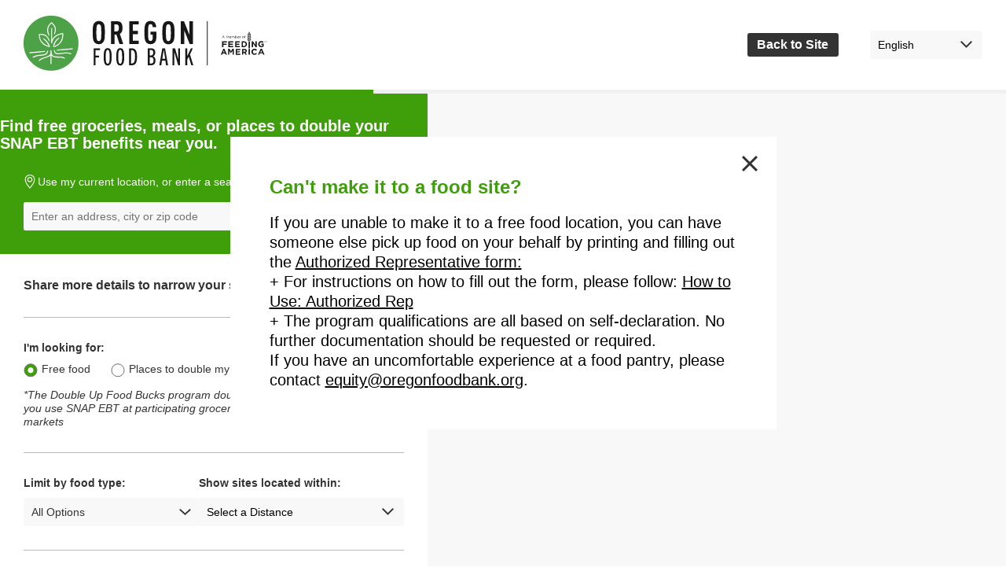

--- FILE ---
content_type: text/css
request_url: https://foodfinder.oregonfoodbank.org/assets/application-a42a60ed64faec8c7c398791b0f41eb1e3194503d492a416ddef22f28ed91973.css
body_size: 9397
content:
.a-focus-default:focus{outline:0}.a-focus-default:focus-visible{outline:4px auto;outline-color:#3e9f0a;outline-color:var(--color-theme-primary)}@media screen{.a-bg-neutral05{background-color:#f8f8f8;background-color:var(--color-neutral05)}.a-bg-neutral10{background-color:#f0f0f0;background-color:var(--color-neutral10)}.a-bg-theme{background-color:#3e9f0a;background-color:var(--color-theme-primary);color:#fff;color:var(--color-theme-primary-text, #fff)}}.t-text-truncate{overflow:hidden;text-overflow:ellipsis;white-space:nowrap}.t-bold{font-weight:700;font-weight:var(--font-weight-bold)}.t-rte ul,.t-rte ul li{list-style-type:disc}.t-rte ol,.t-rte ol li{list-style-type:revert}.t-rte ol,.t-rte ul{padding-inline-start:1rem}.t-rte p{padding-top:0 !important}.t-rte>*+:not(:empty){margin-block-start:1em}.is-hidden{display:none}@media screen and (min-width: 751px){.is-hidden-desktop{display:none}}@media screen and (max-width: 750px){.is-hidden-mobile{display:none}}@media print{.is-hidden-print{display:none !important}}.sr-only{height:1px;margin:-1px;overflow:hidden;padding:0;position:absolute;width:1px;clip:rect(0 0 0 0);border:0}.slide-enter{animation:slide-in .3s forwards;animation-timing-function:ease-in}[dir=rtl] .slide-enter{animation:slide-in-rtl .3s forwards}.slide-enter-done{transform:translateX(0%)}.slide-exit{animation:slide-out .3s forwards;animation-timing-function:ease-in}[dir=rtl] .slide-exit{animation:slide-out-rtl .3s forwards}@keyframes slide-in{0%{transform:translateX(-100%)}to{transform:translateX(0%)}}@keyframes slide-out{0%{transform:translateX(0%)}to{transform:translateX(-100%)}}@keyframes slide-in-rtl{0%{transform:translateX(100%)}to{transform:translateX(0%)}}@keyframes slide-out-rtl{0%{transform:translateX(0%)}to{transform:translateX(100%)}}html{font-size:100%;scroll-behavior:smooth}body{margin:0}button{-webkit-appearance:none;-moz-appearance:none;appearance:none;background:transparent;border:0;color:inherit;cursor:pointer;padding:0}button:focus{outline:0}button:focus-visible{outline:4px auto;outline-color:#3e9f0a;outline-color:var(--color-theme-primary)}[href],button{transition-duration:200ms;transition-duration:var(--transition-duration);transition-timing-function:ease;transition-timing-function:var(--transition-timing-function)}svg{fill:currentColor}dd,dl,dt,li,ol,ul{list-style:none;margin:0;margin-inline-start:0;padding:0}fieldset{border:none;margin:0;padding:0}div{box-sizing:border-box}input,select{font-family:inherit}@media screen and (max-width: 620px){input,select{font-size:16px}}figure{margin:0;padding:0}.gm-style-iw-ch{font-size:19px;font-weight:700;font-weight:var(--font-weight-bold)}body{color:#333;color:var(--color-neutral80);font-display:swap;font-family:Roboto,helvetica,sans-serif;font-size:14px;font-weight:400;font-weight:var(--font-weight-regular);line-height:1.285;text-rendering:optimizeSpeed}html[lang=kar] body{line-height:1.45}button{font-family:inherit;font-size:inherit;line-height:inherit}h1,h2,h3,h4,h5,p{margin:0;padding:0}h1{font-size:30px;font-weight:900;font-weight:var(--font-weight-black);line-height:1}@media (max-width: 1280px){h1{font-size:calc(24px + 6*(100vw - 620px)/660)}}@media (max-width: 620px){h1{font-size:24px}}h2{font-size:24px;font-weight:700;font-weight:var(--font-weight-bold);line-height:1.1333333333}@media (max-width: 1280px){h2{font-size:calc(20px + 4*(100vw - 620px)/660)}}@media (max-width: 620px){h2{font-size:20px}}html[lang=kar] h2{line-height:1.5}h3{font-size:19px}h3,h4,h5{font-weight:700;font-weight:var(--font-weight-bold)}h4,h5{font-size:inherit}a:not([class]){color:inherit;transition-duration:200ms;transition-duration:var(--transition-duration);transition-property:color;transition-timing-function:ease;transition-timing-function:var(--transition-timing-function)}@media (prefers-reduced-motion: reduce){a:not([class]){animation-duration:0.01ms !important;animation-iteration-count:1 !important;scroll-behavior:auto !important;transition-duration:0.01ms !important}}a:not([class]):hover{color:#555454;color:var(--link-hover-color)}input,select{font-size:inherit}:root{--color-neutral00:#fff;--color-neutral05:#f8f8f8;--color-neutral10:#f0f0f0;--color-neutral20:#d1d1d1;--color-neutral30:#b8b8b8;--color-neutral50:#707070;--color-neutral70:#555454;--color-neutral80:#333;--color-neutral80_40:rgba(51,51,51,.4);--padding-x-x-large:60px;--padding-x-large:50px;--padding-large:40px;--padding-medium:30px;--padding-small:20px;--padding-x-small:10px;--padding-x-x-small:5px;--z-index-modal:100;--z-index-menu:90;--z-index-dropdownmenu:80;--z-index-tooltip:70;--z-index-site-header:60;--z-index-detail:50;--z-index-results-header:1;--font-weight-light:300;--font-weight-regular:400;--font-weight-bold:700;--font-weight-black:900;--border-radius:3px;--box-shadow:0 3px 4px rgba(#000000,0.03);--transition-duration:200ms;--transition-timing-function:ease;--color-theme-primary:var(--theme-primary,#3e9f0a);--color-theme-secondary:var(--theme-secondary,#ffcf01);--color-modal-backdrop:var(--color-neutral80_40);--link-hover-color:var(--color-neutral70);--accessible-color:calc(((((var(--theme-primary-r) * 299) + (var(--theme-primary-g) * 587) + (var(--theme-primary-b) * 114)) / 1000) - 128) * -1000);--accessible-secondary-color:calc(((((var(--theme-secondary-r) * 299) + (var(--theme-secondary-g) * 587) + (var(--theme-secondary-b) * 114)) / 1000) - 128) * -1000);--color-theme-primary-text:rgb(var(--accessible-color),var(--accessible-color),var(--accessible-color));--color-theme-secondary-text:rgb(var(--accessible-secondary-color),var(--accessible-secondary-color),var(--accessible-secondary-color));--container-padding:30px}@media (max-width: 1280px){:root{--container-padding:calc(14px + 16*(100vw - 300px)/980)}}@media (max-width: 300px){:root{--container-padding:14px}}.J5vGFEabPyQSiU5kO9gE{animation:cgKsWZVB3dNGxM63M94J 1.1s linear infinite}@keyframes cgKsWZVB3dNGxM63M94J{0%{transform:rotate(0deg)}to{transform:rotate(360deg)}}.qAj6v2pkBtyO8ncSLeck{align-items:flex-start;cursor:pointer;display:flex}.qAj6v2pkBtyO8ncSLeck:hover{color:var(--color-neutral70)}.dvnnEP8I4QuAbxXTV8Xj{height:1px;margin:-1px;overflow:hidden;padding:0;position:absolute;width:1px;clip:rect(0 0 0 0);border:0}.dvnnEP8I4QuAbxXTV8Xj:focus-visible+.qvYSdfQTUVENl_w5Y2xR{outline:4px auto;outline-color:var(--color-theme-primary)}.dvnnEP8I4QuAbxXTV8Xj:checked+.qvYSdfQTUVENl_w5Y2xR path[data-check]{display:block}.mdhIyK4zyN2ZGcokToS1{flex:1 1 auto;margin-inline-start:var(--padding-x-x-small)}.qvYSdfQTUVENl_w5Y2xR{display:inline-block;flex:0 0 auto}.qvYSdfQTUVENl_w5Y2xR>*{display:inline-block}.qvYSdfQTUVENl_w5Y2xR path[data-check]{display:none}.nZHIFluPPpaRKQ_FAm5d{position:relative}.nZHIFluPPpaRKQ_FAm5d>svg{height:8.69px;pointer-events:none;position:absolute;right:13px;top:13px;width:15.21px}[dir=rtl] .nZHIFluPPpaRKQ_FAm5d>svg{left:13px;right:auto}.ftBvrzOWsqQ1KcUPoRqi .s6FDbxfQluQsdh9zQgXQ{height:2.5714285714em}.ftBvrzOWsqQ1KcUPoRqi .s6FDbxfQluQsdh9zQgXQ>*{width:20.5px}@media (max-width: 1280px){.ftBvrzOWsqQ1KcUPoRqi .s6FDbxfQluQsdh9zQgXQ>*{width:calc(15.21px + 5.29*(100vw - 620px)/660)}}@media (max-width: 620px){.ftBvrzOWsqQ1KcUPoRqi .s6FDbxfQluQsdh9zQgXQ>*{width:15.21px}}.LaJL0NvNyjUKDXcMUYin{border-bottom-left-radius:var(--border-radius);border-bottom-right-radius:var(--border-radius);z-index:var(--z-index-dropdownmenu)}.LaJL0NvNyjUKDXcMUYin[aria-disabled=true]{pointer-events:none;z-index:-1}.LaJL0NvNyjUKDXcMUYin,.b9fMxKLcaW4A3mi_jkxh{background-color:var(--color-neutral05);min-width:143px;width:100%}.b9fMxKLcaW4A3mi_jkxh{align-items:center;-webkit-appearance:none;-moz-appearance:none;appearance:none;border:1px solid var(--color-neutral05);border-radius:var(--border-radius);box-sizing:border-box;cursor:pointer;display:flex;height:2.1428571429em;margin:0;min-height:36px;padding:0 .6428571429em;width:100%}.b9fMxKLcaW4A3mi_jkxh:focus{outline:0}.b9fMxKLcaW4A3mi_jkxh:focus-visible{outline:4px auto;outline-color:var(--color-theme-primary)}.b9fMxKLcaW4A3mi_jkxh::-ms-expand{display:none}.b9fMxKLcaW4A3mi_jkxh[aria-disabled=true]{cursor:not-allowed;opacity:.75;pointer-events:none}.LaJL0NvNyjUKDXcMUYin{border-top:1px solid var(--color-neutral10);box-shadow:0 3px 3px rgba(0,0,0,0.05);padding:.2142857143em 0}.LaJL0NvNyjUKDXcMUYin:focus{outline:0}.LaJL0NvNyjUKDXcMUYin:focus-visible{outline:4px auto;outline-color:var(--color-theme-primary)}.Usl3xlOaipyBTGTfiAsV{padding:.6428571429em}.i8fMZV5Mn3XNVASeFHQ4{display:inline-block;flex:1 1 auto;text-align:left}._JHnVaRPO0tUqBwvCWFP{flex:0 0 auto}.Y4d99pbGOnTUn4AqaI8Q{flex:1 1 auto;margin-inline-end:.7142857143em;text-align:left}[dir=rtl] .Y4d99pbGOnTUn4AqaI8Q{text-align:right}.coH6XEvAOyV1m0I0M1fe{align-items:flex-start;display:flex;justify-content:space-between}.AW3tygsmMASfpZosyJjS{flex:1 1 auto}.pQSN4EX0B3OK11U5JIVq{flex:0 0 auto}.JIRPBC47mJkaNqq0FmdQ{align-items:flex-start;cursor:pointer;display:flex}.JIRPBC47mJkaNqq0FmdQ:hover{color:var(--color-neutral70)}.DGxdRXLjBuOxMO0Erfdv{height:1px;margin:-1px;overflow:hidden;padding:0;position:absolute;width:1px;clip:rect(0 0 0 0);border:0}.DGxdRXLjBuOxMO0Erfdv:focus-visible+.brd3Cao19ReBS2ih05Rw{outline:4px auto;outline-color:var(--color-theme-primary)}.SJDQEsFTcLczxHqE_AVl{flex:1 1 auto;margin-inline-start:var(--padding-x-x-small)}.DGxdRXLjBuOxMO0Erfdv:checked+.brd3Cao19ReBS2ih05Rw{color:var(--color-theme-primary)}.brd3Cao19ReBS2ih05Rw{color:transparent;display:inline-block;flex:0 0 auto}.brd3Cao19ReBS2ih05Rw>*{display:inline-block}.Zcp3xzwhN5GW4CzLKW_z{align-items:center;display:inline-flex}.Zcp3xzwhN5GW4CzLKW_z>*+*{margin-inline-start:.3571428571em}.ZARNMtYZjHuOX1aWeATk{color:inherit;cursor:pointer;font-weight:inherit;text-decoration:underline;transition-property:color}.ZARNMtYZjHuOX1aWeATk:focus{outline:0}.ZARNMtYZjHuOX1aWeATk:focus-visible{outline:4px auto;outline-color:var(--color-theme-primary)}.ZARNMtYZjHuOX1aWeATk:hover{color:var(--link-hover-color)}.Yru1uD0frJaEduUmkWwA{align-items:center;background-color:var(--color-neutral80);border:1px solid var(--color-neutral80);border-radius:var(--border-radius);color:var(--color-neutral00);cursor:pointer;display:inline-flex;font-weight:var(--font-weight-black);padding:.2857142857em .7857142857em;text-decoration:none;transition-property:background-color,color;white-space:nowrap}.Yru1uD0frJaEduUmkWwA:hover{background-color:var(--color-neutral70)}.Yru1uD0frJaEduUmkWwA:focus{outline:0}.Yru1uD0frJaEduUmkWwA:focus-visible{outline:4px auto;outline-color:var(--color-theme-primary)}.Yru1uD0frJaEduUmkWwA{-webkit-font-smoothing:antialiased;-moz-osx-font-smoothing:grayscale}.Yru1uD0frJaEduUmkWwA>span{align-items:center;display:inline-flex}.Yru1uD0frJaEduUmkWwA>span>*{display:inline-block}.Yru1uD0frJaEduUmkWwA>span>*+*{display:inline-block;margin-inline-start:.5rem}._96aU8BidnfH1wr_PVmw{color:var(--color-neutral80)}._96aU8BidnfH1wr_PVmw,._96aU8BidnfH1wr_PVmw:hover{background-color:transparent}.ErMdTg0K76oQH5suelOK{background-color:var(--color-theme-primary);border-color:transparent;color:var(--color-theme-primary-text)}.YgCrynshhMY0ZQAVN4dF{background-color:var(--color-theme-secondary);border-color:transparent;color:var(--color-theme-secondary-text)}.YgCrynshhMY0ZQAVN4dF:hover{color:var(--color-neutral00)}.isg53kXv9ZD6CNCwV9NW{display:block;text-align:center;width:100%}.xHXaJihPOc5bMe78TpW8{border-radius:1.5rem;padding-inline:1.25rem}.Yru1uD0frJaEduUmkWwA[disabled]{opacity:.6}.yqCP0w409SKnFYo1smmo a{align-items:center;background-color:var(--color-neutral80);border-radius:var(--border-radius);color:var(--color-neutral00);cursor:pointer;display:inline-flex;font-weight:var(--font-weight-black);padding:.2857142857em .7857142857em;text-decoration:none;transition-property:background-color,color;white-space:nowrap}.yqCP0w409SKnFYo1smmo a:hover{background-color:var(--color-neutral70)}.yqCP0w409SKnFYo1smmo a:focus{outline:0}.yqCP0w409SKnFYo1smmo a:focus-visible{outline:4px auto;outline-color:var(--color-theme-primary)}.yqCP0w409SKnFYo1smmo a{-webkit-font-smoothing:antialiased;-moz-osx-font-smoothing:grayscale}.yqCP0w409SKnFYo1smmo a:hover{color:var(--color-neutral00)}.yqCP0w409SKnFYo1smmo a[disabled]{opacity:.6}.dVC779iEf3aBLIleBMcU{padding-block:30px}@media (max-width: 1280px){.dVC779iEf3aBLIleBMcU{padding-block:calc(20px + 10*(100vw - 750px)/530)}}@media (max-width: 750px){.dVC779iEf3aBLIleBMcU{padding-block:20px}}.dVC779iEf3aBLIleBMcU{padding-inline:50px}@media (max-width: 1280px){.dVC779iEf3aBLIleBMcU{padding-inline:calc(20px + 30*(100vw - 750px)/530)}}@media (max-width: 750px){.dVC779iEf3aBLIleBMcU{padding-inline:20px}}@media screen and (max-width: 750px){.dVC779iEf3aBLIleBMcU [data-filters-open=true],[data-view=map] .dVC779iEf3aBLIleBMcU{display:none}}.EVCtubTJQghxe_mdi1Tg{color:var(--color-neutral50);text-align:center}.l4PxEGWK4oh_IY0fQF3r{align-items:center;display:flex;flex-basis:120px;gap:.75rem;justify-content:center;padding-block-start:.5rem}.xzJ2AxhYllzRdPjFdR38{max-height:150px;max-width:100%;-o-object-fit:contain;object-fit:contain}@media (max-width: 1280px){.xzJ2AxhYllzRdPjFdR38{max-height:calc(100px + 50*(100vw - 620px)/660)}}@media (max-width: 620px){.xzJ2AxhYllzRdPjFdR38{max-height:100px}}.IUcKfg2hFdMSeCg_sDZh{text-align:center;width:60px}@media (max-width: 1280px){.IUcKfg2hFdMSeCg_sDZh{width:calc(55px + 5*(100vw - 620px)/660)}}@media (max-width: 620px){.IUcKfg2hFdMSeCg_sDZh{width:55px}}.IUcKfg2hFdMSeCg_sDZh{height:60px}@media (max-width: 1280px){.IUcKfg2hFdMSeCg_sDZh{height:calc(55px + 5*(100vw - 620px)/660)}}@media (max-width: 620px){.IUcKfg2hFdMSeCg_sDZh{height:55px}}.viYvDA8NMzgj2QnoSxlc{background-color:var(--color-neutral00);border:none;box-shadow:inset var(--box-shadow);inline-size:100%;margin:0;max-inline-size:100dvw;padding:var(--language-height) 0 0 0;z-index:var(--z-index-menu)}.viYvDA8NMzgj2QnoSxlc::backdrop{background-color:var(--color-modal-backdrop);inset-block:0;inset-inline:0}.FEeNqge6CEkfQ5X0FdI5{align-items:center;block-size:calc(var(--header-height) - var(--language-height));display:flex;gap:var(--padding-x-small);justify-content:space-between;padding-inline:var(--container-padding) var(--padding-x-small)}.FEeNqge6CEkfQ5X0FdI5>*{padding-block-end:7px}.a1nDMGKW_0_1rTRLrWqO{padding-bottom:20px;padding-top:20px}@media (max-width: 1280px){.a1nDMGKW_0_1rTRLrWqO{padding-bottom:calc(8px + 12*(100vw - 300px)/980);padding-top:calc(8px + 12*(100vw - 300px)/980)}}@media (max-width: 300px){.a1nDMGKW_0_1rTRLrWqO{padding-bottom:8px;padding-top:8px}}.jSOAiApffYKCtGj0uEK4{padding:var(--padding-small)}.LFhdXiP7d9Kevf4bmw5b{border-bottom:1px solid var(--color-neutral10);margin-bottom:var(--padding-small);padding-bottom:var(--padding-small)}.ZPKheSy8hH9ugi8CYE97+.ZPKheSy8hH9ugi8CYE97,.zNVHw93otE19Diwc7T28{margin-top:var(--padding-small)}.zNVHw93otE19Diwc7T28{border-top:1px solid var(--color-neutral10);padding-top:var(--padding-small)}.jQPuZsTctV1HHDgNfHmp{height:70px;width:auto}@media (max-width: 1280px){.jQPuZsTctV1HHDgNfHmp{height:calc(38px + 32*(100vw - 300px)/980)}}@media (max-width: 300px){.jQPuZsTctV1HHDgNfHmp{height:38px}}.glJyLBTTXxh_3kklXYmq{background-color:var(--color-neutral10);height:var(--padding-x-x-small)}.glJyLBTTXxh_3kklXYmq[aria-valuenow="100"]{background-color:var(--color-neutral00)}.NalQIIMVmzF_vV8SN6tT{background-color:var(--color-theme-primary);height:100%;transition-duration:var(--transition-duration);transition-property:width;transition-timing-function:var(--transition-timing-function)}@media (prefers-reduced-motion: reduce){.NalQIIMVmzF_vV8SN6tT{animation-duration:0.01ms !important;animation-iteration-count:1 !important;scroll-behavior:auto !important;transition-duration:0.01ms !important}}.Xsaqd0XHIA0S2SvdvYAY{background-color:var(--color-neutral00);box-shadow:var(--box-shadow);z-index:var(--z-index-site-header)}.nSI0Rmy30z0lCqKxHy9_{align-items:center;display:grid;grid-template:"logo . button language menu" auto/auto 1fr auto auto auto}@media screen and (max-width: 620px){.nSI0Rmy30z0lCqKxHy9_{grid-template:"language language language" auto "logo button menu" auto/auto 1fr auto}}.Mw3trF0ZOjabKKNr_1Sx{padding-inline-end:var(--container-padding)}@media screen and (max-width: 620px){.Mw3trF0ZOjabKKNr_1Sx{background-color:var(--color-neutral10);border-bottom:1px solid var(--color-neutral20);padding-inline-end:var(--padding-x-small);padding-bottom:3px;padding-inline-start:calc(var(--padding-medium)*.5);padding-top:3px}.Mw3trF0ZOjabKKNr_1Sx select{background-color:var(--color-neutral10);background-image:url(/assets/09aa9a13ffebf0770845-f2dca81e3d2839869b616bda25c18e4aa56e90e30edaa0a5fc77c5d1565a15f0.svg);background-position:0;background-repeat:no-repeat;font-weight:var(--font-weight-bold);padding-inline-start:var(--padding-medium);text-transform:uppercase}[dir=rtl] .Mw3trF0ZOjabKKNr_1Sx select{background-position:100%}}.tesSTeD1cVPLh5c1KzDT{flex:1 1 auto;grid-area:logo;padding-inline-end:var(--padding-x-small);padding-bottom:20px;padding-inline-start:var(--container-padding);padding-top:20px}@media (max-width: 1280px){.tesSTeD1cVPLh5c1KzDT{padding-bottom:calc(8px + 12*(100vw - 300px)/980);padding-top:calc(8px + 12*(100vw - 300px)/980)}}@media (max-width: 300px){.tesSTeD1cVPLh5c1KzDT{padding-bottom:8px;padding-top:8px}}.Mw3trF0ZOjabKKNr_1Sx{grid-area:language}.Q5PdMqyFli9ucDce14DT{font-size:1.1428571429em;grid-area:button;margin-inline-end:40px}@media (max-width: 1280px){.Q5PdMqyFli9ucDce14DT{margin-inline-end:calc(10px + 30*(100vw - 620px)/660)}}@media (max-width: 620px){.Q5PdMqyFli9ucDce14DT{margin-inline-end:10px}}@media screen and (max-width: 620px){.Q5PdMqyFli9ucDce14DT{display:none}}.L5lKdjy1LHQdVLefn9JX{grid-area:menu;padding-inline-end:var(--padding-x-small)}@media screen and (min-width: 621px){.L5lKdjy1LHQdVLefn9JX{display:none}}.QFztr664Zd1r6FcbIU6f{background-color:var(--color-neutral10);flex:1 1 auto;font-size:.9285714286em;font-weight:var(--font-weight-light);line-height:1.5384615385;padding-left:30px;padding-right:30px;padding-top:30px}@media (max-width: 1280px){.QFztr664Zd1r6FcbIU6f{padding-left:calc(20px + 10*(100vw - 620px)/660);padding-right:calc(20px + 10*(100vw - 620px)/660);padding-top:calc(20px + 10*(100vw - 620px)/660)}}@media (max-width: 620px){.QFztr664Zd1r6FcbIU6f{padding-left:20px;padding-right:20px;padding-top:20px}}.QFztr664Zd1r6FcbIU6f{padding-bottom:50px}@media (max-width: 1280px){.QFztr664Zd1r6FcbIU6f{padding-bottom:calc(40px + 10*(100vw - 620px)/660)}}@media (max-width: 620px){.QFztr664Zd1r6FcbIU6f{padding-bottom:40px}}@media screen and (max-width: 750px){.QFztr664Zd1r6FcbIU6f{display:none}}.QFztr664Zd1r6FcbIU6f>*{margin-bottom:var(--padding-small)}.O8moIWJQVUo7KldESbde{-moz-column-count:2;column-count:2;-moz-column-gap:30px;column-gap:30px}@media (max-width: 1280px){.O8moIWJQVUo7KldESbde{-moz-column-gap:calc(20px + 10*(100vw - 620px)/660);column-gap:calc(20px + 10*(100vw - 620px)/660)}}@media (max-width: 620px){.O8moIWJQVUo7KldESbde{-moz-column-gap:20px;column-gap:20px}}.O8moIWJQVUo7KldESbde>*{margin-bottom:var(--padding-small)}.HCXgCElg3szEeHzNm3fd{font-size:inherit;font-weight:inherit;line-height:inherit;text-transform:uppercase}.PVq3763w92WK0nu7IYN5{margin-top:var(--padding-x-x-small)}.DeQVQDTxD0WZEVl5u3Kw{page-break-inside:avoid;-moz-column-break-inside:avoid;break-inside:avoid}.cp2TmJ1VkdScivW9zNeR{--categories-gap:0.625rem}._k2SzqXQYcveBpLkDLwz{display:flex;gap:var(--categories-gap)}.fwmpg1Rpjzj9V2FVl34M{--categories-gap:0.5rem}._k2SzqXQYcveBpLkDLwz+._k2SzqXQYcveBpLkDLwz{padding-block-start:var(--categories-gap)}._k2SzqXQYcveBpLkDLwz svg{flex:0 0 auto}.NFDmUg28uBnRaQ_LQLdA>*+*{padding-block-start:.125rem}.GuvF6qDrnUkBB1cT921Q{align-items:center;display:flex}.GuvF6qDrnUkBB1cT921Q svg{margin-inline-end:.3571428571em;fill:var(--color-theme-primary)}.q2o6yQIDHA3gPAP3LbhU{background-color:var(--color-neutral05);border-radius:var(--border-radius);box-shadow:var(--box-shadow);font-weight:var(--font-weight-bold);padding:calc(var(--padding-x-small)*.5) var(--padding-x-small);z-index:var(--z-index-tooltip)}.DiDj99PM4xlzgkaEfcOL{color:var(--color-neutral05)}.IKFzGar0i6pZ6__qWqr4{cursor:pointer}.ci49pOdegbkUmAZaCpCg{display:flex;flex-wrap:wrap;justify-content:flex-start}.Ie7Epeu6ABVHlPb2jkv2{padding-inline-end:var(--padding-x-x-small);padding-bottom:var(--padding-x-x-small);padding-top:var(--padding-x-x-small)}.bZiLZwFfaaJv1SrmN3LH{justify-content:flex-end}.wVPqwIUZ8dRSBMJfqAl6 .Ie7Epeu6ABVHlPb2jkv2{padding-inline-end:var(--padding-x-small)}.Lj7Tb6_2ZvABvMQkr3Vw{background-color:var(--color-neutral10);font-weight:var(--font-weight-bold);padding-bottom:20px;padding-top:20px;position:sticky;top:0}@media (max-width: 1280px){.Lj7Tb6_2ZvABvMQkr3Vw{padding-bottom:calc(15px + 5*(100vw - 620px)/660);padding-top:calc(15px + 5*(100vw - 620px)/660)}}@media (max-width: 620px){.Lj7Tb6_2ZvABvMQkr3Vw{padding-bottom:15px;padding-top:15px}}.Lj7Tb6_2ZvABvMQkr3Vw{padding-left:30px;padding-right:30px}@media (max-width: 1280px){.Lj7Tb6_2ZvABvMQkr3Vw{padding-left:calc(20px + 10*(100vw - 620px)/660);padding-right:calc(20px + 10*(100vw - 620px)/660)}}@media (max-width: 620px){.Lj7Tb6_2ZvABvMQkr3Vw{padding-left:20px;padding-right:20px}}.ryK3IBYiMEHvqxV4yZhX{background-color:var(--color-neutral00);border-right:1px solid var(--color-neutral10);box-shadow:var(--box-shadow);z-index:var(--z-index-detail)}.odThNiDBEGG9SR3ogl0J{padding:var(--container-padding)}.BfFp3ayGv9D0k2MPF_R_,.IV5HBD1QIL3pziD72NJK{padding-bottom:30px}@media (max-width: 1280px){.BfFp3ayGv9D0k2MPF_R_,.IV5HBD1QIL3pziD72NJK{padding-bottom:calc(20px + 10*(100vw - 620px)/660)}}@media (max-width: 620px){.BfFp3ayGv9D0k2MPF_R_,.IV5HBD1QIL3pziD72NJK{padding-bottom:20px}}.CHk8b1FEdX99ssf9DBpF{font-size:24px;font-weight:var(--font-weight-bold);line-height:1.1333333333;padding-bottom:var(--padding-x-small)}@media (max-width: 1280px){.CHk8b1FEdX99ssf9DBpF{font-size:calc(20px + 4*(100vw - 620px)/660)}}@media (max-width: 620px){.CHk8b1FEdX99ssf9DBpF{font-size:20px}}html[lang=kar] .CHk8b1FEdX99ssf9DBpF{line-height:1.5}.aug8UelNdhruP6qIoRXu{font-weight:var(--font-weight-light);padding-bottom:30px}@media (max-width: 1280px){.aug8UelNdhruP6qIoRXu{padding-bottom:calc(15px + 15*(100vw - 620px)/660)}}@media (max-width: 620px){.aug8UelNdhruP6qIoRXu{padding-bottom:15px}}.exOWIXblsnNEOHDUc2TL{border-bottom:1px solid var(--color-neutral20);border-top:1px solid var(--color-neutral20);padding-block:1.5rem}.jWErVZb9z4SwuCJaYZUy{padding-block-start:1.5rem;padding-bottom:30px}@media (max-width: 1280px){.jWErVZb9z4SwuCJaYZUy{padding-bottom:calc(15px + 15*(100vw - 620px)/660)}}@media (max-width: 620px){.jWErVZb9z4SwuCJaYZUy{padding-bottom:15px}}.fEdhtc0BdYvuxNE9ddvV{font-size:inherit;font-weight:inherit;font-weight:var(--font-weight-bold);line-height:inherit;padding-block-end:.25rem;text-transform:uppercase}.fEdhtc0BdYvuxNE9ddvV:not(:first-child){padding-top:1.5rem}.hMZscrc2X8dQLEKViHuo>*+*{padding-top:var(--padding-small)}.hMZscrc2X8dQLEKViHuo span{display:inline-block}.lDQE30TrnMMxnwjhPX_S{display:flex;flex-wrap:wrap;gap:var(--padding-medium)}.o6FeI5RpfEHQqEcKBrOg{white-space:pre-line}.rRIsTsrF8lD3XAVraf6g{display:flex;flex-direction:column;font-weight:var(--font-weight-regular);gap:var(--padding-x-small)}.ylav6tzTL3a2oPtWO2Wc{border-bottom:1px solid var(--color-neutral20);border-top:1px solid var(--color-neutral20);margin-bottom:30px;padding-block:.75rem}@media (max-width: 1280px){.ylav6tzTL3a2oPtWO2Wc{margin-bottom:calc(15px + 15*(100vw - 620px)/660)}}@media (max-width: 620px){.ylav6tzTL3a2oPtWO2Wc{margin-bottom:15px}}.OZhCUaOLbq8vG5qXA5g5{display:flex;flex-direction:column;padding-block-end:.75rem}.OZhCUaOLbq8vG5qXA5g5>li>div>:last-child{padding-block-end:.5rem}.OZhCUaOLbq8vG5qXA5g5>li>div>:empty{display:none}.yneOZgotDYemtaUJoBS2{padding-block-start:var(--container-padding);padding-inline:var(--container-padding)}@media screen and (max-width: 750px){.yneOZgotDYemtaUJoBS2[aria-hidden=true]{height:0;overflow:hidden;padding:0}[data-view=map] .yneOZgotDYemtaUJoBS2{height:1px;margin:-1px;overflow:hidden;padding:0;position:absolute;width:1px;clip:rect(0 0 0 0);border:0}}.JPW6eZsKxOVU6h_RuBAx{font-size:1.5rem}@media (max-width: 1280px){.JPW6eZsKxOVU6h_RuBAx{font-size:calc(1.25rem + 0.25*(100vw - 620px)/660)}}@media (max-width: 620px){.JPW6eZsKxOVU6h_RuBAx{font-size:1.25rem}}.pedd9gl_CODUkFiiEVtP{background-color:var(--color-neutral05);display:flex;justify-content:space-between;padding:var(--container-padding)}@media screen and (min-width: 751px){.pedd9gl_CODUkFiiEVtP{display:none}}.pedd9gl_CODUkFiiEVtP button{min-height:2rem}.jrG6jUD7iRfXUAjKA2gk{opacity:1;transition:opacity 75ms ease-out}.jrG6jUD7iRfXUAjKA2gk[hidden]{opacity:0}.uWiu2YZCSc5UkVBfSW0n{box-shadow:var(--box-shadow) -dark;padding:var(--container-padding)}@media screen and (max-width: 750px){.uWiu2YZCSc5UkVBfSW0n[data-open=false]{height:0;padding:0;visibility:hidden}}.veu85GSauq9GZlyF96gg{text-transform:uppercase}.L0SBayhF1iyf7FFnj6SX{background-color:var(--color-theme-primary);font-size:1.125rem;padding:var(--padding-x-x-small) 0}@media screen and (min-width: 751px){.L0SBayhF1iyf7FFnj6SX{display:none}}.Rin3ZMv_P54h5yAG0cEk{align-items:stretch;background-color:var(--color-neutral05);border-radius:var(--border-radius);display:flex;font-size:inherit}.l8srYGODUHoUlJt90adP{background-color:var(--color-neutral05);border:none;border-bottom-left-radius:var(--border-radius);border-top-left-radius:var(--border-radius);flex:1 1 auto;min-height:36px;padding:0 var(--padding-x-small)}.l8srYGODUHoUlJt90adP:focus{outline:0}.l8srYGODUHoUlJt90adP:focus-visible{outline:4px auto;outline-color:var(--color-theme-primary)}.tmKTfO98w93PDsdk2fHQ{margin-bottom:.75rem}.FqBgtM_1dLBTO7ES1O0x{align-items:start;display:inline-flex;flex-wrap:nowrap;gap:.25rem;text-align:start}.FqBgtM_1dLBTO7ES1O0x svg{flex:0 0 auto;margin-block-start:-0.125rem;margin-inline-start:-0.125rem}.mtlB5elg0AWi_wZxQnaq{fill:transparent;stroke:currentColor;stroke-width:.094rem}.FqBgtM_1dLBTO7ES1O0x[aria-pressed=true] .mtlB5elg0AWi_wZxQnaq{fill:currentColor;stroke:transparent;stroke-width:0}.MJcZwAfGQ12c7fnz2lKl{display:inline-block;padding-block-start:.125rem;padding-inline-start:.25rem}.fa_sOe3V3Ei023gXGXra{background-color:var(--color-neutral00)}@media screen and (max-width: 750px){.fa_sOe3V3Ei023gXGXra{position:sticky;top:0;z-index:1}}.ps2qma8Ko23QKkxNaQoY{padding:var(--container-padding)}@media screen and (max-width: 750px){[data-filters-open=false] .ps2qma8Ko23QKkxNaQoY{display:none}}.libF6cDljl3oSsWL_LTp{font-size:1rem}.Bz0YkO3pcHnpa6DY7YdS,.Jnsp5PfhkWiMUeDINIpF:not(:last-child),.libF6cDljl3oSsWL_LTp{padding-bottom:30px}@media (max-width: 1280px){.Bz0YkO3pcHnpa6DY7YdS,.Jnsp5PfhkWiMUeDINIpF:not(:last-child),.libF6cDljl3oSsWL_LTp{padding-bottom:calc(20px + 10*(100vw - 620px)/660)}}@media (max-width: 620px){.Bz0YkO3pcHnpa6DY7YdS,.Jnsp5PfhkWiMUeDINIpF:not(:last-child),.libF6cDljl3oSsWL_LTp{padding-bottom:20px}}.Jnsp5PfhkWiMUeDINIpF{border-top:1px solid var(--color-neutral30);padding-top:30px}@media (max-width: 1280px){.Jnsp5PfhkWiMUeDINIpF{padding-top:calc(20px + 10*(100vw - 620px)/660)}}@media (max-width: 620px){.Jnsp5PfhkWiMUeDINIpF{padding-top:20px}}.Bz0YkO3pcHnpa6DY7YdS{display:flex;justify-content:space-between}@media screen and (max-width: 750px){.Bz0YkO3pcHnpa6DY7YdS{border-bottom:1px solid var(--color-neutral10);margin-bottom:30px}}@media screen and (max-width: 750px) and (max-width: 1280px){.Bz0YkO3pcHnpa6DY7YdS{margin-bottom:calc(20px + 10*(100vw - 620px)/660)}}@media screen and (max-width: 750px) and (max-width: 620px){.Bz0YkO3pcHnpa6DY7YdS{margin-bottom:20px}}.zjA8sKcwsOFlPeKPVOJo{display:flex;flex-wrap:wrap;gap:var(--padding-small);justify-content:space-between}@media screen and (max-width: 620px){.zjA8sKcwsOFlPeKPVOJo{flex-direction:column}}.zjA8sKcwsOFlPeKPVOJo>*{flex:1 1 auto;max-width:100%;min-width:45%}.vPmxUQFE6jmP83YJUn2D{display:block;font-size:inherit;font-weight:var(--font-weight-bold);padding:0 0 var(--padding-x-small)}.QxAj_9IcNYcTBf68heGP>*+*{margin-block-start:.25rem}.ArLyq7FQ43Jg_EQbk79i{display:flex;flex-wrap:wrap}.ZRwBmtRARLtm695kFegI{margin-inline-end:var(--padding-small)}.ZRwBmtRARLtm695kFegI:not(:last-child){margin-bottom:var(--padding-small)}.ZRwBmtRARLtm695kFegI:last-child{flex:1 0 100%}.st_raVTDTH3tgXlDbKkR{align-items:center;cursor:pointer;display:flex;flex-direction:column}.tsI32gi2wjHm4xwbKY5S{height:1px;margin:-1px;overflow:hidden;padding:0;position:absolute;width:1px;clip:rect(0 0 0 0);border:0}.tsI32gi2wjHm4xwbKY5S:focus{outline:0}.tsI32gi2wjHm4xwbKY5S:focus-visible{outline:4px auto;outline-color:var(--color-theme-primary)}.tsI32gi2wjHm4xwbKY5S:focus-visible+.h0eMhFE5A1d2bDZrpM5Y{outline:4px auto;outline-color:var(--color-theme-primary)}.tsI32gi2wjHm4xwbKY5S:checked+.h0eMhFE5A1d2bDZrpM5Y{filter:none;opacity:1}.HYFRpVqyMaHLbLpNSWCU{padding-top:var(--padding-x-x-small);word-break:keep-all}.h0eMhFE5A1d2bDZrpM5Y{display:inline-block;filter:grayscale(100%);opacity:.5}.qs2xCl48KIsjklGVX6YL{align-items:flex-start;display:flex;flex-wrap:wrap;margin-right:calc(var(--padding-x-small)*-1)}.lTFXgZDoZ7zFJx2o181Z{align-items:center;display:flex;flex:0 1 calc(20% - var(--padding-small));flex-direction:column;text-align:center}.QAakmm4zSTrqubz5UBbL,.lTFXgZDoZ7zFJx2o181Z:not(:last-of-type){margin-inline-end:var(--padding-x-small)}.QAakmm4zSTrqubz5UBbL{display:inline-block;opacity:1;transition:opacity 75ms ease-out}.QAakmm4zSTrqubz5UBbL[hidden]{opacity:0}.MU41WDFliOGwBlZ3gDjH{display:block;font-size:inherit;font-weight:var(--font-weight-bold);padding:0 0 var(--padding-x-small)}.r18Jxk7rN2fxRxvhysNQ{display:flex}.r18Jxk7rN2fxRxvhysNQ>*+*{margin-inline-start:1.625rem}.idQcLBFvi1uzfO49PVYm{font-style:italic;padding-top:.938rem}.IFqaqEedcGd_1G0defg8{align-items:center;background-color:inherit;display:flex;flex-wrap:wrap;font-weight:var(--font-weight-bold);padding-inline:var(--container-padding);padding-bottom:20px;row-gap:var(--padding-x-small)}@media (max-width: 1280px){.IFqaqEedcGd_1G0defg8{padding-bottom:calc(15px + 5*(100vw - 620px)/660)}}@media (max-width: 620px){.IFqaqEedcGd_1G0defg8{padding-bottom:15px}}@media screen and (min-width: 750px){.IFqaqEedcGd_1G0defg8{padding-top:20px;position:sticky;top:0;z-index:var(--z-index-results-header)}}@media screen and (min-width: 750px) and (max-width: 1280px){.IFqaqEedcGd_1G0defg8{padding-top:calc(15px + 5*(100vw - 620px)/660)}}@media screen and (min-width: 750px) and (max-width: 620px){.IFqaqEedcGd_1G0defg8{padding-top:15px}}.IFqaqEedcGd_1G0defg8{-moz-column-gap:20px;column-gap:20px}@media (max-width: 1280px){.IFqaqEedcGd_1G0defg8{-moz-column-gap:calc(10px + 10*(100vw - 620px)/660);column-gap:calc(10px + 10*(100vw - 620px)/660)}}@media (max-width: 620px){.IFqaqEedcGd_1G0defg8{-moz-column-gap:10px;column-gap:10px}}.IFqaqEedcGd_1G0defg8>div{-moz-column-gap:20px;column-gap:20px;display:flex;flex-wrap:wrap;row-gap:var(--padding-x-small)}@media (max-width: 1280px){.IFqaqEedcGd_1G0defg8>div{-moz-column-gap:calc(10px + 10*(100vw - 620px)/660);column-gap:calc(10px + 10*(100vw - 620px)/660)}}@media (max-width: 620px){.IFqaqEedcGd_1G0defg8>div{-moz-column-gap:10px;column-gap:10px}}.pYpGhF91XUPrZpFxweWs{display:inline-block}@media screen and (max-width: 750px){.pYpGhF91XUPrZpFxweWs{display:none}}.mfb7SkZh3qhIHfFvDIci{flex:1 1 auto;font-size:1em;font-weight:inherit}.uOdohzSSnddY_KTMHQnc{background-color:var(--color-neutral00);box-shadow:var(--box-shadow);page-break-inside:avoid;-moz-column-break-inside:avoid;break-inside:avoid;transition-duration:var(--transition-duration);transition-property:box-shadow;transition-timing-function:var(--transition-timing-function)}.uOdohzSSnddY_KTMHQnc:focus{outline:0}.uOdohzSSnddY_KTMHQnc:focus-visible{outline:4px auto;outline-color:var(--color-theme-primary)}@media (prefers-reduced-motion: reduce){.uOdohzSSnddY_KTMHQnc{animation-duration:0.01ms !important;animation-iteration-count:1 !important;scroll-behavior:auto !important;transition-duration:0.01ms !important}}@media print{.uOdohzSSnddY_KTMHQnc{font-size:80%}}.uOdohzSSnddY_KTMHQnc:hover{box-shadow:var(--box-shadow) -dark}.uOdohzSSnddY_KTMHQnc+.uOdohzSSnddY_KTMHQnc{margin-top:15px}@media (max-width: 1280px){.uOdohzSSnddY_KTMHQnc+.uOdohzSSnddY_KTMHQnc{margin-top:calc(20px + -5*(100vw - 750px)/530)}}@media (max-width: 750px){.uOdohzSSnddY_KTMHQnc+.uOdohzSSnddY_KTMHQnc{margin-top:20px}}@media screen and (max-width: 620px){.uOdohzSSnddY_KTMHQnc+.uOdohzSSnddY_KTMHQnc{margin-top:1px}}@media print{.uOdohzSSnddY_KTMHQnc+.uOdohzSSnddY_KTMHQnc{margin-top:0px}}.uOdohzSSnddY_KTMHQnc h5{padding-block-end:3px}.NSunQP3QvRRRBwVpB_yM,.zrTTblq7jI79j_9ohAHE{padding-bottom:15px;padding-left:15px;padding-right:15px;padding-top:var(--padding-x-small)}@media (max-width: 1280px){.NSunQP3QvRRRBwVpB_yM,.zrTTblq7jI79j_9ohAHE{padding-bottom:calc(20px + -5*(100vw - 620px)/660);padding-left:calc(20px + -5*(100vw - 620px)/660);padding-right:calc(20px + -5*(100vw - 620px)/660)}}@media (max-width: 620px){.NSunQP3QvRRRBwVpB_yM,.zrTTblq7jI79j_9ohAHE{padding-bottom:20px;padding-left:20px;padding-right:20px}}@media print{.NSunQP3QvRRRBwVpB_yM,.zrTTblq7jI79j_9ohAHE{padding-left:0;padding-right:0}}.zrTTblq7jI79j_9ohAHE{display:block;padding-bottom:0;text-align:left;text-decoration:none;width:100%}@media screen{.zrTTblq7jI79j_9ohAHE{color:inherit;cursor:pointer;font-size:19px;font-weight:var(--font-weight-bold);font-weight:inherit;text-decoration:underline;transition-property:color}}@media print{.zrTTblq7jI79j_9ohAHE{border-bottom:1px solid var(--color-neutral80);font-size:1.125em}}.zrTTblq7jI79j_9ohAHE:not(:first-child){margin-top:var(--padding-small)}@media screen and (max-width: 620px){.zrTTblq7jI79j_9ohAHE:not(:first-child){margin-top:1px}}.zrTTblq7jI79j_9ohAHE:hover{text-decoration:underline}.NSunQP3QvRRRBwVpB_yM{align-content:stretch;align-items:stretch;display:flex;flex-wrap:wrap;row-gap:var(--padding-x-x-small)}.ZL4jd4JMPMKmSxtEcnCw{flex:1 0 100%;margin-block-end:var(--padding-x-x-small)}@media screen{.ZL4jd4JMPMKmSxtEcnCw{border-bottom:1px solid var(--color-neutral20);border-top:1px solid var(--color-neutral20);margin-block-end:var(--padding-small);padding-block:var(--padding-x-small)}}.cS2oxxsr9dqkQ4URP3LC,.k8DlYosQHDcKVpSckJ6U{display:flex;flex:1 1 calc(50% - 1rem);flex-direction:column;gap:1rem}@media screen and (max-width: 300px){.cS2oxxsr9dqkQ4URP3LC,.k8DlYosQHDcKVpSckJ6U{flex:0 1 auto}}.cS2oxxsr9dqkQ4URP3LC>*+*,.k8DlYosQHDcKVpSckJ6U>*+*{margin-top:0}@media print and (min-width: 620px){.k8DlYosQHDcKVpSckJ6U{align-items:start;flex:1 1 auto;flex-direction:row;justify-content:start}.k8DlYosQHDcKVpSckJ6U>*{flex:0 0 25%}}.cS2oxxsr9dqkQ4URP3LC{text-align:right}@media print{.cS2oxxsr9dqkQ4URP3LC{text-align:left}}@media print and (min-width: 620px){.cS2oxxsr9dqkQ4URP3LC{flex:0 0 25%}}@media screen and (max-width: 300px){.cS2oxxsr9dqkQ4URP3LC{text-align:left}}.aLi6vIQ8BZZabpW5Blvv{display:flex;justify-content:flex-end;list-style:none}[dir=rtl] .aLi6vIQ8BZZabpW5Blvv{flex-direction:row-reverse}.aLi6vIQ8BZZabpW5Blvv>*+*{margin-left:calc(var(--padding-x-small)*.5)}.iVIlJotGdrBSZC4YHYBX{display:flex;flex:1 0 100%;font-weight:var(--font-weight-bold);padding-block-start:var(--padding-x-small);padding-inline-end:var(--padding-x-small)}.JERdxFQMPnmFpooIYqVL{flex:1 1 auto;margin-top:var(--padding-x-small);text-align:right}@media print and (min-width: 620px){.JERdxFQMPnmFpooIYqVL{flex:0 0 25%}}.i8TFRUT1XSe5OqOqbdth{white-space:pre-line}.i8TFRUT1XSe5OqOqbdth>div{padding-block-start:var(--padding-x-small)}.ynddZMHvxYFvtyPYs8RA{display:none}@media print{.ynddZMHvxYFvtyPYs8RA{display:block}.ynddZMHvxYFvtyPYs8RA>*+*{padding-top:1rem}}.Pq8y9BkDDUZS0Y1ut3Ho{padding-block-start:1rem}@media screen and (max-width: 620px){.Pq8y9BkDDUZS0Y1ut3Ho{padding-inline:.75rem}}.Pq8y9BkDDUZS0Y1ut3Ho button{padding-block:.5rem}.Z7enifkX9jJzqh_ksAbx{padding-block-end:.75rem;padding-left:30px;padding-right:30px}@media (max-width: 1280px){.Z7enifkX9jJzqh_ksAbx{padding-left:calc(20px + 10*(100vw - 750px)/530);padding-right:calc(20px + 10*(100vw - 750px)/530)}}@media (max-width: 750px){.Z7enifkX9jJzqh_ksAbx{padding-left:20px;padding-right:20px}}@media screen and (max-width: 619px){.Z7enifkX9jJzqh_ksAbx{padding-left:0;padding-right:0}}._2GSnE0i9xaUvWjvHiPiA{text-align:center}@media screen and (max-width: 620px){.tKYVYBhdO9Kou3omH4zo{padding:var(--padding-small)}}@media screen and (max-width: 750px){[data-filters-open=true] .TAZfK73bpIiY57yCb05R{padding-block-start:var(--container-padding)}[data-filters-open=true] .TAZfK73bpIiY57yCb05R,[data-view=map] .TAZfK73bpIiY57yCb05R{display:none}}.zJt_nPqgVusbj1rtqgZ_{display:none}@media print{.zJt_nPqgVusbj1rtqgZ_{display:block;padding-block-end:var(--container-padding);padding-inline-start:var(--padding-small)}}.ORgMEKla6u2bqTgLRoIT{padding-block-start:var(--padding-x-x-small)}.rv5CYrjX9RQ6hdjMb5f7{border-bottom:1px solid var(--color-neutral20);border-top:1px solid var(--color-neutral20);margin-block:var(--padding-x-small);padding-block:var(--padding-x-small)}.fE8kVos4svP2Q_OYXjTA>a:not(:last-child){margin-inline-end:var(--padding-x-small)}.fE8kVos4svP2Q_OYXjTA>a+a{margin-top:var(--padding-x-small)}.IGwbz1L429Hc03Umrcih{display:grid;font-size:.812rem;grid-template-columns:auto;grid-template-rows:1fr auto;margin-block:var(--padding-x-small);margin-inline-end:calc(var(--padding-x-x-large)*2);margin-inline-start:var(--padding-x-small);max-block-size:88%;opacity:1;position:absolute}.AnuXTXDNc2k1nU6urQqX{display:inline-block}.AnuXTXDNc2k1nU6urQqX,.wcC8z4uH2cccinouNRiG{box-shadow:0px 1px 4px -1px rgba(0,0,0,0.3)}.wcC8z4uH2cccinouNRiG{background-color:var(--color-neutral00);display:none;max-block-size:100%;overflow:auto;padding:.875rem;padding-inline-end:1.125rem}.wcC8z4uH2cccinouNRiG[aria-hidden=false]{display:block}.wcC8z4uH2cccinouNRiG+.AnuXTXDNc2k1nU6urQqX{margin-top:var(--padding-x-small)}.QLmukzz6XObfAPEDyCCe{padding-left:8px}.AnJbPEsacmLr504gTNt8{font-size:0.812rem;margin-block:calc(var(--padding-large) - 0.25rem)}.AnJbPEsacmLr504gTNt8>button[aria-disable=true]{filter:saturate(0)}@media screen{.iAD0iQAPrBJqIugd0XrT{block-size:100dvh;display:grid;grid-template:"header" auto "main" 1fr/100%;overflow:hidden}}@media print{.ep9c4ICxaw7_EtBwSDzq{display:none}}@media screen{.ep9c4ICxaw7_EtBwSDzq{grid-area:header}}.FjQqiwuIL4ZZkDELMwTX{inline-size:100vw}@media screen{.FjQqiwuIL4ZZkDELMwTX{block-size:100%;display:grid;grid-area:main;grid-template:"sidebar map" 1fr/544px 2fr;max-block-size:-webkit-fill-available;overflow:scroll}}@media screen and (max-width: 1080px){.FjQqiwuIL4ZZkDELMwTX{grid-template-columns:minmax(382px, 4fr) 5fr}}@media screen and (max-width: 750px){.FjQqiwuIL4ZZkDELMwTX{grid-template:"sidebar" auto "map" 1fr/auto}}.KP3XahK7Hu5Rr0VvBKIL{grid-area:map}@media print{.KP3XahK7Hu5Rr0VvBKIL{display:none}}@media screen and (max-width: 750px){[data-view=list] .KP3XahK7Hu5Rr0VvBKIL{visibility:hidden}}.SM8NX8HdMNoq7MrpeX3g{display:flex;flex-direction:column;grid-area:sidebar;overflow-x:hidden;overflow-y:auto;position:relative}:where(html){line-height:1.15;-webkit-text-size-adjust:100%;-moz-text-size-adjust:100%;text-size-adjust:100%}:where(h1){font-size:2em;margin-block-end:0.67em;margin-block-start:0.67em}:where(dl,ol,ul) :where(dl,ol,ul){margin-block-end:0;margin-block-start:0}:where(hr){box-sizing:content-box;color:inherit;height:0}:where(abbr[title]){text-decoration:underline;-webkit-text-decoration:underline dotted;text-decoration:underline dotted}:where(b,strong){font-weight:bolder}:where(code,kbd,pre,samp){font-family:monospace,monospace;font-size:1em}:where(small){font-size:80%}:where(table){border-color:currentColor;text-indent:0}:where(button,input,select){margin:0}:where(button){text-transform:none}:where(button,input:is([type=button i],[type=reset i],[type=submit i])){-webkit-appearance:button}:where(progress){vertical-align:baseline}:where(select){text-transform:none}:where(textarea){margin:0}:where(input[type=search i]){-webkit-appearance:textfield;outline-offset:-2px}::-webkit-inner-spin-button,::-webkit-outer-spin-button{height:auto}::-webkit-input-placeholder{color:inherit;opacity:0.54}::-webkit-search-decoration{-webkit-appearance:none}::-webkit-file-upload-button{-webkit-appearance:button;font:inherit}:where(button,input:is([type=button i],[type=color i],[type=reset i],[type=submit i]))::-moz-focus-inner{border-style:none;padding:0}:where(button,input:is([type=button i],[type=color i],[type=reset i],[type=submit i]))::-moz-focusring{outline:1px dotted ButtonText}:where(:-moz-ui-invalid){box-shadow:none}:where(dialog){background-color:#fff;border:solid;color:#000;height:-moz-fit-content;height:fit-content;left:0;margin:auto;padding:1em;position:absolute;right:0;width:-moz-fit-content;width:fit-content}:where(dialog:not([open])){display:none}:where(summary){display:list-item}.unT1ZItKKPjPlHi34qjO{background:var(--color-neutral00);border:none;box-shadow:var(--box-shadow) -dark;margin:auto;max-width:595px;padding:50px;position:relative;width:90%;z-index:var(--z-index-modal)}@media (max-width: 1280px){.unT1ZItKKPjPlHi34qjO{padding:calc(30px + 20*(100vw - 620px)/660)}}@media (max-width: 620px){.unT1ZItKKPjPlHi34qjO{padding:30px}}.unT1ZItKKPjPlHi34qjO::backdrop{background-color:var(--color-modal-backdrop)}.Tv4erMVQnOzEgMprU7UC{color:var(--color-theme-primary);font-size:24px;font-weight:var(--font-weight-bold);line-height:1.1333333333;padding-right:var(--padding-small)}@media (max-width: 1280px){.Tv4erMVQnOzEgMprU7UC{font-size:calc(20px + 4*(100vw - 620px)/660)}}@media (max-width: 620px){.Tv4erMVQnOzEgMprU7UC{font-size:20px}}html[lang=kar] .Tv4erMVQnOzEgMprU7UC{line-height:1.5}.hcgUrAOMSze6QDBgUTTB{font-size:1.4285714286em;font-weight:var(--font-weight-light);padding-top:1em}.hcgUrAOMSze6QDBgUTTB>:not([class])+:not([class]){padding-top:1em}.unT1ZItKKPjPlHi34qjO a{color:inherit;cursor:pointer;font-weight:inherit;text-decoration:underline;transition-property:color}.HIGgFWTQo9RO2AIYo7Qr{padding:var(--padding-small);position:absolute;right:0;top:0}.HIGgFWTQo9RO2AIYo7Qr button{border:none;padding:.25rem}.HIGgFWTQo9RO2AIYo7Qr svg{height:20px;width:20px}@media (max-width: 1280px){.HIGgFWTQo9RO2AIYo7Qr svg{height:calc(15px + 5*(100vw - 620px)/660);width:calc(15px + 5*(100vw - 620px)/660)}}@media (max-width: 620px){.HIGgFWTQo9RO2AIYo7Qr svg{height:15px;width:15px}}


--- FILE ---
content_type: text/javascript
request_url: https://foodfinder.oregonfoodbank.org/assets/application-be01ce78135acd55eaaa421c81c734ea8951661050a775974d0c448f0fc3a8d3.js
body_size: 278986
content:
!function(){var e,t,n={94184:function(e,t){var n;!function(){"use strict";var r={}.hasOwnProperty;function o(){for(var e=[],t=0;t<arguments.length;t++){var n=arguments[t];if(n){var a=typeof n;if("string"===a||"number"===a)e.push(n);else if(Array.isArray(n)){if(n.length){var i=o.apply(null,n);i&&e.push(i)}}else if("object"===a){if(n.toString!==Object.prototype.toString&&!n.toString.toString().includes("[native code]")){e.push(n.toString());continue}for(var u in n)r.call(n,u)&&n[u]&&e.push(u)}}}return e.join(" ")}e.exports?(o.default=o,e.exports=o):void 0===(n=function(){return o}.apply(t,[]))||(e.exports=n)}()},19662:function(e,t,n){var r=n(60614),o=n(66330),a=TypeError;e.exports=function(e){if(r(e))return e;throw a(o(e)+" is not a function")}},39483:function(e,t,n){var r=n(4411),o=n(66330),a=TypeError;e.exports=function(e){if(r(e))return e;throw a(o(e)+" is not a constructor")}},96077:function(e,t,n){var r=n(60614),o=String,a=TypeError;e.exports=function(e){if("object"==typeof e||r(e))return e;throw a("Can't set "+o(e)+" as a prototype")}},51223:function(e,t,n){var r=n(5112),o=n(70030),a=n(3070).f,i=r("unscopables"),u=Array.prototype;null==u[i]&&a(u,i,{configurable:!0,value:o(null)}),e.exports=function(e){u[i][e]=!0}},31530:function(e,t,n){"use strict";var r=n(28710).charAt;e.exports=function(e,t,n){return t+(n?r(e,t).length:1)}},25787:function(e,t,n){var r=n(47976),o=TypeError;e.exports=function(e,t){if(r(t,e))return e;throw o("Incorrect invocation")}},19670:function(e,t,n){var r=n(70111),o=String,a=TypeError;e.exports=function(e){if(r(e))return e;throw a(o(e)+" is not an object")}},23013:function(e){e.exports="undefined"!=typeof ArrayBuffer&&"undefined"!=typeof DataView},7556:function(e,t,n){var r=n(47293);e.exports=r((function(){if("function"==typeof ArrayBuffer){var e=new ArrayBuffer(8);Object.isExtensible(e)&&Object.defineProperty(e,"a",{value:8})}}))},90260:function(e,t,n){"use strict";var r,o,a,i=n(23013),u=n(19781),s=n(17854),l=n(60614),c=n(70111),f=n(92597),d=n(70648),p=n(66330),h=n(68880),m=n(98052),g=n(47045),v=n(47976),y=n(79518),b=n(27674),w=n(5112),_=n(69711),x=n(29909),k=x.enforce,E=x.get,S=s.Int8Array,O=S&&S.prototype,C=s.Uint8ClampedArray,T=C&&C.prototype,P=S&&y(S),M=O&&y(O),j=Object.prototype,N=s.TypeError,A=w("toStringTag"),R=_("TYPED_ARRAY_TAG"),L="TypedArrayConstructor",I=i&&!!b&&"Opera"!==d(s.opera),F=!1,D={Int8Array:1,Uint8Array:1,Uint8ClampedArray:1,Int16Array:2,Uint16Array:2,Int32Array:4,Uint32Array:4,Float32Array:4,Float64Array:8},z={BigInt64Array:8,BigUint64Array:8},U=function(e){var t=y(e);if(c(t)){var n=E(t);return n&&f(n,L)?n[L]:U(t)}},B=function(e){if(!c(e))return!1;var t=d(e);return f(D,t)||f(z,t)};for(r in D)(a=(o=s[r])&&o.prototype)?k(a)[L]=o:I=!1;for(r in z)(a=(o=s[r])&&o.prototype)&&(k(a)[L]=o);if((!I||!l(P)||P===Function.prototype)&&(P=function(){throw N("Incorrect invocation")},I))for(r in D)s[r]&&b(s[r],P);if((!I||!M||M===j)&&(M=P.prototype,I))for(r in D)s[r]&&b(s[r].prototype,M);if(I&&y(T)!==M&&b(T,M),u&&!f(M,A))for(r in F=!0,g(M,A,{configurable:!0,get:function(){return c(this)?this[R]:void 0}}),D)s[r]&&h(s[r],R,r);e.exports={NATIVE_ARRAY_BUFFER_VIEWS:I,TYPED_ARRAY_TAG:F&&R,aTypedArray:function(e){if(B(e))return e;throw N("Target is not a typed array")},aTypedArrayConstructor:function(e){if(l(e)&&(!b||v(P,e)))return e;throw N(p(e)+" is not a typed array constructor")},exportTypedArrayMethod:function(e,t,n,r){if(u){if(n)for(var o in D){var a=s[o];if(a&&f(a.prototype,e))try{delete a.prototype[e]}catch(n){try{a.prototype[e]=t}catch(e){}}}M[e]&&!n||m(M,e,n?t:I&&O[e]||t,r)}},exportTypedArrayStaticMethod:function(e,t,n){var r,o;if(u){if(b){if(n)for(r in D)if((o=s[r])&&f(o,e))try{delete o[e]}catch(e){}if(P[e]&&!n)return;try{return m(P,e,n?t:I&&P[e]||t)}catch(e){}}for(r in D)!(o=s[r])||o[e]&&!n||m(o,e,t)}},getTypedArrayConstructor:U,isView:function(e){if(!c(e))return!1;var t=d(e);return"DataView"===t||f(D,t)||f(z,t)},isTypedArray:B,TypedArray:P,TypedArrayPrototype:M}},13331:function(e,t,n){"use strict";var r=n(17854),o=n(1702),a=n(19781),i=n(23013),u=n(76530),s=n(68880),l=n(47045),c=n(89190),f=n(47293),d=n(25787),p=n(19303),h=n(17466),m=n(57067),g=n(11179),v=n(79518),y=n(27674),b=n(8006).f,w=n(21285),_=n(41589),x=n(58003),k=n(29909),E=u.PROPER,S=u.CONFIGURABLE,O="ArrayBuffer",C="DataView",T="prototype",P="Wrong index",M=k.getterFor(O),j=k.getterFor(C),N=k.set,A=r[O],R=A,L=R&&R[T],I=r[C],F=I&&I[T],D=Object.prototype,z=r.Array,U=r.RangeError,B=o(w),H=o([].reverse),W=g.pack,V=g.unpack,q=function(e){return[255&e]},$=function(e){return[255&e,e>>8&255]},G=function(e){return[255&e,e>>8&255,e>>16&255,e>>24&255]},Y=function(e){return e[3]<<24|e[2]<<16|e[1]<<8|e[0]},K=function(e){return W(e,23,4)},Q=function(e){return W(e,52,8)},X=function(e,t,n){l(e[T],t,{configurable:!0,get:function(){return n(this)[t]}})},Z=function(e,t,n,r){var o=m(n),a=j(e);if(o+t>a.byteLength)throw U(P);var i=a.bytes,u=o+a.byteOffset,s=_(i,u,u+t);return r?s:H(s)},J=function(e,t,n,r,o,a){var i=m(n),u=j(e);if(i+t>u.byteLength)throw U(P);for(var s=u.bytes,l=i+u.byteOffset,c=r(+o),f=0;f<t;f++)s[l+f]=c[a?f:t-f-1]};if(i){var ee=E&&A.name!==O;if(f((function(){A(1)}))&&f((function(){new A(-1)}))&&!f((function(){return new A,new A(1.5),new A(NaN),1!=A.length||ee&&!S})))ee&&S&&s(A,"name",O);else{(R=function(e){return d(this,L),new A(m(e))})[T]=L;for(var te,ne=b(A),re=0;ne.length>re;)(te=ne[re++])in R||s(R,te,A[te]);L.constructor=R}y&&v(F)!==D&&y(F,D);var oe=new I(new R(2)),ae=o(F.setInt8);oe.setInt8(0,2147483648),oe.setInt8(1,2147483649),!oe.getInt8(0)&&oe.getInt8(1)||c(F,{setInt8:function(e,t){ae(this,e,t<<24>>24)},setUint8:function(e,t){ae(this,e,t<<24>>24)}},{unsafe:!0})}else L=(R=function(e){d(this,L);var t=m(e);N(this,{type:O,bytes:B(z(t),0),byteLength:t}),a||(this.byteLength=t,this.detached=!1)})[T],F=(I=function(e,t,n){d(this,F),d(e,L);var r=M(e),o=r.byteLength,i=p(t);if(i<0||i>o)throw U("Wrong offset");if(i+(n=void 0===n?o-i:h(n))>o)throw U("Wrong length");N(this,{type:C,buffer:e,byteLength:n,byteOffset:i,bytes:r.bytes}),a||(this.buffer=e,this.byteLength=n,this.byteOffset=i)})[T],a&&(X(R,"byteLength",M),X(I,"buffer",j),X(I,"byteLength",j),X(I,"byteOffset",j)),c(F,{getInt8:function(e){return Z(this,1,e)[0]<<24>>24},getUint8:function(e){return Z(this,1,e)[0]},getInt16:function(e){var t=Z(this,2,e,arguments.length>1?arguments[1]:void 0);return(t[1]<<8|t[0])<<16>>16},getUint16:function(e){var t=Z(this,2,e,arguments.length>1?arguments[1]:void 0);return t[1]<<8|t[0]},getInt32:function(e){return Y(Z(this,4,e,arguments.length>1?arguments[1]:void 0))},getUint32:function(e){return Y(Z(this,4,e,arguments.length>1?arguments[1]:void 0))>>>0},getFloat32:function(e){return V(Z(this,4,e,arguments.length>1?arguments[1]:void 0),23)},getFloat64:function(e){return V(Z(this,8,e,arguments.length>1?arguments[1]:void 0),52)},setInt8:function(e,t){J(this,1,e,q,t)},setUint8:function(e,t){J(this,1,e,q,t)},setInt16:function(e,t){J(this,2,e,$,t,arguments.length>2?arguments[2]:void 0)},setUint16:function(e,t){J(this,2,e,$,t,arguments.length>2?arguments[2]:void 0)},setInt32:function(e,t){J(this,4,e,G,t,arguments.length>2?arguments[2]:void 0)},setUint32:function(e,t){J(this,4,e,G,t,arguments.length>2?arguments[2]:void 0)},setFloat32:function(e,t){J(this,4,e,K,t,arguments.length>2?arguments[2]:void 0)},setFloat64:function(e,t){J(this,8,e,Q,t,arguments.length>2?arguments[2]:void 0)}});x(R,O),x(I,C),e.exports={ArrayBuffer:R,DataView:I}},1048:function(e,t,n){"use strict";var r=n(47908),o=n(51400),a=n(26244),i=n(85117),u=Math.min;e.exports=[].copyWithin||function(e,t){var n=r(this),s=a(n),l=o(e,s),c=o(t,s),f=arguments.length>2?arguments[2]:void 0,d=u((void 0===f?s:o(f,s))-c,s-l),p=1;for(c<l&&l<c+d&&(p=-1,c+=d-1,l+=d-1);d-- >0;)c in n?n[l]=n[c]:i(n,l),l+=p,c+=p;return n}},21285:function(e,t,n){"use strict";var r=n(47908),o=n(51400),a=n(26244);e.exports=function(e){for(var t=r(this),n=a(t),i=arguments.length,u=o(i>1?arguments[1]:void 0,n),s=i>2?arguments[2]:void 0,l=void 0===s?n:o(s,n);l>u;)t[u++]=e;return t}},18533:function(e,t,n){"use strict";var r=n(42092).forEach,o=n(9341)("forEach");e.exports=o?[].forEach:function(e){return r(this,e,arguments.length>1?arguments[1]:void 0)}},97745:function(e,t,n){var r=n(26244);e.exports=function(e,t){for(var n=0,o=r(t),a=new e(o);o>n;)a[n]=t[n++];return a}},48457:function(e,t,n){"use strict";var r=n(49974),o=n(46916),a=n(47908),i=n(53411),u=n(97659),s=n(4411),l=n(26244),c=n(86135),f=n(18554),d=n(71246),p=Array;e.exports=function(e){var t=a(e),n=s(this),h=arguments.length,m=h>1?arguments[1]:void 0,g=void 0!==m;g&&(m=r(m,h>2?arguments[2]:void 0));var v,y,b,w,_,x,k=d(t),E=0;if(!k||this===p&&u(k))for(v=l(t),y=n?new this(v):p(v);v>E;E++)x=g?m(t[E],E):t[E],c(y,E,x);else for(_=(w=f(t,k)).next,y=n?new this:[];!(b=o(_,w)).done;E++)x=g?i(w,m,[b.value,E],!0):b.value,c(y,E,x);return y.length=E,y}},41318:function(e,t,n){var r=n(45656),o=n(51400),a=n(26244),i=function(e){return function(t,n,i){var u,s=r(t),l=a(s),c=o(i,l);if(e&&n!=n){for(;l>c;)if((u=s[c++])!=u)return!0}else for(;l>c;c++)if((e||c in s)&&s[c]===n)return e||c||0;return!e&&-1}};e.exports={includes:i(!0),indexOf:i(!1)}},9671:function(e,t,n){var r=n(49974),o=n(68361),a=n(47908),i=n(26244),u=function(e){var t=1==e;return function(n,u,s){for(var l,c=a(n),f=o(c),d=r(u,s),p=i(f);p-- >0;)if(d(l=f[p],p,c))switch(e){case 0:return l;case 1:return p}return t?-1:void 0}};e.exports={findLast:u(0),findLastIndex:u(1)}},42092:function(e,t,n){var r=n(49974),o=n(1702),a=n(68361),i=n(47908),u=n(26244),s=n(65417),l=o([].push),c=function(e){var t=1==e,n=2==e,o=3==e,c=4==e,f=6==e,d=7==e,p=5==e||f;return function(h,m,g,v){for(var y,b,w=i(h),_=a(w),x=r(m,g),k=u(_),E=0,S=v||s,O=t?S(h,k):n||d?S(h,0):void 0;k>E;E++)if((p||E in _)&&(b=x(y=_[E],E,w),e))if(t)O[E]=b;else if(b)switch(e){case 3:return!0;case 5:return y;case 6:return E;case 2:l(O,y)}else switch(e){case 4:return!1;case 7:l(O,y)}return f?-1:o||c?c:O}};e.exports={forEach:c(0),map:c(1),filter:c(2),some:c(3),every:c(4),find:c(5),findIndex:c(6),filterReject:c(7)}},86583:function(e,t,n){"use strict";var r=n(22104),o=n(45656),a=n(19303),i=n(26244),u=n(9341),s=Math.min,l=[].lastIndexOf,c=!!l&&1/[1].lastIndexOf(1,-0)<0,f=u("lastIndexOf"),d=c||!f;e.exports=d?function(e){if(c)return r(l,this,arguments)||0;var t=o(this),n=i(t),u=n-1;for(arguments.length>1&&(u=s(u,a(arguments[1]))),u<0&&(u=n+u);u>=0;u--)if(u in t&&t[u]===e)return u||0;return-1}:l},81194:function(e,t,n){var r=n(47293),o=n(5112),a=n(7392),i=o("species");e.exports=function(e){return a>=51||!r((function(){var t=[];return(t.constructor={})[i]=function(){return{foo:1}},1!==t[e](Boolean).foo}))}},9341:function(e,t,n){"use strict";var r=n(47293);e.exports=function(e,t){var n=[][e];return!!n&&r((function(){n.call(null,t||function(){return 1},1)}))}},53671:function(e,t,n){var r=n(19662),o=n(47908),a=n(68361),i=n(26244),u=TypeError,s=function(e){return function(t,n,s,l){r(n);var c=o(t),f=a(c),d=i(c),p=e?d-1:0,h=e?-1:1;if(s<2)for(;;){if(p in f){l=f[p],p+=h;break}if(p+=h,e?p<0:d<=p)throw u("Reduce of empty array with no initial value")}for(;e?p>=0:d>p;p+=h)p in f&&(l=n(l,f[p],p,c));return l}};e.exports={left:s(!1),right:s(!0)}},83658:function(e,t,n){"use strict";var r=n(19781),o=n(43157),a=TypeError,i=Object.getOwnPropertyDescriptor,u=r&&!function(){if(void 0!==this)return!0;try{Object.defineProperty([],"length",{writable:!1}).length=1}catch(e){return e instanceof TypeError}}();e.exports=u?function(e,t){if(o(e)&&!i(e,"length").writable)throw a("Cannot set read only .length");return e.length=t}:function(e,t){return e.length=t}},41589:function(e,t,n){var r=n(51400),o=n(26244),a=n(86135),i=Array,u=Math.max;e.exports=function(e,t,n){for(var s=o(e),l=r(t,s),c=r(void 0===n?s:n,s),f=i(u(c-l,0)),d=0;l<c;l++,d++)a(f,d,e[l]);return f.length=d,f}},50206:function(e,t,n){var r=n(1702);e.exports=r([].slice)},94362:function(e,t,n){var r=n(41589),o=Math.floor,a=function(e,t){var n=e.length,s=o(n/2);return n<8?i(e,t):u(e,a(r(e,0,s),t),a(r(e,s),t),t)},i=function(e,t){for(var n,r,o=e.length,a=1;a<o;){for(r=a,n=e[a];r&&t(e[r-1],n)>0;)e[r]=e[--r];r!==a++&&(e[r]=n)}return e},u=function(e,t,n,r){for(var o=t.length,a=n.length,i=0,u=0;i<o||u<a;)e[i+u]=i<o&&u<a?r(t[i],n[u])<=0?t[i++]:n[u++]:i<o?t[i++]:n[u++];return e};e.exports=a},77475:function(e,t,n){var r=n(43157),o=n(4411),a=n(70111),i=n(5112)("species"),u=Array;e.exports=function(e){var t;return r(e)&&(t=e.constructor,(o(t)&&(t===u||r(t.prototype))||a(t)&&null===(t=t[i]))&&(t=void 0)),void 0===t?u:t}},65417:function(e,t,n){var r=n(77475);e.exports=function(e,t){return new(r(e))(0===t?0:t)}},21843:function(e,t,n){var r=n(26244);e.exports=function(e,t){for(var n=r(e),o=new t(n),a=0;a<n;a++)o[a]=e[n-a-1];return o}},11572:function(e,t,n){var r=n(26244),o=n(19303),a=RangeError;e.exports=function(e,t,n,i){var u=r(e),s=o(n),l=s<0?u+s:s;if(l>=u||l<0)throw a("Incorrect index");for(var c=new t(u),f=0;f<u;f++)c[f]=f===l?i:e[f];return c}},14170:function(e){for(var t="ABCDEFGHIJKLMNOPQRSTUVWXYZabcdefghijklmnopqrstuvwxyz0123456789+/=",n={},r=0;r<66;r++)n[t.charAt(r)]=r;e.exports={itoc:t,ctoi:n}},53411:function(e,t,n){var r=n(19670),o=n(99212);e.exports=function(e,t,n,a){try{return a?t(r(n)[0],n[1]):t(n)}catch(t){o(e,"throw",t)}}},17072:function(e,t,n){var r=n(5112)("iterator"),o=!1;try{var a=0,i={next:function(){return{done:!!a++}},return:function(){o=!0}};i[r]=function(){return this},Array.from(i,(function(){throw 2}))}catch(e){}e.exports=function(e,t){if(!t&&!o)return!1;var n=!1;try{var a={};a[r]=function(){return{next:function(){return{done:n=!0}}}},e(a)}catch(e){}return n}},84326:function(e,t,n){var r=n(1702),o=r({}.toString),a=r("".slice);e.exports=function(e){return a(o(e),8,-1)}},70648:function(e,t,n){var r=n(51694),o=n(60614),a=n(84326),i=n(5112)("toStringTag"),u=Object,s="Arguments"==a(function(){return arguments}());e.exports=r?a:function(e){var t,n,r;return void 0===e?"Undefined":null===e?"Null":"string"==typeof(n=function(e,t){try{return e[t]}catch(e){}}(t=u(e),i))?n:s?a(t):"Object"==(r=a(t))&&o(t.callee)?"Arguments":r}},95631:function(e,t,n){"use strict";var r=n(70030),o=n(47045),a=n(89190),i=n(49974),u=n(25787),s=n(68554),l=n(20408),c=n(51656),f=n(76178),d=n(96340),p=n(19781),h=n(62423).fastKey,m=n(29909),g=m.set,v=m.getterFor;e.exports={getConstructor:function(e,t,n,c){var f=e((function(e,o){u(e,d),g(e,{type:t,index:r(null),first:void 0,last:void 0,size:0}),p||(e.size=0),s(o)||l(o,e[c],{that:e,AS_ENTRIES:n})})),d=f.prototype,m=v(t),y=function(e,t,n){var r,o,a=m(e),i=b(e,t);return i?i.value=n:(a.last=i={index:o=h(t,!0),key:t,value:n,previous:r=a.last,next:void 0,removed:!1},a.first||(a.first=i),r&&(r.next=i),p?a.size++:e.size++,"F"!==o&&(a.index[o]=i)),e},b=function(e,t){var n,r=m(e),o=h(t);if("F"!==o)return r.index[o];for(n=r.first;n;n=n.next)if(n.key==t)return n};return a(d,{clear:function(){for(var e=m(this),t=e.index,n=e.first;n;)n.removed=!0,n.previous&&(n.previous=n.previous.next=void 0),delete t[n.index],n=n.next;e.first=e.last=void 0,p?e.size=0:this.size=0},delete:function(e){var t=this,n=m(t),r=b(t,e);if(r){var o=r.next,a=r.previous;delete n.index[r.index],r.removed=!0,a&&(a.next=o),o&&(o.previous=a),n.first==r&&(n.first=o),n.last==r&&(n.last=a),p?n.size--:t.size--}return!!r},forEach:function(e){for(var t,n=m(this),r=i(e,arguments.length>1?arguments[1]:void 0);t=t?t.next:n.first;)for(r(t.value,t.key,this);t&&t.removed;)t=t.previous},has:function(e){return!!b(this,e)}}),a(d,n?{get:function(e){var t=b(this,e);return t&&t.value},set:function(e,t){return y(this,0===e?0:e,t)}}:{add:function(e){return y(this,e=0===e?0:e,e)}}),p&&o(d,"size",{configurable:!0,get:function(){return m(this).size}}),f},setStrong:function(e,t,n){var r=t+" Iterator",o=v(t),a=v(r);c(e,t,(function(e,t){g(this,{type:r,target:e,state:o(e),kind:t,last:void 0})}),(function(){for(var e=a(this),t=e.kind,n=e.last;n&&n.removed;)n=n.previous;return e.target&&(e.last=n=n?n.next:e.state.first)?f("keys"==t?n.key:"values"==t?n.value:[n.key,n.value],!1):(e.target=void 0,f(void 0,!0))}),n?"entries":"values",!n,!0),d(t)}}},29320:function(e,t,n){"use strict";var r=n(1702),o=n(89190),a=n(62423).getWeakData,i=n(25787),u=n(19670),s=n(68554),l=n(70111),c=n(20408),f=n(42092),d=n(92597),p=n(29909),h=p.set,m=p.getterFor,g=f.find,v=f.findIndex,y=r([].splice),b=0,w=function(e){return e.frozen||(e.frozen=new _)},_=function(){this.entries=[]},x=function(e,t){return g(e.entries,(function(e){return e[0]===t}))};_.prototype={get:function(e){var t=x(this,e);if(t)return t[1]},has:function(e){return!!x(this,e)},set:function(e,t){var n=x(this,e);n?n[1]=t:this.entries.push([e,t])},delete:function(e){var t=v(this.entries,(function(t){return t[0]===e}));return~t&&y(this.entries,t,1),!!~t}},e.exports={getConstructor:function(e,t,n,r){var f=e((function(e,o){i(e,p),h(e,{type:t,id:b++,frozen:void 0}),s(o)||c(o,e[r],{that:e,AS_ENTRIES:n})})),p=f.prototype,g=m(t),v=function(e,t,n){var r=g(e),o=a(u(t),!0);return!0===o?w(r).set(t,n):o[r.id]=n,e};return o(p,{delete:function(e){var t=g(this);if(!l(e))return!1;var n=a(e);return!0===n?w(t).delete(e):n&&d(n,t.id)&&delete n[t.id]},has:function(e){var t=g(this);if(!l(e))return!1;var n=a(e);return!0===n?w(t).has(e):n&&d(n,t.id)}}),o(p,n?{get:function(e){var t=g(this);if(l(e)){var n=a(e);return!0===n?w(t).get(e):n?n[t.id]:void 0}},set:function(e,t){return v(this,e,t)}}:{add:function(e){return v(this,e,!0)}}),f}}},77710:function(e,t,n){"use strict";var r=n(82109),o=n(17854),a=n(1702),i=n(54705),u=n(98052),s=n(62423),l=n(20408),c=n(25787),f=n(60614),d=n(68554),p=n(70111),h=n(47293),m=n(17072),g=n(58003),v=n(79587);e.exports=function(e,t,n){var y=-1!==e.indexOf("Map"),b=-1!==e.indexOf("Weak"),w=y?"set":"add",_=o[e],x=_&&_.prototype,k=_,E={},S=function(e){var t=a(x[e]);u(x,e,"add"==e?function(e){return t(this,0===e?0:e),this}:"delete"==e?function(e){return!(b&&!p(e))&&t(this,0===e?0:e)}:"get"==e?function(e){return b&&!p(e)?void 0:t(this,0===e?0:e)}:"has"==e?function(e){return!(b&&!p(e))&&t(this,0===e?0:e)}:function(e,n){return t(this,0===e?0:e,n),this})};if(i(e,!f(_)||!(b||x.forEach&&!h((function(){(new _).entries().next()})))))k=n.getConstructor(t,e,y,w),s.enable();else if(i(e,!0)){var O=new k,C=O[w](b?{}:-0,1)!=O,T=h((function(){O.has(1)})),P=m((function(e){new _(e)})),M=!b&&h((function(){for(var e=new _,t=5;t--;)e[w](t,t);return!e.has(-0)}));P||((k=t((function(e,t){c(e,x);var n=v(new _,e,k);return d(t)||l(t,n[w],{that:n,AS_ENTRIES:y}),n}))).prototype=x,x.constructor=k),(T||M)&&(S("delete"),S("has"),y&&S("get")),(M||C)&&S(w),b&&x.clear&&delete x.clear}return E[e]=k,r({global:!0,constructor:!0,forced:k!=_},E),g(k,e),b||n.setStrong(k,e,y),k}},99920:function(e,t,n){var r=n(92597),o=n(53887),a=n(31236),i=n(3070);e.exports=function(e,t,n){for(var u=o(t),s=i.f,l=a.f,c=0;c<u.length;c++){var f=u[c];r(e,f)||n&&r(n,f)||s(e,f,l(t,f))}}},84964:function(e,t,n){var r=n(5112)("match");e.exports=function(e){var t=/./;try{"/./"[e](t)}catch(n){try{return t[r]=!1,"/./"[e](t)}catch(e){}}return!1}},49920:function(e,t,n){var r=n(47293);e.exports=!r((function(){function e(){}return e.prototype.constructor=null,Object.getPrototypeOf(new e)!==e.prototype}))},14230:function(e,t,n){var r=n(1702),o=n(84488),a=n(41340),i=/"/g,u=r("".replace);e.exports=function(e,t,n,r){var s=a(o(e)),l="<"+t;return""!==n&&(l+=" "+n+'="'+u(a(r),i,"&quot;")+'"'),l+">"+s+"</"+t+">"}},76178:function(e){e.exports=function(e,t){return{value:e,done:t}}},68880:function(e,t,n){var r=n(19781),o=n(3070),a=n(79114);e.exports=r?function(e,t,n){return o.f(e,t,a(1,n))}:function(e,t,n){return e[t]=n,e}},79114:function(e){e.exports=function(e,t){return{enumerable:!(1&e),configurable:!(2&e),writable:!(4&e),value:t}}},86135:function(e,t,n){"use strict";var r=n(34948),o=n(3070),a=n(79114);e.exports=function(e,t,n){var i=r(t);i in e?o.f(e,i,a(0,n)):e[i]=n}},85573:function(e,t,n){"use strict";var r=n(1702),o=n(47293),a=n(76650).start,i=RangeError,u=isFinite,s=Math.abs,l=Date.prototype,c=l.toISOString,f=r(l.getTime),d=r(l.getUTCDate),p=r(l.getUTCFullYear),h=r(l.getUTCHours),m=r(l.getUTCMilliseconds),g=r(l.getUTCMinutes),v=r(l.getUTCMonth),y=r(l.getUTCSeconds);e.exports=o((function(){return"0385-07-25T07:06:39.999Z"!=c.call(new Date(-50000000000001))}))||!o((function(){c.call(new Date(NaN))}))?function(){if(!u(f(this)))throw i("Invalid time value");var e=this,t=p(e),n=m(e),r=t<0?"-":t>9999?"+":"";return r+a(s(t),r?6:4,0)+"-"+a(v(e)+1,2,0)+"-"+a(d(e),2,0)+"T"+a(h(e),2,0)+":"+a(g(e),2,0)+":"+a(y(e),2,0)+"."+a(n,3,0)+"Z"}:c},38709:function(e,t,n){"use strict";var r=n(19670),o=n(92140),a=TypeError;e.exports=function(e){if(r(this),"string"===e||"default"===e)e="string";else if("number"!==e)throw a("Incorrect hint");return o(this,e)}},47045:function(e,t,n){var r=n(56339),o=n(3070);e.exports=function(e,t,n){return n.get&&r(n.get,t,{getter:!0}),n.set&&r(n.set,t,{setter:!0}),o.f(e,t,n)}},98052:function(e,t,n){var r=n(60614),o=n(3070),a=n(56339),i=n(13072);e.exports=function(e,t,n,u){u||(u={});var s=u.enumerable,l=void 0!==u.name?u.name:t;if(r(n)&&a(n,l,u),u.global)s?e[t]=n:i(t,n);else{try{u.unsafe?e[t]&&(s=!0):delete e[t]}catch(e){}s?e[t]=n:o.f(e,t,{value:n,enumerable:!1,configurable:!u.nonConfigurable,writable:!u.nonWritable})}return e}},89190:function(e,t,n){var r=n(98052);e.exports=function(e,t,n){for(var o in t)r(e,o,t[o],n);return e}},13072:function(e,t,n){var r=n(17854),o=Object.defineProperty;e.exports=function(e,t){try{o(r,e,{value:t,configurable:!0,writable:!0})}catch(n){r[e]=t}return t}},85117:function(e,t,n){"use strict";var r=n(66330),o=TypeError;e.exports=function(e,t){if(!delete e[t])throw o("Cannot delete property "+r(t)+" of "+r(e))}},19781:function(e,t,n){var r=n(47293);e.exports=!r((function(){return 7!=Object.defineProperty({},1,{get:function(){return 7}})[1]}))},4154:function(e){var t="object"==typeof document&&document.all,n=void 0===t&&void 0!==t;e.exports={all:t,IS_HTMLDDA:n}},80317:function(e,t,n){var r=n(17854),o=n(70111),a=r.document,i=o(a)&&o(a.createElement);e.exports=function(e){return i?a.createElement(e):{}}},7207:function(e){var t=TypeError;e.exports=function(e){if(e>9007199254740991)throw t("Maximum allowed index exceeded");return e}},93678:function(e){e.exports={IndexSizeError:{s:"INDEX_SIZE_ERR",c:1,m:1},DOMStringSizeError:{s:"DOMSTRING_SIZE_ERR",c:2,m:0},HierarchyRequestError:{s:"HIERARCHY_REQUEST_ERR",c:3,m:1},WrongDocumentError:{s:"WRONG_DOCUMENT_ERR",c:4,m:1},InvalidCharacterError:{s:"INVALID_CHARACTER_ERR",c:5,m:1},NoDataAllowedError:{s:"NO_DATA_ALLOWED_ERR",c:6,m:0},NoModificationAllowedError:{s:"NO_MODIFICATION_ALLOWED_ERR",c:7,m:1},NotFoundError:{s:"NOT_FOUND_ERR",c:8,m:1},NotSupportedError:{s:"NOT_SUPPORTED_ERR",c:9,m:1},InUseAttributeError:{s:"INUSE_ATTRIBUTE_ERR",c:10,m:1},InvalidStateError:{s:"INVALID_STATE_ERR",c:11,m:1},SyntaxError:{s:"SYNTAX_ERR",c:12,m:1},InvalidModificationError:{s:"INVALID_MODIFICATION_ERR",c:13,m:1},NamespaceError:{s:"NAMESPACE_ERR",c:14,m:1},InvalidAccessError:{s:"INVALID_ACCESS_ERR",c:15,m:1},ValidationError:{s:"VALIDATION_ERR",c:16,m:0},TypeMismatchError:{s:"TYPE_MISMATCH_ERR",c:17,m:1},SecurityError:{s:"SECURITY_ERR",c:18,m:1},NetworkError:{s:"NETWORK_ERR",c:19,m:1},AbortError:{s:"ABORT_ERR",c:20,m:1},URLMismatchError:{s:"URL_MISMATCH_ERR",c:21,m:1},QuotaExceededError:{s:"QUOTA_EXCEEDED_ERR",c:22,m:1},TimeoutError:{s:"TIMEOUT_ERR",c:23,m:1},InvalidNodeTypeError:{s:"INVALID_NODE_TYPE_ERR",c:24,m:1},DataCloneError:{s:"DATA_CLONE_ERR",c:25,m:1}}},48324:function(e){e.exports={CSSRuleList:0,CSSStyleDeclaration:0,CSSValueList:0,ClientRectList:0,DOMRectList:0,DOMStringList:0,DOMTokenList:1,DataTransferItemList:0,FileList:0,HTMLAllCollection:0,HTMLCollection:0,HTMLFormElement:0,HTMLSelectElement:0,MediaList:0,MimeTypeArray:0,NamedNodeMap:0,NodeList:1,PaintRequestList:0,Plugin:0,PluginArray:0,SVGLengthList:0,SVGNumberList:0,SVGPathSegList:0,SVGPointList:0,SVGStringList:0,SVGTransformList:0,SourceBufferList:0,StyleSheetList:0,TextTrackCueList:0,TextTrackList:0,TouchList:0}},98509:function(e,t,n){var r=n(80317)("span").classList,o=r&&r.constructor&&r.constructor.prototype;e.exports=o===Object.prototype?void 0:o},68886:function(e,t,n){var r=n(88113).match(/firefox\/(\d+)/i);e.exports=!!r&&+r[1]},7871:function(e,t,n){var r=n(83823),o=n(35268);e.exports=!r&&!o&&"object"==typeof window&&"object"==typeof document},89363:function(e){e.exports="function"==typeof Bun&&Bun&&"string"==typeof Bun.version},83823:function(e){e.exports="object"==typeof Deno&&Deno&&"object"==typeof Deno.version},30256:function(e,t,n){var r=n(88113);e.exports=/MSIE|Trident/.test(r)},71528:function(e,t,n){var r=n(88113);e.exports=/ipad|iphone|ipod/i.test(r)&&"undefined"!=typeof Pebble},6833:function(e,t,n){var r=n(88113);e.exports=/(?:ipad|iphone|ipod).*applewebkit/i.test(r)},35268:function(e,t,n){var r=n(84326);e.exports="undefined"!=typeof process&&"process"==r(process)},71036:function(e,t,n){var r=n(88113);e.exports=/web0s(?!.*chrome)/i.test(r)},88113:function(e){e.exports="undefined"!=typeof navigator&&String(navigator.userAgent)||""},7392:function(e,t,n){var r,o,a=n(17854),i=n(88113),u=a.process,s=a.Deno,l=u&&u.versions||s&&s.version,c=l&&l.v8;c&&(o=(r=c.split("."))[0]>0&&r[0]<4?1:+(r[0]+r[1])),!o&&i&&(!(r=i.match(/Edge\/(\d+)/))||r[1]>=74)&&(r=i.match(/Chrome\/(\d+)/))&&(o=+r[1]),e.exports=o},98008:function(e,t,n){var r=n(88113).match(/AppleWebKit\/(\d+)\./);e.exports=!!r&&+r[1]},98770:function(e,t,n){var r=n(17854);e.exports=function(e){return r[e].prototype}},80748:function(e){e.exports=["constructor","hasOwnProperty","isPrototypeOf","propertyIsEnumerable","toLocaleString","toString","valueOf"]},11060:function(e,t,n){var r=n(1702),o=Error,a=r("".replace),i=String(o("zxcasd").stack),u=/\n\s*at [^:]*:[^\n]*/,s=u.test(i);e.exports=function(e,t){if(s&&"string"==typeof e&&!o.prepareStackTrace)for(;t--;)e=a(e,u,"");return e}},5392:function(e,t,n){var r=n(68880),o=n(11060),a=n(22914),i=Error.captureStackTrace;e.exports=function(e,t,n,u){a&&(i?i(e,t):r(e,"stack",o(n,u)))}},22914:function(e,t,n){var r=n(47293),o=n(79114);e.exports=!r((function(){var e=Error("a");return!("stack"in e)||(Object.defineProperty(e,"stack",o(1,7)),7!==e.stack)}))},7762:function(e,t,n){"use strict";var r=n(19781),o=n(47293),a=n(19670),i=n(70030),u=n(56277),s=Error.prototype.toString,l=o((function(){if(r){var e=i(Object.defineProperty({},"name",{get:function(){return this===e}}));if("true"!==s.call(e))return!0}return"2: 1"!==s.call({message:1,name:2})||"Error"!==s.call({})}));e.exports=l?function(){var e=a(this),t=u(e.name,"Error"),n=u(e.message);return t?n?t+": "+n:t:n}:s},82109:function(e,t,n){var r=n(17854),o=n(31236).f,a=n(68880),i=n(98052),u=n(13072),s=n(99920),l=n(54705);e.exports=function(e,t){var n,c,f,d,p,h=e.target,m=e.global,g=e.stat;if(n=m?r:g?r[h]||u(h,{}):(r[h]||{}).prototype)for(c in t){if(d=t[c],f=e.dontCallGetSet?(p=o(n,c))&&p.value:n[c],!l(m?c:h+(g?".":"#")+c,e.forced)&&void 0!==f){if(typeof d==typeof f)continue;s(d,f)}(e.sham||f&&f.sham)&&a(d,"sham",!0),i(n,c,d,e)}}},47293:function(e){e.exports=function(e){try{return!!e()}catch(e){return!0}}},27007:function(e,t,n){"use strict";n(74916);var r=n(21470),o=n(98052),a=n(22261),i=n(47293),u=n(5112),s=n(68880),l=u("species"),c=RegExp.prototype;e.exports=function(e,t,n,f){var d=u(e),p=!i((function(){var t={};return t[d]=function(){return 7},7!=""[e](t)})),h=p&&!i((function(){var t=!1,n=/a/;return"split"===e&&((n={}).constructor={},n.constructor[l]=function(){return n},n.flags="",n[d]=/./[d]),n.exec=function(){return t=!0,null},n[d](""),!t}));if(!p||!h||n){var m=r(/./[d]),g=t(d,""[e],(function(e,t,n,o,i){var u=r(e),s=t.exec;return s===a||s===c.exec?p&&!i?{done:!0,value:m(t,n,o)}:{done:!0,value:u(n,t,o)}:{done:!1}}));o(String.prototype,e,g[0]),o(c,d,g[1])}f&&s(c[d],"sham",!0)}},6790:function(e,t,n){"use strict";var r=n(43157),o=n(26244),a=n(7207),i=n(49974),u=function(e,t,n,s,l,c,f,d){for(var p,h,m=l,g=0,v=!!f&&i(f,d);g<s;)g in n&&(p=v?v(n[g],g,t):n[g],c>0&&r(p)?(h=o(p),m=u(e,t,p,h,m,c-1)-1):(a(m+1),e[m]=p),m++),g++;return m};e.exports=u},76677:function(e,t,n){var r=n(47293);e.exports=!r((function(){return Object.isExtensible(Object.preventExtensions({}))}))},22104:function(e,t,n){var r=n(34374),o=Function.prototype,a=o.apply,i=o.call;e.exports="object"==typeof Reflect&&Reflect.apply||(r?i.bind(a):function(){return i.apply(a,arguments)})},49974:function(e,t,n){var r=n(21470),o=n(19662),a=n(34374),i=r(r.bind);e.exports=function(e,t){return o(e),void 0===t?e:a?i(e,t):function(){return e.apply(t,arguments)}}},34374:function(e,t,n){var r=n(47293);e.exports=!r((function(){var e=function(){}.bind();return"function"!=typeof e||e.hasOwnProperty("prototype")}))},27065:function(e,t,n){"use strict";var r=n(1702),o=n(19662),a=n(70111),i=n(92597),u=n(50206),s=n(34374),l=Function,c=r([].concat),f=r([].join),d={};e.exports=s?l.bind:function(e){var t=o(this),n=t.prototype,r=u(arguments,1),s=function(){var n=c(r,u(arguments));return this instanceof s?function(e,t,n){if(!i(d,t)){for(var r=[],o=0;o<t;o++)r[o]="a["+o+"]";d[t]=l("C,a","return new C("+f(r,",")+")")}return d[t](e,n)}(t,n.length,n):t.apply(e,n)};return a(n)&&(s.prototype=n),s}},46916:function(e,t,n){var r=n(34374),o=Function.prototype.call;e.exports=r?o.bind(o):function(){return o.apply(o,arguments)}},76530:function(e,t,n){var r=n(19781),o=n(92597),a=Function.prototype,i=r&&Object.getOwnPropertyDescriptor,u=o(a,"name"),s=u&&"something"===function(){}.name,l=u&&(!r||r&&i(a,"name").configurable);e.exports={EXISTS:u,PROPER:s,CONFIGURABLE:l}},75668:function(e,t,n){var r=n(1702),o=n(19662);e.exports=function(e,t,n){try{return r(o(Object.getOwnPropertyDescriptor(e,t)[n]))}catch(e){}}},21470:function(e,t,n){var r=n(84326),o=n(1702);e.exports=function(e){if("Function"===r(e))return o(e)}},1702:function(e,t,n){var r=n(34374),o=Function.prototype,a=o.call,i=r&&o.bind.bind(a,a);e.exports=r?i:function(e){return function(){return a.apply(e,arguments)}}},35005:function(e,t,n){var r=n(17854),o=n(60614);e.exports=function(e,t){return arguments.length<2?(n=r[e],o(n)?n:void 0):r[e]&&r[e][t];var n}},71246:function(e,t,n){var r=n(70648),o=n(58173),a=n(68554),i=n(97497),u=n(5112)("iterator");e.exports=function(e){if(!a(e))return o(e,u)||o(e,"@@iterator")||i[r(e)]}},18554:function(e,t,n){var r=n(46916),o=n(19662),a=n(19670),i=n(66330),u=n(71246),s=TypeError;e.exports=function(e,t){var n=arguments.length<2?u(e):t;if(o(n))return a(r(n,e));throw s(i(e)+" is not iterable")}},88044:function(e,t,n){var r=n(1702),o=n(43157),a=n(60614),i=n(84326),u=n(41340),s=r([].push);e.exports=function(e){if(a(e))return e;if(o(e)){for(var t=e.length,n=[],r=0;r<t;r++){var l=e[r];"string"==typeof l?s(n,l):"number"!=typeof l&&"Number"!=i(l)&&"String"!=i(l)||s(n,u(l))}var c=n.length,f=!0;return function(e,t){if(f)return f=!1,t;if(o(this))return t;for(var r=0;r<c;r++)if(n[r]===e)return t}}}},58173:function(e,t,n){var r=n(19662),o=n(68554);e.exports=function(e,t){var n=e[t];return o(n)?void 0:r(n)}},10647:function(e,t,n){var r=n(1702),o=n(47908),a=Math.floor,i=r("".charAt),u=r("".replace),s=r("".slice),l=/\$([$&'`]|\d{1,2}|<[^>]*>)/g,c=/\$([$&'`]|\d{1,2})/g;e.exports=function(e,t,n,r,f,d){var p=n+e.length,h=r.length,m=c;return void 0!==f&&(f=o(f),m=l),u(d,m,(function(o,u){var l;switch(i(u,0)){case"$":return"$";case"&":return e;case"`":return s(t,0,n);case"'":return s(t,p);case"<":l=f[s(u,1,-1)];break;default:var c=+u;if(0===c)return o;if(c>h){var d=a(c/10);return 0===d?o:d<=h?void 0===r[d-1]?i(u,1):r[d-1]+i(u,1):o}l=r[c-1]}return void 0===l?"":l}))}},17854:function(e,t,n){var r=function(e){return e&&e.Math==Math&&e};e.exports=r("object"==typeof globalThis&&globalThis)||r("object"==typeof window&&window)||r("object"==typeof self&&self)||r("object"==typeof n.g&&n.g)||function(){return this}()||this||Function("return this")()},92597:function(e,t,n){var r=n(1702),o=n(47908),a=r({}.hasOwnProperty);e.exports=Object.hasOwn||function(e,t){return a(o(e),t)}},3501:function(e){e.exports={}},842:function(e){e.exports=function(e,t){try{1==arguments.length?console.error(e):console.error(e,t)}catch(e){}}},60490:function(e,t,n){var r=n(35005);e.exports=r("document","documentElement")},64664:function(e,t,n){var r=n(19781),o=n(47293),a=n(80317);e.exports=!r&&!o((function(){return 7!=Object.defineProperty(a("div"),"a",{get:function(){return 7}}).a}))},11179:function(e){var t=Array,n=Math.abs,r=Math.pow,o=Math.floor,a=Math.log,i=Math.LN2;e.exports={pack:function(e,u,s){var l,c,f,d=t(s),p=8*s-u-1,h=(1<<p)-1,m=h>>1,g=23===u?r(2,-24)-r(2,-77):0,v=e<0||0===e&&1/e<0?1:0,y=0;for((e=n(e))!=e||e===1/0?(c=e!=e?1:0,l=h):(l=o(a(e)/i),e*(f=r(2,-l))<1&&(l--,f*=2),(e+=l+m>=1?g/f:g*r(2,1-m))*f>=2&&(l++,f/=2),l+m>=h?(c=0,l=h):l+m>=1?(c=(e*f-1)*r(2,u),l+=m):(c=e*r(2,m-1)*r(2,u),l=0));u>=8;)d[y++]=255&c,c/=256,u-=8;for(l=l<<u|c,p+=u;p>0;)d[y++]=255&l,l/=256,p-=8;return d[--y]|=128*v,d},unpack:function(e,t){var n,o=e.length,a=8*o-t-1,i=(1<<a)-1,u=i>>1,s=a-7,l=o-1,c=e[l--],f=127&c;for(c>>=7;s>0;)f=256*f+e[l--],s-=8;for(n=f&(1<<-s)-1,f>>=-s,s+=t;s>0;)n=256*n+e[l--],s-=8;if(0===f)f=1-u;else{if(f===i)return n?NaN:c?-1/0:1/0;n+=r(2,t),f-=u}return(c?-1:1)*n*r(2,f-t)}}},68361:function(e,t,n){var r=n(1702),o=n(47293),a=n(84326),i=Object,u=r("".split);e.exports=o((function(){return!i("z").propertyIsEnumerable(0)}))?function(e){return"String"==a(e)?u(e,""):i(e)}:i},79587:function(e,t,n){var r=n(60614),o=n(70111),a=n(27674);e.exports=function(e,t,n){var i,u;return a&&r(i=t.constructor)&&i!==n&&o(u=i.prototype)&&u!==n.prototype&&a(e,u),e}},42788:function(e,t,n){var r=n(1702),o=n(60614),a=n(5465),i=r(Function.toString);o(a.inspectSource)||(a.inspectSource=function(e){return i(e)}),e.exports=a.inspectSource},58340:function(e,t,n){var r=n(70111),o=n(68880);e.exports=function(e,t){r(t)&&"cause"in t&&o(e,"cause",t.cause)}},62423:function(e,t,n){var r=n(82109),o=n(1702),a=n(3501),i=n(70111),u=n(92597),s=n(3070).f,l=n(8006),c=n(1156),f=n(52050),d=n(69711),p=n(76677),h=!1,m=d("meta"),g=0,v=function(e){s(e,m,{value:{objectID:"O"+g++,weakData:{}}})},y=e.exports={enable:function(){y.enable=function(){},h=!0;var e=l.f,t=o([].splice),n={};n[m]=1,e(n).length&&(l.f=function(n){for(var r=e(n),o=0,a=r.length;o<a;o++)if(r[o]===m){t(r,o,1);break}return r},r({target:"Object",stat:!0,forced:!0},{getOwnPropertyNames:c.f}))},fastKey:function(e,t){if(!i(e))return"symbol"==typeof e?e:("string"==typeof e?"S":"P")+e;if(!u(e,m)){if(!f(e))return"F";if(!t)return"E";v(e)}return e[m].objectID},getWeakData:function(e,t){if(!u(e,m)){if(!f(e))return!0;if(!t)return!1;v(e)}return e[m].weakData},onFreeze:function(e){return p&&h&&f(e)&&!u(e,m)&&v(e),e}};a[m]=!0},29909:function(e,t,n){var r,o,a,i=n(94811),u=n(17854),s=n(70111),l=n(68880),c=n(92597),f=n(5465),d=n(6200),p=n(3501),h="Object already initialized",m=u.TypeError,g=u.WeakMap;if(i||f.state){var v=f.state||(f.state=new g);v.get=v.get,v.has=v.has,v.set=v.set,r=function(e,t){if(v.has(e))throw m(h);return t.facade=e,v.set(e,t),t},o=function(e){return v.get(e)||{}},a=function(e){return v.has(e)}}else{var y=d("state");p[y]=!0,r=function(e,t){if(c(e,y))throw m(h);return t.facade=e,l(e,y,t),t},o=function(e){return c(e,y)?e[y]:{}},a=function(e){return c(e,y)}}e.exports={set:r,get:o,has:a,enforce:function(e){return a(e)?o(e):r(e,{})},getterFor:function(e){return function(t){var n;if(!s(t)||(n=o(t)).type!==e)throw m("Incompatible receiver, "+e+" required");return n}}}},97659:function(e,t,n){var r=n(5112),o=n(97497),a=r("iterator"),i=Array.prototype;e.exports=function(e){return void 0!==e&&(o.Array===e||i[a]===e)}},43157:function(e,t,n){var r=n(84326);e.exports=Array.isArray||function(e){return"Array"==r(e)}},44067:function(e,t,n){var r=n(70648);e.exports=function(e){var t=r(e);return"BigInt64Array"==t||"BigUint64Array"==t}},60614:function(e,t,n){var r=n(4154),o=r.all;e.exports=r.IS_HTMLDDA?function(e){return"function"==typeof e||e===o}:function(e){return"function"==typeof e}},4411:function(e,t,n){var r=n(1702),o=n(47293),a=n(60614),i=n(70648),u=n(35005),s=n(42788),l=function(){},c=[],f=u("Reflect","construct"),d=/^\s*(?:class|function)\b/,p=r(d.exec),h=!d.exec(l),m=function(e){if(!a(e))return!1;try{return f(l,c,e),!0}catch(e){return!1}},g=function(e){if(!a(e))return!1;switch(i(e)){case"AsyncFunction":case"GeneratorFunction":case"AsyncGeneratorFunction":return!1}try{return h||!!p(d,s(e))}catch(e){return!0}};g.sham=!0,e.exports=!f||o((function(){var e;return m(m.call)||!m(Object)||!m((function(){e=!0}))||e}))?g:m},45032:function(e,t,n){var r=n(92597);e.exports=function(e){return void 0!==e&&(r(e,"value")||r(e,"writable"))}},54705:function(e,t,n){var r=n(47293),o=n(60614),a=/#|\.prototype\./,i=function(e,t){var n=s[u(e)];return n==c||n!=l&&(o(t)?r(t):!!t)},u=i.normalize=function(e){return String(e).replace(a,".").toLowerCase()},s=i.data={},l=i.NATIVE="N",c=i.POLYFILL="P";e.exports=i},55988:function(e,t,n){var r=n(70111),o=Math.floor;e.exports=Number.isInteger||function(e){return!r(e)&&isFinite(e)&&o(e)===e}},68554:function(e){e.exports=function(e){return null==e}},70111:function(e,t,n){var r=n(60614),o=n(4154),a=o.all;e.exports=o.IS_HTMLDDA?function(e){return"object"==typeof e?null!==e:r(e)||e===a}:function(e){return"object"==typeof e?null!==e:r(e)}},31913:function(e){e.exports=!1},47850:function(e,t,n){var r=n(70111),o=n(84326),a=n(5112)("match");e.exports=function(e){var t;return r(e)&&(void 0!==(t=e[a])?!!t:"RegExp"==o(e))}},52190:function(e,t,n){var r=n(35005),o=n(60614),a=n(47976),i=n(43307),u=Object;e.exports=i?function(e){return"symbol"==typeof e}:function(e){var t=r("Symbol");return o(t)&&a(t.prototype,u(e))}},20408:function(e,t,n){var r=n(49974),o=n(46916),a=n(19670),i=n(66330),u=n(97659),s=n(26244),l=n(47976),c=n(18554),f=n(71246),d=n(99212),p=TypeError,h=function(e,t){this.stopped=e,this.result=t},m=h.prototype;e.exports=function(e,t,n){var g,v,y,b,w,_,x,k=n&&n.that,E=!(!n||!n.AS_ENTRIES),S=!(!n||!n.IS_RECORD),O=!(!n||!n.IS_ITERATOR),C=!(!n||!n.INTERRUPTED),T=r(t,k),P=function(e){return g&&d(g,"normal",e),new h(!0,e)},M=function(e){return E?(a(e),C?T(e[0],e[1],P):T(e[0],e[1])):C?T(e,P):T(e)};if(S)g=e.iterator;else if(O)g=e;else{if(!(v=f(e)))throw p(i(e)+" is not iterable");if(u(v)){for(y=0,b=s(e);b>y;y++)if((w=M(e[y]))&&l(m,w))return w;return new h(!1)}g=c(e,v)}for(_=S?e.next:g.next;!(x=o(_,g)).done;){try{w=M(x.value)}catch(e){d(g,"throw",e)}if("object"==typeof w&&w&&l(m,w))return w}return new h(!1)}},99212:function(e,t,n){var r=n(46916),o=n(19670),a=n(58173);e.exports=function(e,t,n){var i,u;o(e);try{if(!(i=a(e,"return"))){if("throw"===t)throw n;return n}i=r(i,e)}catch(e){u=!0,i=e}if("throw"===t)throw n;if(u)throw i;return o(i),n}},63061:function(e,t,n){"use strict";var r=n(13383).IteratorPrototype,o=n(70030),a=n(79114),i=n(58003),u=n(97497),s=function(){return this};e.exports=function(e,t,n,l){var c=t+" Iterator";return e.prototype=o(r,{next:a(+!l,n)}),i(e,c,!1,!0),u[c]=s,e}},51656:function(e,t,n){"use strict";var r=n(82109),o=n(46916),a=n(31913),i=n(76530),u=n(60614),s=n(63061),l=n(79518),c=n(27674),f=n(58003),d=n(68880),p=n(98052),h=n(5112),m=n(97497),g=n(13383),v=i.PROPER,y=i.CONFIGURABLE,b=g.IteratorPrototype,w=g.BUGGY_SAFARI_ITERATORS,_=h("iterator"),x="keys",k="values",E="entries",S=function(){return this};e.exports=function(e,t,n,i,h,g,O){s(n,t,i);var C,T,P,M=function(e){if(e===h&&L)return L;if(!w&&e in A)return A[e];switch(e){case x:case k:case E:return function(){return new n(this,e)}}return function(){return new n(this)}},j=t+" Iterator",N=!1,A=e.prototype,R=A[_]||A["@@iterator"]||h&&A[h],L=!w&&R||M(h),I="Array"==t&&A.entries||R;if(I&&(C=l(I.call(new e)))!==Object.prototype&&C.next&&(a||l(C)===b||(c?c(C,b):u(C[_])||p(C,_,S)),f(C,j,!0,!0),a&&(m[j]=S)),v&&h==k&&R&&R.name!==k&&(!a&&y?d(A,"name",k):(N=!0,L=function(){return o(R,this)})),h)if(T={values:M(k),keys:g?L:M(x),entries:M(E)},O)for(P in T)(w||N||!(P in A))&&p(A,P,T[P]);else r({target:t,proto:!0,forced:w||N},T);return a&&!O||A[_]===L||p(A,_,L,{name:h}),m[t]=L,T}},13383:function(e,t,n){"use strict";var r,o,a,i=n(47293),u=n(60614),s=n(70111),l=n(70030),c=n(79518),f=n(98052),d=n(5112),p=n(31913),h=d("iterator"),m=!1;[].keys&&("next"in(a=[].keys())?(o=c(c(a)))!==Object.prototype&&(r=o):m=!0),!s(r)||i((function(){var e={};return r[h].call(e)!==e}))?r={}:p&&(r=l(r)),u(r[h])||f(r,h,(function(){return this})),e.exports={IteratorPrototype:r,BUGGY_SAFARI_ITERATORS:m}},97497:function(e){e.exports={}},26244:function(e,t,n){var r=n(17466);e.exports=function(e){return r(e.length)}},56339:function(e,t,n){var r=n(1702),o=n(47293),a=n(60614),i=n(92597),u=n(19781),s=n(76530).CONFIGURABLE,l=n(42788),c=n(29909),f=c.enforce,d=c.get,p=String,h=Object.defineProperty,m=r("".slice),g=r("".replace),v=r([].join),y=u&&!o((function(){return 8!==h((function(){}),"length",{value:8}).length})),b=String(String).split("String"),w=e.exports=function(e,t,n){"Symbol("===m(p(t),0,7)&&(t="["+g(p(t),/^Symbol\(([^)]*)\)/,"$1")+"]"),n&&n.getter&&(t="get "+t),n&&n.setter&&(t="set "+t),(!i(e,"name")||s&&e.name!==t)&&(u?h(e,"name",{value:t,configurable:!0}):e.name=t),y&&n&&i(n,"arity")&&e.length!==n.arity&&h(e,"length",{value:n.arity});try{n&&i(n,"constructor")&&n.constructor?u&&h(e,"prototype",{writable:!1}):e.prototype&&(e.prototype=void 0)}catch(e){}var r=f(e);return i(r,"source")||(r.source=v(b,"string"==typeof t?t:"")),e};Function.prototype.toString=w((function(){return a(this)&&d(this).source||l(this)}),"toString")},75706:function(e,t,n){var r=n(1702),o=Map.prototype;e.exports={Map:Map,set:r(o.set),get:r(o.get),has:r(o.has),remove:r(o.delete),proto:o}},66736:function(e){var t=Math.expm1,n=Math.exp;e.exports=!t||t(10)>22025.465794806718||t(10)<22025.465794806718||-2e-17!=t(-2e-17)?function(e){var t=+e;return 0==t?t:t>-1e-6&&t<1e-6?t+t*t/2:n(t)-1}:t},26130:function(e,t,n){var r=n(64310),o=Math.abs,a=Math.pow,i=a(2,-52),u=a(2,-23),s=a(2,127)*(2-u),l=a(2,-126);e.exports=Math.fround||function(e){var t,n,a=+e,c=o(a),f=r(a);return c<l?f*function(e){return e+1/i-1/i}(c/l/u)*l*u:(n=(t=(1+u/i)*c)-(t-c))>s||n!=n?f*(1/0):f*n}},20403:function(e){var t=Math.log,n=Math.LOG10E;e.exports=Math.log10||function(e){return t(e)*n}},26513:function(e){var t=Math.log;e.exports=Math.log1p||function(e){var n=+e;return n>-1e-8&&n<1e-8?n-n*n/2:t(1+n)}},64310:function(e){e.exports=Math.sign||function(e){var t=+e;return 0==t||t!=t?t:t<0?-1:1}},74758:function(e){var t=Math.ceil,n=Math.floor;e.exports=Math.trunc||function(e){var r=+e;return(r>0?n:t)(r)}},95948:function(e,t,n){var r,o,a,i,u,s=n(17854),l=n(49974),c=n(31236).f,f=n(20261).set,d=n(18572),p=n(6833),h=n(71528),m=n(71036),g=n(35268),v=s.MutationObserver||s.WebKitMutationObserver,y=s.document,b=s.process,w=s.Promise,_=c(s,"queueMicrotask"),x=_&&_.value;if(!x){var k=new d,E=function(){var e,t;for(g&&(e=b.domain)&&e.exit();t=k.get();)try{t()}catch(e){throw k.head&&r(),e}e&&e.enter()};p||g||m||!v||!y?!h&&w&&w.resolve?((i=w.resolve(void 0)).constructor=w,u=l(i.then,i),r=function(){u(E)}):g?r=function(){b.nextTick(E)}:(f=l(f,s),r=function(){f(E)}):(o=!0,a=y.createTextNode(""),new v(E).observe(a,{characterData:!0}),r=function(){a.data=o=!o}),x=function(e){k.head||r(),k.add(e)}}e.exports=x},78523:function(e,t,n){"use strict";var r=n(19662),o=TypeError,a=function(e){var t,n;this.promise=new e((function(e,r){if(void 0!==t||void 0!==n)throw o("Bad Promise constructor");t=e,n=r})),this.resolve=r(t),this.reject=r(n)};e.exports.f=function(e){return new a(e)}},56277:function(e,t,n){var r=n(41340);e.exports=function(e,t){return void 0===e?arguments.length<2?"":t:r(e)}},3929:function(e,t,n){var r=n(47850),o=TypeError;e.exports=function(e){if(r(e))throw o("The method doesn't accept regular expressions");return e}},77023:function(e,t,n){var r=n(17854).isFinite;e.exports=Number.isFinite||function(e){return"number"==typeof e&&r(e)}},2814:function(e,t,n){var r=n(17854),o=n(47293),a=n(1702),i=n(41340),u=n(53111).trim,s=n(81361),l=a("".charAt),c=r.parseFloat,f=r.Symbol,d=f&&f.iterator,p=1/c(s+"-0")!=-1/0||d&&!o((function(){c(Object(d))}));e.exports=p?function(e){var t=u(i(e)),n=c(t);return 0===n&&"-"==l(t,0)?-0:n}:c},83009:function(e,t,n){var r=n(17854),o=n(47293),a=n(1702),i=n(41340),u=n(53111).trim,s=n(81361),l=r.parseInt,c=r.Symbol,f=c&&c.iterator,d=/^[+-]?0x/i,p=a(d.exec),h=8!==l(s+"08")||22!==l(s+"0x16")||f&&!o((function(){l(Object(f))}));e.exports=h?function(e,t){var n=u(i(e));return l(n,t>>>0||(p(d,n)?16:10))}:l},21574:function(e,t,n){"use strict";var r=n(19781),o=n(1702),a=n(46916),i=n(47293),u=n(81956),s=n(25181),l=n(55296),c=n(47908),f=n(68361),d=Object.assign,p=Object.defineProperty,h=o([].concat);e.exports=!d||i((function(){if(r&&1!==d({b:1},d(p({},"a",{enumerable:!0,get:function(){p(this,"b",{value:3,enumerable:!1})}}),{b:2})).b)return!0;var e={},t={},n=Symbol(),o="abcdefghijklmnopqrst";return e[n]=7,o.split("").forEach((function(e){t[e]=e})),7!=d({},e)[n]||u(d({},t)).join("")!=o}))?function(e,t){for(var n=c(e),o=arguments.length,i=1,d=s.f,p=l.f;o>i;)for(var m,g=f(arguments[i++]),v=d?h(u(g),d(g)):u(g),y=v.length,b=0;y>b;)m=v[b++],r&&!a(p,g,m)||(n[m]=g[m]);return n}:d},70030:function(e,t,n){var r,o=n(19670),a=n(36048),i=n(80748),u=n(3501),s=n(60490),l=n(80317),c=n(6200),f="prototype",d="script",p=c("IE_PROTO"),h=function(){},m=function(e){return"<"+d+">"+e+"</"+d+">"},g=function(e){e.write(m("")),e.close();var t=e.parentWindow.Object;return e=null,t},v=function(){try{r=new ActiveXObject("htmlfile")}catch(e){}var e,t,n;v="undefined"!=typeof document?document.domain&&r?g(r):(t=l("iframe"),n="java"+d+":",t.style.display="none",s.appendChild(t),t.src=String(n),(e=t.contentWindow.document).open(),e.write(m("document.F=Object")),e.close(),e.F):g(r);for(var o=i.length;o--;)delete v[f][i[o]];return v()};u[p]=!0,e.exports=Object.create||function(e,t){var n;return null!==e?(h[f]=o(e),n=new h,h[f]=null,n[p]=e):n=v(),void 0===t?n:a.f(n,t)}},36048:function(e,t,n){var r=n(19781),o=n(3353),a=n(3070),i=n(19670),u=n(45656),s=n(81956);t.f=r&&!o?Object.defineProperties:function(e,t){i(e);for(var n,r=u(t),o=s(t),l=o.length,c=0;l>c;)a.f(e,n=o[c++],r[n]);return e}},3070:function(e,t,n){var r=n(19781),o=n(64664),a=n(3353),i=n(19670),u=n(34948),s=TypeError,l=Object.defineProperty,c=Object.getOwnPropertyDescriptor,f="enumerable",d="configurable",p="writable";t.f=r?a?function(e,t,n){if(i(e),t=u(t),i(n),"function"==typeof e&&"prototype"===t&&"value"in n&&p in n&&!n[p]){var r=c(e,t);r&&r[p]&&(e[t]=n.value,n={configurable:d in n?n[d]:r[d],enumerable:f in n?n[f]:r[f],writable:!1})}return l(e,t,n)}:l:function(e,t,n){if(i(e),t=u(t),i(n),o)try{return l(e,t,n)}catch(e){}if("get"in n||"set"in n)throw s("Accessors not supported");return"value"in n&&(e[t]=n.value),e}},31236:function(e,t,n){var r=n(19781),o=n(46916),a=n(55296),i=n(79114),u=n(45656),s=n(34948),l=n(92597),c=n(64664),f=Object.getOwnPropertyDescriptor;t.f=r?f:function(e,t){if(e=u(e),t=s(t),c)try{return f(e,t)}catch(e){}if(l(e,t))return i(!o(a.f,e,t),e[t])}},1156:function(e,t,n){var r=n(84326),o=n(45656),a=n(8006).f,i=n(41589),u="object"==typeof window&&window&&Object.getOwnPropertyNames?Object.getOwnPropertyNames(window):[];e.exports.f=function(e){return u&&"Window"==r(e)?function(e){try{return a(e)}catch(e){return i(u)}}(e):a(o(e))}},8006:function(e,t,n){var r=n(16324),o=n(80748).concat("length","prototype");t.f=Object.getOwnPropertyNames||function(e){return r(e,o)}},25181:function(e,t){t.f=Object.getOwnPropertySymbols},79518:function(e,t,n){var r=n(92597),o=n(60614),a=n(47908),i=n(6200),u=n(49920),s=i("IE_PROTO"),l=Object,c=l.prototype;e.exports=u?l.getPrototypeOf:function(e){var t=a(e);if(r(t,s))return t[s];var n=t.constructor;return o(n)&&t instanceof n?n.prototype:t instanceof l?c:null}},52050:function(e,t,n){var r=n(47293),o=n(70111),a=n(84326),i=n(7556),u=Object.isExtensible,s=r((function(){u(1)}));e.exports=s||i?function(e){return!!o(e)&&((!i||"ArrayBuffer"!=a(e))&&(!u||u(e)))}:u},47976:function(e,t,n){var r=n(1702);e.exports=r({}.isPrototypeOf)},16324:function(e,t,n){var r=n(1702),o=n(92597),a=n(45656),i=n(41318).indexOf,u=n(3501),s=r([].push);e.exports=function(e,t){var n,r=a(e),l=0,c=[];for(n in r)!o(u,n)&&o(r,n)&&s(c,n);for(;t.length>l;)o(r,n=t[l++])&&(~i(c,n)||s(c,n));return c}},81956:function(e,t,n){var r=n(16324),o=n(80748);e.exports=Object.keys||function(e){return r(e,o)}},55296:function(e,t){"use strict";var n={}.propertyIsEnumerable,r=Object.getOwnPropertyDescriptor,o=r&&!n.call({1:2},1);t.f=o?function(e){var t=r(this,e);return!!t&&t.enumerable}:n},69026:function(e,t,n){"use strict";var r=n(31913),o=n(17854),a=n(47293),i=n(98008);e.exports=r||!a((function(){if(!(i&&i<535)){var e=Math.random();__defineSetter__.call(null,e,(function(){})),delete o[e]}}))},27674:function(e,t,n){var r=n(75668),o=n(19670),a=n(96077);e.exports=Object.setPrototypeOf||("__proto__"in{}?function(){var e,t=!1,n={};try{(e=r(Object.prototype,"__proto__","set"))(n,[]),t=n instanceof Array}catch(e){}return function(n,r){return o(n),a(r),t?e(n,r):n.__proto__=r,n}}():void 0)},44699:function(e,t,n){var r=n(19781),o=n(47293),a=n(1702),i=n(79518),u=n(81956),s=n(45656),l=a(n(55296).f),c=a([].push),f=r&&o((function(){var e=Object.create(null);return e[2]=2,!l(e,2)})),d=function(e){return function(t){for(var n,o=s(t),a=u(o),d=f&&null===i(o),p=a.length,h=0,m=[];p>h;)n=a[h++],r&&!(d?n in o:l(o,n))||c(m,e?[n,o[n]]:o[n]);return m}};e.exports={entries:d(!0),values:d(!1)}},90288:function(e,t,n){"use strict";var r=n(51694),o=n(70648);e.exports=r?{}.toString:function(){return"[object "+o(this)+"]"}},92140:function(e,t,n){var r=n(46916),o=n(60614),a=n(70111),i=TypeError;e.exports=function(e,t){var n,u;if("string"===t&&o(n=e.toString)&&!a(u=r(n,e)))return u;if(o(n=e.valueOf)&&!a(u=r(n,e)))return u;if("string"!==t&&o(n=e.toString)&&!a(u=r(n,e)))return u;throw i("Can't convert object to primitive value")}},53887:function(e,t,n){var r=n(35005),o=n(1702),a=n(8006),i=n(25181),u=n(19670),s=o([].concat);e.exports=r("Reflect","ownKeys")||function(e){var t=a.f(u(e)),n=i.f;return n?s(t,n(e)):t}},40857:function(e,t,n){var r=n(17854);e.exports=r},12534:function(e){e.exports=function(e){try{return{error:!1,value:e()}}catch(e){return{error:!0,value:e}}}},63702:function(e,t,n){var r=n(17854),o=n(2492),a=n(60614),i=n(54705),u=n(42788),s=n(5112),l=n(7871),c=n(83823),f=n(31913),d=n(7392),p=o&&o.prototype,h=s("species"),m=!1,g=a(r.PromiseRejectionEvent),v=i("Promise",(function(){var e=u(o),t=e!==String(o);if(!t&&66===d)return!0;if(f&&(!p.catch||!p.finally))return!0;if(!d||d<51||!/native code/.test(e)){var n=new o((function(e){e(1)})),r=function(e){e((function(){}),(function(){}))};if((n.constructor={})[h]=r,!(m=n.then((function(){}))instanceof r))return!0}return!t&&(l||c)&&!g}));e.exports={CONSTRUCTOR:v,REJECTION_EVENT:g,SUBCLASSING:m}},2492:function(e,t,n){var r=n(17854);e.exports=r.Promise},69478:function(e,t,n){var r=n(19670),o=n(70111),a=n(78523);e.exports=function(e,t){if(r(e),o(t)&&t.constructor===e)return t;var n=a.f(e);return(0,n.resolve)(t),n.promise}},80612:function(e,t,n){var r=n(2492),o=n(17072),a=n(63702).CONSTRUCTOR;e.exports=a||!o((function(e){r.all(e).then(void 0,(function(){}))}))},2626:function(e,t,n){var r=n(3070).f;e.exports=function(e,t,n){n in e||r(e,n,{configurable:!0,get:function(){return t[n]},set:function(e){t[n]=e}})}},18572:function(e){var t=function(){this.head=null,this.tail=null};t.prototype={add:function(e){var t={item:e,next:null},n=this.tail;n?n.next=t:this.head=t,this.tail=t},get:function(){var e=this.head;if(e)return null===(this.head=e.next)&&(this.tail=null),e.item}},e.exports=t},97651:function(e,t,n){var r=n(46916),o=n(19670),a=n(60614),i=n(84326),u=n(22261),s=TypeError;e.exports=function(e,t){var n=e.exec;if(a(n)){var l=r(n,e,t);return null!==l&&o(l),l}if("RegExp"===i(e))return r(u,e,t);throw s("RegExp#exec called on incompatible receiver")}},22261:function(e,t,n){"use strict";var r,o,a=n(46916),i=n(1702),u=n(41340),s=n(67066),l=n(52999),c=n(72309),f=n(70030),d=n(29909).get,p=n(9441),h=n(38173),m=c("native-string-replace",String.prototype.replace),g=RegExp.prototype.exec,v=g,y=i("".charAt),b=i("".indexOf),w=i("".replace),_=i("".slice),x=(o=/b*/g,a(g,r=/a/,"a"),a(g,o,"a"),0!==r.lastIndex||0!==o.lastIndex),k=l.BROKEN_CARET,E=void 0!==/()??/.exec("")[1];(x||E||k||p||h)&&(v=function(e){var t,n,r,o,i,l,c,p=this,h=d(p),S=u(e),O=h.raw;if(O)return O.lastIndex=p.lastIndex,t=a(v,O,S),p.lastIndex=O.lastIndex,t;var C=h.groups,T=k&&p.sticky,P=a(s,p),M=p.source,j=0,N=S;if(T&&(P=w(P,"y",""),-1===b(P,"g")&&(P+="g"),N=_(S,p.lastIndex),p.lastIndex>0&&(!p.multiline||p.multiline&&"\n"!==y(S,p.lastIndex-1))&&(M="(?: "+M+")",N=" "+N,j++),n=new RegExp("^(?:"+M+")",P)),E&&(n=new RegExp("^"+M+"$(?!\\s)",P)),x&&(r=p.lastIndex),o=a(g,T?n:p,N),T?o?(o.input=_(o.input,j),o[0]=_(o[0],j),o.index=p.lastIndex,p.lastIndex+=o[0].length):p.lastIndex=0:x&&o&&(p.lastIndex=p.global?o.index+o[0].length:r),E&&o&&o.length>1&&a(m,o[0],n,(function(){for(i=1;i<arguments.length-2;i++)void 0===arguments[i]&&(o[i]=void 0)})),o&&C)for(o.groups=l=f(null),i=0;i<C.length;i++)l[(c=C[i])[0]]=o[c[1]];return o}),e.exports=v},67066:function(e,t,n){"use strict";var r=n(19670);e.exports=function(){var e=r(this),t="";return e.hasIndices&&(t+="d"),e.global&&(t+="g"),e.ignoreCase&&(t+="i"),e.multiline&&(t+="m"),e.dotAll&&(t+="s"),e.unicode&&(t+="u"),e.unicodeSets&&(t+="v"),e.sticky&&(t+="y"),t}},34706:function(e,t,n){var r=n(46916),o=n(92597),a=n(47976),i=n(67066),u=RegExp.prototype;e.exports=function(e){var t=e.flags;return void 0!==t||"flags"in u||o(e,"flags")||!a(u,e)?t:r(i,e)}},52999:function(e,t,n){var r=n(47293),o=n(17854).RegExp,a=r((function(){var e=o("a","y");return e.lastIndex=2,null!=e.exec("abcd")})),i=a||r((function(){return!o("a","y").sticky})),u=a||r((function(){var e=o("^r","gy");return e.lastIndex=2,null!=e.exec("str")}));e.exports={BROKEN_CARET:u,MISSED_STICKY:i,UNSUPPORTED_Y:a}},9441:function(e,t,n){var r=n(47293),o=n(17854).RegExp;e.exports=r((function(){var e=o(".","s");return!(e.dotAll&&e.exec("\n")&&"s"===e.flags)}))},38173:function(e,t,n){var r=n(47293),o=n(17854).RegExp;e.exports=r((function(){var e=o("(?<a>b)","g");return"b"!==e.exec("b").groups.a||"bc"!=="b".replace(e,"$<a>c")}))},84488:function(e,t,n){var r=n(68554),o=TypeError;e.exports=function(e){if(r(e))throw o("Can't call method on "+e);return e}},81150:function(e){e.exports=Object.is||function(e,t){return e===t?0!==e||1/e==1/t:e!=e&&t!=t}},17152:function(e,t,n){"use strict";var r,o=n(17854),a=n(22104),i=n(60614),u=n(89363),s=n(88113),l=n(50206),c=n(48053),f=o.Function,d=/MSIE .\./.test(s)||u&&((r=o.Bun.version.split(".")).length<3||0==r[0]&&(r[1]<3||3==r[1]&&0==r[2]));e.exports=function(e,t){var n=t?2:1;return d?function(r,o){var u=c(arguments.length,1)>n,s=i(r)?r:f(r),d=u?l(arguments,n):[],p=u?function(){a(s,this,d)}:s;return t?e(p,o):e(p)}:e}},79405:function(e,t,n){var r=n(1702),o=Set.prototype;e.exports={Set:Set,add:r(o.add),has:r(o.has),remove:r(o.delete),proto:o}},96340:function(e,t,n){"use strict";var r=n(35005),o=n(47045),a=n(5112),i=n(19781),u=a("species");e.exports=function(e){var t=r(e);i&&t&&!t[u]&&o(t,u,{configurable:!0,get:function(){return this}})}},58003:function(e,t,n){var r=n(3070).f,o=n(92597),a=n(5112)("toStringTag");e.exports=function(e,t,n){e&&!n&&(e=e.prototype),e&&!o(e,a)&&r(e,a,{configurable:!0,value:t})}},6200:function(e,t,n){var r=n(72309),o=n(69711),a=r("keys");e.exports=function(e){return a[e]||(a[e]=o(e))}},5465:function(e,t,n){var r=n(17854),o=n(13072),a="__core-js_shared__",i=r[a]||o(a,{});e.exports=i},72309:function(e,t,n){var r=n(31913),o=n(5465);(e.exports=function(e,t){return o[e]||(o[e]=void 0!==t?t:{})})("versions",[]).push({version:"3.31.0",mode:r?"pure":"global",copyright:"© 2014-2023 Denis Pushkarev (zloirock.ru)",license:"https://github.com/zloirock/core-js/blob/v3.31.0/LICENSE",source:"https://github.com/zloirock/core-js"})},36707:function(e,t,n){var r=n(19670),o=n(39483),a=n(68554),i=n(5112)("species");e.exports=function(e,t){var n,u=r(e).constructor;return void 0===u||a(n=r(u)[i])?t:o(n)}},43429:function(e,t,n){var r=n(47293);e.exports=function(e){return r((function(){var t=""[e]('"');return t!==t.toLowerCase()||t.split('"').length>3}))}},28710:function(e,t,n){var r=n(1702),o=n(19303),a=n(41340),i=n(84488),u=r("".charAt),s=r("".charCodeAt),l=r("".slice),c=function(e){return function(t,n){var r,c,f=a(i(t)),d=o(n),p=f.length;return d<0||d>=p?e?"":void 0:(r=s(f,d))<55296||r>56319||d+1===p||(c=s(f,d+1))<56320||c>57343?e?u(f,d):r:e?l(f,d,d+2):c-56320+(r-55296<<10)+65536}};e.exports={codeAt:c(!1),charAt:c(!0)}},54986:function(e,t,n){var r=n(88113);e.exports=/Version\/10(?:\.\d+){1,2}(?: [\w./]+)?(?: Mobile\/\w+)? Safari\//.test(r)},76650:function(e,t,n){var r=n(1702),o=n(17466),a=n(41340),i=n(38415),u=n(84488),s=r(i),l=r("".slice),c=Math.ceil,f=function(e){return function(t,n,r){var i,f,d=a(u(t)),p=o(n),h=d.length,m=void 0===r?" ":a(r);return p<=h||""==m?d:((f=s(m,c((i=p-h)/m.length))).length>i&&(f=l(f,0,i)),e?d+f:f+d)}};e.exports={start:f(!1),end:f(!0)}},33197:function(e,t,n){var r=n(1702),o=2147483647,a=/[^\0-\u007E]/,i=/[.\u3002\uFF0E\uFF61]/g,u="Overflow: input needs wider integers to process",s=RangeError,l=r(i.exec),c=Math.floor,f=String.fromCharCode,d=r("".charCodeAt),p=r([].join),h=r([].push),m=r("".replace),g=r("".split),v=r("".toLowerCase),y=function(e){return e+22+75*(e<26)},b=function(e,t,n){var r=0;for(e=n?c(e/700):e>>1,e+=c(e/t);e>455;)e=c(e/35),r+=36;return c(r+36*e/(e+38))},w=function(e){var t=[];e=function(e){for(var t=[],n=0,r=e.length;n<r;){var o=d(e,n++);if(o>=55296&&o<=56319&&n<r){var a=d(e,n++);56320==(64512&a)?h(t,((1023&o)<<10)+(1023&a)+65536):(h(t,o),n--)}else h(t,o)}return t}(e);var n,r,a=e.length,i=128,l=0,m=72;for(n=0;n<e.length;n++)(r=e[n])<128&&h(t,f(r));var g=t.length,v=g;for(g&&h(t,"-");v<a;){var w=o;for(n=0;n<e.length;n++)(r=e[n])>=i&&r<w&&(w=r);var _=v+1;if(w-i>c((o-l)/_))throw s(u);for(l+=(w-i)*_,i=w,n=0;n<e.length;n++){if((r=e[n])<i&&++l>o)throw s(u);if(r==i){for(var x=l,k=36;;){var E=k<=m?1:k>=m+26?26:k-m;if(x<E)break;var S=x-E,O=36-E;h(t,f(y(E+S%O))),x=c(S/O),k+=36}h(t,f(y(x))),m=b(l,_,v==g),l=0,v++}}l++,i++}return p(t,"")};e.exports=function(e){var t,n,r=[],o=g(m(v(e),i,"."),".");for(t=0;t<o.length;t++)n=o[t],h(r,l(a,n)?"xn--"+w(n):n);return p(r,".")}},38415:function(e,t,n){"use strict";var r=n(19303),o=n(41340),a=n(84488),i=RangeError;e.exports=function(e){var t=o(a(this)),n="",u=r(e);if(u<0||u==1/0)throw i("Wrong number of repetitions");for(;u>0;(u>>>=1)&&(t+=t))1&u&&(n+=t);return n}},10365:function(e,t,n){"use strict";var r=n(53111).end,o=n(76091);e.exports=o("trimEnd")?function(){return r(this)}:"".trimEnd},76091:function(e,t,n){var r=n(76530).PROPER,o=n(47293),a=n(81361);e.exports=function(e){return o((function(){return!!a[e]()||"​᠎"!=="​᠎"[e]()||r&&a[e].name!==e}))}},33217:function(e,t,n){"use strict";var r=n(53111).start,o=n(76091);e.exports=o("trimStart")?function(){return r(this)}:"".trimStart},53111:function(e,t,n){var r=n(1702),o=n(84488),a=n(41340),i=n(81361),u=r("".replace),s=RegExp("^["+i+"]+"),l=RegExp("(^|[^"+i+"])["+i+"]+$"),c=function(e){return function(t){var n=a(o(t));return 1&e&&(n=u(n,s,"")),2&e&&(n=u(n,l,"$1")),n}};e.exports={start:c(1),end:c(2),trim:c(3)}},64124:function(e,t,n){var r=n(17854),o=n(47293),a=n(7392),i=n(7871),u=n(83823),s=n(35268),l=r.structuredClone;e.exports=!!l&&!o((function(){if(u&&a>92||s&&a>94||i&&a>97)return!1;var e=new ArrayBuffer(8),t=l(e,{transfer:[e]});return 0!=e.byteLength||8!=t.byteLength}))},36293:function(e,t,n){var r=n(7392),o=n(47293),a=n(17854).String;e.exports=!!Object.getOwnPropertySymbols&&!o((function(){var e=Symbol();return!a(e)||!(Object(e)instanceof Symbol)||!Symbol.sham&&r&&r<41}))},56532:function(e,t,n){var r=n(46916),o=n(35005),a=n(5112),i=n(98052);e.exports=function(){var e=o("Symbol"),t=e&&e.prototype,n=t&&t.valueOf,u=a("toPrimitive");t&&!t[u]&&i(t,u,(function(e){return r(n,this)}),{arity:1})}},2015:function(e,t,n){var r=n(36293);e.exports=r&&!!Symbol.for&&!!Symbol.keyFor},20261:function(e,t,n){var r,o,a,i,u=n(17854),s=n(22104),l=n(49974),c=n(60614),f=n(92597),d=n(47293),p=n(60490),h=n(50206),m=n(80317),g=n(48053),v=n(6833),y=n(35268),b=u.setImmediate,w=u.clearImmediate,_=u.process,x=u.Dispatch,k=u.Function,E=u.MessageChannel,S=u.String,O=0,C={},T="onreadystatechange";d((function(){r=u.location}));var P=function(e){if(f(C,e)){var t=C[e];delete C[e],t()}},M=function(e){return function(){P(e)}},j=function(e){P(e.data)},N=function(e){u.postMessage(S(e),r.protocol+"//"+r.host)};b&&w||(b=function(e){g(arguments.length,1);var t=c(e)?e:k(e),n=h(arguments,1);return C[++O]=function(){s(t,void 0,n)},o(O),O},w=function(e){delete C[e]},y?o=function(e){_.nextTick(M(e))}:x&&x.now?o=function(e){x.now(M(e))}:E&&!v?(i=(a=new E).port2,a.port1.onmessage=j,o=l(i.postMessage,i)):u.addEventListener&&c(u.postMessage)&&!u.importScripts&&r&&"file:"!==r.protocol&&!d(N)?(o=N,u.addEventListener("message",j,!1)):o=T in m("script")?function(e){p.appendChild(m("script"))[T]=function(){p.removeChild(this),P(e)}}:function(e){setTimeout(M(e),0)}),e.exports={set:b,clear:w}},50863:function(e,t,n){var r=n(1702);e.exports=r(1..valueOf)},51400:function(e,t,n){var r=n(19303),o=Math.max,a=Math.min;e.exports=function(e,t){var n=r(e);return n<0?o(n+t,0):a(n,t)}},64599:function(e,t,n){var r=n(57593),o=TypeError;e.exports=function(e){var t=r(e,"number");if("number"==typeof t)throw o("Can't convert number to bigint");return BigInt(t)}},57067:function(e,t,n){var r=n(19303),o=n(17466),a=RangeError;e.exports=function(e){if(void 0===e)return 0;var t=r(e),n=o(t);if(t!==n)throw a("Wrong length or index");return n}},45656:function(e,t,n){var r=n(68361),o=n(84488);e.exports=function(e){return r(o(e))}},19303:function(e,t,n){var r=n(74758);e.exports=function(e){var t=+e;return t!=t||0===t?0:r(t)}},17466:function(e,t,n){var r=n(19303),o=Math.min;e.exports=function(e){return e>0?o(r(e),9007199254740991):0}},47908:function(e,t,n){var r=n(84488),o=Object;e.exports=function(e){return o(r(e))}},84590:function(e,t,n){var r=n(73002),o=RangeError;e.exports=function(e,t){var n=r(e);if(n%t)throw o("Wrong offset");return n}},73002:function(e,t,n){var r=n(19303),o=RangeError;e.exports=function(e){var t=r(e);if(t<0)throw o("The argument can't be less than 0");return t}},57593:function(e,t,n){var r=n(46916),o=n(70111),a=n(52190),i=n(58173),u=n(92140),s=n(5112),l=TypeError,c=s("toPrimitive");e.exports=function(e,t){if(!o(e)||a(e))return e;var n,s=i(e,c);if(s){if(void 0===t&&(t="default"),n=r(s,e,t),!o(n)||a(n))return n;throw l("Can't convert object to primitive value")}return void 0===t&&(t="number"),u(e,t)}},34948:function(e,t,n){var r=n(57593),o=n(52190);e.exports=function(e){var t=r(e,"string");return o(t)?t:t+""}},51694:function(e,t,n){var r={};r[n(5112)("toStringTag")]="z",e.exports="[object z]"===String(r)},41340:function(e,t,n){var r=n(70648),o=String;e.exports=function(e){if("Symbol"===r(e))throw TypeError("Cannot convert a Symbol value to a string");return o(e)}},44038:function(e,t,n){var r=n(35268);e.exports=function(e){try{if(r)return Function('return require("'+e+'")')()}catch(e){}}},66330:function(e){var t=String;e.exports=function(e){try{return t(e)}catch(e){return"Object"}}},19843:function(e,t,n){"use strict";var r=n(82109),o=n(17854),a=n(46916),i=n(19781),u=n(63832),s=n(90260),l=n(13331),c=n(25787),f=n(79114),d=n(68880),p=n(55988),h=n(17466),m=n(57067),g=n(84590),v=n(34948),y=n(92597),b=n(70648),w=n(70111),_=n(52190),x=n(70030),k=n(47976),E=n(27674),S=n(8006).f,O=n(97321),C=n(42092).forEach,T=n(96340),P=n(47045),M=n(3070),j=n(31236),N=n(29909),A=n(79587),R=N.get,L=N.set,I=N.enforce,F=M.f,D=j.f,z=Math.round,U=o.RangeError,B=l.ArrayBuffer,H=B.prototype,W=l.DataView,V=s.NATIVE_ARRAY_BUFFER_VIEWS,q=s.TYPED_ARRAY_TAG,$=s.TypedArray,G=s.TypedArrayPrototype,Y=s.aTypedArrayConstructor,K=s.isTypedArray,Q="BYTES_PER_ELEMENT",X="Wrong length",Z=function(e,t){Y(e);for(var n=0,r=t.length,o=new e(r);r>n;)o[n]=t[n++];return o},J=function(e,t){P(e,t,{configurable:!0,get:function(){return R(this)[t]}})},ee=function(e){var t;return k(H,e)||"ArrayBuffer"==(t=b(e))||"SharedArrayBuffer"==t},te=function(e,t){return K(e)&&!_(t)&&t in e&&p(+t)&&t>=0},ne=function(e,t){return t=v(t),te(e,t)?f(2,e[t]):D(e,t)},re=function(e,t,n){return t=v(t),!(te(e,t)&&w(n)&&y(n,"value"))||y(n,"get")||y(n,"set")||n.configurable||y(n,"writable")&&!n.writable||y(n,"enumerable")&&!n.enumerable?F(e,t,n):(e[t]=n.value,e)};i?(V||(j.f=ne,M.f=re,J(G,"buffer"),J(G,"byteOffset"),J(G,"byteLength"),J(G,"length")),r({target:"Object",stat:!0,forced:!V},{getOwnPropertyDescriptor:ne,defineProperty:re}),e.exports=function(e,t,n){var i=e.match(/\d+/)[0]/8,s=e+(n?"Clamped":"")+"Array",l="get"+e,f="set"+e,p=o[s],v=p,y=v&&v.prototype,b={},_=function(e,t){F(e,t,{get:function(){return function(e,t){var n=R(e);return n.view[l](t*i+n.byteOffset,!0)}(this,t)},set:function(e){return function(e,t,r){var o=R(e);n&&(r=(r=z(r))<0?0:r>255?255:255&r),o.view[f](t*i+o.byteOffset,r,!0)}(this,t,e)},enumerable:!0})};V?u&&(v=t((function(e,t,n,r){return c(e,y),A(w(t)?ee(t)?void 0!==r?new p(t,g(n,i),r):void 0!==n?new p(t,g(n,i)):new p(t):K(t)?Z(v,t):a(O,v,t):new p(m(t)),e,v)})),E&&E(v,$),C(S(p),(function(e){e in v||d(v,e,p[e])})),v.prototype=y):(v=t((function(e,t,n,r){c(e,y);var o,u,s,l=0,f=0;if(w(t)){if(!ee(t))return K(t)?Z(v,t):a(O,v,t);o=t,f=g(n,i);var d=t.byteLength;if(void 0===r){if(d%i)throw U(X);if((u=d-f)<0)throw U(X)}else if((u=h(r)*i)+f>d)throw U(X);s=u/i}else s=m(t),o=new B(u=s*i);for(L(e,{buffer:o,byteOffset:f,byteLength:u,length:s,view:new W(o)});l<s;)_(e,l++)})),E&&E(v,$),y=v.prototype=x(G)),y.constructor!==v&&d(y,"constructor",v),I(y).TypedArrayConstructor=v,q&&d(y,q,s);var k=v!=p;b[s]=v,r({global:!0,constructor:!0,forced:k,sham:!V},b),Q in v||d(v,Q,i),Q in y||d(y,Q,i),T(s)}):e.exports=function(){}},63832:function(e,t,n){var r=n(17854),o=n(47293),a=n(17072),i=n(90260).NATIVE_ARRAY_BUFFER_VIEWS,u=r.ArrayBuffer,s=r.Int8Array;e.exports=!i||!o((function(){s(1)}))||!o((function(){new s(-1)}))||!a((function(e){new s,new s(null),new s(1.5),new s(e)}),!0)||o((function(){return 1!==new s(new u(2),1,void 0).length}))},43074:function(e,t,n){var r=n(97745),o=n(66304);e.exports=function(e,t){return r(o(e),t)}},97321:function(e,t,n){var r=n(49974),o=n(46916),a=n(39483),i=n(47908),u=n(26244),s=n(18554),l=n(71246),c=n(97659),f=n(44067),d=n(90260).aTypedArrayConstructor,p=n(64599);e.exports=function(e){var t,n,h,m,g,v,y,b,w=a(this),_=i(e),x=arguments.length,k=x>1?arguments[1]:void 0,E=void 0!==k,S=l(_);if(S&&!c(S))for(b=(y=s(_,S)).next,_=[];!(v=o(b,y)).done;)_.push(v.value);for(E&&x>2&&(k=r(k,arguments[2])),n=u(_),h=new(d(w))(n),m=f(h),t=0;n>t;t++)g=E?k(_[t],t):_[t],h[t]=m?p(g):+g;return h}},66304:function(e,t,n){var r=n(90260),o=n(36707),a=r.aTypedArrayConstructor,i=r.getTypedArrayConstructor;e.exports=function(e){return a(o(e,i(e)))}},69711:function(e,t,n){var r=n(1702),o=0,a=Math.random(),i=r(1..toString);e.exports=function(e){return"Symbol("+(void 0===e?"":e)+")_"+i(++o+a,36)}},85143:function(e,t,n){var r=n(47293),o=n(5112),a=n(19781),i=n(31913),u=o("iterator");e.exports=!r((function(){var e=new URL("b?a=1&b=2&c=3","http://a"),t=e.searchParams,n=new URLSearchParams("a=1&a=2"),r="";return e.pathname="c%20d",t.forEach((function(e,n){t.delete("b"),r+=n+e})),n.delete("a",2),i&&(!e.toJSON||!n.has("a",1)||n.has("a",2))||!t.size&&(i||!a)||!t.sort||"http://a/c%20d?a=1&c=3"!==e.href||"3"!==t.get("c")||"a=1"!==String(new URLSearchParams("?a=1"))||!t[u]||"a"!==new URL("https://a@b").username||"b"!==new URLSearchParams(new URLSearchParams("a=b")).get("a")||"xn--e1aybc"!==new URL("http://тест").host||"#%D0%B1"!==new URL("http://a#б").hash||"a1c3"!==r||"x"!==new URL("http://x",void 0).host}))},43307:function(e,t,n){var r=n(36293);e.exports=r&&!Symbol.sham&&"symbol"==typeof Symbol.iterator},3353:function(e,t,n){var r=n(19781),o=n(47293);e.exports=r&&o((function(){return 42!=Object.defineProperty((function(){}),"prototype",{value:42,writable:!1}).prototype}))},48053:function(e){var t=TypeError;e.exports=function(e,n){if(e<n)throw t("Not enough arguments");return e}},94811:function(e,t,n){var r=n(17854),o=n(60614),a=r.WeakMap;e.exports=o(a)&&/native code/.test(String(a))},26800:function(e,t,n){var r=n(40857),o=n(92597),a=n(6061),i=n(3070).f;e.exports=function(e){var t=r.Symbol||(r.Symbol={});o(t,e)||i(t,e,{value:a.f(e)})}},6061:function(e,t,n){var r=n(5112);t.f=r},5112:function(e,t,n){var r=n(17854),o=n(72309),a=n(92597),i=n(69711),u=n(36293),s=n(43307),l=r.Symbol,c=o("wks"),f=s?l.for||l:l&&l.withoutSetter||i;e.exports=function(e){return a(c,e)||(c[e]=u&&a(l,e)?l[e]:f("Symbol."+e)),c[e]}},81361:function(e){e.exports="\t\n\v\f\r                　\u2028\u2029\ufeff"},89191:function(e,t,n){"use strict";var r=n(35005),o=n(92597),a=n(68880),i=n(47976),u=n(27674),s=n(99920),l=n(2626),c=n(79587),f=n(56277),d=n(58340),p=n(5392),h=n(19781),m=n(31913);e.exports=function(e,t,n,g){var v="stackTraceLimit",y=g?2:1,b=e.split("."),w=b[b.length-1],_=r.apply(null,b);if(_){var x=_.prototype;if(!m&&o(x,"cause")&&delete x.cause,!n)return _;var k=r("Error"),E=t((function(e,t){var n=f(g?t:e,void 0),r=g?new _(e):new _;return void 0!==n&&a(r,"message",n),p(r,E,r.stack,2),this&&i(x,this)&&c(r,this,E),arguments.length>y&&d(r,arguments[y]),r}));if(E.prototype=x,"Error"!==w?u?u(E,k):s(E,k,{name:!0}):h&&v in _&&(l(E,_,v),l(E,_,"prepareStackTrace")),s(E,_),!m)try{x.name!==w&&a(x,"name",w),x.constructor=E}catch(e){}return E}}},32120:function(e,t,n){var r=n(82109),o=n(35005),a=n(22104),i=n(47293),u=n(89191),s="AggregateError",l=o(s),c=!i((function(){return 1!==l([1]).errors[0]}))&&i((function(){return 7!==l([1],s,{cause:7}).cause}));r({global:!0,constructor:!0,arity:2,forced:c},{AggregateError:u(s,(function(e){return function(t,n){return a(e,this,arguments)}}),c,!0)})},56967:function(e,t,n){"use strict";var r=n(82109),o=n(47976),a=n(79518),i=n(27674),u=n(99920),s=n(70030),l=n(68880),c=n(79114),f=n(58340),d=n(5392),p=n(20408),h=n(56277),m=n(5112)("toStringTag"),g=Error,v=[].push,y=function(e,t){var n,r=o(b,this);i?n=i(g(),r?a(this):b):(n=r?this:s(b),l(n,m,"Error")),void 0!==t&&l(n,"message",h(t)),d(n,y,n.stack,1),arguments.length>2&&f(n,arguments[2]);var u=[];return p(e,v,{that:u}),l(n,"errors",u),n};i?i(y,g):u(y,g,{name:!0});var b=y.prototype=s(g.prototype,{constructor:c(1,y),message:c(1,""),name:c(1,"AggregateError")});r({global:!0,constructor:!0,arity:2},{AggregateError:y})},9170:function(e,t,n){n(56967)},18264:function(e,t,n){"use strict";var r=n(82109),o=n(17854),a=n(13331),i=n(96340),u="ArrayBuffer",s=a[u];r({global:!0,constructor:!0,forced:o[u]!==s},{ArrayBuffer:s}),i(u)},76938:function(e,t,n){var r=n(82109),o=n(90260);r({target:"ArrayBuffer",stat:!0,forced:!o.NATIVE_ARRAY_BUFFER_VIEWS},{isView:o.isView})},39575:function(e,t,n){"use strict";var r=n(82109),o=n(21470),a=n(47293),i=n(13331),u=n(19670),s=n(51400),l=n(17466),c=n(36707),f=i.ArrayBuffer,d=i.DataView,p=d.prototype,h=o(f.prototype.slice),m=o(p.getUint8),g=o(p.setUint8);r({target:"ArrayBuffer",proto:!0,unsafe:!0,forced:a((function(){return!new f(2).slice(1,void 0).byteLength}))},{slice:function(e,t){if(h&&void 0===t)return h(u(this),e);for(var n=u(this).byteLength,r=s(e,n),o=s(void 0===t?n:t,n),a=new(c(this,f))(l(o-r)),i=new d(this),p=new d(a),v=0;r<o;)g(p,v++,m(i,r++));return a}})},52262:function(e,t,n){"use strict";var r=n(82109),o=n(47908),a=n(26244),i=n(19303),u=n(51223);r({target:"Array",proto:!0},{at:function(e){var t=o(this),n=a(t),r=i(e),u=r>=0?r:n+r;return u<0||u>=n?void 0:t[u]}}),u("at")},92222:function(e,t,n){"use strict";var r=n(82109),o=n(47293),a=n(43157),i=n(70111),u=n(47908),s=n(26244),l=n(7207),c=n(86135),f=n(65417),d=n(81194),p=n(5112),h=n(7392),m=p("isConcatSpreadable"),g=h>=51||!o((function(){var e=[];return e[m]=!1,e.concat()[0]!==e})),v=function(e){if(!i(e))return!1;var t=e[m];return void 0!==t?!!t:a(e)};r({target:"Array",proto:!0,arity:1,forced:!g||!d("concat")},{concat:function(e){var t,n,r,o,a,i=u(this),d=f(i,0),p=0;for(t=-1,r=arguments.length;t<r;t++)if(v(a=-1===t?i:arguments[t]))for(o=s(a),l(p+o),n=0;n<o;n++,p++)n in a&&c(d,p,a[n]);else l(p+1),c(d,p++,a);return d.length=p,d}})},50545:function(e,t,n){var r=n(82109),o=n(1048),a=n(51223);r({target:"Array",proto:!0},{copyWithin:o}),a("copyWithin")},26541:function(e,t,n){"use strict";var r=n(82109),o=n(42092).every;r({target:"Array",proto:!0,forced:!n(9341)("every")},{every:function(e){return o(this,e,arguments.length>1?arguments[1]:void 0)}})},43290:function(e,t,n){var r=n(82109),o=n(21285),a=n(51223);r({target:"Array",proto:!0},{fill:o}),a("fill")},57327:function(e,t,n){"use strict";var r=n(82109),o=n(42092).filter;r({target:"Array",proto:!0,forced:!n(81194)("filter")},{filter:function(e){return o(this,e,arguments.length>1?arguments[1]:void 0)}})},34553:function(e,t,n){"use strict";var r=n(82109),o=n(42092).findIndex,a=n(51223),i="findIndex",u=!0;i in[]&&Array(1)[i]((function(){u=!1})),r({target:"Array",proto:!0,forced:u},{findIndex:function(e){return o(this,e,arguments.length>1?arguments[1]:void 0)}}),a(i)},77287:function(e,t,n){"use strict";var r=n(82109),o=n(9671).findLastIndex,a=n(51223);r({target:"Array",proto:!0},{findLastIndex:function(e){return o(this,e,arguments.length>1?arguments[1]:void 0)}}),a("findLastIndex")},67635:function(e,t,n){"use strict";var r=n(82109),o=n(9671).findLast,a=n(51223);r({target:"Array",proto:!0},{findLast:function(e){return o(this,e,arguments.length>1?arguments[1]:void 0)}}),a("findLast")},69826:function(e,t,n){"use strict";var r=n(82109),o=n(42092).find,a=n(51223),i="find",u=!0;i in[]&&Array(1)[i]((function(){u=!1})),r({target:"Array",proto:!0,forced:u},{find:function(e){return o(this,e,arguments.length>1?arguments[1]:void 0)}}),a(i)},86535:function(e,t,n){"use strict";var r=n(82109),o=n(6790),a=n(19662),i=n(47908),u=n(26244),s=n(65417);r({target:"Array",proto:!0},{flatMap:function(e){var t,n=i(this),r=u(n);return a(e),(t=s(n,0)).length=o(t,n,n,r,0,1,e,arguments.length>1?arguments[1]:void 0),t}})},84944:function(e,t,n){"use strict";var r=n(82109),o=n(6790),a=n(47908),i=n(26244),u=n(19303),s=n(65417);r({target:"Array",proto:!0},{flat:function(){var e=arguments.length?arguments[0]:void 0,t=a(this),n=i(t),r=s(t,0);return r.length=o(r,t,t,n,0,void 0===e?1:u(e)),r}})},89554:function(e,t,n){"use strict";var r=n(82109),o=n(18533);r({target:"Array",proto:!0,forced:[].forEach!=o},{forEach:o})},91038:function(e,t,n){var r=n(82109),o=n(48457);r({target:"Array",stat:!0,forced:!n(17072)((function(e){Array.from(e)}))},{from:o})},26699:function(e,t,n){"use strict";var r=n(82109),o=n(41318).includes,a=n(47293),i=n(51223);r({target:"Array",proto:!0,forced:a((function(){return!Array(1).includes()}))},{includes:function(e){return o(this,e,arguments.length>1?arguments[1]:void 0)}}),i("includes")},82772:function(e,t,n){"use strict";var r=n(82109),o=n(21470),a=n(41318).indexOf,i=n(9341),u=o([].indexOf),s=!!u&&1/u([1],1,-0)<0;r({target:"Array",proto:!0,forced:s||!i("indexOf")},{indexOf:function(e){var t=arguments.length>1?arguments[1]:void 0;return s?u(this,e,t)||0:a(this,e,t)}})},79753:function(e,t,n){n(82109)({target:"Array",stat:!0},{isArray:n(43157)})},66992:function(e,t,n){"use strict";var r=n(45656),o=n(51223),a=n(97497),i=n(29909),u=n(3070).f,s=n(51656),l=n(76178),c=n(31913),f=n(19781),d="Array Iterator",p=i.set,h=i.getterFor(d);e.exports=s(Array,"Array",(function(e,t){p(this,{type:d,target:r(e),index:0,kind:t})}),(function(){var e=h(this),t=e.target,n=e.kind,r=e.index++;return!t||r>=t.length?(e.target=void 0,l(void 0,!0)):l("keys"==n?r:"values"==n?t[r]:[r,t[r]],!1)}),"values");var m=a.Arguments=a.Array;if(o("keys"),o("values"),o("entries"),!c&&f&&"values"!==m.name)try{u(m,"name",{value:"values"})}catch(e){}},69600:function(e,t,n){"use strict";var r=n(82109),o=n(1702),a=n(68361),i=n(45656),u=n(9341),s=o([].join);r({target:"Array",proto:!0,forced:a!=Object||!u("join",",")},{join:function(e){return s(i(this),void 0===e?",":e)}})},94986:function(e,t,n){var r=n(82109),o=n(86583);r({target:"Array",proto:!0,forced:o!==[].lastIndexOf},{lastIndexOf:o})},21249:function(e,t,n){"use strict";var r=n(82109),o=n(42092).map;r({target:"Array",proto:!0,forced:!n(81194)("map")},{map:function(e){return o(this,e,arguments.length>1?arguments[1]:void 0)}})},26572:function(e,t,n){"use strict";var r=n(82109),o=n(47293),a=n(4411),i=n(86135),u=Array;r({target:"Array",stat:!0,forced:o((function(){function e(){}return!(u.of.call(e)instanceof e)}))},{of:function(){for(var e=0,t=arguments.length,n=new(a(this)?this:u)(t);t>e;)i(n,e,arguments[e++]);return n.length=t,n}})},57658:function(e,t,n){"use strict";var r=n(82109),o=n(47908),a=n(26244),i=n(83658),u=n(7207);r({target:"Array",proto:!0,arity:1,forced:n(47293)((function(){return 4294967297!==[].push.call({length:4294967296},1)}))||!function(){try{Object.defineProperty([],"length",{writable:!1}).push()}catch(e){return e instanceof TypeError}}()},{push:function(e){var t=o(this),n=a(t),r=arguments.length;u(n+r);for(var s=0;s<r;s++)t[n]=arguments[s],n++;return i(t,n),n}})},96644:function(e,t,n){"use strict";var r=n(82109),o=n(53671).right,a=n(9341),i=n(7392);r({target:"Array",proto:!0,forced:!n(35268)&&i>79&&i<83||!a("reduceRight")},{reduceRight:function(e){return o(this,e,arguments.length,arguments.length>1?arguments[1]:void 0)}})},85827:function(e,t,n){"use strict";var r=n(82109),o=n(53671).left,a=n(9341),i=n(7392);r({target:"Array",proto:!0,forced:!n(35268)&&i>79&&i<83||!a("reduce")},{reduce:function(e){var t=arguments.length;return o(this,e,t,t>1?arguments[1]:void 0)}})},65069:function(e,t,n){"use strict";var r=n(82109),o=n(1702),a=n(43157),i=o([].reverse),u=[1,2];r({target:"Array",proto:!0,forced:String(u)===String(u.reverse())},{reverse:function(){return a(this)&&(this.length=this.length),i(this)}})},47042:function(e,t,n){"use strict";var r=n(82109),o=n(43157),a=n(4411),i=n(70111),u=n(51400),s=n(26244),l=n(45656),c=n(86135),f=n(5112),d=n(81194),p=n(50206),h=d("slice"),m=f("species"),g=Array,v=Math.max;r({target:"Array",proto:!0,forced:!h},{slice:function(e,t){var n,r,f,d=l(this),h=s(d),y=u(e,h),b=u(void 0===t?h:t,h);if(o(d)&&(n=d.constructor,(a(n)&&(n===g||o(n.prototype))||i(n)&&null===(n=n[m]))&&(n=void 0),n===g||void 0===n))return p(d,y,b);for(r=new(void 0===n?g:n)(v(b-y,0)),f=0;y<b;y++,f++)y in d&&c(r,f,d[y]);return r.length=f,r}})},5212:function(e,t,n){"use strict";var r=n(82109),o=n(42092).some;r({target:"Array",proto:!0,forced:!n(9341)("some")},{some:function(e){return o(this,e,arguments.length>1?arguments[1]:void 0)}})},2707:function(e,t,n){"use strict";var r=n(82109),o=n(1702),a=n(19662),i=n(47908),u=n(26244),s=n(85117),l=n(41340),c=n(47293),f=n(94362),d=n(9341),p=n(68886),h=n(30256),m=n(7392),g=n(98008),v=[],y=o(v.sort),b=o(v.push),w=c((function(){v.sort(void 0)})),_=c((function(){v.sort(null)})),x=d("sort"),k=!c((function(){if(m)return m<70;if(!(p&&p>3)){if(h)return!0;if(g)return g<603;var e,t,n,r,o="";for(e=65;e<76;e++){switch(t=String.fromCharCode(e),e){case 66:case 69:case 70:case 72:n=3;break;case 68:case 71:n=4;break;default:n=2}for(r=0;r<47;r++)v.push({k:t+r,v:n})}for(v.sort((function(e,t){return t.v-e.v})),r=0;r<v.length;r++)t=v[r].k.charAt(0),o.charAt(o.length-1)!==t&&(o+=t);return"DGBEFHACIJK"!==o}}));r({target:"Array",proto:!0,forced:w||!_||!x||!k},{sort:function(e){void 0!==e&&a(e);var t=i(this);if(k)return void 0===e?y(t):y(t,e);var n,r,o=[],c=u(t);for(r=0;r<c;r++)r in t&&b(o,t[r]);for(f(o,function(e){return function(t,n){return void 0===n?-1:void 0===t?1:void 0!==e?+e(t,n)||0:l(t)>l(n)?1:-1}}(e)),n=u(o),r=0;r<n;)t[r]=o[r++];for(;r<c;)s(t,r++);return t}})},38706:function(e,t,n){n(96340)("Array")},40561:function(e,t,n){"use strict";var r=n(82109),o=n(47908),a=n(51400),i=n(19303),u=n(26244),s=n(83658),l=n(7207),c=n(65417),f=n(86135),d=n(85117),p=n(81194)("splice"),h=Math.max,m=Math.min;r({target:"Array",proto:!0,forced:!p},{splice:function(e,t){var n,r,p,g,v,y,b=o(this),w=u(b),_=a(e,w),x=arguments.length;for(0===x?n=r=0:1===x?(n=0,r=w-_):(n=x-2,r=m(h(i(t),0),w-_)),l(w+n-r),p=c(b,r),g=0;g<r;g++)(v=_+g)in b&&f(p,g,b[v]);if(p.length=r,n<r){for(g=_;g<w-r;g++)y=g+n,(v=g+r)in b?b[y]=b[v]:d(b,y);for(g=w;g>w-r+n;g--)d(b,g-1)}else if(n>r)for(g=w-r;g>_;g--)y=g+n-1,(v=g+r-1)in b?b[y]=b[v]:d(b,y);for(g=0;g<n;g++)b[g+_]=arguments[g+2];return s(b,w-r+n),p}})},90476:function(e,t,n){"use strict";var r=n(82109),o=n(21843),a=n(45656),i=n(51223),u=Array;r({target:"Array",proto:!0},{toReversed:function(){return o(a(this),u)}}),i("toReversed")},76459:function(e,t,n){"use strict";var r=n(82109),o=n(1702),a=n(19662),i=n(45656),u=n(97745),s=n(98770),l=n(51223),c=Array,f=o(s("Array").sort);r({target:"Array",proto:!0},{toSorted:function(e){void 0!==e&&a(e);var t=i(this),n=u(c,t);return f(n,e)}}),l("toSorted")},99892:function(e,t,n){"use strict";var r=n(82109),o=n(51223),a=n(7207),i=n(26244),u=n(51400),s=n(45656),l=n(19303),c=Array,f=Math.max,d=Math.min;r({target:"Array",proto:!0},{toSpliced:function(e,t){var n,r,o,p,h=s(this),m=i(h),g=u(e,m),v=arguments.length,y=0;for(0===v?n=r=0:1===v?(n=0,r=m-g):(n=v-2,r=d(f(l(t),0),m-g)),o=a(m+n-r),p=c(o);y<g;y++)p[y]=h[y];for(;y<g+n;y++)p[y]=arguments[y-g+2];for(;y<o;y++)p[y]=h[y+r-n];return p}}),o("toSpliced")},99244:function(e,t,n){n(51223)("flatMap")},33792:function(e,t,n){n(51223)("flat")},30541:function(e,t,n){"use strict";var r=n(82109),o=n(47908),a=n(26244),i=n(83658),u=n(85117),s=n(7207);r({target:"Array",proto:!0,arity:1,forced:1!==[].unshift(0)||!function(){try{Object.defineProperty([],"length",{writable:!1}).unshift()}catch(e){return e instanceof TypeError}}()},{unshift:function(e){var t=o(this),n=a(t),r=arguments.length;if(r){s(n+r);for(var l=n;l--;){var c=l+r;l in t?t[c]=t[l]:u(t,c)}for(var f=0;f<r;f++)t[f]=arguments[f]}return i(t,n+r)}})},35581:function(e,t,n){"use strict";var r=n(82109),o=n(11572),a=n(45656),i=Array;r({target:"Array",proto:!0},{with:function(e,t){return o(a(this),i,e,t)}})},3690:function(e,t,n){var r=n(82109),o=n(13331);r({global:!0,constructor:!0,forced:!n(23013)},{DataView:o.DataView})},16716:function(e,t,n){n(3690)},43016:function(e,t,n){"use strict";var r=n(82109),o=n(1702),a=n(47293)((function(){return 120!==new Date(16e11).getYear()})),i=o(Date.prototype.getFullYear);r({target:"Date",proto:!0,forced:a},{getYear:function(){return i(this)-1900}})},3843:function(e,t,n){var r=n(82109),o=n(1702),a=Date,i=o(a.prototype.getTime);r({target:"Date",stat:!0},{now:function(){return i(new a)}})},81801:function(e,t,n){"use strict";var r=n(82109),o=n(1702),a=n(19303),i=Date.prototype,u=o(i.getTime),s=o(i.setFullYear);r({target:"Date",proto:!0},{setYear:function(e){u(this);var t=a(e);return s(this,0<=t&&t<=99?t+1900:t)}})},9550:function(e,t,n){n(82109)({target:"Date",proto:!0},{toGMTString:Date.prototype.toUTCString})},28733:function(e,t,n){var r=n(82109),o=n(85573);r({target:"Date",proto:!0,forced:Date.prototype.toISOString!==o},{toISOString:o})},5735:function(e,t,n){"use strict";var r=n(82109),o=n(47293),a=n(47908),i=n(57593);r({target:"Date",proto:!0,arity:1,forced:o((function(){return null!==new Date(NaN).toJSON()||1!==Date.prototype.toJSON.call({toISOString:function(){return 1}})}))},{toJSON:function(e){var t=a(this),n=i(t,"number");return"number"!=typeof n||isFinite(n)?t.toISOString():null}})},96078:function(e,t,n){var r=n(92597),o=n(98052),a=n(38709),i=n(5112)("toPrimitive"),u=Date.prototype;r(u,i)||o(u,i,a)},83710:function(e,t,n){var r=n(1702),o=n(98052),a=Date.prototype,i="Invalid Date",u="toString",s=r(a[u]),l=r(a.getTime);String(new Date(NaN))!=i&&o(a,u,(function(){var e=l(this);return e==e?s(this):i}))},21703:function(e,t,n){var r=n(82109),o=n(17854),a=n(22104),i=n(89191),u="WebAssembly",s=o[u],l=7!==Error("e",{cause:7}).cause,c=function(e,t){var n={};n[e]=i(e,t,l),r({global:!0,constructor:!0,arity:1,forced:l},n)},f=function(e,t){if(s&&s[e]){var n={};n[e]=i(u+"."+e,t,l),r({target:u,stat:!0,constructor:!0,arity:1,forced:l},n)}};c("Error",(function(e){return function(t){return a(e,this,arguments)}})),c("EvalError",(function(e){return function(t){return a(e,this,arguments)}})),c("RangeError",(function(e){return function(t){return a(e,this,arguments)}})),c("ReferenceError",(function(e){return function(t){return a(e,this,arguments)}})),c("SyntaxError",(function(e){return function(t){return a(e,this,arguments)}})),c("TypeError",(function(e){return function(t){return a(e,this,arguments)}})),c("URIError",(function(e){return function(t){return a(e,this,arguments)}})),f("CompileError",(function(e){return function(t){return a(e,this,arguments)}})),f("LinkError",(function(e){return function(t){return a(e,this,arguments)}})),f("RuntimeError",(function(e){return function(t){return a(e,this,arguments)}}))},96647:function(e,t,n){var r=n(98052),o=n(7762),a=Error.prototype;a.toString!==o&&r(a,"toString",o)},62130:function(e,t,n){"use strict";var r=n(82109),o=n(1702),a=n(41340),i=o("".charAt),u=o("".charCodeAt),s=o(/./.exec),l=o(1..toString),c=o("".toUpperCase),f=/[\w*+\-./@]/,d=function(e,t){for(var n=l(e,16);n.length<t;)n="0"+n;return n};r({global:!0},{escape:function(e){for(var t,n,r=a(e),o="",l=r.length,p=0;p<l;)t=i(r,p++),s(f,t)?o+=t:o+=(n=u(t,0))<256?"%"+d(n,2):"%u"+c(d(n,4));return o}})},24812:function(e,t,n){var r=n(82109),o=n(27065);r({target:"Function",proto:!0,forced:Function.bind!==o},{bind:o})},4855:function(e,t,n){"use strict";var r=n(60614),o=n(70111),a=n(3070),i=n(79518),u=n(5112),s=n(56339),l=u("hasInstance"),c=Function.prototype;l in c||a.f(c,l,{value:s((function(e){if(!r(this)||!o(e))return!1;var t=this.prototype;if(!o(t))return e instanceof this;for(;e=i(e);)if(t===e)return!0;return!1}),l)})},68309:function(e,t,n){var r=n(19781),o=n(76530).EXISTS,a=n(1702),i=n(47045),u=Function.prototype,s=a(u.toString),l=/function\b(?:\s|\/\*[\S\s]*?\*\/|\/\/[^\n\r]*[\n\r]+)*([^\s(/]*)/,c=a(l.exec);r&&!o&&i(u,"name",{configurable:!0,get:function(){try{return c(l,s(this))[1]}catch(e){return""}}})},35837:function(e,t,n){var r=n(82109),o=n(17854);r({global:!0,forced:o.globalThis!==o},{globalThis:o})},38862:function(e,t,n){var r=n(82109),o=n(35005),a=n(22104),i=n(46916),u=n(1702),s=n(47293),l=n(60614),c=n(52190),f=n(50206),d=n(88044),p=n(36293),h=String,m=o("JSON","stringify"),g=u(/./.exec),v=u("".charAt),y=u("".charCodeAt),b=u("".replace),w=u(1..toString),_=/[\uD800-\uDFFF]/g,x=/^[\uD800-\uDBFF]$/,k=/^[\uDC00-\uDFFF]$/,E=!p||s((function(){var e=o("Symbol")();return"[null]"!=m([e])||"{}"!=m({a:e})||"{}"!=m(Object(e))})),S=s((function(){return'"\\udf06\\ud834"'!==m("\udf06\ud834")||'"\\udead"'!==m("\udead")})),O=function(e,t){var n=f(arguments),r=d(t);if(l(r)||void 0!==e&&!c(e))return n[1]=function(e,t){if(l(r)&&(t=i(r,this,h(e),t)),!c(t))return t},a(m,null,n)},C=function(e,t,n){var r=v(n,t-1),o=v(n,t+1);return g(x,e)&&!g(k,o)||g(k,e)&&!g(x,r)?"\\u"+w(y(e,0),16):e};m&&r({target:"JSON",stat:!0,arity:3,forced:E||S},{stringify:function(e,t,n){var r=f(arguments),o=a(E?O:m,null,r);return S&&"string"==typeof o?b(o,_,C):o}})},73706:function(e,t,n){var r=n(17854);n(58003)(r.JSON,"JSON",!0)},69098:function(e,t,n){"use strict";n(77710)("Map",(function(e){return function(){return e(this,arguments.length?arguments[0]:void 0)}}),n(95631))},51532:function(e,t,n){n(69098)},99752:function(e,t,n){var r=n(82109),o=n(26513),a=Math.acosh,i=Math.log,u=Math.sqrt,s=Math.LN2;r({target:"Math",stat:!0,forced:!a||710!=Math.floor(a(Number.MAX_VALUE))||a(1/0)!=1/0},{acosh:function(e){var t=+e;return t<1?NaN:t>94906265.62425156?i(t)+s:o(t-1+u(t-1)*u(t+1))}})},82376:function(e,t,n){var r=n(82109),o=Math.asinh,a=Math.log,i=Math.sqrt;r({target:"Math",stat:!0,forced:!(o&&1/o(0)>0)},{asinh:function e(t){var n=+t;return isFinite(n)&&0!=n?n<0?-e(-n):a(n+i(n*n+1)):n}})},73181:function(e,t,n){var r=n(82109),o=Math.atanh,a=Math.log;r({target:"Math",stat:!0,forced:!(o&&1/o(-0)<0)},{atanh:function(e){var t=+e;return 0==t?t:a((1+t)/(1-t))/2}})},23484:function(e,t,n){var r=n(82109),o=n(64310),a=Math.abs,i=Math.pow;r({target:"Math",stat:!0},{cbrt:function(e){var t=+e;return o(t)*i(a(t),1/3)}})},2388:function(e,t,n){var r=n(82109),o=Math.floor,a=Math.log,i=Math.LOG2E;r({target:"Math",stat:!0},{clz32:function(e){var t=e>>>0;return t?31-o(a(t+.5)*i):32}})},88621:function(e,t,n){var r=n(82109),o=n(66736),a=Math.cosh,i=Math.abs,u=Math.E;r({target:"Math",stat:!0,forced:!a||a(710)===1/0},{cosh:function(e){var t=o(i(e)-1)+1;return(t+1/(t*u*u))*(u/2)}})},60403:function(e,t,n){var r=n(82109),o=n(66736);r({target:"Math",stat:!0,forced:o!=Math.expm1},{expm1:o})},84755:function(e,t,n){n(82109)({target:"Math",stat:!0},{fround:n(26130)})},25438:function(e,t,n){var r=n(82109),o=Math.hypot,a=Math.abs,i=Math.sqrt;r({target:"Math",stat:!0,arity:2,forced:!!o&&o(1/0,NaN)!==1/0},{hypot:function(e,t){for(var n,r,o=0,u=0,s=arguments.length,l=0;u<s;)l<(n=a(arguments[u++]))?(o=o*(r=l/n)*r+1,l=n):o+=n>0?(r=n/l)*r:n;return l===1/0?1/0:l*i(o)}})},90332:function(e,t,n){var r=n(82109),o=n(47293),a=Math.imul;r({target:"Math",stat:!0,forced:o((function(){return-5!=a(4294967295,5)||2!=a.length}))},{imul:function(e,t){var n=65535,r=+e,o=+t,a=n&r,i=n&o;return 0|a*i+((n&r>>>16)*i+a*(n&o>>>16)<<16>>>0)}})},40658:function(e,t,n){n(82109)({target:"Math",stat:!0},{log10:n(20403)})},40197:function(e,t,n){n(82109)({target:"Math",stat:!0},{log1p:n(26513)})},44914:function(e,t,n){var r=n(82109),o=Math.log,a=Math.LN2;r({target:"Math",stat:!0},{log2:function(e){return o(e)/a}})},52420:function(e,t,n){n(82109)({target:"Math",stat:!0},{sign:n(64310)})},60160:function(e,t,n){var r=n(82109),o=n(47293),a=n(66736),i=Math.abs,u=Math.exp,s=Math.E;r({target:"Math",stat:!0,forced:o((function(){return-2e-17!=Math.sinh(-2e-17)}))},{sinh:function(e){var t=+e;return i(t)<1?(a(t)-a(-t))/2:(u(t-1)-u(-t-1))*(s/2)}})},60970:function(e,t,n){var r=n(82109),o=n(66736),a=Math.exp;r({target:"Math",stat:!0},{tanh:function(e){var t=+e,n=o(t),r=o(-t);return n==1/0?1:r==1/0?-1:(n-r)/(a(t)+a(-t))}})},10408:function(e,t,n){n(58003)(Math,"Math",!0)},73689:function(e,t,n){n(82109)({target:"Math",stat:!0},{trunc:n(74758)})},9653:function(e,t,n){"use strict";var r=n(82109),o=n(31913),a=n(19781),i=n(17854),u=n(40857),s=n(1702),l=n(54705),c=n(92597),f=n(79587),d=n(47976),p=n(52190),h=n(57593),m=n(47293),g=n(8006).f,v=n(31236).f,y=n(3070).f,b=n(50863),w=n(53111).trim,_="Number",x=i[_],k=u[_],E=x.prototype,S=i.TypeError,O=s("".slice),C=s("".charCodeAt),T=function(e){var t,n,r,o,a,i,u,s,l=h(e,"number");if(p(l))throw S("Cannot convert a Symbol value to a number");if("string"==typeof l&&l.length>2)if(l=w(l),43===(t=C(l,0))||45===t){if(88===(n=C(l,2))||120===n)return NaN}else if(48===t){switch(C(l,1)){case 66:case 98:r=2,o=49;break;case 79:case 111:r=8,o=55;break;default:return+l}for(i=(a=O(l,2)).length,u=0;u<i;u++)if((s=C(a,u))<48||s>o)return NaN;return parseInt(a,r)}return+l},P=l(_,!x(" 0o1")||!x("0b1")||x("+0x1")),M=function(e){var t,n=arguments.length<1?0:x(function(e){var t=h(e,"number");return"bigint"==typeof t?t:T(t)}(e));return d(E,t=this)&&m((function(){b(t)}))?f(Object(n),this,M):n};M.prototype=E,P&&!o&&(E.constructor=M),r({global:!0,constructor:!0,wrap:!0,forced:P},{Number:M});var j=function(e,t){for(var n,r=a?g(t):"MAX_VALUE,MIN_VALUE,NaN,NEGATIVE_INFINITY,POSITIVE_INFINITY,EPSILON,MAX_SAFE_INTEGER,MIN_SAFE_INTEGER,isFinite,isInteger,isNaN,isSafeInteger,parseFloat,parseInt,fromString,range".split(","),o=0;r.length>o;o++)c(t,n=r[o])&&!c(e,n)&&y(e,n,v(t,n))};o&&k&&j(u[_],k),(P||o)&&j(u[_],x)},93299:function(e,t,n){n(82109)({target:"Number",stat:!0,nonConfigurable:!0,nonWritable:!0},{EPSILON:Math.pow(2,-52)})},35192:function(e,t,n){n(82109)({target:"Number",stat:!0},{isFinite:n(77023)})},33161:function(e,t,n){n(82109)({target:"Number",stat:!0},{isInteger:n(55988)})},44048:function(e,t,n){n(82109)({target:"Number",stat:!0},{isNaN:function(e){return e!=e}})},78285:function(e,t,n){var r=n(82109),o=n(55988),a=Math.abs;r({target:"Number",stat:!0},{isSafeInteger:function(e){return o(e)&&a(e)<=9007199254740991}})},44363:function(e,t,n){n(82109)({target:"Number",stat:!0,nonConfigurable:!0,nonWritable:!0},{MAX_SAFE_INTEGER:9007199254740991})},55994:function(e,t,n){n(82109)({target:"Number",stat:!0,nonConfigurable:!0,nonWritable:!0},{MIN_SAFE_INTEGER:-9007199254740991})},61874:function(e,t,n){var r=n(82109),o=n(2814);r({target:"Number",stat:!0,forced:Number.parseFloat!=o},{parseFloat:o})},9494:function(e,t,n){var r=n(82109),o=n(83009);r({target:"Number",stat:!0,forced:Number.parseInt!=o},{parseInt:o})},31354:function(e,t,n){"use strict";var r=n(82109),o=n(1702),a=n(19303),i=n(50863),u=n(38415),s=n(20403),l=n(47293),c=RangeError,f=String,d=isFinite,p=Math.abs,h=Math.floor,m=Math.pow,g=Math.round,v=o(1..toExponential),y=o(u),b=o("".slice),w="-6.9000e-11"===v(-69e-12,4)&&"1.25e+0"===v(1.255,2)&&"1.235e+4"===v(12345,3)&&"3e+1"===v(25,0);r({target:"Number",proto:!0,forced:!w||!(l((function(){v(1,1/0)}))&&l((function(){v(1,-1/0)})))||!!l((function(){v(1/0,1/0),v(NaN,1/0)}))},{toExponential:function(e){var t=i(this);if(void 0===e)return v(t);var n=a(e);if(!d(t))return String(t);if(n<0||n>20)throw c("Incorrect fraction digits");if(w)return v(t,n);var r="",o="",u=0,l="",_="";if(t<0&&(r="-",t=-t),0===t)u=0,o=y("0",n+1);else{var x=s(t);u=h(x);var k=0,E=m(10,u-n);2*t>=(2*(k=g(t/E))+1)*E&&(k+=1),k>=m(10,n+1)&&(k/=10,u+=1),o=f(k)}return 0!==n&&(o=b(o,0,1)+"."+b(o,1)),0===u?(l="+",_="0"):(l=u>0?"+":"-",_=f(p(u))),r+(o+="e"+l+_)}})},56977:function(e,t,n){"use strict";var r=n(82109),o=n(1702),a=n(19303),i=n(50863),u=n(38415),s=n(47293),l=RangeError,c=String,f=Math.floor,d=o(u),p=o("".slice),h=o(1..toFixed),m=function(e,t,n){return 0===t?n:t%2==1?m(e,t-1,n*e):m(e*e,t/2,n)},g=function(e,t,n){for(var r=-1,o=n;++r<6;)o+=t*e[r],e[r]=o%1e7,o=f(o/1e7)},v=function(e,t){for(var n=6,r=0;--n>=0;)r+=e[n],e[n]=f(r/t),r=r%t*1e7},y=function(e){for(var t=6,n="";--t>=0;)if(""!==n||0===t||0!==e[t]){var r=c(e[t]);n=""===n?r:n+d("0",7-r.length)+r}return n};r({target:"Number",proto:!0,forced:s((function(){return"0.000"!==h(8e-5,3)||"1"!==h(.9,0)||"1.25"!==h(1.255,2)||"1000000000000000128"!==h(0xde0b6b3a7640080,0)}))||!s((function(){h({})}))},{toFixed:function(e){var t,n,r,o,u=i(this),s=a(e),f=[0,0,0,0,0,0],h="",b="0";if(s<0||s>20)throw l("Incorrect fraction digits");if(u!=u)return"NaN";if(u<=-1e21||u>=1e21)return c(u);if(u<0&&(h="-",u=-u),u>1e-21)if(n=(t=function(e){for(var t=0,n=e;n>=4096;)t+=12,n/=4096;for(;n>=2;)t+=1,n/=2;return t}(u*m(2,69,1))-69)<0?u*m(2,-t,1):u/m(2,t,1),n*=4503599627370496,(t=52-t)>0){for(g(f,0,n),r=s;r>=7;)g(f,1e7,0),r-=7;for(g(f,m(10,r,1),0),r=t-1;r>=23;)v(f,1<<23),r-=23;v(f,1<<r),g(f,1,1),v(f,2),b=y(f)}else g(f,0,n),g(f,1<<-t,0),b=y(f)+d("0",s);return b=s>0?h+((o=b.length)<=s?"0."+d("0",s-o)+b:p(b,0,o-s)+"."+p(b,o-s)):h+b}})},55147:function(e,t,n){"use strict";var r=n(82109),o=n(1702),a=n(47293),i=n(50863),u=o(1..toPrecision);r({target:"Number",proto:!0,forced:a((function(){return"1"!==u(1,void 0)}))||!a((function(){u({})}))},{toPrecision:function(e){return void 0===e?u(i(this)):u(i(this),e)}})},19601:function(e,t,n){var r=n(82109),o=n(21574);r({target:"Object",stat:!0,arity:2,forced:Object.assign!==o},{assign:o})},78011:function(e,t,n){n(82109)({target:"Object",stat:!0,sham:!n(19781)},{create:n(70030)})},59595:function(e,t,n){"use strict";var r=n(82109),o=n(19781),a=n(69026),i=n(19662),u=n(47908),s=n(3070);o&&r({target:"Object",proto:!0,forced:a},{__defineGetter__:function(e,t){s.f(u(this),e,{get:i(t),enumerable:!0,configurable:!0})}})},33321:function(e,t,n){var r=n(82109),o=n(19781),a=n(36048).f;r({target:"Object",stat:!0,forced:Object.defineProperties!==a,sham:!o},{defineProperties:a})},69070:function(e,t,n){var r=n(82109),o=n(19781),a=n(3070).f;r({target:"Object",stat:!0,forced:Object.defineProperty!==a,sham:!o},{defineProperty:a})},35500:function(e,t,n){"use strict";var r=n(82109),o=n(19781),a=n(69026),i=n(19662),u=n(47908),s=n(3070);o&&r({target:"Object",proto:!0,forced:a},{__defineSetter__:function(e,t){s.f(u(this),e,{set:i(t),enumerable:!0,configurable:!0})}})},69720:function(e,t,n){var r=n(82109),o=n(44699).entries;r({target:"Object",stat:!0},{entries:function(e){return o(e)}})},43371:function(e,t,n){var r=n(82109),o=n(76677),a=n(47293),i=n(70111),u=n(62423).onFreeze,s=Object.freeze;r({target:"Object",stat:!0,forced:a((function(){s(1)})),sham:!o},{freeze:function(e){return s&&i(e)?s(u(e)):e}})},38559:function(e,t,n){var r=n(82109),o=n(20408),a=n(86135);r({target:"Object",stat:!0},{fromEntries:function(e){var t={};return o(e,(function(e,n){a(t,e,n)}),{AS_ENTRIES:!0}),t}})},38880:function(e,t,n){var r=n(82109),o=n(47293),a=n(45656),i=n(31236).f,u=n(19781);r({target:"Object",stat:!0,forced:!u||o((function(){i(1)})),sham:!u},{getOwnPropertyDescriptor:function(e,t){return i(a(e),t)}})},49337:function(e,t,n){var r=n(82109),o=n(19781),a=n(53887),i=n(45656),u=n(31236),s=n(86135);r({target:"Object",stat:!0,sham:!o},{getOwnPropertyDescriptors:function(e){for(var t,n,r=i(e),o=u.f,l=a(r),c={},f=0;l.length>f;)void 0!==(n=o(r,t=l[f++]))&&s(c,t,n);return c}})},36210:function(e,t,n){var r=n(82109),o=n(47293),a=n(1156).f;r({target:"Object",stat:!0,forced:o((function(){return!Object.getOwnPropertyNames(1)}))},{getOwnPropertyNames:a})},29660:function(e,t,n){var r=n(82109),o=n(36293),a=n(47293),i=n(25181),u=n(47908);r({target:"Object",stat:!0,forced:!o||a((function(){i.f(1)}))},{getOwnPropertySymbols:function(e){var t=i.f;return t?t(u(e)):[]}})},30489:function(e,t,n){var r=n(82109),o=n(47293),a=n(47908),i=n(79518),u=n(49920);r({target:"Object",stat:!0,forced:o((function(){i(1)})),sham:!u},{getPrototypeOf:function(e){return i(a(e))}})},46314:function(e,t,n){n(82109)({target:"Object",stat:!0},{hasOwn:n(92597)})},41825:function(e,t,n){var r=n(82109),o=n(52050);r({target:"Object",stat:!0,forced:Object.isExtensible!==o},{isExtensible:o})},98410:function(e,t,n){var r=n(82109),o=n(47293),a=n(70111),i=n(84326),u=n(7556),s=Object.isFrozen;r({target:"Object",stat:!0,forced:u||o((function(){s(1)}))},{isFrozen:function(e){return!a(e)||(!(!u||"ArrayBuffer"!=i(e))||!!s&&s(e))}})},72200:function(e,t,n){var r=n(82109),o=n(47293),a=n(70111),i=n(84326),u=n(7556),s=Object.isSealed;r({target:"Object",stat:!0,forced:u||o((function(){s(1)}))},{isSealed:function(e){return!a(e)||(!(!u||"ArrayBuffer"!=i(e))||!!s&&s(e))}})},43304:function(e,t,n){n(82109)({target:"Object",stat:!0},{is:n(81150)})},47941:function(e,t,n){var r=n(82109),o=n(47908),a=n(81956);r({target:"Object",stat:!0,forced:n(47293)((function(){a(1)}))},{keys:function(e){return a(o(e))}})},94869:function(e,t,n){"use strict";var r=n(82109),o=n(19781),a=n(69026),i=n(47908),u=n(34948),s=n(79518),l=n(31236).f;o&&r({target:"Object",proto:!0,forced:a},{__lookupGetter__:function(e){var t,n=i(this),r=u(e);do{if(t=l(n,r))return t.get}while(n=s(n))}})},33952:function(e,t,n){"use strict";var r=n(82109),o=n(19781),a=n(69026),i=n(47908),u=n(34948),s=n(79518),l=n(31236).f;o&&r({target:"Object",proto:!0,forced:a},{__lookupSetter__:function(e){var t,n=i(this),r=u(e);do{if(t=l(n,r))return t.set}while(n=s(n))}})},57227:function(e,t,n){var r=n(82109),o=n(70111),a=n(62423).onFreeze,i=n(76677),u=n(47293),s=Object.preventExtensions;r({target:"Object",stat:!0,forced:u((function(){s(1)})),sham:!i},{preventExtensions:function(e){return s&&o(e)?s(a(e)):e}})},67987:function(e,t,n){"use strict";var r=n(19781),o=n(47045),a=n(70111),i=n(47908),u=n(84488),s=Object.getPrototypeOf,l=Object.setPrototypeOf,c=Object.prototype,f="__proto__";if(r&&s&&l&&!(f in c))try{o(c,f,{configurable:!0,get:function(){return s(i(this))},set:function(e){var t=u(this);(a(e)||null===e)&&a(t)&&l(t,e)}})}catch(e){}},60514:function(e,t,n){var r=n(82109),o=n(70111),a=n(62423).onFreeze,i=n(76677),u=n(47293),s=Object.seal;r({target:"Object",stat:!0,forced:u((function(){s(1)})),sham:!i},{seal:function(e){return s&&o(e)?s(a(e)):e}})},68304:function(e,t,n){n(82109)({target:"Object",stat:!0},{setPrototypeOf:n(27674)})},41539:function(e,t,n){var r=n(51694),o=n(98052),a=n(90288);r||o(Object.prototype,"toString",a,{unsafe:!0})},26833:function(e,t,n){var r=n(82109),o=n(44699).values;r({target:"Object",stat:!0},{values:function(e){return o(e)}})},54678:function(e,t,n){var r=n(82109),o=n(2814);r({global:!0,forced:parseFloat!=o},{parseFloat:o})},91058:function(e,t,n){var r=n(82109),o=n(83009);r({global:!0,forced:parseInt!=o},{parseInt:o})},17922:function(e,t,n){"use strict";var r=n(82109),o=n(46916),a=n(19662),i=n(78523),u=n(12534),s=n(20408);r({target:"Promise",stat:!0,forced:n(80612)},{allSettled:function(e){var t=this,n=i.f(t),r=n.resolve,l=n.reject,c=u((function(){var n=a(t.resolve),i=[],u=0,l=1;s(e,(function(e){var a=u++,s=!1;l++,o(n,t,e).then((function(e){s||(s=!0,i[a]={status:"fulfilled",value:e},--l||r(i))}),(function(e){s||(s=!0,i[a]={status:"rejected",reason:e},--l||r(i))}))})),--l||r(i)}));return c.error&&l(c.value),n.promise}})},70821:function(e,t,n){"use strict";var r=n(82109),o=n(46916),a=n(19662),i=n(78523),u=n(12534),s=n(20408);r({target:"Promise",stat:!0,forced:n(80612)},{all:function(e){var t=this,n=i.f(t),r=n.resolve,l=n.reject,c=u((function(){var n=a(t.resolve),i=[],u=0,c=1;s(e,(function(e){var a=u++,s=!1;c++,o(n,t,e).then((function(e){s||(s=!0,i[a]=e,--c||r(i))}),l)})),--c||r(i)}));return c.error&&l(c.value),n.promise}})},34668:function(e,t,n){"use strict";var r=n(82109),o=n(46916),a=n(19662),i=n(35005),u=n(78523),s=n(12534),l=n(20408),c=n(80612),f="No one promise resolved";r({target:"Promise",stat:!0,forced:c},{any:function(e){var t=this,n=i("AggregateError"),r=u.f(t),c=r.resolve,d=r.reject,p=s((function(){var r=a(t.resolve),i=[],u=0,s=1,p=!1;l(e,(function(e){var a=u++,l=!1;s++,o(r,t,e).then((function(e){l||p||(p=!0,c(e))}),(function(e){l||p||(l=!0,i[a]=e,--s||d(new n(i,f)))}))})),--s||d(new n(i,f))}));return p.error&&d(p.value),r.promise}})},94164:function(e,t,n){"use strict";var r=n(82109),o=n(31913),a=n(63702).CONSTRUCTOR,i=n(2492),u=n(35005),s=n(60614),l=n(98052),c=i&&i.prototype;if(r({target:"Promise",proto:!0,forced:a,real:!0},{catch:function(e){return this.then(void 0,e)}}),!o&&s(i)){var f=u("Promise").prototype.catch;c.catch!==f&&l(c,"catch",f,{unsafe:!0})}},43401:function(e,t,n){"use strict";var r,o,a,i=n(82109),u=n(31913),s=n(35268),l=n(17854),c=n(46916),f=n(98052),d=n(27674),p=n(58003),h=n(96340),m=n(19662),g=n(60614),v=n(70111),y=n(25787),b=n(36707),w=n(20261).set,_=n(95948),x=n(842),k=n(12534),E=n(18572),S=n(29909),O=n(2492),C=n(63702),T=n(78523),P="Promise",M=C.CONSTRUCTOR,j=C.REJECTION_EVENT,N=C.SUBCLASSING,A=S.getterFor(P),R=S.set,L=O&&O.prototype,I=O,F=L,D=l.TypeError,z=l.document,U=l.process,B=T.f,H=B,W=!!(z&&z.createEvent&&l.dispatchEvent),V="unhandledrejection",q=function(e){var t;return!(!v(e)||!g(t=e.then))&&t},$=function(e,t){var n,r,o,a=t.value,i=1==t.state,u=i?e.ok:e.fail,s=e.resolve,l=e.reject,f=e.domain;try{u?(i||(2===t.rejection&&X(t),t.rejection=1),!0===u?n=a:(f&&f.enter(),n=u(a),f&&(f.exit(),o=!0)),n===e.promise?l(D("Promise-chain cycle")):(r=q(n))?c(r,n,s,l):s(n)):l(a)}catch(e){f&&!o&&f.exit(),l(e)}},G=function(e,t){e.notified||(e.notified=!0,_((function(){for(var n,r=e.reactions;n=r.get();)$(n,e);e.notified=!1,t&&!e.rejection&&K(e)})))},Y=function(e,t,n){var r,o;W?((r=z.createEvent("Event")).promise=t,r.reason=n,r.initEvent(e,!1,!0),l.dispatchEvent(r)):r={promise:t,reason:n},!j&&(o=l["on"+e])?o(r):e===V&&x("Unhandled promise rejection",n)},K=function(e){c(w,l,(function(){var t,n=e.facade,r=e.value;if(Q(e)&&(t=k((function(){s?U.emit("unhandledRejection",r,n):Y(V,n,r)})),e.rejection=s||Q(e)?2:1,t.error))throw t.value}))},Q=function(e){return 1!==e.rejection&&!e.parent},X=function(e){c(w,l,(function(){var t=e.facade;s?U.emit("rejectionHandled",t):Y("rejectionhandled",t,e.value)}))},Z=function(e,t,n){return function(r){e(t,r,n)}},J=function(e,t,n){e.done||(e.done=!0,n&&(e=n),e.value=t,e.state=2,G(e,!0))},ee=function(e,t,n){if(!e.done){e.done=!0,n&&(e=n);try{if(e.facade===t)throw D("Promise can't be resolved itself");var r=q(t);r?_((function(){var n={done:!1};try{c(r,t,Z(ee,n,e),Z(J,n,e))}catch(t){J(n,t,e)}})):(e.value=t,e.state=1,G(e,!1))}catch(t){J({done:!1},t,e)}}};if(M&&(F=(I=function(e){y(this,F),m(e),c(r,this);var t=A(this);try{e(Z(ee,t),Z(J,t))}catch(e){J(t,e)}}).prototype,(r=function(e){R(this,{type:P,done:!1,notified:!1,parent:!1,reactions:new E,rejection:!1,state:0,value:void 0})}).prototype=f(F,"then",(function(e,t){var n=A(this),r=B(b(this,I));return n.parent=!0,r.ok=!g(e)||e,r.fail=g(t)&&t,r.domain=s?U.domain:void 0,0==n.state?n.reactions.add(r):_((function(){$(r,n)})),r.promise})),o=function(){var e=new r,t=A(e);this.promise=e,this.resolve=Z(ee,t),this.reject=Z(J,t)},T.f=B=function(e){return e===I||undefined===e?new o(e):H(e)},!u&&g(O)&&L!==Object.prototype)){a=L.then,N||f(L,"then",(function(e,t){var n=this;return new I((function(e,t){c(a,n,e,t)})).then(e,t)}),{unsafe:!0});try{delete L.constructor}catch(e){}d&&d(L,F)}i({global:!0,constructor:!0,wrap:!0,forced:M},{Promise:I}),p(I,P,!1,!0),h(P)},17727:function(e,t,n){"use strict";var r=n(82109),o=n(31913),a=n(2492),i=n(47293),u=n(35005),s=n(60614),l=n(36707),c=n(69478),f=n(98052),d=a&&a.prototype;if(r({target:"Promise",proto:!0,real:!0,forced:!!a&&i((function(){d.finally.call({then:function(){}},(function(){}))}))},{finally:function(e){var t=l(this,u("Promise")),n=s(e);return this.then(n?function(n){return c(t,e()).then((function(){return n}))}:e,n?function(n){return c(t,e()).then((function(){throw n}))}:e)}}),!o&&s(a)){var p=u("Promise").prototype.finally;d.finally!==p&&f(d,"finally",p,{unsafe:!0})}},88674:function(e,t,n){n(43401),n(70821),n(94164),n(6027),n(60683),n(96294)},6027:function(e,t,n){"use strict";var r=n(82109),o=n(46916),a=n(19662),i=n(78523),u=n(12534),s=n(20408);r({target:"Promise",stat:!0,forced:n(80612)},{race:function(e){var t=this,n=i.f(t),r=n.reject,l=u((function(){var i=a(t.resolve);s(e,(function(e){o(i,t,e).then(n.resolve,r)}))}));return l.error&&r(l.value),n.promise}})},60683:function(e,t,n){"use strict";var r=n(82109),o=n(46916),a=n(78523);r({target:"Promise",stat:!0,forced:n(63702).CONSTRUCTOR},{reject:function(e){var t=a.f(this);return o(t.reject,void 0,e),t.promise}})},96294:function(e,t,n){"use strict";var r=n(82109),o=n(35005),a=n(31913),i=n(2492),u=n(63702).CONSTRUCTOR,s=n(69478),l=o("Promise"),c=a&&!u;r({target:"Promise",stat:!0,forced:a||u},{resolve:function(e){return s(c&&this===l?i:this,e)}})},36535:function(e,t,n){var r=n(82109),o=n(22104),a=n(19662),i=n(19670);r({target:"Reflect",stat:!0,forced:!n(47293)((function(){Reflect.apply((function(){}))}))},{apply:function(e,t,n){return o(a(e),t,i(n))}})},12419:function(e,t,n){var r=n(82109),o=n(35005),a=n(22104),i=n(27065),u=n(39483),s=n(19670),l=n(70111),c=n(70030),f=n(47293),d=o("Reflect","construct"),p=Object.prototype,h=[].push,m=f((function(){function e(){}return!(d((function(){}),[],e)instanceof e)})),g=!f((function(){d((function(){}))})),v=m||g;r({target:"Reflect",stat:!0,forced:v,sham:v},{construct:function(e,t){u(e),s(t);var n=arguments.length<3?e:u(arguments[2]);if(g&&!m)return d(e,t,n);if(e==n){switch(t.length){case 0:return new e;case 1:return new e(t[0]);case 2:return new e(t[0],t[1]);case 3:return new e(t[0],t[1],t[2]);case 4:return new e(t[0],t[1],t[2],t[3])}var r=[null];return a(h,r,t),new(a(i,e,r))}var o=n.prototype,f=c(l(o)?o:p),v=a(e,f,t);return l(v)?v:f}})},69596:function(e,t,n){var r=n(82109),o=n(19781),a=n(19670),i=n(34948),u=n(3070);r({target:"Reflect",stat:!0,forced:n(47293)((function(){Reflect.defineProperty(u.f({},1,{value:1}),1,{value:2})})),sham:!o},{defineProperty:function(e,t,n){a(e);var r=i(t);a(n);try{return u.f(e,r,n),!0}catch(e){return!1}}})},52586:function(e,t,n){var r=n(82109),o=n(19670),a=n(31236).f;r({target:"Reflect",stat:!0},{deleteProperty:function(e,t){var n=a(o(e),t);return!(n&&!n.configurable)&&delete e[t]}})},95683:function(e,t,n){var r=n(82109),o=n(19781),a=n(19670),i=n(31236);r({target:"Reflect",stat:!0,sham:!o},{getOwnPropertyDescriptor:function(e,t){return i.f(a(e),t)}})},39361:function(e,t,n){var r=n(82109),o=n(19670),a=n(79518);r({target:"Reflect",stat:!0,sham:!n(49920)},{getPrototypeOf:function(e){return a(o(e))}})},74819:function(e,t,n){var r=n(82109),o=n(46916),a=n(70111),i=n(19670),u=n(45032),s=n(31236),l=n(79518);r({target:"Reflect",stat:!0},{get:function e(t,n){var r,c,f=arguments.length<3?t:arguments[2];return i(t)===f?t[n]:(r=s.f(t,n))?u(r)?r.value:void 0===r.get?void 0:o(r.get,f):a(c=l(t))?e(c,n,f):void 0}})},51037:function(e,t,n){n(82109)({target:"Reflect",stat:!0},{has:function(e,t){return t in e}})},5898:function(e,t,n){var r=n(82109),o=n(19670),a=n(52050);r({target:"Reflect",stat:!0},{isExtensible:function(e){return o(e),a(e)}})},67556:function(e,t,n){n(82109)({target:"Reflect",stat:!0},{ownKeys:n(53887)})},14361:function(e,t,n){var r=n(82109),o=n(35005),a=n(19670);r({target:"Reflect",stat:!0,sham:!n(76677)},{preventExtensions:function(e){a(e);try{var t=o("Object","preventExtensions");return t&&t(e),!0}catch(e){return!1}}})},39532:function(e,t,n){var r=n(82109),o=n(19670),a=n(96077),i=n(27674);i&&r({target:"Reflect",stat:!0},{setPrototypeOf:function(e,t){o(e),a(t);try{return i(e,t),!0}catch(e){return!1}}})},83593:function(e,t,n){var r=n(82109),o=n(46916),a=n(19670),i=n(70111),u=n(45032),s=n(47293),l=n(3070),c=n(31236),f=n(79518),d=n(79114);r({target:"Reflect",stat:!0,forced:s((function(){var e=function(){},t=l.f(new e,"a",{configurable:!0});return!1!==Reflect.set(e.prototype,"a",1,t)}))},{set:function e(t,n,r){var s,p,h,m=arguments.length<4?t:arguments[3],g=c.f(a(t),n);if(!g){if(i(p=f(t)))return e(p,n,r,m);g=d(0)}if(u(g)){if(!1===g.writable||!i(m))return!1;if(s=c.f(m,n)){if(s.get||s.set||!1===s.writable)return!1;s.value=r,l.f(m,n,s)}else l.f(m,n,d(0,r))}else{if(void 0===(h=g.set))return!1;o(h,m,r)}return!0}})},81299:function(e,t,n){var r=n(82109),o=n(17854),a=n(58003);r({global:!0},{Reflect:{}}),a(o.Reflect,"Reflect",!0)},24603:function(e,t,n){var r=n(19781),o=n(17854),a=n(1702),i=n(54705),u=n(79587),s=n(68880),l=n(8006).f,c=n(47976),f=n(47850),d=n(41340),p=n(34706),h=n(52999),m=n(2626),g=n(98052),v=n(47293),y=n(92597),b=n(29909).enforce,w=n(96340),_=n(5112),x=n(9441),k=n(38173),E=_("match"),S=o.RegExp,O=S.prototype,C=o.SyntaxError,T=a(O.exec),P=a("".charAt),M=a("".replace),j=a("".indexOf),N=a("".slice),A=/^\?<[^\s\d!#%&*+<=>@^][^\s!#%&*+<=>@^]*>/,R=/a/g,L=/a/g,I=new S(R)!==R,F=h.MISSED_STICKY,D=h.UNSUPPORTED_Y,z=r&&(!I||F||x||k||v((function(){return L[E]=!1,S(R)!=R||S(L)==L||"/a/i"!=S(R,"i")})));if(i("RegExp",z)){for(var U=function(e,t){var n,r,o,a,i,l,h=c(O,this),m=f(e),g=void 0===t,v=[],w=e;if(!h&&m&&g&&e.constructor===U)return e;if((m||c(O,e))&&(e=e.source,g&&(t=p(w))),e=void 0===e?"":d(e),t=void 0===t?"":d(t),w=e,x&&"dotAll"in R&&(r=!!t&&j(t,"s")>-1)&&(t=M(t,/s/g,"")),n=t,F&&"sticky"in R&&(o=!!t&&j(t,"y")>-1)&&D&&(t=M(t,/y/g,"")),k&&(a=function(e){for(var t,n=e.length,r=0,o="",a=[],i={},u=!1,s=!1,l=0,c="";r<=n;r++){if("\\"===(t=P(e,r)))t+=P(e,++r);else if("]"===t)u=!1;else if(!u)switch(!0){case"["===t:u=!0;break;case"("===t:T(A,N(e,r+1))&&(r+=2,s=!0),o+=t,l++;continue;case">"===t&&s:if(""===c||y(i,c))throw new C("Invalid capture group name");i[c]=!0,a[a.length]=[c,l],s=!1,c="";continue}s?c+=t:o+=t}return[o,a]}(e),e=a[0],v=a[1]),i=u(S(e,t),h?this:O,U),(r||o||v.length)&&(l=b(i),r&&(l.dotAll=!0,l.raw=U(function(e){for(var t,n=e.length,r=0,o="",a=!1;r<=n;r++)"\\"!==(t=P(e,r))?a||"."!==t?("["===t?a=!0:"]"===t&&(a=!1),o+=t):o+="[\\s\\S]":o+=t+P(e,++r);return o}(e),n)),o&&(l.sticky=!0),v.length&&(l.groups=v)),e!==w)try{s(i,"source",""===w?"(?:)":w)}catch(e){}return i},B=l(S),H=0;B.length>H;)m(U,S,B[H++]);O.constructor=U,U.prototype=O,g(o,"RegExp",U,{constructor:!0})}w("RegExp")},28450:function(e,t,n){var r=n(19781),o=n(9441),a=n(84326),i=n(47045),u=n(29909).get,s=RegExp.prototype,l=TypeError;r&&o&&i(s,"dotAll",{configurable:!0,get:function(){if(this!==s){if("RegExp"===a(this))return!!u(this).dotAll;throw l("Incompatible receiver, RegExp required")}}})},74916:function(e,t,n){"use strict";var r=n(82109),o=n(22261);r({target:"RegExp",proto:!0,forced:/./.exec!==o},{exec:o})},92087:function(e,t,n){var r=n(17854),o=n(19781),a=n(47045),i=n(67066),u=n(47293),s=r.RegExp,l=s.prototype;o&&u((function(){var e=!0;try{s(".","d")}catch(t){e=!1}var t={},n="",r=e?"dgimsy":"gimsy",o=function(e,r){Object.defineProperty(t,e,{get:function(){return n+=r,!0}})},a={dotAll:"s",global:"g",ignoreCase:"i",multiline:"m",sticky:"y"};for(var i in e&&(a.hasIndices="d"),a)o(i,a[i]);return Object.getOwnPropertyDescriptor(l,"flags").get.call(t)!==r||n!==r}))&&a(l,"flags",{configurable:!0,get:i})},88386:function(e,t,n){var r=n(19781),o=n(52999).MISSED_STICKY,a=n(84326),i=n(47045),u=n(29909).get,s=RegExp.prototype,l=TypeError;r&&o&&i(s,"sticky",{configurable:!0,get:function(){if(this!==s){if("RegExp"===a(this))return!!u(this).sticky;throw l("Incompatible receiver, RegExp required")}}})},77601:function(e,t,n){"use strict";n(74916);var r,o,a=n(82109),i=n(46916),u=n(60614),s=n(19670),l=n(41340),c=(r=!1,(o=/[ac]/).exec=function(){return r=!0,/./.exec.apply(this,arguments)},!0===o.test("abc")&&r),f=/./.test;a({target:"RegExp",proto:!0,forced:!c},{test:function(e){var t=s(this),n=l(e),r=t.exec;if(!u(r))return i(f,t,n);var o=i(r,t,n);return null!==o&&(s(o),!0)}})},39714:function(e,t,n){"use strict";var r=n(76530).PROPER,o=n(98052),a=n(19670),i=n(41340),u=n(47293),s=n(34706),l="toString",c=RegExp.prototype[l],f=u((function(){return"/a/b"!=c.call({source:"a",flags:"b"})})),d=r&&c.name!=l;(f||d)&&o(RegExp.prototype,l,(function(){var e=a(this);return"/"+i(e.source)+"/"+i(s(e))}),{unsafe:!0})},37227:function(e,t,n){"use strict";n(77710)("Set",(function(e){return function(){return e(this,arguments.length?arguments[0]:void 0)}}),n(95631))},70189:function(e,t,n){n(37227)},15218:function(e,t,n){"use strict";var r=n(82109),o=n(14230);r({target:"String",proto:!0,forced:n(43429)("anchor")},{anchor:function(e){return o(this,"a","name",e)}})},24506:function(e,t,n){"use strict";var r=n(82109),o=n(1702),a=n(84488),i=n(19303),u=n(41340),s=n(47293),l=o("".charAt);r({target:"String",proto:!0,forced:s((function(){return"\ud842"!=="𠮷".at(-2)}))},{at:function(e){var t=u(a(this)),n=t.length,r=i(e),o=r>=0?r:n+r;return o<0||o>=n?void 0:l(t,o)}})},74475:function(e,t,n){"use strict";var r=n(82109),o=n(14230);r({target:"String",proto:!0,forced:n(43429)("big")},{big:function(){return o(this,"big","","")}})},57929:function(e,t,n){"use strict";var r=n(82109),o=n(14230);r({target:"String",proto:!0,forced:n(43429)("blink")},{blink:function(){return o(this,"blink","","")}})},50915:function(e,t,n){"use strict";var r=n(82109),o=n(14230);r({target:"String",proto:!0,forced:n(43429)("bold")},{bold:function(){return o(this,"b","","")}})},79841:function(e,t,n){"use strict";var r=n(82109),o=n(28710).codeAt;r({target:"String",proto:!0},{codePointAt:function(e){return o(this,e)}})},27852:function(e,t,n){"use strict";var r,o=n(82109),a=n(21470),i=n(31236).f,u=n(17466),s=n(41340),l=n(3929),c=n(84488),f=n(84964),d=n(31913),p=a("".endsWith),h=a("".slice),m=Math.min,g=f("endsWith");o({target:"String",proto:!0,forced:!!(d||g||(r=i(String.prototype,"endsWith"),!r||r.writable))&&!g},{endsWith:function(e){var t=s(c(this));l(e);var n=arguments.length>1?arguments[1]:void 0,r=t.length,o=void 0===n?r:m(u(n),r),a=s(e);return p?p(t,a,o):h(t,o-a.length,o)===a}})},29253:function(e,t,n){"use strict";var r=n(82109),o=n(14230);r({target:"String",proto:!0,forced:n(43429)("fixed")},{fixed:function(){return o(this,"tt","","")}})},42125:function(e,t,n){"use strict";var r=n(82109),o=n(14230);r({target:"String",proto:!0,forced:n(43429)("fontcolor")},{fontcolor:function(e){return o(this,"font","color",e)}})},78830:function(e,t,n){"use strict";var r=n(82109),o=n(14230);r({target:"String",proto:!0,forced:n(43429)("fontsize")},{fontsize:function(e){return o(this,"font","size",e)}})},94953:function(e,t,n){var r=n(82109),o=n(1702),a=n(51400),i=RangeError,u=String.fromCharCode,s=String.fromCodePoint,l=o([].join);r({target:"String",stat:!0,arity:1,forced:!!s&&1!=s.length},{fromCodePoint:function(e){for(var t,n=[],r=arguments.length,o=0;r>o;){if(t=+arguments[o++],a(t,1114111)!==t)throw i(t+" is not a valid code point");n[o]=t<65536?u(t):u(55296+((t-=65536)>>10),t%1024+56320)}return l(n,"")}})},32023:function(e,t,n){"use strict";var r=n(82109),o=n(1702),a=n(3929),i=n(84488),u=n(41340),s=n(84964),l=o("".indexOf);r({target:"String",proto:!0,forced:!s("includes")},{includes:function(e){return!!~l(u(i(this)),u(a(e)),arguments.length>1?arguments[1]:void 0)}})},20787:function(e,t,n){"use strict";var r=n(82109),o=n(1702),a=n(84488),i=n(41340),u=o("".charCodeAt);r({target:"String",proto:!0},{isWellFormed:function(){for(var e=i(a(this)),t=e.length,n=0;n<t;n++){var r=u(e,n);if(55296==(63488&r)&&(r>=56320||++n>=t||56320!=(64512&u(e,n))))return!1}return!0}})},58734:function(e,t,n){"use strict";var r=n(82109),o=n(14230);r({target:"String",proto:!0,forced:n(43429)("italics")},{italics:function(){return o(this,"i","","")}})},78783:function(e,t,n){"use strict";var r=n(28710).charAt,o=n(41340),a=n(29909),i=n(51656),u=n(76178),s="String Iterator",l=a.set,c=a.getterFor(s);i(String,"String",(function(e){l(this,{type:s,string:o(e),index:0})}),(function(){var e,t=c(this),n=t.string,o=t.index;return o>=n.length?u(void 0,!0):(e=r(n,o),t.index+=e.length,u(e,!1))}))},29254:function(e,t,n){"use strict";var r=n(82109),o=n(14230);r({target:"String",proto:!0,forced:n(43429)("link")},{link:function(e){return o(this,"a","href",e)}})},76373:function(e,t,n){"use strict";var r=n(82109),o=n(46916),a=n(21470),i=n(63061),u=n(76178),s=n(84488),l=n(17466),c=n(41340),f=n(19670),d=n(68554),p=n(84326),h=n(47850),m=n(34706),g=n(58173),v=n(98052),y=n(47293),b=n(5112),w=n(36707),_=n(31530),x=n(97651),k=n(29909),E=n(31913),S=b("matchAll"),O="RegExp String",C=O+" Iterator",T=k.set,P=k.getterFor(C),M=RegExp.prototype,j=TypeError,N=a("".indexOf),A=a("".matchAll),R=!!A&&!y((function(){A("a",/./)})),L=i((function(e,t,n,r){T(this,{type:C,regexp:e,string:t,global:n,unicode:r,done:!1})}),O,(function(){var e=P(this);if(e.done)return u(void 0,!0);var t=e.regexp,n=e.string,r=x(t,n);return null===r?(e.done=!0,u(void 0,!0)):e.global?(""===c(r[0])&&(t.lastIndex=_(n,l(t.lastIndex),e.unicode)),u(r,!1)):(e.done=!0,u(r,!1))})),I=function(e){var t,n,r,o=f(this),a=c(e),i=w(o,RegExp),u=c(m(o));return t=new i(i===RegExp?o.source:o,u),n=!!~N(u,"g"),r=!!~N(u,"u"),t.lastIndex=l(o.lastIndex),new L(t,a,n,r)};r({target:"String",proto:!0,forced:R},{matchAll:function(e){var t,n,r,a,i=s(this);if(d(e)){if(R)return A(i,e)}else{if(h(e)&&(t=c(s(m(e))),!~N(t,"g")))throw j("`.matchAll` does not allow non-global regexes");if(R)return A(i,e);if(void 0===(r=g(e,S))&&E&&"RegExp"==p(e)&&(r=I),r)return o(r,e,i)}return n=c(i),a=new RegExp(e,"g"),E?o(I,a,n):a[S](n)}}),E||S in M||v(M,S,I)},4723:function(e,t,n){"use strict";var r=n(46916),o=n(27007),a=n(19670),i=n(68554),u=n(17466),s=n(41340),l=n(84488),c=n(58173),f=n(31530),d=n(97651);o("match",(function(e,t,n){return[function(t){var n=l(this),o=i(t)?void 0:c(t,e);return o?r(o,t,n):new RegExp(t)[e](s(n))},function(e){var r=a(this),o=s(e),i=n(t,r,o);if(i.done)return i.value;if(!r.global)return d(r,o);var l=r.unicode;r.lastIndex=0;for(var c,p=[],h=0;null!==(c=d(r,o));){var m=s(c[0]);p[h]=m,""===m&&(r.lastIndex=f(o,u(r.lastIndex),l)),h++}return 0===h?null:p}]}))},66528:function(e,t,n){"use strict";var r=n(82109),o=n(76650).end;r({target:"String",proto:!0,forced:n(54986)},{padEnd:function(e){return o(this,e,arguments.length>1?arguments[1]:void 0)}})},83112:function(e,t,n){"use strict";var r=n(82109),o=n(76650).start;r({target:"String",proto:!0,forced:n(54986)},{padStart:function(e){return o(this,e,arguments.length>1?arguments[1]:void 0)}})},38992:function(e,t,n){var r=n(82109),o=n(1702),a=n(45656),i=n(47908),u=n(41340),s=n(26244),l=o([].push),c=o([].join);r({target:"String",stat:!0},{raw:function(e){var t=a(i(e).raw),n=s(t);if(!n)return"";for(var r=arguments.length,o=[],f=0;;){if(l(o,u(t[f++])),f===n)return c(o,"");f<r&&l(o,u(arguments[f]))}}})},82481:function(e,t,n){n(82109)({target:"String",proto:!0},{repeat:n(38415)})},68757:function(e,t,n){"use strict";var r=n(82109),o=n(46916),a=n(1702),i=n(84488),u=n(60614),s=n(68554),l=n(47850),c=n(41340),f=n(58173),d=n(34706),p=n(10647),h=n(5112),m=n(31913),g=h("replace"),v=TypeError,y=a("".indexOf),b=a("".replace),w=a("".slice),_=Math.max,x=function(e,t,n){return n>e.length?-1:""===t?n:y(e,t,n)};r({target:"String",proto:!0},{replaceAll:function(e,t){var n,r,a,h,k,E,S,O,C,T=i(this),P=0,M=0,j="";if(!s(e)){if((n=l(e))&&(r=c(i(d(e))),!~y(r,"g")))throw v("`.replaceAll` does not allow non-global regexes");if(a=f(e,g))return o(a,e,T,t);if(m&&n)return b(c(T),e,t)}for(h=c(T),k=c(e),(E=u(t))||(t=c(t)),S=k.length,O=_(1,S),P=x(h,k,0);-1!==P;)C=E?c(t(k,P,h)):p(k,h,P,[],void 0,t),j+=w(h,M,P)+C,M=P+S,P=x(h,k,P+O);return M<h.length&&(j+=w(h,M)),j}})},15306:function(e,t,n){"use strict";var r=n(22104),o=n(46916),a=n(1702),i=n(27007),u=n(47293),s=n(19670),l=n(60614),c=n(68554),f=n(19303),d=n(17466),p=n(41340),h=n(84488),m=n(31530),g=n(58173),v=n(10647),y=n(97651),b=n(5112)("replace"),w=Math.max,_=Math.min,x=a([].concat),k=a([].push),E=a("".indexOf),S=a("".slice),O="$0"==="a".replace(/./,"$0"),C=!!/./[b]&&""===/./[b]("a","$0");i("replace",(function(e,t,n){var a=C?"$":"$0";return[function(e,n){var r=h(this),a=c(e)?void 0:g(e,b);return a?o(a,e,r,n):o(t,p(r),e,n)},function(e,o){var i=s(this),u=p(e);if("string"==typeof o&&-1===E(o,a)&&-1===E(o,"$<")){var c=n(t,i,u,o);if(c.done)return c.value}var h=l(o);h||(o=p(o));var g=i.global;if(g){var b=i.unicode;i.lastIndex=0}for(var O=[];;){var C=y(i,u);if(null===C)break;if(k(O,C),!g)break;""===p(C[0])&&(i.lastIndex=m(u,d(i.lastIndex),b))}for(var T,P="",M=0,j=0;j<O.length;j++){for(var N=p((C=O[j])[0]),A=w(_(f(C.index),u.length),0),R=[],L=1;L<C.length;L++)k(R,void 0===(T=C[L])?T:String(T));var I=C.groups;if(h){var F=x([N],R,A,u);void 0!==I&&k(F,I);var D=p(r(o,void 0,F))}else D=v(N,u,A,R,I,o);A>=M&&(P+=S(u,M,A)+D,M=A+N.length)}return P+S(u,M)}]}),!!u((function(){var e=/./;return e.exec=function(){var e=[];return e.groups={a:"7"},e},"7"!=="".replace(e,"$<a>")}))||!O||C)},64765:function(e,t,n){"use strict";var r=n(46916),o=n(27007),a=n(19670),i=n(68554),u=n(84488),s=n(81150),l=n(41340),c=n(58173),f=n(97651);o("search",(function(e,t,n){return[function(t){var n=u(this),o=i(t)?void 0:c(t,e);return o?r(o,t,n):new RegExp(t)[e](l(n))},function(e){var r=a(this),o=l(e),i=n(t,r,o);if(i.done)return i.value;var u=r.lastIndex;s(u,0)||(r.lastIndex=0);var c=f(r,o);return s(r.lastIndex,u)||(r.lastIndex=u),null===c?-1:c.index}]}))},37268:function(e,t,n){"use strict";var r=n(82109),o=n(14230);r({target:"String",proto:!0,forced:n(43429)("small")},{small:function(){return o(this,"small","","")}})},23123:function(e,t,n){"use strict";var r=n(22104),o=n(46916),a=n(1702),i=n(27007),u=n(19670),s=n(68554),l=n(47850),c=n(84488),f=n(36707),d=n(31530),p=n(17466),h=n(41340),m=n(58173),g=n(41589),v=n(97651),y=n(22261),b=n(52999),w=n(47293),_=b.UNSUPPORTED_Y,x=4294967295,k=Math.min,E=[].push,S=a(/./.exec),O=a(E),C=a("".slice),T=!w((function(){var e=/(?:)/,t=e.exec;e.exec=function(){return t.apply(this,arguments)};var n="ab".split(e);return 2!==n.length||"a"!==n[0]||"b"!==n[1]}));i("split",(function(e,t,n){var a;return a="c"=="abbc".split(/(b)*/)[1]||4!="test".split(/(?:)/,-1).length||2!="ab".split(/(?:ab)*/).length||4!=".".split(/(.?)(.?)/).length||".".split(/()()/).length>1||"".split(/.?/).length?function(e,n){var a=h(c(this)),i=void 0===n?x:n>>>0;if(0===i)return[];if(void 0===e)return[a];if(!l(e))return o(t,a,e,i);for(var u,s,f,d=[],p=(e.ignoreCase?"i":"")+(e.multiline?"m":"")+(e.unicode?"u":"")+(e.sticky?"y":""),m=0,v=new RegExp(e.source,p+"g");(u=o(y,v,a))&&!((s=v.lastIndex)>m&&(O(d,C(a,m,u.index)),u.length>1&&u.index<a.length&&r(E,d,g(u,1)),f=u[0].length,m=s,d.length>=i));)v.lastIndex===u.index&&v.lastIndex++;return m===a.length?!f&&S(v,"")||O(d,""):O(d,C(a,m)),d.length>i?g(d,0,i):d}:"0".split(void 0,0).length?function(e,n){return void 0===e&&0===n?[]:o(t,this,e,n)}:t,[function(t,n){var r=c(this),i=s(t)?void 0:m(t,e);return i?o(i,t,r,n):o(a,h(r),t,n)},function(e,r){var o=u(this),i=h(e),s=n(a,o,i,r,a!==t);if(s.done)return s.value;var l=f(o,RegExp),c=o.unicode,m=(o.ignoreCase?"i":"")+(o.multiline?"m":"")+(o.unicode?"u":"")+(_?"g":"y"),g=new l(_?"^(?:"+o.source+")":o,m),y=void 0===r?x:r>>>0;if(0===y)return[];if(0===i.length)return null===v(g,i)?[i]:[];for(var b=0,w=0,E=[];w<i.length;){g.lastIndex=_?0:w;var S,T=v(g,_?C(i,w):i);if(null===T||(S=k(p(g.lastIndex+(_?w:0)),i.length))===b)w=d(i,w,c);else{if(O(E,C(i,b,w)),E.length===y)return E;for(var P=1;P<=T.length-1;P++)if(O(E,T[P]),E.length===y)return E;w=b=S}}return O(E,C(i,b)),E}]}),!T,_)},23157:function(e,t,n){"use strict";var r,o=n(82109),a=n(21470),i=n(31236).f,u=n(17466),s=n(41340),l=n(3929),c=n(84488),f=n(84964),d=n(31913),p=a("".startsWith),h=a("".slice),m=Math.min,g=f("startsWith");o({target:"String",proto:!0,forced:!!(d||g||(r=i(String.prototype,"startsWith"),!r||r.writable))&&!g},{startsWith:function(e){var t=s(c(this));l(e);var n=u(m(arguments.length>1?arguments[1]:void 0,t.length)),r=s(e);return p?p(t,r,n):h(t,n,n+r.length)===r}})},7397:function(e,t,n){"use strict";var r=n(82109),o=n(14230);r({target:"String",proto:!0,forced:n(43429)("strike")},{strike:function(){return o(this,"strike","","")}})},60086:function(e,t,n){"use strict";var r=n(82109),o=n(14230);r({target:"String",proto:!0,forced:n(43429)("sub")},{sub:function(){return o(this,"sub","","")}})},83650:function(e,t,n){"use strict";var r=n(82109),o=n(1702),a=n(84488),i=n(19303),u=n(41340),s=o("".slice),l=Math.max,c=Math.min;r({target:"String",proto:!0,forced:!"".substr||"b"!=="ab".substr(-1)},{substr:function(e,t){var n,r,o=u(a(this)),f=o.length,d=i(e);return d===1/0&&(d=0),d<0&&(d=l(f+d,0)),(n=void 0===t?f:i(t))<=0||n===1/0||d>=(r=c(d+n,f))?"":s(o,d,r)}})},80623:function(e,t,n){"use strict";var r=n(82109),o=n(14230);r({target:"String",proto:!0,forced:n(43429)("sup")},{sup:function(){return o(this,"sup","","")}})},57442:function(e,t,n){"use strict";var r=n(82109),o=n(46916),a=n(1702),i=n(84488),u=n(41340),s=n(47293),l=Array,c=a("".charAt),f=a("".charCodeAt),d=a([].join),p="".toWellFormed,h=p&&s((function(){return"1"!==o(p,1)}));r({target:"String",proto:!0,forced:h},{toWellFormed:function(){var e=u(i(this));if(h)return o(p,e);for(var t=e.length,n=l(t),r=0;r<t;r++){var a=f(e,r);55296!=(63488&a)?n[r]=c(e,r):a>=56320||r+1>=t||56320!=(64512&f(e,r+1))?n[r]="�":(n[r]=c(e,r),n[++r]=c(e,r))}return d(n,"")}})},48702:function(e,t,n){n(83462);var r=n(82109),o=n(10365);r({target:"String",proto:!0,name:"trimEnd",forced:"".trimEnd!==o},{trimEnd:o})},99967:function(e,t,n){var r=n(82109),o=n(33217);r({target:"String",proto:!0,name:"trimStart",forced:"".trimLeft!==o},{trimLeft:o})},83462:function(e,t,n){var r=n(82109),o=n(10365);r({target:"String",proto:!0,name:"trimEnd",forced:"".trimRight!==o},{trimRight:o})},55674:function(e,t,n){n(99967);var r=n(82109),o=n(33217);r({target:"String",proto:!0,name:"trimStart",forced:"".trimStart!==o},{trimStart:o})},73210:function(e,t,n){"use strict";var r=n(82109),o=n(53111).trim;r({target:"String",proto:!0,forced:n(76091)("trim")},{trim:function(){return o(this)}})},72443:function(e,t,n){n(26800)("asyncIterator")},4032:function(e,t,n){"use strict";var r=n(82109),o=n(17854),a=n(46916),i=n(1702),u=n(31913),s=n(19781),l=n(36293),c=n(47293),f=n(92597),d=n(47976),p=n(19670),h=n(45656),m=n(34948),g=n(41340),v=n(79114),y=n(70030),b=n(81956),w=n(8006),_=n(1156),x=n(25181),k=n(31236),E=n(3070),S=n(36048),O=n(55296),C=n(98052),T=n(47045),P=n(72309),M=n(6200),j=n(3501),N=n(69711),A=n(5112),R=n(6061),L=n(26800),I=n(56532),F=n(58003),D=n(29909),z=n(42092).forEach,U=M("hidden"),B="Symbol",H="prototype",W=D.set,V=D.getterFor(B),q=Object[H],$=o.Symbol,G=$&&$[H],Y=o.TypeError,K=o.QObject,Q=k.f,X=E.f,Z=_.f,J=O.f,ee=i([].push),te=P("symbols"),ne=P("op-symbols"),re=P("wks"),oe=!K||!K[H]||!K[H].findChild,ae=s&&c((function(){return 7!=y(X({},"a",{get:function(){return X(this,"a",{value:7}).a}})).a}))?function(e,t,n){var r=Q(q,t);r&&delete q[t],X(e,t,n),r&&e!==q&&X(q,t,r)}:X,ie=function(e,t){var n=te[e]=y(G);return W(n,{type:B,tag:e,description:t}),s||(n.description=t),n},ue=function(e,t,n){e===q&&ue(ne,t,n),p(e);var r=m(t);return p(n),f(te,r)?(n.enumerable?(f(e,U)&&e[U][r]&&(e[U][r]=!1),n=y(n,{enumerable:v(0,!1)})):(f(e,U)||X(e,U,v(1,{})),e[U][r]=!0),ae(e,r,n)):X(e,r,n)},se=function(e,t){p(e);var n=h(t),r=b(n).concat(de(n));return z(r,(function(t){s&&!a(le,n,t)||ue(e,t,n[t])})),e},le=function(e){var t=m(e),n=a(J,this,t);return!(this===q&&f(te,t)&&!f(ne,t))&&(!(n||!f(this,t)||!f(te,t)||f(this,U)&&this[U][t])||n)},ce=function(e,t){var n=h(e),r=m(t);if(n!==q||!f(te,r)||f(ne,r)){var o=Q(n,r);return!o||!f(te,r)||f(n,U)&&n[U][r]||(o.enumerable=!0),o}},fe=function(e){var t=Z(h(e)),n=[];return z(t,(function(e){f(te,e)||f(j,e)||ee(n,e)})),n},de=function(e){var t=e===q,n=Z(t?ne:h(e)),r=[];return z(n,(function(e){!f(te,e)||t&&!f(q,e)||ee(r,te[e])})),r};l||($=function(){if(d(G,this))throw Y("Symbol is not a constructor");var e=arguments.length&&void 0!==arguments[0]?g(arguments[0]):void 0,t=N(e),n=function(e){this===q&&a(n,ne,e),f(this,U)&&f(this[U],t)&&(this[U][t]=!1),ae(this,t,v(1,e))};return s&&oe&&ae(q,t,{configurable:!0,set:n}),ie(t,e)},C(G=$[H],"toString",(function(){return V(this).tag})),C($,"withoutSetter",(function(e){return ie(N(e),e)})),O.f=le,E.f=ue,S.f=se,k.f=ce,w.f=_.f=fe,x.f=de,R.f=function(e){return ie(A(e),e)},s&&(T(G,"description",{configurable:!0,get:function(){return V(this).description}}),u||C(q,"propertyIsEnumerable",le,{unsafe:!0}))),r({global:!0,constructor:!0,wrap:!0,forced:!l,sham:!l},{Symbol:$}),z(b(re),(function(e){L(e)})),r({target:B,stat:!0,forced:!l},{useSetter:function(){oe=!0},useSimple:function(){oe=!1}}),r({target:"Object",stat:!0,forced:!l,sham:!s},{create:function(e,t){return void 0===t?y(e):se(y(e),t)},defineProperty:ue,defineProperties:se,getOwnPropertyDescriptor:ce}),r({target:"Object",stat:!0,forced:!l},{getOwnPropertyNames:fe}),I(),F($,B),j[U]=!0},41817:function(e,t,n){"use strict";var r=n(82109),o=n(19781),a=n(17854),i=n(1702),u=n(92597),s=n(60614),l=n(47976),c=n(41340),f=n(47045),d=n(99920),p=a.Symbol,h=p&&p.prototype;if(o&&s(p)&&(!("description"in h)||void 0!==p().description)){var m={},g=function(){var e=arguments.length<1||void 0===arguments[0]?void 0:c(arguments[0]),t=l(h,this)?new p(e):void 0===e?p():p(e);return""===e&&(m[t]=!0),t};d(g,p),g.prototype=h,h.constructor=g;var v="Symbol(test)"==String(p("test")),y=i(h.valueOf),b=i(h.toString),w=/^Symbol\((.*)\)[^)]+$/,_=i("".replace),x=i("".slice);f(h,"description",{configurable:!0,get:function(){var e=y(this);if(u(m,e))return"";var t=b(e),n=v?x(t,7,-1):_(t,w,"$1");return""===n?void 0:n}}),r({global:!0,constructor:!0,forced:!0},{Symbol:g})}},40763:function(e,t,n){var r=n(82109),o=n(35005),a=n(92597),i=n(41340),u=n(72309),s=n(2015),l=u("string-to-symbol-registry"),c=u("symbol-to-string-registry");r({target:"Symbol",stat:!0,forced:!s},{for:function(e){var t=i(e);if(a(l,t))return l[t];var n=o("Symbol")(t);return l[t]=n,c[n]=t,n}})},92401:function(e,t,n){n(26800)("hasInstance")},8722:function(e,t,n){n(26800)("isConcatSpreadable")},32165:function(e,t,n){n(26800)("iterator")},82526:function(e,t,n){n(4032),n(40763),n(26620),n(38862),n(29660)},26620:function(e,t,n){var r=n(82109),o=n(92597),a=n(52190),i=n(66330),u=n(72309),s=n(2015),l=u("symbol-to-string-registry");r({target:"Symbol",stat:!0,forced:!s},{keyFor:function(e){if(!a(e))throw TypeError(i(e)+" is not a symbol");if(o(l,e))return l[e]}})},16066:function(e,t,n){n(26800)("matchAll")},69007:function(e,t,n){n(26800)("match")},83510:function(e,t,n){n(26800)("replace")},41840:function(e,t,n){n(26800)("search")},6982:function(e,t,n){n(26800)("species")},32159:function(e,t,n){n(26800)("split")},96649:function(e,t,n){var r=n(26800),o=n(56532);r("toPrimitive"),o()},39341:function(e,t,n){var r=n(35005),o=n(26800),a=n(58003);o("toStringTag"),a(r("Symbol"),"Symbol")},60543:function(e,t,n){n(26800)("unscopables")},48675:function(e,t,n){"use strict";var r=n(90260),o=n(26244),a=n(19303),i=r.aTypedArray;(0,r.exportTypedArrayMethod)("at",(function(e){var t=i(this),n=o(t),r=a(e),u=r>=0?r:n+r;return u<0||u>=n?void 0:t[u]}))},92990:function(e,t,n){"use strict";var r=n(1702),o=n(90260),a=r(n(1048)),i=o.aTypedArray;(0,o.exportTypedArrayMethod)("copyWithin",(function(e,t){return a(i(this),e,t,arguments.length>2?arguments[2]:void 0)}))},18927:function(e,t,n){"use strict";var r=n(90260),o=n(42092).every,a=r.aTypedArray;(0,r.exportTypedArrayMethod)("every",(function(e){return o(a(this),e,arguments.length>1?arguments[1]:void 0)}))},33105:function(e,t,n){"use strict";var r=n(90260),o=n(21285),a=n(64599),i=n(70648),u=n(46916),s=n(1702),l=n(47293),c=r.aTypedArray,f=r.exportTypedArrayMethod,d=s("".slice);f("fill",(function(e){var t=arguments.length;c(this);var n="Big"===d(i(this),0,3)?a(e):+e;return u(o,this,n,t>1?arguments[1]:void 0,t>2?arguments[2]:void 0)}),l((function(){var e=0;return new Int8Array(2).fill({valueOf:function(){return e++}}),1!==e})))},35035:function(e,t,n){"use strict";var r=n(90260),o=n(42092).filter,a=n(43074),i=r.aTypedArray;(0,r.exportTypedArrayMethod)("filter",(function(e){var t=o(i(this),e,arguments.length>1?arguments[1]:void 0);return a(this,t)}))},7174:function(e,t,n){"use strict";var r=n(90260),o=n(42092).findIndex,a=r.aTypedArray;(0,r.exportTypedArrayMethod)("findIndex",(function(e){return o(a(this),e,arguments.length>1?arguments[1]:void 0)}))},14590:function(e,t,n){"use strict";var r=n(90260),o=n(9671).findLastIndex,a=r.aTypedArray;(0,r.exportTypedArrayMethod)("findLastIndex",(function(e){return o(a(this),e,arguments.length>1?arguments[1]:void 0)}))},63408:function(e,t,n){"use strict";var r=n(90260),o=n(9671).findLast,a=r.aTypedArray;(0,r.exportTypedArrayMethod)("findLast",(function(e){return o(a(this),e,arguments.length>1?arguments[1]:void 0)}))},74345:function(e,t,n){"use strict";var r=n(90260),o=n(42092).find,a=r.aTypedArray;(0,r.exportTypedArrayMethod)("find",(function(e){return o(a(this),e,arguments.length>1?arguments[1]:void 0)}))},44197:function(e,t,n){n(19843)("Float32",(function(e){return function(t,n,r){return e(this,t,n,r)}}))},76495:function(e,t,n){n(19843)("Float64",(function(e){return function(t,n,r){return e(this,t,n,r)}}))},32846:function(e,t,n){"use strict";var r=n(90260),o=n(42092).forEach,a=r.aTypedArray;(0,r.exportTypedArrayMethod)("forEach",(function(e){o(a(this),e,arguments.length>1?arguments[1]:void 0)}))},98145:function(e,t,n){"use strict";var r=n(63832);(0,n(90260).exportTypedArrayStaticMethod)("from",n(97321),r)},44731:function(e,t,n){"use strict";var r=n(90260),o=n(41318).includes,a=r.aTypedArray;(0,r.exportTypedArrayMethod)("includes",(function(e){return o(a(this),e,arguments.length>1?arguments[1]:void 0)}))},77209:function(e,t,n){"use strict";var r=n(90260),o=n(41318).indexOf,a=r.aTypedArray;(0,r.exportTypedArrayMethod)("indexOf",(function(e){return o(a(this),e,arguments.length>1?arguments[1]:void 0)}))},35109:function(e,t,n){n(19843)("Int16",(function(e){return function(t,n,r){return e(this,t,n,r)}}))},65125:function(e,t,n){n(19843)("Int32",(function(e){return function(t,n,r){return e(this,t,n,r)}}))},87145:function(e,t,n){n(19843)("Int8",(function(e){return function(t,n,r){return e(this,t,n,r)}}))},96319:function(e,t,n){"use strict";var r=n(17854),o=n(47293),a=n(1702),i=n(90260),u=n(66992),s=n(5112)("iterator"),l=r.Uint8Array,c=a(u.values),f=a(u.keys),d=a(u.entries),p=i.aTypedArray,h=i.exportTypedArrayMethod,m=l&&l.prototype,g=!o((function(){m[s].call([1])})),v=!!m&&m.values&&m[s]===m.values&&"values"===m.values.name,y=function(){return c(p(this))};h("entries",(function(){return d(p(this))}),g),h("keys",(function(){return f(p(this))}),g),h("values",y,g||!v,{name:"values"}),h(s,y,g||!v,{name:"values"})},58867:function(e,t,n){"use strict";var r=n(90260),o=n(1702),a=r.aTypedArray,i=r.exportTypedArrayMethod,u=o([].join);i("join",(function(e){return u(a(this),e)}))},37789:function(e,t,n){"use strict";var r=n(90260),o=n(22104),a=n(86583),i=r.aTypedArray;(0,r.exportTypedArrayMethod)("lastIndexOf",(function(e){var t=arguments.length;return o(a,i(this),t>1?[e,arguments[1]]:[e])}))},33739:function(e,t,n){"use strict";var r=n(90260),o=n(42092).map,a=n(66304),i=r.aTypedArray;(0,r.exportTypedArrayMethod)("map",(function(e){return o(i(this),e,arguments.length>1?arguments[1]:void 0,(function(e,t){return new(a(e))(t)}))}))},95206:function(e,t,n){"use strict";var r=n(90260),o=n(63832),a=r.aTypedArrayConstructor;(0,r.exportTypedArrayStaticMethod)("of",(function(){for(var e=0,t=arguments.length,n=new(a(this))(t);t>e;)n[e]=arguments[e++];return n}),o)},14483:function(e,t,n){"use strict";var r=n(90260),o=n(53671).right,a=r.aTypedArray;(0,r.exportTypedArrayMethod)("reduceRight",(function(e){var t=arguments.length;return o(a(this),e,t,t>1?arguments[1]:void 0)}))},29368:function(e,t,n){"use strict";var r=n(90260),o=n(53671).left,a=r.aTypedArray;(0,r.exportTypedArrayMethod)("reduce",(function(e){var t=arguments.length;return o(a(this),e,t,t>1?arguments[1]:void 0)}))},12056:function(e,t,n){"use strict";var r=n(90260),o=r.aTypedArray,a=r.exportTypedArrayMethod,i=Math.floor;a("reverse",(function(){for(var e,t=this,n=o(t).length,r=i(n/2),a=0;a<r;)e=t[a],t[a++]=t[--n],t[n]=e;return t}))},3462:function(e,t,n){"use strict";var r=n(17854),o=n(46916),a=n(90260),i=n(26244),u=n(84590),s=n(47908),l=n(47293),c=r.RangeError,f=r.Int8Array,d=f&&f.prototype,p=d&&d.set,h=a.aTypedArray,m=a.exportTypedArrayMethod,g=!l((function(){var e=new Uint8ClampedArray(2);return o(p,e,{length:1,0:3},1),3!==e[1]})),v=g&&a.NATIVE_ARRAY_BUFFER_VIEWS&&l((function(){var e=new f(2);return e.set(1),e.set("2",1),0!==e[0]||2!==e[1]}));m("set",(function(e){h(this);var t=u(arguments.length>1?arguments[1]:void 0,1),n=s(e);if(g)return o(p,this,n,t);var r=this.length,a=i(n),l=0;if(a+t>r)throw c("Wrong length");for(;l<a;)this[t+l]=n[l++]}),!g||v)},30678:function(e,t,n){"use strict";var r=n(90260),o=n(66304),a=n(47293),i=n(50206),u=r.aTypedArray;(0,r.exportTypedArrayMethod)("slice",(function(e,t){for(var n=i(u(this),e,t),r=o(this),a=0,s=n.length,l=new r(s);s>a;)l[a]=n[a++];return l}),a((function(){new Int8Array(1).slice()})))},27462:function(e,t,n){"use strict";var r=n(90260),o=n(42092).some,a=r.aTypedArray;(0,r.exportTypedArrayMethod)("some",(function(e){return o(a(this),e,arguments.length>1?arguments[1]:void 0)}))},33824:function(e,t,n){"use strict";var r=n(17854),o=n(21470),a=n(47293),i=n(19662),u=n(94362),s=n(90260),l=n(68886),c=n(30256),f=n(7392),d=n(98008),p=s.aTypedArray,h=s.exportTypedArrayMethod,m=r.Uint16Array,g=m&&o(m.prototype.sort),v=!(!g||a((function(){g(new m(2),null)}))&&a((function(){g(new m(2),{})}))),y=!!g&&!a((function(){if(f)return f<74;if(l)return l<67;if(c)return!0;if(d)return d<602;var e,t,n=new m(516),r=Array(516);for(e=0;e<516;e++)t=e%4,n[e]=515-e,r[e]=e-2*t+3;for(g(n,(function(e,t){return(e/4|0)-(t/4|0)})),e=0;e<516;e++)if(n[e]!==r[e])return!0}));h("sort",(function(e){return void 0!==e&&i(e),y?g(this,e):u(p(this),function(e){return function(t,n){return void 0!==e?+e(t,n)||0:n!=n?-1:t!=t?1:0===t&&0===n?1/t>0&&1/n<0?1:-1:t>n}}(e))}),!y||v)},55021:function(e,t,n){"use strict";var r=n(90260),o=n(17466),a=n(51400),i=n(66304),u=r.aTypedArray;(0,r.exportTypedArrayMethod)("subarray",(function(e,t){var n=u(this),r=n.length,s=a(e,r);return new(i(n))(n.buffer,n.byteOffset+s*n.BYTES_PER_ELEMENT,o((void 0===t?r:a(t,r))-s))}))},12974:function(e,t,n){"use strict";var r=n(17854),o=n(22104),a=n(90260),i=n(47293),u=n(50206),s=r.Int8Array,l=a.aTypedArray,c=a.exportTypedArrayMethod,f=[].toLocaleString,d=!!s&&i((function(){f.call(new s(1))}));c("toLocaleString",(function(){return o(f,d?u(l(this)):l(this),u(arguments))}),i((function(){return[1,2].toLocaleString()!=new s([1,2]).toLocaleString()}))||!i((function(){s.prototype.toLocaleString.call([1,2])})))},1439:function(e,t,n){"use strict";var r=n(21843),o=n(90260),a=o.aTypedArray,i=o.exportTypedArrayMethod,u=o.getTypedArrayConstructor;i("toReversed",(function(){return r(a(this),u(this))}))},87585:function(e,t,n){"use strict";var r=n(90260),o=n(1702),a=n(19662),i=n(97745),u=r.aTypedArray,s=r.getTypedArrayConstructor,l=r.exportTypedArrayMethod,c=o(r.TypedArrayPrototype.sort);l("toSorted",(function(e){void 0!==e&&a(e);var t=u(this),n=i(s(t),t);return c(n,e)}))},15016:function(e,t,n){"use strict";var r=n(90260).exportTypedArrayMethod,o=n(47293),a=n(17854),i=n(1702),u=a.Uint8Array,s=u&&u.prototype||{},l=[].toString,c=i([].join);o((function(){l.call({})}))&&(l=function(){return c(this)});var f=s.toString!=l;r("toString",l,f)},8255:function(e,t,n){n(19843)("Uint16",(function(e){return function(t,n,r){return e(this,t,n,r)}}))},29135:function(e,t,n){n(19843)("Uint32",(function(e){return function(t,n,r){return e(this,t,n,r)}}))},82472:function(e,t,n){n(19843)("Uint8",(function(e){return function(t,n,r){return e(this,t,n,r)}}))},49743:function(e,t,n){n(19843)("Uint8",(function(e){return function(t,n,r){return e(this,t,n,r)}}),!0)},55315:function(e,t,n){"use strict";var r=n(11572),o=n(90260),a=n(44067),i=n(19303),u=n(64599),s=o.aTypedArray,l=o.getTypedArrayConstructor,c=o.exportTypedArrayMethod,f=!!function(){try{new Int8Array(1).with(2,{valueOf:function(){throw 8}})}catch(e){return 8===e}}();c("with",{with:function(e,t){var n=s(this),o=i(e),c=a(n)?u(t):+t;return r(n,l(n),o,c)}}.with,!f)},78221:function(e,t,n){"use strict";var r=n(82109),o=n(1702),a=n(41340),i=String.fromCharCode,u=o("".charAt),s=o(/./.exec),l=o("".slice),c=/^[\da-f]{2}$/i,f=/^[\da-f]{4}$/i;r({global:!0},{unescape:function(e){for(var t,n,r=a(e),o="",d=r.length,p=0;p<d;){if("%"===(t=u(r,p++)))if("u"===u(r,p)){if(n=l(r,p+1,p+5),s(f,n)){o+=i(parseInt(n,16)),p+=5;continue}}else if(n=l(r,p,p+2),s(c,n)){o+=i(parseInt(n,16)),p+=2;continue}o+=t}return o}})},41202:function(e,t,n){"use strict";var r,o=n(76677),a=n(17854),i=n(1702),u=n(89190),s=n(62423),l=n(77710),c=n(29320),f=n(70111),d=n(29909).enforce,p=n(47293),h=n(94811),m=Object,g=Array.isArray,v=m.isExtensible,y=m.isFrozen,b=m.isSealed,w=m.freeze,_=m.seal,x={},k={},E=!a.ActiveXObject&&"ActiveXObject"in a,S=function(e){return function(){return e(this,arguments.length?arguments[0]:void 0)}},O=l("WeakMap",S,c),C=O.prototype,T=i(C.set);if(h)if(E){r=c.getConstructor(S,"WeakMap",!0),s.enable();var P=i(C.delete),M=i(C.has),j=i(C.get);u(C,{delete:function(e){if(f(e)&&!v(e)){var t=d(this);return t.frozen||(t.frozen=new r),P(this,e)||t.frozen.delete(e)}return P(this,e)},has:function(e){if(f(e)&&!v(e)){var t=d(this);return t.frozen||(t.frozen=new r),M(this,e)||t.frozen.has(e)}return M(this,e)},get:function(e){if(f(e)&&!v(e)){var t=d(this);return t.frozen||(t.frozen=new r),M(this,e)?j(this,e):t.frozen.get(e)}return j(this,e)},set:function(e,t){if(f(e)&&!v(e)){var n=d(this);n.frozen||(n.frozen=new r),M(this,e)?T(this,e,t):n.frozen.set(e,t)}else T(this,e,t);return this}})}else o&&p((function(){var e=w([]);return T(new O,e,1),!y(e)}))&&u(C,{set:function(e,t){var n;return g(e)&&(y(e)?n=x:b(e)&&(n=k)),T(this,e,t),n==x&&w(e),n==k&&_(e),this}})},4129:function(e,t,n){n(41202)},72098:function(e,t,n){"use strict";n(77710)("WeakSet",(function(e){return function(){return e(this,arguments.length?arguments[0]:void 0)}}),n(29320))},38478:function(e,t,n){n(72098)},75505:function(e,t,n){var r=n(82109),o=n(17854),a=n(35005),i=n(1702),u=n(46916),s=n(47293),l=n(41340),c=n(92597),f=n(48053),d=n(14170).ctoi,p=/[^\d+/a-z]/i,h=/[\t\n\f\r ]+/g,m=/[=]{1,2}$/,g=a("atob"),v=String.fromCharCode,y=i("".charAt),b=i("".replace),w=i(p.exec),_=s((function(){return""!==g(" ")})),x=!s((function(){g("a")})),k=!_&&!x&&!s((function(){g()})),E=!_&&!x&&1!==g.length;r({global:!0,bind:!0,enumerable:!0,forced:_||x||k||E},{atob:function(e){if(f(arguments.length,1),k||E)return u(g,o,e);var t,n,r=b(l(e),h,""),i="",s=0,_=0;if(r.length%4==0&&(r=b(r,m,"")),r.length%4==1||w(p,r))throw new(a("DOMException"))("The string is not correctly encoded","InvalidCharacterError");for(;t=y(r,s++);)c(d,t)&&(n=_%4?64*n+d[t]:d[t],_++%4&&(i+=v(255&n>>(-2*_&6))));return i}})},27479:function(e,t,n){var r=n(82109),o=n(17854),a=n(35005),i=n(1702),u=n(46916),s=n(47293),l=n(41340),c=n(48053),f=n(14170).itoc,d=a("btoa"),p=i("".charAt),h=i("".charCodeAt),m=!!d&&!s((function(){d()})),g=!!d&&s((function(){return"bnVsbA=="!==d(null)})),v=!!d&&1!==d.length;r({global:!0,bind:!0,enumerable:!0,forced:m||g||v},{btoa:function(e){if(c(arguments.length,1),m||g||v)return u(d,o,l(e));for(var t,n,r=l(e),i="",s=0,y=f;p(r,s)||(y="=",s%1);){if((n=h(r,s+=3/4))>255)throw new(a("DOMException"))("The string contains characters outside of the Latin1 range","InvalidCharacterError");i+=p(y,63&(t=t<<8|n)>>8-s%1*8)}return i}})},11091:function(e,t,n){var r=n(82109),o=n(17854),a=n(20261).clear;r({global:!0,bind:!0,enumerable:!0,forced:o.clearImmediate!==a},{clearImmediate:a})},54747:function(e,t,n){var r=n(17854),o=n(48324),a=n(98509),i=n(18533),u=n(68880),s=function(e){if(e&&e.forEach!==i)try{u(e,"forEach",i)}catch(t){e.forEach=i}};for(var l in o)o[l]&&s(r[l]&&r[l].prototype);s(a)},33948:function(e,t,n){var r=n(17854),o=n(48324),a=n(98509),i=n(66992),u=n(68880),s=n(5112),l=s("iterator"),c=s("toStringTag"),f=i.values,d=function(e,t){if(e){if(e[l]!==f)try{u(e,l,f)}catch(t){e[l]=f}if(e[c]||u(e,c,t),o[t])for(var n in i)if(e[n]!==i[n])try{u(e,n,i[n])}catch(t){e[n]=i[n]}}};for(var p in o)d(r[p]&&r[p].prototype,p);d(a,"DOMTokenList")},87714:function(e,t,n){"use strict";var r=n(82109),o=n(44038),a=n(35005),i=n(47293),u=n(70030),s=n(79114),l=n(3070).f,c=n(98052),f=n(47045),d=n(92597),p=n(25787),h=n(19670),m=n(7762),g=n(56277),v=n(93678),y=n(11060),b=n(29909),w=n(19781),_=n(31913),x="DOMException",k="DATA_CLONE_ERR",E=a("Error"),S=a(x)||function(){try{(new(a("MessageChannel")||o("worker_threads").MessageChannel)).port1.postMessage(new WeakMap)}catch(e){if(e.name==k&&25==e.code)return e.constructor}}(),O=S&&S.prototype,C=E.prototype,T=b.set,P=b.getterFor(x),M="stack"in E(x),j=function(e){return d(v,e)&&v[e].m?v[e].c:0},N=function(){p(this,A);var e=arguments.length,t=g(e<1?void 0:arguments[0]),n=g(e<2?void 0:arguments[1],"Error"),r=j(n);if(T(this,{type:x,name:n,message:t,code:r}),w||(this.name=n,this.message=t,this.code=r),M){var o=E(t);o.name=x,l(this,"stack",s(1,y(o.stack,1)))}},A=N.prototype=u(C),R=function(e){return{enumerable:!0,configurable:!0,get:e}},L=function(e){return R((function(){return P(this)[e]}))};w&&(f(A,"code",L("code")),f(A,"message",L("message")),f(A,"name",L("name"))),l(A,"constructor",s(1,N));var I=i((function(){return!(new S instanceof E)})),F=I||i((function(){return C.toString!==m||"2: 1"!==String(new S(1,2))})),D=I||i((function(){return 25!==new S(1,"DataCloneError").code})),z=I||25!==S[k]||25!==O[k],U=_?F||D||z:I;r({global:!0,constructor:!0,forced:U},{DOMException:U?N:S});var B=a(x),H=B.prototype;for(var W in F&&(_||S===B)&&c(H,"toString",m),D&&w&&S===B&&f(H,"code",R((function(){return j(h(this).name)}))),v)if(d(v,W)){var V=v[W],q=V.s,$=s(6,V.c);d(B,q)||l(B,q,$),d(H,q)||l(H,q,$)}},82801:function(e,t,n){"use strict";var r=n(82109),o=n(17854),a=n(35005),i=n(79114),u=n(3070).f,s=n(92597),l=n(25787),c=n(79587),f=n(56277),d=n(93678),p=n(11060),h=n(19781),m=n(31913),g="DOMException",v=a("Error"),y=a(g),b=function(){l(this,w);var e=arguments.length,t=f(e<1?void 0:arguments[0]),n=f(e<2?void 0:arguments[1],"Error"),r=new y(t,n),o=v(t);return o.name=g,u(r,"stack",i(1,p(o.stack,1))),c(r,this,b),r},w=b.prototype=y.prototype,_="stack"in v(g),x="stack"in new y(1,2),k=y&&h&&Object.getOwnPropertyDescriptor(o,g),E=!(!k||k.writable&&k.configurable),S=_&&!E&&!x;r({global:!0,constructor:!0,forced:m||S},{DOMException:S?b:y});var O=a(g),C=O.prototype;if(C.constructor!==O)for(var T in m||u(C,"constructor",i(1,O)),d)if(s(d,T)){var P=d[T],M=P.s;s(O,M)||u(O,M,i(6,P.c))}},1174:function(e,t,n){var r=n(35005),o="DOMException";n(58003)(r(o),o)},84633:function(e,t,n){n(11091),n(12986)},85844:function(e,t,n){var r=n(82109),o=n(17854),a=n(95948),i=n(19662),u=n(48053),s=n(35268),l=o.process;r({global:!0,enumerable:!0,dontCallGetSet:!0},{queueMicrotask:function(e){u(arguments.length,1),i(e);var t=s&&l.domain;a(t?t.bind(e):e)}})},71550:function(e,t,n){"use strict";var r=n(82109),o=n(17854),a=n(47045),i=n(19781),u=TypeError,s=Object.defineProperty,l=o.self!==o;try{if(i){var c=Object.getOwnPropertyDescriptor(o,"self");!l&&c&&c.get&&c.enumerable||a(o,"self",{get:function(){return o},set:function(e){if(this!==o)throw u("Illegal invocation");s(o,"self",{value:e,writable:!0,configurable:!0,enumerable:!0})},configurable:!0,enumerable:!0})}else r({global:!0,simple:!0,forced:l},{self:o})}catch(e){}},12986:function(e,t,n){var r=n(82109),o=n(17854),a=n(20261).set,i=n(17152),u=o.setImmediate?i(a,!1):a;r({global:!0,bind:!0,enumerable:!0,forced:o.setImmediate!==u},{setImmediate:u})},96815:function(e,t,n){var r=n(82109),o=n(17854),a=n(17152)(o.setInterval,!0);r({global:!0,bind:!0,forced:o.setInterval!==a},{setInterval:a})},88417:function(e,t,n){var r=n(82109),o=n(17854),a=n(17152)(o.setTimeout,!0);r({global:!0,bind:!0,forced:o.setTimeout!==a},{setTimeout:a})},61295:function(e,t,n){var r,o=n(31913),a=n(82109),i=n(17854),u=n(35005),s=n(1702),l=n(47293),c=n(69711),f=n(60614),d=n(4411),p=n(68554),h=n(70111),m=n(52190),g=n(20408),v=n(19670),y=n(70648),b=n(92597),w=n(86135),_=n(68880),x=n(26244),k=n(48053),E=n(34706),S=n(75706),O=n(79405),C=n(22914),T=n(64124),P=i.Object,M=i.Array,j=i.Date,N=i.Error,A=i.EvalError,R=i.RangeError,L=i.ReferenceError,I=i.SyntaxError,F=i.TypeError,D=i.URIError,z=i.PerformanceMark,U=i.WebAssembly,B=U&&U.CompileError||N,H=U&&U.LinkError||N,W=U&&U.RuntimeError||N,V=u("DOMException"),q=S.Map,$=S.has,G=S.get,Y=S.set,K=O.Set,Q=O.add,X=u("Object","keys"),Z=s([].push),J=s((!0).valueOf),ee=s(1..valueOf),te=s("".valueOf),ne=s(j.prototype.getTime),re=c("structuredClone"),oe="DataCloneError",ae="Transferring",ie=function(e){return!l((function(){var t=new i.Set([7]),n=e(t),r=e(P(7));return n==t||!n.has(7)||"object"!=typeof r||7!=r}))&&e},ue=function(e,t){return!l((function(){var n=new t,r=e({a:n,b:n});return!(r&&r.a===r.b&&r.a instanceof t&&r.a.stack===n.stack)}))},se=i.structuredClone,le=o||!ue(se,N)||!ue(se,V)||(r=se,!!l((function(){var e=r(new i.AggregateError([1],re,{cause:3}));return"AggregateError"!=e.name||1!=e.errors[0]||e.message!=re||3!=e.cause}))),ce=!se&&ie((function(e){return new z(re,{detail:e}).detail})),fe=ie(se)||ce,de=function(e){throw new V("Uncloneable type: "+e,oe)},pe=function(e,t){throw new V((t||"Cloning")+" of "+e+" cannot be properly polyfilled in this engine",oe)},he=function(e,t){return fe||pe(t),fe(e)},me=function(e,t){if(m(e)&&de("Symbol"),!h(e))return e;if(t){if($(t,e))return G(t,e)}else t=new q;var n,r,o,a,s,l,c,d,p,g,v,k=y(e),S=!1;switch(k){case"Array":o=M(x(e)),S=!0;break;case"Object":o={},S=!0;break;case"Map":o=new q,S=!0;break;case"Set":o=new K,S=!0;break;case"RegExp":o=new RegExp(e.source,E(e));break;case"Error":switch(r=e.name){case"AggregateError":o=u("AggregateError")([]);break;case"EvalError":o=A();break;case"RangeError":o=R();break;case"ReferenceError":o=L();break;case"SyntaxError":o=I();break;case"TypeError":o=F();break;case"URIError":o=D();break;case"CompileError":o=B();break;case"LinkError":o=H();break;case"RuntimeError":o=W();break;default:o=N()}S=!0;break;case"DOMException":o=new V(e.message,e.name),S=!0;break;case"DataView":case"Int8Array":case"Uint8Array":case"Uint8ClampedArray":case"Int16Array":case"Uint16Array":case"Int32Array":case"Uint32Array":case"Float32Array":case"Float64Array":case"BigInt64Array":case"BigUint64Array":n=i[k],h(n)||pe(k),o=new n(me(e.buffer,t),e.byteOffset,"DataView"===k?e.byteLength:e.length);break;case"DOMQuad":try{o=new DOMQuad(me(e.p1,t),me(e.p2,t),me(e.p3,t),me(e.p4,t))}catch(t){o=he(e,k)}break;case"File":if(fe)try{o=fe(e),y(o)!==k&&(o=void 0)}catch(e){}if(!o)try{o=new File([e],e.name,e)}catch(e){}o||pe(k);break;case"FileList":if(a=function(){var e;try{e=new i.DataTransfer}catch(t){try{e=new i.ClipboardEvent("").clipboardData}catch(e){}}return e&&e.items&&e.files?e:null}()){for(s=0,l=x(e);s<l;s++)a.items.add(me(e[s],t));o=a.files}else o=he(e,k);break;case"ImageData":try{o=new ImageData(me(e.data,t),e.width,e.height,{colorSpace:e.colorSpace})}catch(t){o=he(e,k)}break;default:if(fe)o=fe(e);else switch(k){case"BigInt":o=P(e.valueOf());break;case"Boolean":o=P(J(e));break;case"Number":o=P(ee(e));break;case"String":o=P(te(e));break;case"Date":o=new j(ne(e));break;case"ArrayBuffer":(n=i.DataView)||"function"==typeof e.slice||pe(k);try{if("function"!=typeof e.slice||e.resizable){l=e.byteLength,v="maxByteLength"in e?{maxByteLength:e.maxByteLength}:void 0,o=new ArrayBuffer(l,v),p=new n(e),g=new n(o);for(s=0;s<l;s++)g.setUint8(s,p.getUint8(s))}else o=e.slice(0)}catch(e){throw new V("ArrayBuffer is detached",oe)}break;case"SharedArrayBuffer":o=e;break;case"Blob":try{o=e.slice(0,e.size,e.type)}catch(e){pe(k)}break;case"DOMPoint":case"DOMPointReadOnly":n=i[k];try{o=n.fromPoint?n.fromPoint(e):new n(e.x,e.y,e.z,e.w)}catch(e){pe(k)}break;case"DOMRect":case"DOMRectReadOnly":n=i[k];try{o=n.fromRect?n.fromRect(e):new n(e.x,e.y,e.width,e.height)}catch(e){pe(k)}break;case"DOMMatrix":case"DOMMatrixReadOnly":n=i[k];try{o=n.fromMatrix?n.fromMatrix(e):new n(e)}catch(e){pe(k)}break;case"AudioData":case"VideoFrame":f(e.clone)||pe(k);try{o=e.clone()}catch(e){de(k)}break;case"CropTarget":case"CryptoKey":case"FileSystemDirectoryHandle":case"FileSystemFileHandle":case"FileSystemHandle":case"GPUCompilationInfo":case"GPUCompilationMessage":case"ImageBitmap":case"RTCCertificate":case"WebAssembly.Module":pe(k);default:de(k)}}if(Y(t,e,o),S)switch(k){case"Array":case"Object":for(c=X(e),s=0,l=x(c);s<l;s++)d=c[s],w(o,d,me(e[d],t));break;case"Map":e.forEach((function(e,n){Y(o,me(n,t),me(e,t))}));break;case"Set":e.forEach((function(e){Q(o,me(e,t))}));break;case"Error":_(o,"message",me(e.message,t)),b(e,"cause")&&_(o,"cause",me(e.cause,t)),"AggregateError"==r&&(o.errors=me(e.errors,t));case"DOMException":C&&_(o,"stack",me(e.stack,t))}return o};a({global:!0,enumerable:!0,sham:!T,forced:le},{structuredClone:function(e){var t,n=k(arguments.length,1)>1&&!p(arguments[1])?v(arguments[1]):void 0,r=n?n.transfer:void 0;return void 0!==r&&function(e,t){if(!h(e))throw F("Transfer option cannot be converted to a sequence");var n=[];g(e,(function(e){Z(n,v(e))}));var r,o,a,u,s,l,c=0,p=x(n);if(T)for(u=se(n,{transfer:n});c<p;)Y(t,n[c],u[c++]);else for(;c<p;){if(r=n[c++],$(t,r))throw new V("Duplicate transferable",oe);switch(o=y(r)){case"ImageBitmap":a=i.OffscreenCanvas,d(a)||pe(o,ae);try{(l=new a(r.width,r.height)).getContext("bitmaprenderer").transferFromImageBitmap(r),s=l.transferToImageBitmap()}catch(e){}break;case"AudioData":case"VideoFrame":f(r.clone)&&f(r.close)||pe(o,ae);try{s=r.clone(),r.close()}catch(e){}break;case"ArrayBuffer":f(r.transfer)||pe(o,ae),s=r.transfer();break;case"MediaSourceHandle":case"MessagePort":case"OffscreenCanvas":case"ReadableStream":case"TransformStream":case"WritableStream":pe(o,ae)}if(void 0===s)throw new V("This object cannot be transferred: "+o,oe);Y(t,r,s)}}(r,t=new q),me(e,t)}})},32564:function(e,t,n){n(96815),n(88417)},65556:function(e,t,n){"use strict";n(66992);var r=n(82109),o=n(17854),a=n(46916),i=n(1702),u=n(19781),s=n(85143),l=n(98052),c=n(47045),f=n(89190),d=n(58003),p=n(63061),h=n(29909),m=n(25787),g=n(60614),v=n(92597),y=n(49974),b=n(70648),w=n(19670),_=n(70111),x=n(41340),k=n(70030),E=n(79114),S=n(18554),O=n(71246),C=n(48053),T=n(5112),P=n(94362),M=T("iterator"),j="URLSearchParams",N=j+"Iterator",A=h.set,R=h.getterFor(j),L=h.getterFor(N),I=Object.getOwnPropertyDescriptor,F=function(e){if(!u)return o[e];var t=I(o,e);return t&&t.value},D=F("fetch"),z=F("Request"),U=F("Headers"),B=z&&z.prototype,H=U&&U.prototype,W=o.RegExp,V=o.TypeError,q=o.decodeURIComponent,$=o.encodeURIComponent,G=i("".charAt),Y=i([].join),K=i([].push),Q=i("".replace),X=i([].shift),Z=i([].splice),J=i("".split),ee=i("".slice),te=/\+/g,ne=Array(4),re=function(e){return ne[e-1]||(ne[e-1]=W("((?:%[\\da-f]{2}){"+e+"})","gi"))},oe=function(e){try{return q(e)}catch(t){return e}},ae=function(e){var t=Q(e,te," "),n=4;try{return q(t)}catch(e){for(;n;)t=Q(t,re(n--),oe);return t}},ie=/[!'()~]|%20/g,ue={"!":"%21","'":"%27","(":"%28",")":"%29","~":"%7E","%20":"+"},se=function(e){return ue[e]},le=function(e){return Q($(e),ie,se)},ce=p((function(e,t){A(this,{type:N,iterator:S(R(e).entries),kind:t})}),"Iterator",(function(){var e=L(this),t=e.kind,n=e.iterator.next(),r=n.value;return n.done||(n.value="keys"===t?r.key:"values"===t?r.value:[r.key,r.value]),n}),!0),fe=function(e){this.entries=[],this.url=null,void 0!==e&&(_(e)?this.parseObject(e):this.parseQuery("string"==typeof e?"?"===G(e,0)?ee(e,1):e:x(e)))};fe.prototype={type:j,bindURL:function(e){this.url=e,this.update()},parseObject:function(e){var t,n,r,o,i,u,s,l=O(e);if(l)for(n=(t=S(e,l)).next;!(r=a(n,t)).done;){if(i=(o=S(w(r.value))).next,(u=a(i,o)).done||(s=a(i,o)).done||!a(i,o).done)throw V("Expected sequence with length 2");K(this.entries,{key:x(u.value),value:x(s.value)})}else for(var c in e)v(e,c)&&K(this.entries,{key:c,value:x(e[c])})},parseQuery:function(e){if(e)for(var t,n,r=J(e,"&"),o=0;o<r.length;)(t=r[o++]).length&&(n=J(t,"="),K(this.entries,{key:ae(X(n)),value:ae(Y(n,"="))}))},serialize:function(){for(var e,t=this.entries,n=[],r=0;r<t.length;)e=t[r++],K(n,le(e.key)+"="+le(e.value));return Y(n,"&")},update:function(){this.entries.length=0,this.parseQuery(this.url.query)},updateURL:function(){this.url&&this.url.update()}};var de=function(){m(this,pe);var e=A(this,new fe(arguments.length>0?arguments[0]:void 0));u||(this.size=e.entries.length)},pe=de.prototype;if(f(pe,{append:function(e,t){var n=R(this);C(arguments.length,2),K(n.entries,{key:x(e),value:x(t)}),u||this.length++,n.updateURL()},delete:function(e){for(var t=R(this),n=C(arguments.length,1),r=t.entries,o=x(e),a=n<2?void 0:arguments[1],i=void 0===a?a:x(a),s=0;s<r.length;){var l=r[s];if(l.key!==o||void 0!==i&&l.value!==i)s++;else if(Z(r,s,1),void 0!==i)break}u||(this.size=r.length),t.updateURL()},get:function(e){var t=R(this).entries;C(arguments.length,1);for(var n=x(e),r=0;r<t.length;r++)if(t[r].key===n)return t[r].value;return null},getAll:function(e){var t=R(this).entries;C(arguments.length,1);for(var n=x(e),r=[],o=0;o<t.length;o++)t[o].key===n&&K(r,t[o].value);return r},has:function(e){for(var t=R(this).entries,n=C(arguments.length,1),r=x(e),o=n<2?void 0:arguments[1],a=void 0===o?o:x(o),i=0;i<t.length;){var u=t[i++];if(u.key===r&&(void 0===a||u.value===a))return!0}return!1},set:function(e,t){var n=R(this);C(arguments.length,1);for(var r,o=n.entries,a=!1,i=x(e),s=x(t),l=0;l<o.length;l++)(r=o[l]).key===i&&(a?Z(o,l--,1):(a=!0,r.value=s));a||K(o,{key:i,value:s}),u||(this.size=o.length),n.updateURL()},sort:function(){var e=R(this);P(e.entries,(function(e,t){return e.key>t.key?1:-1})),e.updateURL()},forEach:function(e){for(var t,n=R(this).entries,r=y(e,arguments.length>1?arguments[1]:void 0),o=0;o<n.length;)r((t=n[o++]).value,t.key,this)},keys:function(){return new ce(this,"keys")},values:function(){return new ce(this,"values")},entries:function(){return new ce(this,"entries")}},{enumerable:!0}),l(pe,M,pe.entries,{name:"entries"}),l(pe,"toString",(function(){return R(this).serialize()}),{enumerable:!0}),u&&c(pe,"size",{get:function(){return R(this).entries.length},configurable:!0,enumerable:!0}),d(de,j),r({global:!0,constructor:!0,forced:!s},{URLSearchParams:de}),!s&&g(U)){var he=i(H.has),me=i(H.set),ge=function(e){if(_(e)){var t,n=e.body;if(b(n)===j)return t=e.headers?new U(e.headers):new U,he(t,"content-type")||me(t,"content-type","application/x-www-form-urlencoded;charset=UTF-8"),k(e,{body:E(0,x(n)),headers:E(0,t)})}return e};if(g(D)&&r({global:!0,enumerable:!0,dontCallGetSet:!0,forced:!0},{fetch:function(e){return D(e,arguments.length>1?ge(arguments[1]):{})}}),g(z)){var ve=function(e){return m(this,B),new z(e,arguments.length>1?ge(arguments[1]):{})};B.constructor=ve,ve.prototype=B,r({global:!0,constructor:!0,dontCallGetSet:!0,forced:!0},{Request:ve})}}e.exports={URLSearchParams:de,getState:R}},46229:function(e,t,n){"use strict";var r=n(98052),o=n(1702),a=n(41340),i=n(48053),u=URLSearchParams,s=u.prototype,l=o(s.append),c=o(s.delete),f=o(s.forEach),d=o([].push),p=new u("a=1&a=2");p.delete("a",1),p+""!="a=2"&&r(s,"delete",(function(e){var t=arguments.length,n=t<2?void 0:arguments[1];if(t&&void 0===n)return c(this,e);var r=[];f(this,(function(e,t){d(r,{key:t,value:e})})),i(t,1);for(var o,u=a(e),s=a(n),p=0,h=0,m=!1,g=r.length;p<g;)o=r[p++],m||o.key===u?(m=!0,c(this,o.key)):h++;for(;h<g;)(o=r[h++]).key===u&&o.value===s||l(this,o.key,o.value)}),{enumerable:!0,unsafe:!0})},17330:function(e,t,n){"use strict";var r=n(98052),o=n(1702),a=n(41340),i=n(48053),u=URLSearchParams,s=u.prototype,l=o(s.getAll),c=o(s.has);new u("a=1").has("a",2)&&r(s,"has",(function(e){var t=arguments.length,n=t<2?void 0:arguments[1];if(t&&void 0===n)return c(this,e);var r=l(this,e);i(t,1);for(var o=a(n),u=0;u<r.length;)if(r[u++]===o)return!0;return!1}),{enumerable:!0,unsafe:!0})},41637:function(e,t,n){n(65556)},62062:function(e,t,n){"use strict";var r=n(19781),o=n(1702),a=n(47045),i=URLSearchParams.prototype,u=o(i.forEach);r&&!("size"in i)&&a(i,"size",{get:function(){var e=0;return u(this,(function(){e++})),e},configurable:!0,enumerable:!0})},7994:function(e,t,n){var r=n(82109),o=n(35005),a=n(47293),i=n(48053),u=n(41340),s=n(85143),l=o("URL");r({target:"URL",stat:!0,forced:!(s&&a((function(){l.canParse()})))},{canParse:function(e){var t=i(arguments.length,1),n=u(e),r=t<2||void 0===arguments[1]?void 0:u(arguments[1]);try{return!!new l(n,r)}catch(e){return!1}}})},68789:function(e,t,n){"use strict";n(78783);var r,o=n(82109),a=n(19781),i=n(85143),u=n(17854),s=n(49974),l=n(1702),c=n(98052),f=n(47045),d=n(25787),p=n(92597),h=n(21574),m=n(48457),g=n(41589),v=n(28710).codeAt,y=n(33197),b=n(41340),w=n(58003),_=n(48053),x=n(65556),k=n(29909),E=k.set,S=k.getterFor("URL"),O=x.URLSearchParams,C=x.getState,T=u.URL,P=u.TypeError,M=u.parseInt,j=Math.floor,N=Math.pow,A=l("".charAt),R=l(/./.exec),L=l([].join),I=l(1..toString),F=l([].pop),D=l([].push),z=l("".replace),U=l([].shift),B=l("".split),H=l("".slice),W=l("".toLowerCase),V=l([].unshift),q="Invalid scheme",$="Invalid host",G="Invalid port",Y=/[a-z]/i,K=/[\d+-.a-z]/i,Q=/\d/,X=/^0x/i,Z=/^[0-7]+$/,J=/^\d+$/,ee=/^[\da-f]+$/i,te=/[\0\t\n\r #%/:<>?@[\\\]^|]/,ne=/[\0\t\n\r #/:<>?@[\\\]^|]/,re=/^[\u0000-\u0020]+/,oe=/(^|[^\u0000-\u0020])[\u0000-\u0020]+$/,ae=/[\t\n\r]/g,ie=function(e){var t,n,r,o;if("number"==typeof e){for(t=[],n=0;n<4;n++)V(t,e%256),e=j(e/256);return L(t,".")}if("object"==typeof e){for(t="",r=function(e){for(var t=null,n=1,r=null,o=0,a=0;a<8;a++)0!==e[a]?(o>n&&(t=r,n=o),r=null,o=0):(null===r&&(r=a),++o);return o>n&&(t=r,n=o),t}(e),n=0;n<8;n++)o&&0===e[n]||(o&&(o=!1),r===n?(t+=n?":":"::",o=!0):(t+=I(e[n],16),n<7&&(t+=":")));return"["+t+"]"}return e},ue={},se=h({},ue,{" ":1,'"':1,"<":1,">":1,"`":1}),le=h({},se,{"#":1,"?":1,"{":1,"}":1}),ce=h({},le,{"/":1,":":1,";":1,"=":1,"@":1,"[":1,"\\":1,"]":1,"^":1,"|":1}),fe=function(e,t){var n=v(e,0);return n>32&&n<127&&!p(t,e)?e:encodeURIComponent(e)},de={ftp:21,file:null,http:80,https:443,ws:80,wss:443},pe=function(e,t){var n;return 2==e.length&&R(Y,A(e,0))&&(":"==(n=A(e,1))||!t&&"|"==n)},he=function(e){var t;return e.length>1&&pe(H(e,0,2))&&(2==e.length||"/"===(t=A(e,2))||"\\"===t||"?"===t||"#"===t)},me=function(e){return"."===e||"%2e"===W(e)},ge={},ve={},ye={},be={},we={},_e={},xe={},ke={},Ee={},Se={},Oe={},Ce={},Te={},Pe={},Me={},je={},Ne={},Ae={},Re={},Le={},Ie={},Fe=function(e,t,n){var r,o,a,i=b(e);if(t){if(o=this.parse(i))throw P(o);this.searchParams=null}else{if(void 0!==n&&(r=new Fe(n,!0)),o=this.parse(i,null,r))throw P(o);(a=C(new O)).bindURL(this),this.searchParams=a}};Fe.prototype={type:"URL",parse:function(e,t,n){var o,a,i,u,s,l=this,c=t||ge,f=0,d="",h=!1,v=!1,y=!1;for(e=b(e),t||(l.scheme="",l.username="",l.password="",l.host=null,l.port=null,l.path=[],l.query=null,l.fragment=null,l.cannotBeABaseURL=!1,e=z(e,re,""),e=z(e,oe,"$1")),e=z(e,ae,""),o=m(e);f<=o.length;){switch(a=o[f],c){case ge:if(!a||!R(Y,a)){if(t)return q;c=ye;continue}d+=W(a),c=ve;break;case ve:if(a&&(R(K,a)||"+"==a||"-"==a||"."==a))d+=W(a);else{if(":"!=a){if(t)return q;d="",c=ye,f=0;continue}if(t&&(l.isSpecial()!=p(de,d)||"file"==d&&(l.includesCredentials()||null!==l.port)||"file"==l.scheme&&!l.host))return;if(l.scheme=d,t)return void(l.isSpecial()&&de[l.scheme]==l.port&&(l.port=null));d="","file"==l.scheme?c=Pe:l.isSpecial()&&n&&n.scheme==l.scheme?c=be:l.isSpecial()?c=ke:"/"==o[f+1]?(c=we,f++):(l.cannotBeABaseURL=!0,D(l.path,""),c=Re)}break;case ye:if(!n||n.cannotBeABaseURL&&"#"!=a)return q;if(n.cannotBeABaseURL&&"#"==a){l.scheme=n.scheme,l.path=g(n.path),l.query=n.query,l.fragment="",l.cannotBeABaseURL=!0,c=Ie;break}c="file"==n.scheme?Pe:_e;continue;case be:if("/"!=a||"/"!=o[f+1]){c=_e;continue}c=Ee,f++;break;case we:if("/"==a){c=Se;break}c=Ae;continue;case _e:if(l.scheme=n.scheme,a==r)l.username=n.username,l.password=n.password,l.host=n.host,l.port=n.port,l.path=g(n.path),l.query=n.query;else if("/"==a||"\\"==a&&l.isSpecial())c=xe;else if("?"==a)l.username=n.username,l.password=n.password,l.host=n.host,l.port=n.port,l.path=g(n.path),l.query="",c=Le;else{if("#"!=a){l.username=n.username,l.password=n.password,l.host=n.host,l.port=n.port,l.path=g(n.path),l.path.length--,c=Ae;continue}l.username=n.username,l.password=n.password,l.host=n.host,l.port=n.port,l.path=g(n.path),l.query=n.query,l.fragment="",c=Ie}break;case xe:if(!l.isSpecial()||"/"!=a&&"\\"!=a){if("/"!=a){l.username=n.username,l.password=n.password,l.host=n.host,l.port=n.port,c=Ae;continue}c=Se}else c=Ee;break;case ke:if(c=Ee,"/"!=a||"/"!=A(d,f+1))continue;f++;break;case Ee:if("/"!=a&&"\\"!=a){c=Se;continue}break;case Se:if("@"==a){h&&(d="%40"+d),h=!0,i=m(d);for(var w=0;w<i.length;w++){var _=i[w];if(":"!=_||y){var x=fe(_,ce);y?l.password+=x:l.username+=x}else y=!0}d=""}else if(a==r||"/"==a||"?"==a||"#"==a||"\\"==a&&l.isSpecial()){if(h&&""==d)return"Invalid authority";f-=m(d).length+1,d="",c=Oe}else d+=a;break;case Oe:case Ce:if(t&&"file"==l.scheme){c=je;continue}if(":"!=a||v){if(a==r||"/"==a||"?"==a||"#"==a||"\\"==a&&l.isSpecial()){if(l.isSpecial()&&""==d)return $;if(t&&""==d&&(l.includesCredentials()||null!==l.port))return;if(u=l.parseHost(d))return u;if(d="",c=Ne,t)return;continue}"["==a?v=!0:"]"==a&&(v=!1),d+=a}else{if(""==d)return $;if(u=l.parseHost(d))return u;if(d="",c=Te,t==Ce)return}break;case Te:if(!R(Q,a)){if(a==r||"/"==a||"?"==a||"#"==a||"\\"==a&&l.isSpecial()||t){if(""!=d){var k=M(d,10);if(k>65535)return G;l.port=l.isSpecial()&&k===de[l.scheme]?null:k,d=""}if(t)return;c=Ne;continue}return G}d+=a;break;case Pe:if(l.scheme="file","/"==a||"\\"==a)c=Me;else{if(!n||"file"!=n.scheme){c=Ae;continue}if(a==r)l.host=n.host,l.path=g(n.path),l.query=n.query;else if("?"==a)l.host=n.host,l.path=g(n.path),l.query="",c=Le;else{if("#"!=a){he(L(g(o,f),""))||(l.host=n.host,l.path=g(n.path),l.shortenPath()),c=Ae;continue}l.host=n.host,l.path=g(n.path),l.query=n.query,l.fragment="",c=Ie}}break;case Me:if("/"==a||"\\"==a){c=je;break}n&&"file"==n.scheme&&!he(L(g(o,f),""))&&(pe(n.path[0],!0)?D(l.path,n.path[0]):l.host=n.host),c=Ae;continue;case je:if(a==r||"/"==a||"\\"==a||"?"==a||"#"==a){if(!t&&pe(d))c=Ae;else if(""==d){if(l.host="",t)return;c=Ne}else{if(u=l.parseHost(d))return u;if("localhost"==l.host&&(l.host=""),t)return;d="",c=Ne}continue}d+=a;break;case Ne:if(l.isSpecial()){if(c=Ae,"/"!=a&&"\\"!=a)continue}else if(t||"?"!=a)if(t||"#"!=a){if(a!=r&&(c=Ae,"/"!=a))continue}else l.fragment="",c=Ie;else l.query="",c=Le;break;case Ae:if(a==r||"/"==a||"\\"==a&&l.isSpecial()||!t&&("?"==a||"#"==a)){if(".."===(s=W(s=d))||"%2e."===s||".%2e"===s||"%2e%2e"===s?(l.shortenPath(),"/"==a||"\\"==a&&l.isSpecial()||D(l.path,"")):me(d)?"/"==a||"\\"==a&&l.isSpecial()||D(l.path,""):("file"==l.scheme&&!l.path.length&&pe(d)&&(l.host&&(l.host=""),d=A(d,0)+":"),D(l.path,d)),d="","file"==l.scheme&&(a==r||"?"==a||"#"==a))for(;l.path.length>1&&""===l.path[0];)U(l.path);"?"==a?(l.query="",c=Le):"#"==a&&(l.fragment="",c=Ie)}else d+=fe(a,le);break;case Re:"?"==a?(l.query="",c=Le):"#"==a?(l.fragment="",c=Ie):a!=r&&(l.path[0]+=fe(a,ue));break;case Le:t||"#"!=a?a!=r&&("'"==a&&l.isSpecial()?l.query+="%27":l.query+="#"==a?"%23":fe(a,ue)):(l.fragment="",c=Ie);break;case Ie:a!=r&&(l.fragment+=fe(a,se))}f++}},parseHost:function(e){var t,n,r;if("["==A(e,0)){if("]"!=A(e,e.length-1))return $;if(t=function(e){var t,n,r,o,a,i,u,s=[0,0,0,0,0,0,0,0],l=0,c=null,f=0,d=function(){return A(e,f)};if(":"==d()){if(":"!=A(e,1))return;f+=2,c=++l}for(;d();){if(8==l)return;if(":"!=d()){for(t=n=0;n<4&&R(ee,d());)t=16*t+M(d(),16),f++,n++;if("."==d()){if(0==n)return;if(f-=n,l>6)return;for(r=0;d();){if(o=null,r>0){if(!("."==d()&&r<4))return;f++}if(!R(Q,d()))return;for(;R(Q,d());){if(a=M(d(),10),null===o)o=a;else{if(0==o)return;o=10*o+a}if(o>255)return;f++}s[l]=256*s[l]+o,2!=++r&&4!=r||l++}if(4!=r)return;break}if(":"==d()){if(f++,!d())return}else if(d())return;s[l++]=t}else{if(null!==c)return;f++,c=++l}}if(null!==c)for(i=l-c,l=7;0!=l&&i>0;)u=s[l],s[l--]=s[c+i-1],s[c+--i]=u;else if(8!=l)return;return s}(H(e,1,-1)),!t)return $;this.host=t}else if(this.isSpecial()){if(e=y(e),R(te,e))return $;if(t=function(e){var t,n,r,o,a,i,u,s=B(e,".");if(s.length&&""==s[s.length-1]&&s.length--,(t=s.length)>4)return e;for(n=[],r=0;r<t;r++){if(""==(o=s[r]))return e;if(a=10,o.length>1&&"0"==A(o,0)&&(a=R(X,o)?16:8,o=H(o,8==a?1:2)),""===o)i=0;else{if(!R(10==a?J:8==a?Z:ee,o))return e;i=M(o,a)}D(n,i)}for(r=0;r<t;r++)if(i=n[r],r==t-1){if(i>=N(256,5-t))return null}else if(i>255)return null;for(u=F(n),r=0;r<n.length;r++)u+=n[r]*N(256,3-r);return u}(e),null===t)return $;this.host=t}else{if(R(ne,e))return $;for(t="",n=m(e),r=0;r<n.length;r++)t+=fe(n[r],ue);this.host=t}},cannotHaveUsernamePasswordPort:function(){return!this.host||this.cannotBeABaseURL||"file"==this.scheme},includesCredentials:function(){return""!=this.username||""!=this.password},isSpecial:function(){return p(de,this.scheme)},shortenPath:function(){var e=this.path,t=e.length;!t||"file"==this.scheme&&1==t&&pe(e[0],!0)||e.length--},serialize:function(){var e=this,t=e.scheme,n=e.username,r=e.password,o=e.host,a=e.port,i=e.path,u=e.query,s=e.fragment,l=t+":";return null!==o?(l+="//",e.includesCredentials()&&(l+=n+(r?":"+r:"")+"@"),l+=ie(o),null!==a&&(l+=":"+a)):"file"==t&&(l+="//"),l+=e.cannotBeABaseURL?i[0]:i.length?"/"+L(i,"/"):"",null!==u&&(l+="?"+u),null!==s&&(l+="#"+s),l},setHref:function(e){var t=this.parse(e);if(t)throw P(t);this.searchParams.update()},getOrigin:function(){var e=this.scheme,t=this.port;if("blob"==e)try{return new De(e.path[0]).origin}catch(e){return"null"}return"file"!=e&&this.isSpecial()?e+"://"+ie(this.host)+(null!==t?":"+t:""):"null"},getProtocol:function(){return this.scheme+":"},setProtocol:function(e){this.parse(b(e)+":",ge)},getUsername:function(){return this.username},setUsername:function(e){var t=m(b(e));if(!this.cannotHaveUsernamePasswordPort()){this.username="";for(var n=0;n<t.length;n++)this.username+=fe(t[n],ce)}},getPassword:function(){return this.password},setPassword:function(e){var t=m(b(e));if(!this.cannotHaveUsernamePasswordPort()){this.password="";for(var n=0;n<t.length;n++)this.password+=fe(t[n],ce)}},getHost:function(){var e=this.host,t=this.port;return null===e?"":null===t?ie(e):ie(e)+":"+t},setHost:function(e){this.cannotBeABaseURL||this.parse(e,Oe)},getHostname:function(){var e=this.host;return null===e?"":ie(e)},setHostname:function(e){this.cannotBeABaseURL||this.parse(e,Ce)},getPort:function(){var e=this.port;return null===e?"":b(e)},setPort:function(e){this.cannotHaveUsernamePasswordPort()||(""==(e=b(e))?this.port=null:this.parse(e,Te))},getPathname:function(){var e=this.path;return this.cannotBeABaseURL?e[0]:e.length?"/"+L(e,"/"):""},setPathname:function(e){this.cannotBeABaseURL||(this.path=[],this.parse(e,Ne))},getSearch:function(){var e=this.query;return e?"?"+e:""},setSearch:function(e){""==(e=b(e))?this.query=null:("?"==A(e,0)&&(e=H(e,1)),this.query="",this.parse(e,Le)),this.searchParams.update()},getSearchParams:function(){return this.searchParams.facade},getHash:function(){var e=this.fragment;return e?"#"+e:""},setHash:function(e){""!=(e=b(e))?("#"==A(e,0)&&(e=H(e,1)),this.fragment="",this.parse(e,Ie)):this.fragment=null},update:function(){this.query=this.searchParams.serialize()||null}};var De=function(e){var t=d(this,ze),n=_(arguments.length,1)>1?arguments[1]:void 0,r=E(t,new Fe(e,!1,n));a||(t.href=r.serialize(),t.origin=r.getOrigin(),t.protocol=r.getProtocol(),t.username=r.getUsername(),t.password=r.getPassword(),t.host=r.getHost(),t.hostname=r.getHostname(),t.port=r.getPort(),t.pathname=r.getPathname(),t.search=r.getSearch(),t.searchParams=r.getSearchParams(),t.hash=r.getHash())},ze=De.prototype,Ue=function(e,t){return{get:function(){return S(this)[e]()},set:t&&function(e){return S(this)[t](e)},configurable:!0,enumerable:!0}};if(a&&(f(ze,"href",Ue("serialize","setHref")),f(ze,"origin",Ue("getOrigin")),f(ze,"protocol",Ue("getProtocol","setProtocol")),f(ze,"username",Ue("getUsername","setUsername")),f(ze,"password",Ue("getPassword","setPassword")),f(ze,"host",Ue("getHost","setHost")),f(ze,"hostname",Ue("getHostname","setHostname")),f(ze,"port",Ue("getPort","setPort")),f(ze,"pathname",Ue("getPathname","setPathname")),f(ze,"search",Ue("getSearch","setSearch")),f(ze,"searchParams",Ue("getSearchParams")),f(ze,"hash",Ue("getHash","setHash"))),c(ze,"toJSON",(function(){return S(this).serialize()}),{enumerable:!0}),c(ze,"toString",(function(){return S(this).serialize()}),{enumerable:!0}),T){var Be=T.createObjectURL,He=T.revokeObjectURL;Be&&c(De,"createObjectURL",s(Be,T)),He&&c(De,"revokeObjectURL",s(He,T))}w(De,"URL"),o({global:!0,constructor:!0,forced:!i,sham:!a},{URL:De})},60285:function(e,t,n){n(68789)},83753:function(e,t,n){"use strict";var r=n(82109),o=n(46916);r({target:"URL",proto:!0,enumerable:!0},{toJSON:function(){return o(URL.prototype.toString,this)}})},28594:function(e,t,n){n(82526),n(41817),n(72443),n(92401),n(8722),n(32165),n(69007),n(16066),n(83510),n(41840),n(6982),n(32159),n(96649),n(39341),n(60543),n(21703),n(96647),n(9170),n(32120),n(52262),n(92222),n(50545),n(26541),n(43290),n(57327),n(69826),n(34553),n(67635),n(77287),n(84944),n(86535),n(89554),n(91038),n(26699),n(82772),n(79753),n(66992),n(69600),n(94986),n(21249),n(26572),n(57658),n(85827),n(96644),n(65069),n(47042),n(5212),n(2707),n(38706),n(40561),n(90476),n(76459),n(99892),n(33792),n(99244),n(30541),n(35581),n(18264),n(76938),n(39575),n(16716),n(43016),n(3843),n(81801),n(9550),n(28733),n(5735),n(96078),n(83710),n(62130),n(24812),n(4855),n(68309),n(35837),n(38862),n(73706),n(51532),n(99752),n(82376),n(73181),n(23484),n(2388),n(88621),n(60403),n(84755),n(25438),n(90332),n(40658),n(40197),n(44914),n(52420),n(60160),n(60970),n(10408),n(73689),n(9653),n(93299),n(35192),n(33161),n(44048),n(78285),n(44363),n(55994),n(61874),n(9494),n(31354),n(56977),n(55147),n(19601),n(78011),n(59595),n(33321),n(69070),n(35500),n(69720),n(43371),n(38559),n(38880),n(49337),n(36210),n(30489),n(46314),n(43304),n(41825),n(98410),n(72200),n(47941),n(94869),n(33952),n(57227),n(67987),n(60514),n(68304),n(41539),n(26833),n(54678),n(91058),n(88674),n(17922),n(34668),n(17727),n(36535),n(12419),n(69596),n(52586),n(74819),n(95683),n(39361),n(51037),n(5898),n(67556),n(14361),n(83593),n(39532),n(81299),n(24603),n(28450),n(74916),n(92087),n(88386),n(77601),n(39714),n(70189),n(24506),n(79841),n(27852),n(94953),n(32023),n(20787),n(78783),n(4723),n(76373),n(66528),n(83112),n(38992),n(82481),n(15306),n(68757),n(64765),n(23123),n(23157),n(83650),n(57442),n(73210),n(48702),n(55674),n(15218),n(74475),n(57929),n(50915),n(29253),n(42125),n(78830),n(58734),n(29254),n(37268),n(7397),n(60086),n(80623),n(44197),n(76495),n(87145),n(35109),n(65125),n(82472),n(49743),n(8255),n(29135),n(48675),n(92990),n(18927),n(33105),n(35035),n(74345),n(7174),n(63408),n(14590),n(32846),n(98145),n(44731),n(77209),n(96319),n(58867),n(37789),n(33739),n(95206),n(29368),n(14483),n(12056),n(3462),n(30678),n(27462),n(33824),n(55021),n(12974),n(1439),n(87585),n(15016),n(55315),n(78221),n(4129),n(38478),n(75505),n(27479),n(54747),n(33948),n(87714),n(82801),n(1174),n(84633),n(85844),n(71550),n(61295),n(32564),n(60285),n(7994),n(83753),n(41637),n(46229),n(17330),n(62062),n(40857)},44020:function(e){"use strict";var t="%[a-f0-9]{2}",n=new RegExp("("+t+")|([^%]+?)","gi"),r=new RegExp("("+t+")+","gi");function o(e,t){try{return[decodeURIComponent(e.join(""))]}catch(e){}if(1===e.length)return e;t=t||1;var n=e.slice(0,t),r=e.slice(t);return Array.prototype.concat.call([],o(n),o(r))}function a(e){try{return decodeURIComponent(e)}catch(a){for(var t=e.match(n)||[],r=1;r<t.length;r++)t=(e=o(t,r).join("")).match(n)||[];return e}}e.exports=function(e){if("string"!=typeof e)throw new TypeError("Expected `encodedURI` to be of type `string`, got `"+typeof e+"`");try{return e=e.replace(/\+/g," "),decodeURIComponent(e)}catch(t){return function(e){for(var t={"%FE%FF":"��","%FF%FE":"��"},n=r.exec(e);n;){try{t[n[0]]=decodeURIComponent(n[0])}catch(e){var o=a(n[0]);o!==n[0]&&(t[n[0]]=o)}n=r.exec(e)}t["%C2"]="�";for(var i=Object.keys(t),u=0;u<i.length;u++){var s=i[u];e=e.replace(new RegExp(s,"g"),t[s])}return e}(e)}}},64063:function(e){"use strict";e.exports=function e(t,n){if(t===n)return!0;if(t&&n&&"object"==typeof t&&"object"==typeof n){if(t.constructor!==n.constructor)return!1;var r,o,a;if(Array.isArray(t)){if((r=t.length)!=n.length)return!1;for(o=r;0!=o--;)if(!e(t[o],n[o]))return!1;return!0}if(t.constructor===RegExp)return t.source===n.source&&t.flags===n.flags;if(t.valueOf!==Object.prototype.valueOf)return t.valueOf()===n.valueOf();if(t.toString!==Object.prototype.toString)return t.toString()===n.toString();if((r=(a=Object.keys(t)).length)!==Object.keys(n).length)return!1;for(o=r;0!=o--;)if(!Object.prototype.hasOwnProperty.call(n,a[o]))return!1;for(o=r;0!=o--;){var i=a[o];if(!e(t[i],n[i]))return!1}return!0}return t!=t&&n!=n}},92806:function(e){"use strict";e.exports=function(e,t){for(var n={},r=Object.keys(e),o=Array.isArray(t),a=0;a<r.length;a++){var i=r[a],u=e[i];(o?-1!==t.indexOf(i):t(i,u,e))&&(n[i]=u)}return n}},8679:function(e,t,n){"use strict";var r=n(59864),o={childContextTypes:!0,contextType:!0,contextTypes:!0,defaultProps:!0,displayName:!0,getDefaultProps:!0,getDerivedStateFromError:!0,getDerivedStateFromProps:!0,mixins:!0,propTypes:!0,type:!0},a={name:!0,length:!0,prototype:!0,caller:!0,callee:!0,arguments:!0,arity:!0},i={$$typeof:!0,compare:!0,defaultProps:!0,displayName:!0,propTypes:!0,type:!0},u={};function s(e){return r.isMemo(e)?i:u[e.$$typeof]||o}u[r.ForwardRef]={$$typeof:!0,render:!0,defaultProps:!0,displayName:!0,propTypes:!0},u[r.Memo]=i;var l=Object.defineProperty,c=Object.getOwnPropertyNames,f=Object.getOwnPropertySymbols,d=Object.getOwnPropertyDescriptor,p=Object.getPrototypeOf,h=Object.prototype;e.exports=function e(t,n,r){if("string"!=typeof n){if(h){var o=p(n);o&&o!==h&&e(t,o,r)}var i=c(n);f&&(i=i.concat(f(n)));for(var u=s(t),m=s(n),g=0;g<i.length;++g){var v=i[g];if(!(a[v]||r&&r[v]||m&&m[v]||u&&u[v])){var y=d(n,v);try{l(t,v,y)}catch(e){}}}}return t}},5826:function(e){e.exports=Array.isArray||function(e){return"[object Array]"==Object.prototype.toString.call(e)}},27418:function(e){"use strict";
/*
object-assign
(c) Sindre Sorhus
@license MIT
*/var t=Object.getOwnPropertySymbols,n=Object.prototype.hasOwnProperty,r=Object.prototype.propertyIsEnumerable;e.exports=function(){try{if(!Object.assign)return!1;var e=new String("abc");if(e[5]="de","5"===Object.getOwnPropertyNames(e)[0])return!1;for(var t={},n=0;n<10;n++)t["_"+String.fromCharCode(n)]=n;if("0123456789"!==Object.getOwnPropertyNames(t).map((function(e){return t[e]})).join(""))return!1;var r={};return"abcdefghijklmnopqrst".split("").forEach((function(e){r[e]=e})),"abcdefghijklmnopqrst"===Object.keys(Object.assign({},r)).join("")}catch(e){return!1}}()?Object.assign:function(e,o){for(var a,i,u=function(e){if(null==e)throw new TypeError("Object.assign cannot be called with null or undefined");return Object(e)}(e),s=1;s<arguments.length;s++){for(var l in a=Object(arguments[s]))n.call(a,l)&&(u[l]=a[l]);if(t){i=t(a);for(var c=0;c<i.length;c++)r.call(a,i[c])&&(u[i[c]]=a[i[c]])}}return u}},14779:function(e,t,n){var r=n(5826);e.exports=h,e.exports.parse=a,e.exports.compile=function(e,t){return s(a(e,t),t)},e.exports.tokensToFunction=s,e.exports.tokensToRegExp=p;var o=new RegExp(["(\\\\.)","([\\/.])?(?:(?:\\:(\\w+)(?:\\(((?:\\\\.|[^\\\\()])+)\\))?|\\(((?:\\\\.|[^\\\\()])+)\\))([+*?])?|(\\*))"].join("|"),"g");function a(e,t){for(var n,r=[],a=0,u=0,s="",l=t&&t.delimiter||"/";null!=(n=o.exec(e));){var f=n[0],d=n[1],p=n.index;if(s+=e.slice(u,p),u=p+f.length,d)s+=d[1];else{var h=e[u],m=n[2],g=n[3],v=n[4],y=n[5],b=n[6],w=n[7];s&&(r.push(s),s="");var _=null!=m&&null!=h&&h!==m,x="+"===b||"*"===b,k="?"===b||"*"===b,E=m||l,S=v||y,O=m||("string"==typeof r[r.length-1]?r[r.length-1]:"");r.push({name:g||a++,prefix:m||"",delimiter:E,optional:k,repeat:x,partial:_,asterisk:!!w,pattern:S?c(S):w?".*":i(E,O)})}}return u<e.length&&(s+=e.substr(u)),s&&r.push(s),r}function i(e,t){return!t||t.indexOf(e)>-1?"[^"+l(e)+"]+?":l(t)+"|(?:(?!"+l(t)+")[^"+l(e)+"])+?"}function u(e){return encodeURI(e).replace(/[\/?#]/g,(function(e){return"%"+e.charCodeAt(0).toString(16).toUpperCase()}))}function s(e,t){for(var n=new Array(e.length),o=0;o<e.length;o++)"object"==typeof e[o]&&(n[o]=new RegExp("^(?:"+e[o].pattern+")$",d(t)));return function(t,o){for(var a="",i=t||{},s=(o||{}).pretty?u:encodeURIComponent,l=0;l<e.length;l++){var c=e[l];if("string"!=typeof c){var f,d=i[c.name];if(null==d){if(c.optional){c.partial&&(a+=c.prefix);continue}throw new TypeError('Expected "'+c.name+'" to be defined')}if(r(d)){if(!c.repeat)throw new TypeError('Expected "'+c.name+'" to not repeat, but received `'+JSON.stringify(d)+"`");if(0===d.length){if(c.optional)continue;throw new TypeError('Expected "'+c.name+'" to not be empty')}for(var p=0;p<d.length;p++){if(f=s(d[p]),!n[l].test(f))throw new TypeError('Expected all "'+c.name+'" to match "'+c.pattern+'", but received `'+JSON.stringify(f)+"`");a+=(0===p?c.prefix:c.delimiter)+f}}else{if(f=c.asterisk?encodeURI(d).replace(/[?#]/g,(function(e){return"%"+e.charCodeAt(0).toString(16).toUpperCase()})):s(d),!n[l].test(f))throw new TypeError('Expected "'+c.name+'" to match "'+c.pattern+'", but received "'+f+'"');a+=c.prefix+f}}else a+=c}return a}}function l(e){return e.replace(/([.+*?=^!:${}()[\]|\/\\])/g,"\\$1")}function c(e){return e.replace(/([=!:$\/()])/g,"\\$1")}function f(e,t){return e.keys=t,e}function d(e){return e&&e.sensitive?"":"i"}function p(e,t,n){r(t)||(n=t||n,t=[]);for(var o=(n=n||{}).strict,a=!1!==n.end,i="",u=0;u<e.length;u++){var s=e[u];if("string"==typeof s)i+=l(s);else{var c=l(s.prefix),p="(?:"+s.pattern+")";t.push(s),s.repeat&&(p+="(?:"+c+p+")*"),i+=p=s.optional?s.partial?c+"("+p+")?":"(?:"+c+"("+p+"))?":c+"("+p+")"}}var h=l(n.delimiter||"/"),m=i.slice(-h.length)===h;return o||(i=(m?i.slice(0,-h.length):i)+"(?:"+h+"(?=$))?"),i+=a?"$":o&&m?"":"(?="+h+"|$)",f(new RegExp("^"+i,d(n)),t)}function h(e,t,n){return r(t)||(n=t||n,t=[]),n=n||{},e instanceof RegExp?function(e,t){var n=e.source.match(/\((?!\?)/g);if(n)for(var r=0;r<n.length;r++)t.push({name:r,prefix:null,delimiter:null,optional:!1,repeat:!1,partial:!1,asterisk:!1,pattern:null});return f(e,t)}(e,t):r(e)?function(e,t,n){for(var r=[],o=0;o<e.length;o++)r.push(h(e[o],t,n).source);return f(new RegExp("(?:"+r.join("|")+")",d(n)),t)}(e,t,n):function(e,t,n){return p(a(e,n),t,n)}(e,t,n)}},92703:function(e,t,n){"use strict";var r=n(50414);function o(){}function a(){}a.resetWarningCache=o,e.exports=function(){function e(e,t,n,o,a,i){if(i!==r){var u=new Error("Calling PropTypes validators directly is not supported by the `prop-types` package. Use PropTypes.checkPropTypes() to call them. Read more at http://fb.me/use-check-prop-types");throw u.name="Invariant Violation",u}}function t(){return e}e.isRequired=e;var n={array:e,bigint:e,bool:e,func:e,number:e,object:e,string:e,symbol:e,any:e,arrayOf:t,element:e,elementType:e,instanceOf:t,node:e,objectOf:t,oneOf:t,oneOfType:t,shape:t,exact:t,checkPropTypes:a,resetWarningCache:o};return n.PropTypes=n,n}},45697:function(e,t,n){e.exports=n(92703)()},50414:function(e){"use strict";e.exports="SECRET_DO_NOT_PASS_THIS_OR_YOU_WILL_BE_FIRED"},17563:function(e,t,n){"use strict";const r=n(70610),o=n(44020),a=n(80500),i=n(92806);function u(e){if("string"!=typeof e||1!==e.length)throw new TypeError("arrayFormatSeparator must be single character string")}function s(e,t){return t.encode?t.strict?r(e):encodeURIComponent(e):e}function l(e,t){return t.decode?o(e):e}function c(e){return Array.isArray(e)?e.sort():"object"==typeof e?c(Object.keys(e)).sort(((e,t)=>Number(e)-Number(t))).map((t=>e[t])):e}function f(e){const t=e.indexOf("#");return-1!==t&&(e=e.slice(0,t)),e}function d(e){const t=(e=f(e)).indexOf("?");return-1===t?"":e.slice(t+1)}function p(e,t){return t.parseNumbers&&!Number.isNaN(Number(e))&&"string"==typeof e&&""!==e.trim()?e=Number(e):!t.parseBooleans||null===e||"true"!==e.toLowerCase()&&"false"!==e.toLowerCase()||(e="true"===e.toLowerCase()),e}function h(e,t){u((t=Object.assign({decode:!0,sort:!0,arrayFormat:"none",arrayFormatSeparator:",",parseNumbers:!1,parseBooleans:!1},t)).arrayFormatSeparator);const n=function(e){let t;switch(e.arrayFormat){case"index":return(e,n,r)=>{t=/\[(\d*)\]$/.exec(e),e=e.replace(/\[\d*\]$/,""),t?(void 0===r[e]&&(r[e]={}),r[e][t[1]]=n):r[e]=n};case"bracket":return(e,n,r)=>{t=/(\[\])$/.exec(e),e=e.replace(/\[\]$/,""),t?void 0!==r[e]?r[e]=[].concat(r[e],n):r[e]=[n]:r[e]=n};case"comma":case"separator":return(t,n,r)=>{const o="string"==typeof n&&n.includes(e.arrayFormatSeparator),a="string"==typeof n&&!o&&l(n,e).includes(e.arrayFormatSeparator);n=a?l(n,e):n;const i=o||a?n.split(e.arrayFormatSeparator).map((t=>l(t,e))):null===n?n:l(n,e);r[t]=i};default:return(e,t,n)=>{void 0!==n[e]?n[e]=[].concat(n[e],t):n[e]=t}}}(t),r=Object.create(null);if("string"!=typeof e)return r;if(!(e=e.trim().replace(/^[?#&]/,"")))return r;for(const o of e.split("&")){if(""===o)continue;let[e,i]=a(t.decode?o.replace(/\+/g," "):o,"=");i=void 0===i?null:["comma","separator"].includes(t.arrayFormat)?i:l(i,t),n(l(e,t),i,r)}for(const e of Object.keys(r)){const n=r[e];if("object"==typeof n&&null!==n)for(const e of Object.keys(n))n[e]=p(n[e],t);else r[e]=p(n,t)}return!1===t.sort?r:(!0===t.sort?Object.keys(r).sort():Object.keys(r).sort(t.sort)).reduce(((e,t)=>{const n=r[t];return Boolean(n)&&"object"==typeof n&&!Array.isArray(n)?e[t]=c(n):e[t]=n,e}),Object.create(null))}t.extract=d,t.parse=h,t.stringify=(e,t)=>{if(!e)return"";u((t=Object.assign({encode:!0,strict:!0,arrayFormat:"none",arrayFormatSeparator:","},t)).arrayFormatSeparator);const n=n=>t.skipNull&&null==e[n]||t.skipEmptyString&&""===e[n],r=function(e){switch(e.arrayFormat){case"index":return t=>(n,r)=>{const o=n.length;return void 0===r||e.skipNull&&null===r||e.skipEmptyString&&""===r?n:null===r?[...n,[s(t,e),"[",o,"]"].join("")]:[...n,[s(t,e),"[",s(o,e),"]=",s(r,e)].join("")]};case"bracket":return t=>(n,r)=>void 0===r||e.skipNull&&null===r||e.skipEmptyString&&""===r?n:null===r?[...n,[s(t,e),"[]"].join("")]:[...n,[s(t,e),"[]=",s(r,e)].join("")];case"comma":case"separator":return t=>(n,r)=>null==r||0===r.length?n:0===n.length?[[s(t,e),"=",s(r,e)].join("")]:[[n,s(r,e)].join(e.arrayFormatSeparator)];default:return t=>(n,r)=>void 0===r||e.skipNull&&null===r||e.skipEmptyString&&""===r?n:null===r?[...n,s(t,e)]:[...n,[s(t,e),"=",s(r,e)].join("")]}}(t),o={};for(const t of Object.keys(e))n(t)||(o[t]=e[t]);const a=Object.keys(o);return!1!==t.sort&&a.sort(t.sort),a.map((n=>{const o=e[n];return void 0===o?"":null===o?s(n,t):Array.isArray(o)?o.reduce(r(n),[]).join("&"):s(n,t)+"="+s(o,t)})).filter((e=>e.length>0)).join("&")},t.parseUrl=(e,t)=>{t=Object.assign({decode:!0},t);const[n,r]=a(e,"#");return Object.assign({url:n.split("?")[0]||"",query:h(d(e),t)},t&&t.parseFragmentIdentifier&&r?{fragmentIdentifier:l(r,t)}:{})},t.stringifyUrl=(e,n)=>{n=Object.assign({encode:!0,strict:!0},n);const r=f(e.url).split("?")[0]||"",o=t.extract(e.url),a=t.parse(o,{sort:!1}),i=Object.assign(a,e.query);let u=t.stringify(i,n);u&&(u=`?${u}`);let l=function(e){let t="";const n=e.indexOf("#");return-1!==n&&(t=e.slice(n)),t}(e.url);return e.fragmentIdentifier&&(l=`#${s(e.fragmentIdentifier,n)}`),`${r}${u}${l}`},t.pick=(e,n,r)=>{r=Object.assign({parseFragmentIdentifier:!0},r);const{url:o,query:a,fragmentIdentifier:u}=t.parseUrl(e,r);return t.stringifyUrl({url:o,query:i(a,n),fragmentIdentifier:u},r)},t.exclude=(e,n,r)=>{const o=Array.isArray(n)?e=>!n.includes(e):(e,t)=>!n(e,t);return t.pick(e,o,r)}},87774:function(e,t,n){"use strict";
/**
 * @license React
 * react-dom-server-legacy.browser.production.min.js
 *
 * Copyright (c) Facebook, Inc. and its affiliates.
 *
 * This source code is licensed under the MIT license found in the
 * LICENSE file in the root directory of this source tree.
 */var r=n(67294);function o(e){for(var t="https://reactjs.org/docs/error-decoder.html?invariant="+e,n=1;n<arguments.length;n++)t+="&args[]="+encodeURIComponent(arguments[n]);return"Minified React error #"+e+"; visit "+t+" for the full message or use the non-minified dev environment for full errors and additional helpful warnings."}var a=Object.prototype.hasOwnProperty,i=/^[:A-Z_a-z\u00C0-\u00D6\u00D8-\u00F6\u00F8-\u02FF\u0370-\u037D\u037F-\u1FFF\u200C-\u200D\u2070-\u218F\u2C00-\u2FEF\u3001-\uD7FF\uF900-\uFDCF\uFDF0-\uFFFD][:A-Z_a-z\u00C0-\u00D6\u00D8-\u00F6\u00F8-\u02FF\u0370-\u037D\u037F-\u1FFF\u200C-\u200D\u2070-\u218F\u2C00-\u2FEF\u3001-\uD7FF\uF900-\uFDCF\uFDF0-\uFFFD\-.0-9\u00B7\u0300-\u036F\u203F-\u2040]*$/,u={},s={};function l(e){return!!a.call(s,e)||!a.call(u,e)&&(i.test(e)?s[e]=!0:(u[e]=!0,!1))}function c(e,t,n,r,o,a,i){this.acceptsBooleans=2===t||3===t||4===t,this.attributeName=r,this.attributeNamespace=o,this.mustUseProperty=n,this.propertyName=e,this.type=t,this.sanitizeURL=a,this.removeEmptyString=i}var f={};"children dangerouslySetInnerHTML defaultValue defaultChecked innerHTML suppressContentEditableWarning suppressHydrationWarning style".split(" ").forEach((function(e){f[e]=new c(e,0,!1,e,null,!1,!1)})),[["acceptCharset","accept-charset"],["className","class"],["htmlFor","for"],["httpEquiv","http-equiv"]].forEach((function(e){var t=e[0];f[t]=new c(t,1,!1,e[1],null,!1,!1)})),["contentEditable","draggable","spellCheck","value"].forEach((function(e){f[e]=new c(e,2,!1,e.toLowerCase(),null,!1,!1)})),["autoReverse","externalResourcesRequired","focusable","preserveAlpha"].forEach((function(e){f[e]=new c(e,2,!1,e,null,!1,!1)})),"allowFullScreen async autoFocus autoPlay controls default defer disabled disablePictureInPicture disableRemotePlayback formNoValidate hidden loop noModule noValidate open playsInline readOnly required reversed scoped seamless itemScope".split(" ").forEach((function(e){f[e]=new c(e,3,!1,e.toLowerCase(),null,!1,!1)})),["checked","multiple","muted","selected"].forEach((function(e){f[e]=new c(e,3,!0,e,null,!1,!1)})),["capture","download"].forEach((function(e){f[e]=new c(e,4,!1,e,null,!1,!1)})),["cols","rows","size","span"].forEach((function(e){f[e]=new c(e,6,!1,e,null,!1,!1)})),["rowSpan","start"].forEach((function(e){f[e]=new c(e,5,!1,e.toLowerCase(),null,!1,!1)}));var d=/[\-:]([a-z])/g;function p(e){return e[1].toUpperCase()}"accent-height alignment-baseline arabic-form baseline-shift cap-height clip-path clip-rule color-interpolation color-interpolation-filters color-profile color-rendering dominant-baseline enable-background fill-opacity fill-rule flood-color flood-opacity font-family font-size font-size-adjust font-stretch font-style font-variant font-weight glyph-name glyph-orientation-horizontal glyph-orientation-vertical horiz-adv-x horiz-origin-x image-rendering letter-spacing lighting-color marker-end marker-mid marker-start overline-position overline-thickness paint-order panose-1 pointer-events rendering-intent shape-rendering stop-color stop-opacity strikethrough-position strikethrough-thickness stroke-dasharray stroke-dashoffset stroke-linecap stroke-linejoin stroke-miterlimit stroke-opacity stroke-width text-anchor text-decoration text-rendering underline-position underline-thickness unicode-bidi unicode-range units-per-em v-alphabetic v-hanging v-ideographic v-mathematical vector-effect vert-adv-y vert-origin-x vert-origin-y word-spacing writing-mode xmlns:xlink x-height".split(" ").forEach((function(e){var t=e.replace(d,p);f[t]=new c(t,1,!1,e,null,!1,!1)})),"xlink:actuate xlink:arcrole xlink:role xlink:show xlink:title xlink:type".split(" ").forEach((function(e){var t=e.replace(d,p);f[t]=new c(t,1,!1,e,"http://www.w3.org/1999/xlink",!1,!1)})),["xml:base","xml:lang","xml:space"].forEach((function(e){var t=e.replace(d,p);f[t]=new c(t,1,!1,e,"http://www.w3.org/XML/1998/namespace",!1,!1)})),["tabIndex","crossOrigin"].forEach((function(e){f[e]=new c(e,1,!1,e.toLowerCase(),null,!1,!1)})),f.xlinkHref=new c("xlinkHref",1,!1,"xlink:href","http://www.w3.org/1999/xlink",!0,!1),["src","href","action","formAction"].forEach((function(e){f[e]=new c(e,1,!1,e.toLowerCase(),null,!0,!0)}));var h={animationIterationCount:!0,aspectRatio:!0,borderImageOutset:!0,borderImageSlice:!0,borderImageWidth:!0,boxFlex:!0,boxFlexGroup:!0,boxOrdinalGroup:!0,columnCount:!0,columns:!0,flex:!0,flexGrow:!0,flexPositive:!0,flexShrink:!0,flexNegative:!0,flexOrder:!0,gridArea:!0,gridRow:!0,gridRowEnd:!0,gridRowSpan:!0,gridRowStart:!0,gridColumn:!0,gridColumnEnd:!0,gridColumnSpan:!0,gridColumnStart:!0,fontWeight:!0,lineClamp:!0,lineHeight:!0,opacity:!0,order:!0,orphans:!0,tabSize:!0,widows:!0,zIndex:!0,zoom:!0,fillOpacity:!0,floodOpacity:!0,stopOpacity:!0,strokeDasharray:!0,strokeDashoffset:!0,strokeMiterlimit:!0,strokeOpacity:!0,strokeWidth:!0},m=["Webkit","ms","Moz","O"];Object.keys(h).forEach((function(e){m.forEach((function(t){t=t+e.charAt(0).toUpperCase()+e.substring(1),h[t]=h[e]}))}));var g=/["'&<>]/;function v(e){if("boolean"==typeof e||"number"==typeof e)return""+e;e=""+e;var t=g.exec(e);if(t){var n,r="",o=0;for(n=t.index;n<e.length;n++){switch(e.charCodeAt(n)){case 34:t="&quot;";break;case 38:t="&amp;";break;case 39:t="&#x27;";break;case 60:t="&lt;";break;case 62:t="&gt;";break;default:continue}o!==n&&(r+=e.substring(o,n)),o=n+1,r+=t}e=o!==n?r+e.substring(o,n):r}return e}var y=/([A-Z])/g,b=/^ms-/,w=Array.isArray;function _(e,t){return{insertionMode:e,selectedValue:t}}var x=new Map;function k(e,t,n){if("object"!=typeof n)throw Error(o(62));for(var r in t=!0,n)if(a.call(n,r)){var i=n[r];if(null!=i&&"boolean"!=typeof i&&""!==i){if(0===r.indexOf("--")){var u=v(r);i=v((""+i).trim())}else{u=r;var s=x.get(u);void 0!==s||(s=v(u.replace(y,"-$1").toLowerCase().replace(b,"-ms-")),x.set(u,s)),u=s,i="number"==typeof i?0===i||a.call(h,r)?""+i:i+"px":v((""+i).trim())}t?(t=!1,e.push(' style="',u,":",i)):e.push(";",u,":",i)}}t||e.push('"')}function E(e,t,n,r){switch(n){case"style":return void k(e,t,r);case"defaultValue":case"defaultChecked":case"innerHTML":case"suppressContentEditableWarning":case"suppressHydrationWarning":return}if(!(2<n.length)||"o"!==n[0]&&"O"!==n[0]||"n"!==n[1]&&"N"!==n[1])if(null!==(t=f.hasOwnProperty(n)?f[n]:null)){switch(typeof r){case"function":case"symbol":return;case"boolean":if(!t.acceptsBooleans)return}switch(n=t.attributeName,t.type){case 3:r&&e.push(" ",n,'=""');break;case 4:!0===r?e.push(" ",n,'=""'):!1!==r&&e.push(" ",n,'="',v(r),'"');break;case 5:isNaN(r)||e.push(" ",n,'="',v(r),'"');break;case 6:!isNaN(r)&&1<=r&&e.push(" ",n,'="',v(r),'"');break;default:t.sanitizeURL&&(r=""+r),e.push(" ",n,'="',v(r),'"')}}else if(l(n)){switch(typeof r){case"function":case"symbol":return;case"boolean":if("data-"!==(t=n.toLowerCase().slice(0,5))&&"aria-"!==t)return}e.push(" ",n,'="',v(r),'"')}}function S(e,t,n){if(null!=t){if(null!=n)throw Error(o(60));if("object"!=typeof t||!("__html"in t))throw Error(o(61));null!=(t=t.__html)&&e.push(""+t)}}function O(e,t,n,r){e.push(P(n));var o,i=n=null;for(o in t)if(a.call(t,o)){var u=t[o];if(null!=u)switch(o){case"children":n=u;break;case"dangerouslySetInnerHTML":i=u;break;default:E(e,r,o,u)}}return e.push(">"),S(e,i,n),"string"==typeof n?(e.push(v(n)),null):n}var C=/^[a-zA-Z][a-zA-Z:_\.\-\d]*$/,T=new Map;function P(e){var t=T.get(e);if(void 0===t){if(!C.test(e))throw Error(o(65,e));t="<"+e,T.set(e,t)}return t}function M(e,t,n,i,u){switch(t){case"select":e.push(P("select"));var s=null,c=null;for(h in n)if(a.call(n,h)){var f=n[h];if(null!=f)switch(h){case"children":s=f;break;case"dangerouslySetInnerHTML":c=f;break;case"defaultValue":case"value":break;default:E(e,i,h,f)}}return e.push(">"),S(e,c,s),s;case"option":c=u.selectedValue,e.push(P("option"));var d=f=null,p=null,h=null;for(s in n)if(a.call(n,s)){var m=n[s];if(null!=m)switch(s){case"children":f=m;break;case"selected":p=m;break;case"dangerouslySetInnerHTML":h=m;break;case"value":d=m;default:E(e,i,s,m)}}if(null!=c)if(n=null!==d?""+d:function(e){var t="";return r.Children.forEach(e,(function(e){null!=e&&(t+=e)})),t}(f),w(c)){for(i=0;i<c.length;i++)if(""+c[i]===n){e.push(' selected=""');break}}else""+c===n&&e.push(' selected=""');else p&&e.push(' selected=""');return e.push(">"),S(e,h,f),f;case"textarea":for(f in e.push(P("textarea")),h=c=s=null,n)if(a.call(n,f)&&null!=(d=n[f]))switch(f){case"children":h=d;break;case"value":s=d;break;case"defaultValue":c=d;break;case"dangerouslySetInnerHTML":throw Error(o(91));default:E(e,i,f,d)}if(null===s&&null!==c&&(s=c),e.push(">"),null!=h){if(null!=s)throw Error(o(92));if(w(h)&&1<h.length)throw Error(o(93));s=""+h}return"string"==typeof s&&"\n"===s[0]&&e.push("\n"),null!==s&&e.push(v(""+s)),null;case"input":for(c in e.push(P("input")),d=h=f=s=null,n)if(a.call(n,c)&&null!=(p=n[c]))switch(c){case"children":case"dangerouslySetInnerHTML":throw Error(o(399,"input"));case"defaultChecked":d=p;break;case"defaultValue":f=p;break;case"checked":h=p;break;case"value":s=p;break;default:E(e,i,c,p)}return null!==h?E(e,i,"checked",h):null!==d&&E(e,i,"checked",d),null!==s?E(e,i,"value",s):null!==f&&E(e,i,"value",f),e.push("/>"),null;case"menuitem":for(var g in e.push(P("menuitem")),n)if(a.call(n,g)&&null!=(s=n[g]))switch(g){case"children":case"dangerouslySetInnerHTML":throw Error(o(400));default:E(e,i,g,s)}return e.push(">"),null;case"title":for(m in e.push(P("title")),s=null,n)if(a.call(n,m)&&null!=(c=n[m]))switch(m){case"children":s=c;break;case"dangerouslySetInnerHTML":throw Error(o(434));default:E(e,i,m,c)}return e.push(">"),s;case"listing":case"pre":for(d in e.push(P(t)),c=s=null,n)if(a.call(n,d)&&null!=(f=n[d]))switch(d){case"children":s=f;break;case"dangerouslySetInnerHTML":c=f;break;default:E(e,i,d,f)}if(e.push(">"),null!=c){if(null!=s)throw Error(o(60));if("object"!=typeof c||!("__html"in c))throw Error(o(61));null!=(n=c.__html)&&("string"==typeof n&&0<n.length&&"\n"===n[0]?e.push("\n",n):e.push(""+n))}return"string"==typeof s&&"\n"===s[0]&&e.push("\n"),s;case"area":case"base":case"br":case"col":case"embed":case"hr":case"img":case"keygen":case"link":case"meta":case"param":case"source":case"track":case"wbr":for(var y in e.push(P(t)),n)if(a.call(n,y)&&null!=(s=n[y]))switch(y){case"children":case"dangerouslySetInnerHTML":throw Error(o(399,t));default:E(e,i,y,s)}return e.push("/>"),null;case"annotation-xml":case"color-profile":case"font-face":case"font-face-src":case"font-face-uri":case"font-face-format":case"font-face-name":case"missing-glyph":return O(e,n,t,i);case"html":return 0===u.insertionMode&&e.push("<!DOCTYPE html>"),O(e,n,t,i);default:if(-1===t.indexOf("-")&&"string"!=typeof n.is)return O(e,n,t,i);for(p in e.push(P(t)),c=s=null,n)if(a.call(n,p)&&null!=(f=n[p]))switch(p){case"children":s=f;break;case"dangerouslySetInnerHTML":c=f;break;case"style":k(e,i,f);break;case"suppressContentEditableWarning":case"suppressHydrationWarning":break;default:l(p)&&"function"!=typeof f&&"symbol"!=typeof f&&e.push(" ",p,'="',v(f),'"')}return e.push(">"),S(e,c,s),s}}function j(e,t,n){if(e.push('\x3c!--$?--\x3e<template id="'),null===n)throw Error(o(395));return e.push(n),e.push('"></template>')}var N=/[<\u2028\u2029]/g;function A(e){return JSON.stringify(e).replace(N,(function(e){switch(e){case"<":return"\\u003c";case"\u2028":return"\\u2028";case"\u2029":return"\\u2029";default:throw Error("escapeJSStringsForInstructionScripts encountered a match it does not know how to replace. this means the match regex and the replacement characters are no longer in sync. This is a bug in React")}}))}function R(e,t,n,r){return n.generateStaticMarkup?(e.push(v(t)),!1):(""===t?e=r:(r&&e.push("\x3c!-- --\x3e"),e.push(v(t)),e=!0),e)}var L=Object.assign,I=Symbol.for("react.element"),F=Symbol.for("react.portal"),D=Symbol.for("react.fragment"),z=Symbol.for("react.strict_mode"),U=Symbol.for("react.profiler"),B=Symbol.for("react.provider"),H=Symbol.for("react.context"),W=Symbol.for("react.forward_ref"),V=Symbol.for("react.suspense"),q=Symbol.for("react.suspense_list"),$=Symbol.for("react.memo"),G=Symbol.for("react.lazy"),Y=Symbol.for("react.scope"),K=Symbol.for("react.debug_trace_mode"),Q=Symbol.for("react.legacy_hidden"),X=Symbol.for("react.default_value"),Z=Symbol.iterator;function J(e){if(null==e)return null;if("function"==typeof e)return e.displayName||e.name||null;if("string"==typeof e)return e;switch(e){case D:return"Fragment";case F:return"Portal";case U:return"Profiler";case z:return"StrictMode";case V:return"Suspense";case q:return"SuspenseList"}if("object"==typeof e)switch(e.$$typeof){case H:return(e.displayName||"Context")+".Consumer";case B:return(e._context.displayName||"Context")+".Provider";case W:var t=e.render;return(e=e.displayName)||(e=""!==(e=t.displayName||t.name||"")?"ForwardRef("+e+")":"ForwardRef"),e;case $:return null!==(t=e.displayName||null)?t:J(e.type)||"Memo";case G:t=e._payload,e=e._init;try{return J(e(t))}catch(e){}}return null}var ee={};function te(e,t){if(!(e=e.contextTypes))return ee;var n,r={};for(n in e)r[n]=t[n];return r}var ne=null;function re(e,t){if(e!==t){e.context._currentValue2=e.parentValue,e=e.parent;var n=t.parent;if(null===e){if(null!==n)throw Error(o(401))}else{if(null===n)throw Error(o(401));re(e,n)}t.context._currentValue2=t.value}}function oe(e){e.context._currentValue2=e.parentValue,null!==(e=e.parent)&&oe(e)}function ae(e){var t=e.parent;null!==t&&ae(t),e.context._currentValue2=e.value}function ie(e,t){if(e.context._currentValue2=e.parentValue,null===(e=e.parent))throw Error(o(402));e.depth===t.depth?re(e,t):ie(e,t)}function ue(e,t){var n=t.parent;if(null===n)throw Error(o(402));e.depth===n.depth?re(e,n):ue(e,n),t.context._currentValue2=t.value}function se(e){var t=ne;t!==e&&(null===t?ae(e):null===e?oe(t):t.depth===e.depth?re(t,e):t.depth>e.depth?ie(t,e):ue(t,e),ne=e)}var le={isMounted:function(){return!1},enqueueSetState:function(e,t){null!==(e=e._reactInternals).queue&&e.queue.push(t)},enqueueReplaceState:function(e,t){(e=e._reactInternals).replace=!0,e.queue=[t]},enqueueForceUpdate:function(){}};function ce(e,t,n,r){var o=void 0!==e.state?e.state:null;e.updater=le,e.props=n,e.state=o;var a={queue:[],replace:!1};e._reactInternals=a;var i=t.contextType;if(e.context="object"==typeof i&&null!==i?i._currentValue2:r,"function"==typeof(i=t.getDerivedStateFromProps)&&(o=null==(i=i(n,o))?o:L({},o,i),e.state=o),"function"!=typeof t.getDerivedStateFromProps&&"function"!=typeof e.getSnapshotBeforeUpdate&&("function"==typeof e.UNSAFE_componentWillMount||"function"==typeof e.componentWillMount))if(t=e.state,"function"==typeof e.componentWillMount&&e.componentWillMount(),"function"==typeof e.UNSAFE_componentWillMount&&e.UNSAFE_componentWillMount(),t!==e.state&&le.enqueueReplaceState(e,e.state,null),null!==a.queue&&0<a.queue.length)if(t=a.queue,i=a.replace,a.queue=null,a.replace=!1,i&&1===t.length)e.state=t[0];else{for(a=i?t[0]:e.state,o=!0,i=i?1:0;i<t.length;i++){var u=t[i];null!=(u="function"==typeof u?u.call(e,a,n,r):u)&&(o?(o=!1,a=L({},a,u)):L(a,u))}e.state=a}else a.queue=null}var fe={id:1,overflow:""};function de(e,t,n){var r=e.id;e=e.overflow;var o=32-pe(r)-1;r&=~(1<<o),n+=1;var a=32-pe(t)+o;if(30<a){var i=o-o%5;return a=(r&(1<<i)-1).toString(32),r>>=i,o-=i,{id:1<<32-pe(t)+o|n<<o|r,overflow:a+e}}return{id:1<<a|n<<o|r,overflow:e}}var pe=Math.clz32?Math.clz32:function(e){return 0===(e>>>=0)?32:31-(he(e)/me|0)|0},he=Math.log,me=Math.LN2;var ge="function"==typeof Object.is?Object.is:function(e,t){return e===t&&(0!==e||1/e==1/t)||e!=e&&t!=t},ve=null,ye=null,be=null,we=null,_e=!1,xe=!1,ke=0,Ee=null,Se=0;function Oe(){if(null===ve)throw Error(o(321));return ve}function Ce(){if(0<Se)throw Error(o(312));return{memoizedState:null,queue:null,next:null}}function Te(){return null===we?null===be?(_e=!1,be=we=Ce()):(_e=!0,we=be):null===we.next?(_e=!1,we=we.next=Ce()):(_e=!0,we=we.next),we}function Pe(){ye=ve=null,xe=!1,be=null,Se=0,we=Ee=null}function Me(e,t){return"function"==typeof t?t(e):t}function je(e,t,n){if(ve=Oe(),we=Te(),_e){var r=we.queue;if(t=r.dispatch,null!==Ee&&void 0!==(n=Ee.get(r))){Ee.delete(r),r=we.memoizedState;do{r=e(r,n.action),n=n.next}while(null!==n);return we.memoizedState=r,[r,t]}return[we.memoizedState,t]}return e=e===Me?"function"==typeof t?t():t:void 0!==n?n(t):t,we.memoizedState=e,e=(e=we.queue={last:null,dispatch:null}).dispatch=Ae.bind(null,ve,e),[we.memoizedState,e]}function Ne(e,t){if(ve=Oe(),t=void 0===t?null:t,null!==(we=Te())){var n=we.memoizedState;if(null!==n&&null!==t){var r=n[1];e:if(null===r)r=!1;else{for(var o=0;o<r.length&&o<t.length;o++)if(!ge(t[o],r[o])){r=!1;break e}r=!0}if(r)return n[0]}}return e=e(),we.memoizedState=[e,t],e}function Ae(e,t,n){if(25<=Se)throw Error(o(301));if(e===ve)if(xe=!0,e={action:n,next:null},null===Ee&&(Ee=new Map),void 0===(n=Ee.get(t)))Ee.set(t,e);else{for(t=n;null!==t.next;)t=t.next;t.next=e}}function Re(){throw Error(o(394))}function Le(){}var Ie={readContext:function(e){return e._currentValue2},useContext:function(e){return Oe(),e._currentValue2},useMemo:Ne,useReducer:je,useRef:function(e){ve=Oe();var t=(we=Te()).memoizedState;return null===t?(e={current:e},we.memoizedState=e):t},useState:function(e){return je(Me,e)},useInsertionEffect:Le,useLayoutEffect:function(){},useCallback:function(e,t){return Ne((function(){return e}),t)},useImperativeHandle:Le,useEffect:Le,useDebugValue:Le,useDeferredValue:function(e){return Oe(),e},useTransition:function(){return Oe(),[!1,Re]},useId:function(){var e=ye.treeContext,t=e.overflow;e=((e=e.id)&~(1<<32-pe(e)-1)).toString(32)+t;var n=Fe;if(null===n)throw Error(o(404));return t=ke++,e=":"+n.idPrefix+"R"+e,0<t&&(e+="H"+t.toString(32)),e+":"},useMutableSource:function(e,t){return Oe(),t(e._source)},useSyncExternalStore:function(e,t,n){if(void 0===n)throw Error(o(407));return n()}},Fe=null,De=r.__SECRET_INTERNALS_DO_NOT_USE_OR_YOU_WILL_BE_FIRED.ReactCurrentDispatcher;function ze(e){return console.error(e),null}function Ue(){}function Be(e,t,n,r,o,a,i,u){e.allPendingTasks++,null===n?e.pendingRootTasks++:n.pendingTasks++;var s={node:t,ping:function(){var t=e.pingedTasks;t.push(s),1===t.length&&nt(e)},blockedBoundary:n,blockedSegment:r,abortSet:o,legacyContext:a,context:i,treeContext:u};return o.add(s),s}function He(e,t,n,r,o,a){return{status:0,id:-1,index:t,parentFlushed:!1,chunks:[],children:[],formatContext:r,boundary:n,lastPushedText:o,textEmbedded:a}}function We(e,t){if(null!=(e=e.onError(t))&&"string"!=typeof e)throw Error('onError returned something with a type other than "string". onError should return a string and may return null or undefined but must not return anything else. It received something of type "'+typeof e+'" instead');return e}function Ve(e,t){var n=e.onShellError;n(t),(n=e.onFatalError)(t),null!==e.destination?(e.status=2,e.destination.destroy(t)):(e.status=1,e.fatalError=t)}function qe(e,t,n,r,o){for(ve={},ye=t,ke=0,e=n(r,o);xe;)xe=!1,ke=0,Se+=1,we=null,e=n(r,o);return Pe(),e}function $e(e,t,n,r){var a=n.render(),i=r.childContextTypes;if(null!=i){var u=t.legacyContext;if("function"!=typeof n.getChildContext)r=u;else{for(var s in n=n.getChildContext())if(!(s in i))throw Error(o(108,J(r)||"Unknown",s));r=L({},u,n)}t.legacyContext=r,Ke(e,t,a),t.legacyContext=u}else Ke(e,t,a)}function Ge(e,t){if(e&&e.defaultProps){for(var n in t=L({},t),e=e.defaultProps)void 0===t[n]&&(t[n]=e[n]);return t}return t}function Ye(e,t,n,r,a){if("function"==typeof n)if(n.prototype&&n.prototype.isReactComponent){a=te(n,t.legacyContext);var i=n.contextType;ce(i=new n(r,"object"==typeof i&&null!==i?i._currentValue2:a),n,r,a),$e(e,t,i,n)}else{a=qe(e,t,n,r,i=te(n,t.legacyContext));var u=0!==ke;if("object"==typeof a&&null!==a&&"function"==typeof a.render&&void 0===a.$$typeof)ce(a,n,r,i),$e(e,t,a,n);else if(u){r=t.treeContext,t.treeContext=de(r,1,0);try{Ke(e,t,a)}finally{t.treeContext=r}}else Ke(e,t,a)}else{if("string"!=typeof n){switch(n){case Q:case K:case z:case U:case D:case q:return void Ke(e,t,r.children);case Y:throw Error(o(343));case V:e:{n=t.blockedBoundary,a=t.blockedSegment,i=r.fallback,r=r.children;var s={id:null,rootSegmentID:-1,parentFlushed:!1,pendingTasks:0,forceClientRender:!1,completedSegments:[],byteSize:0,fallbackAbortableTasks:u=new Set,errorDigest:null},l=He(0,a.chunks.length,s,a.formatContext,!1,!1);a.children.push(l),a.lastPushedText=!1;var c=He(0,0,null,a.formatContext,!1,!1);c.parentFlushed=!0,t.blockedBoundary=s,t.blockedSegment=c;try{if(Xe(e,t,r),e.responseState.generateStaticMarkup||c.lastPushedText&&c.textEmbedded&&c.chunks.push("\x3c!-- --\x3e"),c.status=1,et(s,c),0===s.pendingTasks)break e}catch(t){c.status=4,s.forceClientRender=!0,s.errorDigest=We(e,t)}finally{t.blockedBoundary=n,t.blockedSegment=a}t=Be(e,i,n,l,u,t.legacyContext,t.context,t.treeContext),e.pingedTasks.push(t)}return}if("object"==typeof n&&null!==n)switch(n.$$typeof){case W:if(r=qe(e,t,n.render,r,a),0!==ke){n=t.treeContext,t.treeContext=de(n,1,0);try{Ke(e,t,r)}finally{t.treeContext=n}}else Ke(e,t,r);return;case $:return void Ye(e,t,n=n.type,r=Ge(n,r),a);case B:if(a=r.children,n=n._context,r=r.value,i=n._currentValue2,n._currentValue2=r,ne=r={parent:u=ne,depth:null===u?0:u.depth+1,context:n,parentValue:i,value:r},t.context=r,Ke(e,t,a),null===(e=ne))throw Error(o(403));return r=e.parentValue,e.context._currentValue2=r===X?e.context._defaultValue:r,e=ne=e.parent,void(t.context=e);case H:return void Ke(e,t,r=(r=r.children)(n._currentValue2));case G:return void Ye(e,t,n=(a=n._init)(n._payload),r=Ge(n,r),void 0)}throw Error(o(130,null==n?n:typeof n,""))}switch(i=M((a=t.blockedSegment).chunks,n,r,e.responseState,a.formatContext),a.lastPushedText=!1,u=a.formatContext,a.formatContext=function(e,t,n){switch(t){case"select":return _(1,null!=n.value?n.value:n.defaultValue);case"svg":return _(2,null);case"math":return _(3,null);case"foreignObject":return _(1,null);case"table":return _(4,null);case"thead":case"tbody":case"tfoot":return _(5,null);case"colgroup":return _(7,null);case"tr":return _(6,null)}return 4<=e.insertionMode||0===e.insertionMode?_(1,null):e}(u,n,r),Xe(e,t,i),a.formatContext=u,n){case"area":case"base":case"br":case"col":case"embed":case"hr":case"img":case"input":case"keygen":case"link":case"meta":case"param":case"source":case"track":case"wbr":break;default:a.chunks.push("</",n,">")}a.lastPushedText=!1}}function Ke(e,t,n){if(t.node=n,"object"==typeof n&&null!==n){switch(n.$$typeof){case I:return void Ye(e,t,n.type,n.props,n.ref);case F:throw Error(o(257));case G:var r=n._init;return void Ke(e,t,n=r(n._payload))}if(w(n))return void Qe(e,t,n);if(null===n||"object"!=typeof n?r=null:r="function"==typeof(r=Z&&n[Z]||n["@@iterator"])?r:null,r&&(r=r.call(n))){if(!(n=r.next()).done){var a=[];do{a.push(n.value),n=r.next()}while(!n.done);Qe(e,t,a)}return}throw e=Object.prototype.toString.call(n),Error(o(31,"[object Object]"===e?"object with keys {"+Object.keys(n).join(", ")+"}":e))}"string"==typeof n?(r=t.blockedSegment).lastPushedText=R(t.blockedSegment.chunks,n,e.responseState,r.lastPushedText):"number"==typeof n&&((r=t.blockedSegment).lastPushedText=R(t.blockedSegment.chunks,""+n,e.responseState,r.lastPushedText))}function Qe(e,t,n){for(var r=n.length,o=0;o<r;o++){var a=t.treeContext;t.treeContext=de(a,r,o);try{Xe(e,t,n[o])}finally{t.treeContext=a}}}function Xe(e,t,n){var r=t.blockedSegment.formatContext,o=t.legacyContext,a=t.context;try{return Ke(e,t,n)}catch(s){if(Pe(),"object"!=typeof s||null===s||"function"!=typeof s.then)throw t.blockedSegment.formatContext=r,t.legacyContext=o,t.context=a,se(a),s;n=s;var i=t.blockedSegment,u=He(0,i.chunks.length,null,i.formatContext,i.lastPushedText,!0);i.children.push(u),i.lastPushedText=!1,e=Be(e,t.node,t.blockedBoundary,u,t.abortSet,t.legacyContext,t.context,t.treeContext).ping,n.then(e,e),t.blockedSegment.formatContext=r,t.legacyContext=o,t.context=a,se(a)}}function Ze(e){var t=e.blockedBoundary;(e=e.blockedSegment).status=3,tt(this,t,e)}function Je(e,t,n){var r=e.blockedBoundary;e.blockedSegment.status=3,null===r?(t.allPendingTasks--,2!==t.status&&(t.status=2,null!==t.destination&&t.destination.push(null))):(r.pendingTasks--,r.forceClientRender||(r.forceClientRender=!0,e=void 0===n?Error(o(432)):n,r.errorDigest=t.onError(e),r.parentFlushed&&t.clientRenderedBoundaries.push(r)),r.fallbackAbortableTasks.forEach((function(e){return Je(e,t,n)})),r.fallbackAbortableTasks.clear(),t.allPendingTasks--,0===t.allPendingTasks&&(r=t.onAllReady)())}function et(e,t){if(0===t.chunks.length&&1===t.children.length&&null===t.children[0].boundary){var n=t.children[0];n.id=t.id,n.parentFlushed=!0,1===n.status&&et(e,n)}else e.completedSegments.push(t)}function tt(e,t,n){if(null===t){if(n.parentFlushed){if(null!==e.completedRootSegment)throw Error(o(389));e.completedRootSegment=n}e.pendingRootTasks--,0===e.pendingRootTasks&&(e.onShellError=Ue,(t=e.onShellReady)())}else t.pendingTasks--,t.forceClientRender||(0===t.pendingTasks?(n.parentFlushed&&1===n.status&&et(t,n),t.parentFlushed&&e.completedBoundaries.push(t),t.fallbackAbortableTasks.forEach(Ze,e),t.fallbackAbortableTasks.clear()):n.parentFlushed&&1===n.status&&(et(t,n),1===t.completedSegments.length&&t.parentFlushed&&e.partialBoundaries.push(t)));e.allPendingTasks--,0===e.allPendingTasks&&(e=e.onAllReady)()}function nt(e){if(2!==e.status){var t=ne,n=De.current;De.current=Ie;var r=Fe;Fe=e.responseState;try{var o,a=e.pingedTasks;for(o=0;o<a.length;o++){var i=a[o],u=e,s=i.blockedSegment;if(0===s.status){se(i.context);try{Ke(u,i,i.node),u.responseState.generateStaticMarkup||s.lastPushedText&&s.textEmbedded&&s.chunks.push("\x3c!-- --\x3e"),i.abortSet.delete(i),s.status=1,tt(u,i.blockedBoundary,s)}catch(e){if(Pe(),"object"==typeof e&&null!==e&&"function"==typeof e.then){var l=i.ping;e.then(l,l)}else{i.abortSet.delete(i),s.status=4;var c=i.blockedBoundary,f=e,d=We(u,f);if(null===c?Ve(u,f):(c.pendingTasks--,c.forceClientRender||(c.forceClientRender=!0,c.errorDigest=d,c.parentFlushed&&u.clientRenderedBoundaries.push(c))),u.allPendingTasks--,0===u.allPendingTasks)(0,u.onAllReady)()}}}}a.splice(0,o),null!==e.destination&&st(e,e.destination)}catch(t){We(e,t),Ve(e,t)}finally{Fe=r,De.current=n,n===Ie&&se(t)}}}function rt(e,t,n){switch(n.parentFlushed=!0,n.status){case 0:var r=n.id=e.nextSegmentId++;return n.lastPushedText=!1,n.textEmbedded=!1,e=e.responseState,t.push('<template id="'),t.push(e.placeholderPrefix),e=r.toString(16),t.push(e),t.push('"></template>');case 1:n.status=2;var a=!0;r=n.chunks;var i=0;n=n.children;for(var u=0;u<n.length;u++){for(a=n[u];i<a.index;i++)t.push(r[i]);a=ot(e,t,a)}for(;i<r.length-1;i++)t.push(r[i]);return i<r.length&&(a=t.push(r[i])),a;default:throw Error(o(390))}}function ot(e,t,n){var r=n.boundary;if(null===r)return rt(e,t,n);if(r.parentFlushed=!0,r.forceClientRender)return e.responseState.generateStaticMarkup||(r=r.errorDigest,t.push("\x3c!--$!--\x3e"),t.push("<template"),r&&(t.push(' data-dgst="'),r=v(r),t.push(r),t.push('"')),t.push("></template>")),rt(e,t,n),e=!!e.responseState.generateStaticMarkup||t.push("\x3c!--/$--\x3e");if(0<r.pendingTasks){r.rootSegmentID=e.nextSegmentId++,0<r.completedSegments.length&&e.partialBoundaries.push(r);var a=e.responseState,i=a.nextSuspenseID++;return a=a.boundaryPrefix+i.toString(16),r=r.id=a,j(t,e.responseState,r),rt(e,t,n),t.push("\x3c!--/$--\x3e")}if(r.byteSize>e.progressiveChunkSize)return r.rootSegmentID=e.nextSegmentId++,e.completedBoundaries.push(r),j(t,e.responseState,r.id),rt(e,t,n),t.push("\x3c!--/$--\x3e");if(e.responseState.generateStaticMarkup||t.push("\x3c!--$--\x3e"),1!==(n=r.completedSegments).length)throw Error(o(391));return ot(e,t,n[0]),e=!!e.responseState.generateStaticMarkup||t.push("\x3c!--/$--\x3e")}function at(e,t,n){return function(e,t,n,r){switch(n.insertionMode){case 0:case 1:return e.push('<div hidden id="'),e.push(t.segmentPrefix),t=r.toString(16),e.push(t),e.push('">');case 2:return e.push('<svg aria-hidden="true" style="display:none" id="'),e.push(t.segmentPrefix),t=r.toString(16),e.push(t),e.push('">');case 3:return e.push('<math aria-hidden="true" style="display:none" id="'),e.push(t.segmentPrefix),t=r.toString(16),e.push(t),e.push('">');case 4:return e.push('<table hidden id="'),e.push(t.segmentPrefix),t=r.toString(16),e.push(t),e.push('">');case 5:return e.push('<table hidden><tbody id="'),e.push(t.segmentPrefix),t=r.toString(16),e.push(t),e.push('">');case 6:return e.push('<table hidden><tr id="'),e.push(t.segmentPrefix),t=r.toString(16),e.push(t),e.push('">');case 7:return e.push('<table hidden><colgroup id="'),e.push(t.segmentPrefix),t=r.toString(16),e.push(t),e.push('">');default:throw Error(o(397))}}(t,e.responseState,n.formatContext,n.id),ot(e,t,n),function(e,t){switch(t.insertionMode){case 0:case 1:return e.push("</div>");case 2:return e.push("</svg>");case 3:return e.push("</math>");case 4:return e.push("</table>");case 5:return e.push("</tbody></table>");case 6:return e.push("</tr></table>");case 7:return e.push("</colgroup></table>");default:throw Error(o(397))}}(t,n.formatContext)}function it(e,t,n){for(var r=n.completedSegments,a=0;a<r.length;a++)ut(e,t,n,r[a]);if(r.length=0,e=e.responseState,r=n.id,n=n.rootSegmentID,t.push(e.startInlineScript),e.sentCompleteBoundaryFunction?t.push('$RC("'):(e.sentCompleteBoundaryFunction=!0,t.push('function $RC(a,b){a=document.getElementById(a);b=document.getElementById(b);b.parentNode.removeChild(b);if(a){a=a.previousSibling;var f=a.parentNode,c=a.nextSibling,e=0;do{if(c&&8===c.nodeType){var d=c.data;if("/$"===d)if(0===e)break;else e--;else"$"!==d&&"$?"!==d&&"$!"!==d||e++}d=c.nextSibling;f.removeChild(c);c=d}while(c);for(;b.firstChild;)f.insertBefore(b.firstChild,c);a.data="$";a._reactRetry&&a._reactRetry()}};$RC("')),null===r)throw Error(o(395));return n=n.toString(16),t.push(r),t.push('","'),t.push(e.segmentPrefix),t.push(n),t.push('")<\/script>')}function ut(e,t,n,r){if(2===r.status)return!0;var a=r.id;if(-1===a){if(-1===(r.id=n.rootSegmentID))throw Error(o(392));return at(e,t,r)}return at(e,t,r),e=e.responseState,t.push(e.startInlineScript),e.sentCompleteSegmentFunction?t.push('$RS("'):(e.sentCompleteSegmentFunction=!0,t.push('function $RS(a,b){a=document.getElementById(a);b=document.getElementById(b);for(a.parentNode.removeChild(a);a.firstChild;)b.parentNode.insertBefore(a.firstChild,b);b.parentNode.removeChild(b)};$RS("')),t.push(e.segmentPrefix),a=a.toString(16),t.push(a),t.push('","'),t.push(e.placeholderPrefix),t.push(a),t.push('")<\/script>')}function st(e,t){try{var n=e.completedRootSegment;if(null!==n&&0===e.pendingRootTasks){ot(e,t,n),e.completedRootSegment=null;var r=e.responseState.bootstrapChunks;for(n=0;n<r.length-1;n++)t.push(r[n]);n<r.length&&t.push(r[n])}var a,i=e.clientRenderedBoundaries;for(a=0;a<i.length;a++){var u=i[a];r=t;var s=e.responseState,l=u.id,c=u.errorDigest,f=u.errorMessage,d=u.errorComponentStack;if(r.push(s.startInlineScript),s.sentClientRenderFunction?r.push('$RX("'):(s.sentClientRenderFunction=!0,r.push('function $RX(b,c,d,e){var a=document.getElementById(b);a&&(b=a.previousSibling,b.data="$!",a=a.dataset,c&&(a.dgst=c),d&&(a.msg=d),e&&(a.stck=e),b._reactRetry&&b._reactRetry())};$RX("')),null===l)throw Error(o(395));if(r.push(l),r.push('"'),c||f||d){r.push(",");var p=A(c||"");r.push(p)}if(f||d){r.push(",");var h=A(f||"");r.push(h)}if(d){r.push(",");var m=A(d);r.push(m)}if(!r.push(")<\/script>"))return e.destination=null,a++,void i.splice(0,a)}i.splice(0,a);var g=e.completedBoundaries;for(a=0;a<g.length;a++)if(!it(e,t,g[a]))return e.destination=null,a++,void g.splice(0,a);g.splice(0,a);var v=e.partialBoundaries;for(a=0;a<v.length;a++){var y=v[a];e:{i=e,u=t;var b=y.completedSegments;for(s=0;s<b.length;s++)if(!ut(i,u,y,b[s])){s++,b.splice(0,s);var w=!1;break e}b.splice(0,s),w=!0}if(!w)return e.destination=null,a++,void v.splice(0,a)}v.splice(0,a);var _=e.completedBoundaries;for(a=0;a<_.length;a++)if(!it(e,t,_[a]))return e.destination=null,a++,void _.splice(0,a);_.splice(0,a)}finally{0===e.allPendingTasks&&0===e.pingedTasks.length&&0===e.clientRenderedBoundaries.length&&0===e.completedBoundaries.length&&t.push(null)}}function lt(e,t){try{var n=e.abortableTasks;n.forEach((function(n){return Je(n,e,t)})),n.clear(),null!==e.destination&&st(e,e.destination)}catch(t){We(e,t),Ve(e,t)}}function ct(){}function ft(e,t,n,r){var a=!1,i=null,u="",s={push:function(e){return null!==e&&(u+=e),!0},destroy:function(e){a=!0,i=e}},l=!1;if(e=function(e,t,n,r,o,a,i,u,s){var l=[],c=new Set;return(n=He(t={destination:null,responseState:t,progressiveChunkSize:void 0===r?12800:r,status:0,fatalError:null,nextSegmentId:0,allPendingTasks:0,pendingRootTasks:0,completedRootSegment:null,abortableTasks:c,pingedTasks:l,clientRenderedBoundaries:[],completedBoundaries:[],partialBoundaries:[],onError:void 0===o?ze:o,onAllReady:void 0===a?Ue:a,onShellReady:void 0===i?Ue:i,onShellError:void 0===u?Ue:u,onFatalError:void 0===s?Ue:s},0,null,n,!1,!1)).parentFlushed=!0,e=Be(t,e,null,n,c,ee,null,fe),l.push(e),t}(e,function(e,t){return{bootstrapChunks:[],startInlineScript:"<script>",placeholderPrefix:(t=void 0===t?"":t)+"P:",segmentPrefix:t+"S:",boundaryPrefix:t+"B:",idPrefix:t,nextSuspenseID:0,sentCompleteSegmentFunction:!1,sentCompleteBoundaryFunction:!1,sentClientRenderFunction:!1,generateStaticMarkup:e}}(n,t?t.identifierPrefix:void 0),{insertionMode:1,selectedValue:null},1/0,ct,void 0,(function(){l=!0}),void 0,void 0),nt(e),lt(e,r),1===e.status)e.status=2,s.destroy(e.fatalError);else if(2!==e.status&&null===e.destination){e.destination=s;try{st(e,s)}catch(t){We(e,t),Ve(e,t)}}if(a)throw i;if(!l)throw Error(o(426));return u}t.renderToNodeStream=function(){throw Error(o(207))},t.renderToStaticMarkup=function(e,t){return ft(e,t,!0,'The server used "renderToStaticMarkup" which does not support Suspense. If you intended to have the server wait for the suspended component please switch to "renderToReadableStream" which supports Suspense on the server')},t.renderToStaticNodeStream=function(){throw Error(o(208))},t.renderToString=function(e,t){return ft(e,t,!1,'The server used "renderToString" which does not support Suspense. If you intended for this Suspense boundary to render the fallback content on the server consider throwing an Error somewhere within the Suspense boundary. If you intended to have the server wait for the suspended component please switch to "renderToReadableStream" which supports Suspense on the server')},t.version="18.3.1"},38698:function(e,t,n){"use strict";
/**
 * @license React
 * react-dom-server.browser.production.min.js
 *
 * Copyright (c) Facebook, Inc. and its affiliates.
 *
 * This source code is licensed under the MIT license found in the
 * LICENSE file in the root directory of this source tree.
 */var r=n(67294);function o(e){for(var t="https://reactjs.org/docs/error-decoder.html?invariant="+e,n=1;n<arguments.length;n++)t+="&args[]="+encodeURIComponent(arguments[n]);return"Minified React error #"+e+"; visit "+t+" for the full message or use the non-minified dev environment for full errors and additional helpful warnings."}var a=null,i=0;function u(e,t){if(0!==t.length)if(512<t.length)0<i&&(e.enqueue(new Uint8Array(a.buffer,0,i)),a=new Uint8Array(512),i=0),e.enqueue(t);else{var n=a.length-i;n<t.length&&(0===n?e.enqueue(a):(a.set(t.subarray(0,n),i),e.enqueue(a),t=t.subarray(n)),a=new Uint8Array(512),i=0),a.set(t,i),i+=t.length}}function s(e,t){return u(e,t),!0}function l(e){a&&0<i&&(e.enqueue(new Uint8Array(a.buffer,0,i)),a=null,i=0)}var c=new TextEncoder;function f(e){return c.encode(e)}function d(e){return c.encode(e)}function p(e,t){"function"==typeof e.error?e.error(t):e.close()}var h=Object.prototype.hasOwnProperty,m=/^[:A-Z_a-z\u00C0-\u00D6\u00D8-\u00F6\u00F8-\u02FF\u0370-\u037D\u037F-\u1FFF\u200C-\u200D\u2070-\u218F\u2C00-\u2FEF\u3001-\uD7FF\uF900-\uFDCF\uFDF0-\uFFFD][:A-Z_a-z\u00C0-\u00D6\u00D8-\u00F6\u00F8-\u02FF\u0370-\u037D\u037F-\u1FFF\u200C-\u200D\u2070-\u218F\u2C00-\u2FEF\u3001-\uD7FF\uF900-\uFDCF\uFDF0-\uFFFD\-.0-9\u00B7\u0300-\u036F\u203F-\u2040]*$/,g={},v={};function y(e){return!!h.call(v,e)||!h.call(g,e)&&(m.test(e)?v[e]=!0:(g[e]=!0,!1))}function b(e,t,n,r,o,a,i){this.acceptsBooleans=2===t||3===t||4===t,this.attributeName=r,this.attributeNamespace=o,this.mustUseProperty=n,this.propertyName=e,this.type=t,this.sanitizeURL=a,this.removeEmptyString=i}var w={};"children dangerouslySetInnerHTML defaultValue defaultChecked innerHTML suppressContentEditableWarning suppressHydrationWarning style".split(" ").forEach((function(e){w[e]=new b(e,0,!1,e,null,!1,!1)})),[["acceptCharset","accept-charset"],["className","class"],["htmlFor","for"],["httpEquiv","http-equiv"]].forEach((function(e){var t=e[0];w[t]=new b(t,1,!1,e[1],null,!1,!1)})),["contentEditable","draggable","spellCheck","value"].forEach((function(e){w[e]=new b(e,2,!1,e.toLowerCase(),null,!1,!1)})),["autoReverse","externalResourcesRequired","focusable","preserveAlpha"].forEach((function(e){w[e]=new b(e,2,!1,e,null,!1,!1)})),"allowFullScreen async autoFocus autoPlay controls default defer disabled disablePictureInPicture disableRemotePlayback formNoValidate hidden loop noModule noValidate open playsInline readOnly required reversed scoped seamless itemScope".split(" ").forEach((function(e){w[e]=new b(e,3,!1,e.toLowerCase(),null,!1,!1)})),["checked","multiple","muted","selected"].forEach((function(e){w[e]=new b(e,3,!0,e,null,!1,!1)})),["capture","download"].forEach((function(e){w[e]=new b(e,4,!1,e,null,!1,!1)})),["cols","rows","size","span"].forEach((function(e){w[e]=new b(e,6,!1,e,null,!1,!1)})),["rowSpan","start"].forEach((function(e){w[e]=new b(e,5,!1,e.toLowerCase(),null,!1,!1)}));var _=/[\-:]([a-z])/g;function x(e){return e[1].toUpperCase()}"accent-height alignment-baseline arabic-form baseline-shift cap-height clip-path clip-rule color-interpolation color-interpolation-filters color-profile color-rendering dominant-baseline enable-background fill-opacity fill-rule flood-color flood-opacity font-family font-size font-size-adjust font-stretch font-style font-variant font-weight glyph-name glyph-orientation-horizontal glyph-orientation-vertical horiz-adv-x horiz-origin-x image-rendering letter-spacing lighting-color marker-end marker-mid marker-start overline-position overline-thickness paint-order panose-1 pointer-events rendering-intent shape-rendering stop-color stop-opacity strikethrough-position strikethrough-thickness stroke-dasharray stroke-dashoffset stroke-linecap stroke-linejoin stroke-miterlimit stroke-opacity stroke-width text-anchor text-decoration text-rendering underline-position underline-thickness unicode-bidi unicode-range units-per-em v-alphabetic v-hanging v-ideographic v-mathematical vector-effect vert-adv-y vert-origin-x vert-origin-y word-spacing writing-mode xmlns:xlink x-height".split(" ").forEach((function(e){var t=e.replace(_,x);w[t]=new b(t,1,!1,e,null,!1,!1)})),"xlink:actuate xlink:arcrole xlink:role xlink:show xlink:title xlink:type".split(" ").forEach((function(e){var t=e.replace(_,x);w[t]=new b(t,1,!1,e,"http://www.w3.org/1999/xlink",!1,!1)})),["xml:base","xml:lang","xml:space"].forEach((function(e){var t=e.replace(_,x);w[t]=new b(t,1,!1,e,"http://www.w3.org/XML/1998/namespace",!1,!1)})),["tabIndex","crossOrigin"].forEach((function(e){w[e]=new b(e,1,!1,e.toLowerCase(),null,!1,!1)})),w.xlinkHref=new b("xlinkHref",1,!1,"xlink:href","http://www.w3.org/1999/xlink",!0,!1),["src","href","action","formAction"].forEach((function(e){w[e]=new b(e,1,!1,e.toLowerCase(),null,!0,!0)}));var k={animationIterationCount:!0,aspectRatio:!0,borderImageOutset:!0,borderImageSlice:!0,borderImageWidth:!0,boxFlex:!0,boxFlexGroup:!0,boxOrdinalGroup:!0,columnCount:!0,columns:!0,flex:!0,flexGrow:!0,flexPositive:!0,flexShrink:!0,flexNegative:!0,flexOrder:!0,gridArea:!0,gridRow:!0,gridRowEnd:!0,gridRowSpan:!0,gridRowStart:!0,gridColumn:!0,gridColumnEnd:!0,gridColumnSpan:!0,gridColumnStart:!0,fontWeight:!0,lineClamp:!0,lineHeight:!0,opacity:!0,order:!0,orphans:!0,tabSize:!0,widows:!0,zIndex:!0,zoom:!0,fillOpacity:!0,floodOpacity:!0,stopOpacity:!0,strokeDasharray:!0,strokeDashoffset:!0,strokeMiterlimit:!0,strokeOpacity:!0,strokeWidth:!0},E=["Webkit","ms","Moz","O"];Object.keys(k).forEach((function(e){E.forEach((function(t){t=t+e.charAt(0).toUpperCase()+e.substring(1),k[t]=k[e]}))}));var S=/["'&<>]/;function O(e){if("boolean"==typeof e||"number"==typeof e)return""+e;e=""+e;var t=S.exec(e);if(t){var n,r="",o=0;for(n=t.index;n<e.length;n++){switch(e.charCodeAt(n)){case 34:t="&quot;";break;case 38:t="&amp;";break;case 39:t="&#x27;";break;case 60:t="&lt;";break;case 62:t="&gt;";break;default:continue}o!==n&&(r+=e.substring(o,n)),o=n+1,r+=t}e=o!==n?r+e.substring(o,n):r}return e}var C=/([A-Z])/g,T=/^ms-/,P=Array.isArray,M=d("<script>"),j=d("<\/script>"),N=d('<script src="'),A=d('<script type="module" src="'),R=d('" async=""><\/script>'),L=/(<\/|<)(s)(cript)/gi;function I(e,t,n,r){return t+("s"===n?"\\u0073":"\\u0053")+r}function F(e,t){return{insertionMode:e,selectedValue:t}}var D=d("\x3c!-- --\x3e");function z(e,t,n,r){return""===t?r:(r&&e.push(D),e.push(f(O(t))),!0)}var U=new Map,B=d(' style="'),H=d(":"),W=d(";");function V(e,t,n){if("object"!=typeof n)throw Error(o(62));for(var r in t=!0,n)if(h.call(n,r)){var a=n[r];if(null!=a&&"boolean"!=typeof a&&""!==a){if(0===r.indexOf("--")){var i=f(O(r));a=f(O((""+a).trim()))}else{i=r;var u=U.get(i);void 0!==u||(u=d(O(i.replace(C,"-$1").toLowerCase().replace(T,"-ms-"))),U.set(i,u)),i=u,a="number"==typeof a?0===a||h.call(k,r)?f(""+a):f(a+"px"):f(O((""+a).trim()))}t?(t=!1,e.push(B,i,H,a)):e.push(W,i,H,a)}}t||e.push(G)}var q=d(" "),$=d('="'),G=d('"'),Y=d('=""');function K(e,t,n,r){switch(n){case"style":return void V(e,t,r);case"defaultValue":case"defaultChecked":case"innerHTML":case"suppressContentEditableWarning":case"suppressHydrationWarning":return}if(!(2<n.length)||"o"!==n[0]&&"O"!==n[0]||"n"!==n[1]&&"N"!==n[1])if(null!==(t=w.hasOwnProperty(n)?w[n]:null)){switch(typeof r){case"function":case"symbol":return;case"boolean":if(!t.acceptsBooleans)return}switch(n=f(t.attributeName),t.type){case 3:r&&e.push(q,n,Y);break;case 4:!0===r?e.push(q,n,Y):!1!==r&&e.push(q,n,$,f(O(r)),G);break;case 5:isNaN(r)||e.push(q,n,$,f(O(r)),G);break;case 6:!isNaN(r)&&1<=r&&e.push(q,n,$,f(O(r)),G);break;default:t.sanitizeURL&&(r=""+r),e.push(q,n,$,f(O(r)),G)}}else if(y(n)){switch(typeof r){case"function":case"symbol":return;case"boolean":if("data-"!==(t=n.toLowerCase().slice(0,5))&&"aria-"!==t)return}e.push(q,f(n),$,f(O(r)),G)}}var Q=d(">"),X=d("/>");function Z(e,t,n){if(null!=t){if(null!=n)throw Error(o(60));if("object"!=typeof t||!("__html"in t))throw Error(o(61));null!=(t=t.__html)&&e.push(f(""+t))}}var J=d(' selected=""');function ee(e,t,n,r){e.push(oe(n));var o,a=n=null;for(o in t)if(h.call(t,o)){var i=t[o];if(null!=i)switch(o){case"children":n=i;break;case"dangerouslySetInnerHTML":a=i;break;default:K(e,r,o,i)}}return e.push(Q),Z(e,a,n),"string"==typeof n?(e.push(f(O(n))),null):n}var te=d("\n"),ne=/^[a-zA-Z][a-zA-Z:_\.\-\d]*$/,re=new Map;function oe(e){var t=re.get(e);if(void 0===t){if(!ne.test(e))throw Error(o(65,e));t=d("<"+e),re.set(e,t)}return t}var ae=d("<!DOCTYPE html>");function ie(e,t,n,a,i){switch(t){case"select":e.push(oe("select"));var u=null,s=null;for(p in n)if(h.call(n,p)){var l=n[p];if(null!=l)switch(p){case"children":u=l;break;case"dangerouslySetInnerHTML":s=l;break;case"defaultValue":case"value":break;default:K(e,a,p,l)}}return e.push(Q),Z(e,s,u),u;case"option":s=i.selectedValue,e.push(oe("option"));var c=l=null,d=null,p=null;for(u in n)if(h.call(n,u)){var m=n[u];if(null!=m)switch(u){case"children":l=m;break;case"selected":d=m;break;case"dangerouslySetInnerHTML":p=m;break;case"value":c=m;default:K(e,a,u,m)}}if(null!=s)if(n=null!==c?""+c:function(e){var t="";return r.Children.forEach(e,(function(e){null!=e&&(t+=e)})),t}(l),P(s)){for(a=0;a<s.length;a++)if(""+s[a]===n){e.push(J);break}}else""+s===n&&e.push(J);else d&&e.push(J);return e.push(Q),Z(e,p,l),l;case"textarea":for(l in e.push(oe("textarea")),p=s=u=null,n)if(h.call(n,l)&&null!=(c=n[l]))switch(l){case"children":p=c;break;case"value":u=c;break;case"defaultValue":s=c;break;case"dangerouslySetInnerHTML":throw Error(o(91));default:K(e,a,l,c)}if(null===u&&null!==s&&(u=s),e.push(Q),null!=p){if(null!=u)throw Error(o(92));if(P(p)&&1<p.length)throw Error(o(93));u=""+p}return"string"==typeof u&&"\n"===u[0]&&e.push(te),null!==u&&e.push(f(O(""+u))),null;case"input":for(s in e.push(oe("input")),c=p=l=u=null,n)if(h.call(n,s)&&null!=(d=n[s]))switch(s){case"children":case"dangerouslySetInnerHTML":throw Error(o(399,"input"));case"defaultChecked":c=d;break;case"defaultValue":l=d;break;case"checked":p=d;break;case"value":u=d;break;default:K(e,a,s,d)}return null!==p?K(e,a,"checked",p):null!==c&&K(e,a,"checked",c),null!==u?K(e,a,"value",u):null!==l&&K(e,a,"value",l),e.push(X),null;case"menuitem":for(var g in e.push(oe("menuitem")),n)if(h.call(n,g)&&null!=(u=n[g]))switch(g){case"children":case"dangerouslySetInnerHTML":throw Error(o(400));default:K(e,a,g,u)}return e.push(Q),null;case"title":for(m in e.push(oe("title")),u=null,n)if(h.call(n,m)&&null!=(s=n[m]))switch(m){case"children":u=s;break;case"dangerouslySetInnerHTML":throw Error(o(434));default:K(e,a,m,s)}return e.push(Q),u;case"listing":case"pre":for(c in e.push(oe(t)),s=u=null,n)if(h.call(n,c)&&null!=(l=n[c]))switch(c){case"children":u=l;break;case"dangerouslySetInnerHTML":s=l;break;default:K(e,a,c,l)}if(e.push(Q),null!=s){if(null!=u)throw Error(o(60));if("object"!=typeof s||!("__html"in s))throw Error(o(61));null!=(n=s.__html)&&("string"==typeof n&&0<n.length&&"\n"===n[0]?e.push(te,f(n)):e.push(f(""+n)))}return"string"==typeof u&&"\n"===u[0]&&e.push(te),u;case"area":case"base":case"br":case"col":case"embed":case"hr":case"img":case"keygen":case"link":case"meta":case"param":case"source":case"track":case"wbr":for(var v in e.push(oe(t)),n)if(h.call(n,v)&&null!=(u=n[v]))switch(v){case"children":case"dangerouslySetInnerHTML":throw Error(o(399,t));default:K(e,a,v,u)}return e.push(X),null;case"annotation-xml":case"color-profile":case"font-face":case"font-face-src":case"font-face-uri":case"font-face-format":case"font-face-name":case"missing-glyph":return ee(e,n,t,a);case"html":return 0===i.insertionMode&&e.push(ae),ee(e,n,t,a);default:if(-1===t.indexOf("-")&&"string"!=typeof n.is)return ee(e,n,t,a);for(d in e.push(oe(t)),s=u=null,n)if(h.call(n,d)&&null!=(l=n[d]))switch(d){case"children":u=l;break;case"dangerouslySetInnerHTML":s=l;break;case"style":V(e,a,l);break;case"suppressContentEditableWarning":case"suppressHydrationWarning":break;default:y(d)&&"function"!=typeof l&&"symbol"!=typeof l&&e.push(q,f(d),$,f(O(l)),G)}return e.push(Q),Z(e,s,u),u}}var ue=d("</"),se=d(">"),le=d('<template id="'),ce=d('"></template>'),fe=d("\x3c!--$--\x3e"),de=d('\x3c!--$?--\x3e<template id="'),pe=d('"></template>'),he=d("\x3c!--$!--\x3e"),me=d("\x3c!--/$--\x3e"),ge=d("<template"),ve=d('"'),ye=d(' data-dgst="');d(' data-msg="'),d(' data-stck="');var be=d("></template>");function we(e,t,n){if(u(e,de),null===n)throw Error(o(395));return u(e,n),s(e,pe)}var _e=d('<div hidden id="'),xe=d('">'),ke=d("</div>"),Ee=d('<svg aria-hidden="true" style="display:none" id="'),Se=d('">'),Oe=d("</svg>"),Ce=d('<math aria-hidden="true" style="display:none" id="'),Te=d('">'),Pe=d("</math>"),Me=d('<table hidden id="'),je=d('">'),Ne=d("</table>"),Ae=d('<table hidden><tbody id="'),Re=d('">'),Le=d("</tbody></table>"),Ie=d('<table hidden><tr id="'),Fe=d('">'),De=d("</tr></table>"),ze=d('<table hidden><colgroup id="'),Ue=d('">'),Be=d("</colgroup></table>");var He=d('function $RS(a,b){a=document.getElementById(a);b=document.getElementById(b);for(a.parentNode.removeChild(a);a.firstChild;)b.parentNode.insertBefore(a.firstChild,b);b.parentNode.removeChild(b)};$RS("'),We=d('$RS("'),Ve=d('","'),qe=d('")<\/script>'),$e=d('function $RC(a,b){a=document.getElementById(a);b=document.getElementById(b);b.parentNode.removeChild(b);if(a){a=a.previousSibling;var f=a.parentNode,c=a.nextSibling,e=0;do{if(c&&8===c.nodeType){var d=c.data;if("/$"===d)if(0===e)break;else e--;else"$"!==d&&"$?"!==d&&"$!"!==d||e++}d=c.nextSibling;f.removeChild(c);c=d}while(c);for(;b.firstChild;)f.insertBefore(b.firstChild,c);a.data="$";a._reactRetry&&a._reactRetry()}};$RC("'),Ge=d('$RC("'),Ye=d('","'),Ke=d('")<\/script>'),Qe=d('function $RX(b,c,d,e){var a=document.getElementById(b);a&&(b=a.previousSibling,b.data="$!",a=a.dataset,c&&(a.dgst=c),d&&(a.msg=d),e&&(a.stck=e),b._reactRetry&&b._reactRetry())};$RX("'),Xe=d('$RX("'),Ze=d('"'),Je=d(")<\/script>"),et=d(","),tt=/[<\u2028\u2029]/g;function nt(e){return JSON.stringify(e).replace(tt,(function(e){switch(e){case"<":return"\\u003c";case"\u2028":return"\\u2028";case"\u2029":return"\\u2029";default:throw Error("escapeJSStringsForInstructionScripts encountered a match it does not know how to replace. this means the match regex and the replacement characters are no longer in sync. This is a bug in React")}}))}var rt=Object.assign,ot=Symbol.for("react.element"),at=Symbol.for("react.portal"),it=Symbol.for("react.fragment"),ut=Symbol.for("react.strict_mode"),st=Symbol.for("react.profiler"),lt=Symbol.for("react.provider"),ct=Symbol.for("react.context"),ft=Symbol.for("react.forward_ref"),dt=Symbol.for("react.suspense"),pt=Symbol.for("react.suspense_list"),ht=Symbol.for("react.memo"),mt=Symbol.for("react.lazy"),gt=Symbol.for("react.scope"),vt=Symbol.for("react.debug_trace_mode"),yt=Symbol.for("react.legacy_hidden"),bt=Symbol.for("react.default_value"),wt=Symbol.iterator;function _t(e){if(null==e)return null;if("function"==typeof e)return e.displayName||e.name||null;if("string"==typeof e)return e;switch(e){case it:return"Fragment";case at:return"Portal";case st:return"Profiler";case ut:return"StrictMode";case dt:return"Suspense";case pt:return"SuspenseList"}if("object"==typeof e)switch(e.$$typeof){case ct:return(e.displayName||"Context")+".Consumer";case lt:return(e._context.displayName||"Context")+".Provider";case ft:var t=e.render;return(e=e.displayName)||(e=""!==(e=t.displayName||t.name||"")?"ForwardRef("+e+")":"ForwardRef"),e;case ht:return null!==(t=e.displayName||null)?t:_t(e.type)||"Memo";case mt:t=e._payload,e=e._init;try{return _t(e(t))}catch(e){}}return null}var xt={};function kt(e,t){if(!(e=e.contextTypes))return xt;var n,r={};for(n in e)r[n]=t[n];return r}var Et=null;function St(e,t){if(e!==t){e.context._currentValue=e.parentValue,e=e.parent;var n=t.parent;if(null===e){if(null!==n)throw Error(o(401))}else{if(null===n)throw Error(o(401));St(e,n)}t.context._currentValue=t.value}}function Ot(e){e.context._currentValue=e.parentValue,null!==(e=e.parent)&&Ot(e)}function Ct(e){var t=e.parent;null!==t&&Ct(t),e.context._currentValue=e.value}function Tt(e,t){if(e.context._currentValue=e.parentValue,null===(e=e.parent))throw Error(o(402));e.depth===t.depth?St(e,t):Tt(e,t)}function Pt(e,t){var n=t.parent;if(null===n)throw Error(o(402));e.depth===n.depth?St(e,n):Pt(e,n),t.context._currentValue=t.value}function Mt(e){var t=Et;t!==e&&(null===t?Ct(e):null===e?Ot(t):t.depth===e.depth?St(t,e):t.depth>e.depth?Tt(t,e):Pt(t,e),Et=e)}var jt={isMounted:function(){return!1},enqueueSetState:function(e,t){null!==(e=e._reactInternals).queue&&e.queue.push(t)},enqueueReplaceState:function(e,t){(e=e._reactInternals).replace=!0,e.queue=[t]},enqueueForceUpdate:function(){}};function Nt(e,t,n,r){var o=void 0!==e.state?e.state:null;e.updater=jt,e.props=n,e.state=o;var a={queue:[],replace:!1};e._reactInternals=a;var i=t.contextType;if(e.context="object"==typeof i&&null!==i?i._currentValue:r,"function"==typeof(i=t.getDerivedStateFromProps)&&(o=null==(i=i(n,o))?o:rt({},o,i),e.state=o),"function"!=typeof t.getDerivedStateFromProps&&"function"!=typeof e.getSnapshotBeforeUpdate&&("function"==typeof e.UNSAFE_componentWillMount||"function"==typeof e.componentWillMount))if(t=e.state,"function"==typeof e.componentWillMount&&e.componentWillMount(),"function"==typeof e.UNSAFE_componentWillMount&&e.UNSAFE_componentWillMount(),t!==e.state&&jt.enqueueReplaceState(e,e.state,null),null!==a.queue&&0<a.queue.length)if(t=a.queue,i=a.replace,a.queue=null,a.replace=!1,i&&1===t.length)e.state=t[0];else{for(a=i?t[0]:e.state,o=!0,i=i?1:0;i<t.length;i++){var u=t[i];null!=(u="function"==typeof u?u.call(e,a,n,r):u)&&(o?(o=!1,a=rt({},a,u)):rt(a,u))}e.state=a}else a.queue=null}var At={id:1,overflow:""};function Rt(e,t,n){var r=e.id;e=e.overflow;var o=32-Lt(r)-1;r&=~(1<<o),n+=1;var a=32-Lt(t)+o;if(30<a){var i=o-o%5;return a=(r&(1<<i)-1).toString(32),r>>=i,o-=i,{id:1<<32-Lt(t)+o|n<<o|r,overflow:a+e}}return{id:1<<a|n<<o|r,overflow:e}}var Lt=Math.clz32?Math.clz32:function(e){return 0===(e>>>=0)?32:31-(It(e)/Ft|0)|0},It=Math.log,Ft=Math.LN2;var Dt="function"==typeof Object.is?Object.is:function(e,t){return e===t&&(0!==e||1/e==1/t)||e!=e&&t!=t},zt=null,Ut=null,Bt=null,Ht=null,Wt=!1,Vt=!1,qt=0,$t=null,Gt=0;function Yt(){if(null===zt)throw Error(o(321));return zt}function Kt(){if(0<Gt)throw Error(o(312));return{memoizedState:null,queue:null,next:null}}function Qt(){return null===Ht?null===Bt?(Wt=!1,Bt=Ht=Kt()):(Wt=!0,Ht=Bt):null===Ht.next?(Wt=!1,Ht=Ht.next=Kt()):(Wt=!0,Ht=Ht.next),Ht}function Xt(){Ut=zt=null,Vt=!1,Bt=null,Gt=0,Ht=$t=null}function Zt(e,t){return"function"==typeof t?t(e):t}function Jt(e,t,n){if(zt=Yt(),Ht=Qt(),Wt){var r=Ht.queue;if(t=r.dispatch,null!==$t&&void 0!==(n=$t.get(r))){$t.delete(r),r=Ht.memoizedState;do{r=e(r,n.action),n=n.next}while(null!==n);return Ht.memoizedState=r,[r,t]}return[Ht.memoizedState,t]}return e=e===Zt?"function"==typeof t?t():t:void 0!==n?n(t):t,Ht.memoizedState=e,e=(e=Ht.queue={last:null,dispatch:null}).dispatch=tn.bind(null,zt,e),[Ht.memoizedState,e]}function en(e,t){if(zt=Yt(),t=void 0===t?null:t,null!==(Ht=Qt())){var n=Ht.memoizedState;if(null!==n&&null!==t){var r=n[1];e:if(null===r)r=!1;else{for(var o=0;o<r.length&&o<t.length;o++)if(!Dt(t[o],r[o])){r=!1;break e}r=!0}if(r)return n[0]}}return e=e(),Ht.memoizedState=[e,t],e}function tn(e,t,n){if(25<=Gt)throw Error(o(301));if(e===zt)if(Vt=!0,e={action:n,next:null},null===$t&&($t=new Map),void 0===(n=$t.get(t)))$t.set(t,e);else{for(t=n;null!==t.next;)t=t.next;t.next=e}}function nn(){throw Error(o(394))}function rn(){}var on={readContext:function(e){return e._currentValue},useContext:function(e){return Yt(),e._currentValue},useMemo:en,useReducer:Jt,useRef:function(e){zt=Yt();var t=(Ht=Qt()).memoizedState;return null===t?(e={current:e},Ht.memoizedState=e):t},useState:function(e){return Jt(Zt,e)},useInsertionEffect:rn,useLayoutEffect:function(){},useCallback:function(e,t){return en((function(){return e}),t)},useImperativeHandle:rn,useEffect:rn,useDebugValue:rn,useDeferredValue:function(e){return Yt(),e},useTransition:function(){return Yt(),[!1,nn]},useId:function(){var e=Ut.treeContext,t=e.overflow;e=((e=e.id)&~(1<<32-Lt(e)-1)).toString(32)+t;var n=an;if(null===n)throw Error(o(404));return t=qt++,e=":"+n.idPrefix+"R"+e,0<t&&(e+="H"+t.toString(32)),e+":"},useMutableSource:function(e,t){return Yt(),t(e._source)},useSyncExternalStore:function(e,t,n){if(void 0===n)throw Error(o(407));return n()}},an=null,un=r.__SECRET_INTERNALS_DO_NOT_USE_OR_YOU_WILL_BE_FIRED.ReactCurrentDispatcher;function sn(e){return console.error(e),null}function ln(){}function cn(e,t,n,r,o,a,i,u){e.allPendingTasks++,null===n?e.pendingRootTasks++:n.pendingTasks++;var s={node:t,ping:function(){var t=e.pingedTasks;t.push(s),1===t.length&&Sn(e)},blockedBoundary:n,blockedSegment:r,abortSet:o,legacyContext:a,context:i,treeContext:u};return o.add(s),s}function fn(e,t,n,r,o,a){return{status:0,id:-1,index:t,parentFlushed:!1,chunks:[],children:[],formatContext:r,boundary:n,lastPushedText:o,textEmbedded:a}}function dn(e,t){if(null!=(e=e.onError(t))&&"string"!=typeof e)throw Error('onError returned something with a type other than "string". onError should return a string and may return null or undefined but must not return anything else. It received something of type "'+typeof e+'" instead');return e}function pn(e,t){var n=e.onShellError;n(t),(n=e.onFatalError)(t),null!==e.destination?(e.status=2,p(e.destination,t)):(e.status=1,e.fatalError=t)}function hn(e,t,n,r,o){for(zt={},Ut=t,qt=0,e=n(r,o);Vt;)Vt=!1,qt=0,Gt+=1,Ht=null,e=n(r,o);return Xt(),e}function mn(e,t,n,r){var a=n.render(),i=r.childContextTypes;if(null!=i){var u=t.legacyContext;if("function"!=typeof n.getChildContext)r=u;else{for(var s in n=n.getChildContext())if(!(s in i))throw Error(o(108,_t(r)||"Unknown",s));r=rt({},u,n)}t.legacyContext=r,yn(e,t,a),t.legacyContext=u}else yn(e,t,a)}function gn(e,t){if(e&&e.defaultProps){for(var n in t=rt({},t),e=e.defaultProps)void 0===t[n]&&(t[n]=e[n]);return t}return t}function vn(e,t,n,r,a){if("function"==typeof n)if(n.prototype&&n.prototype.isReactComponent){a=kt(n,t.legacyContext);var i=n.contextType;Nt(i=new n(r,"object"==typeof i&&null!==i?i._currentValue:a),n,r,a),mn(e,t,i,n)}else{a=hn(e,t,n,r,i=kt(n,t.legacyContext));var u=0!==qt;if("object"==typeof a&&null!==a&&"function"==typeof a.render&&void 0===a.$$typeof)Nt(a,n,r,i),mn(e,t,a,n);else if(u){r=t.treeContext,t.treeContext=Rt(r,1,0);try{yn(e,t,a)}finally{t.treeContext=r}}else yn(e,t,a)}else{if("string"!=typeof n){switch(n){case yt:case vt:case ut:case st:case it:case pt:return void yn(e,t,r.children);case gt:throw Error(o(343));case dt:e:{n=t.blockedBoundary,a=t.blockedSegment,i=r.fallback,r=r.children;var s={id:null,rootSegmentID:-1,parentFlushed:!1,pendingTasks:0,forceClientRender:!1,completedSegments:[],byteSize:0,fallbackAbortableTasks:u=new Set,errorDigest:null},l=fn(0,a.chunks.length,s,a.formatContext,!1,!1);a.children.push(l),a.lastPushedText=!1;var c=fn(0,0,null,a.formatContext,!1,!1);c.parentFlushed=!0,t.blockedBoundary=s,t.blockedSegment=c;try{if(wn(e,t,r),c.lastPushedText&&c.textEmbedded&&c.chunks.push(D),c.status=1,kn(s,c),0===s.pendingTasks)break e}catch(t){c.status=4,s.forceClientRender=!0,s.errorDigest=dn(e,t)}finally{t.blockedBoundary=n,t.blockedSegment=a}t=cn(e,i,n,l,u,t.legacyContext,t.context,t.treeContext),e.pingedTasks.push(t)}return}if("object"==typeof n&&null!==n)switch(n.$$typeof){case ft:if(r=hn(e,t,n.render,r,a),0!==qt){n=t.treeContext,t.treeContext=Rt(n,1,0);try{yn(e,t,r)}finally{t.treeContext=n}}else yn(e,t,r);return;case ht:return void vn(e,t,n=n.type,r=gn(n,r),a);case lt:if(a=r.children,n=n._context,r=r.value,i=n._currentValue,n._currentValue=r,Et=r={parent:u=Et,depth:null===u?0:u.depth+1,context:n,parentValue:i,value:r},t.context=r,yn(e,t,a),null===(e=Et))throw Error(o(403));return r=e.parentValue,e.context._currentValue=r===bt?e.context._defaultValue:r,e=Et=e.parent,void(t.context=e);case ct:return void yn(e,t,r=(r=r.children)(n._currentValue));case mt:return void vn(e,t,n=(a=n._init)(n._payload),r=gn(n,r),void 0)}throw Error(o(130,null==n?n:typeof n,""))}switch(i=ie((a=t.blockedSegment).chunks,n,r,e.responseState,a.formatContext),a.lastPushedText=!1,u=a.formatContext,a.formatContext=function(e,t,n){switch(t){case"select":return F(1,null!=n.value?n.value:n.defaultValue);case"svg":return F(2,null);case"math":return F(3,null);case"foreignObject":return F(1,null);case"table":return F(4,null);case"thead":case"tbody":case"tfoot":return F(5,null);case"colgroup":return F(7,null);case"tr":return F(6,null)}return 4<=e.insertionMode||0===e.insertionMode?F(1,null):e}(u,n,r),wn(e,t,i),a.formatContext=u,n){case"area":case"base":case"br":case"col":case"embed":case"hr":case"img":case"input":case"keygen":case"link":case"meta":case"param":case"source":case"track":case"wbr":break;default:a.chunks.push(ue,f(n),se)}a.lastPushedText=!1}}function yn(e,t,n){if(t.node=n,"object"==typeof n&&null!==n){switch(n.$$typeof){case ot:return void vn(e,t,n.type,n.props,n.ref);case at:throw Error(o(257));case mt:var r=n._init;return void yn(e,t,n=r(n._payload))}if(P(n))return void bn(e,t,n);if(null===n||"object"!=typeof n?r=null:r="function"==typeof(r=wt&&n[wt]||n["@@iterator"])?r:null,r&&(r=r.call(n))){if(!(n=r.next()).done){var a=[];do{a.push(n.value),n=r.next()}while(!n.done);bn(e,t,a)}return}throw e=Object.prototype.toString.call(n),Error(o(31,"[object Object]"===e?"object with keys {"+Object.keys(n).join(", ")+"}":e))}"string"==typeof n?(r=t.blockedSegment).lastPushedText=z(t.blockedSegment.chunks,n,e.responseState,r.lastPushedText):"number"==typeof n&&((r=t.blockedSegment).lastPushedText=z(t.blockedSegment.chunks,""+n,e.responseState,r.lastPushedText))}function bn(e,t,n){for(var r=n.length,o=0;o<r;o++){var a=t.treeContext;t.treeContext=Rt(a,r,o);try{wn(e,t,n[o])}finally{t.treeContext=a}}}function wn(e,t,n){var r=t.blockedSegment.formatContext,o=t.legacyContext,a=t.context;try{return yn(e,t,n)}catch(s){if(Xt(),"object"!=typeof s||null===s||"function"!=typeof s.then)throw t.blockedSegment.formatContext=r,t.legacyContext=o,t.context=a,Mt(a),s;n=s;var i=t.blockedSegment,u=fn(0,i.chunks.length,null,i.formatContext,i.lastPushedText,!0);i.children.push(u),i.lastPushedText=!1,e=cn(e,t.node,t.blockedBoundary,u,t.abortSet,t.legacyContext,t.context,t.treeContext).ping,n.then(e,e),t.blockedSegment.formatContext=r,t.legacyContext=o,t.context=a,Mt(a)}}function _n(e){var t=e.blockedBoundary;(e=e.blockedSegment).status=3,En(this,t,e)}function xn(e,t,n){var r=e.blockedBoundary;e.blockedSegment.status=3,null===r?(t.allPendingTasks--,2!==t.status&&(t.status=2,null!==t.destination&&t.destination.close())):(r.pendingTasks--,r.forceClientRender||(r.forceClientRender=!0,e=void 0===n?Error(o(432)):n,r.errorDigest=t.onError(e),r.parentFlushed&&t.clientRenderedBoundaries.push(r)),r.fallbackAbortableTasks.forEach((function(e){return xn(e,t,n)})),r.fallbackAbortableTasks.clear(),t.allPendingTasks--,0===t.allPendingTasks&&(r=t.onAllReady)())}function kn(e,t){if(0===t.chunks.length&&1===t.children.length&&null===t.children[0].boundary){var n=t.children[0];n.id=t.id,n.parentFlushed=!0,1===n.status&&kn(e,n)}else e.completedSegments.push(t)}function En(e,t,n){if(null===t){if(n.parentFlushed){if(null!==e.completedRootSegment)throw Error(o(389));e.completedRootSegment=n}e.pendingRootTasks--,0===e.pendingRootTasks&&(e.onShellError=ln,(t=e.onShellReady)())}else t.pendingTasks--,t.forceClientRender||(0===t.pendingTasks?(n.parentFlushed&&1===n.status&&kn(t,n),t.parentFlushed&&e.completedBoundaries.push(t),t.fallbackAbortableTasks.forEach(_n,e),t.fallbackAbortableTasks.clear()):n.parentFlushed&&1===n.status&&(kn(t,n),1===t.completedSegments.length&&t.parentFlushed&&e.partialBoundaries.push(t)));e.allPendingTasks--,0===e.allPendingTasks&&(e=e.onAllReady)()}function Sn(e){if(2!==e.status){var t=Et,n=un.current;un.current=on;var r=an;an=e.responseState;try{var o,a=e.pingedTasks;for(o=0;o<a.length;o++){var i=a[o],u=e,s=i.blockedSegment;if(0===s.status){Mt(i.context);try{yn(u,i,i.node),s.lastPushedText&&s.textEmbedded&&s.chunks.push(D),i.abortSet.delete(i),s.status=1,En(u,i.blockedBoundary,s)}catch(e){if(Xt(),"object"==typeof e&&null!==e&&"function"==typeof e.then){var l=i.ping;e.then(l,l)}else{i.abortSet.delete(i),s.status=4;var c=i.blockedBoundary,f=e,d=dn(u,f);if(null===c?pn(u,f):(c.pendingTasks--,c.forceClientRender||(c.forceClientRender=!0,c.errorDigest=d,c.parentFlushed&&u.clientRenderedBoundaries.push(c))),u.allPendingTasks--,0===u.allPendingTasks)(0,u.onAllReady)()}}}}a.splice(0,o),null!==e.destination&&jn(e,e.destination)}catch(t){dn(e,t),pn(e,t)}finally{an=r,un.current=n,n===on&&Mt(t)}}}function On(e,t,n){switch(n.parentFlushed=!0,n.status){case 0:var r=n.id=e.nextSegmentId++;return n.lastPushedText=!1,n.textEmbedded=!1,e=e.responseState,u(t,le),u(t,e.placeholderPrefix),u(t,e=f(r.toString(16))),s(t,ce);case 1:n.status=2;var a=!0;r=n.chunks;var i=0;n=n.children;for(var l=0;l<n.length;l++){for(a=n[l];i<a.index;i++)u(t,r[i]);a=Cn(e,t,a)}for(;i<r.length-1;i++)u(t,r[i]);return i<r.length&&(a=s(t,r[i])),a;default:throw Error(o(390))}}function Cn(e,t,n){var r=n.boundary;if(null===r)return On(e,t,n);if(r.parentFlushed=!0,r.forceClientRender)r=r.errorDigest,s(t,he),u(t,ge),r&&(u(t,ye),u(t,f(O(r))),u(t,ve)),s(t,be),On(e,t,n);else if(0<r.pendingTasks){r.rootSegmentID=e.nextSegmentId++,0<r.completedSegments.length&&e.partialBoundaries.push(r);var a=e.responseState,i=a.nextSuspenseID++;a=d(a.boundaryPrefix+i.toString(16)),r=r.id=a,we(t,e.responseState,r),On(e,t,n)}else if(r.byteSize>e.progressiveChunkSize)r.rootSegmentID=e.nextSegmentId++,e.completedBoundaries.push(r),we(t,e.responseState,r.id),On(e,t,n);else{if(s(t,fe),1!==(n=r.completedSegments).length)throw Error(o(391));Cn(e,t,n[0])}return s(t,me)}function Tn(e,t,n){return function(e,t,n,r){switch(n.insertionMode){case 0:case 1:return u(e,_e),u(e,t.segmentPrefix),u(e,f(r.toString(16))),s(e,xe);case 2:return u(e,Ee),u(e,t.segmentPrefix),u(e,f(r.toString(16))),s(e,Se);case 3:return u(e,Ce),u(e,t.segmentPrefix),u(e,f(r.toString(16))),s(e,Te);case 4:return u(e,Me),u(e,t.segmentPrefix),u(e,f(r.toString(16))),s(e,je);case 5:return u(e,Ae),u(e,t.segmentPrefix),u(e,f(r.toString(16))),s(e,Re);case 6:return u(e,Ie),u(e,t.segmentPrefix),u(e,f(r.toString(16))),s(e,Fe);case 7:return u(e,ze),u(e,t.segmentPrefix),u(e,f(r.toString(16))),s(e,Ue);default:throw Error(o(397))}}(t,e.responseState,n.formatContext,n.id),Cn(e,t,n),function(e,t){switch(t.insertionMode){case 0:case 1:return s(e,ke);case 2:return s(e,Oe);case 3:return s(e,Pe);case 4:return s(e,Ne);case 5:return s(e,Le);case 6:return s(e,De);case 7:return s(e,Be);default:throw Error(o(397))}}(t,n.formatContext)}function Pn(e,t,n){for(var r=n.completedSegments,a=0;a<r.length;a++)Mn(e,t,n,r[a]);if(r.length=0,e=e.responseState,r=n.id,n=n.rootSegmentID,u(t,e.startInlineScript),e.sentCompleteBoundaryFunction?u(t,Ge):(e.sentCompleteBoundaryFunction=!0,u(t,$e)),null===r)throw Error(o(395));return n=f(n.toString(16)),u(t,r),u(t,Ye),u(t,e.segmentPrefix),u(t,n),s(t,Ke)}function Mn(e,t,n,r){if(2===r.status)return!0;var a=r.id;if(-1===a){if(-1===(r.id=n.rootSegmentID))throw Error(o(392));return Tn(e,t,r)}return Tn(e,t,r),u(t,(e=e.responseState).startInlineScript),e.sentCompleteSegmentFunction?u(t,We):(e.sentCompleteSegmentFunction=!0,u(t,He)),u(t,e.segmentPrefix),u(t,a=f(a.toString(16))),u(t,Ve),u(t,e.placeholderPrefix),u(t,a),s(t,qe)}function jn(e,t){a=new Uint8Array(512),i=0;try{var n=e.completedRootSegment;if(null!==n&&0===e.pendingRootTasks){Cn(e,t,n),e.completedRootSegment=null;var r=e.responseState.bootstrapChunks;for(n=0;n<r.length-1;n++)u(t,r[n]);n<r.length&&s(t,r[n])}var c,d=e.clientRenderedBoundaries;for(c=0;c<d.length;c++){var p=d[c];r=t;var h=e.responseState,m=p.id,g=p.errorDigest,v=p.errorMessage,y=p.errorComponentStack;if(u(r,h.startInlineScript),h.sentClientRenderFunction?u(r,Xe):(h.sentClientRenderFunction=!0,u(r,Qe)),null===m)throw Error(o(395));if(u(r,m),u(r,Ze),(g||v||y)&&(u(r,et),u(r,f(nt(g||"")))),(v||y)&&(u(r,et),u(r,f(nt(v||"")))),y&&(u(r,et),u(r,f(nt(y)))),!s(r,Je))return e.destination=null,c++,void d.splice(0,c)}d.splice(0,c);var b=e.completedBoundaries;for(c=0;c<b.length;c++)if(!Pn(e,t,b[c]))return e.destination=null,c++,void b.splice(0,c);b.splice(0,c),l(t),a=new Uint8Array(512),i=0;var w=e.partialBoundaries;for(c=0;c<w.length;c++){var _=w[c];e:{d=e,p=t;var x=_.completedSegments;for(h=0;h<x.length;h++)if(!Mn(d,p,_,x[h])){h++,x.splice(0,h);var k=!1;break e}x.splice(0,h),k=!0}if(!k)return e.destination=null,c++,void w.splice(0,c)}w.splice(0,c);var E=e.completedBoundaries;for(c=0;c<E.length;c++)if(!Pn(e,t,E[c]))return e.destination=null,c++,void E.splice(0,c);E.splice(0,c)}finally{l(t),0===e.allPendingTasks&&0===e.pingedTasks.length&&0===e.clientRenderedBoundaries.length&&0===e.completedBoundaries.length&&t.close()}}function Nn(e,t){try{var n=e.abortableTasks;n.forEach((function(n){return xn(n,e,t)})),n.clear(),null!==e.destination&&jn(e,e.destination)}catch(t){dn(e,t),pn(e,t)}}t.renderToReadableStream=function(e,t){return new Promise((function(n,r){var o,a,i=new Promise((function(e,t){a=e,o=t})),u=function(e,t,n,r,o,a,i,u,s){var l=[],c=new Set;return(n=fn(t={destination:null,responseState:t,progressiveChunkSize:void 0===r?12800:r,status:0,fatalError:null,nextSegmentId:0,allPendingTasks:0,pendingRootTasks:0,completedRootSegment:null,abortableTasks:c,pingedTasks:l,clientRenderedBoundaries:[],completedBoundaries:[],partialBoundaries:[],onError:void 0===o?sn:o,onAllReady:void 0===a?ln:a,onShellReady:void 0===i?ln:i,onShellError:void 0===u?ln:u,onFatalError:void 0===s?ln:s},0,null,n,!1,!1)).parentFlushed=!0,e=cn(t,e,null,n,c,xt,null,At),l.push(e),t}(e,function(e,t,n,r,o){e=void 0===e?"":e,t=void 0===t?M:d('<script nonce="'+O(t)+'">');var a=[];if(void 0!==n&&a.push(t,f((""+n).replace(L,I)),j),void 0!==r)for(n=0;n<r.length;n++)a.push(N,f(O(r[n])),R);if(void 0!==o)for(r=0;r<o.length;r++)a.push(A,f(O(o[r])),R);return{bootstrapChunks:a,startInlineScript:t,placeholderPrefix:d(e+"P:"),segmentPrefix:d(e+"S:"),boundaryPrefix:e+"B:",idPrefix:e,nextSuspenseID:0,sentCompleteSegmentFunction:!1,sentCompleteBoundaryFunction:!1,sentClientRenderFunction:!1}}(t?t.identifierPrefix:void 0,t?t.nonce:void 0,t?t.bootstrapScriptContent:void 0,t?t.bootstrapScripts:void 0,t?t.bootstrapModules:void 0),function(e){return F("http://www.w3.org/2000/svg"===e?2:"http://www.w3.org/1998/Math/MathML"===e?3:0,null)}(t?t.namespaceURI:void 0),t?t.progressiveChunkSize:void 0,t?t.onError:void 0,a,(function(){var e=new ReadableStream({type:"bytes",pull:function(e){if(1===u.status)u.status=2,p(e,u.fatalError);else if(2!==u.status&&null===u.destination){u.destination=e;try{jn(u,e)}catch(e){dn(u,e),pn(u,e)}}},cancel:function(){Nn(u)}},{highWaterMark:0});e.allReady=i,n(e)}),(function(e){i.catch((function(){})),r(e)}),o);if(t&&t.signal){var s=t.signal,l=function(){Nn(u,s.reason),s.removeEventListener("abort",l)};s.addEventListener("abort",l)}Sn(u)}))},t.version="18.3.1"},64448:function(e,t,n){"use strict";
/**
 * @license React
 * react-dom.production.min.js
 *
 * Copyright (c) Facebook, Inc. and its affiliates.
 *
 * This source code is licensed under the MIT license found in the
 * LICENSE file in the root directory of this source tree.
 */var r=n(67294),o=n(63840);function a(e){for(var t="https://reactjs.org/docs/error-decoder.html?invariant="+e,n=1;n<arguments.length;n++)t+="&args[]="+encodeURIComponent(arguments[n]);return"Minified React error #"+e+"; visit "+t+" for the full message or use the non-minified dev environment for full errors and additional helpful warnings."}var i=new Set,u={};function s(e,t){l(e,t),l(e+"Capture",t)}function l(e,t){for(u[e]=t,e=0;e<t.length;e++)i.add(t[e])}var c=!("undefined"==typeof window||void 0===window.document||void 0===window.document.createElement),f=Object.prototype.hasOwnProperty,d=/^[:A-Z_a-z\u00C0-\u00D6\u00D8-\u00F6\u00F8-\u02FF\u0370-\u037D\u037F-\u1FFF\u200C-\u200D\u2070-\u218F\u2C00-\u2FEF\u3001-\uD7FF\uF900-\uFDCF\uFDF0-\uFFFD][:A-Z_a-z\u00C0-\u00D6\u00D8-\u00F6\u00F8-\u02FF\u0370-\u037D\u037F-\u1FFF\u200C-\u200D\u2070-\u218F\u2C00-\u2FEF\u3001-\uD7FF\uF900-\uFDCF\uFDF0-\uFFFD\-.0-9\u00B7\u0300-\u036F\u203F-\u2040]*$/,p={},h={};function m(e,t,n,r,o,a,i){this.acceptsBooleans=2===t||3===t||4===t,this.attributeName=r,this.attributeNamespace=o,this.mustUseProperty=n,this.propertyName=e,this.type=t,this.sanitizeURL=a,this.removeEmptyString=i}var g={};"children dangerouslySetInnerHTML defaultValue defaultChecked innerHTML suppressContentEditableWarning suppressHydrationWarning style".split(" ").forEach((function(e){g[e]=new m(e,0,!1,e,null,!1,!1)})),[["acceptCharset","accept-charset"],["className","class"],["htmlFor","for"],["httpEquiv","http-equiv"]].forEach((function(e){var t=e[0];g[t]=new m(t,1,!1,e[1],null,!1,!1)})),["contentEditable","draggable","spellCheck","value"].forEach((function(e){g[e]=new m(e,2,!1,e.toLowerCase(),null,!1,!1)})),["autoReverse","externalResourcesRequired","focusable","preserveAlpha"].forEach((function(e){g[e]=new m(e,2,!1,e,null,!1,!1)})),"allowFullScreen async autoFocus autoPlay controls default defer disabled disablePictureInPicture disableRemotePlayback formNoValidate hidden loop noModule noValidate open playsInline readOnly required reversed scoped seamless itemScope".split(" ").forEach((function(e){g[e]=new m(e,3,!1,e.toLowerCase(),null,!1,!1)})),["checked","multiple","muted","selected"].forEach((function(e){g[e]=new m(e,3,!0,e,null,!1,!1)})),["capture","download"].forEach((function(e){g[e]=new m(e,4,!1,e,null,!1,!1)})),["cols","rows","size","span"].forEach((function(e){g[e]=new m(e,6,!1,e,null,!1,!1)})),["rowSpan","start"].forEach((function(e){g[e]=new m(e,5,!1,e.toLowerCase(),null,!1,!1)}));var v=/[\-:]([a-z])/g;function y(e){return e[1].toUpperCase()}function b(e,t,n,r){var o=g.hasOwnProperty(t)?g[t]:null;(null!==o?0!==o.type:r||!(2<t.length)||"o"!==t[0]&&"O"!==t[0]||"n"!==t[1]&&"N"!==t[1])&&(function(e,t,n,r){if(null==t||function(e,t,n,r){if(null!==n&&0===n.type)return!1;switch(typeof t){case"function":case"symbol":return!0;case"boolean":return!r&&(null!==n?!n.acceptsBooleans:"data-"!==(e=e.toLowerCase().slice(0,5))&&"aria-"!==e);default:return!1}}(e,t,n,r))return!0;if(r)return!1;if(null!==n)switch(n.type){case 3:return!t;case 4:return!1===t;case 5:return isNaN(t);case 6:return isNaN(t)||1>t}return!1}(t,n,o,r)&&(n=null),r||null===o?function(e){return!!f.call(h,e)||!f.call(p,e)&&(d.test(e)?h[e]=!0:(p[e]=!0,!1))}(t)&&(null===n?e.removeAttribute(t):e.setAttribute(t,""+n)):o.mustUseProperty?e[o.propertyName]=null===n?3!==o.type&&"":n:(t=o.attributeName,r=o.attributeNamespace,null===n?e.removeAttribute(t):(n=3===(o=o.type)||4===o&&!0===n?"":""+n,r?e.setAttributeNS(r,t,n):e.setAttribute(t,n))))}"accent-height alignment-baseline arabic-form baseline-shift cap-height clip-path clip-rule color-interpolation color-interpolation-filters color-profile color-rendering dominant-baseline enable-background fill-opacity fill-rule flood-color flood-opacity font-family font-size font-size-adjust font-stretch font-style font-variant font-weight glyph-name glyph-orientation-horizontal glyph-orientation-vertical horiz-adv-x horiz-origin-x image-rendering letter-spacing lighting-color marker-end marker-mid marker-start overline-position overline-thickness paint-order panose-1 pointer-events rendering-intent shape-rendering stop-color stop-opacity strikethrough-position strikethrough-thickness stroke-dasharray stroke-dashoffset stroke-linecap stroke-linejoin stroke-miterlimit stroke-opacity stroke-width text-anchor text-decoration text-rendering underline-position underline-thickness unicode-bidi unicode-range units-per-em v-alphabetic v-hanging v-ideographic v-mathematical vector-effect vert-adv-y vert-origin-x vert-origin-y word-spacing writing-mode xmlns:xlink x-height".split(" ").forEach((function(e){var t=e.replace(v,y);g[t]=new m(t,1,!1,e,null,!1,!1)})),"xlink:actuate xlink:arcrole xlink:role xlink:show xlink:title xlink:type".split(" ").forEach((function(e){var t=e.replace(v,y);g[t]=new m(t,1,!1,e,"http://www.w3.org/1999/xlink",!1,!1)})),["xml:base","xml:lang","xml:space"].forEach((function(e){var t=e.replace(v,y);g[t]=new m(t,1,!1,e,"http://www.w3.org/XML/1998/namespace",!1,!1)})),["tabIndex","crossOrigin"].forEach((function(e){g[e]=new m(e,1,!1,e.toLowerCase(),null,!1,!1)})),g.xlinkHref=new m("xlinkHref",1,!1,"xlink:href","http://www.w3.org/1999/xlink",!0,!1),["src","href","action","formAction"].forEach((function(e){g[e]=new m(e,1,!1,e.toLowerCase(),null,!0,!0)}));var w=r.__SECRET_INTERNALS_DO_NOT_USE_OR_YOU_WILL_BE_FIRED,_=Symbol.for("react.element"),x=Symbol.for("react.portal"),k=Symbol.for("react.fragment"),E=Symbol.for("react.strict_mode"),S=Symbol.for("react.profiler"),O=Symbol.for("react.provider"),C=Symbol.for("react.context"),T=Symbol.for("react.forward_ref"),P=Symbol.for("react.suspense"),M=Symbol.for("react.suspense_list"),j=Symbol.for("react.memo"),N=Symbol.for("react.lazy");Symbol.for("react.scope"),Symbol.for("react.debug_trace_mode");var A=Symbol.for("react.offscreen");Symbol.for("react.legacy_hidden"),Symbol.for("react.cache"),Symbol.for("react.tracing_marker");var R=Symbol.iterator;function L(e){return null===e||"object"!=typeof e?null:"function"==typeof(e=R&&e[R]||e["@@iterator"])?e:null}var I,F=Object.assign;function D(e){if(void 0===I)try{throw Error()}catch(e){var t=e.stack.trim().match(/\n( *(at )?)/);I=t&&t[1]||""}return"\n"+I+e}var z=!1;function U(e,t){if(!e||z)return"";z=!0;var n=Error.prepareStackTrace;Error.prepareStackTrace=void 0;try{if(t)if(t=function(){throw Error()},Object.defineProperty(t.prototype,"props",{set:function(){throw Error()}}),"object"==typeof Reflect&&Reflect.construct){try{Reflect.construct(t,[])}catch(e){var r=e}Reflect.construct(e,[],t)}else{try{t.call()}catch(e){r=e}e.call(t.prototype)}else{try{throw Error()}catch(e){r=e}e()}}catch(t){if(t&&r&&"string"==typeof t.stack){for(var o=t.stack.split("\n"),a=r.stack.split("\n"),i=o.length-1,u=a.length-1;1<=i&&0<=u&&o[i]!==a[u];)u--;for(;1<=i&&0<=u;i--,u--)if(o[i]!==a[u]){if(1!==i||1!==u)do{if(i--,0>--u||o[i]!==a[u]){var s="\n"+o[i].replace(" at new "," at ");return e.displayName&&s.includes("<anonymous>")&&(s=s.replace("<anonymous>",e.displayName)),s}}while(1<=i&&0<=u);break}}}finally{z=!1,Error.prepareStackTrace=n}return(e=e?e.displayName||e.name:"")?D(e):""}function B(e){switch(e.tag){case 5:return D(e.type);case 16:return D("Lazy");case 13:return D("Suspense");case 19:return D("SuspenseList");case 0:case 2:case 15:return e=U(e.type,!1);case 11:return e=U(e.type.render,!1);case 1:return e=U(e.type,!0);default:return""}}function H(e){if(null==e)return null;if("function"==typeof e)return e.displayName||e.name||null;if("string"==typeof e)return e;switch(e){case k:return"Fragment";case x:return"Portal";case S:return"Profiler";case E:return"StrictMode";case P:return"Suspense";case M:return"SuspenseList"}if("object"==typeof e)switch(e.$$typeof){case C:return(e.displayName||"Context")+".Consumer";case O:return(e._context.displayName||"Context")+".Provider";case T:var t=e.render;return(e=e.displayName)||(e=""!==(e=t.displayName||t.name||"")?"ForwardRef("+e+")":"ForwardRef"),e;case j:return null!==(t=e.displayName||null)?t:H(e.type)||"Memo";case N:t=e._payload,e=e._init;try{return H(e(t))}catch(e){}}return null}function W(e){var t=e.type;switch(e.tag){case 24:return"Cache";case 9:return(t.displayName||"Context")+".Consumer";case 10:return(t._context.displayName||"Context")+".Provider";case 18:return"DehydratedFragment";case 11:return e=(e=t.render).displayName||e.name||"",t.displayName||(""!==e?"ForwardRef("+e+")":"ForwardRef");case 7:return"Fragment";case 5:return t;case 4:return"Portal";case 3:return"Root";case 6:return"Text";case 16:return H(t);case 8:return t===E?"StrictMode":"Mode";case 22:return"Offscreen";case 12:return"Profiler";case 21:return"Scope";case 13:return"Suspense";case 19:return"SuspenseList";case 25:return"TracingMarker";case 1:case 0:case 17:case 2:case 14:case 15:if("function"==typeof t)return t.displayName||t.name||null;if("string"==typeof t)return t}return null}function V(e){switch(typeof e){case"boolean":case"number":case"string":case"undefined":case"object":return e;default:return""}}function q(e){var t=e.type;return(e=e.nodeName)&&"input"===e.toLowerCase()&&("checkbox"===t||"radio"===t)}function $(e){e._valueTracker||(e._valueTracker=function(e){var t=q(e)?"checked":"value",n=Object.getOwnPropertyDescriptor(e.constructor.prototype,t),r=""+e[t];if(!e.hasOwnProperty(t)&&void 0!==n&&"function"==typeof n.get&&"function"==typeof n.set){var o=n.get,a=n.set;return Object.defineProperty(e,t,{configurable:!0,get:function(){return o.call(this)},set:function(e){r=""+e,a.call(this,e)}}),Object.defineProperty(e,t,{enumerable:n.enumerable}),{getValue:function(){return r},setValue:function(e){r=""+e},stopTracking:function(){e._valueTracker=null,delete e[t]}}}}(e))}function G(e){if(!e)return!1;var t=e._valueTracker;if(!t)return!0;var n=t.getValue(),r="";return e&&(r=q(e)?e.checked?"true":"false":e.value),(e=r)!==n&&(t.setValue(e),!0)}function Y(e){if(void 0===(e=e||("undefined"!=typeof document?document:void 0)))return null;try{return e.activeElement||e.body}catch(t){return e.body}}function K(e,t){var n=t.checked;return F({},t,{defaultChecked:void 0,defaultValue:void 0,value:void 0,checked:null!=n?n:e._wrapperState.initialChecked})}function Q(e,t){var n=null==t.defaultValue?"":t.defaultValue,r=null!=t.checked?t.checked:t.defaultChecked;n=V(null!=t.value?t.value:n),e._wrapperState={initialChecked:r,initialValue:n,controlled:"checkbox"===t.type||"radio"===t.type?null!=t.checked:null!=t.value}}function X(e,t){null!=(t=t.checked)&&b(e,"checked",t,!1)}function Z(e,t){X(e,t);var n=V(t.value),r=t.type;if(null!=n)"number"===r?(0===n&&""===e.value||e.value!=n)&&(e.value=""+n):e.value!==""+n&&(e.value=""+n);else if("submit"===r||"reset"===r)return void e.removeAttribute("value");t.hasOwnProperty("value")?ee(e,t.type,n):t.hasOwnProperty("defaultValue")&&ee(e,t.type,V(t.defaultValue)),null==t.checked&&null!=t.defaultChecked&&(e.defaultChecked=!!t.defaultChecked)}function J(e,t,n){if(t.hasOwnProperty("value")||t.hasOwnProperty("defaultValue")){var r=t.type;if(!("submit"!==r&&"reset"!==r||void 0!==t.value&&null!==t.value))return;t=""+e._wrapperState.initialValue,n||t===e.value||(e.value=t),e.defaultValue=t}""!==(n=e.name)&&(e.name=""),e.defaultChecked=!!e._wrapperState.initialChecked,""!==n&&(e.name=n)}function ee(e,t,n){"number"===t&&Y(e.ownerDocument)===e||(null==n?e.defaultValue=""+e._wrapperState.initialValue:e.defaultValue!==""+n&&(e.defaultValue=""+n))}var te=Array.isArray;function ne(e,t,n,r){if(e=e.options,t){t={};for(var o=0;o<n.length;o++)t["$"+n[o]]=!0;for(n=0;n<e.length;n++)o=t.hasOwnProperty("$"+e[n].value),e[n].selected!==o&&(e[n].selected=o),o&&r&&(e[n].defaultSelected=!0)}else{for(n=""+V(n),t=null,o=0;o<e.length;o++){if(e[o].value===n)return e[o].selected=!0,void(r&&(e[o].defaultSelected=!0));null!==t||e[o].disabled||(t=e[o])}null!==t&&(t.selected=!0)}}function re(e,t){if(null!=t.dangerouslySetInnerHTML)throw Error(a(91));return F({},t,{value:void 0,defaultValue:void 0,children:""+e._wrapperState.initialValue})}function oe(e,t){var n=t.value;if(null==n){if(n=t.children,t=t.defaultValue,null!=n){if(null!=t)throw Error(a(92));if(te(n)){if(1<n.length)throw Error(a(93));n=n[0]}t=n}null==t&&(t=""),n=t}e._wrapperState={initialValue:V(n)}}function ae(e,t){var n=V(t.value),r=V(t.defaultValue);null!=n&&((n=""+n)!==e.value&&(e.value=n),null==t.defaultValue&&e.defaultValue!==n&&(e.defaultValue=n)),null!=r&&(e.defaultValue=""+r)}function ie(e){var t=e.textContent;t===e._wrapperState.initialValue&&""!==t&&null!==t&&(e.value=t)}function ue(e){switch(e){case"svg":return"http://www.w3.org/2000/svg";case"math":return"http://www.w3.org/1998/Math/MathML";default:return"http://www.w3.org/1999/xhtml"}}function se(e,t){return null==e||"http://www.w3.org/1999/xhtml"===e?ue(t):"http://www.w3.org/2000/svg"===e&&"foreignObject"===t?"http://www.w3.org/1999/xhtml":e}var le,ce,fe=(ce=function(e,t){if("http://www.w3.org/2000/svg"!==e.namespaceURI||"innerHTML"in e)e.innerHTML=t;else{for((le=le||document.createElement("div")).innerHTML="<svg>"+t.valueOf().toString()+"</svg>",t=le.firstChild;e.firstChild;)e.removeChild(e.firstChild);for(;t.firstChild;)e.appendChild(t.firstChild)}},"undefined"!=typeof MSApp&&MSApp.execUnsafeLocalFunction?function(e,t,n,r){MSApp.execUnsafeLocalFunction((function(){return ce(e,t)}))}:ce);function de(e,t){if(t){var n=e.firstChild;if(n&&n===e.lastChild&&3===n.nodeType)return void(n.nodeValue=t)}e.textContent=t}var pe={animationIterationCount:!0,aspectRatio:!0,borderImageOutset:!0,borderImageSlice:!0,borderImageWidth:!0,boxFlex:!0,boxFlexGroup:!0,boxOrdinalGroup:!0,columnCount:!0,columns:!0,flex:!0,flexGrow:!0,flexPositive:!0,flexShrink:!0,flexNegative:!0,flexOrder:!0,gridArea:!0,gridRow:!0,gridRowEnd:!0,gridRowSpan:!0,gridRowStart:!0,gridColumn:!0,gridColumnEnd:!0,gridColumnSpan:!0,gridColumnStart:!0,fontWeight:!0,lineClamp:!0,lineHeight:!0,opacity:!0,order:!0,orphans:!0,tabSize:!0,widows:!0,zIndex:!0,zoom:!0,fillOpacity:!0,floodOpacity:!0,stopOpacity:!0,strokeDasharray:!0,strokeDashoffset:!0,strokeMiterlimit:!0,strokeOpacity:!0,strokeWidth:!0},he=["Webkit","ms","Moz","O"];function me(e,t,n){return null==t||"boolean"==typeof t||""===t?"":n||"number"!=typeof t||0===t||pe.hasOwnProperty(e)&&pe[e]?(""+t).trim():t+"px"}function ge(e,t){for(var n in e=e.style,t)if(t.hasOwnProperty(n)){var r=0===n.indexOf("--"),o=me(n,t[n],r);"float"===n&&(n="cssFloat"),r?e.setProperty(n,o):e[n]=o}}Object.keys(pe).forEach((function(e){he.forEach((function(t){t=t+e.charAt(0).toUpperCase()+e.substring(1),pe[t]=pe[e]}))}));var ve=F({menuitem:!0},{area:!0,base:!0,br:!0,col:!0,embed:!0,hr:!0,img:!0,input:!0,keygen:!0,link:!0,meta:!0,param:!0,source:!0,track:!0,wbr:!0});function ye(e,t){if(t){if(ve[e]&&(null!=t.children||null!=t.dangerouslySetInnerHTML))throw Error(a(137,e));if(null!=t.dangerouslySetInnerHTML){if(null!=t.children)throw Error(a(60));if("object"!=typeof t.dangerouslySetInnerHTML||!("__html"in t.dangerouslySetInnerHTML))throw Error(a(61))}if(null!=t.style&&"object"!=typeof t.style)throw Error(a(62))}}function be(e,t){if(-1===e.indexOf("-"))return"string"==typeof t.is;switch(e){case"annotation-xml":case"color-profile":case"font-face":case"font-face-src":case"font-face-uri":case"font-face-format":case"font-face-name":case"missing-glyph":return!1;default:return!0}}var we=null;function _e(e){return(e=e.target||e.srcElement||window).correspondingUseElement&&(e=e.correspondingUseElement),3===e.nodeType?e.parentNode:e}var xe=null,ke=null,Ee=null;function Se(e){if(e=wo(e)){if("function"!=typeof xe)throw Error(a(280));var t=e.stateNode;t&&(t=xo(t),xe(e.stateNode,e.type,t))}}function Oe(e){ke?Ee?Ee.push(e):Ee=[e]:ke=e}function Ce(){if(ke){var e=ke,t=Ee;if(Ee=ke=null,Se(e),t)for(e=0;e<t.length;e++)Se(t[e])}}function Te(e,t){return e(t)}function Pe(){}var Me=!1;function je(e,t,n){if(Me)return e(t,n);Me=!0;try{return Te(e,t,n)}finally{Me=!1,(null!==ke||null!==Ee)&&(Pe(),Ce())}}function Ne(e,t){var n=e.stateNode;if(null===n)return null;var r=xo(n);if(null===r)return null;n=r[t];e:switch(t){case"onClick":case"onClickCapture":case"onDoubleClick":case"onDoubleClickCapture":case"onMouseDown":case"onMouseDownCapture":case"onMouseMove":case"onMouseMoveCapture":case"onMouseUp":case"onMouseUpCapture":case"onMouseEnter":(r=!r.disabled)||(r=!("button"===(e=e.type)||"input"===e||"select"===e||"textarea"===e)),e=!r;break e;default:e=!1}if(e)return null;if(n&&"function"!=typeof n)throw Error(a(231,t,typeof n));return n}var Ae=!1;if(c)try{var Re={};Object.defineProperty(Re,"passive",{get:function(){Ae=!0}}),window.addEventListener("test",Re,Re),window.removeEventListener("test",Re,Re)}catch(ce){Ae=!1}function Le(e,t,n,r,o,a,i,u,s){var l=Array.prototype.slice.call(arguments,3);try{t.apply(n,l)}catch(e){this.onError(e)}}var Ie=!1,Fe=null,De=!1,ze=null,Ue={onError:function(e){Ie=!0,Fe=e}};function Be(e,t,n,r,o,a,i,u,s){Ie=!1,Fe=null,Le.apply(Ue,arguments)}function He(e){var t=e,n=e;if(e.alternate)for(;t.return;)t=t.return;else{e=t;do{0!=(4098&(t=e).flags)&&(n=t.return),e=t.return}while(e)}return 3===t.tag?n:null}function We(e){if(13===e.tag){var t=e.memoizedState;if(null===t&&(null!==(e=e.alternate)&&(t=e.memoizedState)),null!==t)return t.dehydrated}return null}function Ve(e){if(He(e)!==e)throw Error(a(188))}function qe(e){return null!==(e=function(e){var t=e.alternate;if(!t){if(null===(t=He(e)))throw Error(a(188));return t!==e?null:e}for(var n=e,r=t;;){var o=n.return;if(null===o)break;var i=o.alternate;if(null===i){if(null!==(r=o.return)){n=r;continue}break}if(o.child===i.child){for(i=o.child;i;){if(i===n)return Ve(o),e;if(i===r)return Ve(o),t;i=i.sibling}throw Error(a(188))}if(n.return!==r.return)n=o,r=i;else{for(var u=!1,s=o.child;s;){if(s===n){u=!0,n=o,r=i;break}if(s===r){u=!0,r=o,n=i;break}s=s.sibling}if(!u){for(s=i.child;s;){if(s===n){u=!0,n=i,r=o;break}if(s===r){u=!0,r=i,n=o;break}s=s.sibling}if(!u)throw Error(a(189))}}if(n.alternate!==r)throw Error(a(190))}if(3!==n.tag)throw Error(a(188));return n.stateNode.current===n?e:t}(e))?$e(e):null}function $e(e){if(5===e.tag||6===e.tag)return e;for(e=e.child;null!==e;){var t=$e(e);if(null!==t)return t;e=e.sibling}return null}var Ge=o.unstable_scheduleCallback,Ye=o.unstable_cancelCallback,Ke=o.unstable_shouldYield,Qe=o.unstable_requestPaint,Xe=o.unstable_now,Ze=o.unstable_getCurrentPriorityLevel,Je=o.unstable_ImmediatePriority,et=o.unstable_UserBlockingPriority,tt=o.unstable_NormalPriority,nt=o.unstable_LowPriority,rt=o.unstable_IdlePriority,ot=null,at=null;var it=Math.clz32?Math.clz32:function(e){return e>>>=0,0===e?32:31-(ut(e)/st|0)|0},ut=Math.log,st=Math.LN2;var lt=64,ct=4194304;function ft(e){switch(e&-e){case 1:return 1;case 2:return 2;case 4:return 4;case 8:return 8;case 16:return 16;case 32:return 32;case 64:case 128:case 256:case 512:case 1024:case 2048:case 4096:case 8192:case 16384:case 32768:case 65536:case 131072:case 262144:case 524288:case 1048576:case 2097152:return 4194240&e;case 4194304:case 8388608:case 16777216:case 33554432:case 67108864:return 130023424&e;case 134217728:return 134217728;case 268435456:return 268435456;case 536870912:return 536870912;case 1073741824:return 1073741824;default:return e}}function dt(e,t){var n=e.pendingLanes;if(0===n)return 0;var r=0,o=e.suspendedLanes,a=e.pingedLanes,i=268435455&n;if(0!==i){var u=i&~o;0!==u?r=ft(u):0!==(a&=i)&&(r=ft(a))}else 0!==(i=n&~o)?r=ft(i):0!==a&&(r=ft(a));if(0===r)return 0;if(0!==t&&t!==r&&0==(t&o)&&((o=r&-r)>=(a=t&-t)||16===o&&0!=(4194240&a)))return t;if(0!=(4&r)&&(r|=16&n),0!==(t=e.entangledLanes))for(e=e.entanglements,t&=r;0<t;)o=1<<(n=31-it(t)),r|=e[n],t&=~o;return r}function pt(e,t){switch(e){case 1:case 2:case 4:return t+250;case 8:case 16:case 32:case 64:case 128:case 256:case 512:case 1024:case 2048:case 4096:case 8192:case 16384:case 32768:case 65536:case 131072:case 262144:case 524288:case 1048576:case 2097152:return t+5e3;default:return-1}}function ht(e){return 0!==(e=-1073741825&e.pendingLanes)?e:1073741824&e?1073741824:0}function mt(){var e=lt;return 0==(4194240&(lt<<=1))&&(lt=64),e}function gt(e){for(var t=[],n=0;31>n;n++)t.push(e);return t}function vt(e,t,n){e.pendingLanes|=t,536870912!==t&&(e.suspendedLanes=0,e.pingedLanes=0),(e=e.eventTimes)[t=31-it(t)]=n}function yt(e,t){var n=e.entangledLanes|=t;for(e=e.entanglements;n;){var r=31-it(n),o=1<<r;o&t|e[r]&t&&(e[r]|=t),n&=~o}}var bt=0;function wt(e){return 1<(e&=-e)?4<e?0!=(268435455&e)?16:536870912:4:1}var _t,xt,kt,Et,St,Ot=!1,Ct=[],Tt=null,Pt=null,Mt=null,jt=new Map,Nt=new Map,At=[],Rt="mousedown mouseup touchcancel touchend touchstart auxclick dblclick pointercancel pointerdown pointerup dragend dragstart drop compositionend compositionstart keydown keypress keyup input textInput copy cut paste click change contextmenu reset submit".split(" ");function Lt(e,t){switch(e){case"focusin":case"focusout":Tt=null;break;case"dragenter":case"dragleave":Pt=null;break;case"mouseover":case"mouseout":Mt=null;break;case"pointerover":case"pointerout":jt.delete(t.pointerId);break;case"gotpointercapture":case"lostpointercapture":Nt.delete(t.pointerId)}}function It(e,t,n,r,o,a){return null===e||e.nativeEvent!==a?(e={blockedOn:t,domEventName:n,eventSystemFlags:r,nativeEvent:a,targetContainers:[o]},null!==t&&(null!==(t=wo(t))&&xt(t)),e):(e.eventSystemFlags|=r,t=e.targetContainers,null!==o&&-1===t.indexOf(o)&&t.push(o),e)}function Ft(e){var t=bo(e.target);if(null!==t){var n=He(t);if(null!==n)if(13===(t=n.tag)){if(null!==(t=We(n)))return e.blockedOn=t,void St(e.priority,(function(){kt(n)}))}else if(3===t&&n.stateNode.current.memoizedState.isDehydrated)return void(e.blockedOn=3===n.tag?n.stateNode.containerInfo:null)}e.blockedOn=null}function Dt(e){if(null!==e.blockedOn)return!1;for(var t=e.targetContainers;0<t.length;){var n=Kt(e.domEventName,e.eventSystemFlags,t[0],e.nativeEvent);if(null!==n)return null!==(t=wo(n))&&xt(t),e.blockedOn=n,!1;var r=new(n=e.nativeEvent).constructor(n.type,n);we=r,n.target.dispatchEvent(r),we=null,t.shift()}return!0}function zt(e,t,n){Dt(e)&&n.delete(t)}function Ut(){Ot=!1,null!==Tt&&Dt(Tt)&&(Tt=null),null!==Pt&&Dt(Pt)&&(Pt=null),null!==Mt&&Dt(Mt)&&(Mt=null),jt.forEach(zt),Nt.forEach(zt)}function Bt(e,t){e.blockedOn===t&&(e.blockedOn=null,Ot||(Ot=!0,o.unstable_scheduleCallback(o.unstable_NormalPriority,Ut)))}function Ht(e){function t(t){return Bt(t,e)}if(0<Ct.length){Bt(Ct[0],e);for(var n=1;n<Ct.length;n++){var r=Ct[n];r.blockedOn===e&&(r.blockedOn=null)}}for(null!==Tt&&Bt(Tt,e),null!==Pt&&Bt(Pt,e),null!==Mt&&Bt(Mt,e),jt.forEach(t),Nt.forEach(t),n=0;n<At.length;n++)(r=At[n]).blockedOn===e&&(r.blockedOn=null);for(;0<At.length&&null===(n=At[0]).blockedOn;)Ft(n),null===n.blockedOn&&At.shift()}var Wt=w.ReactCurrentBatchConfig,Vt=!0;function qt(e,t,n,r){var o=bt,a=Wt.transition;Wt.transition=null;try{bt=1,Gt(e,t,n,r)}finally{bt=o,Wt.transition=a}}function $t(e,t,n,r){var o=bt,a=Wt.transition;Wt.transition=null;try{bt=4,Gt(e,t,n,r)}finally{bt=o,Wt.transition=a}}function Gt(e,t,n,r){if(Vt){var o=Kt(e,t,n,r);if(null===o)Vr(e,t,r,Yt,n),Lt(e,r);else if(function(e,t,n,r,o){switch(t){case"focusin":return Tt=It(Tt,e,t,n,r,o),!0;case"dragenter":return Pt=It(Pt,e,t,n,r,o),!0;case"mouseover":return Mt=It(Mt,e,t,n,r,o),!0;case"pointerover":var a=o.pointerId;return jt.set(a,It(jt.get(a)||null,e,t,n,r,o)),!0;case"gotpointercapture":return a=o.pointerId,Nt.set(a,It(Nt.get(a)||null,e,t,n,r,o)),!0}return!1}(o,e,t,n,r))r.stopPropagation();else if(Lt(e,r),4&t&&-1<Rt.indexOf(e)){for(;null!==o;){var a=wo(o);if(null!==a&&_t(a),null===(a=Kt(e,t,n,r))&&Vr(e,t,r,Yt,n),a===o)break;o=a}null!==o&&r.stopPropagation()}else Vr(e,t,r,null,n)}}var Yt=null;function Kt(e,t,n,r){if(Yt=null,null!==(e=bo(e=_e(r))))if(null===(t=He(e)))e=null;else if(13===(n=t.tag)){if(null!==(e=We(t)))return e;e=null}else if(3===n){if(t.stateNode.current.memoizedState.isDehydrated)return 3===t.tag?t.stateNode.containerInfo:null;e=null}else t!==e&&(e=null);return Yt=e,null}function Qt(e){switch(e){case"cancel":case"click":case"close":case"contextmenu":case"copy":case"cut":case"auxclick":case"dblclick":case"dragend":case"dragstart":case"drop":case"focusin":case"focusout":case"input":case"invalid":case"keydown":case"keypress":case"keyup":case"mousedown":case"mouseup":case"paste":case"pause":case"play":case"pointercancel":case"pointerdown":case"pointerup":case"ratechange":case"reset":case"resize":case"seeked":case"submit":case"touchcancel":case"touchend":case"touchstart":case"volumechange":case"change":case"selectionchange":case"textInput":case"compositionstart":case"compositionend":case"compositionupdate":case"beforeblur":case"afterblur":case"beforeinput":case"blur":case"fullscreenchange":case"focus":case"hashchange":case"popstate":case"select":case"selectstart":return 1;case"drag":case"dragenter":case"dragexit":case"dragleave":case"dragover":case"mousemove":case"mouseout":case"mouseover":case"pointermove":case"pointerout":case"pointerover":case"scroll":case"toggle":case"touchmove":case"wheel":case"mouseenter":case"mouseleave":case"pointerenter":case"pointerleave":return 4;case"message":switch(Ze()){case Je:return 1;case et:return 4;case tt:case nt:return 16;case rt:return 536870912;default:return 16}default:return 16}}var Xt=null,Zt=null,Jt=null;function en(){if(Jt)return Jt;var e,t,n=Zt,r=n.length,o="value"in Xt?Xt.value:Xt.textContent,a=o.length;for(e=0;e<r&&n[e]===o[e];e++);var i=r-e;for(t=1;t<=i&&n[r-t]===o[a-t];t++);return Jt=o.slice(e,1<t?1-t:void 0)}function tn(e){var t=e.keyCode;return"charCode"in e?0===(e=e.charCode)&&13===t&&(e=13):e=t,10===e&&(e=13),32<=e||13===e?e:0}function nn(){return!0}function rn(){return!1}function on(e){function t(t,n,r,o,a){for(var i in this._reactName=t,this._targetInst=r,this.type=n,this.nativeEvent=o,this.target=a,this.currentTarget=null,e)e.hasOwnProperty(i)&&(t=e[i],this[i]=t?t(o):o[i]);return this.isDefaultPrevented=(null!=o.defaultPrevented?o.defaultPrevented:!1===o.returnValue)?nn:rn,this.isPropagationStopped=rn,this}return F(t.prototype,{preventDefault:function(){this.defaultPrevented=!0;var e=this.nativeEvent;e&&(e.preventDefault?e.preventDefault():"unknown"!=typeof e.returnValue&&(e.returnValue=!1),this.isDefaultPrevented=nn)},stopPropagation:function(){var e=this.nativeEvent;e&&(e.stopPropagation?e.stopPropagation():"unknown"!=typeof e.cancelBubble&&(e.cancelBubble=!0),this.isPropagationStopped=nn)},persist:function(){},isPersistent:nn}),t}var an,un,sn,ln={eventPhase:0,bubbles:0,cancelable:0,timeStamp:function(e){return e.timeStamp||Date.now()},defaultPrevented:0,isTrusted:0},cn=on(ln),fn=F({},ln,{view:0,detail:0}),dn=on(fn),pn=F({},fn,{screenX:0,screenY:0,clientX:0,clientY:0,pageX:0,pageY:0,ctrlKey:0,shiftKey:0,altKey:0,metaKey:0,getModifierState:Sn,button:0,buttons:0,relatedTarget:function(e){return void 0===e.relatedTarget?e.fromElement===e.srcElement?e.toElement:e.fromElement:e.relatedTarget},movementX:function(e){return"movementX"in e?e.movementX:(e!==sn&&(sn&&"mousemove"===e.type?(an=e.screenX-sn.screenX,un=e.screenY-sn.screenY):un=an=0,sn=e),an)},movementY:function(e){return"movementY"in e?e.movementY:un}}),hn=on(pn),mn=on(F({},pn,{dataTransfer:0})),gn=on(F({},fn,{relatedTarget:0})),vn=on(F({},ln,{animationName:0,elapsedTime:0,pseudoElement:0})),yn=F({},ln,{clipboardData:function(e){return"clipboardData"in e?e.clipboardData:window.clipboardData}}),bn=on(yn),wn=on(F({},ln,{data:0})),_n={Esc:"Escape",Spacebar:" ",Left:"ArrowLeft",Up:"ArrowUp",Right:"ArrowRight",Down:"ArrowDown",Del:"Delete",Win:"OS",Menu:"ContextMenu",Apps:"ContextMenu",Scroll:"ScrollLock",MozPrintableKey:"Unidentified"},xn={8:"Backspace",9:"Tab",12:"Clear",13:"Enter",16:"Shift",17:"Control",18:"Alt",19:"Pause",20:"CapsLock",27:"Escape",32:" ",33:"PageUp",34:"PageDown",35:"End",36:"Home",37:"ArrowLeft",38:"ArrowUp",39:"ArrowRight",40:"ArrowDown",45:"Insert",46:"Delete",112:"F1",113:"F2",114:"F3",115:"F4",116:"F5",117:"F6",118:"F7",119:"F8",120:"F9",121:"F10",122:"F11",123:"F12",144:"NumLock",145:"ScrollLock",224:"Meta"},kn={Alt:"altKey",Control:"ctrlKey",Meta:"metaKey",Shift:"shiftKey"};function En(e){var t=this.nativeEvent;return t.getModifierState?t.getModifierState(e):!!(e=kn[e])&&!!t[e]}function Sn(){return En}var On=F({},fn,{key:function(e){if(e.key){var t=_n[e.key]||e.key;if("Unidentified"!==t)return t}return"keypress"===e.type?13===(e=tn(e))?"Enter":String.fromCharCode(e):"keydown"===e.type||"keyup"===e.type?xn[e.keyCode]||"Unidentified":""},code:0,location:0,ctrlKey:0,shiftKey:0,altKey:0,metaKey:0,repeat:0,locale:0,getModifierState:Sn,charCode:function(e){return"keypress"===e.type?tn(e):0},keyCode:function(e){return"keydown"===e.type||"keyup"===e.type?e.keyCode:0},which:function(e){return"keypress"===e.type?tn(e):"keydown"===e.type||"keyup"===e.type?e.keyCode:0}}),Cn=on(On),Tn=on(F({},pn,{pointerId:0,width:0,height:0,pressure:0,tangentialPressure:0,tiltX:0,tiltY:0,twist:0,pointerType:0,isPrimary:0})),Pn=on(F({},fn,{touches:0,targetTouches:0,changedTouches:0,altKey:0,metaKey:0,ctrlKey:0,shiftKey:0,getModifierState:Sn})),Mn=on(F({},ln,{propertyName:0,elapsedTime:0,pseudoElement:0})),jn=F({},pn,{deltaX:function(e){return"deltaX"in e?e.deltaX:"wheelDeltaX"in e?-e.wheelDeltaX:0},deltaY:function(e){return"deltaY"in e?e.deltaY:"wheelDeltaY"in e?-e.wheelDeltaY:"wheelDelta"in e?-e.wheelDelta:0},deltaZ:0,deltaMode:0}),Nn=on(jn),An=[9,13,27,32],Rn=c&&"CompositionEvent"in window,Ln=null;c&&"documentMode"in document&&(Ln=document.documentMode);var In=c&&"TextEvent"in window&&!Ln,Fn=c&&(!Rn||Ln&&8<Ln&&11>=Ln),Dn=String.fromCharCode(32),zn=!1;function Un(e,t){switch(e){case"keyup":return-1!==An.indexOf(t.keyCode);case"keydown":return 229!==t.keyCode;case"keypress":case"mousedown":case"focusout":return!0;default:return!1}}function Bn(e){return"object"==typeof(e=e.detail)&&"data"in e?e.data:null}var Hn=!1;var Wn={color:!0,date:!0,datetime:!0,"datetime-local":!0,email:!0,month:!0,number:!0,password:!0,range:!0,search:!0,tel:!0,text:!0,time:!0,url:!0,week:!0};function Vn(e){var t=e&&e.nodeName&&e.nodeName.toLowerCase();return"input"===t?!!Wn[e.type]:"textarea"===t}function qn(e,t,n,r){Oe(r),0<(t=$r(t,"onChange")).length&&(n=new cn("onChange","change",null,n,r),e.push({event:n,listeners:t}))}var $n=null,Gn=null;function Yn(e){Dr(e,0)}function Kn(e){if(G(_o(e)))return e}function Qn(e,t){if("change"===e)return t}var Xn=!1;if(c){var Zn;if(c){var Jn="oninput"in document;if(!Jn){var er=document.createElement("div");er.setAttribute("oninput","return;"),Jn="function"==typeof er.oninput}Zn=Jn}else Zn=!1;Xn=Zn&&(!document.documentMode||9<document.documentMode)}function tr(){$n&&($n.detachEvent("onpropertychange",nr),Gn=$n=null)}function nr(e){if("value"===e.propertyName&&Kn(Gn)){var t=[];qn(t,Gn,e,_e(e)),je(Yn,t)}}function rr(e,t,n){"focusin"===e?(tr(),Gn=n,($n=t).attachEvent("onpropertychange",nr)):"focusout"===e&&tr()}function or(e){if("selectionchange"===e||"keyup"===e||"keydown"===e)return Kn(Gn)}function ar(e,t){if("click"===e)return Kn(t)}function ir(e,t){if("input"===e||"change"===e)return Kn(t)}var ur="function"==typeof Object.is?Object.is:function(e,t){return e===t&&(0!==e||1/e==1/t)||e!=e&&t!=t};function sr(e,t){if(ur(e,t))return!0;if("object"!=typeof e||null===e||"object"!=typeof t||null===t)return!1;var n=Object.keys(e),r=Object.keys(t);if(n.length!==r.length)return!1;for(r=0;r<n.length;r++){var o=n[r];if(!f.call(t,o)||!ur(e[o],t[o]))return!1}return!0}function lr(e){for(;e&&e.firstChild;)e=e.firstChild;return e}function cr(e,t){var n,r=lr(e);for(e=0;r;){if(3===r.nodeType){if(n=e+r.textContent.length,e<=t&&n>=t)return{node:r,offset:t-e};e=n}e:{for(;r;){if(r.nextSibling){r=r.nextSibling;break e}r=r.parentNode}r=void 0}r=lr(r)}}function fr(e,t){return!(!e||!t)&&(e===t||(!e||3!==e.nodeType)&&(t&&3===t.nodeType?fr(e,t.parentNode):"contains"in e?e.contains(t):!!e.compareDocumentPosition&&!!(16&e.compareDocumentPosition(t))))}function dr(){for(var e=window,t=Y();t instanceof e.HTMLIFrameElement;){try{var n="string"==typeof t.contentWindow.location.href}catch(e){n=!1}if(!n)break;t=Y((e=t.contentWindow).document)}return t}function pr(e){var t=e&&e.nodeName&&e.nodeName.toLowerCase();return t&&("input"===t&&("text"===e.type||"search"===e.type||"tel"===e.type||"url"===e.type||"password"===e.type)||"textarea"===t||"true"===e.contentEditable)}function hr(e){var t=dr(),n=e.focusedElem,r=e.selectionRange;if(t!==n&&n&&n.ownerDocument&&fr(n.ownerDocument.documentElement,n)){if(null!==r&&pr(n))if(t=r.start,void 0===(e=r.end)&&(e=t),"selectionStart"in n)n.selectionStart=t,n.selectionEnd=Math.min(e,n.value.length);else if((e=(t=n.ownerDocument||document)&&t.defaultView||window).getSelection){e=e.getSelection();var o=n.textContent.length,a=Math.min(r.start,o);r=void 0===r.end?a:Math.min(r.end,o),!e.extend&&a>r&&(o=r,r=a,a=o),o=cr(n,a);var i=cr(n,r);o&&i&&(1!==e.rangeCount||e.anchorNode!==o.node||e.anchorOffset!==o.offset||e.focusNode!==i.node||e.focusOffset!==i.offset)&&((t=t.createRange()).setStart(o.node,o.offset),e.removeAllRanges(),a>r?(e.addRange(t),e.extend(i.node,i.offset)):(t.setEnd(i.node,i.offset),e.addRange(t)))}for(t=[],e=n;e=e.parentNode;)1===e.nodeType&&t.push({element:e,left:e.scrollLeft,top:e.scrollTop});for("function"==typeof n.focus&&n.focus(),n=0;n<t.length;n++)(e=t[n]).element.scrollLeft=e.left,e.element.scrollTop=e.top}}var mr=c&&"documentMode"in document&&11>=document.documentMode,gr=null,vr=null,yr=null,br=!1;function wr(e,t,n){var r=n.window===n?n.document:9===n.nodeType?n:n.ownerDocument;br||null==gr||gr!==Y(r)||("selectionStart"in(r=gr)&&pr(r)?r={start:r.selectionStart,end:r.selectionEnd}:r={anchorNode:(r=(r.ownerDocument&&r.ownerDocument.defaultView||window).getSelection()).anchorNode,anchorOffset:r.anchorOffset,focusNode:r.focusNode,focusOffset:r.focusOffset},yr&&sr(yr,r)||(yr=r,0<(r=$r(vr,"onSelect")).length&&(t=new cn("onSelect","select",null,t,n),e.push({event:t,listeners:r}),t.target=gr)))}function _r(e,t){var n={};return n[e.toLowerCase()]=t.toLowerCase(),n["Webkit"+e]="webkit"+t,n["Moz"+e]="moz"+t,n}var xr={animationend:_r("Animation","AnimationEnd"),animationiteration:_r("Animation","AnimationIteration"),animationstart:_r("Animation","AnimationStart"),transitionend:_r("Transition","TransitionEnd")},kr={},Er={};function Sr(e){if(kr[e])return kr[e];if(!xr[e])return e;var t,n=xr[e];for(t in n)if(n.hasOwnProperty(t)&&t in Er)return kr[e]=n[t];return e}c&&(Er=document.createElement("div").style,"AnimationEvent"in window||(delete xr.animationend.animation,delete xr.animationiteration.animation,delete xr.animationstart.animation),"TransitionEvent"in window||delete xr.transitionend.transition);var Or=Sr("animationend"),Cr=Sr("animationiteration"),Tr=Sr("animationstart"),Pr=Sr("transitionend"),Mr=new Map,jr="abort auxClick cancel canPlay canPlayThrough click close contextMenu copy cut drag dragEnd dragEnter dragExit dragLeave dragOver dragStart drop durationChange emptied encrypted ended error gotPointerCapture input invalid keyDown keyPress keyUp load loadedData loadedMetadata loadStart lostPointerCapture mouseDown mouseMove mouseOut mouseOver mouseUp paste pause play playing pointerCancel pointerDown pointerMove pointerOut pointerOver pointerUp progress rateChange reset resize seeked seeking stalled submit suspend timeUpdate touchCancel touchEnd touchStart volumeChange scroll toggle touchMove waiting wheel".split(" ");function Nr(e,t){Mr.set(e,t),s(t,[e])}for(var Ar=0;Ar<jr.length;Ar++){var Rr=jr[Ar];Nr(Rr.toLowerCase(),"on"+(Rr[0].toUpperCase()+Rr.slice(1)))}Nr(Or,"onAnimationEnd"),Nr(Cr,"onAnimationIteration"),Nr(Tr,"onAnimationStart"),Nr("dblclick","onDoubleClick"),Nr("focusin","onFocus"),Nr("focusout","onBlur"),Nr(Pr,"onTransitionEnd"),l("onMouseEnter",["mouseout","mouseover"]),l("onMouseLeave",["mouseout","mouseover"]),l("onPointerEnter",["pointerout","pointerover"]),l("onPointerLeave",["pointerout","pointerover"]),s("onChange","change click focusin focusout input keydown keyup selectionchange".split(" ")),s("onSelect","focusout contextmenu dragend focusin keydown keyup mousedown mouseup selectionchange".split(" ")),s("onBeforeInput",["compositionend","keypress","textInput","paste"]),s("onCompositionEnd","compositionend focusout keydown keypress keyup mousedown".split(" ")),s("onCompositionStart","compositionstart focusout keydown keypress keyup mousedown".split(" ")),s("onCompositionUpdate","compositionupdate focusout keydown keypress keyup mousedown".split(" "));var Lr="abort canplay canplaythrough durationchange emptied encrypted ended error loadeddata loadedmetadata loadstart pause play playing progress ratechange resize seeked seeking stalled suspend timeupdate volumechange waiting".split(" "),Ir=new Set("cancel close invalid load scroll toggle".split(" ").concat(Lr));function Fr(e,t,n){var r=e.type||"unknown-event";e.currentTarget=n,function(e,t,n,r,o,i,u,s,l){if(Be.apply(this,arguments),Ie){if(!Ie)throw Error(a(198));var c=Fe;Ie=!1,Fe=null,De||(De=!0,ze=c)}}(r,t,void 0,e),e.currentTarget=null}function Dr(e,t){t=0!=(4&t);for(var n=0;n<e.length;n++){var r=e[n],o=r.event;r=r.listeners;e:{var a=void 0;if(t)for(var i=r.length-1;0<=i;i--){var u=r[i],s=u.instance,l=u.currentTarget;if(u=u.listener,s!==a&&o.isPropagationStopped())break e;Fr(o,u,l),a=s}else for(i=0;i<r.length;i++){if(s=(u=r[i]).instance,l=u.currentTarget,u=u.listener,s!==a&&o.isPropagationStopped())break e;Fr(o,u,l),a=s}}}if(De)throw e=ze,De=!1,ze=null,e}function zr(e,t){var n=t[go];void 0===n&&(n=t[go]=new Set);var r=e+"__bubble";n.has(r)||(Wr(t,e,2,!1),n.add(r))}function Ur(e,t,n){var r=0;t&&(r|=4),Wr(n,e,r,t)}var Br="_reactListening"+Math.random().toString(36).slice(2);function Hr(e){if(!e[Br]){e[Br]=!0,i.forEach((function(t){"selectionchange"!==t&&(Ir.has(t)||Ur(t,!1,e),Ur(t,!0,e))}));var t=9===e.nodeType?e:e.ownerDocument;null===t||t[Br]||(t[Br]=!0,Ur("selectionchange",!1,t))}}function Wr(e,t,n,r){switch(Qt(t)){case 1:var o=qt;break;case 4:o=$t;break;default:o=Gt}n=o.bind(null,t,n,e),o=void 0,!Ae||"touchstart"!==t&&"touchmove"!==t&&"wheel"!==t||(o=!0),r?void 0!==o?e.addEventListener(t,n,{capture:!0,passive:o}):e.addEventListener(t,n,!0):void 0!==o?e.addEventListener(t,n,{passive:o}):e.addEventListener(t,n,!1)}function Vr(e,t,n,r,o){var a=r;if(0==(1&t)&&0==(2&t)&&null!==r)e:for(;;){if(null===r)return;var i=r.tag;if(3===i||4===i){var u=r.stateNode.containerInfo;if(u===o||8===u.nodeType&&u.parentNode===o)break;if(4===i)for(i=r.return;null!==i;){var s=i.tag;if((3===s||4===s)&&((s=i.stateNode.containerInfo)===o||8===s.nodeType&&s.parentNode===o))return;i=i.return}for(;null!==u;){if(null===(i=bo(u)))return;if(5===(s=i.tag)||6===s){r=a=i;continue e}u=u.parentNode}}r=r.return}je((function(){var r=a,o=_e(n),i=[];e:{var u=Mr.get(e);if(void 0!==u){var s=cn,l=e;switch(e){case"keypress":if(0===tn(n))break e;case"keydown":case"keyup":s=Cn;break;case"focusin":l="focus",s=gn;break;case"focusout":l="blur",s=gn;break;case"beforeblur":case"afterblur":s=gn;break;case"click":if(2===n.button)break e;case"auxclick":case"dblclick":case"mousedown":case"mousemove":case"mouseup":case"mouseout":case"mouseover":case"contextmenu":s=hn;break;case"drag":case"dragend":case"dragenter":case"dragexit":case"dragleave":case"dragover":case"dragstart":case"drop":s=mn;break;case"touchcancel":case"touchend":case"touchmove":case"touchstart":s=Pn;break;case Or:case Cr:case Tr:s=vn;break;case Pr:s=Mn;break;case"scroll":s=dn;break;case"wheel":s=Nn;break;case"copy":case"cut":case"paste":s=bn;break;case"gotpointercapture":case"lostpointercapture":case"pointercancel":case"pointerdown":case"pointermove":case"pointerout":case"pointerover":case"pointerup":s=Tn}var c=0!=(4&t),f=!c&&"scroll"===e,d=c?null!==u?u+"Capture":null:u;c=[];for(var p,h=r;null!==h;){var m=(p=h).stateNode;if(5===p.tag&&null!==m&&(p=m,null!==d&&(null!=(m=Ne(h,d))&&c.push(qr(h,m,p)))),f)break;h=h.return}0<c.length&&(u=new s(u,l,null,n,o),i.push({event:u,listeners:c}))}}if(0==(7&t)){if(s="mouseout"===e||"pointerout"===e,(!(u="mouseover"===e||"pointerover"===e)||n===we||!(l=n.relatedTarget||n.fromElement)||!bo(l)&&!l[mo])&&(s||u)&&(u=o.window===o?o:(u=o.ownerDocument)?u.defaultView||u.parentWindow:window,s?(s=r,null!==(l=(l=n.relatedTarget||n.toElement)?bo(l):null)&&(l!==(f=He(l))||5!==l.tag&&6!==l.tag)&&(l=null)):(s=null,l=r),s!==l)){if(c=hn,m="onMouseLeave",d="onMouseEnter",h="mouse","pointerout"!==e&&"pointerover"!==e||(c=Tn,m="onPointerLeave",d="onPointerEnter",h="pointer"),f=null==s?u:_o(s),p=null==l?u:_o(l),(u=new c(m,h+"leave",s,n,o)).target=f,u.relatedTarget=p,m=null,bo(o)===r&&((c=new c(d,h+"enter",l,n,o)).target=p,c.relatedTarget=f,m=c),f=m,s&&l)e:{for(d=l,h=0,p=c=s;p;p=Gr(p))h++;for(p=0,m=d;m;m=Gr(m))p++;for(;0<h-p;)c=Gr(c),h--;for(;0<p-h;)d=Gr(d),p--;for(;h--;){if(c===d||null!==d&&c===d.alternate)break e;c=Gr(c),d=Gr(d)}c=null}else c=null;null!==s&&Yr(i,u,s,c,!1),null!==l&&null!==f&&Yr(i,f,l,c,!0)}if("select"===(s=(u=r?_o(r):window).nodeName&&u.nodeName.toLowerCase())||"input"===s&&"file"===u.type)var g=Qn;else if(Vn(u))if(Xn)g=ir;else{g=or;var v=rr}else(s=u.nodeName)&&"input"===s.toLowerCase()&&("checkbox"===u.type||"radio"===u.type)&&(g=ar);switch(g&&(g=g(e,r))?qn(i,g,n,o):(v&&v(e,u,r),"focusout"===e&&(v=u._wrapperState)&&v.controlled&&"number"===u.type&&ee(u,"number",u.value)),v=r?_o(r):window,e){case"focusin":(Vn(v)||"true"===v.contentEditable)&&(gr=v,vr=r,yr=null);break;case"focusout":yr=vr=gr=null;break;case"mousedown":br=!0;break;case"contextmenu":case"mouseup":case"dragend":br=!1,wr(i,n,o);break;case"selectionchange":if(mr)break;case"keydown":case"keyup":wr(i,n,o)}var y;if(Rn)e:{switch(e){case"compositionstart":var b="onCompositionStart";break e;case"compositionend":b="onCompositionEnd";break e;case"compositionupdate":b="onCompositionUpdate";break e}b=void 0}else Hn?Un(e,n)&&(b="onCompositionEnd"):"keydown"===e&&229===n.keyCode&&(b="onCompositionStart");b&&(Fn&&"ko"!==n.locale&&(Hn||"onCompositionStart"!==b?"onCompositionEnd"===b&&Hn&&(y=en()):(Zt="value"in(Xt=o)?Xt.value:Xt.textContent,Hn=!0)),0<(v=$r(r,b)).length&&(b=new wn(b,e,null,n,o),i.push({event:b,listeners:v}),y?b.data=y:null!==(y=Bn(n))&&(b.data=y))),(y=In?function(e,t){switch(e){case"compositionend":return Bn(t);case"keypress":return 32!==t.which?null:(zn=!0,Dn);case"textInput":return(e=t.data)===Dn&&zn?null:e;default:return null}}(e,n):function(e,t){if(Hn)return"compositionend"===e||!Rn&&Un(e,t)?(e=en(),Jt=Zt=Xt=null,Hn=!1,e):null;switch(e){case"paste":default:return null;case"keypress":if(!(t.ctrlKey||t.altKey||t.metaKey)||t.ctrlKey&&t.altKey){if(t.char&&1<t.char.length)return t.char;if(t.which)return String.fromCharCode(t.which)}return null;case"compositionend":return Fn&&"ko"!==t.locale?null:t.data}}(e,n))&&(0<(r=$r(r,"onBeforeInput")).length&&(o=new wn("onBeforeInput","beforeinput",null,n,o),i.push({event:o,listeners:r}),o.data=y))}Dr(i,t)}))}function qr(e,t,n){return{instance:e,listener:t,currentTarget:n}}function $r(e,t){for(var n=t+"Capture",r=[];null!==e;){var o=e,a=o.stateNode;5===o.tag&&null!==a&&(o=a,null!=(a=Ne(e,n))&&r.unshift(qr(e,a,o)),null!=(a=Ne(e,t))&&r.push(qr(e,a,o))),e=e.return}return r}function Gr(e){if(null===e)return null;do{e=e.return}while(e&&5!==e.tag);return e||null}function Yr(e,t,n,r,o){for(var a=t._reactName,i=[];null!==n&&n!==r;){var u=n,s=u.alternate,l=u.stateNode;if(null!==s&&s===r)break;5===u.tag&&null!==l&&(u=l,o?null!=(s=Ne(n,a))&&i.unshift(qr(n,s,u)):o||null!=(s=Ne(n,a))&&i.push(qr(n,s,u))),n=n.return}0!==i.length&&e.push({event:t,listeners:i})}var Kr=/\r\n?/g,Qr=/\u0000|\uFFFD/g;function Xr(e){return("string"==typeof e?e:""+e).replace(Kr,"\n").replace(Qr,"")}function Zr(e,t,n){if(t=Xr(t),Xr(e)!==t&&n)throw Error(a(425))}function Jr(){}var eo=null,to=null;function no(e,t){return"textarea"===e||"noscript"===e||"string"==typeof t.children||"number"==typeof t.children||"object"==typeof t.dangerouslySetInnerHTML&&null!==t.dangerouslySetInnerHTML&&null!=t.dangerouslySetInnerHTML.__html}var ro="function"==typeof setTimeout?setTimeout:void 0,oo="function"==typeof clearTimeout?clearTimeout:void 0,ao="function"==typeof Promise?Promise:void 0,io="function"==typeof queueMicrotask?queueMicrotask:void 0!==ao?function(e){return ao.resolve(null).then(e).catch(uo)}:ro;function uo(e){setTimeout((function(){throw e}))}function so(e,t){var n=t,r=0;do{var o=n.nextSibling;if(e.removeChild(n),o&&8===o.nodeType)if("/$"===(n=o.data)){if(0===r)return e.removeChild(o),void Ht(t);r--}else"$"!==n&&"$?"!==n&&"$!"!==n||r++;n=o}while(n);Ht(t)}function lo(e){for(;null!=e;e=e.nextSibling){var t=e.nodeType;if(1===t||3===t)break;if(8===t){if("$"===(t=e.data)||"$!"===t||"$?"===t)break;if("/$"===t)return null}}return e}function co(e){e=e.previousSibling;for(var t=0;e;){if(8===e.nodeType){var n=e.data;if("$"===n||"$!"===n||"$?"===n){if(0===t)return e;t--}else"/$"===n&&t++}e=e.previousSibling}return null}var fo=Math.random().toString(36).slice(2),po="__reactFiber$"+fo,ho="__reactProps$"+fo,mo="__reactContainer$"+fo,go="__reactEvents$"+fo,vo="__reactListeners$"+fo,yo="__reactHandles$"+fo;function bo(e){var t=e[po];if(t)return t;for(var n=e.parentNode;n;){if(t=n[mo]||n[po]){if(n=t.alternate,null!==t.child||null!==n&&null!==n.child)for(e=co(e);null!==e;){if(n=e[po])return n;e=co(e)}return t}n=(e=n).parentNode}return null}function wo(e){return!(e=e[po]||e[mo])||5!==e.tag&&6!==e.tag&&13!==e.tag&&3!==e.tag?null:e}function _o(e){if(5===e.tag||6===e.tag)return e.stateNode;throw Error(a(33))}function xo(e){return e[ho]||null}var ko=[],Eo=-1;function So(e){return{current:e}}function Oo(e){0>Eo||(e.current=ko[Eo],ko[Eo]=null,Eo--)}function Co(e,t){Eo++,ko[Eo]=e.current,e.current=t}var To={},Po=So(To),Mo=So(!1),jo=To;function No(e,t){var n=e.type.contextTypes;if(!n)return To;var r=e.stateNode;if(r&&r.__reactInternalMemoizedUnmaskedChildContext===t)return r.__reactInternalMemoizedMaskedChildContext;var o,a={};for(o in n)a[o]=t[o];return r&&((e=e.stateNode).__reactInternalMemoizedUnmaskedChildContext=t,e.__reactInternalMemoizedMaskedChildContext=a),a}function Ao(e){return null!=(e=e.childContextTypes)}function Ro(){Oo(Mo),Oo(Po)}function Lo(e,t,n){if(Po.current!==To)throw Error(a(168));Co(Po,t),Co(Mo,n)}function Io(e,t,n){var r=e.stateNode;if(t=t.childContextTypes,"function"!=typeof r.getChildContext)return n;for(var o in r=r.getChildContext())if(!(o in t))throw Error(a(108,W(e)||"Unknown",o));return F({},n,r)}function Fo(e){return e=(e=e.stateNode)&&e.__reactInternalMemoizedMergedChildContext||To,jo=Po.current,Co(Po,e),Co(Mo,Mo.current),!0}function Do(e,t,n){var r=e.stateNode;if(!r)throw Error(a(169));n?(e=Io(e,t,jo),r.__reactInternalMemoizedMergedChildContext=e,Oo(Mo),Oo(Po),Co(Po,e)):Oo(Mo),Co(Mo,n)}var zo=null,Uo=!1,Bo=!1;function Ho(e){null===zo?zo=[e]:zo.push(e)}function Wo(){if(!Bo&&null!==zo){Bo=!0;var e=0,t=bt;try{var n=zo;for(bt=1;e<n.length;e++){var r=n[e];do{r=r(!0)}while(null!==r)}zo=null,Uo=!1}catch(t){throw null!==zo&&(zo=zo.slice(e+1)),Ge(Je,Wo),t}finally{bt=t,Bo=!1}}return null}var Vo=[],qo=0,$o=null,Go=0,Yo=[],Ko=0,Qo=null,Xo=1,Zo="";function Jo(e,t){Vo[qo++]=Go,Vo[qo++]=$o,$o=e,Go=t}function ea(e,t,n){Yo[Ko++]=Xo,Yo[Ko++]=Zo,Yo[Ko++]=Qo,Qo=e;var r=Xo;e=Zo;var o=32-it(r)-1;r&=~(1<<o),n+=1;var a=32-it(t)+o;if(30<a){var i=o-o%5;a=(r&(1<<i)-1).toString(32),r>>=i,o-=i,Xo=1<<32-it(t)+o|n<<o|r,Zo=a+e}else Xo=1<<a|n<<o|r,Zo=e}function ta(e){null!==e.return&&(Jo(e,1),ea(e,1,0))}function na(e){for(;e===$o;)$o=Vo[--qo],Vo[qo]=null,Go=Vo[--qo],Vo[qo]=null;for(;e===Qo;)Qo=Yo[--Ko],Yo[Ko]=null,Zo=Yo[--Ko],Yo[Ko]=null,Xo=Yo[--Ko],Yo[Ko]=null}var ra=null,oa=null,aa=!1,ia=null;function ua(e,t){var n=jl(5,null,null,0);n.elementType="DELETED",n.stateNode=t,n.return=e,null===(t=e.deletions)?(e.deletions=[n],e.flags|=16):t.push(n)}function sa(e,t){switch(e.tag){case 5:var n=e.type;return null!==(t=1!==t.nodeType||n.toLowerCase()!==t.nodeName.toLowerCase()?null:t)&&(e.stateNode=t,ra=e,oa=lo(t.firstChild),!0);case 6:return null!==(t=""===e.pendingProps||3!==t.nodeType?null:t)&&(e.stateNode=t,ra=e,oa=null,!0);case 13:return null!==(t=8!==t.nodeType?null:t)&&(n=null!==Qo?{id:Xo,overflow:Zo}:null,e.memoizedState={dehydrated:t,treeContext:n,retryLane:1073741824},(n=jl(18,null,null,0)).stateNode=t,n.return=e,e.child=n,ra=e,oa=null,!0);default:return!1}}function la(e){return 0!=(1&e.mode)&&0==(128&e.flags)}function ca(e){if(aa){var t=oa;if(t){var n=t;if(!sa(e,t)){if(la(e))throw Error(a(418));t=lo(n.nextSibling);var r=ra;t&&sa(e,t)?ua(r,n):(e.flags=-4097&e.flags|2,aa=!1,ra=e)}}else{if(la(e))throw Error(a(418));e.flags=-4097&e.flags|2,aa=!1,ra=e}}}function fa(e){for(e=e.return;null!==e&&5!==e.tag&&3!==e.tag&&13!==e.tag;)e=e.return;ra=e}function da(e){if(e!==ra)return!1;if(!aa)return fa(e),aa=!0,!1;var t;if((t=3!==e.tag)&&!(t=5!==e.tag)&&(t="head"!==(t=e.type)&&"body"!==t&&!no(e.type,e.memoizedProps)),t&&(t=oa)){if(la(e))throw pa(),Error(a(418));for(;t;)ua(e,t),t=lo(t.nextSibling)}if(fa(e),13===e.tag){if(!(e=null!==(e=e.memoizedState)?e.dehydrated:null))throw Error(a(317));e:{for(e=e.nextSibling,t=0;e;){if(8===e.nodeType){var n=e.data;if("/$"===n){if(0===t){oa=lo(e.nextSibling);break e}t--}else"$"!==n&&"$!"!==n&&"$?"!==n||t++}e=e.nextSibling}oa=null}}else oa=ra?lo(e.stateNode.nextSibling):null;return!0}function pa(){for(var e=oa;e;)e=lo(e.nextSibling)}function ha(){oa=ra=null,aa=!1}function ma(e){null===ia?ia=[e]:ia.push(e)}var ga=w.ReactCurrentBatchConfig;function va(e,t,n){if(null!==(e=n.ref)&&"function"!=typeof e&&"object"!=typeof e){if(n._owner){if(n=n._owner){if(1!==n.tag)throw Error(a(309));var r=n.stateNode}if(!r)throw Error(a(147,e));var o=r,i=""+e;return null!==t&&null!==t.ref&&"function"==typeof t.ref&&t.ref._stringRef===i?t.ref:(t=function(e){var t=o.refs;null===e?delete t[i]:t[i]=e},t._stringRef=i,t)}if("string"!=typeof e)throw Error(a(284));if(!n._owner)throw Error(a(290,e))}return e}function ya(e,t){throw e=Object.prototype.toString.call(t),Error(a(31,"[object Object]"===e?"object with keys {"+Object.keys(t).join(", ")+"}":e))}function ba(e){return(0,e._init)(e._payload)}function wa(e){function t(t,n){if(e){var r=t.deletions;null===r?(t.deletions=[n],t.flags|=16):r.push(n)}}function n(n,r){if(!e)return null;for(;null!==r;)t(n,r),r=r.sibling;return null}function r(e,t){for(e=new Map;null!==t;)null!==t.key?e.set(t.key,t):e.set(t.index,t),t=t.sibling;return e}function o(e,t){return(e=Al(e,t)).index=0,e.sibling=null,e}function i(t,n,r){return t.index=r,e?null!==(r=t.alternate)?(r=r.index)<n?(t.flags|=2,n):r:(t.flags|=2,n):(t.flags|=1048576,n)}function u(t){return e&&null===t.alternate&&(t.flags|=2),t}function s(e,t,n,r){return null===t||6!==t.tag?((t=Fl(n,e.mode,r)).return=e,t):((t=o(t,n)).return=e,t)}function l(e,t,n,r){var a=n.type;return a===k?f(e,t,n.props.children,r,n.key):null!==t&&(t.elementType===a||"object"==typeof a&&null!==a&&a.$$typeof===N&&ba(a)===t.type)?((r=o(t,n.props)).ref=va(e,t,n),r.return=e,r):((r=Rl(n.type,n.key,n.props,null,e.mode,r)).ref=va(e,t,n),r.return=e,r)}function c(e,t,n,r){return null===t||4!==t.tag||t.stateNode.containerInfo!==n.containerInfo||t.stateNode.implementation!==n.implementation?((t=Dl(n,e.mode,r)).return=e,t):((t=o(t,n.children||[])).return=e,t)}function f(e,t,n,r,a){return null===t||7!==t.tag?((t=Ll(n,e.mode,r,a)).return=e,t):((t=o(t,n)).return=e,t)}function d(e,t,n){if("string"==typeof t&&""!==t||"number"==typeof t)return(t=Fl(""+t,e.mode,n)).return=e,t;if("object"==typeof t&&null!==t){switch(t.$$typeof){case _:return(n=Rl(t.type,t.key,t.props,null,e.mode,n)).ref=va(e,null,t),n.return=e,n;case x:return(t=Dl(t,e.mode,n)).return=e,t;case N:return d(e,(0,t._init)(t._payload),n)}if(te(t)||L(t))return(t=Ll(t,e.mode,n,null)).return=e,t;ya(e,t)}return null}function p(e,t,n,r){var o=null!==t?t.key:null;if("string"==typeof n&&""!==n||"number"==typeof n)return null!==o?null:s(e,t,""+n,r);if("object"==typeof n&&null!==n){switch(n.$$typeof){case _:return n.key===o?l(e,t,n,r):null;case x:return n.key===o?c(e,t,n,r):null;case N:return p(e,t,(o=n._init)(n._payload),r)}if(te(n)||L(n))return null!==o?null:f(e,t,n,r,null);ya(e,n)}return null}function h(e,t,n,r,o){if("string"==typeof r&&""!==r||"number"==typeof r)return s(t,e=e.get(n)||null,""+r,o);if("object"==typeof r&&null!==r){switch(r.$$typeof){case _:return l(t,e=e.get(null===r.key?n:r.key)||null,r,o);case x:return c(t,e=e.get(null===r.key?n:r.key)||null,r,o);case N:return h(e,t,n,(0,r._init)(r._payload),o)}if(te(r)||L(r))return f(t,e=e.get(n)||null,r,o,null);ya(t,r)}return null}function m(o,a,u,s){for(var l=null,c=null,f=a,m=a=0,g=null;null!==f&&m<u.length;m++){f.index>m?(g=f,f=null):g=f.sibling;var v=p(o,f,u[m],s);if(null===v){null===f&&(f=g);break}e&&f&&null===v.alternate&&t(o,f),a=i(v,a,m),null===c?l=v:c.sibling=v,c=v,f=g}if(m===u.length)return n(o,f),aa&&Jo(o,m),l;if(null===f){for(;m<u.length;m++)null!==(f=d(o,u[m],s))&&(a=i(f,a,m),null===c?l=f:c.sibling=f,c=f);return aa&&Jo(o,m),l}for(f=r(o,f);m<u.length;m++)null!==(g=h(f,o,m,u[m],s))&&(e&&null!==g.alternate&&f.delete(null===g.key?m:g.key),a=i(g,a,m),null===c?l=g:c.sibling=g,c=g);return e&&f.forEach((function(e){return t(o,e)})),aa&&Jo(o,m),l}function g(o,u,s,l){var c=L(s);if("function"!=typeof c)throw Error(a(150));if(null==(s=c.call(s)))throw Error(a(151));for(var f=c=null,m=u,g=u=0,v=null,y=s.next();null!==m&&!y.done;g++,y=s.next()){m.index>g?(v=m,m=null):v=m.sibling;var b=p(o,m,y.value,l);if(null===b){null===m&&(m=v);break}e&&m&&null===b.alternate&&t(o,m),u=i(b,u,g),null===f?c=b:f.sibling=b,f=b,m=v}if(y.done)return n(o,m),aa&&Jo(o,g),c;if(null===m){for(;!y.done;g++,y=s.next())null!==(y=d(o,y.value,l))&&(u=i(y,u,g),null===f?c=y:f.sibling=y,f=y);return aa&&Jo(o,g),c}for(m=r(o,m);!y.done;g++,y=s.next())null!==(y=h(m,o,g,y.value,l))&&(e&&null!==y.alternate&&m.delete(null===y.key?g:y.key),u=i(y,u,g),null===f?c=y:f.sibling=y,f=y);return e&&m.forEach((function(e){return t(o,e)})),aa&&Jo(o,g),c}return function e(r,a,i,s){if("object"==typeof i&&null!==i&&i.type===k&&null===i.key&&(i=i.props.children),"object"==typeof i&&null!==i){switch(i.$$typeof){case _:e:{for(var l=i.key,c=a;null!==c;){if(c.key===l){if((l=i.type)===k){if(7===c.tag){n(r,c.sibling),(a=o(c,i.props.children)).return=r,r=a;break e}}else if(c.elementType===l||"object"==typeof l&&null!==l&&l.$$typeof===N&&ba(l)===c.type){n(r,c.sibling),(a=o(c,i.props)).ref=va(r,c,i),a.return=r,r=a;break e}n(r,c);break}t(r,c),c=c.sibling}i.type===k?((a=Ll(i.props.children,r.mode,s,i.key)).return=r,r=a):((s=Rl(i.type,i.key,i.props,null,r.mode,s)).ref=va(r,a,i),s.return=r,r=s)}return u(r);case x:e:{for(c=i.key;null!==a;){if(a.key===c){if(4===a.tag&&a.stateNode.containerInfo===i.containerInfo&&a.stateNode.implementation===i.implementation){n(r,a.sibling),(a=o(a,i.children||[])).return=r,r=a;break e}n(r,a);break}t(r,a),a=a.sibling}(a=Dl(i,r.mode,s)).return=r,r=a}return u(r);case N:return e(r,a,(c=i._init)(i._payload),s)}if(te(i))return m(r,a,i,s);if(L(i))return g(r,a,i,s);ya(r,i)}return"string"==typeof i&&""!==i||"number"==typeof i?(i=""+i,null!==a&&6===a.tag?(n(r,a.sibling),(a=o(a,i)).return=r,r=a):(n(r,a),(a=Fl(i,r.mode,s)).return=r,r=a),u(r)):n(r,a)}}var _a=wa(!0),xa=wa(!1),ka=So(null),Ea=null,Sa=null,Oa=null;function Ca(){Oa=Sa=Ea=null}function Ta(e){var t=ka.current;Oo(ka),e._currentValue=t}function Pa(e,t,n){for(;null!==e;){var r=e.alternate;if((e.childLanes&t)!==t?(e.childLanes|=t,null!==r&&(r.childLanes|=t)):null!==r&&(r.childLanes&t)!==t&&(r.childLanes|=t),e===n)break;e=e.return}}function Ma(e,t){Ea=e,Oa=Sa=null,null!==(e=e.dependencies)&&null!==e.firstContext&&(0!=(e.lanes&t)&&(bu=!0),e.firstContext=null)}function ja(e){var t=e._currentValue;if(Oa!==e)if(e={context:e,memoizedValue:t,next:null},null===Sa){if(null===Ea)throw Error(a(308));Sa=e,Ea.dependencies={lanes:0,firstContext:e}}else Sa=Sa.next=e;return t}var Na=null;function Aa(e){null===Na?Na=[e]:Na.push(e)}function Ra(e,t,n,r){var o=t.interleaved;return null===o?(n.next=n,Aa(t)):(n.next=o.next,o.next=n),t.interleaved=n,La(e,r)}function La(e,t){e.lanes|=t;var n=e.alternate;for(null!==n&&(n.lanes|=t),n=e,e=e.return;null!==e;)e.childLanes|=t,null!==(n=e.alternate)&&(n.childLanes|=t),n=e,e=e.return;return 3===n.tag?n.stateNode:null}var Ia=!1;function Fa(e){e.updateQueue={baseState:e.memoizedState,firstBaseUpdate:null,lastBaseUpdate:null,shared:{pending:null,interleaved:null,lanes:0},effects:null}}function Da(e,t){e=e.updateQueue,t.updateQueue===e&&(t.updateQueue={baseState:e.baseState,firstBaseUpdate:e.firstBaseUpdate,lastBaseUpdate:e.lastBaseUpdate,shared:e.shared,effects:e.effects})}function za(e,t){return{eventTime:e,lane:t,tag:0,payload:null,callback:null,next:null}}function Ua(e,t,n){var r=e.updateQueue;if(null===r)return null;if(r=r.shared,0!=(2&Ts)){var o=r.pending;return null===o?t.next=t:(t.next=o.next,o.next=t),r.pending=t,La(e,n)}return null===(o=r.interleaved)?(t.next=t,Aa(r)):(t.next=o.next,o.next=t),r.interleaved=t,La(e,n)}function Ba(e,t,n){if(null!==(t=t.updateQueue)&&(t=t.shared,0!=(4194240&n))){var r=t.lanes;n|=r&=e.pendingLanes,t.lanes=n,yt(e,n)}}function Ha(e,t){var n=e.updateQueue,r=e.alternate;if(null!==r&&n===(r=r.updateQueue)){var o=null,a=null;if(null!==(n=n.firstBaseUpdate)){do{var i={eventTime:n.eventTime,lane:n.lane,tag:n.tag,payload:n.payload,callback:n.callback,next:null};null===a?o=a=i:a=a.next=i,n=n.next}while(null!==n);null===a?o=a=t:a=a.next=t}else o=a=t;return n={baseState:r.baseState,firstBaseUpdate:o,lastBaseUpdate:a,shared:r.shared,effects:r.effects},void(e.updateQueue=n)}null===(e=n.lastBaseUpdate)?n.firstBaseUpdate=t:e.next=t,n.lastBaseUpdate=t}function Wa(e,t,n,r){var o=e.updateQueue;Ia=!1;var a=o.firstBaseUpdate,i=o.lastBaseUpdate,u=o.shared.pending;if(null!==u){o.shared.pending=null;var s=u,l=s.next;s.next=null,null===i?a=l:i.next=l,i=s;var c=e.alternate;null!==c&&((u=(c=c.updateQueue).lastBaseUpdate)!==i&&(null===u?c.firstBaseUpdate=l:u.next=l,c.lastBaseUpdate=s))}if(null!==a){var f=o.baseState;for(i=0,c=l=s=null,u=a;;){var d=u.lane,p=u.eventTime;if((r&d)===d){null!==c&&(c=c.next={eventTime:p,lane:0,tag:u.tag,payload:u.payload,callback:u.callback,next:null});e:{var h=e,m=u;switch(d=t,p=n,m.tag){case 1:if("function"==typeof(h=m.payload)){f=h.call(p,f,d);break e}f=h;break e;case 3:h.flags=-65537&h.flags|128;case 0:if(null==(d="function"==typeof(h=m.payload)?h.call(p,f,d):h))break e;f=F({},f,d);break e;case 2:Ia=!0}}null!==u.callback&&0!==u.lane&&(e.flags|=64,null===(d=o.effects)?o.effects=[u]:d.push(u))}else p={eventTime:p,lane:d,tag:u.tag,payload:u.payload,callback:u.callback,next:null},null===c?(l=c=p,s=f):c=c.next=p,i|=d;if(null===(u=u.next)){if(null===(u=o.shared.pending))break;u=(d=u).next,d.next=null,o.lastBaseUpdate=d,o.shared.pending=null}}if(null===c&&(s=f),o.baseState=s,o.firstBaseUpdate=l,o.lastBaseUpdate=c,null!==(t=o.shared.interleaved)){o=t;do{i|=o.lane,o=o.next}while(o!==t)}else null===a&&(o.shared.lanes=0);Is|=i,e.lanes=i,e.memoizedState=f}}function Va(e,t,n){if(e=t.effects,t.effects=null,null!==e)for(t=0;t<e.length;t++){var r=e[t],o=r.callback;if(null!==o){if(r.callback=null,r=n,"function"!=typeof o)throw Error(a(191,o));o.call(r)}}}var qa={},$a=So(qa),Ga=So(qa),Ya=So(qa);function Ka(e){if(e===qa)throw Error(a(174));return e}function Qa(e,t){switch(Co(Ya,t),Co(Ga,e),Co($a,qa),e=t.nodeType){case 9:case 11:t=(t=t.documentElement)?t.namespaceURI:se(null,"");break;default:t=se(t=(e=8===e?t.parentNode:t).namespaceURI||null,e=e.tagName)}Oo($a),Co($a,t)}function Xa(){Oo($a),Oo(Ga),Oo(Ya)}function Za(e){Ka(Ya.current);var t=Ka($a.current),n=se(t,e.type);t!==n&&(Co(Ga,e),Co($a,n))}function Ja(e){Ga.current===e&&(Oo($a),Oo(Ga))}var ei=So(0);function ti(e){for(var t=e;null!==t;){if(13===t.tag){var n=t.memoizedState;if(null!==n&&(null===(n=n.dehydrated)||"$?"===n.data||"$!"===n.data))return t}else if(19===t.tag&&void 0!==t.memoizedProps.revealOrder){if(0!=(128&t.flags))return t}else if(null!==t.child){t.child.return=t,t=t.child;continue}if(t===e)break;for(;null===t.sibling;){if(null===t.return||t.return===e)return null;t=t.return}t.sibling.return=t.return,t=t.sibling}return null}var ni=[];function ri(){for(var e=0;e<ni.length;e++)ni[e]._workInProgressVersionPrimary=null;ni.length=0}var oi=w.ReactCurrentDispatcher,ai=w.ReactCurrentBatchConfig,ii=0,ui=null,si=null,li=null,ci=!1,fi=!1,di=0,pi=0;function hi(){throw Error(a(321))}function mi(e,t){if(null===t)return!1;for(var n=0;n<t.length&&n<e.length;n++)if(!ur(e[n],t[n]))return!1;return!0}function gi(e,t,n,r,o,i){if(ii=i,ui=t,t.memoizedState=null,t.updateQueue=null,t.lanes=0,oi.current=null===e||null===e.memoizedState?Ji:eu,e=n(r,o),fi){i=0;do{if(fi=!1,di=0,25<=i)throw Error(a(301));i+=1,li=si=null,t.updateQueue=null,oi.current=tu,e=n(r,o)}while(fi)}if(oi.current=Zi,t=null!==si&&null!==si.next,ii=0,li=si=ui=null,ci=!1,t)throw Error(a(300));return e}function vi(){var e=0!==di;return di=0,e}function yi(){var e={memoizedState:null,baseState:null,baseQueue:null,queue:null,next:null};return null===li?ui.memoizedState=li=e:li=li.next=e,li}function bi(){if(null===si){var e=ui.alternate;e=null!==e?e.memoizedState:null}else e=si.next;var t=null===li?ui.memoizedState:li.next;if(null!==t)li=t,si=e;else{if(null===e)throw Error(a(310));e={memoizedState:(si=e).memoizedState,baseState:si.baseState,baseQueue:si.baseQueue,queue:si.queue,next:null},null===li?ui.memoizedState=li=e:li=li.next=e}return li}function wi(e,t){return"function"==typeof t?t(e):t}function _i(e){var t=bi(),n=t.queue;if(null===n)throw Error(a(311));n.lastRenderedReducer=e;var r=si,o=r.baseQueue,i=n.pending;if(null!==i){if(null!==o){var u=o.next;o.next=i.next,i.next=u}r.baseQueue=o=i,n.pending=null}if(null!==o){i=o.next,r=r.baseState;var s=u=null,l=null,c=i;do{var f=c.lane;if((ii&f)===f)null!==l&&(l=l.next={lane:0,action:c.action,hasEagerState:c.hasEagerState,eagerState:c.eagerState,next:null}),r=c.hasEagerState?c.eagerState:e(r,c.action);else{var d={lane:f,action:c.action,hasEagerState:c.hasEagerState,eagerState:c.eagerState,next:null};null===l?(s=l=d,u=r):l=l.next=d,ui.lanes|=f,Is|=f}c=c.next}while(null!==c&&c!==i);null===l?u=r:l.next=s,ur(r,t.memoizedState)||(bu=!0),t.memoizedState=r,t.baseState=u,t.baseQueue=l,n.lastRenderedState=r}if(null!==(e=n.interleaved)){o=e;do{i=o.lane,ui.lanes|=i,Is|=i,o=o.next}while(o!==e)}else null===o&&(n.lanes=0);return[t.memoizedState,n.dispatch]}function xi(e){var t=bi(),n=t.queue;if(null===n)throw Error(a(311));n.lastRenderedReducer=e;var r=n.dispatch,o=n.pending,i=t.memoizedState;if(null!==o){n.pending=null;var u=o=o.next;do{i=e(i,u.action),u=u.next}while(u!==o);ur(i,t.memoizedState)||(bu=!0),t.memoizedState=i,null===t.baseQueue&&(t.baseState=i),n.lastRenderedState=i}return[i,r]}function ki(){}function Ei(e,t){var n=ui,r=bi(),o=t(),i=!ur(r.memoizedState,o);if(i&&(r.memoizedState=o,bu=!0),r=r.queue,Ii(Ci.bind(null,n,r,e),[e]),r.getSnapshot!==t||i||null!==li&&1&li.memoizedState.tag){if(n.flags|=2048,ji(9,Oi.bind(null,n,r,o,t),void 0,null),null===Ps)throw Error(a(349));0!=(30&ii)||Si(n,t,o)}return o}function Si(e,t,n){e.flags|=16384,e={getSnapshot:t,value:n},null===(t=ui.updateQueue)?(t={lastEffect:null,stores:null},ui.updateQueue=t,t.stores=[e]):null===(n=t.stores)?t.stores=[e]:n.push(e)}function Oi(e,t,n,r){t.value=n,t.getSnapshot=r,Ti(t)&&Pi(e)}function Ci(e,t,n){return n((function(){Ti(t)&&Pi(e)}))}function Ti(e){var t=e.getSnapshot;e=e.value;try{var n=t();return!ur(e,n)}catch(e){return!0}}function Pi(e){var t=La(e,1);null!==t&&nl(t,e,1,-1)}function Mi(e){var t=yi();return"function"==typeof e&&(e=e()),t.memoizedState=t.baseState=e,e={pending:null,interleaved:null,lanes:0,dispatch:null,lastRenderedReducer:wi,lastRenderedState:e},t.queue=e,e=e.dispatch=Yi.bind(null,ui,e),[t.memoizedState,e]}function ji(e,t,n,r){return e={tag:e,create:t,destroy:n,deps:r,next:null},null===(t=ui.updateQueue)?(t={lastEffect:null,stores:null},ui.updateQueue=t,t.lastEffect=e.next=e):null===(n=t.lastEffect)?t.lastEffect=e.next=e:(r=n.next,n.next=e,e.next=r,t.lastEffect=e),e}function Ni(){return bi().memoizedState}function Ai(e,t,n,r){var o=yi();ui.flags|=e,o.memoizedState=ji(1|t,n,void 0,void 0===r?null:r)}function Ri(e,t,n,r){var o=bi();r=void 0===r?null:r;var a=void 0;if(null!==si){var i=si.memoizedState;if(a=i.destroy,null!==r&&mi(r,i.deps))return void(o.memoizedState=ji(t,n,a,r))}ui.flags|=e,o.memoizedState=ji(1|t,n,a,r)}function Li(e,t){return Ai(8390656,8,e,t)}function Ii(e,t){return Ri(2048,8,e,t)}function Fi(e,t){return Ri(4,2,e,t)}function Di(e,t){return Ri(4,4,e,t)}function zi(e,t){return"function"==typeof t?(e=e(),t(e),function(){t(null)}):null!=t?(e=e(),t.current=e,function(){t.current=null}):void 0}function Ui(e,t,n){return n=null!=n?n.concat([e]):null,Ri(4,4,zi.bind(null,t,e),n)}function Bi(){}function Hi(e,t){var n=bi();t=void 0===t?null:t;var r=n.memoizedState;return null!==r&&null!==t&&mi(t,r[1])?r[0]:(n.memoizedState=[e,t],e)}function Wi(e,t){var n=bi();t=void 0===t?null:t;var r=n.memoizedState;return null!==r&&null!==t&&mi(t,r[1])?r[0]:(e=e(),n.memoizedState=[e,t],e)}function Vi(e,t,n){return 0==(21&ii)?(e.baseState&&(e.baseState=!1,bu=!0),e.memoizedState=n):(ur(n,t)||(n=mt(),ui.lanes|=n,Is|=n,e.baseState=!0),t)}function qi(e,t){var n=bt;bt=0!==n&&4>n?n:4,e(!0);var r=ai.transition;ai.transition={};try{e(!1),t()}finally{bt=n,ai.transition=r}}function $i(){return bi().memoizedState}function Gi(e,t,n){var r=tl(e);if(n={lane:r,action:n,hasEagerState:!1,eagerState:null,next:null},Ki(e))Qi(t,n);else if(null!==(n=Ra(e,t,n,r))){nl(n,e,r,el()),Xi(n,t,r)}}function Yi(e,t,n){var r=tl(e),o={lane:r,action:n,hasEagerState:!1,eagerState:null,next:null};if(Ki(e))Qi(t,o);else{var a=e.alternate;if(0===e.lanes&&(null===a||0===a.lanes)&&null!==(a=t.lastRenderedReducer))try{var i=t.lastRenderedState,u=a(i,n);if(o.hasEagerState=!0,o.eagerState=u,ur(u,i)){var s=t.interleaved;return null===s?(o.next=o,Aa(t)):(o.next=s.next,s.next=o),void(t.interleaved=o)}}catch(e){}null!==(n=Ra(e,t,o,r))&&(nl(n,e,r,o=el()),Xi(n,t,r))}}function Ki(e){var t=e.alternate;return e===ui||null!==t&&t===ui}function Qi(e,t){fi=ci=!0;var n=e.pending;null===n?t.next=t:(t.next=n.next,n.next=t),e.pending=t}function Xi(e,t,n){if(0!=(4194240&n)){var r=t.lanes;n|=r&=e.pendingLanes,t.lanes=n,yt(e,n)}}var Zi={readContext:ja,useCallback:hi,useContext:hi,useEffect:hi,useImperativeHandle:hi,useInsertionEffect:hi,useLayoutEffect:hi,useMemo:hi,useReducer:hi,useRef:hi,useState:hi,useDebugValue:hi,useDeferredValue:hi,useTransition:hi,useMutableSource:hi,useSyncExternalStore:hi,useId:hi,unstable_isNewReconciler:!1},Ji={readContext:ja,useCallback:function(e,t){return yi().memoizedState=[e,void 0===t?null:t],e},useContext:ja,useEffect:Li,useImperativeHandle:function(e,t,n){return n=null!=n?n.concat([e]):null,Ai(4194308,4,zi.bind(null,t,e),n)},useLayoutEffect:function(e,t){return Ai(4194308,4,e,t)},useInsertionEffect:function(e,t){return Ai(4,2,e,t)},useMemo:function(e,t){var n=yi();return t=void 0===t?null:t,e=e(),n.memoizedState=[e,t],e},useReducer:function(e,t,n){var r=yi();return t=void 0!==n?n(t):t,r.memoizedState=r.baseState=t,e={pending:null,interleaved:null,lanes:0,dispatch:null,lastRenderedReducer:e,lastRenderedState:t},r.queue=e,e=e.dispatch=Gi.bind(null,ui,e),[r.memoizedState,e]},useRef:function(e){return e={current:e},yi().memoizedState=e},useState:Mi,useDebugValue:Bi,useDeferredValue:function(e){return yi().memoizedState=e},useTransition:function(){var e=Mi(!1),t=e[0];return e=qi.bind(null,e[1]),yi().memoizedState=e,[t,e]},useMutableSource:function(){},useSyncExternalStore:function(e,t,n){var r=ui,o=yi();if(aa){if(void 0===n)throw Error(a(407));n=n()}else{if(n=t(),null===Ps)throw Error(a(349));0!=(30&ii)||Si(r,t,n)}o.memoizedState=n;var i={value:n,getSnapshot:t};return o.queue=i,Li(Ci.bind(null,r,i,e),[e]),r.flags|=2048,ji(9,Oi.bind(null,r,i,n,t),void 0,null),n},useId:function(){var e=yi(),t=Ps.identifierPrefix;if(aa){var n=Zo;t=":"+t+"R"+(n=(Xo&~(1<<32-it(Xo)-1)).toString(32)+n),0<(n=di++)&&(t+="H"+n.toString(32)),t+=":"}else t=":"+t+"r"+(n=pi++).toString(32)+":";return e.memoizedState=t},unstable_isNewReconciler:!1},eu={readContext:ja,useCallback:Hi,useContext:ja,useEffect:Ii,useImperativeHandle:Ui,useInsertionEffect:Fi,useLayoutEffect:Di,useMemo:Wi,useReducer:_i,useRef:Ni,useState:function(){return _i(wi)},useDebugValue:Bi,useDeferredValue:function(e){return Vi(bi(),si.memoizedState,e)},useTransition:function(){return[_i(wi)[0],bi().memoizedState]},useMutableSource:ki,useSyncExternalStore:Ei,useId:$i,unstable_isNewReconciler:!1},tu={readContext:ja,useCallback:Hi,useContext:ja,useEffect:Ii,useImperativeHandle:Ui,useInsertionEffect:Fi,useLayoutEffect:Di,useMemo:Wi,useReducer:xi,useRef:Ni,useState:function(){return xi(wi)},useDebugValue:Bi,useDeferredValue:function(e){var t=bi();return null===si?t.memoizedState=e:Vi(t,si.memoizedState,e)},useTransition:function(){return[xi(wi)[0],bi().memoizedState]},useMutableSource:ki,useSyncExternalStore:Ei,useId:$i,unstable_isNewReconciler:!1};function nu(e,t){if(e&&e.defaultProps){for(var n in t=F({},t),e=e.defaultProps)void 0===t[n]&&(t[n]=e[n]);return t}return t}function ru(e,t,n,r){n=null==(n=n(r,t=e.memoizedState))?t:F({},t,n),e.memoizedState=n,0===e.lanes&&(e.updateQueue.baseState=n)}var ou={isMounted:function(e){return!!(e=e._reactInternals)&&He(e)===e},enqueueSetState:function(e,t,n){e=e._reactInternals;var r=el(),o=tl(e),a=za(r,o);a.payload=t,null!=n&&(a.callback=n),null!==(t=Ua(e,a,o))&&(nl(t,e,o,r),Ba(t,e,o))},enqueueReplaceState:function(e,t,n){e=e._reactInternals;var r=el(),o=tl(e),a=za(r,o);a.tag=1,a.payload=t,null!=n&&(a.callback=n),null!==(t=Ua(e,a,o))&&(nl(t,e,o,r),Ba(t,e,o))},enqueueForceUpdate:function(e,t){e=e._reactInternals;var n=el(),r=tl(e),o=za(n,r);o.tag=2,null!=t&&(o.callback=t),null!==(t=Ua(e,o,r))&&(nl(t,e,r,n),Ba(t,e,r))}};function au(e,t,n,r,o,a,i){return"function"==typeof(e=e.stateNode).shouldComponentUpdate?e.shouldComponentUpdate(r,a,i):!t.prototype||!t.prototype.isPureReactComponent||(!sr(n,r)||!sr(o,a))}function iu(e,t,n){var r=!1,o=To,a=t.contextType;return"object"==typeof a&&null!==a?a=ja(a):(o=Ao(t)?jo:Po.current,a=(r=null!=(r=t.contextTypes))?No(e,o):To),t=new t(n,a),e.memoizedState=null!==t.state&&void 0!==t.state?t.state:null,t.updater=ou,e.stateNode=t,t._reactInternals=e,r&&((e=e.stateNode).__reactInternalMemoizedUnmaskedChildContext=o,e.__reactInternalMemoizedMaskedChildContext=a),t}function uu(e,t,n,r){e=t.state,"function"==typeof t.componentWillReceiveProps&&t.componentWillReceiveProps(n,r),"function"==typeof t.UNSAFE_componentWillReceiveProps&&t.UNSAFE_componentWillReceiveProps(n,r),t.state!==e&&ou.enqueueReplaceState(t,t.state,null)}function su(e,t,n,r){var o=e.stateNode;o.props=n,o.state=e.memoizedState,o.refs={},Fa(e);var a=t.contextType;"object"==typeof a&&null!==a?o.context=ja(a):(a=Ao(t)?jo:Po.current,o.context=No(e,a)),o.state=e.memoizedState,"function"==typeof(a=t.getDerivedStateFromProps)&&(ru(e,t,a,n),o.state=e.memoizedState),"function"==typeof t.getDerivedStateFromProps||"function"==typeof o.getSnapshotBeforeUpdate||"function"!=typeof o.UNSAFE_componentWillMount&&"function"!=typeof o.componentWillMount||(t=o.state,"function"==typeof o.componentWillMount&&o.componentWillMount(),"function"==typeof o.UNSAFE_componentWillMount&&o.UNSAFE_componentWillMount(),t!==o.state&&ou.enqueueReplaceState(o,o.state,null),Wa(e,n,o,r),o.state=e.memoizedState),"function"==typeof o.componentDidMount&&(e.flags|=4194308)}function lu(e,t){try{var n="",r=t;do{n+=B(r),r=r.return}while(r);var o=n}catch(e){o="\nError generating stack: "+e.message+"\n"+e.stack}return{value:e,source:t,stack:o,digest:null}}function cu(e,t,n){return{value:e,source:null,stack:null!=n?n:null,digest:null!=t?t:null}}function fu(e,t){try{console.error(t.value)}catch(e){setTimeout((function(){throw e}))}}var du="function"==typeof WeakMap?WeakMap:Map;function pu(e,t,n){(n=za(-1,n)).tag=3,n.payload={element:null};var r=t.value;return n.callback=function(){Vs||(Vs=!0,qs=r),fu(0,t)},n}function hu(e,t,n){(n=za(-1,n)).tag=3;var r=e.type.getDerivedStateFromError;if("function"==typeof r){var o=t.value;n.payload=function(){return r(o)},n.callback=function(){fu(0,t)}}var a=e.stateNode;return null!==a&&"function"==typeof a.componentDidCatch&&(n.callback=function(){fu(0,t),"function"!=typeof r&&(null===$s?$s=new Set([this]):$s.add(this));var e=t.stack;this.componentDidCatch(t.value,{componentStack:null!==e?e:""})}),n}function mu(e,t,n){var r=e.pingCache;if(null===r){r=e.pingCache=new du;var o=new Set;r.set(t,o)}else void 0===(o=r.get(t))&&(o=new Set,r.set(t,o));o.has(n)||(o.add(n),e=Sl.bind(null,e,t,n),t.then(e,e))}function gu(e){do{var t;if((t=13===e.tag)&&(t=null===(t=e.memoizedState)||null!==t.dehydrated),t)return e;e=e.return}while(null!==e);return null}function vu(e,t,n,r,o){return 0==(1&e.mode)?(e===t?e.flags|=65536:(e.flags|=128,n.flags|=131072,n.flags&=-52805,1===n.tag&&(null===n.alternate?n.tag=17:((t=za(-1,1)).tag=2,Ua(n,t,1))),n.lanes|=1),e):(e.flags|=65536,e.lanes=o,e)}var yu=w.ReactCurrentOwner,bu=!1;function wu(e,t,n,r){t.child=null===e?xa(t,null,n,r):_a(t,e.child,n,r)}function _u(e,t,n,r,o){n=n.render;var a=t.ref;return Ma(t,o),r=gi(e,t,n,r,a,o),n=vi(),null===e||bu?(aa&&n&&ta(t),t.flags|=1,wu(e,t,r,o),t.child):(t.updateQueue=e.updateQueue,t.flags&=-2053,e.lanes&=~o,Vu(e,t,o))}function xu(e,t,n,r,o){if(null===e){var a=n.type;return"function"!=typeof a||Nl(a)||void 0!==a.defaultProps||null!==n.compare||void 0!==n.defaultProps?((e=Rl(n.type,null,r,t,t.mode,o)).ref=t.ref,e.return=t,t.child=e):(t.tag=15,t.type=a,ku(e,t,a,r,o))}if(a=e.child,0==(e.lanes&o)){var i=a.memoizedProps;if((n=null!==(n=n.compare)?n:sr)(i,r)&&e.ref===t.ref)return Vu(e,t,o)}return t.flags|=1,(e=Al(a,r)).ref=t.ref,e.return=t,t.child=e}function ku(e,t,n,r,o){if(null!==e){var a=e.memoizedProps;if(sr(a,r)&&e.ref===t.ref){if(bu=!1,t.pendingProps=r=a,0==(e.lanes&o))return t.lanes=e.lanes,Vu(e,t,o);0!=(131072&e.flags)&&(bu=!0)}}return Ou(e,t,n,r,o)}function Eu(e,t,n){var r=t.pendingProps,o=r.children,a=null!==e?e.memoizedState:null;if("hidden"===r.mode)if(0==(1&t.mode))t.memoizedState={baseLanes:0,cachePool:null,transitions:null},Co(As,Ns),Ns|=n;else{if(0==(1073741824&n))return e=null!==a?a.baseLanes|n:n,t.lanes=t.childLanes=1073741824,t.memoizedState={baseLanes:e,cachePool:null,transitions:null},t.updateQueue=null,Co(As,Ns),Ns|=e,null;t.memoizedState={baseLanes:0,cachePool:null,transitions:null},r=null!==a?a.baseLanes:n,Co(As,Ns),Ns|=r}else null!==a?(r=a.baseLanes|n,t.memoizedState=null):r=n,Co(As,Ns),Ns|=r;return wu(e,t,o,n),t.child}function Su(e,t){var n=t.ref;(null===e&&null!==n||null!==e&&e.ref!==n)&&(t.flags|=512,t.flags|=2097152)}function Ou(e,t,n,r,o){var a=Ao(n)?jo:Po.current;return a=No(t,a),Ma(t,o),n=gi(e,t,n,r,a,o),r=vi(),null===e||bu?(aa&&r&&ta(t),t.flags|=1,wu(e,t,n,o),t.child):(t.updateQueue=e.updateQueue,t.flags&=-2053,e.lanes&=~o,Vu(e,t,o))}function Cu(e,t,n,r,o){if(Ao(n)){var a=!0;Fo(t)}else a=!1;if(Ma(t,o),null===t.stateNode)Wu(e,t),iu(t,n,r),su(t,n,r,o),r=!0;else if(null===e){var i=t.stateNode,u=t.memoizedProps;i.props=u;var s=i.context,l=n.contextType;"object"==typeof l&&null!==l?l=ja(l):l=No(t,l=Ao(n)?jo:Po.current);var c=n.getDerivedStateFromProps,f="function"==typeof c||"function"==typeof i.getSnapshotBeforeUpdate;f||"function"!=typeof i.UNSAFE_componentWillReceiveProps&&"function"!=typeof i.componentWillReceiveProps||(u!==r||s!==l)&&uu(t,i,r,l),Ia=!1;var d=t.memoizedState;i.state=d,Wa(t,r,i,o),s=t.memoizedState,u!==r||d!==s||Mo.current||Ia?("function"==typeof c&&(ru(t,n,c,r),s=t.memoizedState),(u=Ia||au(t,n,u,r,d,s,l))?(f||"function"!=typeof i.UNSAFE_componentWillMount&&"function"!=typeof i.componentWillMount||("function"==typeof i.componentWillMount&&i.componentWillMount(),"function"==typeof i.UNSAFE_componentWillMount&&i.UNSAFE_componentWillMount()),"function"==typeof i.componentDidMount&&(t.flags|=4194308)):("function"==typeof i.componentDidMount&&(t.flags|=4194308),t.memoizedProps=r,t.memoizedState=s),i.props=r,i.state=s,i.context=l,r=u):("function"==typeof i.componentDidMount&&(t.flags|=4194308),r=!1)}else{i=t.stateNode,Da(e,t),u=t.memoizedProps,l=t.type===t.elementType?u:nu(t.type,u),i.props=l,f=t.pendingProps,d=i.context,"object"==typeof(s=n.contextType)&&null!==s?s=ja(s):s=No(t,s=Ao(n)?jo:Po.current);var p=n.getDerivedStateFromProps;(c="function"==typeof p||"function"==typeof i.getSnapshotBeforeUpdate)||"function"!=typeof i.UNSAFE_componentWillReceiveProps&&"function"!=typeof i.componentWillReceiveProps||(u!==f||d!==s)&&uu(t,i,r,s),Ia=!1,d=t.memoizedState,i.state=d,Wa(t,r,i,o);var h=t.memoizedState;u!==f||d!==h||Mo.current||Ia?("function"==typeof p&&(ru(t,n,p,r),h=t.memoizedState),(l=Ia||au(t,n,l,r,d,h,s)||!1)?(c||"function"!=typeof i.UNSAFE_componentWillUpdate&&"function"!=typeof i.componentWillUpdate||("function"==typeof i.componentWillUpdate&&i.componentWillUpdate(r,h,s),"function"==typeof i.UNSAFE_componentWillUpdate&&i.UNSAFE_componentWillUpdate(r,h,s)),"function"==typeof i.componentDidUpdate&&(t.flags|=4),"function"==typeof i.getSnapshotBeforeUpdate&&(t.flags|=1024)):("function"!=typeof i.componentDidUpdate||u===e.memoizedProps&&d===e.memoizedState||(t.flags|=4),"function"!=typeof i.getSnapshotBeforeUpdate||u===e.memoizedProps&&d===e.memoizedState||(t.flags|=1024),t.memoizedProps=r,t.memoizedState=h),i.props=r,i.state=h,i.context=s,r=l):("function"!=typeof i.componentDidUpdate||u===e.memoizedProps&&d===e.memoizedState||(t.flags|=4),"function"!=typeof i.getSnapshotBeforeUpdate||u===e.memoizedProps&&d===e.memoizedState||(t.flags|=1024),r=!1)}return Tu(e,t,n,r,a,o)}function Tu(e,t,n,r,o,a){Su(e,t);var i=0!=(128&t.flags);if(!r&&!i)return o&&Do(t,n,!1),Vu(e,t,a);r=t.stateNode,yu.current=t;var u=i&&"function"!=typeof n.getDerivedStateFromError?null:r.render();return t.flags|=1,null!==e&&i?(t.child=_a(t,e.child,null,a),t.child=_a(t,null,u,a)):wu(e,t,u,a),t.memoizedState=r.state,o&&Do(t,n,!0),t.child}function Pu(e){var t=e.stateNode;t.pendingContext?Lo(0,t.pendingContext,t.pendingContext!==t.context):t.context&&Lo(0,t.context,!1),Qa(e,t.containerInfo)}function Mu(e,t,n,r,o){return ha(),ma(o),t.flags|=256,wu(e,t,n,r),t.child}var ju,Nu,Au,Ru,Lu={dehydrated:null,treeContext:null,retryLane:0};function Iu(e){return{baseLanes:e,cachePool:null,transitions:null}}function Fu(e,t,n){var r,o=t.pendingProps,i=ei.current,u=!1,s=0!=(128&t.flags);if((r=s)||(r=(null===e||null!==e.memoizedState)&&0!=(2&i)),r?(u=!0,t.flags&=-129):null!==e&&null===e.memoizedState||(i|=1),Co(ei,1&i),null===e)return ca(t),null!==(e=t.memoizedState)&&null!==(e=e.dehydrated)?(0==(1&t.mode)?t.lanes=1:"$!"===e.data?t.lanes=8:t.lanes=1073741824,null):(s=o.children,e=o.fallback,u?(o=t.mode,u=t.child,s={mode:"hidden",children:s},0==(1&o)&&null!==u?(u.childLanes=0,u.pendingProps=s):u=Il(s,o,0,null),e=Ll(e,o,n,null),u.return=t,e.return=t,u.sibling=e,t.child=u,t.child.memoizedState=Iu(n),t.memoizedState=Lu,e):Du(t,s));if(null!==(i=e.memoizedState)&&null!==(r=i.dehydrated))return function(e,t,n,r,o,i,u){if(n)return 256&t.flags?(t.flags&=-257,zu(e,t,u,r=cu(Error(a(422))))):null!==t.memoizedState?(t.child=e.child,t.flags|=128,null):(i=r.fallback,o=t.mode,r=Il({mode:"visible",children:r.children},o,0,null),(i=Ll(i,o,u,null)).flags|=2,r.return=t,i.return=t,r.sibling=i,t.child=r,0!=(1&t.mode)&&_a(t,e.child,null,u),t.child.memoizedState=Iu(u),t.memoizedState=Lu,i);if(0==(1&t.mode))return zu(e,t,u,null);if("$!"===o.data){if(r=o.nextSibling&&o.nextSibling.dataset)var s=r.dgst;return r=s,zu(e,t,u,r=cu(i=Error(a(419)),r,void 0))}if(s=0!=(u&e.childLanes),bu||s){if(null!==(r=Ps)){switch(u&-u){case 4:o=2;break;case 16:o=8;break;case 64:case 128:case 256:case 512:case 1024:case 2048:case 4096:case 8192:case 16384:case 32768:case 65536:case 131072:case 262144:case 524288:case 1048576:case 2097152:case 4194304:case 8388608:case 16777216:case 33554432:case 67108864:o=32;break;case 536870912:o=268435456;break;default:o=0}0!==(o=0!=(o&(r.suspendedLanes|u))?0:o)&&o!==i.retryLane&&(i.retryLane=o,La(e,o),nl(r,e,o,-1))}return ml(),zu(e,t,u,r=cu(Error(a(421))))}return"$?"===o.data?(t.flags|=128,t.child=e.child,t=Cl.bind(null,e),o._reactRetry=t,null):(e=i.treeContext,oa=lo(o.nextSibling),ra=t,aa=!0,ia=null,null!==e&&(Yo[Ko++]=Xo,Yo[Ko++]=Zo,Yo[Ko++]=Qo,Xo=e.id,Zo=e.overflow,Qo=t),t=Du(t,r.children),t.flags|=4096,t)}(e,t,s,o,r,i,n);if(u){u=o.fallback,s=t.mode,r=(i=e.child).sibling;var l={mode:"hidden",children:o.children};return 0==(1&s)&&t.child!==i?((o=t.child).childLanes=0,o.pendingProps=l,t.deletions=null):(o=Al(i,l)).subtreeFlags=14680064&i.subtreeFlags,null!==r?u=Al(r,u):(u=Ll(u,s,n,null)).flags|=2,u.return=t,o.return=t,o.sibling=u,t.child=o,o=u,u=t.child,s=null===(s=e.child.memoizedState)?Iu(n):{baseLanes:s.baseLanes|n,cachePool:null,transitions:s.transitions},u.memoizedState=s,u.childLanes=e.childLanes&~n,t.memoizedState=Lu,o}return e=(u=e.child).sibling,o=Al(u,{mode:"visible",children:o.children}),0==(1&t.mode)&&(o.lanes=n),o.return=t,o.sibling=null,null!==e&&(null===(n=t.deletions)?(t.deletions=[e],t.flags|=16):n.push(e)),t.child=o,t.memoizedState=null,o}function Du(e,t){return(t=Il({mode:"visible",children:t},e.mode,0,null)).return=e,e.child=t}function zu(e,t,n,r){return null!==r&&ma(r),_a(t,e.child,null,n),(e=Du(t,t.pendingProps.children)).flags|=2,t.memoizedState=null,e}function Uu(e,t,n){e.lanes|=t;var r=e.alternate;null!==r&&(r.lanes|=t),Pa(e.return,t,n)}function Bu(e,t,n,r,o){var a=e.memoizedState;null===a?e.memoizedState={isBackwards:t,rendering:null,renderingStartTime:0,last:r,tail:n,tailMode:o}:(a.isBackwards=t,a.rendering=null,a.renderingStartTime=0,a.last=r,a.tail=n,a.tailMode=o)}function Hu(e,t,n){var r=t.pendingProps,o=r.revealOrder,a=r.tail;if(wu(e,t,r.children,n),0!=(2&(r=ei.current)))r=1&r|2,t.flags|=128;else{if(null!==e&&0!=(128&e.flags))e:for(e=t.child;null!==e;){if(13===e.tag)null!==e.memoizedState&&Uu(e,n,t);else if(19===e.tag)Uu(e,n,t);else if(null!==e.child){e.child.return=e,e=e.child;continue}if(e===t)break e;for(;null===e.sibling;){if(null===e.return||e.return===t)break e;e=e.return}e.sibling.return=e.return,e=e.sibling}r&=1}if(Co(ei,r),0==(1&t.mode))t.memoizedState=null;else switch(o){case"forwards":for(n=t.child,o=null;null!==n;)null!==(e=n.alternate)&&null===ti(e)&&(o=n),n=n.sibling;null===(n=o)?(o=t.child,t.child=null):(o=n.sibling,n.sibling=null),Bu(t,!1,o,n,a);break;case"backwards":for(n=null,o=t.child,t.child=null;null!==o;){if(null!==(e=o.alternate)&&null===ti(e)){t.child=o;break}e=o.sibling,o.sibling=n,n=o,o=e}Bu(t,!0,n,null,a);break;case"together":Bu(t,!1,null,null,void 0);break;default:t.memoizedState=null}return t.child}function Wu(e,t){0==(1&t.mode)&&null!==e&&(e.alternate=null,t.alternate=null,t.flags|=2)}function Vu(e,t,n){if(null!==e&&(t.dependencies=e.dependencies),Is|=t.lanes,0==(n&t.childLanes))return null;if(null!==e&&t.child!==e.child)throw Error(a(153));if(null!==t.child){for(n=Al(e=t.child,e.pendingProps),t.child=n,n.return=t;null!==e.sibling;)e=e.sibling,(n=n.sibling=Al(e,e.pendingProps)).return=t;n.sibling=null}return t.child}function qu(e,t){if(!aa)switch(e.tailMode){case"hidden":t=e.tail;for(var n=null;null!==t;)null!==t.alternate&&(n=t),t=t.sibling;null===n?e.tail=null:n.sibling=null;break;case"collapsed":n=e.tail;for(var r=null;null!==n;)null!==n.alternate&&(r=n),n=n.sibling;null===r?t||null===e.tail?e.tail=null:e.tail.sibling=null:r.sibling=null}}function $u(e){var t=null!==e.alternate&&e.alternate.child===e.child,n=0,r=0;if(t)for(var o=e.child;null!==o;)n|=o.lanes|o.childLanes,r|=14680064&o.subtreeFlags,r|=14680064&o.flags,o.return=e,o=o.sibling;else for(o=e.child;null!==o;)n|=o.lanes|o.childLanes,r|=o.subtreeFlags,r|=o.flags,o.return=e,o=o.sibling;return e.subtreeFlags|=r,e.childLanes=n,t}function Gu(e,t,n){var r=t.pendingProps;switch(na(t),t.tag){case 2:case 16:case 15:case 0:case 11:case 7:case 8:case 12:case 9:case 14:return $u(t),null;case 1:case 17:return Ao(t.type)&&Ro(),$u(t),null;case 3:return r=t.stateNode,Xa(),Oo(Mo),Oo(Po),ri(),r.pendingContext&&(r.context=r.pendingContext,r.pendingContext=null),null!==e&&null!==e.child||(da(t)?t.flags|=4:null===e||e.memoizedState.isDehydrated&&0==(256&t.flags)||(t.flags|=1024,null!==ia&&(il(ia),ia=null))),Nu(e,t),$u(t),null;case 5:Ja(t);var o=Ka(Ya.current);if(n=t.type,null!==e&&null!=t.stateNode)Au(e,t,n,r,o),e.ref!==t.ref&&(t.flags|=512,t.flags|=2097152);else{if(!r){if(null===t.stateNode)throw Error(a(166));return $u(t),null}if(e=Ka($a.current),da(t)){r=t.stateNode,n=t.type;var i=t.memoizedProps;switch(r[po]=t,r[ho]=i,e=0!=(1&t.mode),n){case"dialog":zr("cancel",r),zr("close",r);break;case"iframe":case"object":case"embed":zr("load",r);break;case"video":case"audio":for(o=0;o<Lr.length;o++)zr(Lr[o],r);break;case"source":zr("error",r);break;case"img":case"image":case"link":zr("error",r),zr("load",r);break;case"details":zr("toggle",r);break;case"input":Q(r,i),zr("invalid",r);break;case"select":r._wrapperState={wasMultiple:!!i.multiple},zr("invalid",r);break;case"textarea":oe(r,i),zr("invalid",r)}for(var s in ye(n,i),o=null,i)if(i.hasOwnProperty(s)){var l=i[s];"children"===s?"string"==typeof l?r.textContent!==l&&(!0!==i.suppressHydrationWarning&&Zr(r.textContent,l,e),o=["children",l]):"number"==typeof l&&r.textContent!==""+l&&(!0!==i.suppressHydrationWarning&&Zr(r.textContent,l,e),o=["children",""+l]):u.hasOwnProperty(s)&&null!=l&&"onScroll"===s&&zr("scroll",r)}switch(n){case"input":$(r),J(r,i,!0);break;case"textarea":$(r),ie(r);break;case"select":case"option":break;default:"function"==typeof i.onClick&&(r.onclick=Jr)}r=o,t.updateQueue=r,null!==r&&(t.flags|=4)}else{s=9===o.nodeType?o:o.ownerDocument,"http://www.w3.org/1999/xhtml"===e&&(e=ue(n)),"http://www.w3.org/1999/xhtml"===e?"script"===n?((e=s.createElement("div")).innerHTML="<script><\/script>",e=e.removeChild(e.firstChild)):"string"==typeof r.is?e=s.createElement(n,{is:r.is}):(e=s.createElement(n),"select"===n&&(s=e,r.multiple?s.multiple=!0:r.size&&(s.size=r.size))):e=s.createElementNS(e,n),e[po]=t,e[ho]=r,ju(e,t,!1,!1),t.stateNode=e;e:{switch(s=be(n,r),n){case"dialog":zr("cancel",e),zr("close",e),o=r;break;case"iframe":case"object":case"embed":zr("load",e),o=r;break;case"video":case"audio":for(o=0;o<Lr.length;o++)zr(Lr[o],e);o=r;break;case"source":zr("error",e),o=r;break;case"img":case"image":case"link":zr("error",e),zr("load",e),o=r;break;case"details":zr("toggle",e),o=r;break;case"input":Q(e,r),o=K(e,r),zr("invalid",e);break;case"option":default:o=r;break;case"select":e._wrapperState={wasMultiple:!!r.multiple},o=F({},r,{value:void 0}),zr("invalid",e);break;case"textarea":oe(e,r),o=re(e,r),zr("invalid",e)}for(i in ye(n,o),l=o)if(l.hasOwnProperty(i)){var c=l[i];"style"===i?ge(e,c):"dangerouslySetInnerHTML"===i?null!=(c=c?c.__html:void 0)&&fe(e,c):"children"===i?"string"==typeof c?("textarea"!==n||""!==c)&&de(e,c):"number"==typeof c&&de(e,""+c):"suppressContentEditableWarning"!==i&&"suppressHydrationWarning"!==i&&"autoFocus"!==i&&(u.hasOwnProperty(i)?null!=c&&"onScroll"===i&&zr("scroll",e):null!=c&&b(e,i,c,s))}switch(n){case"input":$(e),J(e,r,!1);break;case"textarea":$(e),ie(e);break;case"option":null!=r.value&&e.setAttribute("value",""+V(r.value));break;case"select":e.multiple=!!r.multiple,null!=(i=r.value)?ne(e,!!r.multiple,i,!1):null!=r.defaultValue&&ne(e,!!r.multiple,r.defaultValue,!0);break;default:"function"==typeof o.onClick&&(e.onclick=Jr)}switch(n){case"button":case"input":case"select":case"textarea":r=!!r.autoFocus;break e;case"img":r=!0;break e;default:r=!1}}r&&(t.flags|=4)}null!==t.ref&&(t.flags|=512,t.flags|=2097152)}return $u(t),null;case 6:if(e&&null!=t.stateNode)Ru(e,t,e.memoizedProps,r);else{if("string"!=typeof r&&null===t.stateNode)throw Error(a(166));if(n=Ka(Ya.current),Ka($a.current),da(t)){if(r=t.stateNode,n=t.memoizedProps,r[po]=t,(i=r.nodeValue!==n)&&null!==(e=ra))switch(e.tag){case 3:Zr(r.nodeValue,n,0!=(1&e.mode));break;case 5:!0!==e.memoizedProps.suppressHydrationWarning&&Zr(r.nodeValue,n,0!=(1&e.mode))}i&&(t.flags|=4)}else(r=(9===n.nodeType?n:n.ownerDocument).createTextNode(r))[po]=t,t.stateNode=r}return $u(t),null;case 13:if(Oo(ei),r=t.memoizedState,null===e||null!==e.memoizedState&&null!==e.memoizedState.dehydrated){if(aa&&null!==oa&&0!=(1&t.mode)&&0==(128&t.flags))pa(),ha(),t.flags|=98560,i=!1;else if(i=da(t),null!==r&&null!==r.dehydrated){if(null===e){if(!i)throw Error(a(318));if(!(i=null!==(i=t.memoizedState)?i.dehydrated:null))throw Error(a(317));i[po]=t}else ha(),0==(128&t.flags)&&(t.memoizedState=null),t.flags|=4;$u(t),i=!1}else null!==ia&&(il(ia),ia=null),i=!0;if(!i)return 65536&t.flags?t:null}return 0!=(128&t.flags)?(t.lanes=n,t):((r=null!==r)!==(null!==e&&null!==e.memoizedState)&&r&&(t.child.flags|=8192,0!=(1&t.mode)&&(null===e||0!=(1&ei.current)?0===Rs&&(Rs=3):ml())),null!==t.updateQueue&&(t.flags|=4),$u(t),null);case 4:return Xa(),Nu(e,t),null===e&&Hr(t.stateNode.containerInfo),$u(t),null;case 10:return Ta(t.type._context),$u(t),null;case 19:if(Oo(ei),null===(i=t.memoizedState))return $u(t),null;if(r=0!=(128&t.flags),null===(s=i.rendering))if(r)qu(i,!1);else{if(0!==Rs||null!==e&&0!=(128&e.flags))for(e=t.child;null!==e;){if(null!==(s=ti(e))){for(t.flags|=128,qu(i,!1),null!==(r=s.updateQueue)&&(t.updateQueue=r,t.flags|=4),t.subtreeFlags=0,r=n,n=t.child;null!==n;)e=r,(i=n).flags&=14680066,null===(s=i.alternate)?(i.childLanes=0,i.lanes=e,i.child=null,i.subtreeFlags=0,i.memoizedProps=null,i.memoizedState=null,i.updateQueue=null,i.dependencies=null,i.stateNode=null):(i.childLanes=s.childLanes,i.lanes=s.lanes,i.child=s.child,i.subtreeFlags=0,i.deletions=null,i.memoizedProps=s.memoizedProps,i.memoizedState=s.memoizedState,i.updateQueue=s.updateQueue,i.type=s.type,e=s.dependencies,i.dependencies=null===e?null:{lanes:e.lanes,firstContext:e.firstContext}),n=n.sibling;return Co(ei,1&ei.current|2),t.child}e=e.sibling}null!==i.tail&&Xe()>Hs&&(t.flags|=128,r=!0,qu(i,!1),t.lanes=4194304)}else{if(!r)if(null!==(e=ti(s))){if(t.flags|=128,r=!0,null!==(n=e.updateQueue)&&(t.updateQueue=n,t.flags|=4),qu(i,!0),null===i.tail&&"hidden"===i.tailMode&&!s.alternate&&!aa)return $u(t),null}else 2*Xe()-i.renderingStartTime>Hs&&1073741824!==n&&(t.flags|=128,r=!0,qu(i,!1),t.lanes=4194304);i.isBackwards?(s.sibling=t.child,t.child=s):(null!==(n=i.last)?n.sibling=s:t.child=s,i.last=s)}return null!==i.tail?(t=i.tail,i.rendering=t,i.tail=t.sibling,i.renderingStartTime=Xe(),t.sibling=null,n=ei.current,Co(ei,r?1&n|2:1&n),t):($u(t),null);case 22:case 23:return fl(),r=null!==t.memoizedState,null!==e&&null!==e.memoizedState!==r&&(t.flags|=8192),r&&0!=(1&t.mode)?0!=(1073741824&Ns)&&($u(t),6&t.subtreeFlags&&(t.flags|=8192)):$u(t),null;case 24:case 25:return null}throw Error(a(156,t.tag))}function Yu(e,t){switch(na(t),t.tag){case 1:return Ao(t.type)&&Ro(),65536&(e=t.flags)?(t.flags=-65537&e|128,t):null;case 3:return Xa(),Oo(Mo),Oo(Po),ri(),0!=(65536&(e=t.flags))&&0==(128&e)?(t.flags=-65537&e|128,t):null;case 5:return Ja(t),null;case 13:if(Oo(ei),null!==(e=t.memoizedState)&&null!==e.dehydrated){if(null===t.alternate)throw Error(a(340));ha()}return 65536&(e=t.flags)?(t.flags=-65537&e|128,t):null;case 19:return Oo(ei),null;case 4:return Xa(),null;case 10:return Ta(t.type._context),null;case 22:case 23:return fl(),null;default:return null}}ju=function(e,t){for(var n=t.child;null!==n;){if(5===n.tag||6===n.tag)e.appendChild(n.stateNode);else if(4!==n.tag&&null!==n.child){n.child.return=n,n=n.child;continue}if(n===t)break;for(;null===n.sibling;){if(null===n.return||n.return===t)return;n=n.return}n.sibling.return=n.return,n=n.sibling}},Nu=function(){},Au=function(e,t,n,r){var o=e.memoizedProps;if(o!==r){e=t.stateNode,Ka($a.current);var a,i=null;switch(n){case"input":o=K(e,o),r=K(e,r),i=[];break;case"select":o=F({},o,{value:void 0}),r=F({},r,{value:void 0}),i=[];break;case"textarea":o=re(e,o),r=re(e,r),i=[];break;default:"function"!=typeof o.onClick&&"function"==typeof r.onClick&&(e.onclick=Jr)}for(c in ye(n,r),n=null,o)if(!r.hasOwnProperty(c)&&o.hasOwnProperty(c)&&null!=o[c])if("style"===c){var s=o[c];for(a in s)s.hasOwnProperty(a)&&(n||(n={}),n[a]="")}else"dangerouslySetInnerHTML"!==c&&"children"!==c&&"suppressContentEditableWarning"!==c&&"suppressHydrationWarning"!==c&&"autoFocus"!==c&&(u.hasOwnProperty(c)?i||(i=[]):(i=i||[]).push(c,null));for(c in r){var l=r[c];if(s=null!=o?o[c]:void 0,r.hasOwnProperty(c)&&l!==s&&(null!=l||null!=s))if("style"===c)if(s){for(a in s)!s.hasOwnProperty(a)||l&&l.hasOwnProperty(a)||(n||(n={}),n[a]="");for(a in l)l.hasOwnProperty(a)&&s[a]!==l[a]&&(n||(n={}),n[a]=l[a])}else n||(i||(i=[]),i.push(c,n)),n=l;else"dangerouslySetInnerHTML"===c?(l=l?l.__html:void 0,s=s?s.__html:void 0,null!=l&&s!==l&&(i=i||[]).push(c,l)):"children"===c?"string"!=typeof l&&"number"!=typeof l||(i=i||[]).push(c,""+l):"suppressContentEditableWarning"!==c&&"suppressHydrationWarning"!==c&&(u.hasOwnProperty(c)?(null!=l&&"onScroll"===c&&zr("scroll",e),i||s===l||(i=[])):(i=i||[]).push(c,l))}n&&(i=i||[]).push("style",n);var c=i;(t.updateQueue=c)&&(t.flags|=4)}},Ru=function(e,t,n,r){n!==r&&(t.flags|=4)};var Ku=!1,Qu=!1,Xu="function"==typeof WeakSet?WeakSet:Set,Zu=null;function Ju(e,t){var n=e.ref;if(null!==n)if("function"==typeof n)try{n(null)}catch(n){El(e,t,n)}else n.current=null}function es(e,t,n){try{n()}catch(n){El(e,t,n)}}var ts=!1;function ns(e,t,n){var r=t.updateQueue;if(null!==(r=null!==r?r.lastEffect:null)){var o=r=r.next;do{if((o.tag&e)===e){var a=o.destroy;o.destroy=void 0,void 0!==a&&es(t,n,a)}o=o.next}while(o!==r)}}function rs(e,t){if(null!==(t=null!==(t=t.updateQueue)?t.lastEffect:null)){var n=t=t.next;do{if((n.tag&e)===e){var r=n.create;n.destroy=r()}n=n.next}while(n!==t)}}function os(e){var t=e.ref;if(null!==t){var n=e.stateNode;e.tag,e=n,"function"==typeof t?t(e):t.current=e}}function as(e){var t=e.alternate;null!==t&&(e.alternate=null,as(t)),e.child=null,e.deletions=null,e.sibling=null,5===e.tag&&(null!==(t=e.stateNode)&&(delete t[po],delete t[ho],delete t[go],delete t[vo],delete t[yo])),e.stateNode=null,e.return=null,e.dependencies=null,e.memoizedProps=null,e.memoizedState=null,e.pendingProps=null,e.stateNode=null,e.updateQueue=null}function is(e){return 5===e.tag||3===e.tag||4===e.tag}function us(e){e:for(;;){for(;null===e.sibling;){if(null===e.return||is(e.return))return null;e=e.return}for(e.sibling.return=e.return,e=e.sibling;5!==e.tag&&6!==e.tag&&18!==e.tag;){if(2&e.flags)continue e;if(null===e.child||4===e.tag)continue e;e.child.return=e,e=e.child}if(!(2&e.flags))return e.stateNode}}function ss(e,t,n){var r=e.tag;if(5===r||6===r)e=e.stateNode,t?8===n.nodeType?n.parentNode.insertBefore(e,t):n.insertBefore(e,t):(8===n.nodeType?(t=n.parentNode).insertBefore(e,n):(t=n).appendChild(e),null!=(n=n._reactRootContainer)||null!==t.onclick||(t.onclick=Jr));else if(4!==r&&null!==(e=e.child))for(ss(e,t,n),e=e.sibling;null!==e;)ss(e,t,n),e=e.sibling}function ls(e,t,n){var r=e.tag;if(5===r||6===r)e=e.stateNode,t?n.insertBefore(e,t):n.appendChild(e);else if(4!==r&&null!==(e=e.child))for(ls(e,t,n),e=e.sibling;null!==e;)ls(e,t,n),e=e.sibling}var cs=null,fs=!1;function ds(e,t,n){for(n=n.child;null!==n;)ps(e,t,n),n=n.sibling}function ps(e,t,n){if(at&&"function"==typeof at.onCommitFiberUnmount)try{at.onCommitFiberUnmount(ot,n)}catch(e){}switch(n.tag){case 5:Qu||Ju(n,t);case 6:var r=cs,o=fs;cs=null,ds(e,t,n),fs=o,null!==(cs=r)&&(fs?(e=cs,n=n.stateNode,8===e.nodeType?e.parentNode.removeChild(n):e.removeChild(n)):cs.removeChild(n.stateNode));break;case 18:null!==cs&&(fs?(e=cs,n=n.stateNode,8===e.nodeType?so(e.parentNode,n):1===e.nodeType&&so(e,n),Ht(e)):so(cs,n.stateNode));break;case 4:r=cs,o=fs,cs=n.stateNode.containerInfo,fs=!0,ds(e,t,n),cs=r,fs=o;break;case 0:case 11:case 14:case 15:if(!Qu&&(null!==(r=n.updateQueue)&&null!==(r=r.lastEffect))){o=r=r.next;do{var a=o,i=a.destroy;a=a.tag,void 0!==i&&(0!=(2&a)||0!=(4&a))&&es(n,t,i),o=o.next}while(o!==r)}ds(e,t,n);break;case 1:if(!Qu&&(Ju(n,t),"function"==typeof(r=n.stateNode).componentWillUnmount))try{r.props=n.memoizedProps,r.state=n.memoizedState,r.componentWillUnmount()}catch(e){El(n,t,e)}ds(e,t,n);break;case 21:ds(e,t,n);break;case 22:1&n.mode?(Qu=(r=Qu)||null!==n.memoizedState,ds(e,t,n),Qu=r):ds(e,t,n);break;default:ds(e,t,n)}}function hs(e){var t=e.updateQueue;if(null!==t){e.updateQueue=null;var n=e.stateNode;null===n&&(n=e.stateNode=new Xu),t.forEach((function(t){var r=Tl.bind(null,e,t);n.has(t)||(n.add(t),t.then(r,r))}))}}function ms(e,t){var n=t.deletions;if(null!==n)for(var r=0;r<n.length;r++){var o=n[r];try{var i=e,u=t,s=u;e:for(;null!==s;){switch(s.tag){case 5:cs=s.stateNode,fs=!1;break e;case 3:case 4:cs=s.stateNode.containerInfo,fs=!0;break e}s=s.return}if(null===cs)throw Error(a(160));ps(i,u,o),cs=null,fs=!1;var l=o.alternate;null!==l&&(l.return=null),o.return=null}catch(e){El(o,t,e)}}if(12854&t.subtreeFlags)for(t=t.child;null!==t;)gs(t,e),t=t.sibling}function gs(e,t){var n=e.alternate,r=e.flags;switch(e.tag){case 0:case 11:case 14:case 15:if(ms(t,e),vs(e),4&r){try{ns(3,e,e.return),rs(3,e)}catch(t){El(e,e.return,t)}try{ns(5,e,e.return)}catch(t){El(e,e.return,t)}}break;case 1:ms(t,e),vs(e),512&r&&null!==n&&Ju(n,n.return);break;case 5:if(ms(t,e),vs(e),512&r&&null!==n&&Ju(n,n.return),32&e.flags){var o=e.stateNode;try{de(o,"")}catch(t){El(e,e.return,t)}}if(4&r&&null!=(o=e.stateNode)){var i=e.memoizedProps,u=null!==n?n.memoizedProps:i,s=e.type,l=e.updateQueue;if(e.updateQueue=null,null!==l)try{"input"===s&&"radio"===i.type&&null!=i.name&&X(o,i),be(s,u);var c=be(s,i);for(u=0;u<l.length;u+=2){var f=l[u],d=l[u+1];"style"===f?ge(o,d):"dangerouslySetInnerHTML"===f?fe(o,d):"children"===f?de(o,d):b(o,f,d,c)}switch(s){case"input":Z(o,i);break;case"textarea":ae(o,i);break;case"select":var p=o._wrapperState.wasMultiple;o._wrapperState.wasMultiple=!!i.multiple;var h=i.value;null!=h?ne(o,!!i.multiple,h,!1):p!==!!i.multiple&&(null!=i.defaultValue?ne(o,!!i.multiple,i.defaultValue,!0):ne(o,!!i.multiple,i.multiple?[]:"",!1))}o[ho]=i}catch(t){El(e,e.return,t)}}break;case 6:if(ms(t,e),vs(e),4&r){if(null===e.stateNode)throw Error(a(162));o=e.stateNode,i=e.memoizedProps;try{o.nodeValue=i}catch(t){El(e,e.return,t)}}break;case 3:if(ms(t,e),vs(e),4&r&&null!==n&&n.memoizedState.isDehydrated)try{Ht(t.containerInfo)}catch(t){El(e,e.return,t)}break;case 4:default:ms(t,e),vs(e);break;case 13:ms(t,e),vs(e),8192&(o=e.child).flags&&(i=null!==o.memoizedState,o.stateNode.isHidden=i,!i||null!==o.alternate&&null!==o.alternate.memoizedState||(Bs=Xe())),4&r&&hs(e);break;case 22:if(f=null!==n&&null!==n.memoizedState,1&e.mode?(Qu=(c=Qu)||f,ms(t,e),Qu=c):ms(t,e),vs(e),8192&r){if(c=null!==e.memoizedState,(e.stateNode.isHidden=c)&&!f&&0!=(1&e.mode))for(Zu=e,f=e.child;null!==f;){for(d=Zu=f;null!==Zu;){switch(h=(p=Zu).child,p.tag){case 0:case 11:case 14:case 15:ns(4,p,p.return);break;case 1:Ju(p,p.return);var m=p.stateNode;if("function"==typeof m.componentWillUnmount){r=p,n=p.return;try{t=r,m.props=t.memoizedProps,m.state=t.memoizedState,m.componentWillUnmount()}catch(e){El(r,n,e)}}break;case 5:Ju(p,p.return);break;case 22:if(null!==p.memoizedState){_s(d);continue}}null!==h?(h.return=p,Zu=h):_s(d)}f=f.sibling}e:for(f=null,d=e;;){if(5===d.tag){if(null===f){f=d;try{o=d.stateNode,c?"function"==typeof(i=o.style).setProperty?i.setProperty("display","none","important"):i.display="none":(s=d.stateNode,u=null!=(l=d.memoizedProps.style)&&l.hasOwnProperty("display")?l.display:null,s.style.display=me("display",u))}catch(t){El(e,e.return,t)}}}else if(6===d.tag){if(null===f)try{d.stateNode.nodeValue=c?"":d.memoizedProps}catch(t){El(e,e.return,t)}}else if((22!==d.tag&&23!==d.tag||null===d.memoizedState||d===e)&&null!==d.child){d.child.return=d,d=d.child;continue}if(d===e)break e;for(;null===d.sibling;){if(null===d.return||d.return===e)break e;f===d&&(f=null),d=d.return}f===d&&(f=null),d.sibling.return=d.return,d=d.sibling}}break;case 19:ms(t,e),vs(e),4&r&&hs(e);case 21:}}function vs(e){var t=e.flags;if(2&t){try{e:{for(var n=e.return;null!==n;){if(is(n)){var r=n;break e}n=n.return}throw Error(a(160))}switch(r.tag){case 5:var o=r.stateNode;32&r.flags&&(de(o,""),r.flags&=-33),ls(e,us(e),o);break;case 3:case 4:var i=r.stateNode.containerInfo;ss(e,us(e),i);break;default:throw Error(a(161))}}catch(t){El(e,e.return,t)}e.flags&=-3}4096&t&&(e.flags&=-4097)}function ys(e,t,n){Zu=e,bs(e,t,n)}function bs(e,t,n){for(var r=0!=(1&e.mode);null!==Zu;){var o=Zu,a=o.child;if(22===o.tag&&r){var i=null!==o.memoizedState||Ku;if(!i){var u=o.alternate,s=null!==u&&null!==u.memoizedState||Qu;u=Ku;var l=Qu;if(Ku=i,(Qu=s)&&!l)for(Zu=o;null!==Zu;)s=(i=Zu).child,22===i.tag&&null!==i.memoizedState?xs(o):null!==s?(s.return=i,Zu=s):xs(o);for(;null!==a;)Zu=a,bs(a,t,n),a=a.sibling;Zu=o,Ku=u,Qu=l}ws(e)}else 0!=(8772&o.subtreeFlags)&&null!==a?(a.return=o,Zu=a):ws(e)}}function ws(e){for(;null!==Zu;){var t=Zu;if(0!=(8772&t.flags)){var n=t.alternate;try{if(0!=(8772&t.flags))switch(t.tag){case 0:case 11:case 15:Qu||rs(5,t);break;case 1:var r=t.stateNode;if(4&t.flags&&!Qu)if(null===n)r.componentDidMount();else{var o=t.elementType===t.type?n.memoizedProps:nu(t.type,n.memoizedProps);r.componentDidUpdate(o,n.memoizedState,r.__reactInternalSnapshotBeforeUpdate)}var i=t.updateQueue;null!==i&&Va(t,i,r);break;case 3:var u=t.updateQueue;if(null!==u){if(n=null,null!==t.child)switch(t.child.tag){case 5:case 1:n=t.child.stateNode}Va(t,u,n)}break;case 5:var s=t.stateNode;if(null===n&&4&t.flags){n=s;var l=t.memoizedProps;switch(t.type){case"button":case"input":case"select":case"textarea":l.autoFocus&&n.focus();break;case"img":l.src&&(n.src=l.src)}}break;case 6:case 4:case 12:case 19:case 17:case 21:case 22:case 23:case 25:break;case 13:if(null===t.memoizedState){var c=t.alternate;if(null!==c){var f=c.memoizedState;if(null!==f){var d=f.dehydrated;null!==d&&Ht(d)}}}break;default:throw Error(a(163))}Qu||512&t.flags&&os(t)}catch(e){El(t,t.return,e)}}if(t===e){Zu=null;break}if(null!==(n=t.sibling)){n.return=t.return,Zu=n;break}Zu=t.return}}function _s(e){for(;null!==Zu;){var t=Zu;if(t===e){Zu=null;break}var n=t.sibling;if(null!==n){n.return=t.return,Zu=n;break}Zu=t.return}}function xs(e){for(;null!==Zu;){var t=Zu;try{switch(t.tag){case 0:case 11:case 15:var n=t.return;try{rs(4,t)}catch(e){El(t,n,e)}break;case 1:var r=t.stateNode;if("function"==typeof r.componentDidMount){var o=t.return;try{r.componentDidMount()}catch(e){El(t,o,e)}}var a=t.return;try{os(t)}catch(e){El(t,a,e)}break;case 5:var i=t.return;try{os(t)}catch(e){El(t,i,e)}}}catch(e){El(t,t.return,e)}if(t===e){Zu=null;break}var u=t.sibling;if(null!==u){u.return=t.return,Zu=u;break}Zu=t.return}}var ks,Es=Math.ceil,Ss=w.ReactCurrentDispatcher,Os=w.ReactCurrentOwner,Cs=w.ReactCurrentBatchConfig,Ts=0,Ps=null,Ms=null,js=0,Ns=0,As=So(0),Rs=0,Ls=null,Is=0,Fs=0,Ds=0,zs=null,Us=null,Bs=0,Hs=1/0,Ws=null,Vs=!1,qs=null,$s=null,Gs=!1,Ys=null,Ks=0,Qs=0,Xs=null,Zs=-1,Js=0;function el(){return 0!=(6&Ts)?Xe():-1!==Zs?Zs:Zs=Xe()}function tl(e){return 0==(1&e.mode)?1:0!=(2&Ts)&&0!==js?js&-js:null!==ga.transition?(0===Js&&(Js=mt()),Js):0!==(e=bt)?e:e=void 0===(e=window.event)?16:Qt(e.type)}function nl(e,t,n,r){if(50<Qs)throw Qs=0,Xs=null,Error(a(185));vt(e,n,r),0!=(2&Ts)&&e===Ps||(e===Ps&&(0==(2&Ts)&&(Fs|=n),4===Rs&&ul(e,js)),rl(e,r),1===n&&0===Ts&&0==(1&t.mode)&&(Hs=Xe()+500,Uo&&Wo()))}function rl(e,t){var n=e.callbackNode;!function(e,t){for(var n=e.suspendedLanes,r=e.pingedLanes,o=e.expirationTimes,a=e.pendingLanes;0<a;){var i=31-it(a),u=1<<i,s=o[i];-1===s?0!=(u&n)&&0==(u&r)||(o[i]=pt(u,t)):s<=t&&(e.expiredLanes|=u),a&=~u}}(e,t);var r=dt(e,e===Ps?js:0);if(0===r)null!==n&&Ye(n),e.callbackNode=null,e.callbackPriority=0;else if(t=r&-r,e.callbackPriority!==t){if(null!=n&&Ye(n),1===t)0===e.tag?function(e){Uo=!0,Ho(e)}(sl.bind(null,e)):Ho(sl.bind(null,e)),io((function(){0==(6&Ts)&&Wo()})),n=null;else{switch(wt(r)){case 1:n=Je;break;case 4:n=et;break;case 16:default:n=tt;break;case 536870912:n=rt}n=Pl(n,ol.bind(null,e))}e.callbackPriority=t,e.callbackNode=n}}function ol(e,t){if(Zs=-1,Js=0,0!=(6&Ts))throw Error(a(327));var n=e.callbackNode;if(xl()&&e.callbackNode!==n)return null;var r=dt(e,e===Ps?js:0);if(0===r)return null;if(0!=(30&r)||0!=(r&e.expiredLanes)||t)t=gl(e,r);else{t=r;var o=Ts;Ts|=2;var i=hl();for(Ps===e&&js===t||(Ws=null,Hs=Xe()+500,dl(e,t));;)try{yl();break}catch(t){pl(e,t)}Ca(),Ss.current=i,Ts=o,null!==Ms?t=0:(Ps=null,js=0,t=Rs)}if(0!==t){if(2===t&&(0!==(o=ht(e))&&(r=o,t=al(e,o))),1===t)throw n=Ls,dl(e,0),ul(e,r),rl(e,Xe()),n;if(6===t)ul(e,r);else{if(o=e.current.alternate,0==(30&r)&&!function(e){for(var t=e;;){if(16384&t.flags){var n=t.updateQueue;if(null!==n&&null!==(n=n.stores))for(var r=0;r<n.length;r++){var o=n[r],a=o.getSnapshot;o=o.value;try{if(!ur(a(),o))return!1}catch(e){return!1}}}if(n=t.child,16384&t.subtreeFlags&&null!==n)n.return=t,t=n;else{if(t===e)break;for(;null===t.sibling;){if(null===t.return||t.return===e)return!0;t=t.return}t.sibling.return=t.return,t=t.sibling}}return!0}(o)&&(2===(t=gl(e,r))&&(0!==(i=ht(e))&&(r=i,t=al(e,i))),1===t))throw n=Ls,dl(e,0),ul(e,r),rl(e,Xe()),n;switch(e.finishedWork=o,e.finishedLanes=r,t){case 0:case 1:throw Error(a(345));case 2:case 5:_l(e,Us,Ws);break;case 3:if(ul(e,r),(130023424&r)===r&&10<(t=Bs+500-Xe())){if(0!==dt(e,0))break;if(((o=e.suspendedLanes)&r)!==r){el(),e.pingedLanes|=e.suspendedLanes&o;break}e.timeoutHandle=ro(_l.bind(null,e,Us,Ws),t);break}_l(e,Us,Ws);break;case 4:if(ul(e,r),(4194240&r)===r)break;for(t=e.eventTimes,o=-1;0<r;){var u=31-it(r);i=1<<u,(u=t[u])>o&&(o=u),r&=~i}if(r=o,10<(r=(120>(r=Xe()-r)?120:480>r?480:1080>r?1080:1920>r?1920:3e3>r?3e3:4320>r?4320:1960*Es(r/1960))-r)){e.timeoutHandle=ro(_l.bind(null,e,Us,Ws),r);break}_l(e,Us,Ws);break;default:throw Error(a(329))}}}return rl(e,Xe()),e.callbackNode===n?ol.bind(null,e):null}function al(e,t){var n=zs;return e.current.memoizedState.isDehydrated&&(dl(e,t).flags|=256),2!==(e=gl(e,t))&&(t=Us,Us=n,null!==t&&il(t)),e}function il(e){null===Us?Us=e:Us.push.apply(Us,e)}function ul(e,t){for(t&=~Ds,t&=~Fs,e.suspendedLanes|=t,e.pingedLanes&=~t,e=e.expirationTimes;0<t;){var n=31-it(t),r=1<<n;e[n]=-1,t&=~r}}function sl(e){if(0!=(6&Ts))throw Error(a(327));xl();var t=dt(e,0);if(0==(1&t))return rl(e,Xe()),null;var n=gl(e,t);if(0!==e.tag&&2===n){var r=ht(e);0!==r&&(t=r,n=al(e,r))}if(1===n)throw n=Ls,dl(e,0),ul(e,t),rl(e,Xe()),n;if(6===n)throw Error(a(345));return e.finishedWork=e.current.alternate,e.finishedLanes=t,_l(e,Us,Ws),rl(e,Xe()),null}function ll(e,t){var n=Ts;Ts|=1;try{return e(t)}finally{0===(Ts=n)&&(Hs=Xe()+500,Uo&&Wo())}}function cl(e){null!==Ys&&0===Ys.tag&&0==(6&Ts)&&xl();var t=Ts;Ts|=1;var n=Cs.transition,r=bt;try{if(Cs.transition=null,bt=1,e)return e()}finally{bt=r,Cs.transition=n,0==(6&(Ts=t))&&Wo()}}function fl(){Ns=As.current,Oo(As)}function dl(e,t){e.finishedWork=null,e.finishedLanes=0;var n=e.timeoutHandle;if(-1!==n&&(e.timeoutHandle=-1,oo(n)),null!==Ms)for(n=Ms.return;null!==n;){var r=n;switch(na(r),r.tag){case 1:null!=(r=r.type.childContextTypes)&&Ro();break;case 3:Xa(),Oo(Mo),Oo(Po),ri();break;case 5:Ja(r);break;case 4:Xa();break;case 13:case 19:Oo(ei);break;case 10:Ta(r.type._context);break;case 22:case 23:fl()}n=n.return}if(Ps=e,Ms=e=Al(e.current,null),js=Ns=t,Rs=0,Ls=null,Ds=Fs=Is=0,Us=zs=null,null!==Na){for(t=0;t<Na.length;t++)if(null!==(r=(n=Na[t]).interleaved)){n.interleaved=null;var o=r.next,a=n.pending;if(null!==a){var i=a.next;a.next=o,r.next=i}n.pending=r}Na=null}return e}function pl(e,t){for(;;){var n=Ms;try{if(Ca(),oi.current=Zi,ci){for(var r=ui.memoizedState;null!==r;){var o=r.queue;null!==o&&(o.pending=null),r=r.next}ci=!1}if(ii=0,li=si=ui=null,fi=!1,di=0,Os.current=null,null===n||null===n.return){Rs=1,Ls=t,Ms=null;break}e:{var i=e,u=n.return,s=n,l=t;if(t=js,s.flags|=32768,null!==l&&"object"==typeof l&&"function"==typeof l.then){var c=l,f=s,d=f.tag;if(0==(1&f.mode)&&(0===d||11===d||15===d)){var p=f.alternate;p?(f.updateQueue=p.updateQueue,f.memoizedState=p.memoizedState,f.lanes=p.lanes):(f.updateQueue=null,f.memoizedState=null)}var h=gu(u);if(null!==h){h.flags&=-257,vu(h,u,s,0,t),1&h.mode&&mu(i,c,t),l=c;var m=(t=h).updateQueue;if(null===m){var g=new Set;g.add(l),t.updateQueue=g}else m.add(l);break e}if(0==(1&t)){mu(i,c,t),ml();break e}l=Error(a(426))}else if(aa&&1&s.mode){var v=gu(u);if(null!==v){0==(65536&v.flags)&&(v.flags|=256),vu(v,u,s,0,t),ma(lu(l,s));break e}}i=l=lu(l,s),4!==Rs&&(Rs=2),null===zs?zs=[i]:zs.push(i),i=u;do{switch(i.tag){case 3:i.flags|=65536,t&=-t,i.lanes|=t,Ha(i,pu(0,l,t));break e;case 1:s=l;var y=i.type,b=i.stateNode;if(0==(128&i.flags)&&("function"==typeof y.getDerivedStateFromError||null!==b&&"function"==typeof b.componentDidCatch&&(null===$s||!$s.has(b)))){i.flags|=65536,t&=-t,i.lanes|=t,Ha(i,hu(i,s,t));break e}}i=i.return}while(null!==i)}wl(n)}catch(e){t=e,Ms===n&&null!==n&&(Ms=n=n.return);continue}break}}function hl(){var e=Ss.current;return Ss.current=Zi,null===e?Zi:e}function ml(){0!==Rs&&3!==Rs&&2!==Rs||(Rs=4),null===Ps||0==(268435455&Is)&&0==(268435455&Fs)||ul(Ps,js)}function gl(e,t){var n=Ts;Ts|=2;var r=hl();for(Ps===e&&js===t||(Ws=null,dl(e,t));;)try{vl();break}catch(t){pl(e,t)}if(Ca(),Ts=n,Ss.current=r,null!==Ms)throw Error(a(261));return Ps=null,js=0,Rs}function vl(){for(;null!==Ms;)bl(Ms)}function yl(){for(;null!==Ms&&!Ke();)bl(Ms)}function bl(e){var t=ks(e.alternate,e,Ns);e.memoizedProps=e.pendingProps,null===t?wl(e):Ms=t,Os.current=null}function wl(e){var t=e;do{var n=t.alternate;if(e=t.return,0==(32768&t.flags)){if(null!==(n=Gu(n,t,Ns)))return void(Ms=n)}else{if(null!==(n=Yu(n,t)))return n.flags&=32767,void(Ms=n);if(null===e)return Rs=6,void(Ms=null);e.flags|=32768,e.subtreeFlags=0,e.deletions=null}if(null!==(t=t.sibling))return void(Ms=t);Ms=t=e}while(null!==t);0===Rs&&(Rs=5)}function _l(e,t,n){var r=bt,o=Cs.transition;try{Cs.transition=null,bt=1,function(e,t,n,r){do{xl()}while(null!==Ys);if(0!=(6&Ts))throw Error(a(327));n=e.finishedWork;var o=e.finishedLanes;if(null===n)return null;if(e.finishedWork=null,e.finishedLanes=0,n===e.current)throw Error(a(177));e.callbackNode=null,e.callbackPriority=0;var i=n.lanes|n.childLanes;if(function(e,t){var n=e.pendingLanes&~t;e.pendingLanes=t,e.suspendedLanes=0,e.pingedLanes=0,e.expiredLanes&=t,e.mutableReadLanes&=t,e.entangledLanes&=t,t=e.entanglements;var r=e.eventTimes;for(e=e.expirationTimes;0<n;){var o=31-it(n),a=1<<o;t[o]=0,r[o]=-1,e[o]=-1,n&=~a}}(e,i),e===Ps&&(Ms=Ps=null,js=0),0==(2064&n.subtreeFlags)&&0==(2064&n.flags)||Gs||(Gs=!0,Pl(tt,(function(){return xl(),null}))),i=0!=(15990&n.flags),0!=(15990&n.subtreeFlags)||i){i=Cs.transition,Cs.transition=null;var u=bt;bt=1;var s=Ts;Ts|=4,Os.current=null,function(e,t){if(eo=Vt,pr(e=dr())){if("selectionStart"in e)var n={start:e.selectionStart,end:e.selectionEnd};else e:{var r=(n=(n=e.ownerDocument)&&n.defaultView||window).getSelection&&n.getSelection();if(r&&0!==r.rangeCount){n=r.anchorNode;var o=r.anchorOffset,i=r.focusNode;r=r.focusOffset;try{n.nodeType,i.nodeType}catch(e){n=null;break e}var u=0,s=-1,l=-1,c=0,f=0,d=e,p=null;t:for(;;){for(var h;d!==n||0!==o&&3!==d.nodeType||(s=u+o),d!==i||0!==r&&3!==d.nodeType||(l=u+r),3===d.nodeType&&(u+=d.nodeValue.length),null!==(h=d.firstChild);)p=d,d=h;for(;;){if(d===e)break t;if(p===n&&++c===o&&(s=u),p===i&&++f===r&&(l=u),null!==(h=d.nextSibling))break;p=(d=p).parentNode}d=h}n=-1===s||-1===l?null:{start:s,end:l}}else n=null}n=n||{start:0,end:0}}else n=null;for(to={focusedElem:e,selectionRange:n},Vt=!1,Zu=t;null!==Zu;)if(e=(t=Zu).child,0!=(1028&t.subtreeFlags)&&null!==e)e.return=t,Zu=e;else for(;null!==Zu;){t=Zu;try{var m=t.alternate;if(0!=(1024&t.flags))switch(t.tag){case 0:case 11:case 15:case 5:case 6:case 4:case 17:break;case 1:if(null!==m){var g=m.memoizedProps,v=m.memoizedState,y=t.stateNode,b=y.getSnapshotBeforeUpdate(t.elementType===t.type?g:nu(t.type,g),v);y.__reactInternalSnapshotBeforeUpdate=b}break;case 3:var w=t.stateNode.containerInfo;1===w.nodeType?w.textContent="":9===w.nodeType&&w.documentElement&&w.removeChild(w.documentElement);break;default:throw Error(a(163))}}catch(e){El(t,t.return,e)}if(null!==(e=t.sibling)){e.return=t.return,Zu=e;break}Zu=t.return}m=ts,ts=!1}(e,n),gs(n,e),hr(to),Vt=!!eo,to=eo=null,e.current=n,ys(n,e,o),Qe(),Ts=s,bt=u,Cs.transition=i}else e.current=n;if(Gs&&(Gs=!1,Ys=e,Ks=o),i=e.pendingLanes,0===i&&($s=null),function(e){if(at&&"function"==typeof at.onCommitFiberRoot)try{at.onCommitFiberRoot(ot,e,void 0,128==(128&e.current.flags))}catch(e){}}(n.stateNode),rl(e,Xe()),null!==t)for(r=e.onRecoverableError,n=0;n<t.length;n++)o=t[n],r(o.value,{componentStack:o.stack,digest:o.digest});if(Vs)throw Vs=!1,e=qs,qs=null,e;0!=(1&Ks)&&0!==e.tag&&xl(),i=e.pendingLanes,0!=(1&i)?e===Xs?Qs++:(Qs=0,Xs=e):Qs=0,Wo()}(e,t,n,r)}finally{Cs.transition=o,bt=r}return null}function xl(){if(null!==Ys){var e=wt(Ks),t=Cs.transition,n=bt;try{if(Cs.transition=null,bt=16>e?16:e,null===Ys)var r=!1;else{if(e=Ys,Ys=null,Ks=0,0!=(6&Ts))throw Error(a(331));var o=Ts;for(Ts|=4,Zu=e.current;null!==Zu;){var i=Zu,u=i.child;if(0!=(16&Zu.flags)){var s=i.deletions;if(null!==s){for(var l=0;l<s.length;l++){var c=s[l];for(Zu=c;null!==Zu;){var f=Zu;switch(f.tag){case 0:case 11:case 15:ns(8,f,i)}var d=f.child;if(null!==d)d.return=f,Zu=d;else for(;null!==Zu;){var p=(f=Zu).sibling,h=f.return;if(as(f),f===c){Zu=null;break}if(null!==p){p.return=h,Zu=p;break}Zu=h}}}var m=i.alternate;if(null!==m){var g=m.child;if(null!==g){m.child=null;do{var v=g.sibling;g.sibling=null,g=v}while(null!==g)}}Zu=i}}if(0!=(2064&i.subtreeFlags)&&null!==u)u.return=i,Zu=u;else e:for(;null!==Zu;){if(0!=(2048&(i=Zu).flags))switch(i.tag){case 0:case 11:case 15:ns(9,i,i.return)}var y=i.sibling;if(null!==y){y.return=i.return,Zu=y;break e}Zu=i.return}}var b=e.current;for(Zu=b;null!==Zu;){var w=(u=Zu).child;if(0!=(2064&u.subtreeFlags)&&null!==w)w.return=u,Zu=w;else e:for(u=b;null!==Zu;){if(0!=(2048&(s=Zu).flags))try{switch(s.tag){case 0:case 11:case 15:rs(9,s)}}catch(e){El(s,s.return,e)}if(s===u){Zu=null;break e}var _=s.sibling;if(null!==_){_.return=s.return,Zu=_;break e}Zu=s.return}}if(Ts=o,Wo(),at&&"function"==typeof at.onPostCommitFiberRoot)try{at.onPostCommitFiberRoot(ot,e)}catch(e){}r=!0}return r}finally{bt=n,Cs.transition=t}}return!1}function kl(e,t,n){e=Ua(e,t=pu(0,t=lu(n,t),1),1),t=el(),null!==e&&(vt(e,1,t),rl(e,t))}function El(e,t,n){if(3===e.tag)kl(e,e,n);else for(;null!==t;){if(3===t.tag){kl(t,e,n);break}if(1===t.tag){var r=t.stateNode;if("function"==typeof t.type.getDerivedStateFromError||"function"==typeof r.componentDidCatch&&(null===$s||!$s.has(r))){t=Ua(t,e=hu(t,e=lu(n,e),1),1),e=el(),null!==t&&(vt(t,1,e),rl(t,e));break}}t=t.return}}function Sl(e,t,n){var r=e.pingCache;null!==r&&r.delete(t),t=el(),e.pingedLanes|=e.suspendedLanes&n,Ps===e&&(js&n)===n&&(4===Rs||3===Rs&&(130023424&js)===js&&500>Xe()-Bs?dl(e,0):Ds|=n),rl(e,t)}function Ol(e,t){0===t&&(0==(1&e.mode)?t=1:(t=ct,0==(130023424&(ct<<=1))&&(ct=4194304)));var n=el();null!==(e=La(e,t))&&(vt(e,t,n),rl(e,n))}function Cl(e){var t=e.memoizedState,n=0;null!==t&&(n=t.retryLane),Ol(e,n)}function Tl(e,t){var n=0;switch(e.tag){case 13:var r=e.stateNode,o=e.memoizedState;null!==o&&(n=o.retryLane);break;case 19:r=e.stateNode;break;default:throw Error(a(314))}null!==r&&r.delete(t),Ol(e,n)}function Pl(e,t){return Ge(e,t)}function Ml(e,t,n,r){this.tag=e,this.key=n,this.sibling=this.child=this.return=this.stateNode=this.type=this.elementType=null,this.index=0,this.ref=null,this.pendingProps=t,this.dependencies=this.memoizedState=this.updateQueue=this.memoizedProps=null,this.mode=r,this.subtreeFlags=this.flags=0,this.deletions=null,this.childLanes=this.lanes=0,this.alternate=null}function jl(e,t,n,r){return new Ml(e,t,n,r)}function Nl(e){return!(!(e=e.prototype)||!e.isReactComponent)}function Al(e,t){var n=e.alternate;return null===n?((n=jl(e.tag,t,e.key,e.mode)).elementType=e.elementType,n.type=e.type,n.stateNode=e.stateNode,n.alternate=e,e.alternate=n):(n.pendingProps=t,n.type=e.type,n.flags=0,n.subtreeFlags=0,n.deletions=null),n.flags=14680064&e.flags,n.childLanes=e.childLanes,n.lanes=e.lanes,n.child=e.child,n.memoizedProps=e.memoizedProps,n.memoizedState=e.memoizedState,n.updateQueue=e.updateQueue,t=e.dependencies,n.dependencies=null===t?null:{lanes:t.lanes,firstContext:t.firstContext},n.sibling=e.sibling,n.index=e.index,n.ref=e.ref,n}function Rl(e,t,n,r,o,i){var u=2;if(r=e,"function"==typeof e)Nl(e)&&(u=1);else if("string"==typeof e)u=5;else e:switch(e){case k:return Ll(n.children,o,i,t);case E:u=8,o|=8;break;case S:return(e=jl(12,n,t,2|o)).elementType=S,e.lanes=i,e;case P:return(e=jl(13,n,t,o)).elementType=P,e.lanes=i,e;case M:return(e=jl(19,n,t,o)).elementType=M,e.lanes=i,e;case A:return Il(n,o,i,t);default:if("object"==typeof e&&null!==e)switch(e.$$typeof){case O:u=10;break e;case C:u=9;break e;case T:u=11;break e;case j:u=14;break e;case N:u=16,r=null;break e}throw Error(a(130,null==e?e:typeof e,""))}return(t=jl(u,n,t,o)).elementType=e,t.type=r,t.lanes=i,t}function Ll(e,t,n,r){return(e=jl(7,e,r,t)).lanes=n,e}function Il(e,t,n,r){return(e=jl(22,e,r,t)).elementType=A,e.lanes=n,e.stateNode={isHidden:!1},e}function Fl(e,t,n){return(e=jl(6,e,null,t)).lanes=n,e}function Dl(e,t,n){return(t=jl(4,null!==e.children?e.children:[],e.key,t)).lanes=n,t.stateNode={containerInfo:e.containerInfo,pendingChildren:null,implementation:e.implementation},t}function zl(e,t,n,r,o){this.tag=t,this.containerInfo=e,this.finishedWork=this.pingCache=this.current=this.pendingChildren=null,this.timeoutHandle=-1,this.callbackNode=this.pendingContext=this.context=null,this.callbackPriority=0,this.eventTimes=gt(0),this.expirationTimes=gt(-1),this.entangledLanes=this.finishedLanes=this.mutableReadLanes=this.expiredLanes=this.pingedLanes=this.suspendedLanes=this.pendingLanes=0,this.entanglements=gt(0),this.identifierPrefix=r,this.onRecoverableError=o,this.mutableSourceEagerHydrationData=null}function Ul(e,t,n,r,o,a,i,u,s){return e=new zl(e,t,n,u,s),1===t?(t=1,!0===a&&(t|=8)):t=0,a=jl(3,null,null,t),e.current=a,a.stateNode=e,a.memoizedState={element:r,isDehydrated:n,cache:null,transitions:null,pendingSuspenseBoundaries:null},Fa(a),e}function Bl(e){if(!e)return To;e:{if(He(e=e._reactInternals)!==e||1!==e.tag)throw Error(a(170));var t=e;do{switch(t.tag){case 3:t=t.stateNode.context;break e;case 1:if(Ao(t.type)){t=t.stateNode.__reactInternalMemoizedMergedChildContext;break e}}t=t.return}while(null!==t);throw Error(a(171))}if(1===e.tag){var n=e.type;if(Ao(n))return Io(e,n,t)}return t}function Hl(e,t,n,r,o,a,i,u,s){return(e=Ul(n,r,!0,e,0,a,0,u,s)).context=Bl(null),n=e.current,(a=za(r=el(),o=tl(n))).callback=null!=t?t:null,Ua(n,a,o),e.current.lanes=o,vt(e,o,r),rl(e,r),e}function Wl(e,t,n,r){var o=t.current,a=el(),i=tl(o);return n=Bl(n),null===t.context?t.context=n:t.pendingContext=n,(t=za(a,i)).payload={element:e},null!==(r=void 0===r?null:r)&&(t.callback=r),null!==(e=Ua(o,t,i))&&(nl(e,o,i,a),Ba(e,o,i)),i}function Vl(e){return(e=e.current).child?(e.child.tag,e.child.stateNode):null}function ql(e,t){if(null!==(e=e.memoizedState)&&null!==e.dehydrated){var n=e.retryLane;e.retryLane=0!==n&&n<t?n:t}}function $l(e,t){ql(e,t),(e=e.alternate)&&ql(e,t)}ks=function(e,t,n){if(null!==e)if(e.memoizedProps!==t.pendingProps||Mo.current)bu=!0;else{if(0==(e.lanes&n)&&0==(128&t.flags))return bu=!1,function(e,t,n){switch(t.tag){case 3:Pu(t),ha();break;case 5:Za(t);break;case 1:Ao(t.type)&&Fo(t);break;case 4:Qa(t,t.stateNode.containerInfo);break;case 10:var r=t.type._context,o=t.memoizedProps.value;Co(ka,r._currentValue),r._currentValue=o;break;case 13:if(null!==(r=t.memoizedState))return null!==r.dehydrated?(Co(ei,1&ei.current),t.flags|=128,null):0!=(n&t.child.childLanes)?Fu(e,t,n):(Co(ei,1&ei.current),null!==(e=Vu(e,t,n))?e.sibling:null);Co(ei,1&ei.current);break;case 19:if(r=0!=(n&t.childLanes),0!=(128&e.flags)){if(r)return Hu(e,t,n);t.flags|=128}if(null!==(o=t.memoizedState)&&(o.rendering=null,o.tail=null,o.lastEffect=null),Co(ei,ei.current),r)break;return null;case 22:case 23:return t.lanes=0,Eu(e,t,n)}return Vu(e,t,n)}(e,t,n);bu=0!=(131072&e.flags)}else bu=!1,aa&&0!=(1048576&t.flags)&&ea(t,Go,t.index);switch(t.lanes=0,t.tag){case 2:var r=t.type;Wu(e,t),e=t.pendingProps;var o=No(t,Po.current);Ma(t,n),o=gi(null,t,r,e,o,n);var i=vi();return t.flags|=1,"object"==typeof o&&null!==o&&"function"==typeof o.render&&void 0===o.$$typeof?(t.tag=1,t.memoizedState=null,t.updateQueue=null,Ao(r)?(i=!0,Fo(t)):i=!1,t.memoizedState=null!==o.state&&void 0!==o.state?o.state:null,Fa(t),o.updater=ou,t.stateNode=o,o._reactInternals=t,su(t,r,e,n),t=Tu(null,t,r,!0,i,n)):(t.tag=0,aa&&i&&ta(t),wu(null,t,o,n),t=t.child),t;case 16:r=t.elementType;e:{switch(Wu(e,t),e=t.pendingProps,r=(o=r._init)(r._payload),t.type=r,o=t.tag=function(e){if("function"==typeof e)return Nl(e)?1:0;if(null!=e){if((e=e.$$typeof)===T)return 11;if(e===j)return 14}return 2}(r),e=nu(r,e),o){case 0:t=Ou(null,t,r,e,n);break e;case 1:t=Cu(null,t,r,e,n);break e;case 11:t=_u(null,t,r,e,n);break e;case 14:t=xu(null,t,r,nu(r.type,e),n);break e}throw Error(a(306,r,""))}return t;case 0:return r=t.type,o=t.pendingProps,Ou(e,t,r,o=t.elementType===r?o:nu(r,o),n);case 1:return r=t.type,o=t.pendingProps,Cu(e,t,r,o=t.elementType===r?o:nu(r,o),n);case 3:e:{if(Pu(t),null===e)throw Error(a(387));r=t.pendingProps,o=(i=t.memoizedState).element,Da(e,t),Wa(t,r,null,n);var u=t.memoizedState;if(r=u.element,i.isDehydrated){if(i={element:r,isDehydrated:!1,cache:u.cache,pendingSuspenseBoundaries:u.pendingSuspenseBoundaries,transitions:u.transitions},t.updateQueue.baseState=i,t.memoizedState=i,256&t.flags){t=Mu(e,t,r,n,o=lu(Error(a(423)),t));break e}if(r!==o){t=Mu(e,t,r,n,o=lu(Error(a(424)),t));break e}for(oa=lo(t.stateNode.containerInfo.firstChild),ra=t,aa=!0,ia=null,n=xa(t,null,r,n),t.child=n;n;)n.flags=-3&n.flags|4096,n=n.sibling}else{if(ha(),r===o){t=Vu(e,t,n);break e}wu(e,t,r,n)}t=t.child}return t;case 5:return Za(t),null===e&&ca(t),r=t.type,o=t.pendingProps,i=null!==e?e.memoizedProps:null,u=o.children,no(r,o)?u=null:null!==i&&no(r,i)&&(t.flags|=32),Su(e,t),wu(e,t,u,n),t.child;case 6:return null===e&&ca(t),null;case 13:return Fu(e,t,n);case 4:return Qa(t,t.stateNode.containerInfo),r=t.pendingProps,null===e?t.child=_a(t,null,r,n):wu(e,t,r,n),t.child;case 11:return r=t.type,o=t.pendingProps,_u(e,t,r,o=t.elementType===r?o:nu(r,o),n);case 7:return wu(e,t,t.pendingProps,n),t.child;case 8:case 12:return wu(e,t,t.pendingProps.children,n),t.child;case 10:e:{if(r=t.type._context,o=t.pendingProps,i=t.memoizedProps,u=o.value,Co(ka,r._currentValue),r._currentValue=u,null!==i)if(ur(i.value,u)){if(i.children===o.children&&!Mo.current){t=Vu(e,t,n);break e}}else for(null!==(i=t.child)&&(i.return=t);null!==i;){var s=i.dependencies;if(null!==s){u=i.child;for(var l=s.firstContext;null!==l;){if(l.context===r){if(1===i.tag){(l=za(-1,n&-n)).tag=2;var c=i.updateQueue;if(null!==c){var f=(c=c.shared).pending;null===f?l.next=l:(l.next=f.next,f.next=l),c.pending=l}}i.lanes|=n,null!==(l=i.alternate)&&(l.lanes|=n),Pa(i.return,n,t),s.lanes|=n;break}l=l.next}}else if(10===i.tag)u=i.type===t.type?null:i.child;else if(18===i.tag){if(null===(u=i.return))throw Error(a(341));u.lanes|=n,null!==(s=u.alternate)&&(s.lanes|=n),Pa(u,n,t),u=i.sibling}else u=i.child;if(null!==u)u.return=i;else for(u=i;null!==u;){if(u===t){u=null;break}if(null!==(i=u.sibling)){i.return=u.return,u=i;break}u=u.return}i=u}wu(e,t,o.children,n),t=t.child}return t;case 9:return o=t.type,r=t.pendingProps.children,Ma(t,n),r=r(o=ja(o)),t.flags|=1,wu(e,t,r,n),t.child;case 14:return o=nu(r=t.type,t.pendingProps),xu(e,t,r,o=nu(r.type,o),n);case 15:return ku(e,t,t.type,t.pendingProps,n);case 17:return r=t.type,o=t.pendingProps,o=t.elementType===r?o:nu(r,o),Wu(e,t),t.tag=1,Ao(r)?(e=!0,Fo(t)):e=!1,Ma(t,n),iu(t,r,o),su(t,r,o,n),Tu(null,t,r,!0,e,n);case 19:return Hu(e,t,n);case 22:return Eu(e,t,n)}throw Error(a(156,t.tag))};var Gl="function"==typeof reportError?reportError:function(e){console.error(e)};function Yl(e){this._internalRoot=e}function Kl(e){this._internalRoot=e}function Ql(e){return!(!e||1!==e.nodeType&&9!==e.nodeType&&11!==e.nodeType)}function Xl(e){return!(!e||1!==e.nodeType&&9!==e.nodeType&&11!==e.nodeType&&(8!==e.nodeType||" react-mount-point-unstable "!==e.nodeValue))}function Zl(){}function Jl(e,t,n,r,o){var a=n._reactRootContainer;if(a){var i=a;if("function"==typeof o){var u=o;o=function(){var e=Vl(i);u.call(e)}}Wl(t,i,e,o)}else i=function(e,t,n,r,o){if(o){if("function"==typeof r){var a=r;r=function(){var e=Vl(i);a.call(e)}}var i=Hl(t,r,e,0,null,!1,0,"",Zl);return e._reactRootContainer=i,e[mo]=i.current,Hr(8===e.nodeType?e.parentNode:e),cl(),i}for(;o=e.lastChild;)e.removeChild(o);if("function"==typeof r){var u=r;r=function(){var e=Vl(s);u.call(e)}}var s=Ul(e,0,!1,null,0,!1,0,"",Zl);return e._reactRootContainer=s,e[mo]=s.current,Hr(8===e.nodeType?e.parentNode:e),cl((function(){Wl(t,s,n,r)})),s}(n,t,e,o,r);return Vl(i)}Kl.prototype.render=Yl.prototype.render=function(e){var t=this._internalRoot;if(null===t)throw Error(a(409));Wl(e,t,null,null)},Kl.prototype.unmount=Yl.prototype.unmount=function(){var e=this._internalRoot;if(null!==e){this._internalRoot=null;var t=e.containerInfo;cl((function(){Wl(null,e,null,null)})),t[mo]=null}},Kl.prototype.unstable_scheduleHydration=function(e){if(e){var t=Et();e={blockedOn:null,target:e,priority:t};for(var n=0;n<At.length&&0!==t&&t<At[n].priority;n++);At.splice(n,0,e),0===n&&Ft(e)}},_t=function(e){switch(e.tag){case 3:var t=e.stateNode;if(t.current.memoizedState.isDehydrated){var n=ft(t.pendingLanes);0!==n&&(yt(t,1|n),rl(t,Xe()),0==(6&Ts)&&(Hs=Xe()+500,Wo()))}break;case 13:cl((function(){var t=La(e,1);if(null!==t){var n=el();nl(t,e,1,n)}})),$l(e,1)}},xt=function(e){if(13===e.tag){var t=La(e,134217728);if(null!==t)nl(t,e,134217728,el());$l(e,134217728)}},kt=function(e){if(13===e.tag){var t=tl(e),n=La(e,t);if(null!==n)nl(n,e,t,el());$l(e,t)}},Et=function(){return bt},St=function(e,t){var n=bt;try{return bt=e,t()}finally{bt=n}},xe=function(e,t,n){switch(t){case"input":if(Z(e,n),t=n.name,"radio"===n.type&&null!=t){for(n=e;n.parentNode;)n=n.parentNode;for(n=n.querySelectorAll("input[name="+JSON.stringify(""+t)+'][type="radio"]'),t=0;t<n.length;t++){var r=n[t];if(r!==e&&r.form===e.form){var o=xo(r);if(!o)throw Error(a(90));G(r),Z(r,o)}}}break;case"textarea":ae(e,n);break;case"select":null!=(t=n.value)&&ne(e,!!n.multiple,t,!1)}},Te=ll,Pe=cl;var ec={usingClientEntryPoint:!1,Events:[wo,_o,xo,Oe,Ce,ll]},tc={findFiberByHostInstance:bo,bundleType:0,version:"18.3.1",rendererPackageName:"react-dom"},nc={bundleType:tc.bundleType,version:tc.version,rendererPackageName:tc.rendererPackageName,rendererConfig:tc.rendererConfig,overrideHookState:null,overrideHookStateDeletePath:null,overrideHookStateRenamePath:null,overrideProps:null,overridePropsDeletePath:null,overridePropsRenamePath:null,setErrorHandler:null,setSuspenseHandler:null,scheduleUpdate:null,currentDispatcherRef:w.ReactCurrentDispatcher,findHostInstanceByFiber:function(e){return null===(e=qe(e))?null:e.stateNode},findFiberByHostInstance:tc.findFiberByHostInstance||function(){return null},findHostInstancesForRefresh:null,scheduleRefresh:null,scheduleRoot:null,setRefreshHandler:null,getCurrentFiber:null,reconcilerVersion:"18.3.1-next-f1338f8080-20240426"};if("undefined"!=typeof __REACT_DEVTOOLS_GLOBAL_HOOK__){var rc=__REACT_DEVTOOLS_GLOBAL_HOOK__;if(!rc.isDisabled&&rc.supportsFiber)try{ot=rc.inject(nc),at=rc}catch(ce){}}t.__SECRET_INTERNALS_DO_NOT_USE_OR_YOU_WILL_BE_FIRED=ec,t.createPortal=function(e,t){var n=2<arguments.length&&void 0!==arguments[2]?arguments[2]:null;if(!Ql(t))throw Error(a(200));return function(e,t,n){var r=3<arguments.length&&void 0!==arguments[3]?arguments[3]:null;return{$$typeof:x,key:null==r?null:""+r,children:e,containerInfo:t,implementation:n}}(e,t,null,n)},t.createRoot=function(e,t){if(!Ql(e))throw Error(a(299));var n=!1,r="",o=Gl;return null!=t&&(!0===t.unstable_strictMode&&(n=!0),void 0!==t.identifierPrefix&&(r=t.identifierPrefix),void 0!==t.onRecoverableError&&(o=t.onRecoverableError)),t=Ul(e,1,!1,null,0,n,0,r,o),e[mo]=t.current,Hr(8===e.nodeType?e.parentNode:e),new Yl(t)},t.findDOMNode=function(e){if(null==e)return null;if(1===e.nodeType)return e;var t=e._reactInternals;if(void 0===t){if("function"==typeof e.render)throw Error(a(188));throw e=Object.keys(e).join(","),Error(a(268,e))}return e=null===(e=qe(t))?null:e.stateNode},t.flushSync=function(e){return cl(e)},t.hydrate=function(e,t,n){if(!Xl(t))throw Error(a(200));return Jl(null,e,t,!0,n)},t.hydrateRoot=function(e,t,n){if(!Ql(e))throw Error(a(405));var r=null!=n&&n.hydratedSources||null,o=!1,i="",u=Gl;if(null!=n&&(!0===n.unstable_strictMode&&(o=!0),void 0!==n.identifierPrefix&&(i=n.identifierPrefix),void 0!==n.onRecoverableError&&(u=n.onRecoverableError)),t=Hl(t,null,e,1,null!=n?n:null,o,0,i,u),e[mo]=t.current,Hr(e),r)for(e=0;e<r.length;e++)o=(o=(n=r[e])._getVersion)(n._source),null==t.mutableSourceEagerHydrationData?t.mutableSourceEagerHydrationData=[n,o]:t.mutableSourceEagerHydrationData.push(n,o);return new Kl(t)},t.render=function(e,t,n){if(!Xl(t))throw Error(a(200));return Jl(null,e,t,!1,n)},t.unmountComponentAtNode=function(e){if(!Xl(e))throw Error(a(40));return!!e._reactRootContainer&&(cl((function(){Jl(null,null,e,!1,(function(){e._reactRootContainer=null,e[mo]=null}))})),!0)},t.unstable_batchedUpdates=ll,t.unstable_renderSubtreeIntoContainer=function(e,t,n,r){if(!Xl(n))throw Error(a(200));if(null==e||void 0===e._reactInternals)throw Error(a(38));return Jl(e,t,n,!1,r)},t.version="18.3.1-next-f1338f8080-20240426"},20745:function(e,t,n){"use strict";var r=n(73935);t.s=r.createRoot,r.hydrateRoot},73935:function(e,t,n){"use strict";!function e(){if("undefined"!=typeof __REACT_DEVTOOLS_GLOBAL_HOOK__&&"function"==typeof __REACT_DEVTOOLS_GLOBAL_HOOK__.checkDCE)try{__REACT_DEVTOOLS_GLOBAL_HOOK__.checkDCE(e)}catch(e){console.error(e)}}(),e.exports=n(64448)},97762:function(e,t,n){"use strict";var r,o;r=n(87774),o=n(38698),t.version=r.version,t.renderToString=r.renderToString,t.renderToStaticMarkup=r.renderToStaticMarkup,t.renderToNodeStream=r.renderToNodeStream,t.renderToStaticNodeStream=r.renderToStaticNodeStream,t.renderToReadableStream=o.renderToReadableStream},69590:function(e){var t="undefined"!=typeof Element,n="function"==typeof Map,r="function"==typeof Set,o="function"==typeof ArrayBuffer&&!!ArrayBuffer.isView;function a(e,i){if(e===i)return!0;if(e&&i&&"object"==typeof e&&"object"==typeof i){if(e.constructor!==i.constructor)return!1;var u,s,l,c;if(Array.isArray(e)){if((u=e.length)!=i.length)return!1;for(s=u;0!=s--;)if(!a(e[s],i[s]))return!1;return!0}if(n&&e instanceof Map&&i instanceof Map){if(e.size!==i.size)return!1;for(c=e.entries();!(s=c.next()).done;)if(!i.has(s.value[0]))return!1;for(c=e.entries();!(s=c.next()).done;)if(!a(s.value[1],i.get(s.value[0])))return!1;return!0}if(r&&e instanceof Set&&i instanceof Set){if(e.size!==i.size)return!1;for(c=e.entries();!(s=c.next()).done;)if(!i.has(s.value[0]))return!1;return!0}if(o&&ArrayBuffer.isView(e)&&ArrayBuffer.isView(i)){if((u=e.length)!=i.length)return!1;for(s=u;0!=s--;)if(e[s]!==i[s])return!1;return!0}if(e.constructor===RegExp)return e.source===i.source&&e.flags===i.flags;if(e.valueOf!==Object.prototype.valueOf&&"function"==typeof e.valueOf&&"function"==typeof i.valueOf)return e.valueOf()===i.valueOf();if(e.toString!==Object.prototype.toString&&"function"==typeof e.toString&&"function"==typeof i.toString)return e.toString()===i.toString();if((u=(l=Object.keys(e)).length)!==Object.keys(i).length)return!1;for(s=u;0!=s--;)if(!Object.prototype.hasOwnProperty.call(i,l[s]))return!1;if(t&&e instanceof Element)return!1;for(s=u;0!=s--;)if(("_owner"!==l[s]&&"__v"!==l[s]&&"__o"!==l[s]||!e.$$typeof)&&!a(e[l[s]],i[l[s]]))return!1;return!0}return e!=e&&i!=i}e.exports=function(e,t){try{return a(e,t)}catch(e){if((e.message||"").match(/stack|recursion/i))return console.warn("react-fast-compare cannot handle circular refs"),!1;throw e}}},69921:function(e,t){"use strict";
/** @license React v16.13.1
 * react-is.production.min.js
 *
 * Copyright (c) Facebook, Inc. and its affiliates.
 *
 * This source code is licensed under the MIT license found in the
 * LICENSE file in the root directory of this source tree.
 */var n="function"==typeof Symbol&&Symbol.for,r=n?Symbol.for("react.element"):60103,o=n?Symbol.for("react.portal"):60106,a=n?Symbol.for("react.fragment"):60107,i=n?Symbol.for("react.strict_mode"):60108,u=n?Symbol.for("react.profiler"):60114,s=n?Symbol.for("react.provider"):60109,l=n?Symbol.for("react.context"):60110,c=n?Symbol.for("react.async_mode"):60111,f=n?Symbol.for("react.concurrent_mode"):60111,d=n?Symbol.for("react.forward_ref"):60112,p=n?Symbol.for("react.suspense"):60113,h=n?Symbol.for("react.suspense_list"):60120,m=n?Symbol.for("react.memo"):60115,g=n?Symbol.for("react.lazy"):60116,v=n?Symbol.for("react.block"):60121,y=n?Symbol.for("react.fundamental"):60117,b=n?Symbol.for("react.responder"):60118,w=n?Symbol.for("react.scope"):60119;function _(e){if("object"==typeof e&&null!==e){var t=e.$$typeof;switch(t){case r:switch(e=e.type){case c:case f:case a:case u:case i:case p:return e;default:switch(e=e&&e.$$typeof){case l:case d:case g:case m:case s:return e;default:return t}}case o:return t}}}function x(e){return _(e)===f}t.AsyncMode=c,t.ConcurrentMode=f,t.ContextConsumer=l,t.ContextProvider=s,t.Element=r,t.ForwardRef=d,t.Fragment=a,t.Lazy=g,t.Memo=m,t.Portal=o,t.Profiler=u,t.StrictMode=i,t.Suspense=p,t.isAsyncMode=function(e){return x(e)||_(e)===c},t.isConcurrentMode=x,t.isContextConsumer=function(e){return _(e)===l},t.isContextProvider=function(e){return _(e)===s},t.isElement=function(e){return"object"==typeof e&&null!==e&&e.$$typeof===r},t.isForwardRef=function(e){return _(e)===d},t.isFragment=function(e){return _(e)===a},t.isLazy=function(e){return _(e)===g},t.isMemo=function(e){return _(e)===m},t.isPortal=function(e){return _(e)===o},t.isProfiler=function(e){return _(e)===u},t.isStrictMode=function(e){return _(e)===i},t.isSuspense=function(e){return _(e)===p},t.isValidElementType=function(e){return"string"==typeof e||"function"==typeof e||e===a||e===f||e===u||e===i||e===p||e===h||"object"==typeof e&&null!==e&&(e.$$typeof===g||e.$$typeof===m||e.$$typeof===s||e.$$typeof===l||e.$$typeof===d||e.$$typeof===y||e.$$typeof===b||e.$$typeof===w||e.$$typeof===v)},t.typeOf=_},59864:function(e,t,n){"use strict";e.exports=n(69921)},83524:function(e,t,n){"use strict";var r,o=n(67294),a=(r=o)&&"object"==typeof r&&"default"in r?r.default:r;function i(e,t,n){return t in e?Object.defineProperty(e,t,{value:n,enumerable:!0,configurable:!0,writable:!0}):e[t]=n,e}var u=!("undefined"==typeof window||!window.document||!window.document.createElement);e.exports=function(e,t,n){if("function"!=typeof e)throw new Error("Expected reducePropsToState to be a function.");if("function"!=typeof t)throw new Error("Expected handleStateChangeOnClient to be a function.");if(void 0!==n&&"function"!=typeof n)throw new Error("Expected mapStateOnServer to either be undefined or a function.");return function(r){if("function"!=typeof r)throw new Error("Expected WrappedComponent to be a React component.");var s,l=[];function c(){s=e(l.map((function(e){return e.props}))),f.canUseDOM?t(s):n&&(s=n(s))}var f=function(e){var t,n;function o(){return e.apply(this,arguments)||this}n=e,(t=o).prototype=Object.create(n.prototype),t.prototype.constructor=t,t.__proto__=n,o.peek=function(){return s},o.rewind=function(){if(o.canUseDOM)throw new Error("You may only call rewind() on the server. Call peek() to read the current state.");var e=s;return s=void 0,l=[],e};var i=o.prototype;return i.UNSAFE_componentWillMount=function(){l.push(this),c()},i.componentDidUpdate=function(){c()},i.componentWillUnmount=function(){var e=l.indexOf(this);l.splice(e,1),c()},i.render=function(){return a.createElement(r,this.props)},o}(o.PureComponent);return i(f,"displayName","SideEffect("+function(e){return e.displayName||e.name||"Component"}(r)+")"),i(f,"canUseDOM",u),f}}},75251:function(e,t,n){"use strict";
/**
 * @license React
 * react-jsx-runtime.production.min.js
 *
 * Copyright (c) Facebook, Inc. and its affiliates.
 *
 * This source code is licensed under the MIT license found in the
 * LICENSE file in the root directory of this source tree.
 */var r=n(67294),o=Symbol.for("react.element"),a=Symbol.for("react.fragment"),i=Object.prototype.hasOwnProperty,u=r.__SECRET_INTERNALS_DO_NOT_USE_OR_YOU_WILL_BE_FIRED.ReactCurrentOwner,s={key:!0,ref:!0,__self:!0,__source:!0};function l(e,t,n){var r,a={},l=null,c=null;for(r in void 0!==n&&(l=""+n),void 0!==t.key&&(l=""+t.key),void 0!==t.ref&&(c=t.ref),t)i.call(t,r)&&!s.hasOwnProperty(r)&&(a[r]=t[r]);if(e&&e.defaultProps)for(r in t=e.defaultProps)void 0===a[r]&&(a[r]=t[r]);return{$$typeof:o,type:e,key:l,ref:c,props:a,_owner:u.current}}t.Fragment=a,t.jsx=l,t.jsxs=l},72408:function(e,t){"use strict";
/**
 * @license React
 * react.production.min.js
 *
 * Copyright (c) Facebook, Inc. and its affiliates.
 *
 * This source code is licensed under the MIT license found in the
 * LICENSE file in the root directory of this source tree.
 */var n=Symbol.for("react.element"),r=Symbol.for("react.portal"),o=Symbol.for("react.fragment"),a=Symbol.for("react.strict_mode"),i=Symbol.for("react.profiler"),u=Symbol.for("react.provider"),s=Symbol.for("react.context"),l=Symbol.for("react.forward_ref"),c=Symbol.for("react.suspense"),f=Symbol.for("react.memo"),d=Symbol.for("react.lazy"),p=Symbol.iterator;var h={isMounted:function(){return!1},enqueueForceUpdate:function(){},enqueueReplaceState:function(){},enqueueSetState:function(){}},m=Object.assign,g={};function v(e,t,n){this.props=e,this.context=t,this.refs=g,this.updater=n||h}function y(){}function b(e,t,n){this.props=e,this.context=t,this.refs=g,this.updater=n||h}v.prototype.isReactComponent={},v.prototype.setState=function(e,t){if("object"!=typeof e&&"function"!=typeof e&&null!=e)throw Error("setState(...): takes an object of state variables to update or a function which returns an object of state variables.");this.updater.enqueueSetState(this,e,t,"setState")},v.prototype.forceUpdate=function(e){this.updater.enqueueForceUpdate(this,e,"forceUpdate")},y.prototype=v.prototype;var w=b.prototype=new y;w.constructor=b,m(w,v.prototype),w.isPureReactComponent=!0;var _=Array.isArray,x=Object.prototype.hasOwnProperty,k={current:null},E={key:!0,ref:!0,__self:!0,__source:!0};function S(e,t,r){var o,a={},i=null,u=null;if(null!=t)for(o in void 0!==t.ref&&(u=t.ref),void 0!==t.key&&(i=""+t.key),t)x.call(t,o)&&!E.hasOwnProperty(o)&&(a[o]=t[o]);var s=arguments.length-2;if(1===s)a.children=r;else if(1<s){for(var l=Array(s),c=0;c<s;c++)l[c]=arguments[c+2];a.children=l}if(e&&e.defaultProps)for(o in s=e.defaultProps)void 0===a[o]&&(a[o]=s[o]);return{$$typeof:n,type:e,key:i,ref:u,props:a,_owner:k.current}}function O(e){return"object"==typeof e&&null!==e&&e.$$typeof===n}var C=/\/+/g;function T(e,t){return"object"==typeof e&&null!==e&&null!=e.key?function(e){var t={"=":"=0",":":"=2"};return"$"+e.replace(/[=:]/g,(function(e){return t[e]}))}(""+e.key):t.toString(36)}function P(e,t,o,a,i){var u=typeof e;"undefined"!==u&&"boolean"!==u||(e=null);var s=!1;if(null===e)s=!0;else switch(u){case"string":case"number":s=!0;break;case"object":switch(e.$$typeof){case n:case r:s=!0}}if(s)return i=i(s=e),e=""===a?"."+T(s,0):a,_(i)?(o="",null!=e&&(o=e.replace(C,"$&/")+"/"),P(i,t,o,"",(function(e){return e}))):null!=i&&(O(i)&&(i=function(e,t){return{$$typeof:n,type:e.type,key:t,ref:e.ref,props:e.props,_owner:e._owner}}(i,o+(!i.key||s&&s.key===i.key?"":(""+i.key).replace(C,"$&/")+"/")+e)),t.push(i)),1;if(s=0,a=""===a?".":a+":",_(e))for(var l=0;l<e.length;l++){var c=a+T(u=e[l],l);s+=P(u,t,o,c,i)}else if(c=function(e){return null===e||"object"!=typeof e?null:"function"==typeof(e=p&&e[p]||e["@@iterator"])?e:null}(e),"function"==typeof c)for(e=c.call(e),l=0;!(u=e.next()).done;)s+=P(u=u.value,t,o,c=a+T(u,l++),i);else if("object"===u)throw t=String(e),Error("Objects are not valid as a React child (found: "+("[object Object]"===t?"object with keys {"+Object.keys(e).join(", ")+"}":t)+"). If you meant to render a collection of children, use an array instead.");return s}function M(e,t,n){if(null==e)return e;var r=[],o=0;return P(e,r,"","",(function(e){return t.call(n,e,o++)})),r}function j(e){if(-1===e._status){var t=e._result;(t=t()).then((function(t){0!==e._status&&-1!==e._status||(e._status=1,e._result=t)}),(function(t){0!==e._status&&-1!==e._status||(e._status=2,e._result=t)})),-1===e._status&&(e._status=0,e._result=t)}if(1===e._status)return e._result.default;throw e._result}var N={current:null},A={transition:null},R={ReactCurrentDispatcher:N,ReactCurrentBatchConfig:A,ReactCurrentOwner:k};function L(){throw Error("act(...) is not supported in production builds of React.")}t.Children={map:M,forEach:function(e,t,n){M(e,(function(){t.apply(this,arguments)}),n)},count:function(e){var t=0;return M(e,(function(){t++})),t},toArray:function(e){return M(e,(function(e){return e}))||[]},only:function(e){if(!O(e))throw Error("React.Children.only expected to receive a single React element child.");return e}},t.Component=v,t.Fragment=o,t.Profiler=i,t.PureComponent=b,t.StrictMode=a,t.Suspense=c,t.__SECRET_INTERNALS_DO_NOT_USE_OR_YOU_WILL_BE_FIRED=R,t.act=L,t.cloneElement=function(e,t,r){if(null==e)throw Error("React.cloneElement(...): The argument must be a React element, but you passed "+e+".");var o=m({},e.props),a=e.key,i=e.ref,u=e._owner;if(null!=t){if(void 0!==t.ref&&(i=t.ref,u=k.current),void 0!==t.key&&(a=""+t.key),e.type&&e.type.defaultProps)var s=e.type.defaultProps;for(l in t)x.call(t,l)&&!E.hasOwnProperty(l)&&(o[l]=void 0===t[l]&&void 0!==s?s[l]:t[l])}var l=arguments.length-2;if(1===l)o.children=r;else if(1<l){s=Array(l);for(var c=0;c<l;c++)s[c]=arguments[c+2];o.children=s}return{$$typeof:n,type:e.type,key:a,ref:i,props:o,_owner:u}},t.createContext=function(e){return(e={$$typeof:s,_currentValue:e,_currentValue2:e,_threadCount:0,Provider:null,Consumer:null,_defaultValue:null,_globalName:null}).Provider={$$typeof:u,_context:e},e.Consumer=e},t.createElement=S,t.createFactory=function(e){var t=S.bind(null,e);return t.type=e,t},t.createRef=function(){return{current:null}},t.forwardRef=function(e){return{$$typeof:l,render:e}},t.isValidElement=O,t.lazy=function(e){return{$$typeof:d,_payload:{_status:-1,_result:e},_init:j}},t.memo=function(e,t){return{$$typeof:f,type:e,compare:void 0===t?null:t}},t.startTransition=function(e){var t=A.transition;A.transition={};try{e()}finally{A.transition=t}},t.unstable_act=L,t.useCallback=function(e,t){return N.current.useCallback(e,t)},t.useContext=function(e){return N.current.useContext(e)},t.useDebugValue=function(){},t.useDeferredValue=function(e){return N.current.useDeferredValue(e)},t.useEffect=function(e,t){return N.current.useEffect(e,t)},t.useId=function(){return N.current.useId()},t.useImperativeHandle=function(e,t,n){return N.current.useImperativeHandle(e,t,n)},t.useInsertionEffect=function(e,t){return N.current.useInsertionEffect(e,t)},t.useLayoutEffect=function(e,t){return N.current.useLayoutEffect(e,t)},t.useMemo=function(e,t){return N.current.useMemo(e,t)},t.useReducer=function(e,t,n){return N.current.useReducer(e,t,n)},t.useRef=function(e){return N.current.useRef(e)},t.useState=function(e){return N.current.useState(e)},t.useSyncExternalStore=function(e,t,n){return N.current.useSyncExternalStore(e,t,n)},t.useTransition=function(){return N.current.useTransition()},t.version="18.3.1"},67294:function(e,t,n){"use strict";e.exports=n(72408)},85893:function(e,t,n){"use strict";e.exports=n(75251)},35666:function(e){var t=function(e){"use strict";var t,n=Object.prototype,r=n.hasOwnProperty,o=Object.defineProperty||function(e,t,n){e[t]=n.value},a="function"==typeof Symbol?Symbol:{},i=a.iterator||"@@iterator",u=a.asyncIterator||"@@asyncIterator",s=a.toStringTag||"@@toStringTag";function l(e,t,n){return Object.defineProperty(e,t,{value:n,enumerable:!0,configurable:!0,writable:!0}),e[t]}try{l({},"")}catch(e){l=function(e,t,n){return e[t]=n}}function c(e,t,n,r){var a=t&&t.prototype instanceof v?t:v,i=Object.create(a.prototype),u=new M(r||[]);return o(i,"_invoke",{value:O(e,n,u)}),i}function f(e,t,n){try{return{type:"normal",arg:e.call(t,n)}}catch(e){return{type:"throw",arg:e}}}e.wrap=c;var d="suspendedStart",p="suspendedYield",h="executing",m="completed",g={};function v(){}function y(){}function b(){}var w={};l(w,i,(function(){return this}));var _=Object.getPrototypeOf,x=_&&_(_(j([])));x&&x!==n&&r.call(x,i)&&(w=x);var k=b.prototype=v.prototype=Object.create(w);function E(e){["next","throw","return"].forEach((function(t){l(e,t,(function(e){return this._invoke(t,e)}))}))}function S(e,t){function n(o,a,i,u){var s=f(e[o],e,a);if("throw"!==s.type){var l=s.arg,c=l.value;return c&&"object"==typeof c&&r.call(c,"__await")?t.resolve(c.__await).then((function(e){n("next",e,i,u)}),(function(e){n("throw",e,i,u)})):t.resolve(c).then((function(e){l.value=e,i(l)}),(function(e){return n("throw",e,i,u)}))}u(s.arg)}var a;o(this,"_invoke",{value:function(e,r){function o(){return new t((function(t,o){n(e,r,t,o)}))}return a=a?a.then(o,o):o()}})}function O(e,n,r){var o=d;return function(a,i){if(o===h)throw new Error("Generator is already running");if(o===m){if("throw"===a)throw i;return{value:t,done:!0}}for(r.method=a,r.arg=i;;){var u=r.delegate;if(u){var s=C(u,r);if(s){if(s===g)continue;return s}}if("next"===r.method)r.sent=r._sent=r.arg;else if("throw"===r.method){if(o===d)throw o=m,r.arg;r.dispatchException(r.arg)}else"return"===r.method&&r.abrupt("return",r.arg);o=h;var l=f(e,n,r);if("normal"===l.type){if(o=r.done?m:p,l.arg===g)continue;return{value:l.arg,done:r.done}}"throw"===l.type&&(o=m,r.method="throw",r.arg=l.arg)}}}function C(e,n){var r=n.method,o=e.iterator[r];if(o===t)return n.delegate=null,"throw"===r&&e.iterator.return&&(n.method="return",n.arg=t,C(e,n),"throw"===n.method)||"return"!==r&&(n.method="throw",n.arg=new TypeError("The iterator does not provide a '"+r+"' method")),g;var a=f(o,e.iterator,n.arg);if("throw"===a.type)return n.method="throw",n.arg=a.arg,n.delegate=null,g;var i=a.arg;return i?i.done?(n[e.resultName]=i.value,n.next=e.nextLoc,"return"!==n.method&&(n.method="next",n.arg=t),n.delegate=null,g):i:(n.method="throw",n.arg=new TypeError("iterator result is not an object"),n.delegate=null,g)}function T(e){var t={tryLoc:e[0]};1 in e&&(t.catchLoc=e[1]),2 in e&&(t.finallyLoc=e[2],t.afterLoc=e[3]),this.tryEntries.push(t)}function P(e){var t=e.completion||{};t.type="normal",delete t.arg,e.completion=t}function M(e){this.tryEntries=[{tryLoc:"root"}],e.forEach(T,this),this.reset(!0)}function j(e){if(e||""===e){var n=e[i];if(n)return n.call(e);if("function"==typeof e.next)return e;if(!isNaN(e.length)){var o=-1,a=function n(){for(;++o<e.length;)if(r.call(e,o))return n.value=e[o],n.done=!1,n;return n.value=t,n.done=!0,n};return a.next=a}}throw new TypeError(typeof e+" is not iterable")}return y.prototype=b,o(k,"constructor",{value:b,configurable:!0}),o(b,"constructor",{value:y,configurable:!0}),y.displayName=l(b,s,"GeneratorFunction"),e.isGeneratorFunction=function(e){var t="function"==typeof e&&e.constructor;return!!t&&(t===y||"GeneratorFunction"===(t.displayName||t.name))},e.mark=function(e){return Object.setPrototypeOf?Object.setPrototypeOf(e,b):(e.__proto__=b,l(e,s,"GeneratorFunction")),e.prototype=Object.create(k),e},e.awrap=function(e){return{__await:e}},E(S.prototype),l(S.prototype,u,(function(){return this})),e.AsyncIterator=S,e.async=function(t,n,r,o,a){void 0===a&&(a=Promise);var i=new S(c(t,n,r,o),a);return e.isGeneratorFunction(n)?i:i.next().then((function(e){return e.done?e.value:i.next()}))},E(k),l(k,s,"Generator"),l(k,i,(function(){return this})),l(k,"toString",(function(){return"[object Generator]"})),e.keys=function(e){var t=Object(e),n=[];for(var r in t)n.push(r);return n.reverse(),function e(){for(;n.length;){var r=n.pop();if(r in t)return e.value=r,e.done=!1,e}return e.done=!0,e}},e.values=j,M.prototype={constructor:M,reset:function(e){if(this.prev=0,this.next=0,this.sent=this._sent=t,this.done=!1,this.delegate=null,this.method="next",this.arg=t,this.tryEntries.forEach(P),!e)for(var n in this)"t"===n.charAt(0)&&r.call(this,n)&&!isNaN(+n.slice(1))&&(this[n]=t)},stop:function(){this.done=!0;var e=this.tryEntries[0].completion;if("throw"===e.type)throw e.arg;return this.rval},dispatchException:function(e){if(this.done)throw e;var n=this;function o(r,o){return u.type="throw",u.arg=e,n.next=r,o&&(n.method="next",n.arg=t),!!o}for(var a=this.tryEntries.length-1;a>=0;--a){var i=this.tryEntries[a],u=i.completion;if("root"===i.tryLoc)return o("end");if(i.tryLoc<=this.prev){var s=r.call(i,"catchLoc"),l=r.call(i,"finallyLoc");if(s&&l){if(this.prev<i.catchLoc)return o(i.catchLoc,!0);if(this.prev<i.finallyLoc)return o(i.finallyLoc)}else if(s){if(this.prev<i.catchLoc)return o(i.catchLoc,!0)}else{if(!l)throw new Error("try statement without catch or finally");if(this.prev<i.finallyLoc)return o(i.finallyLoc)}}}},abrupt:function(e,t){for(var n=this.tryEntries.length-1;n>=0;--n){var o=this.tryEntries[n];if(o.tryLoc<=this.prev&&r.call(o,"finallyLoc")&&this.prev<o.finallyLoc){var a=o;break}}a&&("break"===e||"continue"===e)&&a.tryLoc<=t&&t<=a.finallyLoc&&(a=null);var i=a?a.completion:{};return i.type=e,i.arg=t,a?(this.method="next",this.next=a.finallyLoc,g):this.complete(i)},complete:function(e,t){if("throw"===e.type)throw e.arg;return"break"===e.type||"continue"===e.type?this.next=e.arg:"return"===e.type?(this.rval=this.arg=e.arg,this.method="return",this.next="end"):"normal"===e.type&&t&&(this.next=t),g},finish:function(e){for(var t=this.tryEntries.length-1;t>=0;--t){var n=this.tryEntries[t];if(n.finallyLoc===e)return this.complete(n.completion,n.afterLoc),P(n),g}},catch:function(e){for(var t=this.tryEntries.length-1;t>=0;--t){var n=this.tryEntries[t];if(n.tryLoc===e){var r=n.completion;if("throw"===r.type){var o=r.arg;P(n)}return o}}throw new Error("illegal catch attempt")},delegateYield:function(e,n,r){return this.delegate={iterator:j(e),resultName:n,nextLoc:r},"next"===this.method&&(this.arg=t),g}},e}(e.exports);try{regeneratorRuntime=t}catch(e){"object"==typeof globalThis?globalThis.regeneratorRuntime=t:Function("r","regeneratorRuntime = r")(t)}},60053:function(e,t){"use strict";
/**
 * @license React
 * scheduler.production.min.js
 *
 * Copyright (c) Facebook, Inc. and its affiliates.
 *
 * This source code is licensed under the MIT license found in the
 * LICENSE file in the root directory of this source tree.
 */function n(e,t){var n=e.length;e.push(t);e:for(;0<n;){var r=n-1>>>1,o=e[r];if(!(0<a(o,t)))break e;e[r]=t,e[n]=o,n=r}}function r(e){return 0===e.length?null:e[0]}function o(e){if(0===e.length)return null;var t=e[0],n=e.pop();if(n!==t){e[0]=n;e:for(var r=0,o=e.length,i=o>>>1;r<i;){var u=2*(r+1)-1,s=e[u],l=u+1,c=e[l];if(0>a(s,n))l<o&&0>a(c,s)?(e[r]=c,e[l]=n,r=l):(e[r]=s,e[u]=n,r=u);else{if(!(l<o&&0>a(c,n)))break e;e[r]=c,e[l]=n,r=l}}}return t}function a(e,t){var n=e.sortIndex-t.sortIndex;return 0!==n?n:e.id-t.id}if("object"==typeof performance&&"function"==typeof performance.now){var i=performance;t.unstable_now=function(){return i.now()}}else{var u=Date,s=u.now();t.unstable_now=function(){return u.now()-s}}var l=[],c=[],f=1,d=null,p=3,h=!1,m=!1,g=!1,v="function"==typeof setTimeout?setTimeout:null,y="function"==typeof clearTimeout?clearTimeout:null,b="undefined"!=typeof setImmediate?setImmediate:null;function w(e){for(var t=r(c);null!==t;){if(null===t.callback)o(c);else{if(!(t.startTime<=e))break;o(c),t.sortIndex=t.expirationTime,n(l,t)}t=r(c)}}function _(e){if(g=!1,w(e),!m)if(null!==r(l))m=!0,A(x);else{var t=r(c);null!==t&&R(_,t.startTime-e)}}function x(e,n){m=!1,g&&(g=!1,y(O),O=-1),h=!0;var a=p;try{for(w(n),d=r(l);null!==d&&(!(d.expirationTime>n)||e&&!P());){var i=d.callback;if("function"==typeof i){d.callback=null,p=d.priorityLevel;var u=i(d.expirationTime<=n);n=t.unstable_now(),"function"==typeof u?d.callback=u:d===r(l)&&o(l),w(n)}else o(l);d=r(l)}if(null!==d)var s=!0;else{var f=r(c);null!==f&&R(_,f.startTime-n),s=!1}return s}finally{d=null,p=a,h=!1}}"undefined"!=typeof navigator&&void 0!==navigator.scheduling&&void 0!==navigator.scheduling.isInputPending&&navigator.scheduling.isInputPending.bind(navigator.scheduling);var k,E=!1,S=null,O=-1,C=5,T=-1;function P(){return!(t.unstable_now()-T<C)}function M(){if(null!==S){var e=t.unstable_now();T=e;var n=!0;try{n=S(!0,e)}finally{n?k():(E=!1,S=null)}}else E=!1}if("function"==typeof b)k=function(){b(M)};else if("undefined"!=typeof MessageChannel){var j=new MessageChannel,N=j.port2;j.port1.onmessage=M,k=function(){N.postMessage(null)}}else k=function(){v(M,0)};function A(e){S=e,E||(E=!0,k())}function R(e,n){O=v((function(){e(t.unstable_now())}),n)}t.unstable_IdlePriority=5,t.unstable_ImmediatePriority=1,t.unstable_LowPriority=4,t.unstable_NormalPriority=3,t.unstable_Profiling=null,t.unstable_UserBlockingPriority=2,t.unstable_cancelCallback=function(e){e.callback=null},t.unstable_continueExecution=function(){m||h||(m=!0,A(x))},t.unstable_forceFrameRate=function(e){0>e||125<e?console.error("forceFrameRate takes a positive int between 0 and 125, forcing frame rates higher than 125 fps is not supported"):C=0<e?Math.floor(1e3/e):5},t.unstable_getCurrentPriorityLevel=function(){return p},t.unstable_getFirstCallbackNode=function(){return r(l)},t.unstable_next=function(e){switch(p){case 1:case 2:case 3:var t=3;break;default:t=p}var n=p;p=t;try{return e()}finally{p=n}},t.unstable_pauseExecution=function(){},t.unstable_requestPaint=function(){},t.unstable_runWithPriority=function(e,t){switch(e){case 1:case 2:case 3:case 4:case 5:break;default:e=3}var n=p;p=e;try{return t()}finally{p=n}},t.unstable_scheduleCallback=function(e,o,a){var i=t.unstable_now();switch("object"==typeof a&&null!==a?a="number"==typeof(a=a.delay)&&0<a?i+a:i:a=i,e){case 1:var u=-1;break;case 2:u=250;break;case 5:u=1073741823;break;case 4:u=1e4;break;default:u=5e3}return e={id:f++,callback:o,priorityLevel:e,startTime:a,expirationTime:u=a+u,sortIndex:-1},a>i?(e.sortIndex=a,n(c,e),null===r(l)&&e===r(c)&&(g?(y(O),O=-1):g=!0,R(_,a-i))):(e.sortIndex=u,n(l,e),m||h||(m=!0,A(x))),e},t.unstable_shouldYield=P,t.unstable_wrapCallback=function(e){var t=p;return function(){var n=p;p=t;try{return e.apply(this,arguments)}finally{p=n}}}},63840:function(e,t,n){"use strict";e.exports=n(60053)},80500:function(e){"use strict";e.exports=(e,t)=>{if("string"!=typeof e||"string"!=typeof t)throw new TypeError("Expected the arguments to be of type `string`");if(""===t)return[e];const n=e.indexOf(t);return-1===n?[e]:[e.slice(0,n),e.slice(n+t.length)]}},70610:function(e){"use strict";e.exports=e=>encodeURIComponent(e).replace(/[!'()*]/g,(e=>`%${e.charCodeAt(0).toString(16).toUpperCase()}`))},83:function(e,t,n){"use strict";
/**
 * @license React
 * use-sync-external-store-shim.production.js
 *
 * Copyright (c) Meta Platforms, Inc. and affiliates.
 *
 * This source code is licensed under the MIT license found in the
 * LICENSE file in the root directory of this source tree.
 */var r=n(67294);var o="function"==typeof Object.is?Object.is:function(e,t){return e===t&&(0!==e||1/e==1/t)||e!=e&&t!=t},a=r.useState,i=r.useEffect,u=r.useLayoutEffect,s=r.useDebugValue;function l(e){var t=e.getSnapshot;e=e.value;try{var n=t();return!o(e,n)}catch(e){return!0}}var c="undefined"==typeof window||void 0===window.document||void 0===window.document.createElement?function(e,t){return t()}:function(e,t){var n=t(),r=a({inst:{value:n,getSnapshot:t}}),o=r[0].inst,c=r[1];return u((function(){o.value=n,o.getSnapshot=t,l(o)&&c({inst:o})}),[e,n,t]),i((function(){return l(o)&&c({inst:o}),e((function(){l(o)&&c({inst:o})}))}),[e]),s(n),n};t.useSyncExternalStore=void 0!==r.useSyncExternalStore?r.useSyncExternalStore:c},61688:function(e,t,n){"use strict";e.exports=n(83)},71739:function(e){e.exports={area:!0,base:!0,br:!0,col:!0,embed:!0,hr:!0,img:!0,input:!0,link:!0,meta:!0,param:!0,source:!0,track:!0,wbr:!0}},7840:function(e,t,n){"use strict";Object.defineProperty(t,"__esModule",{value:!0}),t.getContrastColor=t.calculateContrastColorInnerLogic=t.generateTargetLuminance=t.LinearRGBfromLuminance=t.calculateTotalLength=t.calculateBounds=t.RGBLinearTo8bit=t.RGB8bitToLinear=t.delinearizeElement=t.denormalizeElement=t.linearizeElement=t.normalizeElement=t.getLuminance=t.getContrastRatio=t.calculateContrastRatio=t.validateLuminance=t.validateColor=void 0;const r=n(55550);t.validateColor=e=>{if(!Array.isArray(e)||3!==e.length)throw new Error("Invalid RGB array. RGB should be an array of three numbers.");if(!e.every((e=>"number"==typeof e&&e>=0&&e<=255)))throw new Error("Invalid RGB values. Each value should be a number between 0 and 255.")};t.validateLuminance=e=>{if("number"!=typeof e||e<=0)throw new Error("Invalid target luminance. Target luminance should be a number greater than 0.");if(e>21)throw new Error("Invalid target luminance. Target luminance should be a number less than or equal to 21.")};t.calculateContrastRatio=(e,t)=>(Math.max(e,t)+.05)/(Math.min(e,t)+.05);t.getContrastRatio=(e,n)=>(0,t.calculateContrastRatio)((0,t.getLuminance)(e),(0,t.getLuminance)(n));t.getLuminance=e=>{const n=e.map(t.RGB8bitToLinear);return.2126*n[0]+.7152*n[1]+.0722*n[2]};t.normalizeElement=e=>e/255;t.linearizeElement=e=>e<=.03928?e/12.92:Math.pow((e+.055)/1.055,2.4);t.denormalizeElement=e=>255*e;t.delinearizeElement=e=>e<=.00303949?12.92*e:1.055*Math.pow(e,1/2.4)-.055;t.RGB8bitToLinear=e=>{if(e<0||e>255)throw new Error("Invalid 8-bit RGB channel value.");const n=(0,t.normalizeElement)(e);return(0,t.linearizeElement)(n)};t.RGBLinearTo8bit=e=>{if(e<0||e>1)throw new Error("Invalid linear RGB value");const n=(0,t.delinearizeElement)(e),r=(0,t.denormalizeElement)(n);return Math.round(r)};t.calculateBounds=(e,t)=>{const n=t/e+.05*(1/e-1),r=e*t+.05*(e-1);return[Math.max(0,n),Math.min(1,r)]};t.calculateTotalLength=e=>e[0]+1-e[1];t.LinearRGBfromLuminance=(e,t)=>e/r.RGBChannelWeights[t];t.generateTargetLuminance=(e,t,n,r)=>{const o=Math.random()*e*r;return o>t?o+(-t+n)*r:o};t.calculateContrastColorInnerLogic=(e,n)=>{let o=(0,t.getLuminance)(e),[a,i]=(0,t.calculateBounds)(n,o),u=(0,t.calculateTotalLength)([a,i]),s=(0,t.generateTargetLuminance)(u,a,i,r.RGBChannelWeights.R);const l=(0,t.LinearRGBfromLuminance)(s,"R"),c=(0,t.RGBLinearTo8bit)(l);o-=s,[a,i]=(0,t.calculateBounds)(n,o),u=(0,t.calculateTotalLength)([a,i]),s=(0,t.generateTargetLuminance)(u,a,i,r.RGBChannelWeights.G);const f=(0,t.LinearRGBfromLuminance)(s,"G"),d=(0,t.RGBLinearTo8bit)(f);o-=s,[a,i]=(0,t.calculateBounds)(n,o),u=(0,t.calculateTotalLength)([a,i]),s=(0,t.generateTargetLuminance)(u,a,i,r.RGBChannelWeights.B);const p=(0,t.LinearRGBfromLuminance)(s,"B");return[c,d,(0,t.RGBLinearTo8bit)(p)]};t.getContrastColor=(e,n)=>{(0,t.validateColor)(e),(0,t.validateLuminance)(n);const r=e;let o=0;for(;o<1e3;){o++;try{const e=(0,t.calculateContrastColorInnerLogic)(r,n);if((0,t.getContrastRatio)(e,r)>n)return e}catch(e){if("Invalid linear RGB value"===e.message)continue;throw e}}return null}},90585:function(e,t,n){"use strict";var r=this&&this.__createBinding||(Object.create?function(e,t,n,r){void 0===r&&(r=n);var o=Object.getOwnPropertyDescriptor(t,n);o&&!("get"in o?!t.__esModule:o.writable||o.configurable)||(o={enumerable:!0,get:function(){return t[n]}}),Object.defineProperty(e,r,o)}:function(e,t,n,r){void 0===r&&(r=n),e[r]=t[n]}),o=this&&this.__exportStar||function(e,t){for(var n in e)"default"===n||Object.prototype.hasOwnProperty.call(t,n)||r(t,e,n)};Object.defineProperty(t,"__esModule",{value:!0}),t.getContrastColor=t.getLuminance=t.getContrastRatio=void 0;var a=n(7840);Object.defineProperty(t,"getContrastRatio",{enumerable:!0,get:function(){return a.getContrastRatio}}),Object.defineProperty(t,"getLuminance",{enumerable:!0,get:function(){return a.getLuminance}}),Object.defineProperty(t,"getContrastColor",{enumerable:!0,get:function(){return a.getContrastColor}}),o(n(55550),t)},55550:function(e,t){"use strict";Object.defineProperty(t,"__esModule",{value:!0}),t.RGBChannelWeights=void 0,t.RGBChannelWeights={R:.2126,G:.7152,B:.0722}}},r={};function o(e){var t=r[e];if(void 0!==t)return t.exports;var a=r[e]={exports:{}};return n[e].call(a.exports,a,a.exports,o),a.exports}o.n=function(e){var t=e&&e.__esModule?function(){return e.default}:function(){return e};return o.d(t,{a:t}),t},t=Object.getPrototypeOf?function(e){return Object.getPrototypeOf(e)}:function(e){return e.__proto__},o.t=function(n,r){if(1&r&&(n=this(n)),8&r)return n;if("object"==typeof n&&n){if(4&r&&n.__esModule)return n;if(16&r&&"function"==typeof n.then)return n}var a=Object.create(null);o.r(a);var i={};e=e||[null,t({}),t([]),t(t)];for(var u=2&r&&n;"object"==typeof u&&!~e.indexOf(u);u=t(u))Object.getOwnPropertyNames(u).forEach((function(e){i[e]=function(){return n[e]}}));return i.default=function(){return n},o.d(a,i),a},o.d=function(e,t){for(var n in t)o.o(t,n)&&!o.o(e,n)&&Object.defineProperty(e,n,{enumerable:!0,get:t[n]})},o.g=function(){if("object"==typeof globalThis)return globalThis;try{return this||new Function("return this")()}catch(e){if("object"==typeof window)return window}}(),o.o=function(e,t){return Object.prototype.hasOwnProperty.call(e,t)},o.r=function(e){"undefined"!=typeof Symbol&&Symbol.toStringTag&&Object.defineProperty(e,Symbol.toStringTag,{value:"Module"}),Object.defineProperty(e,"__esModule",{value:!0})},function(){"use strict";var e={};o.r(e),o.d(e,{button:function(){return Yh},"button--block":function(){return Kh},"button--outline":function(){return Qh},"button--primary":function(){return Xh},"button--rounded":function(){return Zh},"button--secondary":function(){return Jh}});var t={};o.r(t),o.d(t,{categoriesList:function(){return km},categoriesList__item:function(){return Em},"categoriesList__item--sm":function(){return Sm},categoriesList__itemDescription:function(){return Om}});var n=o(67294),r=o.t(n,2),a=o(20745);o(28594),o(35666);function i(e){return i="function"==typeof Symbol&&"symbol"==typeof Symbol.iterator?function(e){return typeof e}:function(e){return e&&"function"==typeof Symbol&&e.constructor===Symbol&&e!==Symbol.prototype?"symbol":typeof e},i(e)}function u(e){var t=function(e,t){if("object"!==i(e)||null===e)return e;var n=e[Symbol.toPrimitive];if(void 0!==n){var r=n.call(e,t||"default");if("object"!==i(r))return r;throw new TypeError("@@toPrimitive must return a primitive value.")}return("string"===t?String:Number)(e)}(e,"string");return"symbol"===i(t)?t:String(t)}function s(e,t,n){return(t=u(t))in e?Object.defineProperty(e,t,{value:n,enumerable:!0,configurable:!0,writable:!0}):e[t]=n,e}function l(e){for(var t=1;t<arguments.length;t++){var n=null!=arguments[t]?Object(arguments[t]):{},r=Object.keys(n);"function"==typeof Object.getOwnPropertySymbols&&r.push.apply(r,Object.getOwnPropertySymbols(n).filter((function(e){return Object.getOwnPropertyDescriptor(n,e).enumerable}))),r.forEach((function(t){s(e,t,n[t])}))}return e}function c(e,t){if(!(e instanceof t))throw new TypeError("Cannot call a class as a function")}function f(e,t){for(var n=0;n<t.length;n++){var r=t[n];r.enumerable=r.enumerable||!1,r.configurable=!0,"value"in r&&(r.writable=!0),Object.defineProperty(e,u(r.key),r)}}function d(e,t,n){return t&&f(e.prototype,t),n&&f(e,n),Object.defineProperty(e,"prototype",{writable:!1}),e}function p(e){if(void 0===e)throw new ReferenceError("this hasn't been initialised - super() hasn't been called");return e}function h(e,t){if(t&&("object"===i(t)||"function"==typeof t))return t;if(void 0!==t)throw new TypeError("Derived constructors may only return object or undefined");return p(e)}function m(e){return m=Object.setPrototypeOf?Object.getPrototypeOf.bind():function(e){return e.__proto__||Object.getPrototypeOf(e)},m(e)}function g(e,t){return g=Object.setPrototypeOf?Object.setPrototypeOf.bind():function(e,t){return e.__proto__=t,e},g(e,t)}function v(e,t){if("function"!=typeof t&&null!==t)throw new TypeError("Super expression must either be null or a function");e.prototype=Object.create(t&&t.prototype,{constructor:{value:e,writable:!0,configurable:!0}}),Object.defineProperty(e,"prototype",{writable:!1}),t&&g(e,t)}var y={type:"logger",log:function(e){this.output("log",e)},warn:function(e){this.output("warn",e)},error:function(e){this.output("error",e)},output:function(e,t){console&&console[e]&&console[e].apply(console,t)}},b=function(){function e(t){var n=arguments.length>1&&void 0!==arguments[1]?arguments[1]:{};c(this,e),this.init(t,n)}return d(e,[{key:"init",value:function(e){var t=arguments.length>1&&void 0!==arguments[1]?arguments[1]:{};this.prefix=t.prefix||"i18next:",this.logger=e||y,this.options=t,this.debug=t.debug}},{key:"setDebug",value:function(e){this.debug=e}},{key:"log",value:function(){for(var e=arguments.length,t=new Array(e),n=0;n<e;n++)t[n]=arguments[n];return this.forward(t,"log","",!0)}},{key:"warn",value:function(){for(var e=arguments.length,t=new Array(e),n=0;n<e;n++)t[n]=arguments[n];return this.forward(t,"warn","",!0)}},{key:"error",value:function(){for(var e=arguments.length,t=new Array(e),n=0;n<e;n++)t[n]=arguments[n];return this.forward(t,"error","")}},{key:"deprecate",value:function(){for(var e=arguments.length,t=new Array(e),n=0;n<e;n++)t[n]=arguments[n];return this.forward(t,"warn","WARNING DEPRECATED: ",!0)}},{key:"forward",value:function(e,t,n,r){return r&&!this.debug?null:("string"==typeof e[0]&&(e[0]="".concat(n).concat(this.prefix," ").concat(e[0])),this.logger[t](e))}},{key:"create",value:function(t){return new e(this.logger,l({},{prefix:"".concat(this.prefix,":").concat(t,":")},this.options))}}]),e}(),w=new b,_=function(){function e(){c(this,e),this.observers={}}return d(e,[{key:"on",value:function(e,t){var n=this;return e.split(" ").forEach((function(e){n.observers[e]=n.observers[e]||[],n.observers[e].push(t)})),this}},{key:"off",value:function(e,t){this.observers[e]&&(t?this.observers[e]=this.observers[e].filter((function(e){return e!==t})):delete this.observers[e])}},{key:"emit",value:function(e){for(var t=arguments.length,n=new Array(t>1?t-1:0),r=1;r<t;r++)n[r-1]=arguments[r];this.observers[e]&&[].concat(this.observers[e]).forEach((function(e){e.apply(void 0,n)}));this.observers["*"]&&[].concat(this.observers["*"]).forEach((function(t){t.apply(t,[e].concat(n))}))}}]),e}();function x(){var e,t,n=new Promise((function(n,r){e=n,t=r}));return n.resolve=e,n.reject=t,n}function k(e){return null==e?"":""+e}function E(e,t,n){function r(e){return e&&e.indexOf("###")>-1?e.replace(/###/g,"."):e}function o(){return!e||"string"==typeof e}for(var a="string"!=typeof t?[].concat(t):t.split(".");a.length>1;){if(o())return{};var i=r(a.shift());!e[i]&&n&&(e[i]=new n),e=Object.prototype.hasOwnProperty.call(e,i)?e[i]:{}}return o()?{}:{obj:e,k:r(a.shift())}}function S(e,t,n){var r=E(e,t,Object);r.obj[r.k]=n}function O(e,t){var n=E(e,t),r=n.obj,o=n.k;if(r)return r[o]}function C(e,t,n){var r=O(e,n);return void 0!==r?r:O(t,n)}function T(e,t,n){for(var r in t)"__proto__"!==r&&"constructor"!==r&&(r in e?"string"==typeof e[r]||e[r]instanceof String||"string"==typeof t[r]||t[r]instanceof String?n&&(e[r]=t[r]):T(e[r],t[r],n):e[r]=t[r]);return e}function P(e){return e.replace(/[\-\[\]\/\{\}\(\)\*\+\?\.\\\^\$\|]/g,"\\$&")}var M={"&":"&amp;","<":"&lt;",">":"&gt;",'"':"&quot;","'":"&#39;","/":"&#x2F;"};function j(e){return"string"==typeof e?e.replace(/[&<>"'\/]/g,(function(e){return M[e]})):e}var N="undefined"!=typeof window&&window.navigator&&window.navigator.userAgent&&window.navigator.userAgent.indexOf("MSIE")>-1,A=function(e){function t(e){var n,r=arguments.length>1&&void 0!==arguments[1]?arguments[1]:{ns:["translation"],defaultNS:"translation"};return c(this,t),n=h(this,m(t).call(this)),N&&_.call(p(n)),n.data=e||{},n.options=r,void 0===n.options.keySeparator&&(n.options.keySeparator="."),n}return v(t,e),d(t,[{key:"addNamespaces",value:function(e){this.options.ns.indexOf(e)<0&&this.options.ns.push(e)}},{key:"removeNamespaces",value:function(e){var t=this.options.ns.indexOf(e);t>-1&&this.options.ns.splice(t,1)}},{key:"getResource",value:function(e,t,n){var r=arguments.length>3&&void 0!==arguments[3]?arguments[3]:{},o=void 0!==r.keySeparator?r.keySeparator:this.options.keySeparator,a=[e,t];return n&&"string"!=typeof n&&(a=a.concat(n)),n&&"string"==typeof n&&(a=a.concat(o?n.split(o):n)),e.indexOf(".")>-1&&(a=e.split(".")),O(this.data,a)}},{key:"addResource",value:function(e,t,n,r){var o=arguments.length>4&&void 0!==arguments[4]?arguments[4]:{silent:!1},a=this.options.keySeparator;void 0===a&&(a=".");var i=[e,t];n&&(i=i.concat(a?n.split(a):n)),e.indexOf(".")>-1&&(r=t,t=(i=e.split("."))[1]),this.addNamespaces(t),S(this.data,i,r),o.silent||this.emit("added",e,t,n,r)}},{key:"addResources",value:function(e,t,n){var r=arguments.length>3&&void 0!==arguments[3]?arguments[3]:{silent:!1};for(var o in n)"string"!=typeof n[o]&&"[object Array]"!==Object.prototype.toString.apply(n[o])||this.addResource(e,t,o,n[o],{silent:!0});r.silent||this.emit("added",e,t,n)}},{key:"addResourceBundle",value:function(e,t,n,r,o){var a=arguments.length>5&&void 0!==arguments[5]?arguments[5]:{silent:!1},i=[e,t];e.indexOf(".")>-1&&(r=n,n=t,t=(i=e.split("."))[1]),this.addNamespaces(t);var u=O(this.data,i)||{};r?T(u,n,o):u=l({},u,n),S(this.data,i,u),a.silent||this.emit("added",e,t,n)}},{key:"removeResourceBundle",value:function(e,t){this.hasResourceBundle(e,t)&&delete this.data[e][t],this.removeNamespaces(t),this.emit("removed",e,t)}},{key:"hasResourceBundle",value:function(e,t){return void 0!==this.getResource(e,t)}},{key:"getResourceBundle",value:function(e,t){return t||(t=this.options.defaultNS),"v1"===this.options.compatibilityAPI?l({},{},this.getResource(e,t)):this.getResource(e,t)}},{key:"getDataByLanguage",value:function(e){return this.data[e]}},{key:"toJSON",value:function(){return this.data}}]),t}(_),R={processors:{},addPostProcessor:function(e){this.processors[e.name]=e},handle:function(e,t,n,r,o){var a=this;return e.forEach((function(e){a.processors[e]&&(t=a.processors[e].process(t,n,r,o))})),t}},L={},I=function(e){function t(e){var n,r=arguments.length>1&&void 0!==arguments[1]?arguments[1]:{};return c(this,t),n=h(this,m(t).call(this)),N&&_.call(p(n)),function(e,t,n){e.forEach((function(e){t[e]&&(n[e]=t[e])}))}(["resourceStore","languageUtils","pluralResolver","interpolator","backendConnector","i18nFormat","utils"],e,p(n)),n.options=r,void 0===n.options.keySeparator&&(n.options.keySeparator="."),n.logger=w.create("translator"),n}return v(t,e),d(t,[{key:"changeLanguage",value:function(e){e&&(this.language=e)}},{key:"exists",value:function(e){var t=arguments.length>1&&void 0!==arguments[1]?arguments[1]:{interpolation:{}},n=this.resolve(e,t);return n&&void 0!==n.res}},{key:"extractFromKey",value:function(e,t){var n=void 0!==t.nsSeparator?t.nsSeparator:this.options.nsSeparator;void 0===n&&(n=":");var r=void 0!==t.keySeparator?t.keySeparator:this.options.keySeparator,o=t.ns||this.options.defaultNS;if(n&&e.indexOf(n)>-1){var a=e.match(this.interpolator.nestingRegexp);if(a&&a.length>0)return{key:e,namespaces:o};var i=e.split(n);(n!==r||n===r&&this.options.ns.indexOf(i[0])>-1)&&(o=i.shift()),e=i.join(r)}return"string"==typeof o&&(o=[o]),{key:e,namespaces:o}}},{key:"translate",value:function(e,n,r){var o=this;if("object"!==i(n)&&this.options.overloadTranslationOptionHandler&&(n=this.options.overloadTranslationOptionHandler(arguments)),n||(n={}),null==e)return"";Array.isArray(e)||(e=[String(e)]);var a=void 0!==n.keySeparator?n.keySeparator:this.options.keySeparator,u=this.extractFromKey(e[e.length-1],n),s=u.key,c=u.namespaces,f=c[c.length-1],d=n.lng||this.language,p=n.appendNamespaceToCIMode||this.options.appendNamespaceToCIMode;if(d&&"cimode"===d.toLowerCase()){if(p){var h=n.nsSeparator||this.options.nsSeparator;return f+h+s}return s}var m=this.resolve(e,n),g=m&&m.res,v=m&&m.usedKey||s,y=m&&m.exactUsedKey||s,b=Object.prototype.toString.apply(g),w=void 0!==n.joinArrays?n.joinArrays:this.options.joinArrays,_=!this.i18nFormat||this.i18nFormat.handleAsObject;if(_&&g&&("string"!=typeof g&&"boolean"!=typeof g&&"number"!=typeof g)&&["[object Number]","[object Function]","[object RegExp]"].indexOf(b)<0&&("string"!=typeof w||"[object Array]"!==b)){if(!n.returnObjects&&!this.options.returnObjects)return this.logger.warn("accessing an object - but returnObjects options is not enabled!"),this.options.returnedObjectHandler?this.options.returnedObjectHandler(v,g,n):"key '".concat(s," (").concat(this.language,")' returned an object instead of string.");if(a){var x="[object Array]"===b,k=x?[]:{},E=x?y:v;for(var S in g)if(Object.prototype.hasOwnProperty.call(g,S)){var O="".concat(E).concat(a).concat(S);k[S]=this.translate(O,l({},n,{joinArrays:!1,ns:c})),k[S]===O&&(k[S]=g[S])}g=k}}else if(_&&"string"==typeof w&&"[object Array]"===b)(g=g.join(w))&&(g=this.extendTranslation(g,e,n,r));else{var C=!1,T=!1,P=void 0!==n.count&&"string"!=typeof n.count,M=t.hasDefaultValue(n),j=P?this.pluralResolver.getSuffix(d,n.count):"",N=n["defaultValue".concat(j)]||n.defaultValue;!this.isValidLookup(g)&&M&&(C=!0,g=N),this.isValidLookup(g)||(T=!0,g=s);var A=M&&N!==g&&this.options.updateMissing;if(T||C||A){if(this.logger.log(A?"updateKey":"missingKey",d,f,s,A?N:g),a){var R=this.resolve(s,l({},n,{keySeparator:!1}));R&&R.res&&this.logger.warn("Seems the loaded translations were in flat JSON format instead of nested. Either set keySeparator: false on init or make sure your translations are published in nested format.")}var L=[],I=this.languageUtils.getFallbackCodes(this.options.fallbackLng,n.lng||this.language);if("fallback"===this.options.saveMissingTo&&I&&I[0])for(var F=0;F<I.length;F++)L.push(I[F]);else"all"===this.options.saveMissingTo?L=this.languageUtils.toResolveHierarchy(n.lng||this.language):L.push(n.lng||this.language);var D=function(e,t,r){o.options.missingKeyHandler?o.options.missingKeyHandler(e,f,t,A?r:g,A,n):o.backendConnector&&o.backendConnector.saveMissing&&o.backendConnector.saveMissing(e,f,t,A?r:g,A,n),o.emit("missingKey",e,f,t,g)};this.options.saveMissing&&(this.options.saveMissingPlurals&&P?L.forEach((function(e){o.pluralResolver.getSuffixes(e).forEach((function(t){D([e],s+t,n["defaultValue".concat(t)]||N)}))})):D(L,s,N))}g=this.extendTranslation(g,e,n,m,r),T&&g===s&&this.options.appendNamespaceToMissingKey&&(g="".concat(f,":").concat(s)),T&&this.options.parseMissingKeyHandler&&(g=this.options.parseMissingKeyHandler(g))}return g}},{key:"extendTranslation",value:function(e,t,n,r,o){var a=this;if(this.i18nFormat&&this.i18nFormat.parse)e=this.i18nFormat.parse(e,n,r.usedLng,r.usedNS,r.usedKey,{resolved:r});else if(!n.skipInterpolation){n.interpolation&&this.interpolator.init(l({},n,{interpolation:l({},this.options.interpolation,n.interpolation)}));var i,u=n.interpolation&&n.interpolation.skipOnVariables||this.options.interpolation.skipOnVariables;if(u){var s=e.match(this.interpolator.nestingRegexp);i=s&&s.length}var c=n.replace&&"string"!=typeof n.replace?n.replace:n;if(this.options.interpolation.defaultVariables&&(c=l({},this.options.interpolation.defaultVariables,c)),e=this.interpolator.interpolate(e,c,n.lng||this.language,n),u){var f=e.match(this.interpolator.nestingRegexp);i<(f&&f.length)&&(n.nest=!1)}!1!==n.nest&&(e=this.interpolator.nest(e,(function(){for(var e=arguments.length,r=new Array(e),i=0;i<e;i++)r[i]=arguments[i];return o&&o[0]===r[0]&&!n.context?(a.logger.warn("It seems you are nesting recursively key: ".concat(r[0]," in key: ").concat(t[0])),null):a.translate.apply(a,r.concat([t]))}),n)),n.interpolation&&this.interpolator.reset()}var d=n.postProcess||this.options.postProcess,p="string"==typeof d?[d]:d;return null!=e&&p&&p.length&&!1!==n.applyPostProcessor&&(e=R.handle(p,e,t,this.options&&this.options.postProcessPassResolved?l({i18nResolved:r},n):n,this)),e}},{key:"resolve",value:function(e){var t,n,r,o,a,i=this,u=arguments.length>1&&void 0!==arguments[1]?arguments[1]:{};return"string"==typeof e&&(e=[e]),e.forEach((function(e){if(!i.isValidLookup(t)){var s=i.extractFromKey(e,u),l=s.key;n=l;var c=s.namespaces;i.options.fallbackNS&&(c=c.concat(i.options.fallbackNS));var f=void 0!==u.count&&"string"!=typeof u.count,d=void 0!==u.context&&"string"==typeof u.context&&""!==u.context,p=u.lngs?u.lngs:i.languageUtils.toResolveHierarchy(u.lng||i.language,u.fallbackLng);c.forEach((function(e){i.isValidLookup(t)||(a=e,!L["".concat(p[0],"-").concat(e)]&&i.utils&&i.utils.hasLoadedNamespace&&!i.utils.hasLoadedNamespace(a)&&(L["".concat(p[0],"-").concat(e)]=!0,i.logger.warn('key "'.concat(n,'" for languages "').concat(p.join(", "),'" won\'t get resolved as namespace "').concat(a,'" was not yet loaded'),"This means something IS WRONG in your setup. You access the t function before i18next.init / i18next.loadNamespace / i18next.changeLanguage was done. Wait for the callback or Promise to resolve before accessing it!!!")),p.forEach((function(n){if(!i.isValidLookup(t)){o=n;var a,s,c=l,p=[c];if(i.i18nFormat&&i.i18nFormat.addLookupKeys)i.i18nFormat.addLookupKeys(p,l,n,e,u);else f&&(a=i.pluralResolver.getSuffix(n,u.count)),f&&d&&p.push(c+a),d&&p.push(c+="".concat(i.options.contextSeparator).concat(u.context)),f&&p.push(c+=a);for(;s=p.pop();)i.isValidLookup(t)||(r=s,t=i.getResource(n,e,s,u))}})))}))}})),{res:t,usedKey:n,exactUsedKey:r,usedLng:o,usedNS:a}}},{key:"isValidLookup",value:function(e){return!(void 0===e||!this.options.returnNull&&null===e||!this.options.returnEmptyString&&""===e)}},{key:"getResource",value:function(e,t,n){var r=arguments.length>3&&void 0!==arguments[3]?arguments[3]:{};return this.i18nFormat&&this.i18nFormat.getResource?this.i18nFormat.getResource(e,t,n,r):this.resourceStore.getResource(e,t,n,r)}}],[{key:"hasDefaultValue",value:function(e){var t="defaultValue";for(var n in e)if(Object.prototype.hasOwnProperty.call(e,n)&&t===n.substring(0,12)&&void 0!==e[n])return!0;return!1}}]),t}(_);function F(e){return e.charAt(0).toUpperCase()+e.slice(1)}var D=function(){function e(t){c(this,e),this.options=t,this.whitelist=this.options.supportedLngs||!1,this.supportedLngs=this.options.supportedLngs||!1,this.logger=w.create("languageUtils")}return d(e,[{key:"getScriptPartFromCode",value:function(e){if(!e||e.indexOf("-")<0)return null;var t=e.split("-");return 2===t.length?null:(t.pop(),"x"===t[t.length-1].toLowerCase()?null:this.formatLanguageCode(t.join("-")))}},{key:"getLanguagePartFromCode",value:function(e){if(!e||e.indexOf("-")<0)return e;var t=e.split("-");return this.formatLanguageCode(t[0])}},{key:"formatLanguageCode",value:function(e){if("string"==typeof e&&e.indexOf("-")>-1){var t=["hans","hant","latn","cyrl","cans","mong","arab"],n=e.split("-");return this.options.lowerCaseLng?n=n.map((function(e){return e.toLowerCase()})):2===n.length?(n[0]=n[0].toLowerCase(),n[1]=n[1].toUpperCase(),t.indexOf(n[1].toLowerCase())>-1&&(n[1]=F(n[1].toLowerCase()))):3===n.length&&(n[0]=n[0].toLowerCase(),2===n[1].length&&(n[1]=n[1].toUpperCase()),"sgn"!==n[0]&&2===n[2].length&&(n[2]=n[2].toUpperCase()),t.indexOf(n[1].toLowerCase())>-1&&(n[1]=F(n[1].toLowerCase())),t.indexOf(n[2].toLowerCase())>-1&&(n[2]=F(n[2].toLowerCase()))),n.join("-")}return this.options.cleanCode||this.options.lowerCaseLng?e.toLowerCase():e}},{key:"isWhitelisted",value:function(e){return this.logger.deprecate("languageUtils.isWhitelisted",'function "isWhitelisted" will be renamed to "isSupportedCode" in the next major - please make sure to rename it\'s usage asap.'),this.isSupportedCode(e)}},{key:"isSupportedCode",value:function(e){return("languageOnly"===this.options.load||this.options.nonExplicitSupportedLngs)&&(e=this.getLanguagePartFromCode(e)),!this.supportedLngs||!this.supportedLngs.length||this.supportedLngs.indexOf(e)>-1}},{key:"getBestMatchFromCodes",value:function(e){var t,n=this;return e?(e.forEach((function(e){if(!t){var r=n.formatLanguageCode(e);n.options.supportedLngs&&!n.isSupportedCode(r)||(t=r)}})),!t&&this.options.supportedLngs&&e.forEach((function(e){if(!t){var r=n.getLanguagePartFromCode(e);if(n.isSupportedCode(r))return t=r;t=n.options.supportedLngs.find((function(e){if(0===e.indexOf(r))return e}))}})),t||(t=this.getFallbackCodes(this.options.fallbackLng)[0]),t):null}},{key:"getFallbackCodes",value:function(e,t){if(!e)return[];if("function"==typeof e&&(e=e(t)),"string"==typeof e&&(e=[e]),"[object Array]"===Object.prototype.toString.apply(e))return e;if(!t)return e.default||[];var n=e[t];return n||(n=e[this.getScriptPartFromCode(t)]),n||(n=e[this.formatLanguageCode(t)]),n||(n=e[this.getLanguagePartFromCode(t)]),n||(n=e.default),n||[]}},{key:"toResolveHierarchy",value:function(e,t){var n=this,r=this.getFallbackCodes(t||this.options.fallbackLng||[],e),o=[],a=function(e){e&&(n.isSupportedCode(e)?o.push(e):n.logger.warn("rejecting language code not found in supportedLngs: ".concat(e)))};return"string"==typeof e&&e.indexOf("-")>-1?("languageOnly"!==this.options.load&&a(this.formatLanguageCode(e)),"languageOnly"!==this.options.load&&"currentOnly"!==this.options.load&&a(this.getScriptPartFromCode(e)),"currentOnly"!==this.options.load&&a(this.getLanguagePartFromCode(e))):"string"==typeof e&&a(this.formatLanguageCode(e)),r.forEach((function(e){o.indexOf(e)<0&&a(n.formatLanguageCode(e))})),o}}]),e}(),z=[{lngs:["ach","ak","am","arn","br","fil","gun","ln","mfe","mg","mi","oc","pt","pt-BR","tg","tl","ti","tr","uz","wa"],nr:[1,2],fc:1},{lngs:["af","an","ast","az","bg","bn","ca","da","de","dev","el","en","eo","es","et","eu","fi","fo","fur","fy","gl","gu","ha","hi","hu","hy","ia","it","kn","ku","lb","mai","ml","mn","mr","nah","nap","nb","ne","nl","nn","no","nso","pa","pap","pms","ps","pt-PT","rm","sco","se","si","so","son","sq","sv","sw","ta","te","tk","ur","yo"],nr:[1,2],fc:2},{lngs:["ay","bo","cgg","fa","ht","id","ja","jbo","ka","kk","km","ko","ky","lo","ms","sah","su","th","tt","ug","vi","wo","zh"],nr:[1],fc:3},{lngs:["be","bs","cnr","dz","hr","ru","sr","uk"],nr:[1,2,5],fc:4},{lngs:["ar"],nr:[0,1,2,3,11,100],fc:5},{lngs:["cs","sk"],nr:[1,2,5],fc:6},{lngs:["csb","pl"],nr:[1,2,5],fc:7},{lngs:["cy"],nr:[1,2,3,8],fc:8},{lngs:["fr"],nr:[1,2],fc:9},{lngs:["ga"],nr:[1,2,3,7,11],fc:10},{lngs:["gd"],nr:[1,2,3,20],fc:11},{lngs:["is"],nr:[1,2],fc:12},{lngs:["jv"],nr:[0,1],fc:13},{lngs:["kw"],nr:[1,2,3,4],fc:14},{lngs:["lt"],nr:[1,2,10],fc:15},{lngs:["lv"],nr:[1,2,0],fc:16},{lngs:["mk"],nr:[1,2],fc:17},{lngs:["mnk"],nr:[0,1,2],fc:18},{lngs:["mt"],nr:[1,2,11,20],fc:19},{lngs:["or"],nr:[2,1],fc:2},{lngs:["ro"],nr:[1,2,20],fc:20},{lngs:["sl"],nr:[5,1,2,3],fc:21},{lngs:["he","iw"],nr:[1,2,20,21],fc:22}],U={1:function(e){return Number(e>1)},2:function(e){return Number(1!=e)},3:function(e){return 0},4:function(e){return Number(e%10==1&&e%100!=11?0:e%10>=2&&e%10<=4&&(e%100<10||e%100>=20)?1:2)},5:function(e){return Number(0==e?0:1==e?1:2==e?2:e%100>=3&&e%100<=10?3:e%100>=11?4:5)},6:function(e){return Number(1==e?0:e>=2&&e<=4?1:2)},7:function(e){return Number(1==e?0:e%10>=2&&e%10<=4&&(e%100<10||e%100>=20)?1:2)},8:function(e){return Number(1==e?0:2==e?1:8!=e&&11!=e?2:3)},9:function(e){return Number(e>=2)},10:function(e){return Number(1==e?0:2==e?1:e<7?2:e<11?3:4)},11:function(e){return Number(1==e||11==e?0:2==e||12==e?1:e>2&&e<20?2:3)},12:function(e){return Number(e%10!=1||e%100==11)},13:function(e){return Number(0!==e)},14:function(e){return Number(1==e?0:2==e?1:3==e?2:3)},15:function(e){return Number(e%10==1&&e%100!=11?0:e%10>=2&&(e%100<10||e%100>=20)?1:2)},16:function(e){return Number(e%10==1&&e%100!=11?0:0!==e?1:2)},17:function(e){return Number(1==e||e%10==1&&e%100!=11?0:1)},18:function(e){return Number(0==e?0:1==e?1:2)},19:function(e){return Number(1==e?0:0==e||e%100>1&&e%100<11?1:e%100>10&&e%100<20?2:3)},20:function(e){return Number(1==e?0:0==e||e%100>0&&e%100<20?1:2)},21:function(e){return Number(e%100==1?1:e%100==2?2:e%100==3||e%100==4?3:0)},22:function(e){return Number(1==e?0:2==e?1:(e<0||e>10)&&e%10==0?2:3)}};var B=function(){function e(t){var n,r=arguments.length>1&&void 0!==arguments[1]?arguments[1]:{};c(this,e),this.languageUtils=t,this.options=r,this.logger=w.create("pluralResolver"),this.rules=(n={},z.forEach((function(e){e.lngs.forEach((function(t){n[t]={numbers:e.nr,plurals:U[e.fc]}}))})),n)}return d(e,[{key:"addRule",value:function(e,t){this.rules[e]=t}},{key:"getRule",value:function(e){return this.rules[e]||this.rules[this.languageUtils.getLanguagePartFromCode(e)]}},{key:"needsPlural",value:function(e){var t=this.getRule(e);return t&&t.numbers.length>1}},{key:"getPluralFormsOfKey",value:function(e,t){return this.getSuffixes(e).map((function(e){return t+e}))}},{key:"getSuffixes",value:function(e){var t=this,n=this.getRule(e);return n?n.numbers.map((function(n){return t.getSuffix(e,n)})):[]}},{key:"getSuffix",value:function(e,t){var n=this,r=this.getRule(e);if(r){var o=r.noAbs?r.plurals(t):r.plurals(Math.abs(t)),a=r.numbers[o];this.options.simplifyPluralSuffix&&2===r.numbers.length&&1===r.numbers[0]&&(2===a?a="plural":1===a&&(a=""));var i=function(){return n.options.prepend&&a.toString()?n.options.prepend+a.toString():a.toString()};return"v1"===this.options.compatibilityJSON?1===a?"":"number"==typeof a?"_plural_".concat(a.toString()):i():"v2"===this.options.compatibilityJSON||this.options.simplifyPluralSuffix&&2===r.numbers.length&&1===r.numbers[0]?i():this.options.prepend&&o.toString()?this.options.prepend+o.toString():o.toString()}return this.logger.warn("no plural rule found for: ".concat(e)),""}}]),e}(),H=function(){function e(){var t=arguments.length>0&&void 0!==arguments[0]?arguments[0]:{};c(this,e),this.logger=w.create("interpolator"),this.options=t,this.format=t.interpolation&&t.interpolation.format||function(e){return e},this.init(t)}return d(e,[{key:"init",value:function(){var e=arguments.length>0&&void 0!==arguments[0]?arguments[0]:{};e.interpolation||(e.interpolation={escapeValue:!0});var t=e.interpolation;this.escape=void 0!==t.escape?t.escape:j,this.escapeValue=void 0===t.escapeValue||t.escapeValue,this.useRawValueToEscape=void 0!==t.useRawValueToEscape&&t.useRawValueToEscape,this.prefix=t.prefix?P(t.prefix):t.prefixEscaped||"{{",this.suffix=t.suffix?P(t.suffix):t.suffixEscaped||"}}",this.formatSeparator=t.formatSeparator?t.formatSeparator:t.formatSeparator||",",this.unescapePrefix=t.unescapeSuffix?"":t.unescapePrefix||"-",this.unescapeSuffix=this.unescapePrefix?"":t.unescapeSuffix||"",this.nestingPrefix=t.nestingPrefix?P(t.nestingPrefix):t.nestingPrefixEscaped||P("$t("),this.nestingSuffix=t.nestingSuffix?P(t.nestingSuffix):t.nestingSuffixEscaped||P(")"),this.nestingOptionsSeparator=t.nestingOptionsSeparator?t.nestingOptionsSeparator:t.nestingOptionsSeparator||",",this.maxReplaces=t.maxReplaces?t.maxReplaces:1e3,this.alwaysFormat=void 0!==t.alwaysFormat&&t.alwaysFormat,this.resetRegExp()}},{key:"reset",value:function(){this.options&&this.init(this.options)}},{key:"resetRegExp",value:function(){var e="".concat(this.prefix,"(.+?)").concat(this.suffix);this.regexp=new RegExp(e,"g");var t="".concat(this.prefix).concat(this.unescapePrefix,"(.+?)").concat(this.unescapeSuffix).concat(this.suffix);this.regexpUnescape=new RegExp(t,"g");var n="".concat(this.nestingPrefix,"(.+?)").concat(this.nestingSuffix);this.nestingRegexp=new RegExp(n,"g")}},{key:"interpolate",value:function(e,t,n,r){var o,a,i,u=this,s=this.options&&this.options.interpolation&&this.options.interpolation.defaultVariables||{};function l(e){return e.replace(/\$/g,"$$$$")}var c=function(e){if(e.indexOf(u.formatSeparator)<0){var o=C(t,s,e);return u.alwaysFormat?u.format(o,void 0,n):o}var a=e.split(u.formatSeparator),i=a.shift().trim(),l=a.join(u.formatSeparator).trim();return u.format(C(t,s,i),l,n,r)};this.resetRegExp();var f=r&&r.missingInterpolationHandler||this.options.missingInterpolationHandler,d=r&&r.interpolation&&r.interpolation.skipOnVariables||this.options.interpolation.skipOnVariables;return[{regex:this.regexpUnescape,safeValue:function(e){return l(e)}},{regex:this.regexp,safeValue:function(e){return u.escapeValue?l(u.escape(e)):l(e)}}].forEach((function(t){for(i=0;o=t.regex.exec(e);){if(void 0===(a=c(o[1].trim())))if("function"==typeof f){var n=f(e,o,r);a="string"==typeof n?n:""}else{if(d){a=o[0];continue}u.logger.warn("missed to pass in variable ".concat(o[1]," for interpolating ").concat(e)),a=""}else"string"==typeof a||u.useRawValueToEscape||(a=k(a));if(e=e.replace(o[0],t.safeValue(a)),t.regex.lastIndex=0,++i>=u.maxReplaces)break}})),e}},{key:"nest",value:function(e,t){var n,r,o=this,a=arguments.length>2&&void 0!==arguments[2]?arguments[2]:{},i=l({},a);function u(e,t){var n=this.nestingOptionsSeparator;if(e.indexOf(n)<0)return e;var r=e.split(new RegExp("".concat(n,"[ ]*{"))),o="{".concat(r[1]);e=r[0],o=(o=this.interpolate(o,i)).replace(/'/g,'"');try{i=JSON.parse(o),t&&(i=l({},t,i))}catch(t){return this.logger.warn("failed parsing options string in nesting for key ".concat(e),t),"".concat(e).concat(n).concat(o)}return delete i.defaultValue,e}for(i.applyPostProcessor=!1,delete i.defaultValue;n=this.nestingRegexp.exec(e);){var s=[],c=!1;if(n[0].includes(this.formatSeparator)&&!/{.*}/.test(n[1])){var f=n[1].split(this.formatSeparator).map((function(e){return e.trim()}));n[1]=f.shift(),s=f,c=!0}if((r=t(u.call(this,n[1].trim(),i),i))&&n[0]===e&&"string"!=typeof r)return r;"string"!=typeof r&&(r=k(r)),r||(this.logger.warn("missed to resolve ".concat(n[1]," for nesting ").concat(e)),r=""),c&&(r=s.reduce((function(e,t){return o.format(e,t,a.lng,a)}),r.trim())),e=e.replace(n[0],r),this.regexp.lastIndex=0}return e}}]),e}();var W=function(e){function t(e,n,r){var o,a=arguments.length>3&&void 0!==arguments[3]?arguments[3]:{};return c(this,t),o=h(this,m(t).call(this)),N&&_.call(p(o)),o.backend=e,o.store=n,o.services=r,o.languageUtils=r.languageUtils,o.options=a,o.logger=w.create("backendConnector"),o.state={},o.queue=[],o.backend&&o.backend.init&&o.backend.init(r,a.backend,a),o}return v(t,e),d(t,[{key:"queueLoad",value:function(e,t,n,r){var o=this,a=[],i=[],u=[],s=[];return e.forEach((function(e){var r=!0;t.forEach((function(t){var u="".concat(e,"|").concat(t);!n.reload&&o.store.hasResourceBundle(e,t)?o.state[u]=2:o.state[u]<0||(1===o.state[u]?i.indexOf(u)<0&&i.push(u):(o.state[u]=1,r=!1,i.indexOf(u)<0&&i.push(u),a.indexOf(u)<0&&a.push(u),s.indexOf(t)<0&&s.push(t)))})),r||u.push(e)})),(a.length||i.length)&&this.queue.push({pending:i,loaded:{},errors:[],callback:r}),{toLoad:a,pending:i,toLoadLanguages:u,toLoadNamespaces:s}}},{key:"loaded",value:function(e,t,n){var r=e.split("|"),o=r[0],a=r[1];t&&this.emit("failedLoading",o,a,t),n&&this.store.addResourceBundle(o,a,n),this.state[e]=t?-1:2;var i={};this.queue.forEach((function(n){!function(e,t,n,r){var o=E(e,t,Object),a=o.obj,i=o.k;a[i]=a[i]||[],r&&(a[i]=a[i].concat(n)),r||a[i].push(n)}(n.loaded,[o],a),function(e,t){for(var n=e.indexOf(t);-1!==n;)e.splice(n,1),n=e.indexOf(t)}(n.pending,e),t&&n.errors.push(t),0!==n.pending.length||n.done||(Object.keys(n.loaded).forEach((function(e){i[e]||(i[e]=[]),n.loaded[e].length&&n.loaded[e].forEach((function(t){i[e].indexOf(t)<0&&i[e].push(t)}))})),n.done=!0,n.errors.length?n.callback(n.errors):n.callback())})),this.emit("loaded",i),this.queue=this.queue.filter((function(e){return!e.done}))}},{key:"read",value:function(e,t,n){var r=this,o=arguments.length>3&&void 0!==arguments[3]?arguments[3]:0,a=arguments.length>4&&void 0!==arguments[4]?arguments[4]:350,i=arguments.length>5?arguments[5]:void 0;return e.length?this.backend[n](e,t,(function(u,s){u&&s&&o<5?setTimeout((function(){r.read.call(r,e,t,n,o+1,2*a,i)}),a):i(u,s)})):i(null,{})}},{key:"prepareLoading",value:function(e,t){var n=this,r=arguments.length>2&&void 0!==arguments[2]?arguments[2]:{},o=arguments.length>3?arguments[3]:void 0;if(!this.backend)return this.logger.warn("No backend was added via i18next.use. Will not load resources."),o&&o();"string"==typeof e&&(e=this.languageUtils.toResolveHierarchy(e)),"string"==typeof t&&(t=[t]);var a=this.queueLoad(e,t,r,o);if(!a.toLoad.length)return a.pending.length||o(),null;a.toLoad.forEach((function(e){n.loadOne(e)}))}},{key:"load",value:function(e,t,n){this.prepareLoading(e,t,{},n)}},{key:"reload",value:function(e,t,n){this.prepareLoading(e,t,{reload:!0},n)}},{key:"loadOne",value:function(e){var t=this,n=arguments.length>1&&void 0!==arguments[1]?arguments[1]:"",r=e.split("|"),o=r[0],a=r[1];this.read(o,a,"read",void 0,void 0,(function(r,i){r&&t.logger.warn("".concat(n,"loading namespace ").concat(a," for language ").concat(o," failed"),r),!r&&i&&t.logger.log("".concat(n,"loaded namespace ").concat(a," for language ").concat(o),i),t.loaded(e,r,i)}))}},{key:"saveMissing",value:function(e,t,n,r,o){var a=arguments.length>5&&void 0!==arguments[5]?arguments[5]:{};this.services.utils&&this.services.utils.hasLoadedNamespace&&!this.services.utils.hasLoadedNamespace(t)?this.logger.warn('did not save key "'.concat(n,'" as the namespace "').concat(t,'" was not yet loaded'),"This means something IS WRONG in your setup. You access the t function before i18next.init / i18next.loadNamespace / i18next.changeLanguage was done. Wait for the callback or Promise to resolve before accessing it!!!"):null!=n&&""!==n&&(this.backend&&this.backend.create&&this.backend.create(e,t,n,r,null,l({},a,{isUpdate:o})),e&&e[0]&&this.store.addResource(e[0],t,n,r))}}]),t}(_);function V(e){return"string"==typeof e.ns&&(e.ns=[e.ns]),"string"==typeof e.fallbackLng&&(e.fallbackLng=[e.fallbackLng]),"string"==typeof e.fallbackNS&&(e.fallbackNS=[e.fallbackNS]),e.whitelist&&(e.whitelist&&e.whitelist.indexOf("cimode")<0&&(e.whitelist=e.whitelist.concat(["cimode"])),e.supportedLngs=e.whitelist),e.nonExplicitWhitelist&&(e.nonExplicitSupportedLngs=e.nonExplicitWhitelist),e.supportedLngs&&e.supportedLngs.indexOf("cimode")<0&&(e.supportedLngs=e.supportedLngs.concat(["cimode"])),e}function q(){}var $=function(e){function t(){var e,n=arguments.length>0&&void 0!==arguments[0]?arguments[0]:{},r=arguments.length>1?arguments[1]:void 0;if(c(this,t),e=h(this,m(t).call(this)),N&&_.call(p(e)),e.options=V(n),e.services={},e.logger=w,e.modules={external:[]},r&&!e.isInitialized&&!n.isClone){if(!e.options.initImmediate)return e.init(n,r),h(e,p(e));setTimeout((function(){e.init(n,r)}),0)}return e}return v(t,e),d(t,[{key:"init",value:function(){var e=this,t=arguments.length>0&&void 0!==arguments[0]?arguments[0]:{},n=arguments.length>1?arguments[1]:void 0;function r(e){return e?"function"==typeof e?new e:e:null}if("function"==typeof t&&(n=t,t={}),t.whitelist&&!t.supportedLngs&&this.logger.deprecate("whitelist",'option "whitelist" will be renamed to "supportedLngs" in the next major - please make sure to rename this option asap.'),t.nonExplicitWhitelist&&!t.nonExplicitSupportedLngs&&this.logger.deprecate("whitelist",'options "nonExplicitWhitelist" will be renamed to "nonExplicitSupportedLngs" in the next major - please make sure to rename this option asap.'),this.options=l({},{debug:!1,initImmediate:!0,ns:["translation"],defaultNS:["translation"],fallbackLng:["dev"],fallbackNS:!1,whitelist:!1,nonExplicitWhitelist:!1,supportedLngs:!1,nonExplicitSupportedLngs:!1,load:"all",preload:!1,simplifyPluralSuffix:!0,keySeparator:".",nsSeparator:":",pluralSeparator:"_",contextSeparator:"_",partialBundledLanguages:!1,saveMissing:!1,updateMissing:!1,saveMissingTo:"fallback",saveMissingPlurals:!0,missingKeyHandler:!1,missingInterpolationHandler:!1,postProcess:!1,postProcessPassResolved:!1,returnNull:!0,returnEmptyString:!0,returnObjects:!1,joinArrays:!1,returnedObjectHandler:!1,parseMissingKeyHandler:!1,appendNamespaceToMissingKey:!1,appendNamespaceToCIMode:!1,overloadTranslationOptionHandler:function(e){var t={};if("object"===i(e[1])&&(t=e[1]),"string"==typeof e[1]&&(t.defaultValue=e[1]),"string"==typeof e[2]&&(t.tDescription=e[2]),"object"===i(e[2])||"object"===i(e[3])){var n=e[3]||e[2];Object.keys(n).forEach((function(e){t[e]=n[e]}))}return t},interpolation:{escapeValue:!0,format:function(e,t,n,r){return e},prefix:"{{",suffix:"}}",formatSeparator:",",unescapePrefix:"-",nestingPrefix:"$t(",nestingSuffix:")",nestingOptionsSeparator:",",maxReplaces:1e3,skipOnVariables:!1}},this.options,V(t)),this.format=this.options.interpolation.format,n||(n=q),!this.options.isClone){this.modules.logger?w.init(r(this.modules.logger),this.options):w.init(null,this.options);var o=new D(this.options);this.store=new A(this.options.resources,this.options);var a=this.services;a.logger=w,a.resourceStore=this.store,a.languageUtils=o,a.pluralResolver=new B(o,{prepend:this.options.pluralSeparator,compatibilityJSON:this.options.compatibilityJSON,simplifyPluralSuffix:this.options.simplifyPluralSuffix}),a.interpolator=new H(this.options),a.utils={hasLoadedNamespace:this.hasLoadedNamespace.bind(this)},a.backendConnector=new W(r(this.modules.backend),a.resourceStore,a,this.options),a.backendConnector.on("*",(function(t){for(var n=arguments.length,r=new Array(n>1?n-1:0),o=1;o<n;o++)r[o-1]=arguments[o];e.emit.apply(e,[t].concat(r))})),this.modules.languageDetector&&(a.languageDetector=r(this.modules.languageDetector),a.languageDetector.init(a,this.options.detection,this.options)),this.modules.i18nFormat&&(a.i18nFormat=r(this.modules.i18nFormat),a.i18nFormat.init&&a.i18nFormat.init(this)),this.translator=new I(this.services,this.options),this.translator.on("*",(function(t){for(var n=arguments.length,r=new Array(n>1?n-1:0),o=1;o<n;o++)r[o-1]=arguments[o];e.emit.apply(e,[t].concat(r))})),this.modules.external.forEach((function(t){t.init&&t.init(e)}))}if(this.options.fallbackLng&&!this.services.languageDetector&&!this.options.lng){var u=this.services.languageUtils.getFallbackCodes(this.options.fallbackLng);u.length>0&&"dev"!==u[0]&&(this.options.lng=u[0])}this.services.languageDetector||this.options.lng||this.logger.warn("init: no languageDetector is used and no lng is defined");["getResource","hasResourceBundle","getResourceBundle","getDataByLanguage"].forEach((function(t){e[t]=function(){var n;return(n=e.store)[t].apply(n,arguments)}}));["addResource","addResources","addResourceBundle","removeResourceBundle"].forEach((function(t){e[t]=function(){var n;return(n=e.store)[t].apply(n,arguments),e}}));var s=x(),c=function(){var t=function(t,r){e.isInitialized&&e.logger.warn("init: i18next is already initialized. You should call init just once!"),e.isInitialized=!0,e.options.isClone||e.logger.log("initialized",e.options),e.emit("initialized",e.options),s.resolve(r),n(t,r)};if(e.languages&&"v1"!==e.options.compatibilityAPI&&!e.isInitialized)return t(null,e.t.bind(e));e.changeLanguage(e.options.lng,t)};return this.options.resources||!this.options.initImmediate?c():setTimeout(c,0),s}},{key:"loadResources",value:function(e){var t=this,n=arguments.length>1&&void 0!==arguments[1]?arguments[1]:q,r="string"==typeof e?e:this.language;if("function"==typeof e&&(n=e),!this.options.resources||this.options.partialBundledLanguages){if(r&&"cimode"===r.toLowerCase())return n();var o=[],a=function(e){e&&t.services.languageUtils.toResolveHierarchy(e).forEach((function(e){o.indexOf(e)<0&&o.push(e)}))};if(r)a(r);else this.services.languageUtils.getFallbackCodes(this.options.fallbackLng).forEach((function(e){return a(e)}));this.options.preload&&this.options.preload.forEach((function(e){return a(e)})),this.services.backendConnector.load(o,this.options.ns,n)}else n(null)}},{key:"reloadResources",value:function(e,t,n){var r=x();return e||(e=this.languages),t||(t=this.options.ns),n||(n=q),this.services.backendConnector.reload(e,t,(function(e){r.resolve(),n(e)})),r}},{key:"use",value:function(e){if(!e)throw new Error("You are passing an undefined module! Please check the object you are passing to i18next.use()");if(!e.type)throw new Error("You are passing a wrong module! Please check the object you are passing to i18next.use()");return"backend"===e.type&&(this.modules.backend=e),("logger"===e.type||e.log&&e.warn&&e.error)&&(this.modules.logger=e),"languageDetector"===e.type&&(this.modules.languageDetector=e),"i18nFormat"===e.type&&(this.modules.i18nFormat=e),"postProcessor"===e.type&&R.addPostProcessor(e),"3rdParty"===e.type&&this.modules.external.push(e),this}},{key:"changeLanguage",value:function(e,t){var n=this;this.isLanguageChangingTo=e;var r=x();this.emit("languageChanging",e);var o=function(e){var o="string"==typeof e?e:n.services.languageUtils.getBestMatchFromCodes(e);o&&(n.language||(n.language=o,n.languages=n.services.languageUtils.toResolveHierarchy(o)),n.translator.language||n.translator.changeLanguage(o),n.services.languageDetector&&n.services.languageDetector.cacheUserLanguage(o)),n.loadResources(o,(function(e){!function(e,o){o?(n.language=o,n.languages=n.services.languageUtils.toResolveHierarchy(o),n.translator.changeLanguage(o),n.isLanguageChangingTo=void 0,n.emit("languageChanged",o),n.logger.log("languageChanged",o)):n.isLanguageChangingTo=void 0,r.resolve((function(){return n.t.apply(n,arguments)})),t&&t(e,(function(){return n.t.apply(n,arguments)}))}(e,o)}))};return e||!this.services.languageDetector||this.services.languageDetector.async?!e&&this.services.languageDetector&&this.services.languageDetector.async?this.services.languageDetector.detect(o):o(e):o(this.services.languageDetector.detect()),r}},{key:"getFixedT",value:function(e,t){var n=this,r=function e(t,r){var o;if("object"!==i(r)){for(var a=arguments.length,u=new Array(a>2?a-2:0),s=2;s<a;s++)u[s-2]=arguments[s];o=n.options.overloadTranslationOptionHandler([t,r].concat(u))}else o=l({},r);return o.lng=o.lng||e.lng,o.lngs=o.lngs||e.lngs,o.ns=o.ns||e.ns,n.t(t,o)};return"string"==typeof e?r.lng=e:r.lngs=e,r.ns=t,r}},{key:"t",value:function(){var e;return this.translator&&(e=this.translator).translate.apply(e,arguments)}},{key:"exists",value:function(){var e;return this.translator&&(e=this.translator).exists.apply(e,arguments)}},{key:"setDefaultNamespace",value:function(e){this.options.defaultNS=e}},{key:"hasLoadedNamespace",value:function(e){var t=this,n=arguments.length>1&&void 0!==arguments[1]?arguments[1]:{};if(!this.isInitialized)return this.logger.warn("hasLoadedNamespace: i18next was not initialized",this.languages),!1;if(!this.languages||!this.languages.length)return this.logger.warn("hasLoadedNamespace: i18n.languages were undefined or empty",this.languages),!1;var r=this.languages[0],o=!!this.options&&this.options.fallbackLng,a=this.languages[this.languages.length-1];if("cimode"===r.toLowerCase())return!0;var i=function(e,n){var r=t.services.backendConnector.state["".concat(e,"|").concat(n)];return-1===r||2===r};if(n.precheck){var u=n.precheck(this,i);if(void 0!==u)return u}return!!this.hasResourceBundle(r,e)||(!this.services.backendConnector.backend||!(!i(r,e)||o&&!i(a,e)))}},{key:"loadNamespaces",value:function(e,t){var n=this,r=x();return this.options.ns?("string"==typeof e&&(e=[e]),e.forEach((function(e){n.options.ns.indexOf(e)<0&&n.options.ns.push(e)})),this.loadResources((function(e){r.resolve(),t&&t(e)})),r):(t&&t(),Promise.resolve())}},{key:"loadLanguages",value:function(e,t){var n=x();"string"==typeof e&&(e=[e]);var r=this.options.preload||[],o=e.filter((function(e){return r.indexOf(e)<0}));return o.length?(this.options.preload=r.concat(o),this.loadResources((function(e){n.resolve(),t&&t(e)})),n):(t&&t(),Promise.resolve())}},{key:"dir",value:function(e){if(e||(e=this.languages&&this.languages.length>0?this.languages[0]:this.language),!e)return"rtl";return["ar","shu","sqr","ssh","xaa","yhd","yud","aao","abh","abv","acm","acq","acw","acx","acy","adf","ads","aeb","aec","afb","ajp","apc","apd","arb","arq","ars","ary","arz","auz","avl","ayh","ayl","ayn","ayp","bbz","pga","he","iw","ps","pbt","pbu","pst","prp","prd","ug","ur","ydd","yds","yih","ji","yi","hbo","men","xmn","fa","jpr","peo","pes","prs","dv","sam"].indexOf(this.services.languageUtils.getLanguagePartFromCode(e))>=0?"rtl":"ltr"}},{key:"createInstance",value:function(){return new t(arguments.length>0&&void 0!==arguments[0]?arguments[0]:{},arguments.length>1?arguments[1]:void 0)}},{key:"cloneInstance",value:function(){var e=this,n=arguments.length>0&&void 0!==arguments[0]?arguments[0]:{},r=arguments.length>1&&void 0!==arguments[1]?arguments[1]:q,o=l({},this.options,n,{isClone:!0}),a=new t(o);return["store","services","language"].forEach((function(t){a[t]=e[t]})),a.services=l({},this.services),a.services.utils={hasLoadedNamespace:a.hasLoadedNamespace.bind(a)},a.translator=new I(a.services,a.options),a.translator.on("*",(function(e){for(var t=arguments.length,n=new Array(t>1?t-1:0),r=1;r<t;r++)n[r-1]=arguments[r];a.emit.apply(a,[e].concat(n))})),a.init(o,r),a.translator.options=a.options,a.translator.backendConnector.services.utils={hasLoadedNamespace:a.hasLoadedNamespace.bind(a)},a}}]),t}(_),G=new $,Y=[],K=Y.forEach,Q=Y.slice;var X,Z=function(e,t,n,r){var o,a=arguments.length>4&&void 0!==arguments[4]?arguments[4]:{path:"/"};if(n){var i=new Date;i.setTime(i.getTime()+60*n*1e3),o="; expires="+i.toUTCString()}else o="";r=r?"domain="+r+";":"",a=Object.keys(a).reduce((function(e,t){return e+";"+t.replace(/([A-Z])/g,(function(e){return"-"+e.toLowerCase()}))+"="+a[t]}),""),document.cookie=e+"="+encodeURIComponent(t)+o+";"+r+a},J=function(e){for(var t=e+"=",n=document.cookie.split(";"),r=0;r<n.length;r++){for(var o=n[r];" "===o.charAt(0);)o=o.substring(1,o.length);if(0===o.indexOf(t))return o.substring(t.length,o.length)}return null},ee={name:"cookie",lookup:function(e){var t;if(e.lookupCookie&&"undefined"!=typeof document){var n=J(e.lookupCookie);n&&(t=n)}return t},cacheUserLanguage:function(e,t){t.lookupCookie&&"undefined"!=typeof document&&Z(t.lookupCookie,e,t.cookieMinutes,t.cookieDomain,t.cookieOptions)}},te={name:"querystring",lookup:function(e){var t;if("undefined"!=typeof window)for(var n=window.location.search.substring(1).split("&"),r=0;r<n.length;r++){var o=n[r].indexOf("=");if(o>0)n[r].substring(0,o)===e.lookupQuerystring&&(t=n[r].substring(o+1))}return t}};try{X="undefined"!==window&&null!==window.localStorage;var ne="i18next.translate.boo";window.localStorage.setItem(ne,"foo"),window.localStorage.removeItem(ne)}catch(e){X=!1}var re,oe={name:"localStorage",lookup:function(e){var t;if(e.lookupLocalStorage&&X){var n=window.localStorage.getItem(e.lookupLocalStorage);n&&(t=n)}return t},cacheUserLanguage:function(e,t){t.lookupLocalStorage&&X&&window.localStorage.setItem(t.lookupLocalStorage,e)}};try{re="undefined"!==window&&null!==window.sessionStorage;var ae="i18next.translate.boo";window.sessionStorage.setItem(ae,"foo"),window.sessionStorage.removeItem(ae)}catch(e){re=!1}var ie={name:"sessionStorage",lookup:function(e){var t;if(e.lookupsessionStorage&&re){var n=window.sessionStorage.getItem(e.lookupsessionStorage);n&&(t=n)}return t},cacheUserLanguage:function(e,t){t.lookupsessionStorage&&re&&window.sessionStorage.setItem(t.lookupsessionStorage,e)}},ue={name:"navigator",lookup:function(e){var t=[];if("undefined"!=typeof navigator){if(navigator.languages)for(var n=0;n<navigator.languages.length;n++)t.push(navigator.languages[n]);navigator.userLanguage&&t.push(navigator.userLanguage),navigator.language&&t.push(navigator.language)}return t.length>0?t:void 0}},se={name:"htmlTag",lookup:function(e){var t,n=e.htmlTag||("undefined"!=typeof document?document.documentElement:null);return n&&"function"==typeof n.getAttribute&&(t=n.getAttribute("lang")),t}},le={name:"path",lookup:function(e){var t;if("undefined"!=typeof window){var n=window.location.pathname.match(/\/([a-zA-Z-]*)/g);if(n instanceof Array)if("number"==typeof e.lookupFromPathIndex){if("string"!=typeof n[e.lookupFromPathIndex])return;t=n[e.lookupFromPathIndex].replace("/","")}else t=n[0].replace("/","")}return t}},ce={name:"subdomain",lookup:function(e){var t;if("undefined"!=typeof window){var n=window.location.href.match(/(?:http[s]*\:\/\/)*(.*?)\.(?=[^\/]*\..{2,5})/gi);n instanceof Array&&(t="number"==typeof e.lookupFromSubdomainIndex?n[e.lookupFromSubdomainIndex].replace("http://","").replace("https://","").replace(".",""):n[0].replace("http://","").replace("https://","").replace(".",""))}return t}};var fe=function(){function e(t){var n=arguments.length>1&&void 0!==arguments[1]?arguments[1]:{};c(this,e),this.type="languageDetector",this.detectors={},this.init(t,n)}return d(e,[{key:"init",value:function(e){var t=arguments.length>1&&void 0!==arguments[1]?arguments[1]:{},n=arguments.length>2&&void 0!==arguments[2]?arguments[2]:{};this.services=e,this.options=function(e){return K.call(Q.call(arguments,1),(function(t){if(t)for(var n in t)void 0===e[n]&&(e[n]=t[n])})),e}(t,this.options||{},{order:["querystring","cookie","localStorage","sessionStorage","navigator","htmlTag"],lookupQuerystring:"lng",lookupCookie:"i18next",lookupLocalStorage:"i18nextLng",caches:["localStorage"],excludeCacheFor:["cimode"],checkWhitelist:!0,checkForSimilarInWhitelist:!1}),this.options.checkForSimilarInWhitelist&&(this.options.checkWhitelist=!0),this.options.lookupFromUrlIndex&&(this.options.lookupFromPathIndex=this.options.lookupFromUrlIndex),this.i18nOptions=n,this.addDetector(ee),this.addDetector(te),this.addDetector(oe),this.addDetector(ie),this.addDetector(ue),this.addDetector(se),this.addDetector(le),this.addDetector(ce)}},{key:"addDetector",value:function(e){this.detectors[e.name]=e}},{key:"detect",value:function(e){var t=this;e||(e=this.options.order);var n,r=[];if(e.forEach((function(e){if(t.detectors[e]){var n=t.detectors[e].lookup(t.options);n&&"string"==typeof n&&(n=[n]),n&&(r=r.concat(n))}})),r.forEach((function(e){if(!n){var r=t.services.languageUtils.formatLanguageCode(e);t.options.checkWhitelist&&!t.services.languageUtils.isWhitelisted(r)||(n=r),!n&&t.options.checkForSimilarInWhitelist&&(n=t.getSimilarInWhitelist(r))}})),!n){var o=this.i18nOptions.fallbackLng;"string"==typeof o&&(o=[o]),o||(o=[]),n="[object Array]"===Object.prototype.toString.apply(o)?o[0]:o[0]||o.default&&o.default[0]}return n}},{key:"cacheUserLanguage",value:function(e,t){var n=this;t||(t=this.options.caches),t&&(this.options.excludeCacheFor&&this.options.excludeCacheFor.indexOf(e)>-1||t.forEach((function(t){n.detectors[t]&&n.detectors[t].cacheUserLanguage(e,n.options)})))}},{key:"getSimilarInWhitelist",value:function(e){var t=this;if(this.i18nOptions.whitelist){if(e.includes("-")){var n=e.split("-")[0],r=this.services.languageUtils.formatLanguageCode(n);if(this.services.languageUtils.isWhitelisted(r))return r;e=r}var o=this.i18nOptions.whitelist.find((function(n){var r=t.services.languageUtils.formatLanguageCode(n);if(r.startsWith(e))return r}));return o||void 0}}}]),e}();fe.type="languageDetector";var de=fe,pe=/&(?:amp|#38|lt|#60|gt|#62|apos|#39|quot|#34|nbsp|#160|copy|#169|reg|#174|hellip|#8230|#x2F|#47);/g,he={"&amp;":"&","&#38;":"&","&lt;":"<","&#60;":"<","&gt;":">","&#62;":">","&apos;":"'","&#39;":"'","&quot;":'"',"&#34;":'"',"&nbsp;":" ","&#160;":" ","&copy;":"©","&#169;":"©","&reg;":"®","&#174;":"®","&hellip;":"…","&#8230;":"…","&#x2F;":"/","&#47;":"/"},me=function(e){return he[e]};function ge(e,t){var n=Object.keys(e);if(Object.getOwnPropertySymbols){var r=Object.getOwnPropertySymbols(e);t&&(r=r.filter((function(t){return Object.getOwnPropertyDescriptor(e,t).enumerable}))),n.push.apply(n,r)}return n}function ve(e){for(var t=1;t<arguments.length;t++){var n=null!=arguments[t]?arguments[t]:{};t%2?ge(Object(n),!0).forEach((function(t){s(e,t,n[t])})):Object.getOwnPropertyDescriptors?Object.defineProperties(e,Object.getOwnPropertyDescriptors(n)):ge(Object(n)).forEach((function(t){Object.defineProperty(e,t,Object.getOwnPropertyDescriptor(n,t))}))}return e}var ye,be={bindI18n:"languageChanged",bindI18nStore:"",transEmptyNodeValue:"",transSupportBasicHtmlNodes:!0,transWrapTextNodes:"",transKeepBasicHtmlNodesFor:["br","strong","i","p"],useSuspense:!0,unescape:function(e){return e.replace(pe,me)}},we=(0,n.createContext)();function _e(){return be}var xe=function(){function e(){c(this,e),this.usedNamespaces={}}return d(e,[{key:"addUsedNamespaces",value:function(e){var t=this;e.forEach((function(e){t.usedNamespaces[e]||(t.usedNamespaces[e]=!0)}))}},{key:"getUsedNamespaces",value:function(){return Object.keys(this.usedNamespaces)}}]),e}();function ke(){return ye}var Ee={type:"3rdParty",init:function(e){!function(){var e=arguments.length>0&&void 0!==arguments[0]?arguments[0]:{};be=ve(ve({},be),e)}(e.options.react),function(e){ye=e}(e)}};var Se=JSON.parse('{"ar":{"label":"العربية","translation":{"detail":{"address_header":"المواقع","back_to_results_button":"العودة إلى النتائج","default_description":"ساعات العمل والبنود المتوفرة قد تتغير. اتصل بموقع الطعام مباشرة من خلال البيانات الواردة أدناه لمعرفة المزيد عما يجب إحضاره، وساعات العمل، والمزيد.","directions_button":"الاتجاهات","hours_header":"ساعات العمل:","phone_header":"رقم الهاتف","print_button":"طباعة","print_results_button":"طباعة النتائج","served_areas_header":"المناطق التي تشملها الخدمة:","view_on_map":"عرض على الخريطة","website_header":"الموقع الإلكتروني"},"filters":{"aria_header":"الأقسام","category_any_label":"جميع الخيارات","category_dropdown_aria_label":"أبحث عن:","category_label":"الفئة","city_or_zip_label":"أدخل موقعك لتجد طعامًا بالقرب منك.","city_or_zip_placeholder":"أدخل عنوانًا أو اسم مدينة أو رمزًا بريديًا","close_filters_label":"إخفاء عوامل التصفية","distance_any_label":"الفئة","distance_dropdown_aria_label":"ضمن","distance_label":"إظهار المواقع في إطار:","filters_button":"الأقسام","fri_checkbox":"الجمعة","header":"شارك مزيدًا من التفاصيل لتقليل نطاق نتائج البحث.","mon_checkbox":"الاثنين","open_after_5_checkbox":"مفتوح بعد 05:00 مساءً","open_filters_label":"إظهار عوامل التصفية","open_header":"أيام وأوقات الاستلام:","reset_filters_button":"إعادة ضبط عوامل التصفية","sat_checkbox":"السبت","search_again_button":"البحث مجددًا","search_button":"البحث","selected_label":"تم تحديدها","sun_checkbox":"الأحد","thurs_checkbox":"الخميس","tues_checkbox":"الثلاثاء","wed_checkbox":"الاربعاء"},"footer":{"click_here_for_complete_list":"اضغط هنا لعرض قائمة كاملة بالوكالات المشاركة معنا","email_us_link":"راسلنا عبر البريد الإلكتروني","having_trouble_text":"هل تواجه مشكلة في استخدام فوود فايندر الخاص بنا؟","non_discrimination_header":"بيان عدم التمييز","non_discrimination_read_more_text":"اقرأ المزيد.","non_discrimination_text":"بنك الطعام في ولاية أوريغون هو مقدم خدمة معني بتكافؤ الفرص.","our_mission_header":"رسالتنا","our_mission_read_more_text":"اقرأ المزيد.","our_mission_text":"القضاء على الجوع وأسبابه الجذرية... لأن الواجب علينا ألا يشعر أحد بالجوع.","quicklinks_header":"روابط سريعة"},"header":{"click_here_for_assistance":"هل لديك أسئلة أو ترغب في معرفة المزيد عن طرق الحصول على الطعام؟ يمكنك تصفح الأجوبة في صفحة الأسئلة الشائعة.","here_to_help_text":"ابحث عن طعامٍ بالقرب منك. أدخل موقعك للعثور على منتجات بقالة أو وجبات أو منتجات طازجة. ","site_header":"فوود فايندر"},"map":{"hide_legend":"إخفاء الأسطورة","show_legend":"عرض الأسطورة"},"menu":{"about_us_link":"معلومات عنا","assistance_link":"مساعدة فوود فايندر","back_to_site_button":"الرجوع الى الموقع","close":"Close","dismiss_button":"تجاهل","find_help_link":"اعثر على المساعدة","get_involved_link":"تواصل معنا","give_link":"تبرع","language_select_label":"حدد لغة","map_button":"الخريطة","non_discrimination_statement_link":"بيان عدم التمييز","our_mission_link":"رسالتنا","our_work_link":"عملنا","results_button":"النتائج"},"results":{"back_to_filters":" العودة إلى عوامل التصفية","distance_unit":"{{count}} ميلاً (أميال)","error_message":"هناك خطأ يمنع من الوصول إلى المواقع","location_count_1":"النتائج: {{count}} الموقع","location_count_2":"النتائج: {{count}} موقعين","location_count_3":"النتائج: {{count}} موقعًا","location_count_4":"النتائج: {{count}} موقع","location_count_5":"النتائج: {{count}} موقع","more_information_button":"المزيد من المعلومات","no_results_message":"بلا نتائج","print_button":"طباعة النتائج"},"weekdays":{"0_label":"الأحد","1_label":"الاثنين","2_label":"الثلاثاء","3_label":"الاربعاء","4_label":"الخميس","5_label":"الجمعة","6_label":"السبت"}}},"chk":{"label":"Chuukese","translation":{"detail":{"address_header":"Nomw ie:","back_to_results_button":"Niwiniti ngeni pwungun","default_description":"Awa me inet mi fich mi tongeni epwe ekesiwin. Churi an ewe mongo site ren omw kopwe eaea ewe porous mi non fan ren omw kopwe kea ekoch porous ren met kopwe uwou, kunokun angang me pwan chomong.","directions_button":"Ekewe anen keit","hours_header":"Ekewe awa:","phone_header":"Fon:","print_button":"Print","print_results_button":"Pwungun ekewe Print","served_areas_header":"EKEWE NENI IR MI ANGEI AR ANINIS:","website_header":"Website:"},"filters":{"aria_header":"Filters","category_any_label":"Meinisin ekewe sokun finata","category_dropdown_aria_label":"Ngang mi kukuta:","category_label":"Ngang mi kukuta:","city_or_zip_label":"Uwanong ian ka nonomw ie pwe kopwe kuna ekewe nenien mongo mi nomw unukum.","city_or_zip_placeholder":"Uwanong ew address, city ika zip code","close_filters_label":"Ekewe Filters mi monono","distance_any_label":"Ekoch","distance_dropdown_aria_label":"Pwari ekewe sites mi nomw non chok ewe neni:","distance_label":"Pwari ekewe sites mi nomw non chok ewe neni:","filters_button":"Filters","fri_checkbox":"Enimu","header":"Ngenir ekoch tichikin porous ren omw kopwe akukunano pwungun omw kuta.","mon_checkbox":"Sarinfan","open_after_5_checkbox":"Suk murin 5 p.m.","open_filters_label":"Pwari ekewe Filters","open_header":"Ranin me kunokun kopwe no angeir non:","reset_filters_button":"Fori sefani ekewe Filters","sat_checkbox":"Amon","search_again_button":"Kuta sefani","search_button":"Kuta","selected_label":"Kefinita","sun_checkbox":"Raninfan","thurs_checkbox":"Oruwanu","tues_checkbox":"Oruu","wed_checkbox":"Aunungat"},"footer":{"click_here_for_complete_list":"Tiki ikei ren omw kopwe nengeni ew list mi unus faniten chiechiach kewe agencies.","email_us_link":"Email ngeni kich","having_trouble_text":"Ani osukosuken eaea ach Food Finder?","non_discrimination_header":"EKEWE KAPAS ESE NGAW FANITEN NONOMWUN EMON","non_discrimination_read_more_text":"Anea pwan ekoch.","non_discrimination_text":"Oregon Food Bank ewe fansoun mi nonono chok ren ewe chon awora.","our_mission_header":"MET ACH ANGANG","our_mission_read_more_text":"Anea pwan ekoch.","our_mission_text":"Ren an epwe wesino echik me met ekan efisata echik….pokiten ese emon epwe echik.","quicklinks_header":"Ekewe LINKS MI MWITIR"},"header":{"click_here_for_assistance":"Met mi wor kapaseis ika en mi mochen kopwe kea ekoch porous faniten omw kopwe tongeni angei mongo? Ka tongeni kuna penuen won ach FAQ peich. ","here_to_help_text":"Kuna ekewe nenien mongo mi nomw unukum. Uwanong ian ka nonomw ie pwe kopwe kuna ekewe pekin mongo ese kame, ekewe mongo ika mettochun mongo mi minefo.","site_header":"Food Finder"},"map":{"hide_legend":"","show_legend":""},"menu":{"about_us_link":"Porousach","assistance_link":"Food Finder Assistance","back_to_site_button":"Niwiniti ewe site","find_help_link":"Kuta aninis","get_involved_link":"Pachenong non","give_link":"Fangono","language_select_label":"Select a language","map_button":"Map","non_discrimination_statement_link":"EKEWE KAPAS ESE NGAW FANITEN NONOMWUN EMON","our_mission_link":"MET ACH ANGANG","our_work_link":"Ach angang","results_button":"Ekewe pwungun"},"results":{"distance_unit":"{{count}} mwaels","error_message":"Awor ew mwan faniten angei ekewe neni ra nomw ie","location_count":"Results: {{count}} nomw ie","location_count_plural":"Results: {{count}} nomw ie","more_information_button":"Pwan ekoch porous","no_results_message":"Ese wor pwungunon","print_button":"Pwungun ekewe Print"},"weekdays":{"0_label":"Raninfan","1_label":"Sarinfan","2_label":"Oruu","3_label":"Aunungat","4_label":"Oruwanu","5_label":"Enimu","6_label":"Amon"}}},"en":{"label":"English","translation":{"common":{"load_more":"Load More","loading":"Loading"},"detail":{"address_header":"Location:","back_to_results_button":"Back to Results","default_description":"Hours and availability can change. Contact the food site directly using the information below to learn more about what to bring, hours of operation and more.","directions_button":"Directions","hours_header":"Hours:","phone_header":"Phone:","print_button":"Print","print_results_button":"Print Results","served_areas_header":"Served Areas:","view_on_map":"View {{name}} on map","website_header":"Website:"},"filters":{"aria_header":"Filters","campaign_select_label":"I\'m looking for:","category_any_label":"All Options","category_dropdown_aria_label":"I\'m looking for","category_label":"I\'m looking for:","city_or_zip_label":"Enter your location to find food near you:","city_or_zip_placeholder":"Enter an address, city or zip code","close_filters_label":"Hide Filters","default_campaign_select_label":"Free food","distance_placeholder":"Select a Distance","distance_any_label":"Entire Service Area","distance_nearby_label":"Nearest","distance_dropdown_aria_label":"Distance","distance_label":"Distance:","filters_button":"Filters","fri_checkbox":"Fri","header":"Share more details to narrow your search results.","mon_checkbox":"Mon","open_after_5_checkbox":"Open after 5 p.m.","open_filters_label":"Show Filters","open_header":"Pick-up days and times:","reset_filters_button":"Reset Filters","sat_checkbox":"Sat","search_again_button":"Search Again","search_button":"Search","selected_label":"Selected","sun_checkbox":"Sun","thurs_checkbox":"Thurs","tues_checkbox":"Tues","use_current_location_or_search":"Use my current location, or enter a search term below","view_results":"View Results","wed_checkbox":"Wed"},"footer":{"click_here_for_complete_list":"Click here to view a complete list of our agencies.","email_us_link":"Email Us","having_trouble_text":"Having trouble using our Food Finder?","non_discrimination_header":"Nondiscrimination Statement","non_discrimination_read_ßmore_text":"Read more.","non_discrimination_text":"We are an equal opportunity provider.","our_mission_header":"Our Mission","our_mission_read_more_text":"Read more.","our_mission_text":"To eliminate hunger and its root causes… because no one should be hungry.","quicklinks_header":"Quicklinks"},"header":{"click_here_for_assistance":"Do you have questions or want to learn more about accesssing food? Find answers on our FAQ page.","here_to_help_text":"Find food near you. Enter your location to find free groceries, meals or fresh produce.","site_header":"Food Finder"},"map":{"hide_legend":"Hide Legend","show_legend":"Show Legend","search_here_button":"Search Here"},"menu":{"about_us_link":"About Us","assistance_link":"Food Finder Assistance","back_to_site_button":"Back to Site","close":"Close","dismiss_button":"Dismiss","find_help_link":"Find Help","get_involved_link":"Get Involved","give_link":"Give","language_select_label":"Select a language","map_button":"Map","non_discrimination_statement_link":"Nondiscrimination Statement","our_mission_link":"Our Mission","our_work_link":"Our Work","results_button":"Results"},"results":{"back_to_filters":"Back to Filters","distance_unit":"{{count}} miles","error_message":"There was an error getting locations","location_count":"Results: {{count}} location","location_count_plural":"Results: {{count}} locations","in_search":"in {{search}}","near_search":"near {{search}}","from_search":"{{count}} from {{search}}","more_information_button":"More Information","no_results_message":"No results with your current filters. Reset filters or try another search.","no_results_message_search":"No results for \\"{{search}}\\" with your current filters. Reset filters or try another search.","print_button":"Print Results","sponsor_tagline":"Helping you find food in your community"},"weekdays":{"0_label":"Sun","1_label":"Mon","2_label":"Tues","3_label":"Wed","4_label":"Thurs","5_label":"Fri","6_label":"Sat"}}},"es":{"label":"Español","translation":{"detail":{"address_header":"Ubicación:","back_to_results_button":"Volver a los resultados","default_description":"El horario y la disponibilidad pueden cambiar. Comuníquese al lugar que ofrece los alimentos directamente por medio de los datos de contacto aquí incluidos para saber los horarios de atención, qué debe llevar y lo que quiera saber.","directions_button":"Cómo llegar","hours_header":"Horario:","phone_header":"Teléfono:","print_button":"Imprimir","print_results_button":"Imprimir resultados","served_areas_header":"Áreas de servicio:","view_on_map":"Ver {{name}} en el mapa","website_header":"Sitio web:"},"filters":{"aria_header":"Filtros","category_any_label":"Todas las opciones","category_dropdown_aria_label":"Categoría","category_label":"Busco:","city_or_zip_label":"Escriba su ubicación para encontrar una bodega de alimentos cerca de su usted","city_or_zip_placeholder":"Escriba su dirección, ciudad o código postal","close_filters_label":"Ocultar filtros","distance_any_label":"Cualquiera","distance_dropdown_aria_label":"Dentro de","distance_label":"Mostrar lugares dentro de:","filters_button":"Filtros","fri_checkbox":"Vie","header":"Proporcione más detalles para reducir el número de resultados de la búsqueda.","mon_checkbox":"Lun","open_after_5_checkbox":"Abierto después de las 5:00 p. m.","open_filters_label":"Mostrar filtros","open_header":"Días y horarios de recolección:","reset_filters_button":"Restablecer filtros","sat_checkbox":"Sab","search_again_button":"Nueva búsqueda","search_button":"BÚSQUEDA","selected_label":"Seleccionado","sun_checkbox":"Dom","thurs_checkbox":"Jue","tues_checkbox":"Mar","wed_checkbox":"Mie"},"footer":{"click_here_for_complete_list":"Haga clic aquí para ver la lista completa de nuestros asociados.","email_us_link":"Envíenos su mensaje por correo electrónico","having_trouble_text":"¿Tiene problemas para usar nuestro buscador de alimentos?","non_discrimination_header":"Declaración de no discriminación","non_discrimination_read_more_text":"Más información","non_discrimination_text":"El Banco de Alimentos de Oregon es un proveedor que ofrece igualdad de oportunidades.","our_mission_header":"Nuestra misión","our_mission_read_more_text":"Más información","our_mission_text":"Eliminar el hambre y sus causas de raíz… porque nadie debe padecer hambre.","quicklinks_header":"Enlaces rápidos"},"header":{"click_here_for_assistance":"¿Tiene preguntas o quiere saber más sobre cómo puede tener acceso a los alimentos? Encuentre las respuestas en nuestra página de preguntas frecuentes","here_to_help_text":"Despensa gratis, comidas y alimentos frescos.","site_header":"Buscador de alimentos"},"map":{"hide_legend":"Ocultar leyenda","show_legend":"Mostrar leyenda"},"menu":{"about_us_link":"Quienes somos","assistance_link":"Ayuda con el buscador de alimentos","back_to_site_button":"Volver al sitio anterior","close":"Cerrar","dismiss_button":"Descartar","find_help_link":"Encontrar ayuda","get_involved_link":"Participar","give_link":"Dar","language_select_label":"Seleccionar un idioma","map_button":"Mapa","non_discrimination_statement_link":"Declaración de no discriminación","our_mission_link":"Nuestra misión","our_work_link":"Nuestro trabajo","results_button":"Resultados"},"results":{"back_to_filters":"Volver a los filtros","distance_unit":"{{count}} millas","error_message":"Hubo un error al buscar las ubicaciones","location_count":"Resultados: {{count}} ubicación","location_count_plural":"Resultados: {{count}} ubicaciones","more_information_button":"Más información","no_results_message":"No hay resultados","print_button":"Imprimir resultados"},"weekdays":{"0_label":"Dom","1_label":"Lun","2_label":"Mar","3_label":"Mie","4_label":"Jue","5_label":"Vie","6_label":"Sab"}}},"fr":{"label":"Français","translation":{"detail":{"address_header":"Site:","back_to_results_button":"Retour aux résultats","default_description":"Les horaires et la disponibilité peuvent changer. Contactez directement le site pour de la nourriture en utilisant les informations ci-dessous pour en savoir plus sur ce qu\'il faut apporter, les heures d\'ouverture et bien d\'autres choses encore.","directions_button":"Itinéraire","hours_header":"Heures d\'ouverture:","phone_header":"Téléphone:","print_button":"Imprimer","print_results_button":"Imprimer les résultats","served_areas_header":"Zones desservies","view_on_map":"Afficher {{name}} sur la carte","website_header":"Site Web:"},"filters":{"aria_header":"Filtres","category_any_label":"Toutes les options","category_dropdown_aria_label":"Catégorie","category_label":"Je recherche:","city_or_zip_label":"Saisissez votre lieu de résidence pour trouver de la nourriture près de chez vous.","city_or_zip_placeholder":"Saisissez une adresse, une ville ou un code postal","close_filters_label":"Masquer les filtres","distance_any_label":"Tout","distance_dropdown_aria_label":"Dans un rayon de","distance_label":"Afficher les sites situés dans:","filters_button":"Filtres","fri_checkbox":"Vendredi","header":"Partagez plus de détails pour affiner les résultats de votre recherche.","mon_checkbox":"Lundi","open_after_5_checkbox":"Ouvert après 17 h","open_filters_label":"Afficher les filtres","open_header":"Jours et heures de ramassage:","reset_filters_button":"Effacer les filtres","sat_checkbox":"Samedi","search_again_button":"Recommencer la recherche","search_button":"RECHERCHE","selected_label":"Sélectionné","sun_checkbox":"Dimanche","thurs_checkbox":"Jeudi","tues_checkbox":"Mardi","wed_checkbox":"Mercredi"},"footer":{"click_here_for_complete_list":"Cliquez ici pour consulter la liste complète de nos agences partenaires.","email_us_link":"Envoyez-nous un courriel","having_trouble_text":"Vous avez des difficultés à utiliser notre outil Food Finder ?","non_discrimination_header":"Déclaration de non-discrimination","non_discrimination_read_more_text":"Pour en savoir plus.","non_discrimination_text":"L\'Oregon Food Bank est un fournisseur d\'égalité des chances.","our_mission_header":"Notre mission","our_mission_read_more_text":"Pour en savoir plus.","our_mission_text":"Éliminer la faim et ses causes profondes... parce que personne ne devrait avoir faim.","quicklinks_header":"Liens rapides"},"header":{"click_here_for_assistance":"Vous avez des questions ou souhaitez en savoir plus sur l\'accès à la nourriture? Trouvez des réponses sur notre page de FAQ. ","here_to_help_text":"Trouvez de la nourriture près de chez vous. Saisissez votre adresse pour trouver des produits d\'épicerie, des repas ou des produits frais gratuits.","site_header":"Outil Food Finder"},"map":{"hide_legend":"Masquer la légende","show_legend":"Afficher la légende"},"menu":{"about_us_link":"À propos de nous","assistance_link":"Aide à la recherche de nourriture","back_to_site_button":"Retour au site","close":"Fermer","dismiss_button":"Rejeter","find_help_link":"Trouver de l\'aide","get_involved_link":"S\'impliquer","give_link":"Donner","language_select_label":"Sélectionnez une langue","map_button":"Carte","non_discrimination_statement_link":"Déclaration de non-discrimination","our_mission_link":"Notre mission","our_work_link":"Notre travail","results_button":"Results"},"results":{"back_to_filters":"Retour aux filtres","distance_unit":"{{count}} miles","error_message":"Erreur dans la recherche des sites","location_count":"Résultats: {{count}} site","location_count_plural":"Résultats: {{count}} sites","more_information_button":"Plus d\'informations","no_results_message":"Aucun résultat","print_button":"Imprimer les résultats"},"weekdays":{"0_label":"Dimanche","1_label":"Lundi","2_label":"Mardi","3_label":"Mercredi","4_label":"Jeudi","5_label":"Vendredi","6_label":"Samedi"}}},"kar":{"label":"S\'gaw Karen","translation":{"detail":{"address_header":"တၢ်လီၢ်တၢ်ကျဲ—","back_to_results_button":"က့ၤကဒါက့ၤဆူတၢ်အစၢတဖၣ်","default_description":"တၢ်ဆၢကတီၢ်နၣ်ရံၣ်ဒီး တၢ်ကတီၤအိၣ်သးတဖၣ်န့ၣ် ကဆီတလဲအသးသ့န့ၣ်လီၤ. လၢတၢ်အံၤအဃိ ဝံသးစူၤဆဲးကျိး ပှၤနီၤလီၤတၢ်အီၣ်အလီၢ်လိၤလိၤဒီးစူးကါတၢ်ဂ့ၢ်တၢ်ကျိၤလၢလာ်အံၤဒ်သိးကသ့ၣ်ညါတၢ်လၢနကဘၣ်ဟဲစိာ်အီၤ တၢ်ဆၢကတီၢ်လၢ တၢ်ကနီၤလီၤအီၤဒီးတၢ်ဂ့ၢ်အဂုၤအဂၤအဂီၢ်တက့ၢ်.","directions_button":"တၢ်နဲၣ်ကျဲတဖၣ်","hours_header":"ဆၢကတီၢ်နၣ်ရံၣ်တဖၣ်—","phone_header":"လီတဲစိ—","print_button":"စဲကျံးလံာ်","print_results_button":"တၢ်စဲကျံးလံာ်အစၢ","served_areas_header":"တၢ်နီၤလီၤတၢ်အီၣ်အလီၢ်တဖၣ်—","view_on_map":"View {{name}} on map","website_header":"ပှာ်ယဲၤသန့—"},"filters":{"aria_header":"Filters","category_any_label":"တၢ်ဃုထၢခဲလၢာ်","category_dropdown_aria_label":"ယဃုကွၢ်-","category_label":"ယဃုကွၢ်-","city_or_zip_label":"ဒိနုာ်လီၤ တၢ်လီၢ်လၢ ကဃုတၢ်အီၣ်အလီၢ်လၢ အဘူးဒီးနၤတတီၤတက့ၢ်.","city_or_zip_placeholder":"ဒိနုာ်လီၤအိၣ်ဆိးလီၢ်ကျဲအမံၤ, ဝ့ၢ် မ့တမ့ၢ် စံး(ပ) (zip) နီၣ်ဂံၢ်","close_filters_label":"ပာ်ခူသူၣ် (Filters)","distance_any_label":"တမံၤလၢ်လၢ်","distance_dropdown_aria_label":"ပာ်ဖျါထီၣ်တၢ်လီၢ်တဖၣ်လၢအအိၣ်ဘူးလၢ-","distance_label":"ပာ်ဖျါထီၣ်တၢ်လီၢ်တဖၣ်လၢအအိၣ်ဘူးလၢ-","filters_button":"Filters","fri_checkbox":"မုၢ်ယဲၢ်နံၤ","header":"ဟ့ၣ်အါထီၣ်တၢ်ဂ့ၢ်တၢ်ကျိၤ ဒ်သိးကမၤအံၣ်လီၤ နတၢ်ကွၢ်ဃု အတကွီၣ်အဂီၢ်တက့ၢ်.","mon_checkbox":"မုၢ်တနံၤ","open_after_5_checkbox":"စးထီၣ်လၢ ဟါလီၤခီ ၅ နၣ်ရံၣ်အလီၢ်ခံ","open_filters_label":"ပာ်ဖျါထီၣ် (Filters)","open_header":"ဃုထၢထီၣ်နံၤသီဒီးတၢ်ဆၢကတီၢ်တဖၣ်—","reset_filters_button":"ဆီတလဲက့ၤတၢ်နီၤဖးတၢ်ဒ်သိးလၢအခီၣ်ထံးအသိး","sat_checkbox":"မုၢ်ဃုနံၤ","search_again_button":"ကွၢ်ဃုကဒီးတဘျီ","search_button":"ကွၢ်ဃု","selected_label":"ဃုထၢလံ","sun_checkbox":"မုၢ်အိၣ်ဘှံးနံၤ","thurs_checkbox":"မုၢ်လွံၢ်နံၤ","tues_checkbox":"မုၢ်ခံနံၤ","wed_checkbox":"မုၢ်သၢနံၤ"},"footer":{"click_here_for_complete_list":"ဆီၣ်လီၤဖဲအံၤ ဒ်သိးကထံၣ်ဘၣ် တၢ်ကရၢကရိလၢ မၤသကိးတၢ်ဒီးပှၤတဖၣ်အမံၤတက့ၢ်.","email_us_link":"ဆှၢလီပရၢဆူပအိၣ်","having_trouble_text":"နတၢ်ဂ့ၢ်ကီဘၣ်ထွဲတၢ်စူးကါဘၣ်ပ Food Finder အိၣ်မ့ၢ်ဧါ.","non_discrimination_header":"တၢ်ဂ့ၢ်တၢ်ကျိၤဘၣ်ထွဲတၢ်တကွၢ်မဲာ်ကွၢ်တလီၤ","non_discrimination_read_more_text":"ဖးအါထီၣ်.","non_discrimination_text":"Oregon Food Bank မ့ၢ်ပှၤဟ့ၣ် တၢ်ခွဲးတၢ်ယာ် လၢအထဲသိးလိာ်သးန့ၣ်လီၤ","our_mission_header":"ပမူဒါပာ်ပနီၣ်","our_mission_read_more_text":"ဖးအါထီၣ်.","our_mission_text":"လၢတၢ်ကမၤဟါမၢ်ကွံာ် တၢ်သၣ်ဝံၤသၣ်စ့ၤ ဒီးတၢ်ဂ့ၢ်လၢ ဒုးကဲထီၣ်တၢ်အဂီၢ်. . . ခီဖျိလၢပှၤနီတဂၤတကြၢးတူၢ်ဘၣ်တၢ်သၣ်ဝံၤသၣ်စ့ၤဘၣ်န့ၣ်လီၤ","quicklinks_header":"တၢ်ဘျးစဲအချ့တဖၣ် QUICK LINKS"},"header":{"click_here_for_assistance":"နတၢ်သံကွၢ် မ့တမ့ၢ် အဲၣ်ဒိးသ့ၣ်ညါအါထီၣ်တၢ် ဘၣ်ထွဲတၢ်နုာ်လီၤမၤန့ၢ် တၢ်အီၣ်အဂီၢ်တမံၤမံၤဧါ. ဃုကွၢ်တၢ်စံးဆၢတဖၣ်လၢ တၢ်သံကွၢ်လၢပှၤညီနုၢ်သံကွၢ်အီၤ FAQ အကဘျံးတက့ၢ်.","here_to_help_text":"ဃုတၢ်အီၣ်အလီၢ်လၢအဘူးဒီးနၤတက့ၢ်. ဒိလီၤပနံာ်ရိကျး, တၢ်အီၣ်တၢ်အီ ဒီးတၢ်ဒိးတၢ်လၣ်လၢပှၤနီၤလီၤအီၤ ကလီအလီၢ် အမံၤတက့ၢ်.","site_header":"Food Finder"},"map":{"hide_legend":"","show_legend":""},"menu":{"about_us_link":"တၢ်ဂ့ၢ်ဘၣ်ထွဲပှၤတဖၣ်","assistance_link":"တၢ်မၤစၢၤ ပှၤဃုကွၢ်တၢ်အီၣ် ","back_to_site_button":"က့ၤကဒါက့ၤဆူ ပှာ်ယဲၤသန့ အကဘျံးခီၣ်ထံး","dismiss_button":"Dismiss","find_help_link":"ဃုကွၢ်တၢ်မၤစၢၤ","get_involved_link":"ပၣ်ဃုာ်မၤသကိးတၢ်","give_link":"ဟ့ၣ်တၢ်","language_select_label":"Select a language","map_button":"ဟီၣ်ခိၣ်ဂီၤ","non_discrimination_statement_link":"တၢ်ဂ့ၢ်တၢ်ကျိၤဘၣ်ထွဲတၢ်တကွၢ်မဲာ်ကွၢ်တလီၤ","our_mission_link":"ပမူဒါပာ်ပနီၣ်","our_work_link":"ပတၢ်ဖံးတၢ်မၤ","results_button":"တၢ်အစၢတဖၣ်—"},"results":{"back_to_filters":"Back to Filters","distance_unit":"{{count}} မံးလာ်","error_message":"တၢ်မၤန့ၢ်တၢ်လီၢ်တၢ်ကျဲအမံၤကမၣ်","location_count":"တၢ်အစၢတဖၣ်— {{count}} တၢ်လီၢ်တၢ်ကျဲ","location_count_plural":"တၢ်အစၢတဖၣ်— {{count}} တၢ်လီၢ်တၢ်ကျဲတဖၣ်","more_information_button":"တၢ်ဂ့ၢ်တၢ်ကျိၤဂုၤဂၤတဖၣ်","no_results_message":"တၢ်ကစၢတအိၣ်ဘၣ်","print_button":"တၢ်စဲကျံးလံာ်အစၢ"},"weekdays":{"0_label":"မုၢ်အိၣ်ဘှံးနံၤ","1_label":"မုၢ်တနံၤ","2_label":"မုၢ်ခံနံၤ","3_label":"မုၢ်သၢနံၤ","4_label":"မုၢ်လွံၢ်နံၤ","5_label":"မုၢ်ယဲၢ်နံၤ","6_label":"မုၢ်ဃုနံၤ"}}},"ne":{"label":"नेपाली","translation":{"detail":{"address_header":"स्थान:","back_to_results_button":"परिणाममा फर्कनुहोस्","default_description":"समय र उपलब्धता परिवर्तन हुन सक्छ । के लिएर आउने, सञ्चालनको समय र थप जान्नको लागि तलको जानकारी प्रयोग गरेर खाद्यान्न साइटमा सोझै सम्पर्क गर्नुहोस्","directions_button":"दिशाहरू","hours_header":"समय:","phone_header":"फोन:","print_button":"प्रिन्ट गर्नुहोस्","print_results_button":"परिणामहरू प्रिन्ट गर्नुहोस्","served_areas_header":"सेवारत क्षेत्रहरू","view_on_map":"नक्शामा हेर्नुहोस्","website_header":"वेबसाइट:"},"filters":{"aria_header":"फिल्टरहरू","category_any_label":"सबै विकल्पहरूै","category_dropdown_aria_label":"वर्ग","category_label":"म निम्न कुरा खोज्दै छु:","city_or_zip_label":"तपाईंको नजिकै खाना खोज्न आफ्नो स्थान प्रविष्ट गर्नुहोस्।","city_or_zip_placeholder":"ठेगाना, शहर वा जिप कोड प्रविष्ट गर्नुहोस्","close_filters_label":"फिल्टरहरू लुकाउनुहोस्","distance_any_label":"कुन","distance_dropdown_aria_label":"भित्र","distance_label":"निम्न भित्र स्थित साइटहरू देखाउनुहोस्:","filters_button":"फिल्टरहरू","fri_checkbox":"शुक्र","header":"आफ्नो खोजी नतिजाहरूलाई सानो पार्न थप विवरणहरू साझा गर्नुहोस्।","mon_checkbox":"सोम","open_after_5_checkbox":"साँझ 5 बजे पछि खुल्ला","open_filters_label":"फिल्टरहरू देखाउनुहोस्","open_header":"लिने दिन तथा समय:","reset_filters_button":"फिल्टरलाई रिसेट गर्नुहोस्","sat_checkbox":"शनि","search_again_button":"फेरि खोज्नुहोस्","search_button":"खोज्नुहोस्","selected_label":"छनौट भयो","sun_checkbox":"आइत","thurs_checkbox":"बिही","tues_checkbox":"विही","wed_checkbox":"बुध"},"footer":{"click_here_for_complete_list":"हाम्रो पार्टनर एजेन्सीहरूको सम्पूर्ण सूची हेर्नको लागि यहाँ क्लिक गर्नुहोस् ।","email_us_link":"हामीलाई इमेल गर्नुहोस्","having_trouble_text":"हाम्रो फूड फाइन्डर प्रयोग गर्न समस्या भइरहेको छ ?","non_discrimination_header":"गैर-भेदभावपूर्ण बयान","non_discrimination_read_more_text":"थप पढ्नुहोस् ।","non_discrimination_text":"ओरेगन फुड बैंक एक बराबर अवसर प्रदायक हो ।","our_mission_header":"हाम्रो उद्देश्य","our_mission_read_more_text":"थप पढ्नुहोस् ।","our_mission_text":"भोक र यसको मूल कारणहरू हटाउने... किनभने कोही पनि भोको हुनु हुँदैन ।","quicklinks_header":"द्रुत लिन्कहरू"},"header":{"click_here_for_assistance":"तपाईंको प्रश्नहरू छन् वा खानामा पहुँच गर्ने सम्बन्धमा थप कुरा सिक्न चाहनुहुन्छ? बारम्बार सोधिने प्रश्नको पृष्ठमा जबाफहरू खोज्नुहोस्।","here_to_help_text":"नि:शुल्क किराना पसल, खाना वा ताजा उत्पादन खोज्नुहोस्।","site_header":"फुड फाइन्डर"},"map":{"hide_legend":"लिजेन्ड लुकाउनुहोस्","show_legend":"कथा देखाउनुहोस्"},"menu":{"about_us_link":"हाम्रो बारेमा","assistance_link":"फुड फाइन्डर सहयोग","back_to_site_button":"साइटमा फिर्ता","close":"समाप्त","dismiss_button":"रद्द गर्नुहोस्","find_help_link":"मद्दत खोज्नुहोस्","get_involved_link":"सम्मिलित हुनुहोस्","give_link":"दिनुहोस्","language_select_label":"एउटा भाषा छनौट गर्नुहोस्","map_button":"नक्सा","non_discrimination_statement_link":"गैर-भेदभावपूर्ण बयान","our_mission_link":"हाम्रो उद्देश्य","our_work_link":"हाम्रो काम","results_button":"परिणामहरू"},"results":{"back_to_filters":"फिल्टरमा फिर्ता जाने","distance_unit":"{{count}} माईल","error_message":"स्थानहरू प्राप्त गर्दा त्यहाँ एउटा त्रुटी थियो","location_count":"परिणामहरू: {{count}} स्थान","location_count_plural":"परिणामहरू: {{count}} स्थानहरू","more_information_button":"थप जानकारी","no_results_message":"कुनै परिणामहरू छैनन्","print_button":"परिणामहरू प्रिन्ट गर्नुहोस्"},"weekdays":{"0_label":"आइत","1_label":"सोम","2_label":"विही","3_label":"बुध","4_label":"बिही","5_label":"शुक्र","6_label":"शनि"}}},"ru":{"label":"Русский","translation":{"detail":{"address_header":"Местонахождение:","back_to_results_button":"Вернуться к результатам поиска","default_description":"Расписание работы продовольственных складов и пунктов может изменяться. Свяжитесь с ними непосредственно, пользуясь приведенными ниже данными, чтобы уточнить, чтó вам следует взять с собой, узнать расписание работы и получить другие сведения.","directions_button":"Маршруты","hours_header":"Расписание:","phone_header":"Телефон:","print_button":"Печать","print_results_button":"Распечатать результаты","served_areas_header":"Обслуживаемые зоны:","view_on_map":"Посмотреть на карте","website_header":"Сетевой сайт:"},"filters":{"aria_header":"фильтры","category_any_label":"Все варианты","category_dropdown_aria_label":"Что вы ищете?","category_label":"Что вы ищете?","city_or_zip_label":"Введите данные о своем местонахождении, чтобы найти ближайший пункт выдачи продовольствия.","city_or_zip_placeholder":"Введите адрес, название города или почтовый индекс","close_filters_label":"Спрятать фильтры","distance_any_label":"Любое расстояние","distance_dropdown_aria_label":"В пределах","distance_label":"Показать пункты, расположенные в районе…","filters_button":"фильтры","fri_checkbox":"Пт","header":"Укажите дополнительные подробности, чтобы уточнить результаты поиска.","mon_checkbox":"Пн","open_after_5_checkbox":"Открыто после 17.00","open_filters_label":"Показать фильтры","open_header":"Дни и время выдачи продуктов: ","reset_filters_button":"Исходные фильтры","sat_checkbox":"Сб","search_again_button":"Искать снова","search_button":"ПОИСК","selected_label":"Выбор сделан","sun_checkbox":"Вс","thurs_checkbox":"Чт","tues_checkbox":"Вт","wed_checkbox":"Ср"},"footer":{"click_here_for_complete_list":"Выберите эту ссылку, чтобы просмотреть полный перечень сотрудничающих с нами агентств.","email_us_link":"Свяжитесь с нами по электронной почте","having_trouble_text":"Вам трудно пользоваться сайтом Food Finder?","non_discrimination_header":"Декларация отсутствия дискриминации","non_discrimination_read_more_text":"Прочесть больше.","non_discrimination_text":"Орегонский продовольственный резерв предоставляет всем равные возможности.","our_mission_header":"Наша задача","our_mission_read_more_text":"Прочесть больше.","our_mission_text":"Устранить голод и его исходные причины… потому, что никто не должен быть голоден.","quicklinks_header":"Ссылки быстрой связи"},"header":{"click_here_for_assistance":"Есть вопросы? Или вы хотели бы узнать больше о том, где получить продовольствие? Найдите ответы на нашей странице «Часто возникающие вопросы». ","here_to_help_text":"Продовольствие радом с вами. Введите данные о своем местонахождении, чтобы найти пищевые продукты, блюда, свжие фрукты и овощи.","site_header":"Food Finder"},"map":{"hide_legend":"Скрыть легенду","show_legend":"Показать легенду"},"menu":{"about_us_link":"О нас","assistance_link":"Food Finder: поиск продовольственной помощи","back_to_site_button":"Вернуться на сайт","close":"Закрывать","dismiss_button":"Отклонить","find_help_link":"Найдите помощь","get_involved_link":"Участвуйте","give_link":"Жертвуйте","language_select_label":"Выберите язык","map_button":"Карта","non_discrimination_statement_link":"Декларация отсутствия дискриминации","our_mission_link":"Наша задача","our_work_link":"Наша работа","results_button":"результаты"},"results":{"back_to_filters":"Вернуться к фильтрам","distance_unit":"{{count}} миль","error_message":"Ошибка при поиске местонахождения","location_count":"Результаты поиска: {{count}}","location_count_plural":"Результаты поиска: {{count}}","more_information_button":"Дополнительные сведения","no_results_message":"Нет результатов","print_button":"Распечатать результаты"},"weekdays":{"0_label":"Вс","1_label":"Пн","2_label":"Вт","3_label":"Ср","4_label":"Чт","5_label":"Пт","6_label":"Сб"}}},"sm":{"label":"Samoan","translation":{"detail":{"address_header":"Nofoaga:","back_to_results_button":"Toe foʻi i iʻuga","default_description":"E mafai ona sui itūlā ma le mauaina o meaʻai. Faafesootaʻi saʻo i le nofoaga e saunia ai le meaʻai, ma faaaogā le faamatalaga o loo i lalo, ina ia silafia atili i mea e ao ona e aumai, itūlā o loo tatala ma isi mea.","directions_button":"Mo Faasinoga","hours_header":"Itūlā:","phone_header":"Telefoni:","print_button":"Lomia","print_results_button":"Iʻuga o le lomia","served_areas_header":"Vaipanoa e maua ai le auaunaga:","view_on_map":"Vaʻai {{name}} ile faʻafanua","website_header":"Upega Tafaʻilagi:"},"filters":{"aria_header":"Filters","category_any_label":"Filifiliga uma","category_dropdown_aria_label":"O loo ou saʻili mo:","category_label":"O loo ou saʻili mo:","city_or_zip_label":"Tā i totonu le nofoaga e te iai, ina ia maua ai ni meaʻai latalata iā te oe.","city_or_zip_placeholder":"Tā i totonu se tuatusi, ʻaʻai, poo se zip code","close_filters_label":"Faananā Filters","distance_any_label":"Soo se","distance_dropdown_aria_label":"Distance","distance_label":"Faailoa nofoaga o loo i totonu o le:","filters_button":"Filters","fri_checkbox":"Aso Faraile","header":"Faailoa nisi manatu auiliili ina ia faaitiitia ai mea ua maua i lou saʻiliga.","mon_checkbox":"Aso Gafua","open_after_5_checkbox":"E tatala pe a teʻa le 5 i le afiafi","open_filters_label":"Faailoa Filters","open_header":"Aso ma taimi e piki ai:","reset_filters_button":"Toe Faatulaga Filters","sat_checkbox":"Aso Toonaʻi","search_again_button":"Toe Saʻili","search_button":"Saʻili","selected_label":"Filifilia","sun_checkbox":"Aso Sa","thurs_checkbox":"Aso Tofi","tues_checkbox":"Aso Lua","wed_checkbox":"Aso Lulu"},"footer":{"click_here_for_complete_list":"Kiliki iinei ina ia vaai se lisi atoa o faalapotopotopoga e matou te paaga faatasi ai.","email_us_link":"Imeli iā i matou","having_trouble_text":"Poo ua faigatā ona e faaaogā le matou Saʻili mo Meaʻai (Food Finder)?","non_discrimination_header":"FAASILASILAGA E UIGA O LE LĒ FAAITUʻAU","non_discrimination_read_more_text":"Faitau atili.","non_discrimination_text":"O le Oregon Food Bank, e tutusa avanoa e saunia mo tagata uma.","our_mission_header":"O LE MATOU SINI","our_mission_read_more_text":"Faitau atili.","our_mission_text":"O le tafiesea le fia ʻai ma māfuaaga autū o le fia ʻai… talu ai e lē tatau ona fia ʻai se tasi.","quicklinks_header":"LINKS E VAVE ONA FAI"},"header":{"click_here_for_assistance":"Po ua iai sau fesili pe e te manaʻo ona silafia atili e uiga o le mauaina o meaʻai? Maua tali i lo matou itulau mo Fesili e Masani Ona Lāgā (FAQ).","here_to_help_text":"Maua ni meaʻai latalata iā te oe. Tā i totonu le nofoaga e te iai, ina ia maua fua meaʻai (groceries), meaʻai vevela, poo fualaau ʻaina ma fualaau faisua. ","site_header":"Food Finder"},"map":{"hide_legend":"Nana le talafatu","show_legend":"Faʻaali le tala faʻasolopito"},"menu":{"about_us_link":"E Uiga iā i Matou","assistance_link":"Fesoasoani mo le Mauaina o Meaʻai ","back_to_site_button":"Toe foʻi i le upega tafaʻilagi","close":"Close","dismiss_button":"Dismiss","find_help_link":"Maua se fesoasoani","get_involved_link":"Fai Sau Vaega","give_link":"Foaʻi Atu","language_select_label":"Filifili se gagana","map_button":"Faafanua","non_discrimination_statement_link":"FAASILASILAGA E UIGA O LE LĒ FAAITUʻAU","our_mission_link":"O LE MATOU SINI","our_work_link":"O le Matou Galuega","results_button":"O IʻUGA:"},"results":{"back_to_filters":"Toe foi i Filters","distance_unit":"{{count}} maila","error_message":"Sa iai se faaletonu i le mauaina o nofoaga","location_count":"O IʻUGA: {{count}} nofoaga","location_count_plural":"O IʻUGA: {{count}} o nofoaga","more_information_button":"Nisi faamatalaga","no_results_message":"Leai ni iʻuga","print_button":"Iʻuga o le lomia"},"weekdays":{"0_label":"Aso Sa","1_label":"Aso Gafua","2_label":"Aso Lua","3_label":"Aso Lulu","4_label":"Aso Tofi","5_label":"Aso Faraile","6_label":"Aso Toonaʻi"}}},"so":{"label":"Somali","translation":{"detail":{"address_header":"Goobta:","back_to_results_button":"Ku laabo natiijooyinka","default_description":"Saacadaha iyo helitaanka ayaa isbadali kara. Toos ula xariir xarunta cuntada adoo adeegsanaaya xogta hoose si aad macluumaad uga barato waxa ay tahay inaad soo qaadato, saacadaha shaqada iyo waxyaabo kale.","directions_button":"Jihooyinka","hours_header":"Saacadaha:","phone_header":"Taleefoonka:","print_button":"Daabac","print_results_button":"Dabaac Natiijooyinka","served_areas_header":"Aaga Loo adeeggo","view_on_map":"Ka daawo khariidadda","website_header":"Webseetka:"},"filters":{"aria_header":"Natiijooyinka","category_any_label":"Dhammaan dookhyada","category_dropdown_aria_label":"Qaybtay","category_label":"Waxaan raadinayaa:","city_or_zip_label":"Geli goobtaada si aad u hesho xarun cunto oo kuu dhaw.","city_or_zip_placeholder":"Geli ciwaanka, magaalada ama koodhka boostada ee deegaanka","close_filters_label":"Qari kala Soocaha","distance_any_label":"Nooc uun","distance_dropdown_aria_label":"Ku jira","distance_label":"Muuji goobaha kuyaala gudaha:","filters_button":"Natiijooyinka","fri_checkbox":"Jimco","header":"Sheeg xog dheeraad ah si loosoo koobo natiijooyinka baarista.","mon_checkbox":"Isniin","open_after_5_checkbox":"Waxaa la furaa 5 p.m. kadib","open_filters_label":"Muuji Kala soocista","open_header":"Maalmaha iyo waqtiyada cuntada la qaado:","reset_filters_button":"Ka laabo Natiijada","sat_checkbox":"Sabti","search_again_button":"Baar mar labaad","search_button":"BAAR","selected_label":"Waad dooratay","sun_checkbox":"Axad","thurs_checkbox":"Khamiis","tues_checkbox":"Talaadada","wed_checkbox":"Arbaco"},"footer":{"click_here_for_complete_list":"Halkaan guji si aad u aragno liiska buuxa ee wakaaladaha iskaashiga nala leh.","email_us_link":"Iimeel noosoo dir","having_trouble_text":"Dhibaato ma ku qabtaa adeegsiga aaladeena cuntada Raadisa?","non_discrimination_header":"Bayaanka takoor la\'aanta","non_discrimination_read_more_text":"Akhri si aad macluumaad dheeraad ah u hesho.","non_discrimination_text":"Kaydka Cuntada ee Oregon waa adeeg bixiye baxsha fursad loo siman yahay.","our_mission_header":"Shaqadeena","our_mission_read_more_text":"Akhri si aad macluumaad dheeraad ah u hesho.","our_mission_text":"Baabi\'inta gaajada iyo waxyaabaha keena... waayo maaha in qofna uu gaajoodo.","quicklinks_header":"Lifaaqyo kooban"},"header":{"click_here_for_assistance":"Ma qabtaa su\'aalo ama ma dooneysaa inaad wax badan ka oggaato helitaanka cuntada? Ka hel jawaabo boggeena su\'aalaha badanaa la iswaydiiyo.","here_to_help_text":"Raadi cunto kuu dhaw. Geli goobtaada si aad u hesho raashin, cuntooyin iyo waxyaabo cusub oo bilaash ah.","site_header":"Aalada Cuntada Raadisa"},"map":{"hide_legend":"Qari halyeeyga","show_legend":"Muuji halyeey"},"menu":{"about_us_link":"Xog nagu saabsan","assistance_link":"Caawimaada Aalada Cuntada Raadisa","back_to_site_button":"Ku laabo Bogga","close":"si u dhow","dismiss_button":"Iska tuur","find_help_link":"Hel caawimaad","get_involved_link":"Door ka qaado","give_link":"Sii","language_select_label":"Dooro luuqad","map_button":"Qariirada","non_discrimination_statement_link":"Bayaanka takoor la\'aanta","our_mission_link":"Shaqadeena","our_work_link":"Shaqadeena","results_button":"Natiijooyinka"},"results":{"back_to_filters":"Ku laabo natiijooyinka","distance_unit":"{{count}} maylalka","error_message":"Waxaa cilad ka jirtaa helitaanka goobaha","location_count":"Natiijooyinka: {{count}} goobta","location_count_plural":"Natiijooyinka: {{count}} goobaha","more_information_button":"Xog dheeraad ah","no_results_message":"Natiijooyin dheeraad ah","print_button":"Dabaac Natiijooyinka"},"weekdays":{"0_label":"Axad","1_label":"Isniin","2_label":"Talaadada","3_label":"Arbaco","4_label":"Khamiis","5_label":"Jimco","6_label":"Sabti"}}},"uk":{"label":"Українська","translation":{"detail":{"address_header":"Aдреса:","back_to_results_button":"Повернутись до результатів","default_description":"Години роботи та наявність продуктів можуть змінитися. Зверніться безпосередньо до пункту видачі їжі, скориставшись наведеною нижче інформацією, щоб дізнатися більше про те, що потрібно принести, години роботи та багато іншого.","directions_button":"Маршрут","hours_header":"Години роботи:","phone_header":"Телефон:","print_button":"Роздрукувати  ","print_results_button":"Роздрукувати результат","served_areas_header":"Зона обслуговування:","view_on_map":"Переглянути на карті","website_header":"Вебсайт:"},"filters":{"aria_header":"фільтри","category_any_label":"Усі варіанти","category_dropdown_aria_label":"Категорія","category_label":"Я шукаю:","city_or_zip_label":"Введіть свою адресу, щоб знайти їжу поблизу вас.","city_or_zip_placeholder":"Введіть адресу, місто або поштовий індекс","close_filters_label":"Сховати фільтри","distance_any_label":"Будь-яка","distance_dropdown_aria_label":"В межах","distance_label":"Показати центри, розташовані в межах:","filters_button":"фільтри","fri_checkbox":"Пт","header":"Вкажіть більше деталей, щоб звузити коло пошуку.","mon_checkbox":"Пн","open_after_5_checkbox":"Відчинено після 17:00","open_filters_label":"Показати фільтри","open_header":"Дні та час отримання:","reset_filters_button":"Очистити фільтри","sat_checkbox":"Сб","search_again_button":"Шукати знову","search_button":"ПОШУК","selected_label":"Вибране","sun_checkbox":"Нд","thurs_checkbox":"Чт","tues_checkbox":"Вт","wed_checkbox":"Ср"},"footer":{"click_here_for_complete_list":"Натисніть тут, щоб побачити повний список наших партнерських агентств.","email_us_link":"Напишіть нам","having_trouble_text":"Проблеми з використанням нашої програми пошуку?","non_discrimination_header":"Політика недискримінації","non_discrimination_read_more_text":"Читайте далі","non_discrimination_text":"Продовольчий банк Орегону забезпечує рівні права та можливості.","our_mission_header":"Наша місія","our_mission_read_more_text":"Читайте далі","our_mission_text":"усунути голод та його першопричини ... бо ніхто не повинен бути голодним.","quicklinks_header":"Посилання"},"header":{"click_here_for_assistance":"У вас є запитання чи ви хочете дізнатися, де можна отримати їжу? Знайдіть відповіді на сторінці типових запитань.","here_to_help_text":"Знайдіть їжу поблизу вас. Введіть своє місцезнаходження, щоб знайти, де отримати безкоштовно продукти, страви, свіжі овочі та фрукти.","site_header":"Система пошуку їжі"},"map":{"hide_legend":"Приховати легенду","show_legend":"Показати легенду"},"menu":{"about_us_link":"Про нас","assistance_link":"Допомога з програмою пошуку їжі","back_to_site_button":"Повернутись на вебсайт","close":"Закрити","dismiss_button":"Відхилити","find_help_link":"Знайти допомогу","get_involved_link":"Приєднатися","give_link":"Пожертвувати","language_select_label":"Оберіть мову","map_button":"Карта","non_discrimination_statement_link":"Політика недискримінації","our_mission_link":"Наша місія","our_work_link":"Наша робота","results_button":"Результати"},"results":{"back_to_filters":"Повернутись до фільтрів","distance_unit":"{{count}} Милі","error_message":"Під час пошуку місцезнаходження виникла помилка","location_count":"Результати: {{count}} Місцезнаходження","location_count_plural":"Результати: {{count}} Місце розташування","more_information_button":"Детальніша інформація","no_results_message":"Результати відсутні","print_button":"Роздрукувати результат"},"weekdays":{"0_label":"Нд","1_label":"Пн","2_label":"Вт","3_label":"Ср","4_label":"Чт","5_label":"Пт","6_label":"Сб"}}},"vi":{"label":"Tiếng Việt","translation":{"detail":{"address_header":"Địa điểm:","back_to_results_button":"Quay trở lại kết quả","default_description":"Giờ hoạt động và sự khả dụng có thể thay đổi. Hãy liên hệ trực tiếp với điểm phân phát thực phẩm bằng thông tin dưới đây để tìm hiểu thêm về việc cần mang theo gì, giờ mở cửa và các thông tin khác.","directions_button":"Chỉ Đường","hours_header":"Giờ hoạt động:","phone_header":"Điện thoại:","print_button":"In","print_results_button":"In Kết quả","served_areas_header":"Các khu vực phục vụ:","view_on_map":"Xem trên bản đồ","website_header":"Trang web:"},"filters":{"aria_header":"Các bộ lọc","category_any_label":"Bất kỳ","category_dropdown_aria_label":"Nhóm","category_label":"Tôi muốn tìm:","city_or_zip_label":"Nhập địa điểm của quý vị để tìm thực phẩm gần quý vị.","city_or_zip_placeholder":"Nhập địa chỉ, thành phố hoặc mã zip","close_filters_label":"Ẩn các Bộ Lọc","distance_any_label":"Bất kỳ","distance_dropdown_aria_label":"Trong vòng","distance_label":"Hiển thị các địa điểm trong vòng:","filters_button":"Các bộ lọc","fri_checkbox":"Thứ Sáu","header":"Chia sẻ thêm chi tiết để thu hẹp kết quả tìm kiếm của quý vị.","mon_checkbox":"Thứ Hai","open_after_5_checkbox":"Mở cửa sau 5 p.m.","open_filters_label":"Hiển thị các Bộ lọc","open_header":"Các ngày và giờ đến nhận:","reset_filters_button":"Đặt lại các Bộ lọc","sat_checkbox":"Thứ Bảy","search_again_button":"Tìm kiếm Lại","search_button":"TÌM KIẾM","selected_label":"Được chọn","sun_checkbox":"Chủ Nhật","thurs_checkbox":"Thứ Năm","tues_checkbox":"Thứ Ba","wed_checkbox":"Thứ Tư"},"footer":{"click_here_for_complete_list":"Nhấp vào đây để xem danh sách đầy đủ các cơ quan đối tác của chúng tôi.","email_us_link":"Gửi Email cho chúng tôi","having_trouble_text":"Quý vị gặp khó khăn khi sử dụng công cụ tìm kiếm thực phẩm Food Finder của chúng tôi?","non_discrimination_header":"Tuyên bố không phân biệt đối xử","non_discrimination_read_more_text":"Đọc thêm.","non_discrimination_text":"Oregon Food Bank là một nhà cung cấp cơ hội công bằng.","our_mission_header":"Nhiệm vụ của Chúng tôi","our_mission_read_more_text":"Đọc thêm.","our_mission_text":"Xóa đói và nguyên nhân gốc rễ của nó… vì không ai đáng phải chịu đói.","quicklinks_header":"Các liên kết nhanh"},"header":{"click_here_for_assistance":"Quý vị có thắc mắc hay muốn tìm hiểu thêm về tiếp cận thực phẩm? Tìm câu trả lời trên trang các câu hỏi thường gặp (FAQ) của chúng tôi. ","here_to_help_text":"Tìm thực phẩm gần quý vị. Nhập địa điểm của quý vị để tìm đồ tạp hóa, bữa ăn hay nông sản tươi ngon miễn phí. ","site_header":"Food Finder"},"map":{"hide_legend":"Ẩn chú giải","show_legend":"Hiển thị chú giải"},"menu":{"about_us_link":"Giới thiệu về Chúng tôi","assistance_link":"Hỗ trợ Food Finder","back_to_site_button":"Quay lại Trang","dismiss_button":"Hủy","find_help_link":"Tìm kiếm Trợ giúp","get_involved_link":"Cùng Tham gia","give_link":"Quyên góp","language_select_label":"Chọn ngôn ngữ","map_button":"Bản đồ","non_discrimination_statement_link":"Tuyên bố không phân biệt đối xử","our_mission_link":"Nhiệm vụ của Chúng tôi","our_work_link":"Công việc của Chúng tôi","results_button":"Kết quả"},"results":{"back_to_filters":"Quay lại bộ lọc","distance_unit":"{{count}} dặm","error_message":"Có lỗi khi tải các địa điểm","location_count":"Kết quả: {{count}} địa điểm","location_count_plural":"Kết quả: {{count}} các địa điểm","more_information_button":"Thêm Thông tin","no_results_message":"Không có kết quả","print_button":"In Kết quả"},"weekdays":{"0_label":"Chủ Nhật","1_label":"Thứ Hai","2_label":"Thứ Ba","3_label":"Thứ Tư","4_label":"Thứ Năm","5_label":"Thứ Sáu","6_label":"Thứ Bảy"}}},"zh-Hans":{"label":"中文 (简体)‎","translation":{"detail":{"address_header":"地点:","back_to_results_button":"返回结果","default_description":"营业时间和供应情况可能会发生改变。通过以下信息直接联系食物站点，以了解有关携带物品，营业时间等更多信息。","directions_button":"路图说明","hours_header":"时间:","phone_header":"电话:","print_button":"打印","print_results_button":"打印结果","served_areas_header":"服务地区：","view_on_map":"在地圖上查看","website_header":"网址:"},"filters":{"aria_header":"筛选","category_any_label":"任何","category_dropdown_aria_label":"分类","category_label":"我在寻找：","city_or_zip_label":"请输入您的地点来查询您附近的食物发放信息。","city_or_zip_placeholder":"请输入地址，城市或邮编","close_filters_label":"隐藏筛选条件","distance_any_label":"任何","distance_dropdown_aria_label":"范围","distance_label":"显示地点与您之间的距离为：","filters_button":"筛选","fri_checkbox":"星期五","header":"请提供更多细节以缩小搜寻结果。","mon_checkbox":"星期一","open_after_5_checkbox":"下午 5 点后开放","open_filters_label":"显示搜寻条件","open_header":"领取时间：","reset_filters_button":"重设筛选条件","sat_checkbox":"星期六","search_again_button":"再次搜寻","search_button":"搜寻","selected_label":"选中的","sun_checkbox":"星期日","thurs_checkbox":"星期四","tues_checkbox":"星期二","wed_checkbox":"星期三"},"footer":{"click_here_for_complete_list":"点击此处查看我们的合作伙伴机构的完整列表。","email_us_link":"向我们发送邮件","having_trouble_text":"使用我们的 Food Finder 时出现问题？","non_discrimination_header":"非歧视声明","non_discrimination_read_more_text":"了解更多。","non_discrimination_text":"俄勒冈食物银行提供平等的机会。","our_mission_header":"我们的任务","our_mission_read_more_text":"了解更多。","our_mission_text":"消除饥饿及其根源……因为没有人应该挨饿。","quicklinks_header":"快速链接"},"header":{"click_here_for_assistance":"您有任何疑问，或是想要了解更多取得食物的信息吗？请至我们的常见问答页面获得解答。","here_to_help_text":"寻找您附近的食物。请输入您的地点来获取免费日用杂货丶餐点或新鲜蔬果的信息。","site_header":"Food Finder"},"map":{"hide_legend":"隐藏传说","show_legend":"显示图例"},"menu":{"about_us_link":"关于我们","assistance_link":"Food Finder 援助","back_to_site_button":"返回首页","dismiss_button":"不予考虑","find_help_link":"寻求帮助","get_involved_link":"参与","give_link":"捐赠","language_select_label":"选择一种语言","map_button":"地图","non_discrimination_statement_link":"非歧视声明","our_mission_link":"我们的任务","our_work_link":"我们的工作","results_button":"结果"},"results":{"back_to_filters":"返回筛选","distance_unit":"{{count}} 英里以内","error_message":"获取地点时出现错误","location_count":"结果: {{count}} 地点","location_count_plural":"结果: {{count}} 位置","more_information_button":"更多信息","no_results_message":"无结果","print_button":"打印结果"},"weekdays":{"0_label":"星期日","1_label":"星期一","2_label":"星期二","3_label":"星期三","4_label":"星期四","5_label":"星期五","6_label":"星期六"}}},"zh-Hant":{"label":"中文 (繁體)","translation":{"detail":{"address_header":"地點:","back_to_results_button":"返回結果","default_description":"營業時間和供應情況可能會發生改變。利用以下資訊直接聯系食物站點，以了解有關該攜帶物品，營業時間等更多資訊。","directions_button":"路圖說明","hours_header":"時間:","phone_header":"電話:","print_button":"列印結果","print_results_button":"列印結果","served_areas_header":"服務地區：","view_on_map":"在地圖上查看","website_header":"網址:"},"filters":{"aria_header":"篩選","category_any_label":"所有選項","category_dropdown_aria_label":"分類","category_label":"我在尋找：","city_or_zip_label":"請輸入您的地點來查詢您附近的食物發放資訊。","city_or_zip_placeholder":"請輸入地址、城市或郵遞區號","close_filters_label":"隱藏篩選條件","distance_any_label":"任何","distance_dropdown_aria_label":"範圍","distance_label":"顯示地點與您之間的距離為：","filters_button":"篩選","fri_checkbox":"星期五","header":"請提供更多細節以縮小搜尋結果。","mon_checkbox":"星期一","open_after_5_checkbox":"下午 5 點後開放","open_filters_label":"顯示搜尋條件","open_header":"領取時間：","reset_filters_button":"重設篩選條件","sat_checkbox":"星期六","search_again_button":"再次搜尋","search_button":"搜尋","selected_label":"選擇的","sun_checkbox":"星期日","thurs_checkbox":"星期四","tues_checkbox":"星期二","wed_checkbox":"星期三"},"footer":{"click_here_for_complete_list":"點擊此處查看我們的合作伙伴機構的完整列表。","email_us_link":"電郵我們","having_trouble_text":"使用我們的 Food Finder 時出現問題？","non_discrimination_header":"非歧視聲明","non_discrimination_read_more_text":"了解更多","non_discrimination_text":"奧勒岡食物銀行提供平等的機會。","our_mission_header":"我們的宗旨","our_mission_read_more_text":"了解更多","our_mission_text":"消除飢餓及其根源……因為沒有人應該挨餓。","quicklinks_header":"快速連結"},"header":{"click_here_for_assistance":"您有任何疑問，或是想要瞭解更多取得食物的資訊嗎？請至我們的常見問答頁面獲得解答。","here_to_help_text":"尋找您附近的食物。請輸入您的地點來獲取免費日用雜貨、餐點或新鮮蔬果的資訊。","site_header":"Food Finder"},"map":{"hide_legend":"隱藏傳說","show_legend":"顯示圖例"},"menu":{"about_us_link":"關於我們","assistance_link":"Food Finder 援助","back_to_site_button":"返回首頁","dismiss_button":"不予考慮","find_help_link":"尋求幫助","get_involved_link":"參與","give_link":"捐贈","language_select_label":"選擇一種語言","map_button":"地圖","non_discrimination_statement_link":"非歧視聲明","our_mission_link":"我們的宗旨","our_work_link":"我們的工作","results_button":"結果"},"results":{"back_to_filters":"返回篩選","distance_unit":"{{count}} 英里以內","error_message":"獲取地點時出現錯誤","location_count":"結果: {{count}} 地點","location_count_plural":"結果: {{count}} 位置","more_information_button":"更多資訊","no_results_message":"無結果","print_button":"列印結果"},"weekdays":{"0_label":"星期日","1_label":"星期一","2_label":"星期二","3_label":"星期三","4_label":"星期四","5_label":"星期五","6_label":"星期六"}}}}');Object.entries(Se).map((([e,t])=>({label:t.label,value:e})));const Oe="en";G.use(de).use(Ee).init({resources:Se,defaultNS:"translation",returnEmptyString:!0,interpolation:{escapeValue:!1},fallbackLng:{zh:["zh-Hans",Oe],"zh-CN":["zh-Hans",Oe],"zh-TW":["zh-Hant",Oe],"zh-Hant":["zh-Hans",Oe],default:[Oe]},react:{transSupportBasicHtmlNodes:!0}});var Ce=G;function Te(e,t){return Te=Object.setPrototypeOf?Object.setPrototypeOf.bind():function(e,t){return e.__proto__=t,e},Te(e,t)}function Pe(e,t){e.prototype=Object.create(t.prototype),e.prototype.constructor=e,Te(e,t)}var Me=o(45697),je=o.n(Me);function Ne(){return Ne=Object.assign?Object.assign.bind():function(e){for(var t=1;t<arguments.length;t++){var n=arguments[t];for(var r in n)({}).hasOwnProperty.call(n,r)&&(e[r]=n[r])}return e},Ne.apply(null,arguments)}function Ae(e){return"/"===e.charAt(0)}function Re(e,t){for(var n=t,r=n+1,o=e.length;r<o;n+=1,r+=1)e[n]=e[r];e.pop()}var Le=function(e,t){void 0===t&&(t="");var n,r=e&&e.split("/")||[],o=t&&t.split("/")||[],a=e&&Ae(e),i=t&&Ae(t),u=a||i;if(e&&Ae(e)?o=r:r.length&&(o.pop(),o=o.concat(r)),!o.length)return"/";if(o.length){var s=o[o.length-1];n="."===s||".."===s||""===s}else n=!1;for(var l=0,c=o.length;c>=0;c--){var f=o[c];"."===f?Re(o,c):".."===f?(Re(o,c),l++):l&&(Re(o,c),l--)}if(!u)for(;l--;l)o.unshift("..");!u||""===o[0]||o[0]&&Ae(o[0])||o.unshift("");var d=o.join("/");return n&&"/"!==d.substr(-1)&&(d+="/"),d},Ie=!0,Fe="Invariant failed";function De(e,t){if(!e){if(Ie)throw new Error(Fe);var n="function"==typeof t?t():t,r=n?"".concat(Fe,": ").concat(n):Fe;throw new Error(r)}}function ze(e){return"/"===e.charAt(0)?e:"/"+e}function Ue(e){return"/"===e.charAt(0)?e.substr(1):e}function Be(e,t){return function(e,t){return 0===e.toLowerCase().indexOf(t.toLowerCase())&&-1!=="/?#".indexOf(e.charAt(t.length))}(e,t)?e.substr(t.length):e}function He(e){return"/"===e.charAt(e.length-1)?e.slice(0,-1):e}function We(e){var t=e.pathname,n=e.search,r=e.hash,o=t||"/";return n&&"?"!==n&&(o+="?"===n.charAt(0)?n:"?"+n),r&&"#"!==r&&(o+="#"===r.charAt(0)?r:"#"+r),o}function Ve(e,t,n,r){var o;"string"==typeof e?(o=function(e){var t=e||"/",n="",r="",o=t.indexOf("#");-1!==o&&(r=t.substr(o),t=t.substr(0,o));var a=t.indexOf("?");return-1!==a&&(n=t.substr(a),t=t.substr(0,a)),{pathname:t,search:"?"===n?"":n,hash:"#"===r?"":r}}(e),o.state=t):(void 0===(o=Ne({},e)).pathname&&(o.pathname=""),o.search?"?"!==o.search.charAt(0)&&(o.search="?"+o.search):o.search="",o.hash?"#"!==o.hash.charAt(0)&&(o.hash="#"+o.hash):o.hash="",void 0!==t&&void 0===o.state&&(o.state=t));try{o.pathname=decodeURI(o.pathname)}catch(e){throw e instanceof URIError?new URIError('Pathname "'+o.pathname+'" could not be decoded. This is likely caused by an invalid percent-encoding.'):e}return n&&(o.key=n),r?o.pathname?"/"!==o.pathname.charAt(0)&&(o.pathname=Le(o.pathname,r.pathname)):o.pathname=r.pathname:o.pathname||(o.pathname="/"),o}function qe(){var e=null;var t=[];return{setPrompt:function(t){return e=t,function(){e===t&&(e=null)}},confirmTransitionTo:function(t,n,r,o){if(null!=e){var a="function"==typeof e?e(t,n):e;"string"==typeof a?"function"==typeof r?r(a,o):o(!0):o(!1!==a)}else o(!0)},appendListener:function(e){var n=!0;function r(){n&&e.apply(void 0,arguments)}return t.push(r),function(){n=!1,t=t.filter((function(e){return e!==r}))}},notifyListeners:function(){for(var e=arguments.length,n=new Array(e),r=0;r<e;r++)n[r]=arguments[r];t.forEach((function(e){return e.apply(void 0,n)}))}}}var $e=!("undefined"==typeof window||!window.document||!window.document.createElement);function Ge(e,t){t(window.confirm(e))}var Ye="popstate",Ke="hashchange";function Qe(){try{return window.history.state||{}}catch(e){return{}}}function Xe(e){void 0===e&&(e={}),$e||De(!1);var t,n=window.history,r=(-1===(t=window.navigator.userAgent).indexOf("Android 2.")&&-1===t.indexOf("Android 4.0")||-1===t.indexOf("Mobile Safari")||-1!==t.indexOf("Chrome")||-1!==t.indexOf("Windows Phone"))&&window.history&&"pushState"in window.history,o=!(-1===window.navigator.userAgent.indexOf("Trident")),a=e,i=a.forceRefresh,u=void 0!==i&&i,s=a.getUserConfirmation,l=void 0===s?Ge:s,c=a.keyLength,f=void 0===c?6:c,d=e.basename?He(ze(e.basename)):"";function p(e){var t=e||{},n=t.key,r=t.state,o=window.location,a=o.pathname+o.search+o.hash;return d&&(a=Be(a,d)),Ve(a,r,n)}function h(){return Math.random().toString(36).substr(2,f)}var m=qe();function g(e){Ne(T,e),T.length=n.length,m.notifyListeners(T.location,T.action)}function v(e){(function(e){return void 0===e.state&&-1===navigator.userAgent.indexOf("CriOS")})(e)||w(p(e.state))}function y(){w(p(Qe()))}var b=!1;function w(e){if(b)b=!1,g();else{m.confirmTransitionTo(e,"POP",l,(function(t){t?g({action:"POP",location:e}):function(e){var t=T.location,n=x.indexOf(t.key);-1===n&&(n=0);var r=x.indexOf(e.key);-1===r&&(r=0);var o=n-r;o&&(b=!0,E(o))}(e)}))}}var _=p(Qe()),x=[_.key];function k(e){return d+We(e)}function E(e){n.go(e)}var S=0;function O(e){1===(S+=e)&&1===e?(window.addEventListener(Ye,v),o&&window.addEventListener(Ke,y)):0===S&&(window.removeEventListener(Ye,v),o&&window.removeEventListener(Ke,y))}var C=!1;var T={length:n.length,action:"POP",location:_,createHref:k,push:function(e,t){var o="PUSH",a=Ve(e,t,h(),T.location);m.confirmTransitionTo(a,o,l,(function(e){if(e){var t=k(a),i=a.key,s=a.state;if(r)if(n.pushState({key:i,state:s},null,t),u)window.location.href=t;else{var l=x.indexOf(T.location.key),c=x.slice(0,l+1);c.push(a.key),x=c,g({action:o,location:a})}else window.location.href=t}}))},replace:function(e,t){var o="REPLACE",a=Ve(e,t,h(),T.location);m.confirmTransitionTo(a,o,l,(function(e){if(e){var t=k(a),i=a.key,s=a.state;if(r)if(n.replaceState({key:i,state:s},null,t),u)window.location.replace(t);else{var l=x.indexOf(T.location.key);-1!==l&&(x[l]=a.key),g({action:o,location:a})}else window.location.replace(t)}}))},go:E,goBack:function(){E(-1)},goForward:function(){E(1)},block:function(e){void 0===e&&(e=!1);var t=m.setPrompt(e);return C||(O(1),C=!0),function(){return C&&(C=!1,O(-1)),t()}},listen:function(e){var t=m.appendListener(e);return O(1),function(){O(-1),t()}}};return T}var Ze="hashchange",Je={hashbang:{encodePath:function(e){return"!"===e.charAt(0)?e:"!/"+Ue(e)},decodePath:function(e){return"!"===e.charAt(0)?e.substr(1):e}},noslash:{encodePath:Ue,decodePath:ze},slash:{encodePath:ze,decodePath:ze}};function et(e){var t=e.indexOf("#");return-1===t?e:e.slice(0,t)}function tt(){var e=window.location.href,t=e.indexOf("#");return-1===t?"":e.substring(t+1)}function nt(e){window.location.replace(et(window.location.href)+"#"+e)}function rt(e){void 0===e&&{},$e||De(!1);var t=window.history,n=(window.navigator.userAgent.indexOf("Firefox"),e),r=n.getUserConfirmation,o=void 0===r?Ge:r,a=n.hashType,i=void 0===a?"slash":a,u=e.basename?He(ze(e.basename)):"",s=Je[i],l=s.encodePath,c=s.decodePath;function f(){var e=c(tt());return u&&Be(e,u),Ve(e)}var d=qe();function p(e){Ne(S,e),S.length=t.length,d.notifyListeners(S.location,S.action)}var h=!1,m=null;function g(){var e=tt(),t=l(e);if(e!==t)nt(t);else{var n=f(),r=S.location;if(!h&&function(e,t){return e.pathname===t.pathname&&e.search===t.search&&e.hash===t.hash}(r,n))return;if(m===We(n))return;null,function(e){if(h)!1,p();else{var t="POP";d.confirmTransitionTo(e,t,o,(function(n){n?p({action:t,location:e}):function(e){var t=S.location,n=w.lastIndexOf(We(t));-1===n&&0;var r=w.lastIndexOf(We(e));-1===r&&0;var o=n-r;o&&(!0,_(o))}(e)}))}}(n)}}var v=tt(),y=l(v);v!==y&&nt(y);var b=f(),w=[We(b)];function _(e){t.go(e)}var x=0;function k(e){1===(x+=e)&&1===e?window.addEventListener(Ze,g):0===x&&window.removeEventListener(Ze,g)}var E=!1;var S={length:t.length,action:"POP",location:b,createHref:function(e){var t=document.querySelector("base"),n="";return t&&t.getAttribute("href")&&et(window.location.href),n+"#"+l(u+We(e))},push:function(e,t){var n="PUSH",r=Ve(e,void 0,void 0,S.location);d.confirmTransitionTo(r,n,o,(function(e){if(e){var t=We(r),o=l(u+t);if(tt()!==o){t,function(e){window.location.hash=e}(o);var a=w.lastIndexOf(We(S.location)),i=w.slice(0,a+1);i.push(t),i,p({action:n,location:r})}else p()}}))},replace:function(e,t){var n="REPLACE",r=Ve(e,void 0,void 0,S.location);d.confirmTransitionTo(r,n,o,(function(e){if(e){var t=We(r),o=l(u+t);tt()!==o&&(t,nt(o));var a=w.indexOf(We(S.location));-1!==a&&(w[a]=t),p({action:n,location:r})}}))},go:_,goBack:function(){_(-1)},goForward:function(){_(1)},block:function(e){void 0===e&&!1;var t=d.setPrompt(e);return E||(k(1),!0),function(){return E&&(!1,k(-1)),t()}},listen:function(e){var t=d.appendListener(e);return k(1),function(){k(-1),t()}}};return S}function ot(e,t,n){return Math.min(Math.max(e,t),n)}function at(){return at=Object.assign?Object.assign.bind():function(e){for(var t=1;t<arguments.length;t++){var n=arguments[t];for(var r in n)({}).hasOwnProperty.call(n,r)&&(e[r]=n[r])}return e},at.apply(null,arguments)}var it=o(14779),ut=o.n(it);o(59864);o(8679);var st=1073741823,lt="undefined"!=typeof globalThis?globalThis:"undefined"!=typeof window?window:void 0!==o.g?o.g:{};var ct=n.createContext||function(e,t){var r,o,a="__create-react-context-"+function(){var e="__global_unique_id__";return lt[e]=(lt[e]||0)+1}()+"__",i=function(e){function n(){for(var t,n,r,o=arguments.length,a=new Array(o),i=0;i<o;i++)a[i]=arguments[i];return(t=e.call.apply(e,[this].concat(a))||this).emitter=(n=t.props.value,r=[],{on:function(e){r.push(e)},off:function(e){r=r.filter((function(t){return t!==e}))},get:function(){return n},set:function(e,t){n=e,r.forEach((function(e){return e(n,t)}))}}),t}Pe(n,e);var r=n.prototype;return r.getChildContext=function(){var e;return(e={})[a]=this.emitter,e},r.componentWillReceiveProps=function(e){if(this.props.value!==e.value){var n,r=this.props.value,o=e.value;((a=r)===(i=o)?0!==a||1/a==1/i:a!=a&&i!=i)?n=0:(n="function"==typeof t?t(r,o):st,0!==(n|=0)&&this.emitter.set(e.value,n))}var a,i},r.render=function(){return this.props.children},n}(n.Component);i.childContextTypes=((r={})[a]=je().object.isRequired,r);var u=function(t){function n(){for(var e,n=arguments.length,r=new Array(n),o=0;o<n;o++)r[o]=arguments[o];return(e=t.call.apply(t,[this].concat(r))||this).observedBits=void 0,e.state={value:e.getValue()},e.onUpdate=function(t,n){0!=((0|e.observedBits)&n)&&e.setState({value:e.getValue()})},e}Pe(n,t);var r=n.prototype;return r.componentWillReceiveProps=function(e){var t=e.observedBits;this.observedBits=null==t?st:t},r.componentDidMount=function(){this.context[a]&&this.context[a].on(this.onUpdate);var e=this.props.observedBits;this.observedBits=null==e?st:e},r.componentWillUnmount=function(){this.context[a]&&this.context[a].off(this.onUpdate)},r.getValue=function(){return this.context[a]?this.context[a].get():e},r.render=function(){return(e=this.props.children,Array.isArray(e)?e[0]:e)(this.state.value);var e},n}(n.Component);return u.contextTypes=((o={})[a]=je().object,o),{Provider:i,Consumer:u}},ft=function(e){var t=ct();return t.displayName=e,t},dt=ft("Router-History"),pt=ft("Router"),ht=function(e){function t(t){var n;return(n=e.call(this,t)||this).state={location:t.history.location},n._isMounted=!1,n._pendingLocation=null,t.staticContext||(n.unlisten=t.history.listen((function(e){n._pendingLocation=e}))),n}Pe(t,e),t.computeRootMatch=function(e){return{path:"/",url:"/",params:{},isExact:"/"===e}};var r=t.prototype;return r.componentDidMount=function(){var e=this;this._isMounted=!0,this.unlisten&&this.unlisten(),this.props.staticContext||(this.unlisten=this.props.history.listen((function(t){e._isMounted&&e.setState({location:t})}))),this._pendingLocation&&this.setState({location:this._pendingLocation})},r.componentWillUnmount=function(){this.unlisten&&(this.unlisten(),this._isMounted=!1,this._pendingLocation=null)},r.render=function(){return n.createElement(pt.Provider,{value:{history:this.props.history,location:this.state.location,match:t.computeRootMatch(this.state.location.pathname),staticContext:this.props.staticContext}},n.createElement(dt.Provider,{children:this.props.children||null,value:this.props.history}))},t}(n.Component);n.Component;n.Component;var mt={},gt=1e4,vt=0;function yt(e,t){void 0===t&&(t={}),("string"==typeof t||Array.isArray(t))&&(t={path:t});var n=t,r=n.path,o=n.exact,a=void 0!==o&&o,i=n.strict,u=void 0!==i&&i,s=n.sensitive,l=void 0!==s&&s;return[].concat(r).reduce((function(t,n){if(!n&&""!==n)return null;if(t)return t;var r=function(e,t){var n=""+t.end+t.strict+t.sensitive,r=mt[n]||(mt[n]={});if(r[e])return r[e];var o=[],a={regexp:ut()(e,o,t),keys:o};return vt<gt&&(r[e]=a,vt++),a}(n,{end:a,strict:u,sensitive:l}),o=r.regexp,i=r.keys,s=o.exec(e);if(!s)return null;var c=s[0],f=s.slice(1),d=e===c;return a&&!d?null:{path:n,url:"/"===n&&""===c?"/":c,isExact:d,params:i.reduce((function(e,t,n){return e[t.name]=f[n],e}),{})}}),null)}var bt=function(e){function t(){return e.apply(this,arguments)||this}return Pe(t,e),t.prototype.render=function(){var e=this;return n.createElement(pt.Consumer,null,(function(t){t||De(!1);var r=e.props.location||t.location,o=at({},t,{location:r,match:e.props.computedMatch?e.props.computedMatch:e.props.path?yt(r.pathname,e.props):t.match}),a=e.props,i=a.children,u=a.component,s=a.render;return Array.isArray(i)&&function(e){return 0===n.Children.count(e)}(i)&&(i=null),n.createElement(pt.Provider,{value:o},o.match?i?"function"==typeof i?i(o):i:u?n.createElement(u,o):s?s(o):null:"function"==typeof i?i(o):null)}))},t}(n.Component);function wt(e){return"/"===e.charAt(0)?e:"/"+e}function _t(e,t){if(!e)return t;var n=wt(e);return 0!==t.pathname.indexOf(n)?t:at({},t,{pathname:t.pathname.substr(n.length)})}function xt(e){return"string"==typeof e?e:We(e)}function kt(e){return function(){De(!1)}}function Et(){}n.Component;n.Component;var St=n.useContext;function Ot(){return St(pt).location}function Ct(e,t){return Ct=Object.setPrototypeOf?Object.setPrototypeOf.bind():function(e,t){return e.__proto__=t,e},Ct(e,t)}function Tt(e,t){e.prototype=Object.create(t.prototype),e.prototype.constructor=e,Ct(e,t)}function Pt(){return Pt=Object.assign?Object.assign.bind():function(e){for(var t=1;t<arguments.length;t++){var n=arguments[t];for(var r in n)({}).hasOwnProperty.call(n,r)&&(e[r]=n[r])}return e},Pt.apply(null,arguments)}function Mt(e,t){if(null==e)return{};var n={};for(var r in e)if({}.hasOwnProperty.call(e,r)){if(-1!==t.indexOf(r))continue;n[r]=e[r]}return n}var jt=function(e){function t(){for(var t,n=arguments.length,r=new Array(n),o=0;o<n;o++)r[o]=arguments[o];return(t=e.call.apply(e,[this].concat(r))||this).history=Xe(t.props),t}return Tt(t,e),t.prototype.render=function(){return n.createElement(ht,{history:this.history,children:this.props.children})},t}(n.Component);n.Component;var Nt=function(e,t){return"function"==typeof e?e(t):e},At=function(e,t){return"string"==typeof e?Ve(e,null,null,t):e},Rt=function(e){return e},Lt=n.forwardRef;void 0===Lt&&(Lt=Rt);var It=Lt((function(e,t){var r=e.innerRef,o=e.navigate,a=e.onClick,i=Mt(e,["innerRef","navigate","onClick"]),u=i.target,s=Pt({},i,{onClick:function(e){try{a&&a(e)}catch(t){throw e.preventDefault(),t}e.defaultPrevented||0!==e.button||u&&"_self"!==u||function(e){return!!(e.metaKey||e.altKey||e.ctrlKey||e.shiftKey)}(e)||(e.preventDefault(),o())}});return s.ref=Rt!==Lt&&t||r,n.createElement("a",s)}));var Ft=Lt((function(e,t){var r=e.component,o=void 0===r?It:r,a=e.replace,i=e.to,u=e.innerRef,s=Mt(e,["component","replace","to","innerRef"]);return n.createElement(pt.Consumer,null,(function(e){e||De(!1);var r=e.history,l=At(Nt(i,e.location),e.location),c=l?r.createHref(l):"",f=Pt({},s,{href:c,navigate:function(){var t=Nt(i,e.location),n=We(e.location)===We(At(t));(a||n?r.replace:r.push)(t)}});return Rt!==Lt?f.ref=t||u:f.innerRef=u,n.createElement(o,f)}))})),Dt=function(e){return e},zt=n.forwardRef;void 0===zt&&(zt=Dt);zt((function(e,t){var r=e["aria-current"],o=void 0===r?"page":r,a=e.activeClassName,i=void 0===a?"active":a,u=e.activeStyle,s=e.className,l=e.exact,c=e.isActive,f=e.location,d=e.sensitive,p=e.strict,h=e.style,m=e.to,g=e.innerRef,v=Mt(e,["aria-current","activeClassName","activeStyle","className","exact","isActive","location","sensitive","strict","style","to","innerRef"]);return n.createElement(pt.Consumer,null,(function(e){e||De(!1);var r=f||e.location,a=At(Nt(m,r),r),y=a.pathname,b=y&&y.replace(/([.+*?=^!:${}()[\]|/\\])/g,"\\$1"),w=b?yt(r.pathname,{path:b,exact:l,sensitive:d,strict:p}):null,_=!!(c?c(w,r):w),x="function"==typeof s?s(_):s,k="function"==typeof h?h(_):h;_&&(x=function(){for(var e=arguments.length,t=new Array(e),n=0;n<e;n++)t[n]=arguments[n];return t.filter((function(e){return e})).join(" ")}(x,i),k=Pt({},k,u));var E=Pt({"aria-current":_&&o||null,className:x,style:k,to:a},v);return Dt!==zt?E.ref=t||g:E.innerRef=g,n.createElement(Ft,E)}))}));function Ut(){return Ut=Object.assign?Object.assign.bind():function(e){for(var t=1;t<arguments.length;t++){var n=arguments[t];for(var r in n)Object.prototype.hasOwnProperty.call(n,r)&&(e[r]=n[r])}return e},Ut.apply(this,arguments)}function Bt(e,t){if(null==e)return{};var n,r,o={},a=Object.keys(e);for(r=0;r<a.length;r++)n=a[r],t.indexOf(n)>=0||(o[n]=e[n]);return o}function Ht(e,t){e.prototype=Object.create(t.prototype),e.prototype.constructor=e,g(e,t)}function Wt(e,t){return e.replace(new RegExp("(^|\\s)"+t+"(?:\\s|$)","g"),"$1").replace(/\s+/g," ").replace(/^\s*|\s*$/g,"")}var Vt=o(73935),qt=!1,$t=n.createContext(null),Gt=function(e){return e.scrollTop},Yt="unmounted",Kt="exited",Qt="entering",Xt="entered",Zt="exiting",Jt=function(e){function t(t,n){var r;r=e.call(this,t,n)||this;var o,a=n&&!n.isMounting?t.enter:t.appear;return r.appearStatus=null,t.in?a?(o=Kt,r.appearStatus=Qt):o=Xt:o=t.unmountOnExit||t.mountOnEnter?Yt:Kt,r.state={status:o},r.nextCallback=null,r}Ht(t,e),t.getDerivedStateFromProps=function(e,t){return e.in&&t.status===Yt?{status:Kt}:null};var r=t.prototype;return r.componentDidMount=function(){this.updateStatus(!0,this.appearStatus)},r.componentDidUpdate=function(e){var t=null;if(e!==this.props){var n=this.state.status;this.props.in?n!==Qt&&n!==Xt&&(t=Qt):n!==Qt&&n!==Xt||(t=Zt)}this.updateStatus(!1,t)},r.componentWillUnmount=function(){this.cancelNextCallback()},r.getTimeouts=function(){var e,t,n,r=this.props.timeout;return e=t=n=r,null!=r&&"number"!=typeof r&&(e=r.exit,t=r.enter,n=void 0!==r.appear?r.appear:t),{exit:e,enter:t,appear:n}},r.updateStatus=function(e,t){if(void 0===e&&(e=!1),null!==t)if(this.cancelNextCallback(),t===Qt){if(this.props.unmountOnExit||this.props.mountOnEnter){var n=this.props.nodeRef?this.props.nodeRef.current:Vt.findDOMNode(this);n&&Gt(n)}this.performEnter(e)}else this.performExit();else this.props.unmountOnExit&&this.state.status===Kt&&this.setState({status:Yt})},r.performEnter=function(e){var t=this,n=this.props.enter,r=this.context?this.context.isMounting:e,o=this.props.nodeRef?[r]:[Vt.findDOMNode(this),r],a=o[0],i=o[1],u=this.getTimeouts(),s=r?u.appear:u.enter;!e&&!n||qt?this.safeSetState({status:Xt},(function(){t.props.onEntered(a)})):(this.props.onEnter(a,i),this.safeSetState({status:Qt},(function(){t.props.onEntering(a,i),t.onTransitionEnd(s,(function(){t.safeSetState({status:Xt},(function(){t.props.onEntered(a,i)}))}))})))},r.performExit=function(){var e=this,t=this.props.exit,n=this.getTimeouts(),r=this.props.nodeRef?void 0:Vt.findDOMNode(this);t&&!qt?(this.props.onExit(r),this.safeSetState({status:Zt},(function(){e.props.onExiting(r),e.onTransitionEnd(n.exit,(function(){e.safeSetState({status:Kt},(function(){e.props.onExited(r)}))}))}))):this.safeSetState({status:Kt},(function(){e.props.onExited(r)}))},r.cancelNextCallback=function(){null!==this.nextCallback&&(this.nextCallback.cancel(),this.nextCallback=null)},r.safeSetState=function(e,t){t=this.setNextCallback(t),this.setState(e,t)},r.setNextCallback=function(e){var t=this,n=!0;return this.nextCallback=function(r){n&&(n=!1,t.nextCallback=null,e(r))},this.nextCallback.cancel=function(){n=!1},this.nextCallback},r.onTransitionEnd=function(e,t){this.setNextCallback(t);var n=this.props.nodeRef?this.props.nodeRef.current:Vt.findDOMNode(this),r=null==e&&!this.props.addEndListener;if(n&&!r){if(this.props.addEndListener){var o=this.props.nodeRef?[this.nextCallback]:[n,this.nextCallback],a=o[0],i=o[1];this.props.addEndListener(a,i)}null!=e&&setTimeout(this.nextCallback,e)}else setTimeout(this.nextCallback,0)},r.render=function(){var e=this.state.status;if(e===Yt)return null;var t=this.props,r=t.children,o=(t.in,t.mountOnEnter,t.unmountOnExit,t.appear,t.enter,t.exit,t.timeout,t.addEndListener,t.onEnter,t.onEntering,t.onEntered,t.onExit,t.onExiting,t.onExited,t.nodeRef,Bt(t,["children","in","mountOnEnter","unmountOnExit","appear","enter","exit","timeout","addEndListener","onEnter","onEntering","onEntered","onExit","onExiting","onExited","nodeRef"]));return n.createElement($t.Provider,{value:null},"function"==typeof r?r(e,o):n.cloneElement(n.Children.only(r),o))},t}(n.Component);function en(){}Jt.contextType=$t,Jt.propTypes={},Jt.defaultProps={in:!1,mountOnEnter:!1,unmountOnExit:!1,appear:!1,enter:!0,exit:!0,onEnter:en,onEntering:en,onEntered:en,onExit:en,onExiting:en,onExited:en},Jt.UNMOUNTED=Yt,Jt.EXITED=Kt,Jt.ENTERING=Qt,Jt.ENTERED=Xt,Jt.EXITING=Zt;var tn=Jt,nn=function(e,t){return e&&t&&t.split(" ").forEach((function(t){return r=t,void((n=e).classList?n.classList.remove(r):"string"==typeof n.className?n.className=Wt(n.className,r):n.setAttribute("class",Wt(n.className&&n.className.baseVal||"",r)));var n,r}))},rn=function(e){function t(){for(var t,n=arguments.length,r=new Array(n),o=0;o<n;o++)r[o]=arguments[o];return(t=e.call.apply(e,[this].concat(r))||this).appliedClasses={appear:{},enter:{},exit:{}},t.onEnter=function(e,n){var r=t.resolveArguments(e,n),o=r[0],a=r[1];t.removeClasses(o,"exit"),t.addClass(o,a?"appear":"enter","base"),t.props.onEnter&&t.props.onEnter(e,n)},t.onEntering=function(e,n){var r=t.resolveArguments(e,n),o=r[0],a=r[1]?"appear":"enter";t.addClass(o,a,"active"),t.props.onEntering&&t.props.onEntering(e,n)},t.onEntered=function(e,n){var r=t.resolveArguments(e,n),o=r[0],a=r[1]?"appear":"enter";t.removeClasses(o,a),t.addClass(o,a,"done"),t.props.onEntered&&t.props.onEntered(e,n)},t.onExit=function(e){var n=t.resolveArguments(e)[0];t.removeClasses(n,"appear"),t.removeClasses(n,"enter"),t.addClass(n,"exit","base"),t.props.onExit&&t.props.onExit(e)},t.onExiting=function(e){var n=t.resolveArguments(e)[0];t.addClass(n,"exit","active"),t.props.onExiting&&t.props.onExiting(e)},t.onExited=function(e){var n=t.resolveArguments(e)[0];t.removeClasses(n,"exit"),t.addClass(n,"exit","done"),t.props.onExited&&t.props.onExited(e)},t.resolveArguments=function(e,n){return t.props.nodeRef?[t.props.nodeRef.current,e]:[e,n]},t.getClassNames=function(e){var n=t.props.classNames,r="string"==typeof n,o=r?""+(r&&n?n+"-":"")+e:n[e];return{baseClassName:o,activeClassName:r?o+"-active":n[e+"Active"],doneClassName:r?o+"-done":n[e+"Done"]}},t}Ht(t,e);var r=t.prototype;return r.addClass=function(e,t,n){var r=this.getClassNames(t)[n+"ClassName"],o=this.getClassNames("enter").doneClassName;"appear"===t&&"done"===n&&o&&(r+=" "+o),"active"===n&&e&&Gt(e),r&&(this.appliedClasses[t][n]=r,function(e,t){e&&t&&t.split(" ").forEach((function(t){return r=t,void((n=e).classList?n.classList.add(r):function(e,t){return e.classList?!!t&&e.classList.contains(t):-1!==(" "+(e.className.baseVal||e.className)+" ").indexOf(" "+t+" ")}(n,r)||("string"==typeof n.className?n.className=n.className+" "+r:n.setAttribute("class",(n.className&&n.className.baseVal||"")+" "+r)));var n,r}))}(e,r))},r.removeClasses=function(e,t){var n=this.appliedClasses[t],r=n.base,o=n.active,a=n.done;this.appliedClasses[t]={},r&&nn(e,r),o&&nn(e,o),a&&nn(e,a)},r.render=function(){var e=this.props,t=(e.classNames,Bt(e,["classNames"]));return n.createElement(tn,Ut({},t,{onEnter:this.onEnter,onEntered:this.onEntered,onEntering:this.onEntering,onExit:this.onExit,onExiting:this.onExiting,onExited:this.onExited}))},t}(n.Component);rn.defaultProps={classNames:""},rn.propTypes={};var on=rn;function an(e,t){return function(e){if(Array.isArray(e))return e}(e)||function(e,t){var n=null==e?null:"undefined"!=typeof Symbol&&e[Symbol.iterator]||e["@@iterator"];if(null!=n){var r,o,a,i,u=[],s=!0,l=!1;try{if(a=(n=n.call(e)).next,0===t){if(Object(n)!==n)return;s=!1}else for(;!(s=(r=a.call(n)).done)&&(u.push(r.value),u.length!==t);s=!0);}catch(e){l=!0,o=e}finally{try{if(!s&&null!=n.return&&(i=n.return(),Object(i)!==i))return}finally{if(l)throw o}}return u}}(e,t)||function(e,t){if(!e)return;if("string"==typeof e)return un(e,t);var n=Object.prototype.toString.call(e).slice(8,-1);"Object"===n&&e.constructor&&(n=e.constructor.name);if("Map"===n||"Set"===n)return Array.from(e);if("Arguments"===n||/^(?:Ui|I)nt(?:8|16|32)(?:Clamped)?Array$/.test(n))return un(e,t)}(e,t)||function(){throw new TypeError("Invalid attempt to destructure non-iterable instance.\nIn order to be iterable, non-array objects must have a [Symbol.iterator]() method.")}()}function un(e,t){(null==t||t>e.length)&&(t=e.length);for(var n=0,r=new Array(t);n<t;n++)r[n]=e[n];return r}var sn="undefined"!=typeof globalThis&&globalThis||"undefined"!=typeof self&&self||void 0!==sn&&sn,ln="URLSearchParams"in sn,cn="Symbol"in sn&&"iterator"in Symbol,fn="FileReader"in sn&&"Blob"in sn&&function(){try{return new Blob,!0}catch(e){return!1}}(),dn="FormData"in sn,pn="ArrayBuffer"in sn;if(pn)var hn=["[object Int8Array]","[object Uint8Array]","[object Uint8ClampedArray]","[object Int16Array]","[object Uint16Array]","[object Int32Array]","[object Uint32Array]","[object Float32Array]","[object Float64Array]"],mn=ArrayBuffer.isView||function(e){return e&&hn.indexOf(Object.prototype.toString.call(e))>-1};function gn(e){if("string"!=typeof e&&(e=String(e)),/[^a-z0-9\-#$%&'*+.^_`|~!]/i.test(e)||""===e)throw new TypeError('Invalid character in header field name: "'+e+'"');return e.toLowerCase()}function vn(e){return"string"!=typeof e&&(e=String(e)),e}function yn(e){var t={next:function(){var t=e.shift();return{done:void 0===t,value:t}}};return cn&&(t[Symbol.iterator]=function(){return t}),t}function bn(e){this.map={},e instanceof bn?e.forEach((function(e,t){this.append(t,e)}),this):Array.isArray(e)?e.forEach((function(e){this.append(e[0],e[1])}),this):e&&Object.getOwnPropertyNames(e).forEach((function(t){this.append(t,e[t])}),this)}function wn(e){if(e.bodyUsed)return Promise.reject(new TypeError("Already read"));e.bodyUsed=!0}function _n(e){return new Promise((function(t,n){e.onload=function(){t(e.result)},e.onerror=function(){n(e.error)}}))}function xn(e){var t=new FileReader,n=_n(t);return t.readAsArrayBuffer(e),n}function kn(e){if(e.slice)return e.slice(0);var t=new Uint8Array(e.byteLength);return t.set(new Uint8Array(e)),t.buffer}function En(){return this.bodyUsed=!1,this._initBody=function(e){var t;this.bodyUsed=this.bodyUsed,this._bodyInit=e,e?"string"==typeof e?this._bodyText=e:fn&&Blob.prototype.isPrototypeOf(e)?this._bodyBlob=e:dn&&FormData.prototype.isPrototypeOf(e)?this._bodyFormData=e:ln&&URLSearchParams.prototype.isPrototypeOf(e)?this._bodyText=e.toString():pn&&fn&&((t=e)&&DataView.prototype.isPrototypeOf(t))?(this._bodyArrayBuffer=kn(e.buffer),this._bodyInit=new Blob([this._bodyArrayBuffer])):pn&&(ArrayBuffer.prototype.isPrototypeOf(e)||mn(e))?this._bodyArrayBuffer=kn(e):this._bodyText=e=Object.prototype.toString.call(e):this._bodyText="",this.headers.get("content-type")||("string"==typeof e?this.headers.set("content-type","text/plain;charset=UTF-8"):this._bodyBlob&&this._bodyBlob.type?this.headers.set("content-type",this._bodyBlob.type):ln&&URLSearchParams.prototype.isPrototypeOf(e)&&this.headers.set("content-type","application/x-www-form-urlencoded;charset=UTF-8"))},fn&&(this.blob=function(){var e=wn(this);if(e)return e;if(this._bodyBlob)return Promise.resolve(this._bodyBlob);if(this._bodyArrayBuffer)return Promise.resolve(new Blob([this._bodyArrayBuffer]));if(this._bodyFormData)throw new Error("could not read FormData body as blob");return Promise.resolve(new Blob([this._bodyText]))},this.arrayBuffer=function(){if(this._bodyArrayBuffer){var e=wn(this);return e||(ArrayBuffer.isView(this._bodyArrayBuffer)?Promise.resolve(this._bodyArrayBuffer.buffer.slice(this._bodyArrayBuffer.byteOffset,this._bodyArrayBuffer.byteOffset+this._bodyArrayBuffer.byteLength)):Promise.resolve(this._bodyArrayBuffer))}return this.blob().then(xn)}),this.text=function(){var e,t,n,r=wn(this);if(r)return r;if(this._bodyBlob)return e=this._bodyBlob,t=new FileReader,n=_n(t),t.readAsText(e),n;if(this._bodyArrayBuffer)return Promise.resolve(function(e){for(var t=new Uint8Array(e),n=new Array(t.length),r=0;r<t.length;r++)n[r]=String.fromCharCode(t[r]);return n.join("")}(this._bodyArrayBuffer));if(this._bodyFormData)throw new Error("could not read FormData body as text");return Promise.resolve(this._bodyText)},dn&&(this.formData=function(){return this.text().then(Cn)}),this.json=function(){return this.text().then(JSON.parse)},this}bn.prototype.append=function(e,t){e=gn(e),t=vn(t);var n=this.map[e];this.map[e]=n?n+", "+t:t},bn.prototype.delete=function(e){delete this.map[gn(e)]},bn.prototype.get=function(e){return e=gn(e),this.has(e)?this.map[e]:null},bn.prototype.has=function(e){return this.map.hasOwnProperty(gn(e))},bn.prototype.set=function(e,t){this.map[gn(e)]=vn(t)},bn.prototype.forEach=function(e,t){for(var n in this.map)this.map.hasOwnProperty(n)&&e.call(t,this.map[n],n,this)},bn.prototype.keys=function(){var e=[];return this.forEach((function(t,n){e.push(n)})),yn(e)},bn.prototype.values=function(){var e=[];return this.forEach((function(t){e.push(t)})),yn(e)},bn.prototype.entries=function(){var e=[];return this.forEach((function(t,n){e.push([n,t])})),yn(e)},cn&&(bn.prototype[Symbol.iterator]=bn.prototype.entries);var Sn=["DELETE","GET","HEAD","OPTIONS","POST","PUT"];function On(e,t){if(!(this instanceof On))throw new TypeError('Please use the "new" operator, this DOM object constructor cannot be called as a function.');var n,r,o=(t=t||{}).body;if(e instanceof On){if(e.bodyUsed)throw new TypeError("Already read");this.url=e.url,this.credentials=e.credentials,t.headers||(this.headers=new bn(e.headers)),this.method=e.method,this.mode=e.mode,this.signal=e.signal,o||null==e._bodyInit||(o=e._bodyInit,e.bodyUsed=!0)}else this.url=String(e);if(this.credentials=t.credentials||this.credentials||"same-origin",!t.headers&&this.headers||(this.headers=new bn(t.headers)),this.method=(n=t.method||this.method||"GET",r=n.toUpperCase(),Sn.indexOf(r)>-1?r:n),this.mode=t.mode||this.mode||null,this.signal=t.signal||this.signal,this.referrer=null,("GET"===this.method||"HEAD"===this.method)&&o)throw new TypeError("Body not allowed for GET or HEAD requests");if(this._initBody(o),!("GET"!==this.method&&"HEAD"!==this.method||"no-store"!==t.cache&&"no-cache"!==t.cache)){var a=/([?&])_=[^&]*/;if(a.test(this.url))this.url=this.url.replace(a,"$1_="+(new Date).getTime());else{this.url+=(/\?/.test(this.url)?"&":"?")+"_="+(new Date).getTime()}}}function Cn(e){var t=new FormData;return e.trim().split("&").forEach((function(e){if(e){var n=e.split("="),r=n.shift().replace(/\+/g," "),o=n.join("=").replace(/\+/g," ");t.append(decodeURIComponent(r),decodeURIComponent(o))}})),t}function Tn(e,t){if(!(this instanceof Tn))throw new TypeError('Please use the "new" operator, this DOM object constructor cannot be called as a function.');t||(t={}),this.type="default",this.status=void 0===t.status?200:t.status,this.ok=this.status>=200&&this.status<300,this.statusText=void 0===t.statusText?"":""+t.statusText,this.headers=new bn(t.headers),this.url=t.url||"",this._initBody(e)}On.prototype.clone=function(){return new On(this,{body:this._bodyInit})},En.call(On.prototype),En.call(Tn.prototype),Tn.prototype.clone=function(){return new Tn(this._bodyInit,{status:this.status,statusText:this.statusText,headers:new bn(this.headers),url:this.url})},Tn.error=function(){var e=new Tn(null,{status:0,statusText:""});return e.type="error",e};var Pn=[301,302,303,307,308];Tn.redirect=function(e,t){if(-1===Pn.indexOf(t))throw new RangeError("Invalid status code");return new Tn(null,{status:t,headers:{location:e}})};var Mn=sn.DOMException;try{new Mn}catch(e){(Mn=function(e,t){this.message=e,this.name=t;var n=Error(e);this.stack=n.stack}).prototype=Object.create(Error.prototype),Mn.prototype.constructor=Mn}function jn(e,t){return new Promise((function(n,r){var o=new On(e,t);if(o.signal&&o.signal.aborted)return r(new Mn("Aborted","AbortError"));var a=new XMLHttpRequest;function i(){a.abort()}a.onload=function(){var e,t,r={status:a.status,statusText:a.statusText,headers:(e=a.getAllResponseHeaders()||"",t=new bn,e.replace(/\r?\n[\t ]+/g," ").split("\r").map((function(e){return 0===e.indexOf("\n")?e.substr(1,e.length):e})).forEach((function(e){var n=e.split(":"),r=n.shift().trim();if(r){var o=n.join(":").trim();t.append(r,o)}})),t)};r.url="responseURL"in a?a.responseURL:r.headers.get("X-Request-URL");var o="response"in a?a.response:a.responseText;setTimeout((function(){n(new Tn(o,r))}),0)},a.onerror=function(){setTimeout((function(){r(new TypeError("Network request failed"))}),0)},a.ontimeout=function(){setTimeout((function(){r(new TypeError("Network request failed"))}),0)},a.onabort=function(){setTimeout((function(){r(new Mn("Aborted","AbortError"))}),0)},a.open(o.method,function(e){try{return""===e&&sn.location.href?sn.location.href:e}catch(t){return e}}(o.url),!0),"include"===o.credentials?a.withCredentials=!0:"omit"===o.credentials&&(a.withCredentials=!1),"responseType"in a&&(fn?a.responseType="blob":pn&&o.headers.get("Content-Type")&&-1!==o.headers.get("Content-Type").indexOf("application/octet-stream")&&(a.responseType="arraybuffer")),!t||"object"!=typeof t.headers||t.headers instanceof bn?o.headers.forEach((function(e,t){a.setRequestHeader(t,e)})):Object.getOwnPropertyNames(t.headers).forEach((function(e){a.setRequestHeader(e,vn(t.headers[e]))})),o.signal&&(o.signal.addEventListener("abort",i),a.onreadystatechange=function(){4===a.readyState&&o.signal.removeEventListener("abort",i)}),a.send(void 0===o._bodyInit?null:o._bodyInit)}))}jn.polyfill=!0,sn.fetch||(sn.fetch=jn,sn.Headers=bn,sn.Request=On,sn.Response=Tn);var Nn=o(17563);const An=["map_bounds"];function Rn(e,t){if(null==e)return{};var n,r,o=function(e,t){if(null==e)return{};var n,r,o={},a=Object.keys(e);for(r=0;r<a.length;r++)n=a[r],t.indexOf(n)>=0||(o[n]=e[n]);return o}(e,t);if(Object.getOwnPropertySymbols){var a=Object.getOwnPropertySymbols(e);for(r=0;r<a.length;r++)n=a[r],t.indexOf(n)>=0||Object.prototype.propertyIsEnumerable.call(e,n)&&(o[n]=e[n])}return o}function Ln({params:e,id:t,onSuccess:n,onError:r,signal:o}){return function({path:e,headers:t,params:n,onSuccess:r,onError:o,signal:a}){const i=n.map_bounds,u=Rn(n,An);let s=null;i&&(s=Object.keys(i).map((e=>`map_bounds[${e}]=${i[e]}`)).join("&"),u.distance="map_bounds");const l=n?e+"?"+Nn.stringify(u,{arrayFormat:"bracket",skipNull:!0,skipEmptyString:!0})+(s?`&${s}`:""):e;return window.fetch(l,{headers:t,signal:a}).then((e=>{200!==e.status?(console.log(`API Request completed but status was ${e.status}`),o({response:e})):e.json().then(r)})).catch((e=>{o&&o({error:e})}))}({path:`/api/v1/locations${t?`/${t}`:""}`,headers:{"Content-Type":"application/json"},params:e,onSuccess:n,onError:r,signal:o})}const In=["onSuccess","onError"];function Fn(e,t){if(null==e)return{};var n,r,o=function(e,t){if(null==e)return{};var n,r,o={},a=Object.keys(e);for(r=0;r<a.length;r++)n=a[r],t.indexOf(n)>=0||(o[n]=e[n]);return o}(e,t);if(Object.getOwnPropertySymbols){var a=Object.getOwnPropertySymbols(e);for(r=0;r<a.length;r++)n=a[r],t.indexOf(n)>=0||Object.prototype.propertyIsEnumerable.call(e,n)&&(o[n]=e[n])}return o}const Dn={lat:45.523064,lng:-122.676483},zn=[{id:"mon",label:"filters.mon_checkbox",value:1},{id:"tues",label:"filters.tues_checkbox",value:2},{id:"wed",label:"filters.wed_checkbox",value:3},{id:"thurs",label:"filters.thurs_checkbox",value:4},{id:"fri",label:"filters.fri_checkbox",value:5},{id:"sat",label:"filters.sat_checkbox",value:6},{id:"sun",label:"filters.sun_checkbox",value:0}],Un=[{id:"5pm",label:"filters.open_after_5_checkbox",value:"17:00"}],Bn=[{id:"placeholder",label:"filters.distance_placeholder",count:0,value:""},{id:"nearest",label:"filters.distance_nearby_label",count:0,value:"nearby"},...[5,10,15,30].map((e=>({id:`${e}miles`,label:"results.distance_unit",count:e,value:`${e}mi`}))),{id:"any",label:"filters.distance_any_label",count:0,value:"any"}],Hn={location_categories:[]};function Wn(e,t){return function(e){if(Array.isArray(e))return e}(e)||function(e,t){var n=null==e?null:"undefined"!=typeof Symbol&&e[Symbol.iterator]||e["@@iterator"];if(null!=n){var r,o,a,i,u=[],s=!0,l=!1;try{if(a=(n=n.call(e)).next,0===t){if(Object(n)!==n)return;s=!1}else for(;!(s=(r=a.call(n)).done)&&(u.push(r.value),u.length!==t);s=!0);}catch(e){l=!0,o=e}finally{try{if(!s&&null!=n.return&&(i=n.return(),Object(i)!==i))return}finally{if(l)throw o}}return u}}(e,t)||function(e,t){if(!e)return;if("string"==typeof e)return Vn(e,t);var n=Object.prototype.toString.call(e).slice(8,-1);"Object"===n&&e.constructor&&(n=e.constructor.name);if("Map"===n||"Set"===n)return Array.from(e);if("Arguments"===n||/^(?:Ui|I)nt(?:8|16|32)(?:Clamped)?Array$/.test(n))return Vn(e,t)}(e,t)||function(){throw new TypeError("Invalid attempt to destructure non-iterable instance.\nIn order to be iterable, non-array objects must have a [Symbol.iterator]() method.")}()}function Vn(e,t){(null==t||t>e.length)&&(t=e.length);for(var n=0,r=new Array(t);n<t;n++)r[n]=e[n];return r}function qn(e,t){var n=Object.keys(e);if(Object.getOwnPropertySymbols){var r=Object.getOwnPropertySymbols(e);t&&(r=r.filter((function(t){return Object.getOwnPropertyDescriptor(e,t).enumerable}))),n.push.apply(n,r)}return n}function $n(e){for(var t=1;t<arguments.length;t++){var n=null!=arguments[t]?arguments[t]:{};t%2?qn(Object(n),!0).forEach((function(t){Gn(e,t,n[t])})):Object.getOwnPropertyDescriptors?Object.defineProperties(e,Object.getOwnPropertyDescriptors(n)):qn(Object(n)).forEach((function(t){Object.defineProperty(e,t,Object.getOwnPropertyDescriptor(n,t))}))}return e}function Gn(e,t,n){return(t=function(e){var t=function(e,t){if("object"!=typeof e||null===e)return e;var n=e[Symbol.toPrimitive];if(void 0!==n){var r=n.call(e,t||"default");if("object"!=typeof r)return r;throw new TypeError("@@toPrimitive must return a primitive value.")}return("string"===t?String:Number)(e)}(e,"string");return"symbol"==typeof t?t:String(t)}(t))in e?Object.defineProperty(e,t,{value:n,enumerable:!0,configurable:!0,writable:!0}):e[t]=n,e}const Yn={page:1,totalCount:0,totalPages:0,perPage:0};function Kn(e,t){var n,r,o,a,i;const u=t.payload,s=null!=(i=u)?i.locations:i,l=null!=(a=u)&&null!=(a=a.meta)&&null!=(a=a.map)?a.zoom:a,c=null!=(o=u)&&null!=(o=o.meta)?o.map:o,f=null!=(r=u)&&null!=(r=r.meta)?r.pagination:r,d=null!=(n=u)&&null!=(n=n.meta)&&null!=(n=n.map)?n.center:n;switch(t.type){case"FETCH_INIT":return $n($n({},e),{},{isLoading:!0,isError:!1,pagination:Yn,mapMeta:void 0});case"FETCH_SUCCESS":return $n($n($n($n({},e),{},{isLoading:!1,isError:!1,locations:s||[],pagination:{page:f?.page||1,totalCount:f?.total_count||0,totalPages:f?.total_pages||0,perPage:f?.count||0}},d?{center:d}:{}),l?{zoom:l}:{}),{},{mapMeta:c});case"FETCH_PAGE_SUCCESS":return $n($n({},e),{},{isLoading:!1,isError:!1,locations:[...e.locations,...s],pagination:{page:f?.page||1,totalCount:f?.total_count||0,totalPages:f?.total_pages||0,perPage:f?.count||0},mapMeta:c});case"FETCH_FAILURE":return $n($n({},e),{},{isLoading:!1,isError:!0,locations:[],pagination:Yn,mapMeta:void 0});case"FETCH_PAGE_FAILURE":return $n($n({},e),{},{isLoading:!1,isError:!0,mapMeta:void 0});case"UPDATE_POSITION":return $n($n({},e),{},{center:d||e.center,zoom:l||e.zoom});case"UPDATE_MARKER":return $n($n({},e),{},{markerId:u.markerId});default:throw new Error}}function Qn(e){return"string"==typeof e?[e]:e||null}const Xn=(0,n.createContext)(),Zn=({children:e})=>{const t=function(e,t,r){const o=an((0,n.useState)(e),2),a=o[0],i=o[1],u=(0,n.useRef)();return(0,n.useEffect)((()=>{const n=r&&!u.current;return clearTimeout(u.current),u.current=setTimeout((()=>{u.current=null,i(e)}),t),n&&i(e),()=>{clearTimeout(u.current)}}),[e,t,r]),a}(Bu().query,500,!0),r=Nu(),o=(r.isLoading,r.locationString),a=r.loadUserLocation,i=(0,n.useRef)(null),u=(0,n.useRef)(null),s=Fu().allLocations,l=Wn((0,n.useReducer)(Kn,{isLoading:!1,isError:!1,locations:s,pagination:$n($n({},Yn),{},{totalCount:s.length})}),2),c=l[0],f=l[1],d=Wn((0,n.useReducer)(Kn,{isLoading:!1,isError:!1,locations:s}),2),p=d[0],h=d[1],m=(0,n.useMemo)((()=>{const e=t.lat&&t.lng?`${t.lat},${t.lng}`:o,n=t.bounds?JSON.parse(decodeURI(t.bounds)):null;return $n($n({},Hn),{},{user_search:t.q??null,user_location:t.q?null:e,active_campaign:!(!t.campaign||"0"===t.campaign)||null,location_categories:Qn(t.category),location_attributes:Qn(t.attribute),open_days:Qn(t.date),open_at_time:t.time??null,distance:t.distance??null},n?{map_bounds:n}:{})}),[t,o]),g=(0,n.useMemo)((()=>JSON.stringify(m)),[m]);(0,n.useEffect)((()=>{i.current&&i.current.abort();f({type:"FETCH_INIT"});const e=new AbortController,t=e.signal;i.current=e;const n=u?.current?.getBoundingClientRect(),r=Math.ceil(n?.width),o=Math.ceil(n?.height||n?.top-300||n?.width),a=r?{map_width:r,map_height:o}:{};Ln({params:$n($n({},m),a),onSuccess:e=>{h({type:"FETCH_SUCCESS",payload:e}),f({type:"FETCH_SUCCESS",payload:v(e)})},onError:e=>{h({type:"FETCH_FAILURE",payload:e}),f({type:"FETCH_FAILURE",payload:e})},signal:t})}),[g]);const v=(0,n.useCallback)((({locations:e,meta:t})=>{if(!t.pagination)return e;const n=(t.pagination.page-1)*t.pagination.count,r=t.pagination.page*t.pagination.count;return{locations:e.slice(n,r),meta:t}}),[]),y=(0,n.useCallback)((()=>{Ln({params:$n({page:(c.pagination?.page||1)+1},m),onSuccess:e=>{f({type:"FETCH_PAGE_SUCCESS",payload:e})},onError:e=>{f({type:"FETCH_PAGE_FAILURE",payload:e})}})}),[c.pagination?.page,m]),b=(0,n.useCallback)((({center:e,zoom:t})=>{f({type:"UPDATE_POSITION",payload:{meta:{map:{center:e,zoom:t}}}})}),[f]),w=(0,n.useCallback)((e=>{f({type:"UPDATE_MARKER",payload:{markerId:e}})}),[f]),_=(0,n.useCallback)((()=>{f({type:"FETCH_INIT"});Ln({params:$n($n({},m),{},{full_data:!0}),onSuccess:e=>{f({type:"FETCH_SUCCESS",payload:e}),setTimeout((()=>{window.print()}),[100])},onError:e=>{f({type:"FETCH_FAILURE",payload:e})}})}),[m]);return(0,n.useEffect)((()=>{m.q||m.lat||m.lng||o||a()}),[]),n.createElement(Xn.Provider,{value:$n($n({},c),{},{setPosition:b,setMarkerId:w,printFullData:_,fetchNextPage:y,map:p,mapRef:u})},e)};function Jn(e,t){return function(e){if(Array.isArray(e))return e}(e)||function(e,t){var n=null==e?null:"undefined"!=typeof Symbol&&e[Symbol.iterator]||e["@@iterator"];if(null!=n){var r,o,a,i,u=[],s=!0,l=!1;try{if(a=(n=n.call(e)).next,0===t){if(Object(n)!==n)return;s=!1}else for(;!(s=(r=a.call(n)).done)&&(u.push(r.value),u.length!==t);s=!0);}catch(e){l=!0,o=e}finally{try{if(!s&&null!=n.return&&(i=n.return(),Object(i)!==i))return}finally{if(l)throw o}}return u}}(e,t)||function(e,t){if(!e)return;if("string"==typeof e)return er(e,t);var n=Object.prototype.toString.call(e).slice(8,-1);"Object"===n&&e.constructor&&(n=e.constructor.name);if("Map"===n||"Set"===n)return Array.from(e);if("Arguments"===n||/^(?:Ui|I)nt(?:8|16|32)(?:Clamped)?Array$/.test(n))return er(e,t)}(e,t)||function(){throw new TypeError("Invalid attempt to destructure non-iterable instance.\nIn order to be iterable, non-array objects must have a [Symbol.iterator]() method.")}()}function er(e,t){(null==t||t>e.length)&&(t=e.length);for(var n=0,r=new Array(t);n<t;n++)r[n]=e[n];return r}function tr(e,t){var n=Object.keys(e);if(Object.getOwnPropertySymbols){var r=Object.getOwnPropertySymbols(e);t&&(r=r.filter((function(t){return Object.getOwnPropertyDescriptor(e,t).enumerable}))),n.push.apply(n,r)}return n}function nr(e){for(var t=1;t<arguments.length;t++){var n=null!=arguments[t]?arguments[t]:{};t%2?tr(Object(n),!0).forEach((function(t){rr(e,t,n[t])})):Object.getOwnPropertyDescriptors?Object.defineProperties(e,Object.getOwnPropertyDescriptors(n)):tr(Object(n)).forEach((function(t){Object.defineProperty(e,t,Object.getOwnPropertyDescriptor(n,t))}))}return e}function rr(e,t,n){return(t=function(e){var t=function(e,t){if("object"!=typeof e||null===e)return e;var n=e[Symbol.toPrimitive];if(void 0!==n){var r=n.call(e,t||"default");if("object"!=typeof r)return r;throw new TypeError("@@toPrimitive must return a primitive value.")}return("string"===t?String:Number)(e)}(e,"string");return"symbol"==typeof t?t:String(t)}(t))in e?Object.defineProperty(e,t,{value:n,enumerable:!0,configurable:!0,writable:!0}):e[t]=n,e}function or(e,t){return"MOBILE_UPDATE"===t.type?nr(nr({},e),t.payload):nr({},e)}const ar=(0,n.createContext)(),ir=({children:e,defaultMobileView:t})=>{const r=Jn((0,n.useReducer)(or,{view:t,filtersOpen:!1,searchOpen:!0}),2),o=r[0],a=r[1];return n.createElement(ar.Provider,{value:nr(nr({},o),{},{setView:e=>{a({type:"MOBILE_UPDATE",payload:{view:e}})},toggleFiltersOpen:()=>{a({type:"MOBILE_UPDATE",payload:{filtersOpen:!o.filtersOpen}})},closeFilters:()=>{a({type:"MOBILE_UPDATE",payload:{filtersOpen:!1}})},toggleSearchOpen:()=>{a({type:"MOBILE_UPDATE",payload:{searchOpen:!o.searchOpen}})}})},e)};function ur({latitude:e,longitude:t,address:n}){return`https://www.google.com/maps/dir//${n}/@${e},${t}`}function sr(e,t){if(t.length<e)throw new TypeError(e+" argument"+(e>1?"s":"")+" required, but only "+t.length+" present")}function lr(e){sr(1,arguments);var t=Object.prototype.toString.call(e);return e instanceof Date||"object"===i(e)&&"[object Date]"===t?new Date(e.getTime()):"number"==typeof e||"[object Number]"===t?new Date(e):("string"!=typeof e&&"[object String]"!==t||"undefined"==typeof console||(console.warn("Starting with v2.0.0-beta.1 date-fns doesn't accept strings as date arguments. Please use `parseISO` to parse strings. See: https://github.com/date-fns/date-fns/blob/master/docs/upgradeGuide.md#string-arguments"),console.warn((new Error).stack)),new Date(NaN))}function cr(e){if(sr(1,arguments),!function(e){return sr(1,arguments),e instanceof Date||"object"===i(e)&&"[object Date]"===Object.prototype.toString.call(e)}(e)&&"number"!=typeof e)return!1;var t=lr(e);return!isNaN(Number(t))}function fr(e){if(null===e||!0===e||!1===e)return NaN;var t=Number(e);return isNaN(t)?t:t<0?Math.ceil(t):Math.floor(t)}function dr(e,t){return sr(2,arguments),function(e,t){sr(2,arguments);var n=lr(e).getTime(),r=fr(t);return new Date(n+r)}(e,-fr(t))}function pr(e){sr(1,arguments);var t=lr(e),n=t.getUTCDay(),r=(n<1?7:0)+n-1;return t.setUTCDate(t.getUTCDate()-r),t.setUTCHours(0,0,0,0),t}function hr(e){sr(1,arguments);var t=lr(e),n=t.getUTCFullYear(),r=new Date(0);r.setUTCFullYear(n+1,0,4),r.setUTCHours(0,0,0,0);var o=pr(r),a=new Date(0);a.setUTCFullYear(n,0,4),a.setUTCHours(0,0,0,0);var i=pr(a);return t.getTime()>=o.getTime()?n+1:t.getTime()>=i.getTime()?n:n-1}var mr=6048e5;function gr(e){sr(1,arguments);var t=lr(e),n=pr(t).getTime()-function(e){sr(1,arguments);var t=hr(e),n=new Date(0);return n.setUTCFullYear(t,0,4),n.setUTCHours(0,0,0,0),pr(n)}(t).getTime();return Math.round(n/mr)+1}var vr={};function yr(){return vr}function br(e,t){var n,r,o,a,i,u,s,l;sr(1,arguments);var c=yr(),f=fr(null!==(n=null!==(r=null!==(o=null!==(a=null==t?void 0:t.weekStartsOn)&&void 0!==a?a:null==t||null===(i=t.locale)||void 0===i||null===(u=i.options)||void 0===u?void 0:u.weekStartsOn)&&void 0!==o?o:c.weekStartsOn)&&void 0!==r?r:null===(s=c.locale)||void 0===s||null===(l=s.options)||void 0===l?void 0:l.weekStartsOn)&&void 0!==n?n:0);if(!(f>=0&&f<=6))throw new RangeError("weekStartsOn must be between 0 and 6 inclusively");var d=lr(e),p=d.getUTCDay(),h=(p<f?7:0)+p-f;return d.setUTCDate(d.getUTCDate()-h),d.setUTCHours(0,0,0,0),d}function wr(e,t){var n,r,o,a,i,u,s,l;sr(1,arguments);var c=lr(e),f=c.getUTCFullYear(),d=yr(),p=fr(null!==(n=null!==(r=null!==(o=null!==(a=null==t?void 0:t.firstWeekContainsDate)&&void 0!==a?a:null==t||null===(i=t.locale)||void 0===i||null===(u=i.options)||void 0===u?void 0:u.firstWeekContainsDate)&&void 0!==o?o:d.firstWeekContainsDate)&&void 0!==r?r:null===(s=d.locale)||void 0===s||null===(l=s.options)||void 0===l?void 0:l.firstWeekContainsDate)&&void 0!==n?n:1);if(!(p>=1&&p<=7))throw new RangeError("firstWeekContainsDate must be between 1 and 7 inclusively");var h=new Date(0);h.setUTCFullYear(f+1,0,p),h.setUTCHours(0,0,0,0);var m=br(h,t),g=new Date(0);g.setUTCFullYear(f,0,p),g.setUTCHours(0,0,0,0);var v=br(g,t);return c.getTime()>=m.getTime()?f+1:c.getTime()>=v.getTime()?f:f-1}var _r=6048e5;function xr(e,t){sr(1,arguments);var n=lr(e),r=br(n,t).getTime()-function(e,t){var n,r,o,a,i,u,s,l;sr(1,arguments);var c=yr(),f=fr(null!==(n=null!==(r=null!==(o=null!==(a=null==t?void 0:t.firstWeekContainsDate)&&void 0!==a?a:null==t||null===(i=t.locale)||void 0===i||null===(u=i.options)||void 0===u?void 0:u.firstWeekContainsDate)&&void 0!==o?o:c.firstWeekContainsDate)&&void 0!==r?r:null===(s=c.locale)||void 0===s||null===(l=s.options)||void 0===l?void 0:l.firstWeekContainsDate)&&void 0!==n?n:1),d=wr(e,t),p=new Date(0);return p.setUTCFullYear(d,0,f),p.setUTCHours(0,0,0,0),br(p,t)}(n,t).getTime();return Math.round(r/_r)+1}function kr(e,t){for(var n=e<0?"-":"",r=Math.abs(e).toString();r.length<t;)r="0"+r;return n+r}var Er={y:function(e,t){var n=e.getUTCFullYear(),r=n>0?n:1-n;return kr("yy"===t?r%100:r,t.length)},M:function(e,t){var n=e.getUTCMonth();return"M"===t?String(n+1):kr(n+1,2)},d:function(e,t){return kr(e.getUTCDate(),t.length)},a:function(e,t){var n=e.getUTCHours()/12>=1?"pm":"am";switch(t){case"a":case"aa":return n.toUpperCase();case"aaa":return n;case"aaaaa":return n[0];default:return"am"===n?"a.m.":"p.m."}},h:function(e,t){return kr(e.getUTCHours()%12||12,t.length)},H:function(e,t){return kr(e.getUTCHours(),t.length)},m:function(e,t){return kr(e.getUTCMinutes(),t.length)},s:function(e,t){return kr(e.getUTCSeconds(),t.length)},S:function(e,t){var n=t.length,r=e.getUTCMilliseconds();return kr(Math.floor(r*Math.pow(10,n-3)),t.length)}},Sr="midnight",Or="noon",Cr="morning",Tr="afternoon",Pr="evening",Mr="night",jr={G:function(e,t,n){var r=e.getUTCFullYear()>0?1:0;switch(t){case"G":case"GG":case"GGG":return n.era(r,{width:"abbreviated"});case"GGGGG":return n.era(r,{width:"narrow"});default:return n.era(r,{width:"wide"})}},y:function(e,t,n){if("yo"===t){var r=e.getUTCFullYear(),o=r>0?r:1-r;return n.ordinalNumber(o,{unit:"year"})}return Er.y(e,t)},Y:function(e,t,n,r){var o=wr(e,r),a=o>0?o:1-o;return"YY"===t?kr(a%100,2):"Yo"===t?n.ordinalNumber(a,{unit:"year"}):kr(a,t.length)},R:function(e,t){return kr(hr(e),t.length)},u:function(e,t){return kr(e.getUTCFullYear(),t.length)},Q:function(e,t,n){var r=Math.ceil((e.getUTCMonth()+1)/3);switch(t){case"Q":return String(r);case"QQ":return kr(r,2);case"Qo":return n.ordinalNumber(r,{unit:"quarter"});case"QQQ":return n.quarter(r,{width:"abbreviated",context:"formatting"});case"QQQQQ":return n.quarter(r,{width:"narrow",context:"formatting"});default:return n.quarter(r,{width:"wide",context:"formatting"})}},q:function(e,t,n){var r=Math.ceil((e.getUTCMonth()+1)/3);switch(t){case"q":return String(r);case"qq":return kr(r,2);case"qo":return n.ordinalNumber(r,{unit:"quarter"});case"qqq":return n.quarter(r,{width:"abbreviated",context:"standalone"});case"qqqqq":return n.quarter(r,{width:"narrow",context:"standalone"});default:return n.quarter(r,{width:"wide",context:"standalone"})}},M:function(e,t,n){var r=e.getUTCMonth();switch(t){case"M":case"MM":return Er.M(e,t);case"Mo":return n.ordinalNumber(r+1,{unit:"month"});case"MMM":return n.month(r,{width:"abbreviated",context:"formatting"});case"MMMMM":return n.month(r,{width:"narrow",context:"formatting"});default:return n.month(r,{width:"wide",context:"formatting"})}},L:function(e,t,n){var r=e.getUTCMonth();switch(t){case"L":return String(r+1);case"LL":return kr(r+1,2);case"Lo":return n.ordinalNumber(r+1,{unit:"month"});case"LLL":return n.month(r,{width:"abbreviated",context:"standalone"});case"LLLLL":return n.month(r,{width:"narrow",context:"standalone"});default:return n.month(r,{width:"wide",context:"standalone"})}},w:function(e,t,n,r){var o=xr(e,r);return"wo"===t?n.ordinalNumber(o,{unit:"week"}):kr(o,t.length)},I:function(e,t,n){var r=gr(e);return"Io"===t?n.ordinalNumber(r,{unit:"week"}):kr(r,t.length)},d:function(e,t,n){return"do"===t?n.ordinalNumber(e.getUTCDate(),{unit:"date"}):Er.d(e,t)},D:function(e,t,n){var r=function(e){sr(1,arguments);var t=lr(e),n=t.getTime();t.setUTCMonth(0,1),t.setUTCHours(0,0,0,0);var r=n-t.getTime();return Math.floor(r/864e5)+1}(e);return"Do"===t?n.ordinalNumber(r,{unit:"dayOfYear"}):kr(r,t.length)},E:function(e,t,n){var r=e.getUTCDay();switch(t){case"E":case"EE":case"EEE":return n.day(r,{width:"abbreviated",context:"formatting"});case"EEEEE":return n.day(r,{width:"narrow",context:"formatting"});case"EEEEEE":return n.day(r,{width:"short",context:"formatting"});default:return n.day(r,{width:"wide",context:"formatting"})}},e:function(e,t,n,r){var o=e.getUTCDay(),a=(o-r.weekStartsOn+8)%7||7;switch(t){case"e":return String(a);case"ee":return kr(a,2);case"eo":return n.ordinalNumber(a,{unit:"day"});case"eee":return n.day(o,{width:"abbreviated",context:"formatting"});case"eeeee":return n.day(o,{width:"narrow",context:"formatting"});case"eeeeee":return n.day(o,{width:"short",context:"formatting"});default:return n.day(o,{width:"wide",context:"formatting"})}},c:function(e,t,n,r){var o=e.getUTCDay(),a=(o-r.weekStartsOn+8)%7||7;switch(t){case"c":return String(a);case"cc":return kr(a,t.length);case"co":return n.ordinalNumber(a,{unit:"day"});case"ccc":return n.day(o,{width:"abbreviated",context:"standalone"});case"ccccc":return n.day(o,{width:"narrow",context:"standalone"});case"cccccc":return n.day(o,{width:"short",context:"standalone"});default:return n.day(o,{width:"wide",context:"standalone"})}},i:function(e,t,n){var r=e.getUTCDay(),o=0===r?7:r;switch(t){case"i":return String(o);case"ii":return kr(o,t.length);case"io":return n.ordinalNumber(o,{unit:"day"});case"iii":return n.day(r,{width:"abbreviated",context:"formatting"});case"iiiii":return n.day(r,{width:"narrow",context:"formatting"});case"iiiiii":return n.day(r,{width:"short",context:"formatting"});default:return n.day(r,{width:"wide",context:"formatting"})}},a:function(e,t,n){var r=e.getUTCHours()/12>=1?"pm":"am";switch(t){case"a":case"aa":return n.dayPeriod(r,{width:"abbreviated",context:"formatting"});case"aaa":return n.dayPeriod(r,{width:"abbreviated",context:"formatting"}).toLowerCase();case"aaaaa":return n.dayPeriod(r,{width:"narrow",context:"formatting"});default:return n.dayPeriod(r,{width:"wide",context:"formatting"})}},b:function(e,t,n){var r,o=e.getUTCHours();switch(r=12===o?Or:0===o?Sr:o/12>=1?"pm":"am",t){case"b":case"bb":return n.dayPeriod(r,{width:"abbreviated",context:"formatting"});case"bbb":return n.dayPeriod(r,{width:"abbreviated",context:"formatting"}).toLowerCase();case"bbbbb":return n.dayPeriod(r,{width:"narrow",context:"formatting"});default:return n.dayPeriod(r,{width:"wide",context:"formatting"})}},B:function(e,t,n){var r,o=e.getUTCHours();switch(r=o>=17?Pr:o>=12?Tr:o>=4?Cr:Mr,t){case"B":case"BB":case"BBB":return n.dayPeriod(r,{width:"abbreviated",context:"formatting"});case"BBBBB":return n.dayPeriod(r,{width:"narrow",context:"formatting"});default:return n.dayPeriod(r,{width:"wide",context:"formatting"})}},h:function(e,t,n){if("ho"===t){var r=e.getUTCHours()%12;return 0===r&&(r=12),n.ordinalNumber(r,{unit:"hour"})}return Er.h(e,t)},H:function(e,t,n){return"Ho"===t?n.ordinalNumber(e.getUTCHours(),{unit:"hour"}):Er.H(e,t)},K:function(e,t,n){var r=e.getUTCHours()%12;return"Ko"===t?n.ordinalNumber(r,{unit:"hour"}):kr(r,t.length)},k:function(e,t,n){var r=e.getUTCHours();return 0===r&&(r=24),"ko"===t?n.ordinalNumber(r,{unit:"hour"}):kr(r,t.length)},m:function(e,t,n){return"mo"===t?n.ordinalNumber(e.getUTCMinutes(),{unit:"minute"}):Er.m(e,t)},s:function(e,t,n){return"so"===t?n.ordinalNumber(e.getUTCSeconds(),{unit:"second"}):Er.s(e,t)},S:function(e,t){return Er.S(e,t)},X:function(e,t,n,r){var o=(r._originalDate||e).getTimezoneOffset();if(0===o)return"Z";switch(t){case"X":return Ar(o);case"XXXX":case"XX":return Rr(o);default:return Rr(o,":")}},x:function(e,t,n,r){var o=(r._originalDate||e).getTimezoneOffset();switch(t){case"x":return Ar(o);case"xxxx":case"xx":return Rr(o);default:return Rr(o,":")}},O:function(e,t,n,r){var o=(r._originalDate||e).getTimezoneOffset();switch(t){case"O":case"OO":case"OOO":return"GMT"+Nr(o,":");default:return"GMT"+Rr(o,":")}},z:function(e,t,n,r){var o=(r._originalDate||e).getTimezoneOffset();switch(t){case"z":case"zz":case"zzz":return"GMT"+Nr(o,":");default:return"GMT"+Rr(o,":")}},t:function(e,t,n,r){var o=r._originalDate||e;return kr(Math.floor(o.getTime()/1e3),t.length)},T:function(e,t,n,r){return kr((r._originalDate||e).getTime(),t.length)}};function Nr(e,t){var n=e>0?"-":"+",r=Math.abs(e),o=Math.floor(r/60),a=r%60;if(0===a)return n+String(o);var i=t||"";return n+String(o)+i+kr(a,2)}function Ar(e,t){return e%60==0?(e>0?"-":"+")+kr(Math.abs(e)/60,2):Rr(e,t)}function Rr(e,t){var n=t||"",r=e>0?"-":"+",o=Math.abs(e);return r+kr(Math.floor(o/60),2)+n+kr(o%60,2)}var Lr=jr,Ir=function(e,t){switch(e){case"P":return t.date({width:"short"});case"PP":return t.date({width:"medium"});case"PPP":return t.date({width:"long"});default:return t.date({width:"full"})}},Fr=function(e,t){switch(e){case"p":return t.time({width:"short"});case"pp":return t.time({width:"medium"});case"ppp":return t.time({width:"long"});default:return t.time({width:"full"})}},Dr={p:Fr,P:function(e,t){var n,r=e.match(/(P+)(p+)?/)||[],o=r[1],a=r[2];if(!a)return Ir(e,t);switch(o){case"P":n=t.dateTime({width:"short"});break;case"PP":n=t.dateTime({width:"medium"});break;case"PPP":n=t.dateTime({width:"long"});break;default:n=t.dateTime({width:"full"})}return n.replace("{{date}}",Ir(o,t)).replace("{{time}}",Fr(a,t))}},zr=Dr;function Ur(e){var t=new Date(Date.UTC(e.getFullYear(),e.getMonth(),e.getDate(),e.getHours(),e.getMinutes(),e.getSeconds(),e.getMilliseconds()));return t.setUTCFullYear(e.getFullYear()),e.getTime()-t.getTime()}var Br=["D","DD"],Hr=["YY","YYYY"];function Wr(e){return-1!==Br.indexOf(e)}function Vr(e){return-1!==Hr.indexOf(e)}function qr(e,t,n){if("YYYY"===e)throw new RangeError("Use `yyyy` instead of `YYYY` (in `".concat(t,"`) for formatting years to the input `").concat(n,"`; see: https://github.com/date-fns/date-fns/blob/master/docs/unicodeTokens.md"));if("YY"===e)throw new RangeError("Use `yy` instead of `YY` (in `".concat(t,"`) for formatting years to the input `").concat(n,"`; see: https://github.com/date-fns/date-fns/blob/master/docs/unicodeTokens.md"));if("D"===e)throw new RangeError("Use `d` instead of `D` (in `".concat(t,"`) for formatting days of the month to the input `").concat(n,"`; see: https://github.com/date-fns/date-fns/blob/master/docs/unicodeTokens.md"));if("DD"===e)throw new RangeError("Use `dd` instead of `DD` (in `".concat(t,"`) for formatting days of the month to the input `").concat(n,"`; see: https://github.com/date-fns/date-fns/blob/master/docs/unicodeTokens.md"))}var $r={lessThanXSeconds:{one:"less than a second",other:"less than {{count}} seconds"},xSeconds:{one:"1 second",other:"{{count}} seconds"},halfAMinute:"half a minute",lessThanXMinutes:{one:"less than a minute",other:"less than {{count}} minutes"},xMinutes:{one:"1 minute",other:"{{count}} minutes"},aboutXHours:{one:"about 1 hour",other:"about {{count}} hours"},xHours:{one:"1 hour",other:"{{count}} hours"},xDays:{one:"1 day",other:"{{count}} days"},aboutXWeeks:{one:"about 1 week",other:"about {{count}} weeks"},xWeeks:{one:"1 week",other:"{{count}} weeks"},aboutXMonths:{one:"about 1 month",other:"about {{count}} months"},xMonths:{one:"1 month",other:"{{count}} months"},aboutXYears:{one:"about 1 year",other:"about {{count}} years"},xYears:{one:"1 year",other:"{{count}} years"},overXYears:{one:"over 1 year",other:"over {{count}} years"},almostXYears:{one:"almost 1 year",other:"almost {{count}} years"}},Gr=function(e,t,n){var r,o=$r[e];return r="string"==typeof o?o:1===t?o.one:o.other.replace("{{count}}",t.toString()),null!=n&&n.addSuffix?n.comparison&&n.comparison>0?"in "+r:r+" ago":r};function Yr(e){return function(){var t=arguments.length>0&&void 0!==arguments[0]?arguments[0]:{},n=t.width?String(t.width):e.defaultWidth;return e.formats[n]||e.formats[e.defaultWidth]}}var Kr={date:Yr({formats:{full:"EEEE, MMMM do, y",long:"MMMM do, y",medium:"MMM d, y",short:"MM/dd/yyyy"},defaultWidth:"full"}),time:Yr({formats:{full:"h:mm:ss a zzzz",long:"h:mm:ss a z",medium:"h:mm:ss a",short:"h:mm a"},defaultWidth:"full"}),dateTime:Yr({formats:{full:"{{date}} 'at' {{time}}",long:"{{date}} 'at' {{time}}",medium:"{{date}}, {{time}}",short:"{{date}}, {{time}}"},defaultWidth:"full"})},Qr={lastWeek:"'last' eeee 'at' p",yesterday:"'yesterday at' p",today:"'today at' p",tomorrow:"'tomorrow at' p",nextWeek:"eeee 'at' p",other:"P"};function Xr(e){return function(t,n){var r;if("formatting"===(null!=n&&n.context?String(n.context):"standalone")&&e.formattingValues){var o=e.defaultFormattingWidth||e.defaultWidth,a=null!=n&&n.width?String(n.width):o;r=e.formattingValues[a]||e.formattingValues[o]}else{var i=e.defaultWidth,u=null!=n&&n.width?String(n.width):e.defaultWidth;r=e.values[u]||e.values[i]}return r[e.argumentCallback?e.argumentCallback(t):t]}}function Zr(e){return function(t){var n=arguments.length>1&&void 0!==arguments[1]?arguments[1]:{},r=n.width,o=r&&e.matchPatterns[r]||e.matchPatterns[e.defaultMatchWidth],a=t.match(o);if(!a)return null;var i,u=a[0],s=r&&e.parsePatterns[r]||e.parsePatterns[e.defaultParseWidth],l=Array.isArray(s)?function(e,t){for(var n=0;n<e.length;n++)if(t(e[n]))return n;return}(s,(function(e){return e.test(u)})):function(e,t){for(var n in e)if(e.hasOwnProperty(n)&&t(e[n]))return n;return}(s,(function(e){return e.test(u)}));return i=e.valueCallback?e.valueCallback(l):l,{value:i=n.valueCallback?n.valueCallback(i):i,rest:t.slice(u.length)}}}function Jr(e){return function(t){var n=arguments.length>1&&void 0!==arguments[1]?arguments[1]:{},r=t.match(e.matchPattern);if(!r)return null;var o=r[0],a=t.match(e.parsePattern);if(!a)return null;var i=e.valueCallback?e.valueCallback(a[0]):a[0];return{value:i=n.valueCallback?n.valueCallback(i):i,rest:t.slice(o.length)}}}var eo={code:"en-US",formatDistance:Gr,formatLong:Kr,formatRelative:function(e,t,n,r){return Qr[e]},localize:{ordinalNumber:function(e,t){var n=Number(e),r=n%100;if(r>20||r<10)switch(r%10){case 1:return n+"st";case 2:return n+"nd";case 3:return n+"rd"}return n+"th"},era:Xr({values:{narrow:["B","A"],abbreviated:["BC","AD"],wide:["Before Christ","Anno Domini"]},defaultWidth:"wide"}),quarter:Xr({values:{narrow:["1","2","3","4"],abbreviated:["Q1","Q2","Q3","Q4"],wide:["1st quarter","2nd quarter","3rd quarter","4th quarter"]},defaultWidth:"wide",argumentCallback:function(e){return e-1}}),month:Xr({values:{narrow:["J","F","M","A","M","J","J","A","S","O","N","D"],abbreviated:["Jan","Feb","Mar","Apr","May","Jun","Jul","Aug","Sep","Oct","Nov","Dec"],wide:["January","February","March","April","May","June","July","August","September","October","November","December"]},defaultWidth:"wide"}),day:Xr({values:{narrow:["S","M","T","W","T","F","S"],short:["Su","Mo","Tu","We","Th","Fr","Sa"],abbreviated:["Sun","Mon","Tue","Wed","Thu","Fri","Sat"],wide:["Sunday","Monday","Tuesday","Wednesday","Thursday","Friday","Saturday"]},defaultWidth:"wide"}),dayPeriod:Xr({values:{narrow:{am:"a",pm:"p",midnight:"mi",noon:"n",morning:"morning",afternoon:"afternoon",evening:"evening",night:"night"},abbreviated:{am:"AM",pm:"PM",midnight:"midnight",noon:"noon",morning:"morning",afternoon:"afternoon",evening:"evening",night:"night"},wide:{am:"a.m.",pm:"p.m.",midnight:"midnight",noon:"noon",morning:"morning",afternoon:"afternoon",evening:"evening",night:"night"}},defaultWidth:"wide",formattingValues:{narrow:{am:"a",pm:"p",midnight:"mi",noon:"n",morning:"in the morning",afternoon:"in the afternoon",evening:"in the evening",night:"at night"},abbreviated:{am:"AM",pm:"PM",midnight:"midnight",noon:"noon",morning:"in the morning",afternoon:"in the afternoon",evening:"in the evening",night:"at night"},wide:{am:"a.m.",pm:"p.m.",midnight:"midnight",noon:"noon",morning:"in the morning",afternoon:"in the afternoon",evening:"in the evening",night:"at night"}},defaultFormattingWidth:"wide"})},match:{ordinalNumber:Jr({matchPattern:/^(\d+)(th|st|nd|rd)?/i,parsePattern:/\d+/i,valueCallback:function(e){return parseInt(e,10)}}),era:Zr({matchPatterns:{narrow:/^(b|a)/i,abbreviated:/^(b\.?\s?c\.?|b\.?\s?c\.?\s?e\.?|a\.?\s?d\.?|c\.?\s?e\.?)/i,wide:/^(before christ|before common era|anno domini|common era)/i},defaultMatchWidth:"wide",parsePatterns:{any:[/^b/i,/^(a|c)/i]},defaultParseWidth:"any"}),quarter:Zr({matchPatterns:{narrow:/^[1234]/i,abbreviated:/^q[1234]/i,wide:/^[1234](th|st|nd|rd)? quarter/i},defaultMatchWidth:"wide",parsePatterns:{any:[/1/i,/2/i,/3/i,/4/i]},defaultParseWidth:"any",valueCallback:function(e){return e+1}}),month:Zr({matchPatterns:{narrow:/^[jfmasond]/i,abbreviated:/^(jan|feb|mar|apr|may|jun|jul|aug|sep|oct|nov|dec)/i,wide:/^(january|february|march|april|may|june|july|august|september|october|november|december)/i},defaultMatchWidth:"wide",parsePatterns:{narrow:[/^j/i,/^f/i,/^m/i,/^a/i,/^m/i,/^j/i,/^j/i,/^a/i,/^s/i,/^o/i,/^n/i,/^d/i],any:[/^ja/i,/^f/i,/^mar/i,/^ap/i,/^may/i,/^jun/i,/^jul/i,/^au/i,/^s/i,/^o/i,/^n/i,/^d/i]},defaultParseWidth:"any"}),day:Zr({matchPatterns:{narrow:/^[smtwf]/i,short:/^(su|mo|tu|we|th|fr|sa)/i,abbreviated:/^(sun|mon|tue|wed|thu|fri|sat)/i,wide:/^(sunday|monday|tuesday|wednesday|thursday|friday|saturday)/i},defaultMatchWidth:"wide",parsePatterns:{narrow:[/^s/i,/^m/i,/^t/i,/^w/i,/^t/i,/^f/i,/^s/i],any:[/^su/i,/^m/i,/^tu/i,/^w/i,/^th/i,/^f/i,/^sa/i]},defaultParseWidth:"any"}),dayPeriod:Zr({matchPatterns:{narrow:/^(a|p|mi|n|(in the|at) (morning|afternoon|evening|night))/i,any:/^([ap]\.?\s?m\.?|midnight|noon|(in the|at) (morning|afternoon|evening|night))/i},defaultMatchWidth:"any",parsePatterns:{any:{am:/^a/i,pm:/^p/i,midnight:/^mi/i,noon:/^no/i,morning:/morning/i,afternoon:/afternoon/i,evening:/evening/i,night:/night/i}},defaultParseWidth:"any"})},options:{weekStartsOn:0,firstWeekContainsDate:1}},to=eo,no=/[yYQqMLwIdDecihHKkms]o|(\w)\1*|''|'(''|[^'])+('|$)|./g,ro=/P+p+|P+|p+|''|'(''|[^'])+('|$)|./g,oo=/^'([^]*?)'?$/,ao=/''/g,io=/[a-zA-Z]/;function uo(e,t,n){var r,o,a,i,u,s,l,c,f,d,p,h,m,g,v,y,b,w;sr(2,arguments);var _=String(t),x=yr(),k=null!==(r=null!==(o=null==n?void 0:n.locale)&&void 0!==o?o:x.locale)&&void 0!==r?r:to,E=fr(null!==(a=null!==(i=null!==(u=null!==(s=null==n?void 0:n.firstWeekContainsDate)&&void 0!==s?s:null==n||null===(l=n.locale)||void 0===l||null===(c=l.options)||void 0===c?void 0:c.firstWeekContainsDate)&&void 0!==u?u:x.firstWeekContainsDate)&&void 0!==i?i:null===(f=x.locale)||void 0===f||null===(d=f.options)||void 0===d?void 0:d.firstWeekContainsDate)&&void 0!==a?a:1);if(!(E>=1&&E<=7))throw new RangeError("firstWeekContainsDate must be between 1 and 7 inclusively");var S=fr(null!==(p=null!==(h=null!==(m=null!==(g=null==n?void 0:n.weekStartsOn)&&void 0!==g?g:null==n||null===(v=n.locale)||void 0===v||null===(y=v.options)||void 0===y?void 0:y.weekStartsOn)&&void 0!==m?m:x.weekStartsOn)&&void 0!==h?h:null===(b=x.locale)||void 0===b||null===(w=b.options)||void 0===w?void 0:w.weekStartsOn)&&void 0!==p?p:0);if(!(S>=0&&S<=6))throw new RangeError("weekStartsOn must be between 0 and 6 inclusively");if(!k.localize)throw new RangeError("locale must contain localize property");if(!k.formatLong)throw new RangeError("locale must contain formatLong property");var O=lr(e);if(!cr(O))throw new RangeError("Invalid time value");var C=dr(O,Ur(O)),T={firstWeekContainsDate:E,weekStartsOn:S,locale:k,_originalDate:O};return _.match(ro).map((function(e){var t=e[0];return"p"===t||"P"===t?(0,zr[t])(e,k.formatLong):e})).join("").match(no).map((function(r){if("''"===r)return"'";var o=r[0];if("'"===o)return function(e){var t=e.match(oo);if(!t)return e;return t[1].replace(ao,"'")}(r);var a=Lr[o];if(a)return null!=n&&n.useAdditionalWeekYearTokens||!Vr(r)||qr(r,t,String(e)),null!=n&&n.useAdditionalDayOfYearTokens||!Wr(r)||qr(r,t,String(e)),a(C,r,k.localize,T);if(o.match(io))throw new RangeError("Format string contains an unescaped latin alphabet character `"+o+"`");return r})).join("")}function so(e,t){(null==t||t>e.length)&&(t=e.length);for(var n=0,r=new Array(t);n<t;n++)r[n]=e[n];return r}function lo(e,t){if(e){if("string"==typeof e)return so(e,t);var n=Object.prototype.toString.call(e).slice(8,-1);return"Object"===n&&e.constructor&&(n=e.constructor.name),"Map"===n||"Set"===n?Array.from(e):"Arguments"===n||/^(?:Ui|I)nt(?:8|16|32)(?:Clamped)?Array$/.test(n)?so(e,t):void 0}}function co(e,t){var n="undefined"!=typeof Symbol&&e[Symbol.iterator]||e["@@iterator"];if(!n){if(Array.isArray(e)||(n=lo(e))||t&&e&&"number"==typeof e.length){n&&(e=n);var r=0,o=function(){};return{s:o,n:function(){return r>=e.length?{done:!0}:{done:!1,value:e[r++]}},e:function(e){throw e},f:o}}throw new TypeError("Invalid attempt to iterate non-iterable instance.\nIn order to be iterable, non-array objects must have a [Symbol.iterator]() method.")}var a,i=!0,u=!1;return{s:function(){n=n.call(e)},n:function(){var e=n.next();return i=e.done,e},e:function(e){u=!0,a=e},f:function(){try{i||null==n.return||n.return()}finally{if(u)throw a}}}}function fo(e,t){if(null==e)throw new TypeError("assign requires that input parameter not be null or undefined");for(var n in t)Object.prototype.hasOwnProperty.call(t,n)&&(e[n]=t[n]);return e}function po(e){var t=function(){if("undefined"==typeof Reflect||!Reflect.construct)return!1;if(Reflect.construct.sham)return!1;if("function"==typeof Proxy)return!0;try{return Boolean.prototype.valueOf.call(Reflect.construct(Boolean,[],(function(){}))),!0}catch(e){return!1}}();return function(){var n,r=m(e);if(t){var o=m(this).constructor;n=Reflect.construct(r,arguments,o)}else n=r.apply(this,arguments);return h(this,n)}}var ho=function(){function e(){c(this,e),s(this,"priority",void 0),s(this,"subPriority",0)}return d(e,[{key:"validate",value:function(e,t){return!0}}]),e}(),mo=function(e){v(n,e);var t=po(n);function n(e,r,o,a,i){var u;return c(this,n),(u=t.call(this)).value=e,u.validateValue=r,u.setValue=o,u.priority=a,i&&(u.subPriority=i),u}return d(n,[{key:"validate",value:function(e,t){return this.validateValue(e,this.value,t)}},{key:"set",value:function(e,t,n){return this.setValue(e,t,this.value,n)}}]),n}(ho),go=function(e){v(n,e);var t=po(n);function n(){var e;c(this,n);for(var r=arguments.length,o=new Array(r),a=0;a<r;a++)o[a]=arguments[a];return s(p(e=t.call.apply(t,[this].concat(o))),"priority",10),s(p(e),"subPriority",-1),e}return d(n,[{key:"set",value:function(e,t){if(t.timestampIsSet)return e;var n=new Date(0);return n.setFullYear(e.getUTCFullYear(),e.getUTCMonth(),e.getUTCDate()),n.setHours(e.getUTCHours(),e.getUTCMinutes(),e.getUTCSeconds(),e.getUTCMilliseconds()),n}}]),n}(ho),vo=function(){function e(){c(this,e),s(this,"incompatibleTokens",void 0),s(this,"priority",void 0),s(this,"subPriority",void 0)}return d(e,[{key:"run",value:function(e,t,n,r){var o=this.parse(e,t,n,r);return o?{setter:new mo(o.value,this.validate,this.set,this.priority,this.subPriority),rest:o.rest}:null}},{key:"validate",value:function(e,t,n){return!0}}]),e}(),yo=function(e){v(n,e);var t=po(n);function n(){var e;c(this,n);for(var r=arguments.length,o=new Array(r),a=0;a<r;a++)o[a]=arguments[a];return s(p(e=t.call.apply(t,[this].concat(o))),"priority",140),s(p(e),"incompatibleTokens",["R","u","t","T"]),e}return d(n,[{key:"parse",value:function(e,t,n){switch(t){case"G":case"GG":case"GGG":return n.era(e,{width:"abbreviated"})||n.era(e,{width:"narrow"});case"GGGGG":return n.era(e,{width:"narrow"});default:return n.era(e,{width:"wide"})||n.era(e,{width:"abbreviated"})||n.era(e,{width:"narrow"})}}},{key:"set",value:function(e,t,n){return t.era=n,e.setUTCFullYear(n,0,1),e.setUTCHours(0,0,0,0),e}}]),n}(vo),bo=(Math.pow(10,8),6e4),wo=36e5,_o=/^(1[0-2]|0?\d)/,xo=/^(3[0-1]|[0-2]?\d)/,ko=/^(36[0-6]|3[0-5]\d|[0-2]?\d?\d)/,Eo=/^(5[0-3]|[0-4]?\d)/,So=/^(2[0-3]|[0-1]?\d)/,Oo=/^(2[0-4]|[0-1]?\d)/,Co=/^(1[0-1]|0?\d)/,To=/^(1[0-2]|0?\d)/,Po=/^[0-5]?\d/,Mo=/^[0-5]?\d/,jo=/^\d/,No=/^\d{1,2}/,Ao=/^\d{1,3}/,Ro=/^\d{1,4}/,Lo=/^-?\d+/,Io=/^-?\d/,Fo=/^-?\d{1,2}/,Do=/^-?\d{1,3}/,zo=/^-?\d{1,4}/,Uo=/^([+-])(\d{2})(\d{2})?|Z/,Bo=/^([+-])(\d{2})(\d{2})|Z/,Ho=/^([+-])(\d{2})(\d{2})((\d{2}))?|Z/,Wo=/^([+-])(\d{2}):(\d{2})|Z/,Vo=/^([+-])(\d{2}):(\d{2})(:(\d{2}))?|Z/;function qo(e,t){return e?{value:t(e.value),rest:e.rest}:e}function $o(e,t){var n=t.match(e);return n?{value:parseInt(n[0],10),rest:t.slice(n[0].length)}:null}function Go(e,t){var n=t.match(e);if(!n)return null;if("Z"===n[0])return{value:0,rest:t.slice(1)};var r="+"===n[1]?1:-1,o=n[2]?parseInt(n[2],10):0,a=n[3]?parseInt(n[3],10):0,i=n[5]?parseInt(n[5],10):0;return{value:r*(o*wo+a*bo+1e3*i),rest:t.slice(n[0].length)}}function Yo(e){return $o(Lo,e)}function Ko(e,t){switch(e){case 1:return $o(jo,t);case 2:return $o(No,t);case 3:return $o(Ao,t);case 4:return $o(Ro,t);default:return $o(new RegExp("^\\d{1,"+e+"}"),t)}}function Qo(e,t){switch(e){case 1:return $o(Io,t);case 2:return $o(Fo,t);case 3:return $o(Do,t);case 4:return $o(zo,t);default:return $o(new RegExp("^-?\\d{1,"+e+"}"),t)}}function Xo(e){switch(e){case"morning":return 4;case"evening":return 17;case"pm":case"noon":case"afternoon":return 12;default:return 0}}function Zo(e,t){var n,r=t>0,o=r?t:1-t;if(o<=50)n=e||100;else{var a=o+50;n=e+100*Math.floor(a/100)-(e>=a%100?100:0)}return r?n:1-n}function Jo(e){return e%400==0||e%4==0&&e%100!=0}var ea=function(e){v(n,e);var t=po(n);function n(){var e;c(this,n);for(var r=arguments.length,o=new Array(r),a=0;a<r;a++)o[a]=arguments[a];return s(p(e=t.call.apply(t,[this].concat(o))),"priority",130),s(p(e),"incompatibleTokens",["Y","R","u","w","I","i","e","c","t","T"]),e}return d(n,[{key:"parse",value:function(e,t,n){var r=function(e){return{year:e,isTwoDigitYear:"yy"===t}};switch(t){case"y":return qo(Ko(4,e),r);case"yo":return qo(n.ordinalNumber(e,{unit:"year"}),r);default:return qo(Ko(t.length,e),r)}}},{key:"validate",value:function(e,t){return t.isTwoDigitYear||t.year>0}},{key:"set",value:function(e,t,n){var r=e.getUTCFullYear();if(n.isTwoDigitYear){var o=Zo(n.year,r);return e.setUTCFullYear(o,0,1),e.setUTCHours(0,0,0,0),e}var a="era"in t&&1!==t.era?1-n.year:n.year;return e.setUTCFullYear(a,0,1),e.setUTCHours(0,0,0,0),e}}]),n}(vo),ta=function(e){v(n,e);var t=po(n);function n(){var e;c(this,n);for(var r=arguments.length,o=new Array(r),a=0;a<r;a++)o[a]=arguments[a];return s(p(e=t.call.apply(t,[this].concat(o))),"priority",130),s(p(e),"incompatibleTokens",["y","R","u","Q","q","M","L","I","d","D","i","t","T"]),e}return d(n,[{key:"parse",value:function(e,t,n){var r=function(e){return{year:e,isTwoDigitYear:"YY"===t}};switch(t){case"Y":return qo(Ko(4,e),r);case"Yo":return qo(n.ordinalNumber(e,{unit:"year"}),r);default:return qo(Ko(t.length,e),r)}}},{key:"validate",value:function(e,t){return t.isTwoDigitYear||t.year>0}},{key:"set",value:function(e,t,n,r){var o=wr(e,r);if(n.isTwoDigitYear){var a=Zo(n.year,o);return e.setUTCFullYear(a,0,r.firstWeekContainsDate),e.setUTCHours(0,0,0,0),br(e,r)}var i="era"in t&&1!==t.era?1-n.year:n.year;return e.setUTCFullYear(i,0,r.firstWeekContainsDate),e.setUTCHours(0,0,0,0),br(e,r)}}]),n}(vo),na=function(e){v(n,e);var t=po(n);function n(){var e;c(this,n);for(var r=arguments.length,o=new Array(r),a=0;a<r;a++)o[a]=arguments[a];return s(p(e=t.call.apply(t,[this].concat(o))),"priority",130),s(p(e),"incompatibleTokens",["G","y","Y","u","Q","q","M","L","w","d","D","e","c","t","T"]),e}return d(n,[{key:"parse",value:function(e,t){return Qo("R"===t?4:t.length,e)}},{key:"set",value:function(e,t,n){var r=new Date(0);return r.setUTCFullYear(n,0,4),r.setUTCHours(0,0,0,0),pr(r)}}]),n}(vo),ra=function(e){v(n,e);var t=po(n);function n(){var e;c(this,n);for(var r=arguments.length,o=new Array(r),a=0;a<r;a++)o[a]=arguments[a];return s(p(e=t.call.apply(t,[this].concat(o))),"priority",130),s(p(e),"incompatibleTokens",["G","y","Y","R","w","I","i","e","c","t","T"]),e}return d(n,[{key:"parse",value:function(e,t){return Qo("u"===t?4:t.length,e)}},{key:"set",value:function(e,t,n){return e.setUTCFullYear(n,0,1),e.setUTCHours(0,0,0,0),e}}]),n}(vo),oa=function(e){v(n,e);var t=po(n);function n(){var e;c(this,n);for(var r=arguments.length,o=new Array(r),a=0;a<r;a++)o[a]=arguments[a];return s(p(e=t.call.apply(t,[this].concat(o))),"priority",120),s(p(e),"incompatibleTokens",["Y","R","q","M","L","w","I","d","D","i","e","c","t","T"]),e}return d(n,[{key:"parse",value:function(e,t,n){switch(t){case"Q":case"QQ":return Ko(t.length,e);case"Qo":return n.ordinalNumber(e,{unit:"quarter"});case"QQQ":return n.quarter(e,{width:"abbreviated",context:"formatting"})||n.quarter(e,{width:"narrow",context:"formatting"});case"QQQQQ":return n.quarter(e,{width:"narrow",context:"formatting"});default:return n.quarter(e,{width:"wide",context:"formatting"})||n.quarter(e,{width:"abbreviated",context:"formatting"})||n.quarter(e,{width:"narrow",context:"formatting"})}}},{key:"validate",value:function(e,t){return t>=1&&t<=4}},{key:"set",value:function(e,t,n){return e.setUTCMonth(3*(n-1),1),e.setUTCHours(0,0,0,0),e}}]),n}(vo),aa=function(e){v(n,e);var t=po(n);function n(){var e;c(this,n);for(var r=arguments.length,o=new Array(r),a=0;a<r;a++)o[a]=arguments[a];return s(p(e=t.call.apply(t,[this].concat(o))),"priority",120),s(p(e),"incompatibleTokens",["Y","R","Q","M","L","w","I","d","D","i","e","c","t","T"]),e}return d(n,[{key:"parse",value:function(e,t,n){switch(t){case"q":case"qq":return Ko(t.length,e);case"qo":return n.ordinalNumber(e,{unit:"quarter"});case"qqq":return n.quarter(e,{width:"abbreviated",context:"standalone"})||n.quarter(e,{width:"narrow",context:"standalone"});case"qqqqq":return n.quarter(e,{width:"narrow",context:"standalone"});default:return n.quarter(e,{width:"wide",context:"standalone"})||n.quarter(e,{width:"abbreviated",context:"standalone"})||n.quarter(e,{width:"narrow",context:"standalone"})}}},{key:"validate",value:function(e,t){return t>=1&&t<=4}},{key:"set",value:function(e,t,n){return e.setUTCMonth(3*(n-1),1),e.setUTCHours(0,0,0,0),e}}]),n}(vo),ia=function(e){v(n,e);var t=po(n);function n(){var e;c(this,n);for(var r=arguments.length,o=new Array(r),a=0;a<r;a++)o[a]=arguments[a];return s(p(e=t.call.apply(t,[this].concat(o))),"incompatibleTokens",["Y","R","q","Q","L","w","I","D","i","e","c","t","T"]),s(p(e),"priority",110),e}return d(n,[{key:"parse",value:function(e,t,n){var r=function(e){return e-1};switch(t){case"M":return qo($o(_o,e),r);case"MM":return qo(Ko(2,e),r);case"Mo":return qo(n.ordinalNumber(e,{unit:"month"}),r);case"MMM":return n.month(e,{width:"abbreviated",context:"formatting"})||n.month(e,{width:"narrow",context:"formatting"});case"MMMMM":return n.month(e,{width:"narrow",context:"formatting"});default:return n.month(e,{width:"wide",context:"formatting"})||n.month(e,{width:"abbreviated",context:"formatting"})||n.month(e,{width:"narrow",context:"formatting"})}}},{key:"validate",value:function(e,t){return t>=0&&t<=11}},{key:"set",value:function(e,t,n){return e.setUTCMonth(n,1),e.setUTCHours(0,0,0,0),e}}]),n}(vo),ua=function(e){v(n,e);var t=po(n);function n(){var e;c(this,n);for(var r=arguments.length,o=new Array(r),a=0;a<r;a++)o[a]=arguments[a];return s(p(e=t.call.apply(t,[this].concat(o))),"priority",110),s(p(e),"incompatibleTokens",["Y","R","q","Q","M","w","I","D","i","e","c","t","T"]),e}return d(n,[{key:"parse",value:function(e,t,n){var r=function(e){return e-1};switch(t){case"L":return qo($o(_o,e),r);case"LL":return qo(Ko(2,e),r);case"Lo":return qo(n.ordinalNumber(e,{unit:"month"}),r);case"LLL":return n.month(e,{width:"abbreviated",context:"standalone"})||n.month(e,{width:"narrow",context:"standalone"});case"LLLLL":return n.month(e,{width:"narrow",context:"standalone"});default:return n.month(e,{width:"wide",context:"standalone"})||n.month(e,{width:"abbreviated",context:"standalone"})||n.month(e,{width:"narrow",context:"standalone"})}}},{key:"validate",value:function(e,t){return t>=0&&t<=11}},{key:"set",value:function(e,t,n){return e.setUTCMonth(n,1),e.setUTCHours(0,0,0,0),e}}]),n}(vo);var sa=function(e){v(n,e);var t=po(n);function n(){var e;c(this,n);for(var r=arguments.length,o=new Array(r),a=0;a<r;a++)o[a]=arguments[a];return s(p(e=t.call.apply(t,[this].concat(o))),"priority",100),s(p(e),"incompatibleTokens",["y","R","u","q","Q","M","L","I","d","D","i","t","T"]),e}return d(n,[{key:"parse",value:function(e,t,n){switch(t){case"w":return $o(Eo,e);case"wo":return n.ordinalNumber(e,{unit:"week"});default:return Ko(t.length,e)}}},{key:"validate",value:function(e,t){return t>=1&&t<=53}},{key:"set",value:function(e,t,n,r){return br(function(e,t,n){sr(2,arguments);var r=lr(e),o=fr(t),a=xr(r,n)-o;return r.setUTCDate(r.getUTCDate()-7*a),r}(e,n,r),r)}}]),n}(vo);var la=function(e){v(n,e);var t=po(n);function n(){var e;c(this,n);for(var r=arguments.length,o=new Array(r),a=0;a<r;a++)o[a]=arguments[a];return s(p(e=t.call.apply(t,[this].concat(o))),"priority",100),s(p(e),"incompatibleTokens",["y","Y","u","q","Q","M","L","w","d","D","e","c","t","T"]),e}return d(n,[{key:"parse",value:function(e,t,n){switch(t){case"I":return $o(Eo,e);case"Io":return n.ordinalNumber(e,{unit:"week"});default:return Ko(t.length,e)}}},{key:"validate",value:function(e,t){return t>=1&&t<=53}},{key:"set",value:function(e,t,n){return pr(function(e,t){sr(2,arguments);var n=lr(e),r=fr(t),o=gr(n)-r;return n.setUTCDate(n.getUTCDate()-7*o),n}(e,n))}}]),n}(vo),ca=[31,28,31,30,31,30,31,31,30,31,30,31],fa=[31,29,31,30,31,30,31,31,30,31,30,31],da=function(e){v(n,e);var t=po(n);function n(){var e;c(this,n);for(var r=arguments.length,o=new Array(r),a=0;a<r;a++)o[a]=arguments[a];return s(p(e=t.call.apply(t,[this].concat(o))),"priority",90),s(p(e),"subPriority",1),s(p(e),"incompatibleTokens",["Y","R","q","Q","w","I","D","i","e","c","t","T"]),e}return d(n,[{key:"parse",value:function(e,t,n){switch(t){case"d":return $o(xo,e);case"do":return n.ordinalNumber(e,{unit:"date"});default:return Ko(t.length,e)}}},{key:"validate",value:function(e,t){var n=Jo(e.getUTCFullYear()),r=e.getUTCMonth();return n?t>=1&&t<=fa[r]:t>=1&&t<=ca[r]}},{key:"set",value:function(e,t,n){return e.setUTCDate(n),e.setUTCHours(0,0,0,0),e}}]),n}(vo),pa=function(e){v(n,e);var t=po(n);function n(){var e;c(this,n);for(var r=arguments.length,o=new Array(r),a=0;a<r;a++)o[a]=arguments[a];return s(p(e=t.call.apply(t,[this].concat(o))),"priority",90),s(p(e),"subpriority",1),s(p(e),"incompatibleTokens",["Y","R","q","Q","M","L","w","I","d","E","i","e","c","t","T"]),e}return d(n,[{key:"parse",value:function(e,t,n){switch(t){case"D":case"DD":return $o(ko,e);case"Do":return n.ordinalNumber(e,{unit:"date"});default:return Ko(t.length,e)}}},{key:"validate",value:function(e,t){return Jo(e.getUTCFullYear())?t>=1&&t<=366:t>=1&&t<=365}},{key:"set",value:function(e,t,n){return e.setUTCMonth(0,n),e.setUTCHours(0,0,0,0),e}}]),n}(vo);function ha(e,t,n){var r,o,a,i,u,s,l,c;sr(2,arguments);var f=yr(),d=fr(null!==(r=null!==(o=null!==(a=null!==(i=null==n?void 0:n.weekStartsOn)&&void 0!==i?i:null==n||null===(u=n.locale)||void 0===u||null===(s=u.options)||void 0===s?void 0:s.weekStartsOn)&&void 0!==a?a:f.weekStartsOn)&&void 0!==o?o:null===(l=f.locale)||void 0===l||null===(c=l.options)||void 0===c?void 0:c.weekStartsOn)&&void 0!==r?r:0);if(!(d>=0&&d<=6))throw new RangeError("weekStartsOn must be between 0 and 6 inclusively");var p=lr(e),h=fr(t),m=((h%7+7)%7<d?7:0)+h-p.getUTCDay();return p.setUTCDate(p.getUTCDate()+m),p}var ma=function(e){v(n,e);var t=po(n);function n(){var e;c(this,n);for(var r=arguments.length,o=new Array(r),a=0;a<r;a++)o[a]=arguments[a];return s(p(e=t.call.apply(t,[this].concat(o))),"priority",90),s(p(e),"incompatibleTokens",["D","i","e","c","t","T"]),e}return d(n,[{key:"parse",value:function(e,t,n){switch(t){case"E":case"EE":case"EEE":return n.day(e,{width:"abbreviated",context:"formatting"})||n.day(e,{width:"short",context:"formatting"})||n.day(e,{width:"narrow",context:"formatting"});case"EEEEE":return n.day(e,{width:"narrow",context:"formatting"});case"EEEEEE":return n.day(e,{width:"short",context:"formatting"})||n.day(e,{width:"narrow",context:"formatting"});default:return n.day(e,{width:"wide",context:"formatting"})||n.day(e,{width:"abbreviated",context:"formatting"})||n.day(e,{width:"short",context:"formatting"})||n.day(e,{width:"narrow",context:"formatting"})}}},{key:"validate",value:function(e,t){return t>=0&&t<=6}},{key:"set",value:function(e,t,n,r){return(e=ha(e,n,r)).setUTCHours(0,0,0,0),e}}]),n}(vo),ga=function(e){v(n,e);var t=po(n);function n(){var e;c(this,n);for(var r=arguments.length,o=new Array(r),a=0;a<r;a++)o[a]=arguments[a];return s(p(e=t.call.apply(t,[this].concat(o))),"priority",90),s(p(e),"incompatibleTokens",["y","R","u","q","Q","M","L","I","d","D","E","i","c","t","T"]),e}return d(n,[{key:"parse",value:function(e,t,n,r){var o=function(e){var t=7*Math.floor((e-1)/7);return(e+r.weekStartsOn+6)%7+t};switch(t){case"e":case"ee":return qo(Ko(t.length,e),o);case"eo":return qo(n.ordinalNumber(e,{unit:"day"}),o);case"eee":return n.day(e,{width:"abbreviated",context:"formatting"})||n.day(e,{width:"short",context:"formatting"})||n.day(e,{width:"narrow",context:"formatting"});case"eeeee":return n.day(e,{width:"narrow",context:"formatting"});case"eeeeee":return n.day(e,{width:"short",context:"formatting"})||n.day(e,{width:"narrow",context:"formatting"});default:return n.day(e,{width:"wide",context:"formatting"})||n.day(e,{width:"abbreviated",context:"formatting"})||n.day(e,{width:"short",context:"formatting"})||n.day(e,{width:"narrow",context:"formatting"})}}},{key:"validate",value:function(e,t){return t>=0&&t<=6}},{key:"set",value:function(e,t,n,r){return(e=ha(e,n,r)).setUTCHours(0,0,0,0),e}}]),n}(vo),va=function(e){v(n,e);var t=po(n);function n(){var e;c(this,n);for(var r=arguments.length,o=new Array(r),a=0;a<r;a++)o[a]=arguments[a];return s(p(e=t.call.apply(t,[this].concat(o))),"priority",90),s(p(e),"incompatibleTokens",["y","R","u","q","Q","M","L","I","d","D","E","i","e","t","T"]),e}return d(n,[{key:"parse",value:function(e,t,n,r){var o=function(e){var t=7*Math.floor((e-1)/7);return(e+r.weekStartsOn+6)%7+t};switch(t){case"c":case"cc":return qo(Ko(t.length,e),o);case"co":return qo(n.ordinalNumber(e,{unit:"day"}),o);case"ccc":return n.day(e,{width:"abbreviated",context:"standalone"})||n.day(e,{width:"short",context:"standalone"})||n.day(e,{width:"narrow",context:"standalone"});case"ccccc":return n.day(e,{width:"narrow",context:"standalone"});case"cccccc":return n.day(e,{width:"short",context:"standalone"})||n.day(e,{width:"narrow",context:"standalone"});default:return n.day(e,{width:"wide",context:"standalone"})||n.day(e,{width:"abbreviated",context:"standalone"})||n.day(e,{width:"short",context:"standalone"})||n.day(e,{width:"narrow",context:"standalone"})}}},{key:"validate",value:function(e,t){return t>=0&&t<=6}},{key:"set",value:function(e,t,n,r){return(e=ha(e,n,r)).setUTCHours(0,0,0,0),e}}]),n}(vo);var ya=function(e){v(n,e);var t=po(n);function n(){var e;c(this,n);for(var r=arguments.length,o=new Array(r),a=0;a<r;a++)o[a]=arguments[a];return s(p(e=t.call.apply(t,[this].concat(o))),"priority",90),s(p(e),"incompatibleTokens",["y","Y","u","q","Q","M","L","w","d","D","E","e","c","t","T"]),e}return d(n,[{key:"parse",value:function(e,t,n){var r=function(e){return 0===e?7:e};switch(t){case"i":case"ii":return Ko(t.length,e);case"io":return n.ordinalNumber(e,{unit:"day"});case"iii":return qo(n.day(e,{width:"abbreviated",context:"formatting"})||n.day(e,{width:"short",context:"formatting"})||n.day(e,{width:"narrow",context:"formatting"}),r);case"iiiii":return qo(n.day(e,{width:"narrow",context:"formatting"}),r);case"iiiiii":return qo(n.day(e,{width:"short",context:"formatting"})||n.day(e,{width:"narrow",context:"formatting"}),r);default:return qo(n.day(e,{width:"wide",context:"formatting"})||n.day(e,{width:"abbreviated",context:"formatting"})||n.day(e,{width:"short",context:"formatting"})||n.day(e,{width:"narrow",context:"formatting"}),r)}}},{key:"validate",value:function(e,t){return t>=1&&t<=7}},{key:"set",value:function(e,t,n){return e=function(e,t){sr(2,arguments);var n=fr(t);n%7==0&&(n-=7);var r=lr(e),o=((n%7+7)%7<1?7:0)+n-r.getUTCDay();return r.setUTCDate(r.getUTCDate()+o),r}(e,n),e.setUTCHours(0,0,0,0),e}}]),n}(vo),ba=function(e){v(n,e);var t=po(n);function n(){var e;c(this,n);for(var r=arguments.length,o=new Array(r),a=0;a<r;a++)o[a]=arguments[a];return s(p(e=t.call.apply(t,[this].concat(o))),"priority",80),s(p(e),"incompatibleTokens",["b","B","H","k","t","T"]),e}return d(n,[{key:"parse",value:function(e,t,n){switch(t){case"a":case"aa":case"aaa":return n.dayPeriod(e,{width:"abbreviated",context:"formatting"})||n.dayPeriod(e,{width:"narrow",context:"formatting"});case"aaaaa":return n.dayPeriod(e,{width:"narrow",context:"formatting"});default:return n.dayPeriod(e,{width:"wide",context:"formatting"})||n.dayPeriod(e,{width:"abbreviated",context:"formatting"})||n.dayPeriod(e,{width:"narrow",context:"formatting"})}}},{key:"set",value:function(e,t,n){return e.setUTCHours(Xo(n),0,0,0),e}}]),n}(vo),wa=function(e){v(n,e);var t=po(n);function n(){var e;c(this,n);for(var r=arguments.length,o=new Array(r),a=0;a<r;a++)o[a]=arguments[a];return s(p(e=t.call.apply(t,[this].concat(o))),"priority",80),s(p(e),"incompatibleTokens",["a","B","H","k","t","T"]),e}return d(n,[{key:"parse",value:function(e,t,n){switch(t){case"b":case"bb":case"bbb":return n.dayPeriod(e,{width:"abbreviated",context:"formatting"})||n.dayPeriod(e,{width:"narrow",context:"formatting"});case"bbbbb":return n.dayPeriod(e,{width:"narrow",context:"formatting"});default:return n.dayPeriod(e,{width:"wide",context:"formatting"})||n.dayPeriod(e,{width:"abbreviated",context:"formatting"})||n.dayPeriod(e,{width:"narrow",context:"formatting"})}}},{key:"set",value:function(e,t,n){return e.setUTCHours(Xo(n),0,0,0),e}}]),n}(vo),_a=function(e){v(n,e);var t=po(n);function n(){var e;c(this,n);for(var r=arguments.length,o=new Array(r),a=0;a<r;a++)o[a]=arguments[a];return s(p(e=t.call.apply(t,[this].concat(o))),"priority",80),s(p(e),"incompatibleTokens",["a","b","t","T"]),e}return d(n,[{key:"parse",value:function(e,t,n){switch(t){case"B":case"BB":case"BBB":return n.dayPeriod(e,{width:"abbreviated",context:"formatting"})||n.dayPeriod(e,{width:"narrow",context:"formatting"});case"BBBBB":return n.dayPeriod(e,{width:"narrow",context:"formatting"});default:return n.dayPeriod(e,{width:"wide",context:"formatting"})||n.dayPeriod(e,{width:"abbreviated",context:"formatting"})||n.dayPeriod(e,{width:"narrow",context:"formatting"})}}},{key:"set",value:function(e,t,n){return e.setUTCHours(Xo(n),0,0,0),e}}]),n}(vo),xa=function(e){v(n,e);var t=po(n);function n(){var e;c(this,n);for(var r=arguments.length,o=new Array(r),a=0;a<r;a++)o[a]=arguments[a];return s(p(e=t.call.apply(t,[this].concat(o))),"priority",70),s(p(e),"incompatibleTokens",["H","K","k","t","T"]),e}return d(n,[{key:"parse",value:function(e,t,n){switch(t){case"h":return $o(To,e);case"ho":return n.ordinalNumber(e,{unit:"hour"});default:return Ko(t.length,e)}}},{key:"validate",value:function(e,t){return t>=1&&t<=12}},{key:"set",value:function(e,t,n){var r=e.getUTCHours()>=12;return r&&n<12?e.setUTCHours(n+12,0,0,0):r||12!==n?e.setUTCHours(n,0,0,0):e.setUTCHours(0,0,0,0),e}}]),n}(vo),ka=function(e){v(n,e);var t=po(n);function n(){var e;c(this,n);for(var r=arguments.length,o=new Array(r),a=0;a<r;a++)o[a]=arguments[a];return s(p(e=t.call.apply(t,[this].concat(o))),"priority",70),s(p(e),"incompatibleTokens",["a","b","h","K","k","t","T"]),e}return d(n,[{key:"parse",value:function(e,t,n){switch(t){case"H":return $o(So,e);case"Ho":return n.ordinalNumber(e,{unit:"hour"});default:return Ko(t.length,e)}}},{key:"validate",value:function(e,t){return t>=0&&t<=23}},{key:"set",value:function(e,t,n){return e.setUTCHours(n,0,0,0),e}}]),n}(vo),Ea=function(e){v(n,e);var t=po(n);function n(){var e;c(this,n);for(var r=arguments.length,o=new Array(r),a=0;a<r;a++)o[a]=arguments[a];return s(p(e=t.call.apply(t,[this].concat(o))),"priority",70),s(p(e),"incompatibleTokens",["h","H","k","t","T"]),e}return d(n,[{key:"parse",value:function(e,t,n){switch(t){case"K":return $o(Co,e);case"Ko":return n.ordinalNumber(e,{unit:"hour"});default:return Ko(t.length,e)}}},{key:"validate",value:function(e,t){return t>=0&&t<=11}},{key:"set",value:function(e,t,n){return e.getUTCHours()>=12&&n<12?e.setUTCHours(n+12,0,0,0):e.setUTCHours(n,0,0,0),e}}]),n}(vo),Sa=function(e){v(n,e);var t=po(n);function n(){var e;c(this,n);for(var r=arguments.length,o=new Array(r),a=0;a<r;a++)o[a]=arguments[a];return s(p(e=t.call.apply(t,[this].concat(o))),"priority",70),s(p(e),"incompatibleTokens",["a","b","h","H","K","t","T"]),e}return d(n,[{key:"parse",value:function(e,t,n){switch(t){case"k":return $o(Oo,e);case"ko":return n.ordinalNumber(e,{unit:"hour"});default:return Ko(t.length,e)}}},{key:"validate",value:function(e,t){return t>=1&&t<=24}},{key:"set",value:function(e,t,n){var r=n<=24?n%24:n;return e.setUTCHours(r,0,0,0),e}}]),n}(vo),Oa=function(e){v(n,e);var t=po(n);function n(){var e;c(this,n);for(var r=arguments.length,o=new Array(r),a=0;a<r;a++)o[a]=arguments[a];return s(p(e=t.call.apply(t,[this].concat(o))),"priority",60),s(p(e),"incompatibleTokens",["t","T"]),e}return d(n,[{key:"parse",value:function(e,t,n){switch(t){case"m":return $o(Po,e);case"mo":return n.ordinalNumber(e,{unit:"minute"});default:return Ko(t.length,e)}}},{key:"validate",value:function(e,t){return t>=0&&t<=59}},{key:"set",value:function(e,t,n){return e.setUTCMinutes(n,0,0),e}}]),n}(vo),Ca=function(e){v(n,e);var t=po(n);function n(){var e;c(this,n);for(var r=arguments.length,o=new Array(r),a=0;a<r;a++)o[a]=arguments[a];return s(p(e=t.call.apply(t,[this].concat(o))),"priority",50),s(p(e),"incompatibleTokens",["t","T"]),e}return d(n,[{key:"parse",value:function(e,t,n){switch(t){case"s":return $o(Mo,e);case"so":return n.ordinalNumber(e,{unit:"second"});default:return Ko(t.length,e)}}},{key:"validate",value:function(e,t){return t>=0&&t<=59}},{key:"set",value:function(e,t,n){return e.setUTCSeconds(n,0),e}}]),n}(vo),Ta=function(e){v(n,e);var t=po(n);function n(){var e;c(this,n);for(var r=arguments.length,o=new Array(r),a=0;a<r;a++)o[a]=arguments[a];return s(p(e=t.call.apply(t,[this].concat(o))),"priority",30),s(p(e),"incompatibleTokens",["t","T"]),e}return d(n,[{key:"parse",value:function(e,t){return qo(Ko(t.length,e),(function(e){return Math.floor(e*Math.pow(10,3-t.length))}))}},{key:"set",value:function(e,t,n){return e.setUTCMilliseconds(n),e}}]),n}(vo),Pa=function(e){v(n,e);var t=po(n);function n(){var e;c(this,n);for(var r=arguments.length,o=new Array(r),a=0;a<r;a++)o[a]=arguments[a];return s(p(e=t.call.apply(t,[this].concat(o))),"priority",10),s(p(e),"incompatibleTokens",["t","T","x"]),e}return d(n,[{key:"parse",value:function(e,t){switch(t){case"X":return Go(Uo,e);case"XX":return Go(Bo,e);case"XXXX":return Go(Ho,e);case"XXXXX":return Go(Vo,e);default:return Go(Wo,e)}}},{key:"set",value:function(e,t,n){return t.timestampIsSet?e:new Date(e.getTime()-n)}}]),n}(vo),Ma=function(e){v(n,e);var t=po(n);function n(){var e;c(this,n);for(var r=arguments.length,o=new Array(r),a=0;a<r;a++)o[a]=arguments[a];return s(p(e=t.call.apply(t,[this].concat(o))),"priority",10),s(p(e),"incompatibleTokens",["t","T","X"]),e}return d(n,[{key:"parse",value:function(e,t){switch(t){case"x":return Go(Uo,e);case"xx":return Go(Bo,e);case"xxxx":return Go(Ho,e);case"xxxxx":return Go(Vo,e);default:return Go(Wo,e)}}},{key:"set",value:function(e,t,n){return t.timestampIsSet?e:new Date(e.getTime()-n)}}]),n}(vo),ja=function(e){v(n,e);var t=po(n);function n(){var e;c(this,n);for(var r=arguments.length,o=new Array(r),a=0;a<r;a++)o[a]=arguments[a];return s(p(e=t.call.apply(t,[this].concat(o))),"priority",40),s(p(e),"incompatibleTokens","*"),e}return d(n,[{key:"parse",value:function(e){return Yo(e)}},{key:"set",value:function(e,t,n){return[new Date(1e3*n),{timestampIsSet:!0}]}}]),n}(vo),Na=function(e){v(n,e);var t=po(n);function n(){var e;c(this,n);for(var r=arguments.length,o=new Array(r),a=0;a<r;a++)o[a]=arguments[a];return s(p(e=t.call.apply(t,[this].concat(o))),"priority",20),s(p(e),"incompatibleTokens","*"),e}return d(n,[{key:"parse",value:function(e){return Yo(e)}},{key:"set",value:function(e,t,n){return[new Date(n),{timestampIsSet:!0}]}}]),n}(vo),Aa={G:new yo,y:new ea,Y:new ta,R:new na,u:new ra,Q:new oa,q:new aa,M:new ia,L:new ua,w:new sa,I:new la,d:new da,D:new pa,E:new ma,e:new ga,c:new va,i:new ya,a:new ba,b:new wa,B:new _a,h:new xa,H:new ka,K:new Ea,k:new Sa,m:new Oa,s:new Ca,S:new Ta,X:new Pa,x:new Ma,t:new ja,T:new Na},Ra=/[yYQqMLwIdDecihHKkms]o|(\w)\1*|''|'(''|[^'])+('|$)|./g,La=/P+p+|P+|p+|''|'(''|[^'])+('|$)|./g,Ia=/^'([^]*?)'?$/,Fa=/''/g,Da=/\S/,za=/[a-zA-Z]/;function Ua(e,t,n,r){var o,a,u,s,l,c,f,d,p,h,m,g,v,y,b,w,_,x;sr(3,arguments);var k=String(e),E=String(t),S=yr(),O=null!==(o=null!==(a=null==r?void 0:r.locale)&&void 0!==a?a:S.locale)&&void 0!==o?o:to;if(!O.match)throw new RangeError("locale must contain match property");var C=fr(null!==(u=null!==(s=null!==(l=null!==(c=null==r?void 0:r.firstWeekContainsDate)&&void 0!==c?c:null==r||null===(f=r.locale)||void 0===f||null===(d=f.options)||void 0===d?void 0:d.firstWeekContainsDate)&&void 0!==l?l:S.firstWeekContainsDate)&&void 0!==s?s:null===(p=S.locale)||void 0===p||null===(h=p.options)||void 0===h?void 0:h.firstWeekContainsDate)&&void 0!==u?u:1);if(!(C>=1&&C<=7))throw new RangeError("firstWeekContainsDate must be between 1 and 7 inclusively");var T=fr(null!==(m=null!==(g=null!==(v=null!==(y=null==r?void 0:r.weekStartsOn)&&void 0!==y?y:null==r||null===(b=r.locale)||void 0===b||null===(w=b.options)||void 0===w?void 0:w.weekStartsOn)&&void 0!==v?v:S.weekStartsOn)&&void 0!==g?g:null===(_=S.locale)||void 0===_||null===(x=_.options)||void 0===x?void 0:x.weekStartsOn)&&void 0!==m?m:0);if(!(T>=0&&T<=6))throw new RangeError("weekStartsOn must be between 0 and 6 inclusively");if(""===E)return""===k?lr(n):new Date(NaN);var P,M={firstWeekContainsDate:C,weekStartsOn:T,locale:O},j=[new go],N=E.match(La).map((function(e){var t=e[0];return t in zr?(0,zr[t])(e,O.formatLong):e})).join("").match(Ra),A=[],R=co(N);try{var L=function(){var t=P.value;null!=r&&r.useAdditionalWeekYearTokens||!Vr(t)||qr(t,E,e),null!=r&&r.useAdditionalDayOfYearTokens||!Wr(t)||qr(t,E,e);var n=t[0],o=Aa[n];if(o){var a=o.incompatibleTokens;if(Array.isArray(a)){var i=A.find((function(e){return a.includes(e.token)||e.token===n}));if(i)throw new RangeError("The format string mustn't contain `".concat(i.fullToken,"` and `").concat(t,"` at the same time"))}else if("*"===o.incompatibleTokens&&A.length>0)throw new RangeError("The format string mustn't contain `".concat(t,"` and any other token at the same time"));A.push({token:n,fullToken:t});var u=o.run(k,t,O.match,M);if(!u)return{v:new Date(NaN)};j.push(u.setter),k=u.rest}else{if(n.match(za))throw new RangeError("Format string contains an unescaped latin alphabet character `"+n+"`");if("''"===t?t="'":"'"===n&&(t=t.match(Ia)[1].replace(Fa,"'")),0!==k.indexOf(t))return{v:new Date(NaN)};k=k.slice(t.length)}};for(R.s();!(P=R.n()).done;){var I=L();if("object"===i(I))return I.v}}catch(e){R.e(e)}finally{R.f()}if(k.length>0&&Da.test(k))return new Date(NaN);var F=j.map((function(e){return e.priority})).sort((function(e,t){return t-e})).filter((function(e,t,n){return n.indexOf(e)===t})).map((function(e){return j.filter((function(t){return t.priority===e})).sort((function(e,t){return t.subPriority-e.subPriority}))})).map((function(e){return e[0]})),D=lr(n);if(isNaN(D.getTime()))return new Date(NaN);var z,U=dr(D,Ur(D)),B={},H=co(F);try{for(H.s();!(z=H.n()).done;){var W=z.value;if(!W.validate(U,M))return new Date(NaN);var V=W.set(U,B,M);Array.isArray(V)?(U=V[0],fo(B,V[1])):U=V}}catch(e){H.e(e)}finally{H.f()}return U}var Ba={lessThanXSeconds:{one:"أقل من ثانية واحدة",two:"أقل من ثانتين",threeToTen:"أقل من {{count}} ثواني",other:"أقل من {{count}} ثانية"},xSeconds:{one:"ثانية واحدة",two:"ثانتين",threeToTen:"{{count}} ثواني",other:"{{count}} ثانية"},halfAMinute:"نصف دقيقة",lessThanXMinutes:{one:"أقل من دقيقة",two:"أقل من دقيقتين",threeToTen:"أقل من {{count}} دقائق",other:"أقل من {{count}} دقيقة"},xMinutes:{one:"دقيقة واحدة",two:"دقيقتين",threeToTen:"{{count}} دقائق",other:"{{count}} دقيقة"},aboutXHours:{one:"ساعة واحدة تقريباً",two:"ساعتين تقريباً",threeToTen:"{{count}} ساعات تقريباً",other:"{{count}} ساعة تقريباً"},xHours:{one:"ساعة واحدة",two:"ساعتين",threeToTen:"{{count}} ساعات",other:"{{count}} ساعة"},xDays:{one:"يوم واحد",two:"يومين",threeToTen:"{{count}} أيام",other:"{{count}} يوم"},aboutXWeeks:{one:"أسبوع واحد تقريباً",two:"أسبوعين تقريباً",threeToTen:"{{count}} أسابيع تقريباً",other:"{{count}} أسبوع تقريباً"},xWeeks:{one:"أسبوع واحد",two:"أسبوعين",threeToTen:"{{count}} أسابيع",other:"{{count}} أسبوع"},aboutXMonths:{one:"شهر واحد تقريباً",two:"شهرين تقريباً",threeToTen:"{{count}} أشهر تقريباً",other:"{{count}} شهر تقريباً"},xMonths:{one:"شهر واحد",two:"شهرين",threeToTen:"{{count}} أشهر",other:"{{count}} شهر"},aboutXYears:{one:"عام واحد تقريباً",two:"عامين تقريباً",threeToTen:"{{count}} أعوام تقريباً",other:"{{count}} عام تقريباً"},xYears:{one:"عام واحد",two:"عامين",threeToTen:"{{count}} أعوام",other:"{{count}} عام"},overXYears:{one:"أكثر من عام",two:"أكثر من عامين",threeToTen:"أكثر من {{count}} أعوام",other:"أكثر من {{count}} عام"},almostXYears:{one:"عام واحد تقريباً",two:"عامين تقريباً",threeToTen:"{{count}} أعوام تقريباً",other:"{{count}} عام تقريباً"}},Ha=function(e,t,n){n=n||{};var r,o=Ba[e];return r="string"==typeof o?o:1===t?o.one:2===t?o.two:t<=10?o.threeToTen.replace("{{count}}",String(t)):o.other.replace("{{count}}",String(t)),n.addSuffix?n.comparison&&n.comparison>0?"في خلال "+r:"منذ "+r:r},Wa={date:Yr({formats:{full:"EEEE, MMMM do, y",long:"MMMM do, y",medium:"MMM d, y",short:"MM/dd/yyyy"},defaultWidth:"full"}),time:Yr({formats:{full:"h:mm:ss a zzzz",long:"h:mm:ss a z",medium:"h:mm:ss a",short:"h:mm a"},defaultWidth:"full"}),dateTime:Yr({formats:{full:"{{date}} 'عند' {{time}}",long:"{{date}} 'عند' {{time}}",medium:"{{date}}, {{time}}",short:"{{date}}, {{time}}"},defaultWidth:"full"})},Va={lastWeek:"'أخر' eeee 'عند' p",yesterday:"'أمس عند' p",today:"'اليوم عند' p",tomorrow:"'غداً عند' p",nextWeek:"eeee 'عند' p",other:"P"},qa={code:"ar-DZ",formatDistance:Ha,formatLong:Wa,formatRelative:function(e,t,n,r){return Va[e]},localize:{ordinalNumber:function(e){return String(e)},era:Xr({values:{narrow:["ق","ب"],abbreviated:["ق.م.","ب.م."],wide:["قبل الميلاد","بعد الميلاد"]},defaultWidth:"wide"}),quarter:Xr({values:{narrow:["1","2","3","4"],abbreviated:["ر1","ر2","ر3","ر4"],wide:["الربع الأول","الربع الثاني","الربع الثالث","الربع الرابع"]},defaultWidth:"wide",argumentCallback:function(e){return Number(e)-1}}),month:Xr({values:{narrow:["ج","ف","م","أ","م","ج","ج","أ","س","أ","ن","د"],abbreviated:["جانـ","فيفـ","مارس","أفريل","مايـ","جوانـ","جويـ","أوت","سبتـ","أكتـ","نوفـ","ديسـ"],wide:["جانفي","فيفري","مارس","أفريل","ماي","جوان","جويلية","أوت","سبتمبر","أكتوبر","نوفمبر","ديسمبر"]},defaultWidth:"wide"}),day:Xr({values:{narrow:["ح","ن","ث","ر","خ","ج","س"],short:["أحد","اثنين","ثلاثاء","أربعاء","خميس","جمعة","سبت"],abbreviated:["أحد","اثنـ","ثلا","أربـ","خميـ","جمعة","سبت"],wide:["الأحد","الاثنين","الثلاثاء","الأربعاء","الخميس","الجمعة","السبت"]},defaultWidth:"wide"}),dayPeriod:Xr({values:{narrow:{am:"ص",pm:"م",midnight:"ن",noon:"ظ",morning:"صباحاً",afternoon:"بعد الظهر",evening:"مساءاً",night:"ليلاً"},abbreviated:{am:"ص",pm:"م",midnight:"نصف الليل",noon:"ظهر",morning:"صباحاً",afternoon:"بعد الظهر",evening:"مساءاً",night:"ليلاً"},wide:{am:"ص",pm:"م",midnight:"نصف الليل",noon:"ظهر",morning:"صباحاً",afternoon:"بعد الظهر",evening:"مساءاً",night:"ليلاً"}},defaultWidth:"wide",formattingValues:{narrow:{am:"ص",pm:"م",midnight:"ن",noon:"ظ",morning:"في الصباح",afternoon:"بعد الظـهر",evening:"في المساء",night:"في الليل"},abbreviated:{am:"ص",pm:"م",midnight:"نصف الليل",noon:"ظهر",morning:"في الصباح",afternoon:"بعد الظهر",evening:"في المساء",night:"في الليل"},wide:{am:"ص",pm:"م",midnight:"نصف الليل",noon:"ظهر",morning:"صباحاً",afternoon:"بعد الظـهر",evening:"في المساء",night:"في الليل"}},defaultFormattingWidth:"wide"})},match:{ordinalNumber:Jr({matchPattern:/^(\d+)(th|st|nd|rd)?/i,parsePattern:/\d+/i,valueCallback:function(e){return parseInt(e,10)}}),era:Zr({matchPatterns:{narrow:/^(ق|ب)/i,abbreviated:/^(ق\.?\s?م\.?|ق\.?\s?م\.?\s?|a\.?\s?d\.?|c\.?\s?)/i,wide:/^(قبل الميلاد|قبل الميلاد|بعد الميلاد|بعد الميلاد)/i},defaultMatchWidth:"wide",parsePatterns:{any:[/^قبل/i,/^بعد/i]},defaultParseWidth:"any"}),quarter:Zr({matchPatterns:{narrow:/^[1234]/i,abbreviated:/^ر[1234]/i,wide:/^الربع [1234]/i},defaultMatchWidth:"wide",parsePatterns:{any:[/1/i,/2/i,/3/i,/4/i]},defaultParseWidth:"any",valueCallback:function(e){return Number(e)+1}}),month:Zr({matchPatterns:{narrow:/^[جفمأسند]/i,abbreviated:/^(جان|فيف|مار|أفر|ماي|جوا|جوي|أوت|سبت|أكت|نوف|ديس)/i,wide:/^(جانفي|فيفري|مارس|أفريل|ماي|جوان|جويلية|أوت|سبتمبر|أكتوبر|نوفمبر|ديسمبر)/i},defaultMatchWidth:"wide",parsePatterns:{narrow:[/^ج/i,/^ف/i,/^م/i,/^أ/i,/^م/i,/^ج/i,/^ج/i,/^أ/i,/^س/i,/^أ/i,/^ن/i,/^د/i],any:[/^جان/i,/^فيف/i,/^مار/i,/^أفر/i,/^ماي/i,/^جوا/i,/^جوي/i,/^أوت/i,/^سبت/i,/^أكت/i,/^نوف/i,/^ديس/i]},defaultParseWidth:"any"}),day:Zr({matchPatterns:{narrow:/^[حنثرخجس]/i,short:/^(أحد|اثنين|ثلاثاء|أربعاء|خميس|جمعة|سبت)/i,abbreviated:/^(أحد|اثن|ثلا|أرب|خمي|جمعة|سبت)/i,wide:/^(الأحد|الاثنين|الثلاثاء|الأربعاء|الخميس|الجمعة|السبت)/i},defaultMatchWidth:"wide",parsePatterns:{narrow:[/^ح/i,/^ن/i,/^ث/i,/^ر/i,/^خ/i,/^ج/i,/^س/i],wide:[/^الأحد/i,/^الاثنين/i,/^الثلاثاء/i,/^الأربعاء/i,/^الخميس/i,/^الجمعة/i,/^السبت/i],any:[/^أح/i,/^اث/i,/^ث/i,/^أر/i,/^خ/i,/^ج/i,/^س/i]},defaultParseWidth:"any"}),dayPeriod:Zr({matchPatterns:{narrow:/^(a|p|mi|n|(in the|at) (morning|afternoon|evening|night))/i,any:/^([ap]\.?\s?m\.?|midnight|noon|(in the|at) (morning|afternoon|evening|night))/i},defaultMatchWidth:"any",parsePatterns:{any:{am:/^a/i,pm:/^p/i,midnight:/^mi/i,noon:/^no/i,morning:/morning/i,afternoon:/afternoon/i,evening:/evening/i,night:/night/i}},defaultParseWidth:"any"})},options:{weekStartsOn:0,firstWeekContainsDate:1}},$a={lessThanXSeconds:{one:"menos de un segundo",other:"menos de {{count}} segundos"},xSeconds:{one:"1 segundo",other:"{{count}} segundos"},halfAMinute:"medio minuto",lessThanXMinutes:{one:"menos de un minuto",other:"menos de {{count}} minutos"},xMinutes:{one:"1 minuto",other:"{{count}} minutos"},aboutXHours:{one:"alrededor de 1 hora",other:"alrededor de {{count}} horas"},xHours:{one:"1 hora",other:"{{count}} horas"},xDays:{one:"1 día",other:"{{count}} días"},aboutXWeeks:{one:"alrededor de 1 semana",other:"alrededor de {{count}} semanas"},xWeeks:{one:"1 semana",other:"{{count}} semanas"},aboutXMonths:{one:"alrededor de 1 mes",other:"alrededor de {{count}} meses"},xMonths:{one:"1 mes",other:"{{count}} meses"},aboutXYears:{one:"alrededor de 1 año",other:"alrededor de {{count}} años"},xYears:{one:"1 año",other:"{{count}} años"},overXYears:{one:"más de 1 año",other:"más de {{count}} años"},almostXYears:{one:"casi 1 año",other:"casi {{count}} años"}},Ga=function(e,t,n){var r,o=$a[e];return r="string"==typeof o?o:1===t?o.one:o.other.replace("{{count}}",t.toString()),null!=n&&n.addSuffix?n.comparison&&n.comparison>0?"en "+r:"hace "+r:r},Ya={date:Yr({formats:{full:"EEEE, d 'de' MMMM 'de' y",long:"d 'de' MMMM 'de' y",medium:"d MMM y",short:"dd/MM/y"},defaultWidth:"full"}),time:Yr({formats:{full:"HH:mm:ss zzzz",long:"HH:mm:ss z",medium:"HH:mm:ss",short:"HH:mm"},defaultWidth:"full"}),dateTime:Yr({formats:{full:"{{date}} 'a las' {{time}}",long:"{{date}} 'a las' {{time}}",medium:"{{date}}, {{time}}",short:"{{date}}, {{time}}"},defaultWidth:"full"})},Ka={lastWeek:"'el' eeee 'pasado a la' p",yesterday:"'ayer a la' p",today:"'hoy a la' p",tomorrow:"'mañana a la' p",nextWeek:"eeee 'a la' p",other:"P"},Qa={lastWeek:"'el' eeee 'pasado a las' p",yesterday:"'ayer a las' p",today:"'hoy a las' p",tomorrow:"'mañana a las' p",nextWeek:"eeee 'a las' p",other:"P"},Xa={code:"es",formatDistance:Ga,formatLong:Ya,formatRelative:function(e,t,n,r){return 1!==t.getUTCHours()?Qa[e]:Ka[e]},localize:{ordinalNumber:function(e,t){return Number(e)+"º"},era:Xr({values:{narrow:["AC","DC"],abbreviated:["AC","DC"],wide:["antes de cristo","después de cristo"]},defaultWidth:"wide"}),quarter:Xr({values:{narrow:["1","2","3","4"],abbreviated:["T1","T2","T3","T4"],wide:["1º trimestre","2º trimestre","3º trimestre","4º trimestre"]},defaultWidth:"wide",argumentCallback:function(e){return Number(e)-1}}),month:Xr({values:{narrow:["e","f","m","a","m","j","j","a","s","o","n","d"],abbreviated:["ene","feb","mar","abr","may","jun","jul","ago","sep","oct","nov","dic"],wide:["enero","febrero","marzo","abril","mayo","junio","julio","agosto","septiembre","octubre","noviembre","diciembre"]},defaultWidth:"wide"}),day:Xr({values:{narrow:["d","l","m","m","j","v","s"],short:["do","lu","ma","mi","ju","vi","sá"],abbreviated:["dom","lun","mar","mié","jue","vie","sáb"],wide:["domingo","lunes","martes","miércoles","jueves","viernes","sábado"]},defaultWidth:"wide"}),dayPeriod:Xr({values:{narrow:{am:"a",pm:"p",midnight:"mn",noon:"md",morning:"mañana",afternoon:"tarde",evening:"tarde",night:"noche"},abbreviated:{am:"AM",pm:"PM",midnight:"medianoche",noon:"mediodia",morning:"mañana",afternoon:"tarde",evening:"tarde",night:"noche"},wide:{am:"a.m.",pm:"p.m.",midnight:"medianoche",noon:"mediodia",morning:"mañana",afternoon:"tarde",evening:"tarde",night:"noche"}},defaultWidth:"wide",formattingValues:{narrow:{am:"a",pm:"p",midnight:"mn",noon:"md",morning:"de la mañana",afternoon:"de la tarde",evening:"de la tarde",night:"de la noche"},abbreviated:{am:"AM",pm:"PM",midnight:"medianoche",noon:"mediodia",morning:"de la mañana",afternoon:"de la tarde",evening:"de la tarde",night:"de la noche"},wide:{am:"a.m.",pm:"p.m.",midnight:"medianoche",noon:"mediodia",morning:"de la mañana",afternoon:"de la tarde",evening:"de la tarde",night:"de la noche"}},defaultFormattingWidth:"wide"})},match:{ordinalNumber:Jr({matchPattern:/^(\d+)(º)?/i,parsePattern:/\d+/i,valueCallback:function(e){return parseInt(e,10)}}),era:Zr({matchPatterns:{narrow:/^(ac|dc|a|d)/i,abbreviated:/^(a\.?\s?c\.?|a\.?\s?e\.?\s?c\.?|d\.?\s?c\.?|e\.?\s?c\.?)/i,wide:/^(antes de cristo|antes de la era com[uú]n|despu[eé]s de cristo|era com[uú]n)/i},defaultMatchWidth:"wide",parsePatterns:{any:[/^ac/i,/^dc/i],wide:[/^(antes de cristo|antes de la era com[uú]n)/i,/^(despu[eé]s de cristo|era com[uú]n)/i]},defaultParseWidth:"any"}),quarter:Zr({matchPatterns:{narrow:/^[1234]/i,abbreviated:/^T[1234]/i,wide:/^[1234](º)? trimestre/i},defaultMatchWidth:"wide",parsePatterns:{any:[/1/i,/2/i,/3/i,/4/i]},defaultParseWidth:"any",valueCallback:function(e){return e+1}}),month:Zr({matchPatterns:{narrow:/^[efmajsond]/i,abbreviated:/^(ene|feb|mar|abr|may|jun|jul|ago|sep|oct|nov|dic)/i,wide:/^(enero|febrero|marzo|abril|mayo|junio|julio|agosto|septiembre|octubre|noviembre|diciembre)/i},defaultMatchWidth:"wide",parsePatterns:{narrow:[/^e/i,/^f/i,/^m/i,/^a/i,/^m/i,/^j/i,/^j/i,/^a/i,/^s/i,/^o/i,/^n/i,/^d/i],any:[/^en/i,/^feb/i,/^mar/i,/^abr/i,/^may/i,/^jun/i,/^jul/i,/^ago/i,/^sep/i,/^oct/i,/^nov/i,/^dic/i]},defaultParseWidth:"any"}),day:Zr({matchPatterns:{narrow:/^[dlmjvs]/i,short:/^(do|lu|ma|mi|ju|vi|s[áa])/i,abbreviated:/^(dom|lun|mar|mi[ée]|jue|vie|s[áa]b)/i,wide:/^(domingo|lunes|martes|mi[ée]rcoles|jueves|viernes|s[áa]bado)/i},defaultMatchWidth:"wide",parsePatterns:{narrow:[/^d/i,/^l/i,/^m/i,/^m/i,/^j/i,/^v/i,/^s/i],any:[/^do/i,/^lu/i,/^ma/i,/^mi/i,/^ju/i,/^vi/i,/^sa/i]},defaultParseWidth:"any"}),dayPeriod:Zr({matchPatterns:{narrow:/^(a|p|mn|md|(de la|a las) (mañana|tarde|noche))/i,any:/^([ap]\.?\s?m\.?|medianoche|mediodia|(de la|a las) (mañana|tarde|noche))/i},defaultMatchWidth:"any",parsePatterns:{any:{am:/^a/i,pm:/^p/i,midnight:/^mn/i,noon:/^md/i,morning:/mañana/i,afternoon:/tarde/i,evening:/tarde/i,night:/noche/i}},defaultParseWidth:"any"})},options:{weekStartsOn:1,firstWeekContainsDate:1}};function Za(e,t){if(void 0!==e.one&&1===t)return e.one;var n=t%10,r=t%100;return 1===n&&11!==r?e.singularNominative.replace("{{count}}",String(t)):n>=2&&n<=4&&(r<10||r>20)?e.singularGenitive.replace("{{count}}",String(t)):e.pluralGenitive.replace("{{count}}",String(t))}function Ja(e){return function(t,n){return null!=n&&n.addSuffix?n.comparison&&n.comparison>0?e.future?Za(e.future,t):"через "+Za(e.regular,t):e.past?Za(e.past,t):Za(e.regular,t)+" назад":Za(e.regular,t)}}var ei={lessThanXSeconds:Ja({regular:{one:"меньше секунды",singularNominative:"меньше {{count}} секунды",singularGenitive:"меньше {{count}} секунд",pluralGenitive:"меньше {{count}} секунд"},future:{one:"меньше, чем через секунду",singularNominative:"меньше, чем через {{count}} секунду",singularGenitive:"меньше, чем через {{count}} секунды",pluralGenitive:"меньше, чем через {{count}} секунд"}}),xSeconds:Ja({regular:{singularNominative:"{{count}} секунда",singularGenitive:"{{count}} секунды",pluralGenitive:"{{count}} секунд"},past:{singularNominative:"{{count}} секунду назад",singularGenitive:"{{count}} секунды назад",pluralGenitive:"{{count}} секунд назад"},future:{singularNominative:"через {{count}} секунду",singularGenitive:"через {{count}} секунды",pluralGenitive:"через {{count}} секунд"}}),halfAMinute:function(e,t){return null!=t&&t.addSuffix?t.comparison&&t.comparison>0?"через полминуты":"полминуты назад":"полминуты"},lessThanXMinutes:Ja({regular:{one:"меньше минуты",singularNominative:"меньше {{count}} минуты",singularGenitive:"меньше {{count}} минут",pluralGenitive:"меньше {{count}} минут"},future:{one:"меньше, чем через минуту",singularNominative:"меньше, чем через {{count}} минуту",singularGenitive:"меньше, чем через {{count}} минуты",pluralGenitive:"меньше, чем через {{count}} минут"}}),xMinutes:Ja({regular:{singularNominative:"{{count}} минута",singularGenitive:"{{count}} минуты",pluralGenitive:"{{count}} минут"},past:{singularNominative:"{{count}} минуту назад",singularGenitive:"{{count}} минуты назад",pluralGenitive:"{{count}} минут назад"},future:{singularNominative:"через {{count}} минуту",singularGenitive:"через {{count}} минуты",pluralGenitive:"через {{count}} минут"}}),aboutXHours:Ja({regular:{singularNominative:"около {{count}} часа",singularGenitive:"около {{count}} часов",pluralGenitive:"около {{count}} часов"},future:{singularNominative:"приблизительно через {{count}} час",singularGenitive:"приблизительно через {{count}} часа",pluralGenitive:"приблизительно через {{count}} часов"}}),xHours:Ja({regular:{singularNominative:"{{count}} час",singularGenitive:"{{count}} часа",pluralGenitive:"{{count}} часов"}}),xDays:Ja({regular:{singularNominative:"{{count}} день",singularGenitive:"{{count}} дня",pluralGenitive:"{{count}} дней"}}),aboutXWeeks:Ja({regular:{singularNominative:"около {{count}} недели",singularGenitive:"около {{count}} недель",pluralGenitive:"около {{count}} недель"},future:{singularNominative:"приблизительно через {{count}} неделю",singularGenitive:"приблизительно через {{count}} недели",pluralGenitive:"приблизительно через {{count}} недель"}}),xWeeks:Ja({regular:{singularNominative:"{{count}} неделя",singularGenitive:"{{count}} недели",pluralGenitive:"{{count}} недель"}}),aboutXMonths:Ja({regular:{singularNominative:"около {{count}} месяца",singularGenitive:"около {{count}} месяцев",pluralGenitive:"около {{count}} месяцев"},future:{singularNominative:"приблизительно через {{count}} месяц",singularGenitive:"приблизительно через {{count}} месяца",pluralGenitive:"приблизительно через {{count}} месяцев"}}),xMonths:Ja({regular:{singularNominative:"{{count}} месяц",singularGenitive:"{{count}} месяца",pluralGenitive:"{{count}} месяцев"}}),aboutXYears:Ja({regular:{singularNominative:"около {{count}} года",singularGenitive:"около {{count}} лет",pluralGenitive:"около {{count}} лет"},future:{singularNominative:"приблизительно через {{count}} год",singularGenitive:"приблизительно через {{count}} года",pluralGenitive:"приблизительно через {{count}} лет"}}),xYears:Ja({regular:{singularNominative:"{{count}} год",singularGenitive:"{{count}} года",pluralGenitive:"{{count}} лет"}}),overXYears:Ja({regular:{singularNominative:"больше {{count}} года",singularGenitive:"больше {{count}} лет",pluralGenitive:"больше {{count}} лет"},future:{singularNominative:"больше, чем через {{count}} год",singularGenitive:"больше, чем через {{count}} года",pluralGenitive:"больше, чем через {{count}} лет"}}),almostXYears:Ja({regular:{singularNominative:"почти {{count}} год",singularGenitive:"почти {{count}} года",pluralGenitive:"почти {{count}} лет"},future:{singularNominative:"почти через {{count}} год",singularGenitive:"почти через {{count}} года",pluralGenitive:"почти через {{count}} лет"}})},ti=function(e,t,n){return ei[e](t,n)},ni={date:Yr({formats:{full:"EEEE, d MMMM y 'г.'",long:"d MMMM y 'г.'",medium:"d MMM y 'г.'",short:"dd.MM.y"},defaultWidth:"full"}),time:Yr({formats:{full:"H:mm:ss zzzz",long:"H:mm:ss z",medium:"H:mm:ss",short:"H:mm"},defaultWidth:"full"}),dateTime:Yr({formats:{any:"{{date}}, {{time}}"},defaultWidth:"any"})};function ri(e,t,n){sr(2,arguments);var r=br(e,n),o=br(t,n);return r.getTime()===o.getTime()}var oi=["воскресенье","понедельник","вторник","среду","четверг","пятницу","субботу"];function ai(e){var t=oi[e];return 2===e?"'во "+t+" в' p":"'в "+t+" в' p"}var ii={lastWeek:function(e,t,n){var r=e.getUTCDay();return ri(e,t,n)?ai(r):function(e){var t=oi[e];switch(e){case 0:return"'в прошлое "+t+" в' p";case 1:case 2:case 4:return"'в прошлый "+t+" в' p";case 3:case 5:case 6:return"'в прошлую "+t+" в' p"}}(r)},yesterday:"'вчера в' p",today:"'сегодня в' p",tomorrow:"'завтра в' p",nextWeek:function(e,t,n){var r=e.getUTCDay();return ri(e,t,n)?ai(r):function(e){var t=oi[e];switch(e){case 0:return"'в следующее "+t+" в' p";case 1:case 2:case 4:return"'в следующий "+t+" в' p";case 3:case 5:case 6:return"'в следующую "+t+" в' p"}}(r)},other:"P"},ui=function(e,t,n,r){var o=ii[e];return"function"==typeof o?o(t,n,r):o},si={ordinalNumber:function(e,t){var n=Number(e),r=null==t?void 0:t.unit;return n+("date"===r?"-е":"week"===r||"minute"===r||"second"===r?"-я":"-й")},era:Xr({values:{narrow:["до н.э.","н.э."],abbreviated:["до н. э.","н. э."],wide:["до нашей эры","нашей эры"]},defaultWidth:"wide"}),quarter:Xr({values:{narrow:["1","2","3","4"],abbreviated:["1-й кв.","2-й кв.","3-й кв.","4-й кв."],wide:["1-й квартал","2-й квартал","3-й квартал","4-й квартал"]},defaultWidth:"wide",argumentCallback:function(e){return e-1}}),month:Xr({values:{narrow:["Я","Ф","М","А","М","И","И","А","С","О","Н","Д"],abbreviated:["янв.","фев.","март","апр.","май","июнь","июль","авг.","сент.","окт.","нояб.","дек."],wide:["январь","февраль","март","апрель","май","июнь","июль","август","сентябрь","октябрь","ноябрь","декабрь"]},defaultWidth:"wide",formattingValues:{narrow:["Я","Ф","М","А","М","И","И","А","С","О","Н","Д"],abbreviated:["янв.","фев.","мар.","апр.","мая","июн.","июл.","авг.","сент.","окт.","нояб.","дек."],wide:["января","февраля","марта","апреля","мая","июня","июля","августа","сентября","октября","ноября","декабря"]},defaultFormattingWidth:"wide"}),day:Xr({values:{narrow:["В","П","В","С","Ч","П","С"],short:["вс","пн","вт","ср","чт","пт","сб"],abbreviated:["вск","пнд","втр","срд","чтв","птн","суб"],wide:["воскресенье","понедельник","вторник","среда","четверг","пятница","суббота"]},defaultWidth:"wide"}),dayPeriod:Xr({values:{narrow:{am:"ДП",pm:"ПП",midnight:"полн.",noon:"полд.",morning:"утро",afternoon:"день",evening:"веч.",night:"ночь"},abbreviated:{am:"ДП",pm:"ПП",midnight:"полн.",noon:"полд.",morning:"утро",afternoon:"день",evening:"веч.",night:"ночь"},wide:{am:"ДП",pm:"ПП",midnight:"полночь",noon:"полдень",morning:"утро",afternoon:"день",evening:"вечер",night:"ночь"}},defaultWidth:"any",formattingValues:{narrow:{am:"ДП",pm:"ПП",midnight:"полн.",noon:"полд.",morning:"утра",afternoon:"дня",evening:"веч.",night:"ночи"},abbreviated:{am:"ДП",pm:"ПП",midnight:"полн.",noon:"полд.",morning:"утра",afternoon:"дня",evening:"веч.",night:"ночи"},wide:{am:"ДП",pm:"ПП",midnight:"полночь",noon:"полдень",morning:"утра",afternoon:"дня",evening:"вечера",night:"ночи"}},defaultFormattingWidth:"wide"})},li={code:"ru",formatDistance:ti,formatLong:ni,formatRelative:ui,localize:si,match:{ordinalNumber:Jr({matchPattern:/^(\d+)(-?(е|я|й|ое|ье|ая|ья|ый|ой|ий|ый))?/i,parsePattern:/\d+/i,valueCallback:function(e){return parseInt(e,10)}}),era:Zr({matchPatterns:{narrow:/^((до )?н\.?\s?э\.?)/i,abbreviated:/^((до )?н\.?\s?э\.?)/i,wide:/^(до нашей эры|нашей эры|наша эра)/i},defaultMatchWidth:"wide",parsePatterns:{any:[/^д/i,/^н/i]},defaultParseWidth:"any"}),quarter:Zr({matchPatterns:{narrow:/^[1234]/i,abbreviated:/^[1234](-?[ыои]?й?)? кв.?/i,wide:/^[1234](-?[ыои]?й?)? квартал/i},defaultMatchWidth:"wide",parsePatterns:{any:[/1/i,/2/i,/3/i,/4/i]},defaultParseWidth:"any",valueCallback:function(e){return e+1}}),month:Zr({matchPatterns:{narrow:/^[яфмаисонд]/i,abbreviated:/^(янв|фев|март?|апр|ма[йя]|июн[ья]?|июл[ья]?|авг|сент?|окт|нояб?|дек)\.?/i,wide:/^(январ[ья]|феврал[ья]|марта?|апрел[ья]|ма[йя]|июн[ья]|июл[ья]|августа?|сентябр[ья]|октябр[ья]|октябр[ья]|ноябр[ья]|декабр[ья])/i},defaultMatchWidth:"wide",parsePatterns:{narrow:[/^я/i,/^ф/i,/^м/i,/^а/i,/^м/i,/^и/i,/^и/i,/^а/i,/^с/i,/^о/i,/^н/i,/^я/i],any:[/^я/i,/^ф/i,/^мар/i,/^ап/i,/^ма[йя]/i,/^июн/i,/^июл/i,/^ав/i,/^с/i,/^о/i,/^н/i,/^д/i]},defaultParseWidth:"any"}),day:Zr({matchPatterns:{narrow:/^[впсч]/i,short:/^(вс|во|пн|по|вт|ср|чт|че|пт|пя|сб|су)\.?/i,abbreviated:/^(вск|вос|пнд|пон|втр|вто|срд|сре|чтв|чет|птн|пят|суб).?/i,wide:/^(воскресень[ея]|понедельника?|вторника?|сред[аы]|четверга?|пятниц[аы]|суббот[аы])/i},defaultMatchWidth:"wide",parsePatterns:{narrow:[/^в/i,/^п/i,/^в/i,/^с/i,/^ч/i,/^п/i,/^с/i],any:[/^в[ос]/i,/^п[он]/i,/^в/i,/^ср/i,/^ч/i,/^п[ят]/i,/^с[уб]/i]},defaultParseWidth:"any"}),dayPeriod:Zr({matchPatterns:{narrow:/^([дп]п|полн\.?|полд\.?|утр[оа]|день|дня|веч\.?|ноч[ьи])/i,abbreviated:/^([дп]п|полн\.?|полд\.?|утр[оа]|день|дня|веч\.?|ноч[ьи])/i,wide:/^([дп]п|полночь|полдень|утр[оа]|день|дня|вечера?|ноч[ьи])/i},defaultMatchWidth:"wide",parsePatterns:{any:{am:/^дп/i,pm:/^пп/i,midnight:/^полн/i,noon:/^полд/i,morning:/^у/i,afternoon:/^д[ен]/i,evening:/^в/i,night:/^н/i}},defaultParseWidth:"any"})},options:{weekStartsOn:1,firstWeekContainsDate:1}},ci={lessThanXSeconds:{one:"dưới 1 giây",other:"dưới {{count}} giây"},xSeconds:{one:"1 giây",other:"{{count}} giây"},halfAMinute:"nửa phút",lessThanXMinutes:{one:"dưới 1 phút",other:"dưới {{count}} phút"},xMinutes:{one:"1 phút",other:"{{count}} phút"},aboutXHours:{one:"khoảng 1 giờ",other:"khoảng {{count}} giờ"},xHours:{one:"1 giờ",other:"{{count}} giờ"},xDays:{one:"1 ngày",other:"{{count}} ngày"},aboutXWeeks:{one:"khoảng 1 tuần",other:"khoảng {{count}} tuần"},xWeeks:{one:"1 tuần",other:"{{count}} tuần"},aboutXMonths:{one:"khoảng 1 tháng",other:"khoảng {{count}} tháng"},xMonths:{one:"1 tháng",other:"{{count}} tháng"},aboutXYears:{one:"khoảng 1 năm",other:"khoảng {{count}} năm"},xYears:{one:"1 năm",other:"{{count}} năm"},overXYears:{one:"hơn 1 năm",other:"hơn {{count}} năm"},almostXYears:{one:"gần 1 năm",other:"gần {{count}} năm"}},fi=function(e,t,n){var r,o=ci[e];return r="string"==typeof o?o:1===t?o.one:o.other.replace("{{count}}",String(t)),null!=n&&n.addSuffix?n.comparison&&n.comparison>0?r+" nữa":r+" trước":r},di={date:Yr({formats:{full:"EEEE, 'ngày' d MMMM 'năm' y",long:"'ngày' d MMMM 'năm' y",medium:"d MMM 'năm' y",short:"dd/MM/y"},defaultWidth:"full"}),time:Yr({formats:{full:"HH:mm:ss zzzz",long:"HH:mm:ss z",medium:"HH:mm:ss",short:"HH:mm"},defaultWidth:"full"}),dateTime:Yr({formats:{full:"{{date}} {{time}}",long:"{{date}} {{time}}",medium:"{{date}} {{time}}",short:"{{date}} {{time}}"},defaultWidth:"full"})},pi={lastWeek:"eeee 'tuần trước vào lúc' p",yesterday:"'hôm qua vào lúc' p",today:"'hôm nay vào lúc' p",tomorrow:"'ngày mai vào lúc' p",nextWeek:"eeee 'tới vào lúc' p",other:"P"},hi=function(e,t,n,r){return pi[e]},mi={ordinalNumber:function(e,t){var n=Number(e),r=null==t?void 0:t.unit;if("quarter"===r)switch(n){case 1:return"I";case 2:return"II";case 3:return"III";case 4:return"IV"}else if("day"===r)switch(n){case 1:return"thứ 2";case 2:return"thứ 3";case 3:return"thứ 4";case 4:return"thứ 5";case 5:return"thứ 6";case 6:return"thứ 7";case 7:return"chủ nhật"}else{if("week"===r)return 1===n?"thứ nhất":"thứ "+n;if("dayOfYear"===r)return 1===n?"đầu tiên":"thứ "+n}return String(n)},era:Xr({values:{narrow:["TCN","SCN"],abbreviated:["trước CN","sau CN"],wide:["trước Công Nguyên","sau Công Nguyên"]},defaultWidth:"wide"}),quarter:Xr({values:{narrow:["1","2","3","4"],abbreviated:["Q1","Q2","Q3","Q4"],wide:["Quý 1","Quý 2","Quý 3","Quý 4"]},defaultWidth:"wide",formattingValues:{narrow:["1","2","3","4"],abbreviated:["Q1","Q2","Q3","Q4"],wide:["quý I","quý II","quý III","quý IV"]},defaultFormattingWidth:"wide",argumentCallback:function(e){return e-1}}),month:Xr({values:{narrow:["1","2","3","4","5","6","7","8","9","10","11","12"],abbreviated:["Thg 1","Thg 2","Thg 3","Thg 4","Thg 5","Thg 6","Thg 7","Thg 8","Thg 9","Thg 10","Thg 11","Thg 12"],wide:["Tháng Một","Tháng Hai","Tháng Ba","Tháng Tư","Tháng Năm","Tháng Sáu","Tháng Bảy","Tháng Tám","Tháng Chín","Tháng Mười","Tháng Mười Một","Tháng Mười Hai"]},defaultWidth:"wide",formattingValues:{narrow:["01","02","03","04","05","06","07","08","09","10","11","12"],abbreviated:["thg 1","thg 2","thg 3","thg 4","thg 5","thg 6","thg 7","thg 8","thg 9","thg 10","thg 11","thg 12"],wide:["tháng 01","tháng 02","tháng 03","tháng 04","tháng 05","tháng 06","tháng 07","tháng 08","tháng 09","tháng 10","tháng 11","tháng 12"]},defaultFormattingWidth:"wide"}),day:Xr({values:{narrow:["CN","T2","T3","T4","T5","T6","T7"],short:["CN","Th 2","Th 3","Th 4","Th 5","Th 6","Th 7"],abbreviated:["CN","Thứ 2","Thứ 3","Thứ 4","Thứ 5","Thứ 6","Thứ 7"],wide:["Chủ Nhật","Thứ Hai","Thứ Ba","Thứ Tư","Thứ Năm","Thứ Sáu","Thứ Bảy"]},defaultWidth:"wide"}),dayPeriod:Xr({values:{narrow:{am:"am",pm:"pm",midnight:"nửa đêm",noon:"tr",morning:"sg",afternoon:"ch",evening:"tối",night:"đêm"},abbreviated:{am:"AM",pm:"PM",midnight:"nửa đêm",noon:"trưa",morning:"sáng",afternoon:"chiều",evening:"tối",night:"đêm"},wide:{am:"SA",pm:"CH",midnight:"nửa đêm",noon:"trưa",morning:"sáng",afternoon:"chiều",evening:"tối",night:"đêm"}},defaultWidth:"wide",formattingValues:{narrow:{am:"am",pm:"pm",midnight:"nửa đêm",noon:"tr",morning:"sg",afternoon:"ch",evening:"tối",night:"đêm"},abbreviated:{am:"AM",pm:"PM",midnight:"nửa đêm",noon:"trưa",morning:"sáng",afternoon:"chiều",evening:"tối",night:"đêm"},wide:{am:"SA",pm:"CH",midnight:"nửa đêm",noon:"giữa trưa",morning:"vào buổi sáng",afternoon:"vào buổi chiều",evening:"vào buổi tối",night:"vào ban đêm"}},defaultFormattingWidth:"wide"})},gi={code:"vi",formatDistance:fi,formatLong:di,formatRelative:hi,localize:mi,match:{ordinalNumber:Jr({matchPattern:/^(\d+)/i,parsePattern:/\d+/i,valueCallback:function(e){return parseInt(e,10)}}),era:Zr({matchPatterns:{narrow:/^(tcn|scn)/i,abbreviated:/^(trước CN|sau CN)/i,wide:/^(trước Công Nguyên|sau Công Nguyên)/i},defaultMatchWidth:"wide",parsePatterns:{any:[/^t/i,/^s/i]},defaultParseWidth:"any"}),quarter:Zr({matchPatterns:{narrow:/^([1234]|i{1,3}v?)/i,abbreviated:/^q([1234]|i{1,3}v?)/i,wide:/^quý ([1234]|i{1,3}v?)/i},defaultMatchWidth:"wide",parsePatterns:{any:[/(1|i)$/i,/(2|ii)$/i,/(3|iii)$/i,/(4|iv)$/i]},defaultParseWidth:"any",valueCallback:function(e){return e+1}}),month:Zr({matchPatterns:{narrow:/^(0?[2-9]|10|11|12|0?1)/i,abbreviated:/^thg[ _]?(0?[1-9](?!\d)|10|11|12)/i,wide:/^tháng ?(Một|Hai|Ba|Tư|Năm|Sáu|Bảy|Tám|Chín|Mười|Mười ?Một|Mười ?Hai|0?[1-9](?!\d)|10|11|12)/i},defaultMatchWidth:"wide",parsePatterns:{narrow:[/0?1$/i,/0?2/i,/3/,/4/,/5/,/6/,/7/,/8/,/9/,/10/,/11/,/12/],abbreviated:[/^thg[ _]?0?1(?!\d)/i,/^thg[ _]?0?2/i,/^thg[ _]?0?3/i,/^thg[ _]?0?4/i,/^thg[ _]?0?5/i,/^thg[ _]?0?6/i,/^thg[ _]?0?7/i,/^thg[ _]?0?8/i,/^thg[ _]?0?9/i,/^thg[ _]?10/i,/^thg[ _]?11/i,/^thg[ _]?12/i],wide:[/^tháng ?(Một|0?1(?!\d))/i,/^tháng ?(Hai|0?2)/i,/^tháng ?(Ba|0?3)/i,/^tháng ?(Tư|0?4)/i,/^tháng ?(Năm|0?5)/i,/^tháng ?(Sáu|0?6)/i,/^tháng ?(Bảy|0?7)/i,/^tháng ?(Tám|0?8)/i,/^tháng ?(Chín|0?9)/i,/^tháng ?(Mười|10)/i,/^tháng ?(Mười ?Một|11)/i,/^tháng ?(Mười ?Hai|12)/i]},defaultParseWidth:"wide"}),day:Zr({matchPatterns:{narrow:/^(CN|T2|T3|T4|T5|T6|T7)/i,short:/^(CN|Th ?2|Th ?3|Th ?4|Th ?5|Th ?6|Th ?7)/i,abbreviated:/^(CN|Th ?2|Th ?3|Th ?4|Th ?5|Th ?6|Th ?7)/i,wide:/^(Chủ ?Nhật|Chúa ?Nhật|thứ ?Hai|thứ ?Ba|thứ ?Tư|thứ ?Năm|thứ ?Sáu|thứ ?Bảy)/i},defaultMatchWidth:"wide",parsePatterns:{narrow:[/CN/i,/2/i,/3/i,/4/i,/5/i,/6/i,/7/i],short:[/CN/i,/2/i,/3/i,/4/i,/5/i,/6/i,/7/i],abbreviated:[/CN/i,/2/i,/3/i,/4/i,/5/i,/6/i,/7/i],wide:[/(Chủ|Chúa) ?Nhật/i,/Hai/i,/Ba/i,/Tư/i,/Năm/i,/Sáu/i,/Bảy/i]},defaultParseWidth:"wide"}),dayPeriod:Zr({matchPatterns:{narrow:/^(a|p|nửa đêm|trưa|(giờ) (sáng|chiều|tối|đêm))/i,abbreviated:/^(am|pm|nửa đêm|trưa|(giờ) (sáng|chiều|tối|đêm))/i,wide:/^(ch[^i]*|sa|nửa đêm|trưa|(giờ) (sáng|chiều|tối|đêm))/i},defaultMatchWidth:"wide",parsePatterns:{any:{am:/^(a|sa)/i,pm:/^(p|ch[^i]*)/i,midnight:/nửa đêm/i,noon:/trưa/i,morning:/sáng/i,afternoon:/chiều/i,evening:/tối/i,night:/^đêm/i}},defaultParseWidth:"any"})},options:{weekStartsOn:1,firstWeekContainsDate:1}},vi={lessThanXSeconds:{one:"不到 1 秒",other:"不到 {{count}} 秒"},xSeconds:{one:"1 秒",other:"{{count}} 秒"},halfAMinute:"半分钟",lessThanXMinutes:{one:"不到 1 分钟",other:"不到 {{count}} 分钟"},xMinutes:{one:"1 分钟",other:"{{count}} 分钟"},xHours:{one:"1 小时",other:"{{count}} 小时"},aboutXHours:{one:"大约 1 小时",other:"大约 {{count}} 小时"},xDays:{one:"1 天",other:"{{count}} 天"},aboutXWeeks:{one:"大约 1 个星期",other:"大约 {{count}} 个星期"},xWeeks:{one:"1 个星期",other:"{{count}} 个星期"},aboutXMonths:{one:"大约 1 个月",other:"大约 {{count}} 个月"},xMonths:{one:"1 个月",other:"{{count}} 个月"},aboutXYears:{one:"大约 1 年",other:"大约 {{count}} 年"},xYears:{one:"1 年",other:"{{count}} 年"},overXYears:{one:"超过 1 年",other:"超过 {{count}} 年"},almostXYears:{one:"将近 1 年",other:"将近 {{count}} 年"}},yi=function(e,t,n){var r,o=vi[e];return r="string"==typeof o?o:1===t?o.one:o.other.replace("{{count}}",String(t)),null!=n&&n.addSuffix?n.comparison&&n.comparison>0?r+"内":r+"前":r},bi={date:Yr({formats:{full:"y'年'M'月'd'日' EEEE",long:"y'年'M'月'd'日'",medium:"yyyy-MM-dd",short:"yy-MM-dd"},defaultWidth:"full"}),time:Yr({formats:{full:"zzzz a h:mm:ss",long:"z a h:mm:ss",medium:"a h:mm:ss",short:"a h:mm"},defaultWidth:"full"}),dateTime:Yr({formats:{full:"{{date}} {{time}}",long:"{{date}} {{time}}",medium:"{{date}} {{time}}",short:"{{date}} {{time}}"},defaultWidth:"full"})};function wi(e,t,n){var r="eeee p";return ri(e,t,n)?r:e.getTime()>t.getTime()?"'下个'"+r:"'上个'"+r}var _i={lastWeek:wi,yesterday:"'昨天' p",today:"'今天' p",tomorrow:"'明天' p",nextWeek:wi,other:"PP p"},xi=function(e,t,n,r){var o=_i[e];return"function"==typeof o?o(t,n,r):o},ki={ordinalNumber:function(e,t){var n=Number(e);switch(null==t?void 0:t.unit){case"date":return n.toString()+"日";case"hour":return n.toString()+"时";case"minute":return n.toString()+"分";case"second":return n.toString()+"秒";default:return"第 "+n.toString()}},era:Xr({values:{narrow:["前","公元"],abbreviated:["前","公元"],wide:["公元前","公元"]},defaultWidth:"wide"}),quarter:Xr({values:{narrow:["1","2","3","4"],abbreviated:["第一季","第二季","第三季","第四季"],wide:["第一季度","第二季度","第三季度","第四季度"]},defaultWidth:"wide",argumentCallback:function(e){return e-1}}),month:Xr({values:{narrow:["一","二","三","四","五","六","七","八","九","十","十一","十二"],abbreviated:["1月","2月","3月","4月","5月","6月","7月","8月","9月","10月","11月","12月"],wide:["一月","二月","三月","四月","五月","六月","七月","八月","九月","十月","十一月","十二月"]},defaultWidth:"wide"}),day:Xr({values:{narrow:["日","一","二","三","四","五","六"],short:["日","一","二","三","四","五","六"],abbreviated:["周日","周一","周二","周三","周四","周五","周六"],wide:["星期日","星期一","星期二","星期三","星期四","星期五","星期六"]},defaultWidth:"wide"}),dayPeriod:Xr({values:{narrow:{am:"上",pm:"下",midnight:"凌晨",noon:"午",morning:"早",afternoon:"下午",evening:"晚",night:"夜"},abbreviated:{am:"上午",pm:"下午",midnight:"凌晨",noon:"中午",morning:"早晨",afternoon:"中午",evening:"晚上",night:"夜间"},wide:{am:"上午",pm:"下午",midnight:"凌晨",noon:"中午",morning:"早晨",afternoon:"中午",evening:"晚上",night:"夜间"}},defaultWidth:"wide",formattingValues:{narrow:{am:"上",pm:"下",midnight:"凌晨",noon:"午",morning:"早",afternoon:"下午",evening:"晚",night:"夜"},abbreviated:{am:"上午",pm:"下午",midnight:"凌晨",noon:"中午",morning:"早晨",afternoon:"中午",evening:"晚上",night:"夜间"},wide:{am:"上午",pm:"下午",midnight:"凌晨",noon:"中午",morning:"早晨",afternoon:"中午",evening:"晚上",night:"夜间"}},defaultFormattingWidth:"wide"})},Ei={code:"zh-CN",formatDistance:yi,formatLong:bi,formatRelative:xi,localize:ki,match:{ordinalNumber:Jr({matchPattern:/^(第\s*)?\d+(日|时|分|秒)?/i,parsePattern:/\d+/i,valueCallback:function(e){return parseInt(e,10)}}),era:Zr({matchPatterns:{narrow:/^(前)/i,abbreviated:/^(前)/i,wide:/^(公元前|公元)/i},defaultMatchWidth:"wide",parsePatterns:{any:[/^(前)/i,/^(公元)/i]},defaultParseWidth:"any"}),quarter:Zr({matchPatterns:{narrow:/^[1234]/i,abbreviated:/^第[一二三四]刻/i,wide:/^第[一二三四]刻钟/i},defaultMatchWidth:"wide",parsePatterns:{any:[/(1|一)/i,/(2|二)/i,/(3|三)/i,/(4|四)/i]},defaultParseWidth:"any",valueCallback:function(e){return e+1}}),month:Zr({matchPatterns:{narrow:/^(一|二|三|四|五|六|七|八|九|十[二一])/i,abbreviated:/^(一|二|三|四|五|六|七|八|九|十[二一]|\d|1[12])月/i,wide:/^(一|二|三|四|五|六|七|八|九|十[二一])月/i},defaultMatchWidth:"wide",parsePatterns:{narrow:[/^一/i,/^二/i,/^三/i,/^四/i,/^五/i,/^六/i,/^七/i,/^八/i,/^九/i,/^十(?!(一|二))/i,/^十一/i,/^十二/i],any:[/^一|1/i,/^二|2/i,/^三|3/i,/^四|4/i,/^五|5/i,/^六|6/i,/^七|7/i,/^八|8/i,/^九|9/i,/^十(?!(一|二))|10/i,/^十一|11/i,/^十二|12/i]},defaultParseWidth:"any"}),day:Zr({matchPatterns:{narrow:/^[一二三四五六日]/i,short:/^[一二三四五六日]/i,abbreviated:/^周[一二三四五六日]/i,wide:/^星期[一二三四五六日]/i},defaultMatchWidth:"wide",parsePatterns:{any:[/日/i,/一/i,/二/i,/三/i,/四/i,/五/i,/六/i]},defaultParseWidth:"any"}),dayPeriod:Zr({matchPatterns:{any:/^(上午?|下午?|午夜|[中正]午|早上?|下午|晚上?|凌晨|)/i},defaultMatchWidth:"any",parsePatterns:{any:{am:/^上午?/i,pm:/^下午?/i,midnight:/^午夜/i,noon:/^[中正]午/i,morning:/^早上/i,afternoon:/^下午/i,evening:/^晚上?/i,night:/^凌晨/i}},defaultParseWidth:"any"})},options:{weekStartsOn:1,firstWeekContainsDate:4}};function Si(e,t){if(void 0!==e.one&&1===t)return e.one;var n=t%10,r=t%100;return 1===n&&11!==r?e.singularNominative.replace("{{count}}",String(t)):n>=2&&n<=4&&(r<10||r>20)?e.singularGenitive.replace("{{count}}",String(t)):e.pluralGenitive.replace("{{count}}",String(t))}function Oi(e){return function(t,n){return n&&n.addSuffix?n.comparison&&n.comparison>0?e.future?Si(e.future,t):"за "+Si(e.regular,t):e.past?Si(e.past,t):Si(e.regular,t)+" тому":Si(e.regular,t)}}var Ci={lessThanXSeconds:Oi({regular:{one:"менше секунди",singularNominative:"менше {{count}} секунди",singularGenitive:"менше {{count}} секунд",pluralGenitive:"менше {{count}} секунд"},future:{one:"менше, ніж за секунду",singularNominative:"менше, ніж за {{count}} секунду",singularGenitive:"менше, ніж за {{count}} секунди",pluralGenitive:"менше, ніж за {{count}} секунд"}}),xSeconds:Oi({regular:{singularNominative:"{{count}} секунда",singularGenitive:"{{count}} секунди",pluralGenitive:"{{count}} секунд"},past:{singularNominative:"{{count}} секунду тому",singularGenitive:"{{count}} секунди тому",pluralGenitive:"{{count}} секунд тому"},future:{singularNominative:"за {{count}} секунду",singularGenitive:"за {{count}} секунди",pluralGenitive:"за {{count}} секунд"}}),halfAMinute:function(e,t){return t&&t.addSuffix?t.comparison&&t.comparison>0?"за півхвилини":"півхвилини тому":"півхвилини"},lessThanXMinutes:Oi({regular:{one:"менше хвилини",singularNominative:"менше {{count}} хвилини",singularGenitive:"менше {{count}} хвилин",pluralGenitive:"менше {{count}} хвилин"},future:{one:"менше, ніж за хвилину",singularNominative:"менше, ніж за {{count}} хвилину",singularGenitive:"менше, ніж за {{count}} хвилини",pluralGenitive:"менше, ніж за {{count}} хвилин"}}),xMinutes:Oi({regular:{singularNominative:"{{count}} хвилина",singularGenitive:"{{count}} хвилини",pluralGenitive:"{{count}} хвилин"},past:{singularNominative:"{{count}} хвилину тому",singularGenitive:"{{count}} хвилини тому",pluralGenitive:"{{count}} хвилин тому"},future:{singularNominative:"за {{count}} хвилину",singularGenitive:"за {{count}} хвилини",pluralGenitive:"за {{count}} хвилин"}}),aboutXHours:Oi({regular:{singularNominative:"близько {{count}} години",singularGenitive:"близько {{count}} годин",pluralGenitive:"близько {{count}} годин"},future:{singularNominative:"приблизно за {{count}} годину",singularGenitive:"приблизно за {{count}} години",pluralGenitive:"приблизно за {{count}} годин"}}),xHours:Oi({regular:{singularNominative:"{{count}} годину",singularGenitive:"{{count}} години",pluralGenitive:"{{count}} годин"}}),xDays:Oi({regular:{singularNominative:"{{count}} день",singularGenitive:"{{count}} днi",pluralGenitive:"{{count}} днів"}}),aboutXWeeks:Oi({regular:{singularNominative:"близько {{count}} тижня",singularGenitive:"близько {{count}} тижнів",pluralGenitive:"близько {{count}} тижнів"},future:{singularNominative:"приблизно за {{count}} тиждень",singularGenitive:"приблизно за {{count}} тижні",pluralGenitive:"приблизно за {{count}} тижнів"}}),xWeeks:Oi({regular:{singularNominative:"{{count}} тиждень",singularGenitive:"{{count}} тижні",pluralGenitive:"{{count}} тижнів"}}),aboutXMonths:Oi({regular:{singularNominative:"близько {{count}} місяця",singularGenitive:"близько {{count}} місяців",pluralGenitive:"близько {{count}} місяців"},future:{singularNominative:"приблизно за {{count}} місяць",singularGenitive:"приблизно за {{count}} місяці",pluralGenitive:"приблизно за {{count}} місяців"}}),xMonths:Oi({regular:{singularNominative:"{{count}} місяць",singularGenitive:"{{count}} місяці",pluralGenitive:"{{count}} місяців"}}),aboutXYears:Oi({regular:{singularNominative:"близько {{count}} року",singularGenitive:"близько {{count}} років",pluralGenitive:"близько {{count}} років"},future:{singularNominative:"приблизно за {{count}} рік",singularGenitive:"приблизно за {{count}} роки",pluralGenitive:"приблизно за {{count}} років"}}),xYears:Oi({regular:{singularNominative:"{{count}} рік",singularGenitive:"{{count}} роки",pluralGenitive:"{{count}} років"}}),overXYears:Oi({regular:{singularNominative:"більше {{count}} року",singularGenitive:"більше {{count}} років",pluralGenitive:"більше {{count}} років"},future:{singularNominative:"більше, ніж за {{count}} рік",singularGenitive:"більше, ніж за {{count}} роки",pluralGenitive:"більше, ніж за {{count}} років"}}),almostXYears:Oi({regular:{singularNominative:"майже {{count}} рік",singularGenitive:"майже {{count}} роки",pluralGenitive:"майже {{count}} років"},future:{singularNominative:"майже за {{count}} рік",singularGenitive:"майже за {{count}} роки",pluralGenitive:"майже за {{count}} років"}})},Ti=function(e,t,n){return n=n||{},Ci[e](t,n)},Pi={date:Yr({formats:{full:"EEEE, do MMMM y 'р.'",long:"do MMMM y 'р.'",medium:"d MMM y 'р.'",short:"dd.MM.y"},defaultWidth:"full"}),time:Yr({formats:{full:"H:mm:ss zzzz",long:"H:mm:ss z",medium:"H:mm:ss",short:"H:mm"},defaultWidth:"full"}),dateTime:Yr({formats:{full:"{{date}} 'о' {{time}}",long:"{{date}} 'о' {{time}}",medium:"{{date}}, {{time}}",short:"{{date}}, {{time}}"},defaultWidth:"full"})},Mi=["неділю","понеділок","вівторок","середу","четвер","п’ятницю","суботу"];function ji(e){return"'у "+Mi[e]+" о' p"}var Ni={lastWeek:function(e,t,n){var r=lr(e),o=r.getUTCDay();return ri(r,t,n)?ji(o):function(e){var t=Mi[e];switch(e){case 0:case 3:case 5:case 6:return"'у минулу "+t+" о' p";case 1:case 2:case 4:return"'у минулий "+t+" о' p"}}(o)},yesterday:"'вчора о' p",today:"'сьогодні о' p",tomorrow:"'завтра о' p",nextWeek:function(e,t,n){var r=lr(e),o=r.getUTCDay();return ri(r,t,n)?ji(o):function(e){var t=Mi[e];switch(e){case 0:case 3:case 5:case 6:return"'у наступну "+t+" о' p";case 1:case 2:case 4:return"'у наступний "+t+" о' p"}}(o)},other:"P"},Ai=function(e,t,n,r){var o=Ni[e];return"function"==typeof o?o(t,n,r):o},Ri={ordinalNumber:function(e,t){var n=String(null==t?void 0:t.unit),r=Number(e);return r+("date"===n?3===r||23===r?"-є":"-е":"minute"===n||"second"===n||"hour"===n?"-а":"-й")},era:Xr({values:{narrow:["до н.е.","н.е."],abbreviated:["до н. е.","н. е."],wide:["до нашої ери","нашої ери"]},defaultWidth:"wide"}),quarter:Xr({values:{narrow:["1","2","3","4"],abbreviated:["1-й кв.","2-й кв.","3-й кв.","4-й кв."],wide:["1-й квартал","2-й квартал","3-й квартал","4-й квартал"]},defaultWidth:"wide",argumentCallback:function(e){return e-1}}),month:Xr({values:{narrow:["С","Л","Б","К","Т","Ч","Л","С","В","Ж","Л","Г"],abbreviated:["січ.","лют.","берез.","квіт.","трав.","черв.","лип.","серп.","верес.","жовт.","листоп.","груд."],wide:["січень","лютий","березень","квітень","травень","червень","липень","серпень","вересень","жовтень","листопад","грудень"]},defaultWidth:"wide",formattingValues:{narrow:["С","Л","Б","К","Т","Ч","Л","С","В","Ж","Л","Г"],abbreviated:["січ.","лют.","берез.","квіт.","трав.","черв.","лип.","серп.","верес.","жовт.","листоп.","груд."],wide:["січня","лютого","березня","квітня","травня","червня","липня","серпня","вересня","жовтня","листопада","грудня"]},defaultFormattingWidth:"wide"}),day:Xr({values:{narrow:["Н","П","В","С","Ч","П","С"],short:["нд","пн","вт","ср","чт","пт","сб"],abbreviated:["нед","пон","вів","сер","чтв","птн","суб"],wide:["неділя","понеділок","вівторок","середа","четвер","п’ятниця","субота"]},defaultWidth:"wide"}),dayPeriod:Xr({values:{narrow:{am:"ДП",pm:"ПП",midnight:"півн.",noon:"пол.",morning:"ранок",afternoon:"день",evening:"веч.",night:"ніч"},abbreviated:{am:"ДП",pm:"ПП",midnight:"півн.",noon:"пол.",morning:"ранок",afternoon:"день",evening:"веч.",night:"ніч"},wide:{am:"ДП",pm:"ПП",midnight:"північ",noon:"полудень",morning:"ранок",afternoon:"день",evening:"вечір",night:"ніч"}},defaultWidth:"any",formattingValues:{narrow:{am:"ДП",pm:"ПП",midnight:"півн.",noon:"пол.",morning:"ранку",afternoon:"дня",evening:"веч.",night:"ночі"},abbreviated:{am:"ДП",pm:"ПП",midnight:"півн.",noon:"пол.",morning:"ранку",afternoon:"дня",evening:"веч.",night:"ночі"},wide:{am:"ДП",pm:"ПП",midnight:"північ",noon:"полудень",morning:"ранку",afternoon:"дня",evening:"веч.",night:"ночі"}},defaultFormattingWidth:"wide"})},Li={code:"uk",formatDistance:Ti,formatLong:Pi,formatRelative:Ai,localize:Ri,match:{ordinalNumber:Jr({matchPattern:/^(\d+)(-?(е|й|є|а|я))?/i,parsePattern:/\d+/i,valueCallback:function(e){return parseInt(e,10)}}),era:Zr({matchPatterns:{narrow:/^((до )?н\.?\s?е\.?)/i,abbreviated:/^((до )?н\.?\s?е\.?)/i,wide:/^(до нашої ери|нашої ери|наша ера)/i},defaultMatchWidth:"wide",parsePatterns:{any:[/^д/i,/^н/i]},defaultParseWidth:"any"}),quarter:Zr({matchPatterns:{narrow:/^[1234]/i,abbreviated:/^[1234](-?[иі]?й?)? кв.?/i,wide:/^[1234](-?[иі]?й?)? квартал/i},defaultMatchWidth:"wide",parsePatterns:{any:[/1/i,/2/i,/3/i,/4/i]},defaultParseWidth:"any",valueCallback:function(e){return e+1}}),month:Zr({matchPatterns:{narrow:/^[слбктчвжг]/i,abbreviated:/^(січ|лют|бер(ез)?|квіт|трав|черв|лип|серп|вер(ес)?|жовт|лис(топ)?|груд)\.?/i,wide:/^(січень|січня|лютий|лютого|березень|березня|квітень|квітня|травень|травня|червня|червень|липень|липня|серпень|серпня|вересень|вересня|жовтень|жовтня|листопад[а]?|грудень|грудня)/i},defaultMatchWidth:"wide",parsePatterns:{narrow:[/^с/i,/^л/i,/^б/i,/^к/i,/^т/i,/^ч/i,/^л/i,/^с/i,/^в/i,/^ж/i,/^л/i,/^г/i],any:[/^сі/i,/^лю/i,/^б/i,/^к/i,/^т/i,/^ч/i,/^лип/i,/^се/i,/^в/i,/^ж/i,/^лис/i,/^г/i]},defaultParseWidth:"any"}),day:Zr({matchPatterns:{narrow:/^[нпвсч]/i,short:/^(нд|пн|вт|ср|чт|пт|сб)\.?/i,abbreviated:/^(нед|пон|вів|сер|че?тв|птн?|суб)\.?/i,wide:/^(неділ[яі]|понеділ[ок][ка]|вівтор[ок][ка]|серед[аи]|четвер(га)?|п\W*?ятниц[яі]|субот[аи])/i},defaultMatchWidth:"wide",parsePatterns:{narrow:[/^н/i,/^п/i,/^в/i,/^с/i,/^ч/i,/^п/i,/^с/i],any:[/^н/i,/^п[он]/i,/^в/i,/^с[ер]/i,/^ч/i,/^п\W*?[ят]/i,/^с[уб]/i]},defaultParseWidth:"any"}),dayPeriod:Zr({matchPatterns:{narrow:/^([дп]п|півн\.?|пол\.?|ранок|ранку|день|дня|веч\.?|ніч|ночі)/i,abbreviated:/^([дп]п|півн\.?|пол\.?|ранок|ранку|день|дня|веч\.?|ніч|ночі)/i,wide:/^([дп]п|північ|полудень|ранок|ранку|день|дня|вечір|вечора|ніч|ночі)/i},defaultMatchWidth:"wide",parsePatterns:{any:{am:/^дп/i,pm:/^пп/i,midnight:/^півн/i,noon:/^пол/i,morning:/^р/i,afternoon:/^д[ен]/i,evening:/^в/i,night:/^н/i}},defaultParseWidth:"any"})},options:{weekStartsOn:1,firstWeekContainsDate:1}},Ii={lessThanXSeconds:{one:"moins d’une seconde",other:"moins de {{count}} secondes"},xSeconds:{one:"1 seconde",other:"{{count}} secondes"},halfAMinute:"30 secondes",lessThanXMinutes:{one:"moins d’une minute",other:"moins de {{count}} minutes"},xMinutes:{one:"1 minute",other:"{{count}} minutes"},aboutXHours:{one:"environ 1 heure",other:"environ {{count}} heures"},xHours:{one:"1 heure",other:"{{count}} heures"},xDays:{one:"1 jour",other:"{{count}} jours"},aboutXWeeks:{one:"environ 1 semaine",other:"environ {{count}} semaines"},xWeeks:{one:"1 semaine",other:"{{count}} semaines"},aboutXMonths:{one:"environ 1 mois",other:"environ {{count}} mois"},xMonths:{one:"1 mois",other:"{{count}} mois"},aboutXYears:{one:"environ 1 an",other:"environ {{count}} ans"},xYears:{one:"1 an",other:"{{count}} ans"},overXYears:{one:"plus d’un an",other:"plus de {{count}} ans"},almostXYears:{one:"presqu’un an",other:"presque {{count}} ans"}},Fi=function(e,t,n){var r,o=Ii[e];return r="string"==typeof o?o:1===t?o.one:o.other.replace("{{count}}",String(t)),null!=n&&n.addSuffix?n.comparison&&n.comparison>0?"dans "+r:"il y a "+r:r},Di={date:Yr({formats:{full:"EEEE d MMMM y",long:"d MMMM y",medium:"d MMM y",short:"dd/MM/y"},defaultWidth:"full"}),time:Yr({formats:{full:"HH:mm:ss zzzz",long:"HH:mm:ss z",medium:"HH:mm:ss",short:"HH:mm"},defaultWidth:"full"}),dateTime:Yr({formats:{full:"{{date}} 'à' {{time}}",long:"{{date}} 'à' {{time}}",medium:"{{date}}, {{time}}",short:"{{date}}, {{time}}"},defaultWidth:"full"})},zi={lastWeek:"eeee 'dernier à' p",yesterday:"'hier à' p",today:"'aujourd’hui à' p",tomorrow:"'demain à' p'",nextWeek:"eeee 'prochain à' p",other:"P"},Ui=function(e,t,n,r){return zi[e]},Bi={ordinalNumber:function(e,t){var n=Number(e),r=null==t?void 0:t.unit;if(0===n)return"0";return n+(1===n?r&&["year","week","hour","minute","second"].includes(r)?"ère":"er":"ème")},era:Xr({values:{narrow:["av. J.-C","ap. J.-C"],abbreviated:["av. J.-C","ap. J.-C"],wide:["avant Jésus-Christ","après Jésus-Christ"]},defaultWidth:"wide"}),quarter:Xr({values:{narrow:["T1","T2","T3","T4"],abbreviated:["1er trim.","2ème trim.","3ème trim.","4ème trim."],wide:["1er trimestre","2ème trimestre","3ème trimestre","4ème trimestre"]},defaultWidth:"wide",argumentCallback:function(e){return e-1}}),month:Xr({values:{narrow:["J","F","M","A","M","J","J","A","S","O","N","D"],abbreviated:["janv.","févr.","mars","avr.","mai","juin","juil.","août","sept.","oct.","nov.","déc."],wide:["janvier","février","mars","avril","mai","juin","juillet","août","septembre","octobre","novembre","décembre"]},defaultWidth:"wide"}),day:Xr({values:{narrow:["D","L","M","M","J","V","S"],short:["di","lu","ma","me","je","ve","sa"],abbreviated:["dim.","lun.","mar.","mer.","jeu.","ven.","sam."],wide:["dimanche","lundi","mardi","mercredi","jeudi","vendredi","samedi"]},defaultWidth:"wide"}),dayPeriod:Xr({values:{narrow:{am:"AM",pm:"PM",midnight:"minuit",noon:"midi",morning:"mat.",afternoon:"ap.m.",evening:"soir",night:"mat."},abbreviated:{am:"AM",pm:"PM",midnight:"minuit",noon:"midi",morning:"matin",afternoon:"après-midi",evening:"soir",night:"matin"},wide:{am:"AM",pm:"PM",midnight:"minuit",noon:"midi",morning:"du matin",afternoon:"de l’après-midi",evening:"du soir",night:"du matin"}},defaultWidth:"wide"})},Hi={code:"fr",formatDistance:Fi,formatLong:Di,formatRelative:Ui,localize:Bi,match:{ordinalNumber:Jr({matchPattern:/^(\d+)(ième|ère|ème|er|e)?/i,parsePattern:/\d+/i,valueCallback:function(e){return parseInt(e)}}),era:Zr({matchPatterns:{narrow:/^(av\.J\.C|ap\.J\.C|ap\.J\.-C)/i,abbreviated:/^(av\.J\.-C|av\.J-C|apr\.J\.-C|apr\.J-C|ap\.J-C)/i,wide:/^(avant Jésus-Christ|après Jésus-Christ)/i},defaultMatchWidth:"wide",parsePatterns:{any:[/^av/i,/^ap/i]},defaultParseWidth:"any"}),quarter:Zr({matchPatterns:{narrow:/^T?[1234]/i,abbreviated:/^[1234](er|ème|e)? trim\.?/i,wide:/^[1234](er|ème|e)? trimestre/i},defaultMatchWidth:"wide",parsePatterns:{any:[/1/i,/2/i,/3/i,/4/i]},defaultParseWidth:"any",valueCallback:function(e){return e+1}}),month:Zr({matchPatterns:{narrow:/^[jfmasond]/i,abbreviated:/^(janv|févr|mars|avr|mai|juin|juill|juil|août|sept|oct|nov|déc)\.?/i,wide:/^(janvier|février|mars|avril|mai|juin|juillet|août|septembre|octobre|novembre|décembre)/i},defaultMatchWidth:"wide",parsePatterns:{narrow:[/^j/i,/^f/i,/^m/i,/^a/i,/^m/i,/^j/i,/^j/i,/^a/i,/^s/i,/^o/i,/^n/i,/^d/i],any:[/^ja/i,/^f/i,/^mar/i,/^av/i,/^ma/i,/^juin/i,/^juil/i,/^ao/i,/^s/i,/^o/i,/^n/i,/^d/i]},defaultParseWidth:"any"}),day:Zr({matchPatterns:{narrow:/^[lmjvsd]/i,short:/^(di|lu|ma|me|je|ve|sa)/i,abbreviated:/^(dim|lun|mar|mer|jeu|ven|sam)\.?/i,wide:/^(dimanche|lundi|mardi|mercredi|jeudi|vendredi|samedi)/i},defaultMatchWidth:"wide",parsePatterns:{narrow:[/^d/i,/^l/i,/^m/i,/^m/i,/^j/i,/^v/i,/^s/i],any:[/^di/i,/^lu/i,/^ma/i,/^me/i,/^je/i,/^ve/i,/^sa/i]},defaultParseWidth:"any"}),dayPeriod:Zr({matchPatterns:{narrow:/^(a|p|minuit|midi|mat\.?|ap\.?m\.?|soir|nuit)/i,any:/^([ap]\.?\s?m\.?|du matin|de l'après[-\s]midi|du soir|de la nuit)/i},defaultMatchWidth:"any",parsePatterns:{any:{am:/^a/i,pm:/^p/i,midnight:/^min/i,noon:/^mid/i,morning:/mat/i,afternoon:/ap/i,evening:/soir/i,night:/nuit/i}},defaultParseWidth:"any"})},options:{weekStartsOn:1,firstWeekContainsDate:4}},Wi={lessThanXSeconds:{one:"少於 1 秒",other:"少於 {{count}} 秒"},xSeconds:{one:"1 秒",other:"{{count}} 秒"},halfAMinute:"半分鐘",lessThanXMinutes:{one:"少於 1 分鐘",other:"少於 {{count}} 分鐘"},xMinutes:{one:"1 分鐘",other:"{{count}} 分鐘"},xHours:{one:"1 小時",other:"{{count}} 小時"},aboutXHours:{one:"大約 1 小時",other:"大約 {{count}} 小時"},xDays:{one:"1 天",other:"{{count}} 天"},aboutXWeeks:{one:"大約 1 個星期",other:"大約 {{count}} 個星期"},xWeeks:{one:"1 個星期",other:"{{count}} 個星期"},aboutXMonths:{one:"大約 1 個月",other:"大約 {{count}} 個月"},xMonths:{one:"1 個月",other:"{{count}} 個月"},aboutXYears:{one:"大約 1 年",other:"大約 {{count}} 年"},xYears:{one:"1 年",other:"{{count}} 年"},overXYears:{one:"超過 1 年",other:"超過 {{count}} 年"},almostXYears:{one:"將近 1 年",other:"將近 {{count}} 年"}},Vi=function(e,t,n){var r,o=Wi[e];return r="string"==typeof o?o:1===t?o.one:o.other.replace("{{count}}",String(t)),null!=n&&n.addSuffix?n.comparison&&n.comparison>0?r+"內":r+"前":r},qi={date:Yr({formats:{full:"y'年'M'月'd'日' EEEE",long:"y'年'M'月'd'日'",medium:"yyyy-MM-dd",short:"yy-MM-dd"},defaultWidth:"full"}),time:Yr({formats:{full:"zzzz a h:mm:ss",long:"z a h:mm:ss",medium:"a h:mm:ss",short:"a h:mm"},defaultWidth:"full"}),dateTime:Yr({formats:{full:"{{date}} {{time}}",long:"{{date}} {{time}}",medium:"{{date}} {{time}}",short:"{{date}} {{time}}"},defaultWidth:"full"})},$i={lastWeek:"'上個'eeee p",yesterday:"'昨天' p",today:"'今天' p",tomorrow:"'明天' p",nextWeek:"'下個'eeee p",other:"P"},Gi=function(e,t,n,r){return $i[e]},Yi={ordinalNumber:function(e,t){var n=Number(e);switch(null==t?void 0:t.unit){case"date":return n+"日";case"hour":return n+"時";case"minute":return n+"分";case"second":return n+"秒";default:return"第 "+n}},era:Xr({values:{narrow:["前","公元"],abbreviated:["前","公元"],wide:["公元前","公元"]},defaultWidth:"wide"}),quarter:Xr({values:{narrow:["1","2","3","4"],abbreviated:["第一刻","第二刻","第三刻","第四刻"],wide:["第一刻鐘","第二刻鐘","第三刻鐘","第四刻鐘"]},defaultWidth:"wide",argumentCallback:function(e){return e-1}}),month:Xr({values:{narrow:["一","二","三","四","五","六","七","八","九","十","十一","十二"],abbreviated:["1月","2月","3月","4月","5月","6月","7月","8月","9月","10月","11月","12月"],wide:["一月","二月","三月","四月","五月","六月","七月","八月","九月","十月","十一月","十二月"]},defaultWidth:"wide"}),day:Xr({values:{narrow:["日","一","二","三","四","五","六"],short:["日","一","二","三","四","五","六"],abbreviated:["週日","週一","週二","週三","週四","週五","週六"],wide:["星期日","星期一","星期二","星期三","星期四","星期五","星期六"]},defaultWidth:"wide"}),dayPeriod:Xr({values:{narrow:{am:"上",pm:"下",midnight:"凌晨",noon:"午",morning:"早",afternoon:"下午",evening:"晚",night:"夜"},abbreviated:{am:"上午",pm:"下午",midnight:"凌晨",noon:"中午",morning:"早晨",afternoon:"中午",evening:"晚上",night:"夜間"},wide:{am:"上午",pm:"下午",midnight:"凌晨",noon:"中午",morning:"早晨",afternoon:"中午",evening:"晚上",night:"夜間"}},defaultWidth:"wide",formattingValues:{narrow:{am:"上",pm:"下",midnight:"凌晨",noon:"午",morning:"早",afternoon:"下午",evening:"晚",night:"夜"},abbreviated:{am:"上午",pm:"下午",midnight:"凌晨",noon:"中午",morning:"早晨",afternoon:"中午",evening:"晚上",night:"夜間"},wide:{am:"上午",pm:"下午",midnight:"凌晨",noon:"中午",morning:"早晨",afternoon:"中午",evening:"晚上",night:"夜間"}},defaultFormattingWidth:"wide"})};const Ki={ar:qa,en:eo,es:Xa,ru:li,vi:gi,"zh-Hans":Ei,uk:Li,fr:Hi,"zh-Hant":{code:"zh-TW",formatDistance:Vi,formatLong:qi,formatRelative:Gi,localize:Yi,match:{ordinalNumber:Jr({matchPattern:/^(第\s*)?\d+(日|時|分|秒)?/i,parsePattern:/\d+/i,valueCallback:function(e){return parseInt(e,10)}}),era:Zr({matchPatterns:{narrow:/^(前)/i,abbreviated:/^(前)/i,wide:/^(公元前|公元)/i},defaultMatchWidth:"wide",parsePatterns:{any:[/^(前)/i,/^(公元)/i]},defaultParseWidth:"any"}),quarter:Zr({matchPatterns:{narrow:/^[1234]/i,abbreviated:/^第[一二三四]刻/i,wide:/^第[一二三四]刻鐘/i},defaultMatchWidth:"wide",parsePatterns:{any:[/(1|一)/i,/(2|二)/i,/(3|三)/i,/(4|四)/i]},defaultParseWidth:"any",valueCallback:function(e){return e+1}}),month:Zr({matchPatterns:{narrow:/^(一|二|三|四|五|六|七|八|九|十[二一])/i,abbreviated:/^(一|二|三|四|五|六|七|八|九|十[二一]|\d|1[12])月/i,wide:/^(一|二|三|四|五|六|七|八|九|十[二一])月/i},defaultMatchWidth:"wide",parsePatterns:{narrow:[/^一/i,/^二/i,/^三/i,/^四/i,/^五/i,/^六/i,/^七/i,/^八/i,/^九/i,/^十(?!(一|二))/i,/^十一/i,/^十二/i],any:[/^一|1/i,/^二|2/i,/^三|3/i,/^四|4/i,/^五|5/i,/^六|6/i,/^七|7/i,/^八|8/i,/^九|9/i,/^十(?!(一|二))|10/i,/^十一|11/i,/^十二|12/i]},defaultParseWidth:"any"}),day:Zr({matchPatterns:{narrow:/^[一二三四五六日]/i,short:/^[一二三四五六日]/i,abbreviated:/^週[一二三四五六日]/i,wide:/^星期[一二三四五六日]/i},defaultMatchWidth:"wide",parsePatterns:{any:[/日/i,/一/i,/二/i,/三/i,/四/i,/五/i,/六/i]},defaultParseWidth:"any"}),dayPeriod:Zr({matchPatterns:{any:/^(上午?|下午?|午夜|[中正]午|早上?|下午|晚上?|凌晨)/i},defaultMatchWidth:"any",parsePatterns:{any:{am:/^上午?/i,pm:/^下午?/i,midnight:/^午夜/i,noon:/^[中正]午/i,morning:/^早上/i,afternoon:/^下午/i,evening:/^晚上?/i,night:/^凌晨/i}},defaultParseWidth:"any"})},options:{weekStartsOn:1,firstWeekContainsDate:4}}};function Qi(e,t="en"){if(!e)return"";return e[t.includes("en-")?"en":t]||""}function Xi(e,t){const n=function(e){return Ki[e]?Ki[e]:Ki.en}(t);function r(e){return uo(Ua(e,"yyyy-MM-dd",new Date),"PP",{locale:n})}return e.map((({start_date:e,end_date:n,comment:o})=>{let a="";a=e===n?r(e):`${r(e)} - ${r(n)}`;return{date:a,comment:Qi(o,t)}}))}const Zi=["id","pin_color"];function Ji(e,t){var n=Object.keys(e);if(Object.getOwnPropertySymbols){var r=Object.getOwnPropertySymbols(e);t&&(r=r.filter((function(t){return Object.getOwnPropertyDescriptor(e,t).enumerable}))),n.push.apply(n,r)}return n}function eu(e){for(var t=1;t<arguments.length;t++){var n=null!=arguments[t]?arguments[t]:{};t%2?Ji(Object(n),!0).forEach((function(t){tu(e,t,n[t])})):Object.getOwnPropertyDescriptors?Object.defineProperties(e,Object.getOwnPropertyDescriptors(n)):Ji(Object(n)).forEach((function(t){Object.defineProperty(e,t,Object.getOwnPropertyDescriptor(n,t))}))}return e}function tu(e,t,n){return(t=function(e){var t=function(e,t){if("object"!=typeof e||null===e)return e;var n=e[Symbol.toPrimitive];if(void 0!==n){var r=n.call(e,t||"default");if("object"!=typeof r)return r;throw new TypeError("@@toPrimitive must return a primitive value.")}return("string"===t?String:Number)(e)}(e,"string");return"symbol"==typeof t?t:String(t)}(t))in e?Object.defineProperty(e,t,{value:n,enumerable:!0,configurable:!0,writable:!0}):e[t]=n,e}function nu(e,t){if(null==e)return{};var n,r,o=function(e,t){if(null==e)return{};var n,r,o={},a=Object.keys(e);for(r=0;r<a.length;r++)n=a[r],t.indexOf(n)>=0||(o[n]=e[n]);return o}(e,t);if(Object.getOwnPropertySymbols){var a=Object.getOwnPropertySymbols(e);for(r=0;r<a.length;r++)n=a[r],t.indexOf(n)>=0||Object.prototype.propertyIsEnumerable.call(e,n)&&(o[n]=e[n])}return o}function ru(e,t){let n=[];return e&&e.length>0&&(n=e.map((e=>{let n=e.id,r=e.pin_color;return eu(eu({},nu(e,Zi)),{},{id:n,value:n,pinColor:r,labelKey:`${t}_${n}`})}))),n}function ou(e,t){var n=Object.keys(e);if(Object.getOwnPropertySymbols){var r=Object.getOwnPropertySymbols(e);t&&(r=r.filter((function(t){return Object.getOwnPropertyDescriptor(e,t).enumerable}))),n.push.apply(n,r)}return n}function au(e){for(var t=1;t<arguments.length;t++){var n=null!=arguments[t]?arguments[t]:{};t%2?ou(Object(n),!0).forEach((function(t){iu(e,t,n[t])})):Object.getOwnPropertyDescriptors?Object.defineProperties(e,Object.getOwnPropertyDescriptors(n)):ou(Object(n)).forEach((function(t){Object.defineProperty(e,t,Object.getOwnPropertyDescriptor(n,t))}))}return e}function iu(e,t,n){return(t=function(e){var t=function(e,t){if("object"!=typeof e||null===e)return e;var n=e[Symbol.toPrimitive];if(void 0!==n){var r=n.call(e,t||"default");if("object"!=typeof r)return r;throw new TypeError("@@toPrimitive must return a primitive value.")}return("string"===t?String:Number)(e)}(e,"string");return"symbol"==typeof t?t:String(t)}(t))in e?Object.defineProperty(e,t,{value:n,enumerable:!0,configurable:!0,writable:!0}):e[t]=n,e}au(au({},{id:je().string,distance:je().oneOfType([je().string,je().number]),latitude:je().number,longitude:je().number,name:je().string,address:je().string,location_categories:je().arrayOf(je().object),location_attributes:je().arrayOf(je().object),location_hours:je().arrayOf(je().object),phone:je().string,served_counties:je().arrayOf(je().string),served_zips:je().arrayOf(je().string),website:je().array}),{},{location_hours:je().arrayOf(je().object),website:je().array,phone:je().string,future_closures:je().arrayOf(je().object),current_closures:je().arrayOf(je().object),served_zips:je().arrayOf(je().string),served_counties:je().arrayOf(je().string)}),je().number.isRequired,je().number.isRequired,je().string;const uu=je().shape({id:je().number,logo:je().shape({path:je().string,content_type:je().string}),alt_text:je().object,url:je().object});je().string,je().shape({key:je().string,mapId:je().string}),je().array,je().array,je().shape({url:je().string,type:je().string}),je().string,je().shape({locations:je().arrayOf(je().string),sponsors:je().arrayOf(uu)});const su=["categories","attributes","title","themeColor","sponsors","activeCampaign"];function lu(e,t){var n=Object.keys(e);if(Object.getOwnPropertySymbols){var r=Object.getOwnPropertySymbols(e);t&&(r=r.filter((function(t){return Object.getOwnPropertyDescriptor(e,t).enumerable}))),n.push.apply(n,r)}return n}function cu(e){for(var t=1;t<arguments.length;t++){var n=null!=arguments[t]?arguments[t]:{};t%2?lu(Object(n),!0).forEach((function(t){fu(e,t,n[t])})):Object.getOwnPropertyDescriptors?Object.defineProperties(e,Object.getOwnPropertyDescriptors(n)):lu(Object(n)).forEach((function(t){Object.defineProperty(e,t,Object.getOwnPropertyDescriptor(n,t))}))}return e}function fu(e,t,n){return(t=function(e){var t=function(e,t){if("object"!=typeof e||null===e)return e;var n=e[Symbol.toPrimitive];if(void 0!==n){var r=n.call(e,t||"default");if("object"!=typeof r)return r;throw new TypeError("@@toPrimitive must return a primitive value.")}return("string"===t?String:Number)(e)}(e,"string");return"symbol"==typeof t?t:String(t)}(t))in e?Object.defineProperty(e,t,{value:n,enumerable:!0,configurable:!0,writable:!0}):e[t]=n,e}function du(e,t){if(null==e)return{};var n,r,o=function(e,t){if(null==e)return{};var n,r,o={},a=Object.keys(e);for(r=0;r<a.length;r++)n=a[r],t.indexOf(n)>=0||(o[n]=e[n]);return o}(e,t);if(Object.getOwnPropertySymbols){var a=Object.getOwnPropertySymbols(e);for(r=0;r<a.length;r++)n=a[r],t.indexOf(n)>=0||Object.prototype.propertyIsEnumerable.call(e,n)&&(o[n]=e[n])}return o}const pu=(0,n.createContext)(),hu=({value:e,children:t})=>{const r=e.categories,o=e.attributes,a=e.title,i=e.themeColor,u=void 0===i?"#3E9F0A":i,s=e.sponsors,l=e.activeCampaign,c=du(e,su),f=ru(r,"category"),d=ru(o,"attribute"),p=l?ru(l.location_categories,"category"):[],h={title:`{{pre}}$t(header.site_header) - ${a}`,description:"{{pre}}$t(header.here_to_help_text)"};return n.createElement(pu.Provider,{value:cu(cu(cu({},c),l?{activeCampaign:cu({categories:p},l)}:{}),{},{metaData:h,themeColor:u,categories:f,attributes:d},s&&{sponsors:{locations:s.locations??["results_top"],sponsors:s.sponsors||[]}})},t)};var mu=({children:e,globalData:t})=>n.createElement(hu,{value:t},n.createElement(Zn,null,n.createElement(ir,{defaultMobileView:t.defaultMobileView},e)));function gu(){return(0,n.useContext)(Xn)}function vu(e,t){return function(e){if(Array.isArray(e))return e}(e)||function(e,t){var n=null==e?null:"undefined"!=typeof Symbol&&e[Symbol.iterator]||e["@@iterator"];if(null!=n){var r,o,a,i,u=[],s=!0,l=!1;try{if(a=(n=n.call(e)).next,0===t){if(Object(n)!==n)return;s=!1}else for(;!(s=(r=a.call(n)).done)&&(u.push(r.value),u.length!==t);s=!0);}catch(e){l=!0,o=e}finally{try{if(!s&&null!=n.return&&(i=n.return(),Object(i)!==i))return}finally{if(l)throw o}}return u}}(e,t)||function(e,t){if(!e)return;if("string"==typeof e)return yu(e,t);var n=Object.prototype.toString.call(e).slice(8,-1);"Object"===n&&e.constructor&&(n=e.constructor.name);if("Map"===n||"Set"===n)return Array.from(e);if("Arguments"===n||/^(?:Ui|I)nt(?:8|16|32)(?:Clamped)?Array$/.test(n))return yu(e,t)}(e,t)||function(){throw new TypeError("Invalid attempt to destructure non-iterable instance.\nIn order to be iterable, non-array objects must have a [Symbol.iterator]() method.")}()}function yu(e,t){(null==t||t>e.length)&&(t=e.length);for(var n=0,r=new Array(t);n<t;n++)r[n]=e[n];return r}function bu(e,t){var n=Object.keys(e);if(Object.getOwnPropertySymbols){var r=Object.getOwnPropertySymbols(e);t&&(r=r.filter((function(t){return Object.getOwnPropertyDescriptor(e,t).enumerable}))),n.push.apply(n,r)}return n}function wu(e){for(var t=1;t<arguments.length;t++){var n=null!=arguments[t]?arguments[t]:{};t%2?bu(Object(n),!0).forEach((function(t){_u(e,t,n[t])})):Object.getOwnPropertyDescriptors?Object.defineProperties(e,Object.getOwnPropertyDescriptors(n)):bu(Object(n)).forEach((function(t){Object.defineProperty(e,t,Object.getOwnPropertyDescriptor(n,t))}))}return e}function _u(e,t,n){return(t=function(e){var t=function(e,t){if("object"!=typeof e||null===e)return e;var n=e[Symbol.toPrimitive];if(void 0!==n){var r=n.call(e,t||"default");if("object"!=typeof r)return r;throw new TypeError("@@toPrimitive must return a primitive value.")}return("string"===t?String:Number)(e)}(e,"string");return"symbol"==typeof t?t:String(t)}(t))in e?Object.defineProperty(e,t,{value:n,enumerable:!0,configurable:!0,writable:!0}):e[t]=n,e}const xu={};function ku(e,t){switch(t.type){case"FETCH_INIT":return wu(wu({},e),{},{isLoading:!0,isError:!1});case"FETCH_SUCCESS":return wu(wu({},e),{},{isLoading:!1,isError:!1,location:t.payload});case"FETCH_FAILURE":return wu(wu({},e),{},{isLoading:!1,isError:!0,location:xu});default:throw new Error}}function Eu(){return(0,n.useContext)(ar)}function Su(e,t){var n=Object.keys(e);if(Object.getOwnPropertySymbols){var r=Object.getOwnPropertySymbols(e);t&&(r=r.filter((function(t){return Object.getOwnPropertyDescriptor(e,t).enumerable}))),n.push.apply(n,r)}return n}function Ou(e){for(var t=1;t<arguments.length;t++){var n=null!=arguments[t]?arguments[t]:{};t%2?Su(Object(n),!0).forEach((function(t){Cu(e,t,n[t])})):Object.getOwnPropertyDescriptors?Object.defineProperties(e,Object.getOwnPropertyDescriptors(n)):Su(Object(n)).forEach((function(t){Object.defineProperty(e,t,Object.getOwnPropertyDescriptor(n,t))}))}return e}function Cu(e,t,n){return(t=function(e){var t=function(e,t){if("object"!=typeof e||null===e)return e;var n=e[Symbol.toPrimitive];if(void 0!==n){var r=n.call(e,t||"default");if("object"!=typeof r)return r;throw new TypeError("@@toPrimitive must return a primitive value.")}return("string"===t?String:Number)(e)}(e,"string");return"symbol"==typeof t?t:String(t)}(t))in e?Object.defineProperty(e,t,{value:n,enumerable:!0,configurable:!0,writable:!0}):e[t]=n,e}function Tu(e,t){return function(e){if(Array.isArray(e))return e}(e)||function(e,t){var n=null==e?null:"undefined"!=typeof Symbol&&e[Symbol.iterator]||e["@@iterator"];if(null!=n){var r,o,a,i,u=[],s=!0,l=!1;try{if(a=(n=n.call(e)).next,0===t){if(Object(n)!==n)return;s=!1}else for(;!(s=(r=a.call(n)).done)&&(u.push(r.value),u.length!==t);s=!0);}catch(e){l=!0,o=e}finally{try{if(!s&&null!=n.return&&(i=n.return(),Object(i)!==i))return}finally{if(l)throw o}}return u}}(e,t)||function(e,t){if(!e)return;if("string"==typeof e)return Pu(e,t);var n=Object.prototype.toString.call(e).slice(8,-1);"Object"===n&&e.constructor&&(n=e.constructor.name);if("Map"===n||"Set"===n)return Array.from(e);if("Arguments"===n||/^(?:Ui|I)nt(?:8|16|32)(?:Clamped)?Array$/.test(n))return Pu(e,t)}(e,t)||function(){throw new TypeError("Invalid attempt to destructure non-iterable instance.\nIn order to be iterable, non-array objects must have a [Symbol.iterator]() method.")}()}function Pu(e,t){(null==t||t>e.length)&&(t=e.length);for(var n=0,r=new Array(t);n<t;n++)r[n]=e[n];return r}const Mu="food-finder-location",ju=7e3;function Nu(){const e=Tu((0,n.useState)({isLoading:!1,isError:!1}),2),t=e[0],r=e[1],o=function(e,t){const r=n.useState((()=>{try{const n=window.sessionStorage.getItem(e);return n?JSON.parse(n):(window.sessionStorage.setItem(e,JSON.stringify(t)),t)}catch(e){return t}})),o=function(e,t){return function(e){if(Array.isArray(e))return e}(e)||function(e,t){var n=null==e?null:"undefined"!=typeof Symbol&&e[Symbol.iterator]||e["@@iterator"];if(null!=n){var r,o,a,i,u=[],s=!0,l=!1;try{if(a=(n=n.call(e)).next,0===t){if(Object(n)!==n)return;s=!1}else for(;!(s=(r=a.call(n)).done)&&(u.push(r.value),u.length!==t);s=!0);}catch(e){l=!0,o=e}finally{try{if(!s&&null!=n.return&&(i=n.return(),Object(i)!==i))return}finally{if(l)throw o}}return u}}(e,t)||function(e,t){if(!e)return;if("string"==typeof e)return Hu(e,t);var n=Object.prototype.toString.call(e).slice(8,-1);"Object"===n&&e.constructor&&(n=e.constructor.name);if("Map"===n||"Set"===n)return Array.from(e);if("Arguments"===n||/^(?:Ui|I)nt(?:8|16|32)(?:Clamped)?Array$/.test(n))return Hu(e,t)}(e,t)||function(){throw new TypeError("Invalid attempt to destructure non-iterable instance.\nIn order to be iterable, non-array objects must have a [Symbol.iterator]() method.")}()}(r,2),a=o[0],i=o[1];return[a,t=>{try{window.sessionStorage.setItem(e,JSON.stringify(t))}catch(e){}i(t)}]}(Mu,""),a=Tu(o,2),i=a[0],u=a[1];return Ou(Ou({},t),{},{locationString:i,loadUserLocation:({onSuccess:e,onError:t}={})=>{r({isLoading:!0,isError:!1}),function(e){let t=e.onSuccess,n=e.onError,r=Fn(e,In);if(navigator&&navigator.geolocation)return navigator.geolocation.getCurrentPosition(t,n,r);n({message:"Geolocation is not supported by this browser."})}({onSuccess:t=>{(({coords:e})=>{r({isLoading:!1,isError:!1}),u(function({latitude:e,longitude:t}){return e&&t?`${e},${t}`:null}(e))})(t),e&&e(t)},onError:e=>{(e=>{let t="";1===e.code?t="Permission denied. To see locations near you, please allow Food Finder to access your location.":2===e.code?t="Position unavailable at this time.":3===e.code&&(t="Location timeout."),console.error("Error getting user location.",e),r({isLoading:!1,isError:!0})})(e),t&&t(e)},timeout:ju})}})}function Au(e,t){return function(e){if(Array.isArray(e))return e}(e)||function(e,t){var n=null==e?null:"undefined"!=typeof Symbol&&e[Symbol.iterator]||e["@@iterator"];if(null!=n){var r,o,a,i,u=[],s=!0,l=!1;try{if(a=(n=n.call(e)).next,0===t){if(Object(n)!==n)return;s=!1}else for(;!(s=(r=a.call(n)).done)&&(u.push(r.value),u.length!==t);s=!0);}catch(e){l=!0,o=e}finally{try{if(!s&&null!=n.return&&(i=n.return(),Object(i)!==i))return}finally{if(l)throw o}}return u}}(e,t)||function(e,t){if(!e)return;if("string"==typeof e)return Ru(e,t);var n=Object.prototype.toString.call(e).slice(8,-1);"Object"===n&&e.constructor&&(n=e.constructor.name);if("Map"===n||"Set"===n)return Array.from(e);if("Arguments"===n||/^(?:Ui|I)nt(?:8|16|32)(?:Clamped)?Array$/.test(n))return Ru(e,t)}(e,t)||function(){throw new TypeError("Invalid attempt to destructure non-iterable instance.\nIn order to be iterable, non-array objects must have a [Symbol.iterator]() method.")}()}function Ru(e,t){(null==t||t>e.length)&&(t=e.length);for(var n=0,r=new Array(t);n<t;n++)r[n]=e[n];return r}function Lu(e,t){return function(e){if(Array.isArray(e))return e}(e)||function(e,t){var n=null==e?null:"undefined"!=typeof Symbol&&e[Symbol.iterator]||e["@@iterator"];if(null!=n){var r,o,a,i,u=[],s=!0,l=!1;try{if(a=(n=n.call(e)).next,0===t){if(Object(n)!==n)return;s=!1}else for(;!(s=(r=a.call(n)).done)&&(u.push(r.value),u.length!==t);s=!0);}catch(e){l=!0,o=e}finally{try{if(!s&&null!=n.return&&(i=n.return(),Object(i)!==i))return}finally{if(l)throw o}}return u}}(e,t)||function(e,t){if(!e)return;if("string"==typeof e)return Iu(e,t);var n=Object.prototype.toString.call(e).slice(8,-1);"Object"===n&&e.constructor&&(n=e.constructor.name);if("Map"===n||"Set"===n)return Array.from(e);if("Arguments"===n||/^(?:Ui|I)nt(?:8|16|32)(?:Clamped)?Array$/.test(n))return Iu(e,t)}(e,t)||function(){throw new TypeError("Invalid attempt to destructure non-iterable instance.\nIn order to be iterable, non-array objects must have a [Symbol.iterator]() method.")}()}function Iu(e,t){(null==t||t>e.length)&&(t=e.length);for(var n=0,r=new Array(t);n<t;n++)r[n]=e[n];return r}function Fu(){return(0,n.useContext)(pu)}function Du(e,t){var n=Object.keys(e);if(Object.getOwnPropertySymbols){var r=Object.getOwnPropertySymbols(e);t&&(r=r.filter((function(t){return Object.getOwnPropertyDescriptor(e,t).enumerable}))),n.push.apply(n,r)}return n}function zu(e){for(var t=1;t<arguments.length;t++){var n=null!=arguments[t]?arguments[t]:{};t%2?Du(Object(n),!0).forEach((function(t){Uu(e,t,n[t])})):Object.getOwnPropertyDescriptors?Object.defineProperties(e,Object.getOwnPropertyDescriptors(n)):Du(Object(n)).forEach((function(t){Object.defineProperty(e,t,Object.getOwnPropertyDescriptor(n,t))}))}return e}function Uu(e,t,n){return(t=function(e){var t=function(e,t){if("object"!=typeof e||null===e)return e;var n=e[Symbol.toPrimitive];if(void 0!==n){var r=n.call(e,t||"default");if("object"!=typeof r)return r;throw new TypeError("@@toPrimitive must return a primitive value.")}return("string"===t?String:Number)(e)}(e,"string");return"symbol"==typeof t?t:String(t)}(t))in e?Object.defineProperty(e,t,{value:n,enumerable:!0,configurable:!0,writable:!0}):e[t]=n,e}function Bu(){const e=Ot(),t=St(dt);return(0,n.useMemo)((()=>({updateQuery:n=>{const r=Nn.parse(e.search),o=Nn.stringify(zu(zu({},r),n),{skipNull:!0});t.push(`?${o}`)},replaceQuery:e=>{const n=Nn.stringify(e);t.push(`?${n}`)},clearQuery:()=>{t.push("?")},query:Nn.parse(e.search)})),[t,e])}function Hu(e,t){(null==t||t>e.length)&&(t=e.length);for(var n=0,r=new Array(t);n<t;n++)r[n]=e[n];return r}var Wu=o(94184),Vu=o.n(Wu);function qu(e,t){return function(e){if(Array.isArray(e))return e}(e)||function(e,t){var n=null==e?null:"undefined"!=typeof Symbol&&e[Symbol.iterator]||e["@@iterator"];if(null!=n){var r,o,a,i,u=[],s=!0,l=!1;try{if(a=(n=n.call(e)).next,0===t){if(Object(n)!==n)return;s=!1}else for(;!(s=(r=a.call(n)).done)&&(u.push(r.value),u.length!==t);s=!0);}catch(e){l=!0,o=e}finally{try{if(!s&&null!=n.return&&(i=n.return(),Object(i)!==i))return}finally{if(l)throw o}}return u}}(e,t)||lo(e,t)||function(){throw new TypeError("Invalid attempt to destructure non-iterable instance.\nIn order to be iterable, non-array objects must have a [Symbol.iterator]() method.")}()}function $u(){if(console&&console.warn){for(var e,t=arguments.length,n=new Array(t),r=0;r<t;r++)n[r]=arguments[r];"string"==typeof n[0]&&(n[0]="react-i18next:: ".concat(n[0])),(e=console).warn.apply(e,n)}}var Gu={};function Yu(){for(var e=arguments.length,t=new Array(e),n=0;n<e;n++)t[n]=arguments[n];"string"==typeof t[0]&&Gu[t[0]]||("string"==typeof t[0]&&(Gu[t[0]]=new Date),$u.apply(void 0,t))}function Ku(e,t,n){e.loadNamespaces(t,(function(){if(e.isInitialized)n();else{e.on("initialized",(function t(){setTimeout((function(){e.off("initialized",t)}),0),n()}))}}))}function Qu(e,t){var n=Object.keys(e);if(Object.getOwnPropertySymbols){var r=Object.getOwnPropertySymbols(e);t&&(r=r.filter((function(t){return Object.getOwnPropertyDescriptor(e,t).enumerable}))),n.push.apply(n,r)}return n}function Xu(e){for(var t=1;t<arguments.length;t++){var n=null!=arguments[t]?arguments[t]:{};t%2?Qu(Object(n),!0).forEach((function(t){s(e,t,n[t])})):Object.getOwnPropertyDescriptors?Object.defineProperties(e,Object.getOwnPropertyDescriptors(n)):Qu(Object(n)).forEach((function(t){Object.defineProperty(e,t,Object.getOwnPropertyDescriptor(n,t))}))}return e}var Zu=function(e,t){var r=(0,n.useRef)();return(0,n.useEffect)((function(){r.current=t?r.current:e}),[e,t]),r.current};function Ju(e){var t=arguments.length>1&&void 0!==arguments[1]?arguments[1]:{},r=t.i18n,o=(0,n.useContext)(we)||{},a=o.i18n,i=o.defaultNS,u=r||a||ke();if(u&&!u.reportNamespaces&&(u.reportNamespaces=new xe),!u){Yu("You will need to pass in an i18next instance by using initReactI18next");var s=function(e){return Array.isArray(e)?e[e.length-1]:e},l=[s,{},!1];return l.t=s,l.i18n={},l.ready=!1,l}u.options.react&&void 0!==u.options.react.wait&&Yu("It seems you are still using the old wait option, you may migrate to the new useSuspense behaviour.");var c=Xu(Xu(Xu({},_e()),u.options.react),t),f=c.useSuspense,d=c.keyPrefix,p=e||i||u.options&&u.options.defaultNS;p="string"==typeof p?[p]:p||["translation"],u.reportNamespaces.addUsedNamespaces&&u.reportNamespaces.addUsedNamespaces(p);var h=(u.isInitialized||u.initializedStoreOnce)&&p.every((function(e){return function(e,t){var n=arguments.length>2&&void 0!==arguments[2]?arguments[2]:{};return t.languages&&t.languages.length?void 0!==t.options.ignoreJSONStructure?t.hasLoadedNamespace(e,{precheck:function(t,r){if(n.bindI18n&&n.bindI18n.indexOf("languageChanging")>-1&&t.services.backendConnector.backend&&t.isLanguageChangingTo&&!r(t.isLanguageChangingTo,e))return!1}}):function(e,t){var n=arguments.length>2&&void 0!==arguments[2]?arguments[2]:{},r=t.languages[0],o=!!t.options&&t.options.fallbackLng,a=t.languages[t.languages.length-1];if("cimode"===r.toLowerCase())return!0;var i=function(e,n){var r=t.services.backendConnector.state["".concat(e,"|").concat(n)];return-1===r||2===r};return!(n.bindI18n&&n.bindI18n.indexOf("languageChanging")>-1&&t.services.backendConnector.backend&&t.isLanguageChangingTo&&!i(t.isLanguageChangingTo,e)||!t.hasResourceBundle(r,e)&&t.services.backendConnector.backend&&(!t.options.resources||t.options.partialBundledLanguages)&&(!i(r,e)||o&&!i(a,e)))}(e,t,n):(Yu("i18n.languages were undefined or empty",t.languages),!0)}(e,u,c)}));function m(){return u.getFixedT(null,"fallback"===c.nsMode?p:p[0],d)}var g=qu((0,n.useState)(m),2),v=g[0],y=g[1],b=p.join(),w=Zu(b),_=(0,n.useRef)(!0);(0,n.useEffect)((function(){var e=c.bindI18n,t=c.bindI18nStore;function n(){_.current&&y(m)}return _.current=!0,h||f||Ku(u,p,(function(){_.current&&y(m)})),h&&w&&w!==b&&_.current&&y(m),e&&u&&u.on(e,n),t&&u&&u.store.on(t,n),function(){_.current=!1,e&&u&&e.split(" ").forEach((function(e){return u.off(e,n)})),t&&u&&t.split(" ").forEach((function(e){return u.store.off(e,n)}))}}),[u,b]);var x=(0,n.useRef)(!0);(0,n.useEffect)((function(){_.current&&!x.current&&y(m),x.current=!1}),[u,d]);var k=[v,u,h];if(k.t=v,k.i18n=u,k.ready=h,h)return k;if(!h&&!f)return k;throw new Promise((function(e){Ku(u,p,(function(){e()}))}))}const es=[{id:"assistance",textKey:"menu.assistance_link",footerMenu:!0},{id:"give",textKey:"menu.give_link",footerMenu:!0},{id:"volunteer",textKey:"menu.get_involved_link",footerMenu:!0},{id:"help",textKey:"menu.find_help_link",footerMenu:!0},{id:"about",textKey:"menu.about_us_link",footerMenu:!0},{id:"work",textKey:"menu.our_work_link",footerMenu:!0},{id:"mission",textKey:"menu.our_mission_link"},{id:"nondiscrimination",textKey:"menu.non_discrimination_statement_link"}];function ts(e){const t=Ju().t;return es.filter((n=>{const r=t(n.textKey);return(!e?.footerMenu||n.footerMenu)&&n.textKey!==t(n.textKey)&&r.includes("href")}))}var ns=({className:e,large:t,small:r,rotation:o})=>{const a={transform:`rotate(${o}deg) scale(${"rtl"===Ju().i18n.dir()?-1:1})`};return t?n.createElement("svg",{className:e,xmlns:"http://www.w3.org/2000/svg",viewBox:"0 0 21.9 12.9",width:"21.9",height:"12.9",style:a},n.createElement("path",{d:"M11 12.9L0 2.4 2.6-.1l8.3 8L19.1 0h.4l2.4 2.4L11 12.9z",fill:"#333"})):r?n.createElement("svg",{className:e,xmlns:"http://www.w3.org/2000/svg",width:"12.5",height:"7.5",viewBox:"0 0 12.5 7.5",style:a},n.createElement("path",{className:"st0",d:"M6.3 7.5L0 1.5 1.8-.2l4.5 4.3 4.5-4.3 1.8 1.7-6.3 6z"})):n.createElement("svg",{className:e,xmlns:"http://www.w3.org/2000/svg",width:"15.249",height:"8.714",viewBox:"0 0 15.249 8.714",style:a},n.createElement("path",{d:"M13.818 0L7.625 5.961 1.43 0 0 1.376l7.625 7.338 7.625-7.338L13.821 0z"}))};var rs=({width:e=11.138,height:t=16.09,fill:r})=>n.createElement("svg",{xmlns:"http://www.w3.org/2000/svg",width:e,height:t,viewBox:"0 0 11.138 16.09"},n.createElement("path",{"data-name":"Path 1",d:"M5.569 0a5.569 5.569 0 015.569 5.569c0 3.076-5.569 10.521-5.569 10.521S0 8.644 0 5.569A5.569 5.569 0 015.569 0z",fill:r}));var os=({width:e=13,height:t=17,fill:r})=>n.createElement("svg",{xmlns:"http://www.w3.org/2000/svg",width:e,height:t,viewBox:"0 0 13 17"},n.createElement("path",{d:"M6.606,14.194L6.289,13.846L6.285,13.843L6.275,13.832L6.24,13.793L6.107,13.643C5.995,13.513 5.834,13.325 5.642,13.091C5.257,12.621 4.744,11.96 4.23,11.198C3.716,10.436 3.197,9.566 2.804,8.677C2.414,7.792 2.136,6.861 2.136,5.985C2.136,4.923 2.556,3.905 3.302,3.128L3.455,2.976C4.294,2.184 5.428,1.743 6.605,1.742L6.607,1.742C7.783,1.743 8.917,2.184 9.756,2.976L9.91,3.128C10.655,3.905 11.075,4.923 11.075,5.985C11.075,6.861 10.798,7.792 10.407,8.677C10.015,9.566 9.495,10.436 8.982,11.198C8.467,11.96 7.954,12.621 7.57,13.091C7.377,13.325 7.217,13.513 7.104,13.643L6.972,13.793L6.936,13.832L6.926,13.843L6.923,13.846L6.606,14.194ZM6.608,4.83C5.836,4.83 5.21,5.457 5.21,6.228C5.21,7 5.836,7.627 6.608,7.627C7.38,7.627 8.006,7 8.006,6.228C8.006,5.457 7.38,4.83 6.608,4.83Z",strokeWidth:"0.86px",stroke:"currentColor",fill:"none"}));function as(){return as=Object.assign?Object.assign.bind():function(e){for(var t=1;t<arguments.length;t++){var n=arguments[t];for(var r in n)Object.prototype.hasOwnProperty.call(n,r)&&(e[r]=n[r])}return e},as.apply(this,arguments)}var is=e=>n.createElement("svg",as({xmlns:"http://www.w3.org/2000/svg",width:"16",height:"16",viewBox:"0 0 16 16"},e),n.createElement("path",{d:"M12 16H4c-2.2 0-4-1.8-4-4V4c0-2.2 1.8-4 4-4h8c2.2 0 4 1.8 4 4v8c0 2.2-1.8 4-4 4zM4 1C2.3 1 1 2.3 1 4v8c0 1.7 1.3 3 3 3h8c1.7 0 3-1.3 3-3V4c0-1.7-1.3-3-3-3H4z"}),n.createElement("path",{d:"M6.3 12L3 8.7l1.3-1.3 2 2L11.7 4 13 5.3 6.3 12z","data-check":!0}));var us=({width:e,height:t})=>n.createElement("svg",{xmlns:"http://www.w3.org/2000/svg",viewBox:"0 0 20.983 20.983",width:e||20.983,height:t||20.983},n.createElement("path",{d:"M10.491 12.613l-8.37 8.37L0 18.862l8.37-8.37L0 2.122 2.121.001l8.37 8.37 8.37-8.37 2.121 2.121-8.37 8.37 8.37 8.37-2.121 2.121z"}));var ss=({width:e=17,height:t=17,fill:r})=>n.createElement("svg",{xmlns:"http://www.w3.org/2000/svg",width:e,height:t,viewBox:"0 0 17 17"},n.createElement("path",{d:"M3.5 3.02a1 1 0 1 1-2 0 1 1 0 0 1 2 0ZM5.5 2.52h10v1h-10zM2.5 9.02a1 1 0 1 0 0-2 1 1 0 0 0 0 2ZM5.5 7.52h10v1h-10zM2.5 14.02a1 1 0 1 0 0-2 1 1 0 0 0 0 2ZM5.5 12.52h10v1h-10z"}),n.createElement("path",{d:"M3.608 3.02a1.108 1.108 0 1 1-2.216 0 1.108 1.108 0 0 1 2.216 0Zm12-.607v1.215H5.393V2.413h10.215ZM2.5 9.128a1.107 1.107 0 1 1 0-2.214 1.107 1.107 0 0 1 0 2.214Zm13.108-.5H5.393V7.413h10.215v1.215ZM2.5 14.128a1.107 1.107 0 1 1 0-2.214 1.107 1.107 0 0 1 0 2.214Zm13.108-.5H5.393v-1.215h10.215v1.215Z"}));var ls=({size:e=20})=>n.createElement("svg",{xmlns:"http://www.w3.org/2000/svg",viewBox:"0 0 512 512",width:e,height:e,className:"J5vGFEabPyQSiU5kO9gE"},n.createElement("path",{d:"M304 48c0 26.51-21.49 48-48 48s-48-21.49-48-48 21.49-48 48-48 48 21.49 48 48zm-48 368c-26.51 0-48 21.49-48 48s21.49 48 48 48 48-21.49 48-48-21.49-48-48-48zm208-208c-26.51 0-48 21.49-48 48s21.49 48 48 48 48-21.49 48-48-21.49-48-48-48zM96 256c0-26.51-21.49-48-48-48S0 229.49 0 256s21.49 48 48 48 48-21.49 48-48zm12.922 99.078c-26.51 0-48 21.49-48 48s21.49 48 48 48 48-21.49 48-48c0-26.509-21.491-48-48-48zm294.156 0c-26.51 0-48 21.49-48 48s21.49 48 48 48 48-21.49 48-48c0-26.509-21.49-48-48-48zM108.922 60.922c-26.51 0-48 21.49-48 48s21.49 48 48 48 48-21.49 48-48-21.491-48-48-48z"}));var cs=({width:e,height:t})=>n.createElement("svg",{xmlns:"http://www.w3.org/2000/svg",width:e||26.674,height:t||20.053,viewBox:"0 0 26.674 20.053"},n.createElement("path",{d:"M0 20.053v-3h26.674v3zm0-8.527v-3h26.674v3zM0 3V0h26.674v3z"}));var fs=({isOpen:e})=>n.createElement("svg",{xmlns:"http://www.w3.org/2000/svg",width:"10",height:"10",viewBox:"0 0 10 10"},n.createElement("g",{transform:"translate(-425.5 2467.5)"},n.createElement("path",{className:"st0",d:"M425.5-2463.2h10v1.5h-10z"}),n.createElement("path",{className:"st0",d:"M429.8-2467.5h1.5v10h-1.5z",style:{display:e?"none":"block"}})));function ds(){return ds=Object.assign?Object.assign.bind():function(e){for(var t=1;t<arguments.length;t++){var n=arguments[t];for(var r in n)Object.prototype.hasOwnProperty.call(n,r)&&(e[r]=n[r])}return e},ds.apply(this,arguments)}var ps=e=>n.createElement("svg",ds({version:"1.1",xmlns:"http://www.w3.org/2000/svg",xmlnsXlink:"http://www.w3.org/1999/xlink",x:"0px",y:"0px",viewBox:"0 0 36.3 45",width:"31.3",height:"40",xmlSpace:"preserve"},e),n.createElement("path",{fill:"currentColor",d:"M31.6,0.5H4.7c-2.2,0-4,1.8-4,4v26.2c0,2.2,1.8,4,4,4h7.4l6.1,10l6.1-10h7.4c2.2,0,4-1.8,4-4V4.5 C35.6,2.3,33.8,0.5,31.6,0.5z"}),n.createElement("path",{id:"carrot",fill:"#FFFFFF",d:"M26.4,12.1c0.9-0.3,2.4-1.7,3.5-1.9c-1.2-0.4-2.5-0.5-3.7-0.4l0,0c0.7-1.1,1.1-2.1,1.3-3.3 c-0.7,0.9-2.7,1.5-3.2,2.1l-0.1,0.1c-0.3-1.5-0.9-2.8-1.7-3.9c0.1,1.1-0.8,2.9-0.8,3.9c0,0.8,0.3,1.5,0.5,2.1 c-1.6-0.8-3.1-0.5-4.3,0.1c0.4,0.3,0.8,0.4,1.1,0.7c0.1,0,0.1,0.1,0,0.3l0,0c-0.1,0.1-0.3,0.1-0.3,0c-0.3-0.3-0.8-0.5-1.2-0.7 c-0.9,0.8-1.6,1.5-2.1,2.5c-0.4,0.9-2.7,5.3-3.2,6.5c-0.7,1.1-1.5,2.8-1.5,2.8c0.3,0.1,0.5,0.3,0.8,0.5c0.1,0,0.1,0.1,0,0.3l0,0 c-0.1,0.1-0.3,0.1-0.3,0c-0.3-0.3-0.4-0.3-0.7-0.4c-1.3,2.1-2.7,4.4-2.3,4.7c0.3,0.3,1.3-0.3,2.5-1.1l5.2-3.5l0.8-0.5l1.7-1.2 c-0.1-0.8-0.5-1.3-1.1-1.7c-0.1,0-0.1-0.1-0.1-0.3l0,0c0.1-0.1,0.3-0.1,0.3,0c0.7,0.4,1.1,1.1,1.2,1.9l0.4-0.3l2.3-1.3 c0.3-0.3,0.7-0.5,0.9-0.9c-0.1-1.1-0.5-2.1-1.3-2.9c-0.5-0.7-1.1-1.2-1.7-1.7c-0.1,0-0.1-0.1-0.1-0.3l0,0c0.1-0.1,0.3-0.1,0.3,0 c0.7,0.5,1.3,1.1,1.9,1.7c0.7,0.8,1.1,1.7,1.3,2.8c0.9-0.9,1.7-2.1,2.3-3.2c-0.3-0.8-0.9-1.5-1.5-2.1c-0.1,0-0.1-0.1-0.1-0.3l0,0 c0.1-0.1,0.3-0.1,0.3,0c0.5,0.4,1.1,0.9,1.5,1.6c0.1-0.9-0.3-1.6-0.9-2.5C25.1,12.3,25.7,12.3,26.4,12.1z"}));function hs(){return hs=Object.assign?Object.assign.bind():function(e){for(var t=1;t<arguments.length;t++){var n=arguments[t];for(var r in n)Object.prototype.hasOwnProperty.call(n,r)&&(e[r]=n[r])}return e},hs.apply(this,arguments)}var ms=e=>n.createElement("svg",hs({version:"1.1",xmlns:"http://www.w3.org/2000/svg",xmlnsXlink:"http://www.w3.org/1999/xlink",x:"0px",y:"0px",viewBox:"0 0 31.3 40",width:"31.3",height:"40",xmlSpace:"preserve"},e),n.createElement("path",{fill:"currentColor",d:"M27.2,1H4.1C2.2,1,0.6,2.6,0.6,4.5v22.6c0,1.9,1.6,3.4,3.4,3.4h6.4l5.3,8.6l5.3-8.6h6.4c1.9,0,3.4-1.6,3.4-3.4V4.5 C30.7,2.6,29.1,1,27.2,1z"}),n.createElement("g",{id:"bag"},n.createElement("rect",{x:"12.7",y:"4.2",fill:"#FFFFFF",width:"6",height:"2.3"}),n.createElement("polygon",{fill:"#FFFFFF",points:"12.2,4.2 9.9,5.2 9.9,9.8 12.2,9.8 \t"}),n.createElement("polygon",{fill:"#FFFFFF",points:"21.6,5.2 19.3,4.2 19.3,9.8 21.6,9.8 \t"}),n.createElement("path",{fill:"#FFFFFF",d:"M7.4,10.4v9.3c0,3.6,2.9,6.5,6.5,6.5h3.6c3.6,0,6.5-2.9,6.5-6.5v-9.3H7.4z M14.6,25L14.6,25 c-0.3,0-0.7-0.1-0.9-0.1c-2.4-0.4-4.3-2-5.1-4.2l0,0l0.8-0.3l0,0c0.8,2.3,2.9,3.8,5.3,3.9l0,0V25z"})));function gs(){return gs=Object.assign?Object.assign.bind():function(e){for(var t=1;t<arguments.length;t++){var n=arguments[t];for(var r in n)Object.prototype.hasOwnProperty.call(n,r)&&(e[r]=n[r])}return e},gs.apply(this,arguments)}var vs=e=>n.createElement("svg",gs({version:"1.1",xmlns:"http://www.w3.org/2000/svg",xmlnsXlink:"http://www.w3.org/1999/xlink",x:"0px",y:"0px",viewBox:"0 0 31.3 40",width:"31.3",height:"40",xmlSpace:"preserve"},e),n.createElement("path",{fill:"currentColor",d:"M27.2,1H4.1C2.2,1,0.6,2.6,0.6,4.5v22.6c0,1.9,1.6,3.4,3.4,3.4h6.4l5.3,8.6l5.3-8.6h6.4c1.9,0,3.4-1.6,3.4-3.4V4.5 C30.7,2.6,29.1,1,27.2,1z"}),n.createElement("g",{id:"bowl"},n.createElement("path",{fill:"#FFFFFF",d:"M24.3,15.6c-2.2-2.5-6-2.8-8.5-0.6c0,0-0.1,0.1-0.1,0.1c-2.5-2.3-6.3-2.1-8.6,0.3 c0,0-0.1,0.1-0.1,0.1H3.4v0.7c0,6.3,5.1,11.4,11.4,11.4h1.7c6.3,0,11.4-5.1,11.4-11.4v-0.7L24.3,15.6z M8.5,15.6 c1.8-1.3,4.2-1.3,6,0H8.5z M19.7,14.6c1.1,0,2.1,0.4,3,1h-6C17.6,15,18.6,14.6,19.7,14.6z M18.7,25.6c-0.4,0.1-0.8,0.1-1.1,0.1 v-0.9c3,0,5.6-1.8,6.7-4.5l0.4,0.1l0.5,0.2C24.1,23.3,21.6,25.2,18.7,25.6L18.7,25.6z"}),n.createElement("path",{fill:"#FFFFFF",d:"M12.3,10.8l-0.8-0.5c0.7-0.9,0.7-2.1,0-3c-0.9-1.2-0.9-2.9,0.1-4.1l0.8,0.5c-0.7,0.9-0.7,2.1,0,3 C13.2,8,13.2,9.6,12.3,10.8z"}),n.createElement("path",{fill:"#FFFFFF",d:"M19.8,10.8l-0.8-0.5c0.7-0.9,0.7-2.1,0-3c-0.9-1.2-0.9-2.9,0.1-4.1l0.8,0.5c-0.7,0.9-0.7,2.1,0,3 C20.7,8,20.7,9.6,19.8,10.8z"}),n.createElement("path",{fill:"#FFFFFF",d:"M16.1,13.1l-0.8-0.5c0.7-0.9,0.7-2.1,0-3c-0.9-1.2-0.9-2.9,0.1-4.1l0.8,0.5c-0.7,0.9-0.7,2.1,0,3 C17,10.3,17,11.9,16.1,13.1z"})));function ys(){return ys=Object.assign?Object.assign.bind():function(e){for(var t=1;t<arguments.length;t++){var n=arguments[t];for(var r in n)Object.prototype.hasOwnProperty.call(n,r)&&(e[r]=n[r])}return e},ys.apply(this,arguments)}var bs=e=>n.createElement("svg",ys({version:"1.1",id:"Layer_1",xmlns:"http://www.w3.org/2000/svg",xmlnsXlink:"http://www.w3.org/1999/xlink",x:"0px",y:"0px",viewBox:"0 0 31.3 40",width:"31.3",height:"40",xmlSpace:"preserve"},e),n.createElement("path",{fill:"currentColor",d:"M27.2,1H4.1C2.2,1,0.6,2.6,0.6,4.5v22.6c0,1.9,1.6,3.4,3.4,3.4h6.4l5.3,8.6l5.3-8.6h6.4c1.9,0,3.4-1.6,3.4-3.4V4.5 C30.7,2.6,29.1,1,27.2,1z"}),n.createElement("g",{id:"carton"},n.createElement("path",{fill:"#FFFFFF",d:"M18.7,7.6c-1.7,0-3.5,0-5.3,0V7.1h7.2V5.5c0-0.4-0.3-0.8-0.8-0.8h-7.9c-0.4,0-0.8,0.3-0.8,0.8v1.7 l-0.4,0.7l0,0l-0.1,0.1c-0.4,0.6-0.7,1.2-1.1,1.8l-0.3,0.5l-0.1,0.1l0,0.1l-0.4,0.8v13.9c0,0.8,0.7,1.5,1.5,1.5h7.4V11.4 c0-0.1-0.1-0.2-0.2-0.2h-6v-0.6H14c1.2,0,2.3,0,3.5,0c0.1,0,0.3-0.1,0.4-0.2c0.4-0.7,1.9-2.8,1.9-2.8H18.7z"}),n.createElement("path",{fill:"#FFFFFF",d:"M22.6,10.6C22.6,10.5,22.6,10.5,22.6,10.6l-1.9-3c0,0,0,0,0,0c-0.1,0-0.1,0-0.2,0l-1.8,2.8 c0,0,0,0.1,0,0.1c0,0,0.1,0.1,0.1,0.1h1.7v0.6h-1.9c-0.1,0-0.2,0.1-0.2,0.2l0,15.2h2.7c0.8,0,1.5-0.7,1.5-1.5L22.6,10.6 C22.6,10.6,22.6,10.6,22.6,10.6z"})));function ws(){return ws=Object.assign?Object.assign.bind():function(e){for(var t=1;t<arguments.length;t++){var n=arguments[t];for(var r in n)Object.prototype.hasOwnProperty.call(n,r)&&(e[r]=n[r])}return e},ws.apply(this,arguments)}var _s=e=>n.createElement("svg",ws({xmlns:"http://www.w3.org/2000/svg",width:31.3,height:40,"data-name":"Group 434",viewBox:"0 0 173.289 215.912"},e),n.createElement("path",{fill:"currentColor",d:"M151.512 0H21.775A21.777 21.777 0 0 0 0 21.777v125.431a21.777 21.777 0 0 0 21.775 21.776H55.61l29.026 45.806a2.412 2.412 0 0 0 4.057.029l29.952-45.834h32.866a21.777 21.777 0 0 0 21.777-21.777V21.777A21.777 21.777 0 0 0 151.512 0Z","data-name":"Path 177"}),n.createElement("g",{"data-name":"Group 409"},n.createElement("path",{fill:"#fff",d:"M52.807 91.881a18.989 18.989 0 1 1 18.181-24.475l-3.7 1.116a15.12 15.12 0 1 0-14.475 19.491 14.94 14.94 0 0 0 8.92-2.919l2.294 3.116a18.79 18.79 0 0 1-11.22 3.671Z","data-name":"Path 178"})),n.createElement("g",{"data-name":"Group 410"},n.createElement("path",{fill:"#fff",d:"M41.985 74.814a1.934 1.934 0 0 1-1.924-1.757 12.738 12.738 0 0 1 8.912-13.867 1.935 1.935 0 0 1 1.049 3.724 8.937 8.937 0 0 0-6.109 9.788 1.933 1.933 0 0 1-1.748 2.1 1.757 1.757 0 0 1-.18.012Z","data-name":"Path 179"})),n.createElement("g",{"data-name":"Group 411"},n.createElement("path",{fill:"#fff",d:"M52.808 57.777a1.935 1.935 0 0 1-1.932-1.854 26.573 26.573 0 0 1 .568-6.67 22.3 22.3 0 0 1 4.754-10.055 1.935 1.935 0 0 1 2.974 2.475 18.479 18.479 0 0 0-3.94 8.35 22.838 22.838 0 0 0-.493 5.744 1.936 1.936 0 0 1-1.853 2.013c-.026-.003-.053-.003-.078-.003Z","data-name":"Path 180"})),n.createElement("g",{"data-name":"Group 412"},n.createElement("path",{fill:"#fff",d:"M44.793 53.624a10.574 10.574 0 0 1-3.713-.662c-5.436-2.021-7.554-7.958-7.642-8.21a1.935 1.935 0 0 1 1.315-2.5c11.865-3.261 17.43 2.941 18.716 6.678a1.935 1.935 0 0 1-.86 2.3 15.742 15.742 0 0 1-7.816 2.394Zm-6.7-8.161a9.088 9.088 0 0 0 4.361 3.881 8.588 8.588 0 0 0 6.536-.6c-1.314-1.774-4.411-4.389-10.901-3.281Z","data-name":"Path 181"})),n.createElement("g",{"data-name":"Group 413"},n.createElement("path",{fill:"#fff",d:"M104.511 55.406h-.132a1.935 1.935 0 0 1 0-3.869h.132a1.935 1.935 0 0 1 0 3.869Z","data-name":"Path 182"})),n.createElement("g",{"data-name":"Group 414"},n.createElement("path",{fill:"#fff",d:"M136.94 75.78a1.934 1.934 0 0 1-1.934-1.935V55.406h-21.24a1.935 1.935 0 0 1 0-3.869h23.175a1.934 1.934 0 0 1 1.935 1.934v20.374a1.934 1.934 0 0 1-1.936 1.935Z","data-name":"Path 183"})),n.createElement("g",{"data-name":"Group 415"},n.createElement("path",{fill:"#fff",d:"M136.935 65.593h-22.022a1.935 1.935 0 0 1 0-3.869h22.022a1.935 1.935 0 0 1 0 3.869Z","data-name":"Path 184"})),n.createElement("g",{"data-name":"Group 416"},n.createElement("path",{fill:"#fff",d:"M120.53 41.673a13.052 13.052 0 0 1-6.723-1.589 1.957 1.957 0 0 1-.371-.293l-4.1-4.14a1.935 1.935 0 0 1-.2-.24c-.951-1.337-2.448-4.361-1.783-9.587a21.655 21.655 0 0 1 2.259-5.94c1.017-2.1 2.171-4.471 2.189-5.94a1.935 1.935 0 0 1 3.678-.815 32.626 32.626 0 0 1 3.215 11.02c.979-.4 2.061-.774 3.174-1.154 2.2-.751 4.687-1.6 5.738-2.613a1.935 1.935 0 0 1 3.178 2 31.08 31.08 0 0 1-4.106 8.152 31.3 31.3 0 0 1 9.086 3.1 1.935 1.935 0 0 1-.895 3.65c-1.474 0-3.874 1.113-5.991 2.1a21.812 21.812 0 0 1-5.99 2.16 21.52 21.52 0 0 1-2.358.129Zm-4.529-4.79c.835.45 2.838 1.209 6.449.812a20.462 20.462 0 0 0 4.8-1.825c.589-.274 1.184-.549 1.778-.812a27.607 27.607 0 0 0-6.133-1.078 1.935 1.935 0 0 1-1.325-3.218 27.3 27.3 0 0 0 3.4-4.748c-.611.221-1.232.433-1.848.644a20.156 20.156 0 0 0-4.752 2.016c-.124.091-.2.153-.276.215a1.954 1.954 0 0 1-2.094.228 1.933 1.933 0 0 1-1.072-1.8 23.5 23.5 0 0 0-1-7.493c-.272.585-.556 1.17-.837 1.751a20.266 20.266 0 0 0-1.9 4.75c-.491 3.853.489 5.924 1.018 6.728Z","data-name":"Path 185"})),n.createElement("g",{"data-name":"Group 417"},n.createElement("path",{fill:"#fff",d:"M56.519 90.967a2.346 2.346 0 0 1-2.009-.943c-.935-1.215-.858-2.9 2.286-7.944a101.12 101.12 0 0 1 7.134-9.855 2.088 2.088 0 0 1 .218-.227 1.926 1.926 0 0 1 .194-.543c.52-.969 5.028-7.135 16.829-23.21l4.985-6.792a52.074 52.074 0 0 1 9.263-8.476 1.928 1.928 0 0 1 .724-.263c6.067-2.924 12-1.7 17.187 3.55 4.021 4.069 5.416 8.544 4.154 13.309a4.8 4.8 0 0 1-.18 1.048c-1.468 5.03-7.418 10.375-10.119 12.6-.845.99-3.056 2.337-10.118 6.1-.75.4-1.423.757-1.963 1.05l-2.6 1.466a1.921 1.921 0 0 0-1.337.761l-5.821 3.292-2.708 1.643-17.6 10.2-.095.053c-4.31 2.183-6.824 3.181-8.424 3.181Zm9.129-14.7a77.575 77.575 0 0 0-6.913 10.145c.987-.4 2.4-1.039 4.41-2.057l17.519-10.158 2.727-1.653 4.925-2.787a6.527 6.527 0 0 0-1.394-3.751 2.584 2.584 0 1 1 3.893-3.393 11.47 11.47 0 0 1 2.294 4.432l.125-.07c.575-.312 1.257-.675 2.016-1.079 2.2-1.172 7.062-3.759 8.615-4.885a22.384 22.384 0 0 0-5.343-13.868 1.935 1.935 0 0 1 2.936-2.52 27.133 27.133 0 0 1 4.342 6.9 21.844 21.844 0 0 1 1.762 6.191c2.752-2.632 5.269-5.662 6.012-8.121a1.926 1.926 0 0 1 .046-.56 9.032 9.032 0 0 0-2.047-3.776c-.108-.127-.217-.25-.328-.37a1.936 1.936 0 0 1 .1-2.729 1.888 1.888 0 0 1 1.346-.514 14.446 14.446 0 0 0-2.113-2.66c-3.253-3.293-6.606-4.519-10.188-3.7q.31.349.6.722a1.964 1.964 0 0 1-.223 2.64c-.5.451-1.55 1.008-2.963-.344q-.832-.8-1.4-1.286a52.64 52.64 0 0 0-7.129 6.729l-4.984 6.789c-6.862 9.347-13.405 18.261-15.71 21.531a18.871 18.871 0 0 1 1.565 1.5 2.551 2.551 0 0 1-.327 3.528 2.415 2.415 0 0 1-.129.1 2.589 2.589 0 0 1-3.585-.422q-.222-.254-.457-.501Zm24.016-12.985Z","data-name":"Path 186"})),n.createElement("g",{fill:"#fff","data-name":"Group 418"},n.createElement("path",{d:"m93.454 75.709-.627 1.238L81.58 99.364l-54.235-.6v52.037l65.478 7.5 47.882-8.566V98.613l-38.976.6Zm1.7 70.577h-3.869v-41.784h3.869Z","data-name":"Path 187"}),n.createElement("path",{stroke:"#fff",d:"m93.457 75.633 8.3 23.551 51.628-.8-13.114-25.53H92.478l.052.147H27.242L8.565 98.533l72.99.806Z","data-name":"Path 188"})));function xs(){return xs=Object.assign?Object.assign.bind():function(e){for(var t=1;t<arguments.length;t++){var n=arguments[t];for(var r in n)Object.prototype.hasOwnProperty.call(n,r)&&(e[r]=n[r])}return e},xs.apply(this,arguments)}var ks=e=>n.createElement("svg",xs({xmlns:"http://www.w3.org/2000/svg",width:31.3,height:40,"data-name":"Group 433",viewBox:"0 0 173.29 215.913"},e),n.createElement("path",{fill:"currentColor",d:"M151.513 0H21.775A21.777 21.777 0 0 0 0 21.777v125.431a21.777 21.777 0 0 0 21.775 21.777h33.836l29.026 45.806a2.412 2.412 0 0 0 4.057.029l29.952-45.835h32.866a21.777 21.777 0 0 0 21.777-21.777V21.777A21.777 21.777 0 0 0 151.513 0Z","data-name":"Path 141"}),n.createElement("g",{"data-name":"Group 365"},n.createElement("g",{fill:"#fff","data-name":"Group 362"},n.createElement("path",{d:"M74.28 123.809a8.61 8.61 0 0 1 2.693.433h-5.378a8.56 8.56 0 0 1 2.685-.433Z","data-name":"Path 142"}),n.createElement("path",{d:"M120.753 123.809a8.563 8.563 0 0 1 2.685.433h-5.37a8.56 8.56 0 0 1 2.685-.433Z","data-name":"Path 143"}),n.createElement("path",{d:"M143.557 120.799a3.441 3.441 0 0 1-3.443 3.443h-7.228a14.625 14.625 0 0 0-24.258 0H86.413a14.625 14.625 0 0 0-24.258 0H52.046L36.41 38.228l-21.302-7.112a3.437 3.437 0 0 1 2.167-6.523l25.179 8.38 3.289 18.114 9.858 54.22 2.19 12.048h82.323a3.441 3.441 0 0 1 3.443 3.444Z","data-name":"Path 144"})),n.createElement("g",{"data-name":"Group 363"},n.createElement("path",{fill:"#fff",stroke:"#fff",d:"M86.413 124.243a14.627 14.627 0 1 0 2.5 8.171 14.628 14.628 0 0 0-2.5-8.171ZM74.28 141.019a8.6 8.6 0 1 1 8.612-8.6 8.616 8.616 0 0 1-8.612 8.6Z","data-name":"Path 145"})),n.createElement("g",{"data-name":"Group 364"},n.createElement("path",{fill:"#fff",stroke:"#fff",d:"M132.886 124.243a14.626 14.626 0 1 0 2.5 8.171 14.628 14.628 0 0 0-2.5-8.171Zm-12.135 16.776a8.6 8.6 0 1 1 8.6-8.6 8.616 8.616 0 0 1-8.6 8.6Z","data-name":"Path 146"})),n.createElement("path",{fill:"#fff",d:"m48.752 51.088 9.858 54.22h84.512l7.746-54.22Zm38.148 42.6h-5.161V62.71H86.9Zm15.491 3.869H97.23V58.834h5.161Zm15.491-3.869h-5.16V62.71h5.161Z","data-name":"Path 147"})));function Es(){return Es=Object.assign?Object.assign.bind():function(e){for(var t=1;t<arguments.length;t++){var n=arguments[t];for(var r in n)Object.prototype.hasOwnProperty.call(n,r)&&(e[r]=n[r])}return e},Es.apply(this,arguments)}var Ss=e=>n.createElement("svg",Es({xmlns:"http://www.w3.org/2000/svg",width:31.3,height:40,"data-name":"Group 435",viewBox:"0 0 173.291 215.914"},e),n.createElement("path",{fill:"currentColor",d:"M151.514 0H21.775A21.777 21.777 0 0 0 0 21.777v125.432a21.777 21.777 0 0 0 21.775 21.777h33.836l29.026 45.806a2.412 2.412 0 0 0 4.057.029l29.952-45.835h32.866a21.777 21.777 0 0 0 21.777-21.777V21.777A21.777 21.777 0 0 0 151.514 0Z","data-name":"Path 189"}),n.createElement("g",{"data-name":"Group 420"},n.createElement("path",{fill:"#fff",d:"M25.129 121.287h2.174v19.732h-2.174z","data-name":"Rectangle 133"})),n.createElement("g",{"data-name":"Group 421"},n.createElement("path",{fill:"#fff",d:"M89.578 13.265a3.673 3.673 0 0 0-5.486 0C68.128 32.881 17.383 58.981 17.383 58.981v82.038h5.424v-22.053h4.5V68.909h119.059v50.057h4.117v22.053h5.8V58.981s-50.742-26.1-66.705-45.716Zm44.756 45.546c-1.254-.642-30.689-15.863-40.369-27.756l3.606-2.933c9.069 11.143 38.589 26.41 38.883 26.564Z","data-name":"Path 190"})),n.createElement("path",{fill:"#fff",d:"M137.516 121.286a12.777 12.777 0 0 0-12.558-10.593 12.758 12.758 0 0 0-25.081-.07 12.76 12.76 0 0 0-25.071 0 12.758 12.758 0 0 0-25.081.067 12.779 12.779 0 0 0-12.559 10.593H25.129v32.5h123.033v-32.5Zm-12.568-5.951a8.133 8.133 0 0 1 7.821 5.951h-15.64a8.133 8.133 0 0 1 7.819-5.95Zm-12.535-10.446a8.133 8.133 0 0 1 7.985 6.656 12.8 12.8 0 0 0-7.985 9.527 12.8 12.8 0 0 0-7.984-9.525 8.134 8.134 0 0 1 7.984-6.657Zm-12.535 10.446a8.132 8.132 0 0 1 7.82 5.951H92.057a8.132 8.132 0 0 1 7.82-5.95Zm-12.535-10.446a8.134 8.134 0 0 1 7.986 6.658 12.8 12.8 0 0 0-7.986 9.525 12.8 12.8 0 0 0-7.985-9.525 8.134 8.134 0 0 1 7.984-6.657Zm-25.071 0a8.133 8.133 0 0 1 7.985 6.656 12.8 12.8 0 0 0-7.985 9.527 12.8 12.8 0 0 0-7.985-9.527 8.133 8.133 0 0 1 7.984-6.655Zm-20.356 16.4a8.114 8.114 0 0 1 15.641 0H41.915Zm25.072 0a8.114 8.114 0 0 1 15.641 0H66.987Z","data-name":"Path 191"}));const Os=["color","width","height","icon"];function Cs(){return Cs=Object.assign?Object.assign.bind():function(e){for(var t=1;t<arguments.length;t++){var n=arguments[t];for(var r in n)Object.prototype.hasOwnProperty.call(n,r)&&(e[r]=n[r])}return e},Cs.apply(this,arguments)}function Ts(e,t){if(null==e)return{};var n,r,o=function(e,t){if(null==e)return{};var n,r,o={},a=Object.keys(e);for(r=0;r<a.length;r++)n=a[r],t.indexOf(n)>=0||(o[n]=e[n]);return o}(e,t);if(Object.getOwnPropertySymbols){var a=Object.getOwnPropertySymbols(e);for(r=0;r<a.length;r++)n=a[r],t.indexOf(n)>=0||Object.prototype.propertyIsEnumerable.call(e,n)&&(o[n]=e[n])}return o}const Ps=e=>{let t=e.color,r=e.width,o=e.height,a=e.icon,i=Ts(e,Os);const u={color:t||"#3e9f0a",width:r||36.3,height:o||35.3};let s=ps;switch(a){case"bag.svg":s=ms;break;case"bowl.svg":s=vs;break;case"carton.svg":s=bs;break;case"box.svg":s=_s;break;case"cart.svg":s=ks;break;case"stand.svg":s=Ss}return n.createElement(s,Cs({style:u},i))};Ps.displayName="IconPin";var Ms=Ps;function js(){return js=Object.assign?Object.assign.bind():function(e){for(var t=1;t<arguments.length;t++){var n=arguments[t];for(var r in n)Object.prototype.hasOwnProperty.call(n,r)&&(e[r]=n[r])}return e},js.apply(this,arguments)}var Ns=e=>{let t=js({},(function(e){if(null==e)throw new TypeError("Cannot destructure "+e)}(e),e));return n.createElement("svg",js({xmlns:"http://www.w3.org/2000/svg",width:18,height:18,viewBox:"0 0 16 18",fill:"transparent"},t),n.createElement("rect",{width:16,height:16,y:1.78,fill:"currentColor",rx:8,stroke:"#707070",strokeWidth:1}),n.createElement("rect",{width:7,height:7,x:4.5,y:6.28,fill:"#FFF",rx:3.5}))};function As(e,t){var n=Object.keys(e);if(Object.getOwnPropertySymbols){var r=Object.getOwnPropertySymbols(e);t&&(r=r.filter((function(t){return Object.getOwnPropertyDescriptor(e,t).enumerable}))),n.push.apply(n,r)}return n}function Rs(e){for(var t=1;t<arguments.length;t++){var n=null!=arguments[t]?arguments[t]:{};t%2?As(Object(n),!0).forEach((function(t){Ls(e,t,n[t])})):Object.getOwnPropertyDescriptors?Object.defineProperties(e,Object.getOwnPropertyDescriptors(n)):As(Object(n)).forEach((function(t){Object.defineProperty(e,t,Object.getOwnPropertyDescriptor(n,t))}))}return e}function Ls(e,t,n){return(t=function(e){var t=function(e,t){if("object"!=typeof e||null===e)return e;var n=e[Symbol.toPrimitive];if(void 0!==n){var r=n.call(e,t||"default");if("object"!=typeof r)return r;throw new TypeError("@@toPrimitive must return a primitive value.")}return("string"===t?String:Number)(e)}(e,"string");return"symbol"==typeof t?t:String(t)}(t))in e?Object.defineProperty(e,t,{value:n,enumerable:!0,configurable:!0,writable:!0}):e[t]=n,e}var Is=({width:e=23,height:t=32,fill:r})=>n.createElement("svg",{xmlns:"http://www.w3.org/2000/svg",width:e,height:t,viewBox:"0 0 23 32",fill:r,stroke:r,style:Rs({},r?{fill:r,stroke:r}:{})},n.createElement("circle",{cx:"11.5",cy:"11.5",r:"10.5",fill:"white"}),n.createElement("path",{fillRule:"evenodd",clipRule:"evenodd",d:"M18.9246 3.81814C16.9555 1.93368 14.2848 0.875 11.5 0.875C8.71523 0.875 6.04451 1.93368 4.07538 3.81814C2.10625 5.70261 1 8.25849 1 10.9235C1 19.2621 11.5 30.875 11.5 30.875C11.5 30.875 22 19.2621 22 10.9235C22 8.25849 20.8938 5.70261 18.9246 3.81814ZM11.5026 16.3569C14.1385 16.3569 16.2753 14.1905 16.2753 11.5182C16.2753 8.84585 14.1385 6.67949 11.5026 6.67949C8.86671 6.67949 6.72988 8.84585 6.72988 11.5182C6.72988 14.1905 8.86671 16.3569 11.5026 16.3569Z",strokeWidth:"0.5"}));function Fs(e,t){if(null==e)return{};var n,r,o=Bt(e,t);if(Object.getOwnPropertySymbols){var a=Object.getOwnPropertySymbols(e);for(r=0;r<a.length;r++)n=a[r],t.indexOf(n)>=0||Object.prototype.propertyIsEnumerable.call(e,n)&&(o[n]=e[n])}return o}var Ds=o(71739),zs=o.n(Ds),Us=/\s([^'"/\s><]+?)[\s/>]|([^\s=]+)=\s?(".*?"|'.*?')/g;function Bs(e){var t={type:"tag",name:"",voidElement:!1,attrs:{},children:[]},n=e.match(/<\/?([^\s]+?)[/\s>]/);if(n&&(t.name=n[1],(zs()[n[1]]||"/"===e.charAt(e.length-2))&&(t.voidElement=!0),t.name.startsWith("!--"))){var r=e.indexOf("--\x3e");return{type:"comment",comment:-1!==r?e.slice(4,r):""}}for(var o=new RegExp(Us),a=null;null!==(a=o.exec(e));)if(a[0].trim())if(a[1]){var i=a[1].trim(),u=[i,""];i.indexOf("=")>-1&&(u=i.split("=")),t.attrs[u[0]]=u[1],o.lastIndex--}else a[2]&&(t.attrs[a[2]]=a[3].trim().substring(1,a[3].length-1));return t}var Hs=/<[a-zA-Z0-9\-\!\/](?:"[^"]*"|'[^']*'|[^'">])*>/g,Ws=/^\s*$/,Vs=Object.create(null);function qs(e,t){switch(t.type){case"text":return e+t.content;case"tag":return e+="<"+t.name+(t.attrs?function(e){var t=[];for(var n in e)t.push(n+'="'+e[n]+'"');return t.length?" "+t.join(" "):""}(t.attrs):"")+(t.voidElement?"/>":">"),t.voidElement?e:e+t.children.reduce(qs,"")+"</"+t.name+">";case"comment":return e+"\x3c!--"+t.comment+"--\x3e"}}var $s={parse:function(e,t){t||(t={}),t.components||(t.components=Vs);var n,r=[],o=[],a=-1,i=!1;if(0!==e.indexOf("<")){var u=e.indexOf("<");r.push({type:"text",content:-1===u?e:e.substring(0,u)})}return e.replace(Hs,(function(u,s){if(i){if(u!=="</"+n.name+">")return;i=!1}var l,c="/"!==u.charAt(1),f=u.startsWith("\x3c!--"),d=s+u.length,p=e.charAt(d);if(f){var h=Bs(u);return a<0?(r.push(h),r):((l=o[a]).children.push(h),r)}if(c&&(a++,"tag"===(n=Bs(u)).type&&t.components[n.name]&&(n.type="component",i=!0),n.voidElement||i||!p||"<"===p||n.children.push({type:"text",content:e.slice(d,e.indexOf("<",d))}),0===a&&r.push(n),(l=o[a-1])&&l.children.push(n),o[a]=n),(!c||n.voidElement)&&(a>-1&&(n.voidElement||n.name===u.slice(2,-1))&&(a--,n=-1===a?r:o[a]),!i&&"<"!==p&&p)){l=-1===a?r:o[a].children;var m=e.indexOf("<",d),g=e.slice(d,-1===m?void 0:m);Ws.test(g)&&(g=" "),(m>-1&&a+l.length>=0||" "!==g)&&l.push({type:"text",content:g})}})),r},stringify:function(e){return e.reduce((function(e,t){return e+qs("",t)}),"")}},Gs=$s,Ys=["format"],Ks=["children","count","parent","i18nKey","context","tOptions","values","defaults","components","ns","i18n","t","shouldUnescape"];function Qs(e,t){var n=Object.keys(e);if(Object.getOwnPropertySymbols){var r=Object.getOwnPropertySymbols(e);t&&(r=r.filter((function(t){return Object.getOwnPropertyDescriptor(e,t).enumerable}))),n.push.apply(n,r)}return n}function Xs(e){for(var t=1;t<arguments.length;t++){var n=null!=arguments[t]?arguments[t]:{};t%2?Qs(Object(n),!0).forEach((function(t){s(e,t,n[t])})):Object.getOwnPropertyDescriptors?Object.defineProperties(e,Object.getOwnPropertyDescriptors(n)):Qs(Object(n)).forEach((function(t){Object.defineProperty(e,t,Object.getOwnPropertyDescriptor(n,t))}))}return e}function Zs(e,t){if(!e)return!1;var n=e.props?e.props.children:e.children;return t?n.length>0:!!n}function Js(e){return e?e.props?e.props.children:e.children:[]}function el(e){return Array.isArray(e)?e:[e]}function tl(e,t){if(!e)return"";var r="",o=el(e),a=t.transSupportBasicHtmlNodes&&t.transKeepBasicHtmlNodesFor?t.transKeepBasicHtmlNodesFor:[];return o.forEach((function(e,o){if("string"==typeof e)r+="".concat(e);else if((0,n.isValidElement)(e)){var u=Object.keys(e.props).length,s=a.indexOf(e.type)>-1,l=e.props.children;if(!l&&s&&0===u)r+="<".concat(e.type,"/>");else if(l||s&&0===u)if(e.props.i18nIsDynamicList)r+="<".concat(o,"></").concat(o,">");else if(s&&1===u&&"string"==typeof l)r+="<".concat(e.type,">").concat(l,"</").concat(e.type,">");else{var c=tl(l,t);r+="<".concat(o,">").concat(c,"</").concat(o,">")}else r+="<".concat(o,"></").concat(o,">")}else if(null===e)$u("Trans: the passed in value is invalid - seems you passed in a null child.");else if("object"===i(e)){var f=e.format,d=Fs(e,Ys),p=Object.keys(d);if(1===p.length){var h=f?"".concat(p[0],", ").concat(f):p[0];r+="{{".concat(h,"}}")}else $u("react-i18next: the passed in object contained more than one variable - the object should look like {{ value, format }} where format is optional.",e)}else $u("Trans: the passed in value is invalid - seems you passed in a variable like {number} - please pass in variables for interpolation as full objects like {{number}}.",e)})),r}function nl(e,t,r,o,a,u){if(""===t)return[];var s=o.transKeepBasicHtmlNodesFor||[],l=t&&new RegExp(s.join("|")).test(t);if(!e&&!l)return[t];var c={};!function e(t){el(t).forEach((function(t){"string"!=typeof t&&(Zs(t)?e(Js(t)):"object"!==i(t)||(0,n.isValidElement)(t)||Object.assign(c,t))}))}(e);var f=Gs.parse("<0>".concat(t,"</0>")),d=Xs(Xs({},c),a);function p(e,t,r){var o=Js(e),a=m(o,t.children,r);return function(e){return"[object Array]"===Object.prototype.toString.call(e)&&e.every((function(e){return(0,n.isValidElement)(e)}))}(o)&&0===a.length?o:a}function h(e,t,r,o,a){e.dummy&&(e.children=t),r.push((0,n.cloneElement)(e,Xs(Xs({},e.props),{},{key:o}),a?void 0:t))}function m(t,a,c){var f=el(t);return el(a).reduce((function(t,a,g){var v,y,b,w=a.children&&a.children[0]&&a.children[0].content&&r.services.interpolator.interpolate(a.children[0].content,d,r.language);if("tag"===a.type){var _=f[parseInt(a.name,10)];!_&&1===c.length&&c[0][a.name]&&(_=c[0][a.name]),_||(_={});var x=0!==Object.keys(a.attrs).length?(v={props:a.attrs},(b=Xs({},y=_)).props=Object.assign(v.props,y.props),b):_,k=(0,n.isValidElement)(x),E=k&&Zs(a,!0)&&!a.voidElement,S=l&&"object"===i(x)&&x.dummy&&!k,O="object"===i(e)&&null!==e&&Object.hasOwnProperty.call(e,a.name);if("string"==typeof x){var C=r.services.interpolator.interpolate(x,d,r.language);t.push(C)}else if(Zs(x)||E){h(x,p(x,a,c),t,g)}else if(S){var T=m(f,a.children,c);t.push((0,n.cloneElement)(x,Xs(Xs({},x.props),{},{key:g}),T))}else if(Number.isNaN(parseFloat(a.name))){if(O)h(x,p(x,a,c),t,g,a.voidElement);else if(o.transSupportBasicHtmlNodes&&s.indexOf(a.name)>-1)if(a.voidElement)t.push((0,n.createElement)(a.name,{key:"".concat(a.name,"-").concat(g)}));else{var P=m(f,a.children,c);t.push((0,n.createElement)(a.name,{key:"".concat(a.name,"-").concat(g)},P))}else if(a.voidElement)t.push("<".concat(a.name," />"));else{var M=m(f,a.children,c);t.push("<".concat(a.name,">").concat(M,"</").concat(a.name,">"))}}else if("object"!==i(x)||k)1===a.children.length&&w?t.push((0,n.cloneElement)(x,Xs(Xs({},x.props),{},{key:g}),w)):t.push((0,n.cloneElement)(x,Xs(Xs({},x.props),{},{key:g})));else{var j=a.children[0]?w:null;j&&t.push(j)}}else if("text"===a.type){var N=o.transWrapTextNodes,A=u?o.unescape(r.services.interpolator.interpolate(a.content,d,r.language)):r.services.interpolator.interpolate(a.content,d,r.language);N?t.push((0,n.createElement)(N,{key:"".concat(a.name,"-").concat(g)},A)):t.push(A)}return t}),[])}return Js(m([{dummy:!0,children:e||[]}],f,el(e||[]))[0])}function rl(e){var t=e.children,r=e.count,o=e.parent,a=e.i18nKey,i=e.context,u=e.tOptions,s=void 0===u?{}:u,l=e.values,c=e.defaults,f=e.components,d=e.ns,p=e.i18n,h=e.t,m=e.shouldUnescape,g=Fs(e,Ks),v=(0,n.useContext)(we)||{},y=v.i18n,b=v.defaultNS,w=p||y||ke();if(!w)return Yu("You will need to pass in an i18next instance by using i18nextReactModule"),t;var _=h||w.t.bind(w)||function(e){return e};i&&(s.context=i);var x=Xs(Xs({},_e()),w.options&&w.options.react),k=d||_.ns||b||w.options&&w.options.defaultNS;k="string"==typeof k?[k]:k||["translation"];var E=c||tl(t,x)||x.transEmptyNodeValue||a,S=x.hashTransKey,O=a||(S?S(E):E),C=l?s.interpolation:{interpolation:Xs(Xs({},s.interpolation),{},{prefix:"#$?",suffix:"?$#"})},T=Xs(Xs(Xs(Xs({},s),{},{count:r},l),C),{},{defaultValue:E,ns:k}),P=nl(f||t,O?_(O,T):E,w,x,T,m),M=void 0!==o?o:x.defaultTransParent;return M?(0,n.createElement)(M,g,P):P}function ol(e,t){var n=Object.keys(e);if(Object.getOwnPropertySymbols){var r=Object.getOwnPropertySymbols(e);t&&(r=r.filter((function(t){return Object.getOwnPropertyDescriptor(e,t).enumerable}))),n.push.apply(n,r)}return n}function al(e){for(var t=1;t<arguments.length;t++){var n=null!=arguments[t]?arguments[t]:{};t%2?ol(Object(n),!0).forEach((function(t){il(e,t,n[t])})):Object.getOwnPropertyDescriptors?Object.defineProperties(e,Object.getOwnPropertyDescriptors(n)):ol(Object(n)).forEach((function(t){Object.defineProperty(e,t,Object.getOwnPropertyDescriptor(n,t))}))}return e}function il(e,t,n){return(t=function(e){var t=function(e,t){if("object"!=typeof e||null===e)return e;var n=e[Symbol.toPrimitive];if(void 0!==n){var r=n.call(e,t||"default");if("object"!=typeof r)return r;throw new TypeError("@@toPrimitive must return a primitive value.")}return("string"===t?String:Number)(e)}(e,"string");return"symbol"==typeof t?t:String(t)}(t))in e?Object.defineProperty(e,t,{value:n,enumerable:!0,configurable:!0,writable:!0}):e[t]=n,e}const ul=n.memo((({translate:e,i18nKey:t,count:r,isHTML:o,as:a="span",values:i={}})=>{const u=Ju().t,s=a;return u(e)===e?null:t?n.createElement(rl,{i18nKey:t,values:i,count:r}):e&&o?n.createElement(s,{dangerouslySetInnerHTML:{__html:u(e,al(al(al({},"number"==typeof r?{count:r}:{}),i),{},{interpolation:{escapeValue:!1}}))}}):e?u(e,al(al({},"number"==typeof r?{count:r}:{}),i)):null}));ul.displayName="Translate";var sl=ul;const ll=["children","value"];function cl(){return cl=Object.assign?Object.assign.bind():function(e){for(var t=1;t<arguments.length;t++){var n=arguments[t];for(var r in n)Object.prototype.hasOwnProperty.call(n,r)&&(e[r]=n[r])}return e},cl.apply(this,arguments)}function fl(e,t){if(null==e)return{};var n,r,o=function(e,t){if(null==e)return{};var n,r,o={},a=Object.keys(e);for(r=0;r<a.length;r++)n=a[r],t.indexOf(n)>=0||(o[n]=e[n]);return o}(e,t);if(Object.getOwnPropertySymbols){var a=Object.getOwnPropertySymbols(e);for(r=0;r<a.length;r++)n=a[r],t.indexOf(n)>=0||Object.prototype.propertyIsEnumerable.call(e,n)&&(o[n]=e[n])}return o}const dl=(0,n.forwardRef)(((e,t)=>{let r=e.children,o=e.value,a=fl(e,ll);return n.createElement("label",{className:"qAj6v2pkBtyO8ncSLeck"},n.createElement("input",cl({ref:t,type:"checkbox",className:"dvnnEP8I4QuAbxXTV8Xj",value:o},a)),n.createElement(is,{className:"qvYSdfQTUVENl_w5Y2xR"}),n.createElement("span",{className:"mdhIyK4zyN2ZGcokToS1"},r))}));dl.displayName="Form.Checkbox";var pl=dl,hl="nZHIFluPPpaRKQ_FAm5d",ml="_JHnVaRPO0tUqBwvCWFP",gl="b9fMxKLcaW4A3mi_jkxh";const vl=["id","ariaLabel","items"];function yl(){return yl=Object.assign?Object.assign.bind():function(e){for(var t=1;t<arguments.length;t++){var n=arguments[t];for(var r in n)Object.prototype.hasOwnProperty.call(n,r)&&(e[r]=n[r])}return e},yl.apply(this,arguments)}function bl(e,t){var n=Object.keys(e);if(Object.getOwnPropertySymbols){var r=Object.getOwnPropertySymbols(e);t&&(r=r.filter((function(t){return Object.getOwnPropertyDescriptor(e,t).enumerable}))),n.push.apply(n,r)}return n}function wl(e,t,n){return(t=function(e){var t=function(e,t){if("object"!=typeof e||null===e)return e;var n=e[Symbol.toPrimitive];if(void 0!==n){var r=n.call(e,t||"default");if("object"!=typeof r)return r;throw new TypeError("@@toPrimitive must return a primitive value.")}return("string"===t?String:Number)(e)}(e,"string");return"symbol"==typeof t?t:String(t)}(t))in e?Object.defineProperty(e,t,{value:n,enumerable:!0,configurable:!0,writable:!0}):e[t]=n,e}function _l(e,t){if(null==e)return{};var n,r,o=function(e,t){if(null==e)return{};var n,r,o={},a=Object.keys(e);for(r=0;r<a.length;r++)n=a[r],t.indexOf(n)>=0||(o[n]=e[n]);return o}(e,t);if(Object.getOwnPropertySymbols){var a=Object.getOwnPropertySymbols(e);for(r=0;r<a.length;r++)n=a[r],t.indexOf(n)>=0||Object.prototype.propertyIsEnumerable.call(e,n)&&(o[n]=e[n])}return o}const xl=(0,n.forwardRef)(((e,t)=>{let r=e.id,o=e.ariaLabel,a=e.items,i=_l(e,vl);const u=Ju().t;if(a&&0!==a.length)return n.createElement("div",{className:hl},n.createElement("select",yl({id:r,className:gl,"aria-label":o,ref:t},i),a.map(((e,t)=>n.createElement("option",{key:t,value:e.value},u(e.label,function(e){for(var t=1;t<arguments.length;t++){var n=null!=arguments[t]?arguments[t]:{};t%2?bl(Object(n),!0).forEach((function(t){wl(e,t,n[t])})):Object.getOwnPropertyDescriptors?Object.defineProperties(e,Object.getOwnPropertyDescriptors(n)):bl(Object(n)).forEach((function(t){Object.defineProperty(e,t,Object.getOwnPropertyDescriptor(n,t))}))}return e}({},e.count?{count:e.count}:{})))))),n.createElement(ns,{className:ml}))}));xl.displayName="Form.Select";var kl=xl,El=Object.defineProperty,Sl=Object.defineProperties,Ol=Object.getOwnPropertyDescriptors,Cl=Object.getOwnPropertySymbols,Tl=Object.prototype.hasOwnProperty,Pl=Object.prototype.propertyIsEnumerable,Ml=(e,t,n)=>t in e?El(e,t,{enumerable:!0,configurable:!0,writable:!0,value:n}):e[t]=n,jl=(e,t)=>{for(var n in t||(t={}))Tl.call(t,n)&&Ml(e,n,t[n]);if(Cl)for(var n of Cl(t))Pl.call(t,n)&&Ml(e,n,t[n]);return e},Nl=(e,t)=>Sl(e,Ol(t)),Al=(e,t)=>{var n={};for(var r in e)Tl.call(e,r)&&t.indexOf(r)<0&&(n[r]=e[r]);if(null!=e&&Cl)for(var r of Cl(e))t.indexOf(r)<0&&Pl.call(e,r)&&(n[r]=e[r]);return n},Rl=Object.defineProperty,Ll=Object.defineProperties,Il=Object.getOwnPropertyDescriptors,Fl=Object.getOwnPropertySymbols,Dl=Object.prototype.hasOwnProperty,zl=Object.prototype.propertyIsEnumerable,Ul=(e,t,n)=>t in e?Rl(e,t,{enumerable:!0,configurable:!0,writable:!0,value:n}):e[t]=n,Bl=(e,t)=>{for(var n in t||(t={}))Dl.call(t,n)&&Ul(e,n,t[n]);if(Fl)for(var n of Fl(t))zl.call(t,n)&&Ul(e,n,t[n]);return e},Hl=(e,t)=>Ll(e,Il(t)),Wl=(e,t)=>{var n={};for(var r in e)Dl.call(e,r)&&t.indexOf(r)<0&&(n[r]=e[r]);if(null!=e&&Fl)for(var r of Fl(e))t.indexOf(r)<0&&zl.call(e,r)&&(n[r]=e[r]);return n};function Vl(...e){}function ql(e,t){return"function"==typeof Object.hasOwn?Object.hasOwn(e,t):Object.prototype.hasOwnProperty.call(e,t)}function $l(...e){return(...t)=>{for(const n of e)"function"==typeof n&&n(...t)}}function Gl(e){return e}function Yl(e,t){if(!e){if("string"!=typeof t)throw new Error("Invariant failed");throw new Error(t)}}function Kl(e,...t){const n="function"==typeof e?e(...t):e;return null!=n&&!n}function Ql(e){return e.disabled||!0===e["aria-disabled"]||"true"===e["aria-disabled"]}function Xl(e){const t={};for(const n in e)void 0!==e[n]&&(t[n]=e[n]);return t}function Zl(...e){for(const t of e)if(void 0!==t)return t}function Jl(e,t){"function"==typeof e?e(t):e&&(e.current=t)}function ec(e){if(!function(e){return!!e&&!!(0,n.isValidElement)(e)&&("ref"in e.props||"ref"in e)}(e))return null;return jl({},e.props).ref||e.ref}var tc=function(){var e;return"undefined"!=typeof window&&!!(null==(e=window.document)?void 0:e.createElement)}();function nc(e){return e?"self"in e?e.document:e.ownerDocument||document:document}function rc(e){return e?"self"in e?e.self:nc(e).defaultView||window:self}function oc(e,t=!1){const{activeElement:n}=nc(e);if(!(null==n?void 0:n.nodeName))return null;if(ic(n)&&n.contentDocument)return oc(n.contentDocument.body,t);if(t){const e=n.getAttribute("aria-activedescendant");if(e){const t=nc(n).getElementById(e);if(t)return t}}return n}function ac(e,t){return e===t||e.contains(t)}function ic(e){return"IFRAME"===e.tagName}function uc(e){const t=e.tagName.toLowerCase();return"button"===t||!("input"!==t||!e.type)&&-1!==sc.indexOf(e.type)}var sc=["button","color","file","image","reset","submit"];function lc(e){if("function"==typeof e.checkVisibility)return e.checkVisibility();const t=e;return t.offsetWidth>0||t.offsetHeight>0||e.getClientRects().length>0}function cc(e){try{const t=e instanceof HTMLInputElement&&null!==e.selectionStart,n="TEXTAREA"===e.tagName;return t||n||!1}catch(e){return!1}}function fc(e,t){const n=null==e?void 0:e.getAttribute("role");return n&&-1!==["dialog","menu","listbox","tree","grid"].indexOf(n)?n:t}function dc(e){return e.target===e.currentTarget}function pc(e,t){const n=new MouseEvent("click",t);return e.dispatchEvent(n)}function hc(e,t){const n=t||e.currentTarget,r=e.relatedTarget;return!r||!ac(n,r)}function mc(e,t,n,r){const o=(e=>{if(r){const t=setTimeout(e,r);return()=>clearTimeout(t)}const t=requestAnimationFrame(e);return()=>cancelAnimationFrame(t)})((()=>{e.removeEventListener(t,a,!0),n()})),a=()=>{o(),n()};return e.addEventListener(t,a,{once:!0,capture:!0}),o}function gc(e,t,n,r=window){const o=[];try{r.document.addEventListener(e,t,n);for(const a of Array.from(r.frames))o.push(gc(e,t,n,a))}catch(e){}return()=>{try{r.document.removeEventListener(e,t,n)}catch(e){}for(const e of o)e()}}var vc=jl({},r),yc=vc.useId,bc=(vc.useDeferredValue,vc.useInsertionEffect),wc=tc?n.useLayoutEffect:n.useEffect;function _c(e){const t=(0,n.useRef)(e);return wc((()=>{t.current=e})),t}function xc(e){const t=(0,n.useRef)((()=>{throw new Error("Cannot call an event handler while rendering.")}));return bc?bc((()=>{t.current=e})):t.current=e,(0,n.useCallback)(((...e)=>{var n;return null==(n=t.current)?void 0:n.call(t,...e)}),[])}function kc(...e){return(0,n.useMemo)((()=>{if(e.some(Boolean))return t=>{for(const n of e)Jl(n,t)}}),e)}function Ec(e){if(yc){const t=yc();return e||t}const[t,r]=(0,n.useState)(e);return wc((()=>{if(e||t)return;const n=Math.random().toString(36).slice(2,8);r(`id-${n}`)}),[e,t]),e||t}function Sc(e,t){const r=e=>{if("string"==typeof e)return e},[o,a]=(0,n.useState)((()=>r(t)));return wc((()=>{const n=e&&"current"in e?e.current:e;a((null==n?void 0:n.tagName.toLowerCase())||r(t))}),[e,t]),o}function Oc(e,t){const r=(0,n.useRef)(!1);(0,n.useEffect)((()=>{if(r.current)return e();r.current=!0}),t),(0,n.useEffect)((()=>()=>{r.current=!1}),[])}function Cc(e){return xc("function"==typeof e?e:()=>e)}function Tc(e,t,r=[]){const o=(0,n.useCallback)((n=>(e.wrapElement&&(n=e.wrapElement(n)),t(n))),[...r,e.wrapElement]);return Nl(jl({},e),{wrapElement:o})}function Pc(e=!1,t){const[r,o]=(0,n.useState)(null);return{portalRef:kc(o,t),portalNode:r,domReady:!e||r}}function Mc(e,t,r){const o=e.onLoadedMetadataCapture,a=(0,n.useMemo)((()=>Object.assign((()=>{}),Nl(jl({},o),{[t]:r}))),[o,t,r]);return[null==o?void 0:o[t],{onLoadedMetadataCapture:a}]}function jc(){(0,n.useEffect)((()=>{gc("mousemove",Lc,!0),gc("mousedown",Ic,!0),gc("mouseup",Ic,!0),gc("keydown",Ic,!0),gc("scroll",Ic,!0)}),[]);return xc((()=>Nc))}var Nc=!1,Ac=0,Rc=0;function Lc(e){(function(e){const t=e.movementX||e.screenX-Ac,n=e.movementY||e.screenY-Rc;return Ac=e.screenX,Rc=e.screenY,t||n||!1})(e)&&(Nc=!0)}function Ic(){Nc=!1}var Fc=o(85893);function Dc(e){const t=n.forwardRef(((t,n)=>e(Nl(jl({},t),{ref:n}))));return t.displayName=e.displayName||e.name,t}function zc(e,t){const r=t,{wrapElement:o,render:a}=r,i=Al(r,["wrapElement","render"]),u=kc(t.ref,ec(a));let s;if(n.isValidElement(a)){const e=Nl(jl({},a.props),{ref:u});s=n.cloneElement(a,function(e,t){const n=jl({},e);for(const r in t){if(!ql(t,r))continue;if("className"===r){const r="className";n[r]=e[r]?`${e[r]} ${t[r]}`:t[r];continue}if("style"===r){const r="style";n[r]=e[r]?jl(jl({},e[r]),t[r]):t[r];continue}const o=t[r];if("function"==typeof o&&r.startsWith("on")){const t=e[r];if("function"==typeof t){n[r]=(...e)=>{o(...e),t(...e)};continue}}n[r]=o}return n}(i,e))}else s=a?a(i):(0,Fc.jsx)(e,jl({},i));return o?o(s):s}function Uc(e){const t=(t={})=>e(t);return t.displayName=e.name,t}function Bc(e=[],t=[]){const r=n.createContext(void 0),o=n.createContext(void 0),a=()=>n.useContext(r),i=t=>e.reduceRight(((e,n)=>(0,Fc.jsx)(n,Nl(jl({},t),{children:e}))),(0,Fc.jsx)(r.Provider,jl({},t)));return{context:r,scopedContext:o,useContext:a,useScopedContext:(e=!1)=>{const t=n.useContext(o),r=a();return e?t:t||r},useProviderContext:()=>{const e=n.useContext(o),t=a();if(!e||e!==t)return t},ContextProvider:i,ScopedContextProvider:e=>(0,Fc.jsx)(i,Nl(jl({},e),{children:t.reduceRight(((t,n)=>(0,Fc.jsx)(n,Nl(jl({},e),{children:t}))),(0,Fc.jsx)(o.Provider,jl({},e)))}))}}var Hc=Bc(),Wc=(Hc.useContext,Hc.useScopedContext,Hc.useProviderContext),Vc=Bc([Hc.ContextProvider],[Hc.ScopedContextProvider]),qc=(Vc.useContext,Vc.useScopedContext,Vc.useProviderContext),$c=Vc.ContextProvider,Gc=Vc.ScopedContextProvider,Yc=(0,n.createContext)(void 0),Kc=(0,n.createContext)(void 0),Qc=Bc([$c],[Gc]),Xc=Qc.useContext,Zc=(Qc.useScopedContext,Qc.useProviderContext),Jc=Qc.ContextProvider,ef=Qc.ScopedContextProvider;function tf(e,t){const n=e.__unstableInternals;return Yl(n,"Invalid store"),n[t]}function nf(e,...t){let n=e,r=n,o=Symbol(),a=Vl;const i=new Set,u=new Set,s=new Set,l=new Set,c=new Set,f=new WeakMap,d=new WeakMap,p=(e,t,n=l)=>(n.add(t),d.set(t,e),()=>{var e;null==(e=f.get(t))||e(),f.delete(t),d.delete(t),n.delete(t)}),h=(e,a,i=!1)=>{var s;if(!ql(n,e))return;const p=function(e,t){if(function(e){return"function"==typeof e}(e))return e(function(e){return"function"==typeof e}(t)?t():t);return e}(a,n[e]);if(p===n[e])return;if(!i)for(const n of t)null==(s=null==n?void 0:n.setState)||s.call(n,e,p);const h=n;n=Hl(Bl({},n),{[e]:p});const m=Symbol();o=m,u.add(e);const g=(t,r,o)=>{var a;const i=d.get(t);i&&!i.some((t=>o?o.has(t):t===e))||(null==(a=f.get(t))||a(),f.set(t,t(n,r)))};for(const e of l)g(e,h);queueMicrotask((()=>{if(o!==m)return;const e=n;for(const e of c)g(e,r,u);r=e,u.clear()}))},m={getState:()=>n,setState:h,__unstableInternals:{setup:e=>(s.add(e),()=>s.delete(e)),init:()=>{const e=i.size,r=Symbol();i.add(r);const o=()=>{i.delete(r),i.size||a()};if(e)return o;const u=(l=n,Object.keys(l)).map((e=>$l(...t.map((t=>{var n;const r=null==(n=null==t?void 0:t.getState)?void 0:n.call(t);if(r&&ql(r,e))return uf(t,[e],(t=>{h(e,t[e],!0)}))})))));var l;const c=[];for(const e of s)c.push(e());const f=t.map(of);return a=$l(...u,...c,...f),o},subscribe:(e,t)=>p(e,t),sync:(e,t)=>(f.set(t,t(n,n)),p(e,t)),batch:(e,t)=>(f.set(t,t(n,r)),p(e,t,c)),pick:e=>nf(function(e,t){const n={};for(const r of t)ql(e,r)&&(n[r]=e[r]);return n}(n,e),m),omit:e=>nf(function(e,t){const n=Bl({},e);for(const e of t)ql(n,e)&&delete n[e];return n}(n,e),m)}};return m}function rf(e,...t){if(e)return tf(e,"setup")(...t)}function of(e,...t){if(e)return tf(e,"init")(...t)}function af(e,...t){if(e)return tf(e,"subscribe")(...t)}function uf(e,...t){if(e)return tf(e,"sync")(...t)}function sf(e,...t){if(e)return tf(e,"omit")(...t)}function lf(...e){const t=e.reduce(((e,t)=>{var n;const r=null==(n=null==t?void 0:t.getState)?void 0:n.call(t);return r?Object.assign(e,r):e}),{}),n=nf(t,...e);return Object.assign({},...e,n)}var cf=o(61688),{useSyncExternalStore:ff}=cf,df=()=>()=>{};function pf(e,t=Gl){const r=n.useCallback((t=>e?af(e,null,t):df()),[e]),o=()=>{const n="string"==typeof t?t:null,r="function"==typeof t?t:null,o=null==e?void 0:e.getState();return r?r(o):o&&n&&ql(o,n)?o[n]:void 0};return ff(r,o,o)}function hf(e,t,n,r){const o=ql(t,n)?t[n]:void 0,a=r?t[r]:void 0,i=_c({value:o,setValue:a});wc((()=>uf(e,[n],((e,t)=>{const{value:r,setValue:o}=i.current;o&&e[n]!==t[n]&&e[n]!==r&&o(e[n])}))),[e,n]),wc((()=>{if(void 0!==o)return e.setState(n,o),function(e,...t){if(e)return tf(e,"batch")(...t)}(e,[n],(()=>{void 0!==o&&e.setState(n,o)}))}))}function mf(e,t){const[r,o]=n.useState((()=>e(t)));wc((()=>of(r)),[r]);const a=n.useCallback((e=>pf(r,e)),[r]);return[n.useMemo((()=>Nl(jl({},r),{useState:a})),[r,a]),xc((()=>{o((n=>e(jl(jl({},t),n.getState()))))}))]}function gf(e={}){const t=lf(e.store,sf(e.disclosure,["contentElement","disclosureElement"])),n=null==t?void 0:t.getState(),r=Zl(e.open,null==n?void 0:n.open,e.defaultOpen,!1),o=Zl(e.animated,null==n?void 0:n.animated,!1),a=nf({open:r,animated:o,animating:!!o&&r,mounted:r,contentElement:Zl(null==n?void 0:n.contentElement,null),disclosureElement:Zl(null==n?void 0:n.disclosureElement,null)},t);return rf(a,(()=>uf(a,["animated","animating"],(e=>{e.animated||a.setState("animating",!1)})))),rf(a,(()=>af(a,["open"],(()=>{a.getState().animated&&a.setState("animating",!0)})))),rf(a,(()=>uf(a,["open","animating"],(e=>{a.setState("mounted",e.open||e.animating)})))),Hl(Bl({},a),{disclosure:e.disclosure,setOpen:e=>a.setState("open",e),show:()=>a.setState("open",!0),hide:()=>a.setState("open",!1),toggle:()=>a.setState("open",(e=>!e)),stopAnimation:()=>a.setState("animating",!1),setContentElement:e=>a.setState("contentElement",e),setDisclosureElement:e=>a.setState("disclosureElement",e)})}function vf(e,t,n){return Oc(t,[n.store,n.disclosure]),hf(e,n,"open","setOpen"),hf(e,n,"mounted","setMounted"),hf(e,n,"animated"),Object.assign(e,{disclosure:n.disclosure})}function yf(e={}){return gf(e)}function bf(e,t,n){return vf(e,t,n)}function wf(e={}){var t=e,{popover:n}=t,r=Wl(t,["popover"]);const o=lf(r.store,sf(n,["arrowElement","anchorElement","contentElement","popoverElement","disclosureElement"])),a=null==o?void 0:o.getState(),i=yf(Hl(Bl({},r),{store:o})),u=Zl(r.placement,null==a?void 0:a.placement,"bottom"),s=nf(Hl(Bl({},i.getState()),{placement:u,currentPlacement:u,anchorElement:Zl(null==a?void 0:a.anchorElement,null),popoverElement:Zl(null==a?void 0:a.popoverElement,null),arrowElement:Zl(null==a?void 0:a.arrowElement,null),rendered:Symbol("rendered")}),i,o);return Hl(Bl(Bl({},i),s),{setAnchorElement:e=>s.setState("anchorElement",e),setPopoverElement:e=>s.setState("popoverElement",e),setArrowElement:e=>s.setState("arrowElement",e),render:()=>s.setState("rendered",Symbol("rendered"))})}function _f(e,t,n){return Oc(t,[n.popover]),hf(e,n,"placement"),bf(e,t,n)}function xf(e={}){const t=function(e={}){const[t,n]=mf(wf,e);return _f(t,n,e)}(e);return(0,Fc.jsx)(Jc,{value:t,children:e.children})}var kf=(0,n.createContext)(!0),Ef="input:not([type='hidden']):not([disabled]), select:not([disabled]), textarea:not([disabled]), a[href], button:not([disabled]), [tabindex], summary, iframe, object, embed, area[href], audio[controls], video[controls], [contenteditable]:not([contenteditable='false'])";function Sf(e){return!!e.matches(Ef)&&(!!lc(e)&&!e.closest("[inert]"))}function Of(e){if(!Sf(e))return!1;if(function(e){return Number.parseInt(e.getAttribute("tabindex")||"0",10)<0}(e))return!1;if(!("form"in e))return!0;if(!e.form)return!0;if(e.checked)return!0;if("radio"!==e.type)return!0;const t=e.form.elements.namedItem(e.name);if(!t)return!0;if(!("length"in t))return!0;const n=oc(e);return!n||(n===e||(!("form"in n)||(n.form!==e.form||n.name!==e.name)))}function Cf(e,t){const n=Array.from(e.querySelectorAll(Ef));t&&n.unshift(e);const r=n.filter(Sf);return r.forEach(((e,t)=>{if(ic(e)&&e.contentDocument){const n=e.contentDocument.body;r.splice(t,1,...Cf(n))}})),r}function Tf(e,t,n){const r=Array.from(e.querySelectorAll(Ef)),o=r.filter(Of);return t&&Of(e)&&o.unshift(e),o.forEach(((e,t)=>{if(ic(e)&&e.contentDocument){const r=Tf(e.contentDocument.body,!1,n);o.splice(t,1,...r)}})),!o.length&&n?r:o}function Pf(e,t,n){const[r]=Tf(e,t,n);return r||null}function Mf(e,t){return function(e,t,n,r){const o=oc(e),a=Cf(e,t),i=a.indexOf(o),u=a.slice(i+1);return u.find(Of)||(n?a.find(Of):null)||(r?u[0]:null)||null}(document.body,!1,e,t)}function jf(e,t){return function(e,t,n,r){const o=oc(e),a=Cf(e,t).reverse(),i=a.indexOf(o),u=a.slice(i+1);return u.find(Of)||(n?a.find(Of):null)||(r?u[0]:null)||null}(document.body,!1,e,t)}function Nf(e){const t=oc(e);if(!t)return!1;if(t===e)return!0;const n=t.getAttribute("aria-activedescendant");return!!n&&n===e.id}function Af(e){const t=oc(e);if(!t)return!1;if(ac(e,t))return!0;const n=t.getAttribute("aria-activedescendant");return!!n&&("id"in e&&(n===e.id||!!e.querySelector(`#${CSS.escape(n)}`)))}function Rf(e){!Af(e)&&Sf(e)&&e.focus()}function Lf(e){var t;const n=null!=(t=e.getAttribute("tabindex"))?t:"";e.setAttribute("data-tabindex",n),e.setAttribute("tabindex","-1")}function If(){return!!tc&&/mac|iphone|ipad|ipod/i.test(navigator.platform)}function Ff(){return tc&&If()&&/apple/i.test(navigator.vendor)}function Df(){return tc&&navigator.platform.startsWith("Mac")&&!(tc&&navigator.maxTouchPoints)}var zf=Ff(),Uf=["text","search","url","tel","email","password","number","date","month","week","time","datetime","datetime-local"],Bf=Symbol("safariFocusAncestor");function Hf(e,t){e&&(e[Bf]=t)}function Wf(e){return!("input"!==e.tagName.toLowerCase()||!e.type)&&("radio"===e.type||"checkbox"===e.type)}function Vf(e,t,n,r,o){return e?t?n&&!r?-1:void 0:n?o:o||0:o}function qf(e,t){return xc((n=>{null==e||e(n),n.defaultPrevented||t&&(n.stopPropagation(),n.preventDefault())}))}var $f=!0;function Gf(e){const t=e.target;t&&"hasAttribute"in t&&(t.hasAttribute("data-focus-visible")||($f=!1))}function Yf(e){e.metaKey||e.ctrlKey||e.altKey||($f=!0)}var Kf=Uc((function(e){var t=e,{focusable:r=!0,accessibleWhenDisabled:o,autoFocus:a,onFocusVisible:i}=t,u=Al(t,["focusable","accessibleWhenDisabled","autoFocus","onFocusVisible"]);const s=(0,n.useRef)(null);(0,n.useEffect)((()=>{r&&(gc("mousedown",Gf,!0),gc("keydown",Yf,!0))}),[r]),zf&&(0,n.useEffect)((()=>{if(!r)return;const e=s.current;if(!e)return;if(!Wf(e))return;const t=function(e){return"labels"in e?e.labels:null}(e);if(!t)return;const n=()=>queueMicrotask((()=>e.focus()));for(const e of t)e.addEventListener("mouseup",n);return()=>{for(const e of t)e.removeEventListener("mouseup",n)}}),[r]);const l=r&&Ql(u),c=!!l&&!o,[f,d]=(0,n.useState)(!1);(0,n.useEffect)((()=>{r&&c&&f&&d(!1)}),[r,c,f]),(0,n.useEffect)((()=>{if(!r)return;if(!f)return;const e=s.current;if(!e)return;if("undefined"==typeof IntersectionObserver)return;const t=new IntersectionObserver((()=>{Sf(e)||d(!1)}));return t.observe(e),()=>t.disconnect()}),[r,f]);const p=qf(u.onKeyPressCapture,l),h=qf(u.onMouseDownCapture,l),m=qf(u.onClickCapture,l),g=u.onMouseDown,v=xc((e=>{if(null==g||g(e),e.defaultPrevented)return;if(!r)return;const t=e.currentTarget;if(!zf)return;if(function(e){return Boolean(e.currentTarget&&!ac(e.currentTarget,e.target))}(e))return;if(!uc(t)&&!Wf(t))return;let n=!1;const o=()=>{n=!0};t.addEventListener("focusin",o,{capture:!0,once:!0});const a=function(e){for(;e&&!Sf(e);)e=e.closest(Ef);return e||null}(t.parentElement);Hf(a,!0),mc(t,"mouseup",(()=>{t.removeEventListener("focusin",o,!0),Hf(a,!1),n||Rf(t)}))})),y=(e,t)=>{if(t&&(e.currentTarget=t),!r)return;const n=e.currentTarget;n&&Nf(n)&&(null==i||i(e),e.defaultPrevented||(n.dataset.focusVisible="true",d(!0)))},b=u.onKeyDownCapture,w=xc((e=>{if(null==b||b(e),e.defaultPrevented)return;if(!r)return;if(f)return;if(e.metaKey)return;if(e.altKey)return;if(e.ctrlKey)return;if(!dc(e))return;const t=e.currentTarget;mc(t,"focusout",(()=>y(e,t)))})),_=u.onFocusCapture,x=xc((e=>{if(null==_||_(e),e.defaultPrevented)return;if(!r)return;if(!dc(e))return void d(!1);const t=e.currentTarget,n=()=>y(e,t);$f||function(e){const{tagName:t,readOnly:n,type:r}=e;return"TEXTAREA"===t&&!n||("SELECT"===t&&!n||("INPUT"!==t||n?!!e.isContentEditable||!("combobox"!==e.getAttribute("role")||!e.dataset.name):Uf.includes(r)))}(e.target)?mc(e.target,"focusout",n):d(!1)})),k=u.onBlur,E=xc((e=>{null==k||k(e),r&&hc(e)&&d(!1)})),S=(0,n.useContext)(kf),O=xc((e=>{r&&a&&e&&S&&queueMicrotask((()=>{Nf(e)||Sf(e)&&e.focus()}))})),C=Sc(s),T=r&&function(e){return!e||"button"===e||"summary"===e||"input"===e||"select"===e||"textarea"===e||"a"===e}(C),P=r&&function(e){return!e||"button"===e||"input"===e||"select"===e||"textarea"===e}(C),M=u.style,j=(0,n.useMemo)((()=>c?jl({pointerEvents:"none"},M):M),[c,M]);return Xl(u=Nl(jl({"data-focus-visible":r&&f||void 0,"data-autofocus":a||void 0,"aria-disabled":l||void 0},u),{ref:kc(s,O,u.ref),style:j,tabIndex:Vf(r,c,T,P,u.tabIndex),disabled:!(!P||!c)||void 0,contentEditable:l?void 0:u.contentEditable,onKeyPressCapture:p,onClickCapture:m,onMouseDownCapture:h,onMouseDown:v,onKeyDownCapture:w,onFocusCapture:x,onBlur:E}))}));Dc((function(e){return zc("div",Kf(e))}));function Qf(e){if(!e.isTrusted)return!1;const t=e.currentTarget;return"Enter"===e.key?uc(t)||"SUMMARY"===t.tagName||"A"===t.tagName:" "===e.key&&(uc(t)||"SUMMARY"===t.tagName||"INPUT"===t.tagName||"SELECT"===t.tagName)}var Xf=Symbol("command"),Zf=Uc((function(e){var t=e,{clickOnEnter:r=!0,clickOnSpace:o=!0}=t,a=Al(t,["clickOnEnter","clickOnSpace"]);const i=(0,n.useRef)(null),[u,s]=(0,n.useState)(!1);(0,n.useEffect)((()=>{i.current&&s(uc(i.current))}),[]);const[l,c]=(0,n.useState)(!1),f=(0,n.useRef)(!1),d=Ql(a),[p,h]=Mc(a,Xf,!0),m=a.onKeyDown,g=xc((e=>{null==m||m(e);const t=e.currentTarget;if(e.defaultPrevented)return;if(p)return;if(d)return;if(!dc(e))return;if(cc(t))return;if(t.isContentEditable)return;const n=r&&"Enter"===e.key,a=o&&" "===e.key,i="Enter"===e.key&&!r,u=" "===e.key&&!o;if(i||u)e.preventDefault();else if(n||a){const r=Qf(e);if(n){if(!r){e.preventDefault();const n=e,{view:r}=n,o=Al(n,["view"]),a=()=>pc(t,o);tc&&/firefox\//i.test(navigator.userAgent)?mc(t,"keyup",a):queueMicrotask(a)}}else a&&(f.current=!0,r||(e.preventDefault(),c(!0)))}})),v=a.onKeyUp,y=xc((e=>{if(null==v||v(e),e.defaultPrevented)return;if(p)return;if(d)return;if(e.metaKey)return;const t=o&&" "===e.key;if(f.current&&t&&(f.current=!1,!Qf(e))){e.preventDefault(),c(!1);const t=e.currentTarget,n=e,{view:r}=n,o=Al(n,["view"]);queueMicrotask((()=>pc(t,o)))}}));return a=Nl(jl(jl({"data-active":l||void 0,type:u?"button":void 0},h),a),{ref:kc(i,a.ref),onKeyDown:g,onKeyUp:y}),a=Kf(a)})),Jf=(Dc((function(e){return zc("button",Zf(e))})),"button"),ed=Uc((function(e){const t=(0,n.useRef)(null),r=Sc(t,Jf),[o,a]=(0,n.useState)((()=>!!r&&uc({tagName:r,type:e.type})));return(0,n.useEffect)((()=>{t.current&&a(uc(t.current))}),[]),e=Nl(jl({role:o||"a"===r?void 0:"button"},e),{ref:kc(t,e.ref)}),e=Zf(e)})),td=(Dc((function(e){const t=ed(e);return zc(Jf,t)})),Symbol("disclosure")),nd=Uc((function(e){var t=e,{store:r,toggleOnClick:o=!0}=t,a=Al(t,["store","toggleOnClick"]);const i=Wc();Yl(r=r||i,!1);const u=(0,n.useRef)(null),[s,l]=(0,n.useState)(!1),c=r.useState("disclosureElement"),f=r.useState("open");(0,n.useEffect)((()=>{let e=c===u.current;(null==c?void 0:c.isConnected)||(null==r||r.setDisclosureElement(u.current),e=!0),l(f&&e)}),[c,r,f]);const d=a.onClick,p=Cc(o),[h,m]=Mc(a,td,!0),g=xc((e=>{null==d||d(e),e.defaultPrevented||h||p(e)&&(null==r||r.setDisclosureElement(e.currentTarget),null==r||r.toggle())})),v=r.useState("contentElement");return a=Nl(jl(jl({"aria-expanded":s,"aria-controls":null==v?void 0:v.id},m),a),{ref:kc(u,a.ref),onClick:g}),a=ed(a)})),rd=(Dc((function(e){return zc("button",nd(e))})),Uc((function(e){var t=e,{store:n}=t,r=Al(t,["store"]);const o=qc();Yl(n=n||o,!1);const a=n.useState("contentElement");return r=jl({"aria-haspopup":fc(a,"dialog")},r),r=nd(jl({store:n},r))}))),od=(Dc((function(e){return zc("button",rd(e))})),Uc((function(e){var t=e,{store:n}=t,r=Al(t,["store"]);const o=Zc();return n=n||o,r=Nl(jl({},r),{ref:kc(null==n?void 0:n.setAnchorElement,r.ref)})}))),ad=(Dc((function(e){return zc("div",od(e))})),Uc((function(e){var t=e,{store:n}=t,r=Al(t,["store"]);const o=Zc();Yl(n=n||o,!1);const a=r.onClick,i=xc((e=>{null==n||n.setAnchorElement(e.currentTarget),null==a||a(e)}));return r=Tc(r,(e=>(0,Fc.jsx)(ef,{value:n,children:e})),[n]),r=Nl(jl({},r),{onClick:i}),r=od(jl({store:n},r)),r=rd(jl({store:n},r))}))),id=Dc((function(e){return zc("button",ad(e))}));function ud(e,...t){if(!e)return!1;const n=e.getAttribute("data-backdrop");return null!=n&&(""===n||("true"===n||(!t.length||t.some((e=>n===e)))))}var sd=new WeakMap;function ld(e,t,n){sd.has(e)||sd.set(e,new Map);const r=sd.get(e),o=r.get(t);if(!o)return r.set(t,n()),()=>{var e;null==(e=r.get(t))||e(),r.delete(t)};const a=n(),i=()=>{a(),o(),r.delete(t)};return r.set(t,i),()=>{r.get(t)===i&&(a(),r.set(t,o))}}function cd(e,t,n){return ld(e,t,(()=>{const r=e.getAttribute(t);return e.setAttribute(t,n),()=>{null==r?e.removeAttribute(t):e.setAttribute(t,r)}}))}function fd(e,t,n){return ld(e,t,(()=>{const r=t in e,o=e[t];return e[t]=n,()=>{r?e[t]=o:delete e[t]}}))}function dd(e,t){if(!e)return()=>{};return ld(e,"style",(()=>{const n=e.style.cssText;return Object.assign(e.style,t),()=>{e.style.cssText=n}}))}var pd=["SCRIPT","STYLE"];function hd(e){return`__ariakit-dialog-snapshot-${e}`}function md(e,t,n){return!pd.includes(t.tagName)&&(!!function(e,t){const n=nc(t),r=hd(e);if(!n.body[r])return!0;for(;;){if(t===n.body)return!1;if(t[r])return!0;if(!t.parentElement)return!1;t=t.parentElement}}(e,t)&&!n.some((e=>e&&ac(t,e))))}function gd(e,t,n,r){for(let o of t){if(!(null==o?void 0:o.isConnected))continue;const a=t.some((e=>!!e&&(e!==o&&e.contains(o)))),i=nc(o),u=o;for(;o.parentElement&&o!==i.body;){if(null==r||r(o.parentElement,u),!a)for(const r of o.parentElement.children)md(e,r,t)&&n(r,u);o=o.parentElement}}}function vd(e="",t=!1){return`__ariakit-dialog-${t?"ancestor":"outside"}${e?`-${e}`:""}`}function yd(e,t=""){return $l(fd(e,vd("",!0),!0),fd(e,vd(t,!0),!0))}function bd(e,t){if(e[vd(t,!0)])return!0;const n=vd(t);for(;;){if(e[n])return!0;if(!e.parentElement)return!1;e=e.parentElement}}function wd(e,t){const n=[],r=t.map((e=>null==e?void 0:e.id));gd(e,t,(t=>{ud(t,...r)||n.unshift(function(e,t=""){return $l(fd(e,vd(),!0),fd(e,vd(t),!0))}(t,e))}),((t,r)=>{r.hasAttribute("data-dialog")&&r.id!==e||n.unshift(yd(t,e))}));return()=>{for(const e of n)e()}}function _d(e,t){const n=setTimeout(t,e);return()=>clearTimeout(n)}function xd(...e){return e.join(", ").split(", ").reduce(((e,t)=>{const n=t.endsWith("ms")?1:1e3,r=Number.parseFloat(t||"0s")*n;return r>e?r:e}),0)}function kd(e,t,n){return!(n||!1===t||e&&!t)}var Ed=Uc((function(e){var t=e,{store:r,alwaysVisible:o}=t,a=Al(t,["store","alwaysVisible"]);const i=Wc();Yl(r=r||i,!1);const u=(0,n.useRef)(null),s=Ec(a.id),[l,c]=(0,n.useState)(null),f=r.useState("open"),d=r.useState("mounted"),p=r.useState("animated"),h=r.useState("contentElement"),m=pf(r.disclosure,"contentElement");wc((()=>{u.current&&(null==r||r.setContentElement(u.current))}),[r]),wc((()=>{let e;return null==r||r.setState("animated",(t=>(e=t,!0))),()=>{void 0!==e&&(null==r||r.setState("animated",e))}}),[r]),wc((()=>{if(p){if(null==h?void 0:h.isConnected)return function(e){let t=requestAnimationFrame((()=>{t=requestAnimationFrame(e)}));return()=>cancelAnimationFrame(t)}((()=>{c(f?"enter":d?"leave":null)}));c(null)}}),[p,h,f,d]),wc((()=>{if(!r)return;if(!p)return;if(!l)return;if(!h)return;const e=()=>null==r?void 0:r.setState("animating",!1),t=()=>(0,Vt.flushSync)(e);if("leave"===l&&f)return;if("enter"===l&&!f)return;if("number"==typeof p){return _d(p,t)}const{transitionDuration:n,animationDuration:o,transitionDelay:a,animationDelay:i}=getComputedStyle(h),{transitionDuration:u="0",animationDuration:s="0",transitionDelay:c="0",animationDelay:d="0"}=m?getComputedStyle(m):{},g=xd(a,i,c,d)+xd(n,o,u,s);if(!g)return"enter"===l&&r.setState("animated",!1),void e();return _d(Math.max(g-1e3/60,0),t)}),[r,p,h,m,f,l]),a=Tc(a,(e=>(0,Fc.jsx)(Gc,{value:r,children:e})),[r]);const g=kd(d,a.hidden,o),v=a.style,y=(0,n.useMemo)((()=>g?Nl(jl({},v),{display:"none"}):v),[g,v]);return Xl(a=Nl(jl({id:s,"data-open":f||void 0,"data-enter":"enter"===l||void 0,"data-leave":"leave"===l||void 0,hidden:g},a),{ref:kc(s?r.setContentElement:null,u,a.ref),style:y}))})),Sd=Dc((function(e){return zc("div",Ed(e))})),Od=(Dc((function(e){var t=e,{unmountOnHide:n}=t,r=Al(t,["unmountOnHide"]);const o=Wc();return!1===pf(r.store||o,(e=>!n||(null==e?void 0:e.mounted)))?null:(0,Fc.jsx)(Sd,jl({},r))})),Uc((function(e){return e})),Dc((function(e){return zc("div",e)})));function Cd({store:e,backdrop:t,alwaysVisible:r,hidden:o}){const a=(0,n.useRef)(null),i=function(e={}){const[t,n]=mf(gf,e);return vf(t,n,e)}({disclosure:e}),u=pf(e,"contentElement");(0,n.useEffect)((()=>{const e=a.current,t=u;e&&t&&(e.style.zIndex=getComputedStyle(t).zIndex)}),[u]),wc((()=>{const e=null==u?void 0:u.id;if(!e)return;const t=a.current;return t?yd(t,e):void 0}),[u]);const s=Ed({ref:a,store:i,role:"presentation","data-backdrop":(null==u?void 0:u.id)||"",alwaysVisible:r,hidden:null!=o?o:void 0,style:{position:"fixed",top:0,right:0,bottom:0,left:0}});if(!t)return null;if((0,n.isValidElement)(t))return(0,Fc.jsx)(Od,Nl(jl({},s),{render:t}));const l="boolean"!=typeof t?t:"div";return(0,Fc.jsx)(Od,Nl(jl({},s),{render:(0,Fc.jsx)(l,{})}))}function Td(e){return cd(e,"aria-hidden","true")}function Pd(){return"inert"in HTMLElement.prototype}function Md(e,t){if(!("style"in e))return Vl;if(Pd())return fd(e,"inert",!0);const n=Tf(e,!0).map((e=>{if(null==t?void 0:t.some((t=>t&&ac(t,e))))return Vl;const n=ld(e,"focus",(()=>(e.focus=Vl,()=>{delete e.focus})));return $l(cd(e,"tabindex","-1"),n)}));return $l(...n,Td(e),dd(e,{pointerEvents:"none",userSelect:"none",cursor:"default"}))}function jd({attribute:e,contentId:t,contentElement:r,enabled:o}){const[a,i]=(0,n.useReducer)((()=>[]),[]),u=(0,n.useCallback)((()=>{if(!o)return!1;if(!r)return!1;const{body:n}=nc(r),a=n.getAttribute(e);return!a||a===t}),[a,o,r,e,t]);return(0,n.useEffect)((()=>{if(!o)return;if(!t)return;if(!r)return;const{body:n}=nc(r);if(u())return n.setAttribute(e,t),()=>n.removeAttribute(e);const a=new MutationObserver((()=>(0,Vt.flushSync)(i)));return a.observe(n,{attributeFilter:[e]}),()=>a.disconnect()}),[a,o,t,r,u,e]),u}function Nd(e,t,r){const o=jd({attribute:"data-dialog-prevent-body-scroll",contentElement:e,contentId:t,enabled:r});(0,n.useEffect)((()=>{if(!o())return;if(!e)return;const t=nc(e),n=rc(e),{documentElement:r,body:a}=t,i=r.style.getPropertyValue("--scrollbar-width"),u=i?Number.parseInt(i):n.innerWidth-r.clientWidth,s=function(e){const t=e.getBoundingClientRect().left;return Math.round(t)+e.scrollLeft?"paddingLeft":"paddingRight"}(r),l=If()&&!Df();return $l((f="--scrollbar-width",d=`${u}px`,(c=r)?ld(c,f,(()=>{const e=c.style.getPropertyValue(f);return c.style.setProperty(f,d),()=>{e?c.style.setProperty(f,e):c.style.removeProperty(f)}})):()=>{}),l?(()=>{var e,t;const{scrollX:r,scrollY:o,visualViewport:i}=n,l=null!=(e=null==i?void 0:i.offsetLeft)?e:0,c=null!=(t=null==i?void 0:i.offsetTop)?t:0,f=dd(a,{position:"fixed",overflow:"hidden",top:-(o-Math.floor(c))+"px",left:-(r-Math.floor(l))+"px",right:"0",[s]:`${u}px`});return()=>{f(),n.scrollTo({left:r,top:o,behavior:"instant"})}})():dd(a,{overflow:"hidden",[s]:`${u}px`}));var c,f,d}),[o,e])}Object.assign(Od,["a","button","details","dialog","div","form","h1","h2","h3","h4","h5","h6","header","img","input","label","li","nav","ol","p","section","select","span","summary","textarea","ul","svg"].reduce(((e,t)=>(e[t]=Dc((function(e){return zc(t,e)})),e)),{}));var Ad=(0,n.createContext)({});function Rd({store:e,type:t,listener:r,capture:o,domReady:a}){const i=xc(r),u=pf(e,"open"),s=(0,n.useRef)(!1);wc((()=>{if(!u)return;if(!a)return;const{contentElement:t}=e.getState();if(!t)return;const n=()=>{s.current=!0};return t.addEventListener("focusin",n,!0),()=>t.removeEventListener("focusin",n,!0)}),[e,u,a]),(0,n.useEffect)((()=>{if(!u)return;return gc(t,(t=>{const{contentElement:n,disclosureElement:r}=e.getState(),o=t.target;if(!n)return;if(!o)return;if(!function(e){return"HTML"===e.tagName||ac(nc(e).body,e)}(o))return;if(ac(n,o))return;if(function(e,t){if(!e)return!1;if(ac(e,t))return!0;const n=t.getAttribute("aria-activedescendant");if(n){const t=nc(e).getElementById(n);if(t)return ac(e,t)}return!1}(r,o))return;if(o.hasAttribute("data-focus-trap"))return;if(function(e,t){if(!("clientY"in e))return!1;const n=t.getBoundingClientRect();return 0!==n.width&&0!==n.height&&n.top<=e.clientY&&e.clientY<=n.top+n.height&&n.left<=e.clientX&&e.clientX<=n.left+n.width}(t,n))return;var a;s.current&&!bd(o,n.id)||((a=o)&&a[Bf]||i(t))}),o)}),[u,o])}function Ld(e,t){return"function"==typeof e?e(t):!!e}function Id(e,t,r){const o=function(e){const t=(0,n.useRef)();return(0,n.useEffect)((()=>{if(e)return gc("mousedown",(e=>{t.current=e.target}),!0);t.current=null}),[e]),t}(pf(e,"open")),a={store:e,domReady:r,capture:!0};Rd(Nl(jl({},a),{type:"click",listener:n=>{const{contentElement:r}=e.getState(),a=o.current;a&&lc(a)&&bd(a,null==r?void 0:r.id)&&Ld(t,n)&&e.hide()}})),Rd(Nl(jl({},a),{type:"focusin",listener:n=>{const{contentElement:r}=e.getState();r&&n.target!==nc(r)&&Ld(t,n)&&e.hide()}})),Rd(Nl(jl({},a),{type:"contextmenu",listener:n=>{Ld(t,n)&&e.hide()}}))}var Fd=Uc((function(e){var t=e,{autoFocusOnShow:n=!0}=t,r=Al(t,["autoFocusOnShow"]);return r=Tc(r,(e=>(0,Fc.jsx)(kf.Provider,{value:n,children:e})),[n])})),Dd=(Dc((function(e){return zc("div",Fd(e))})),(0,n.createContext)(0));function zd({level:e,children:t}){const r=(0,n.useContext)(Dd),o=Math.max(Math.min(e||r+1,6),1);return(0,Fc.jsx)(Dd.Provider,{value:o,children:t})}var Ud=Uc((function(e){return e=Nl(jl({},e),{style:jl({border:0,clip:"rect(0 0 0 0)",height:"1px",margin:"-1px",overflow:"hidden",padding:0,position:"absolute",whiteSpace:"nowrap",width:"1px"},e.style)})})),Bd=(Dc((function(e){return zc("span",Ud(e))})),Uc((function(e){return e=Nl(jl({"data-focus-trap":"",tabIndex:0,"aria-hidden":!0},e),{style:jl({position:"fixed",top:0,left:0},e.style)}),e=Ud(e)}))),Hd=Dc((function(e){return zc("span",Bd(e))})),Wd=(0,n.createContext)(null);function Vd(e){queueMicrotask((()=>{null==e||e.focus()}))}var qd=Uc((function(e){var t=e,{preserveTabOrder:r,preserveTabOrderAnchor:o,portalElement:a,portalRef:i,portal:u=!0}=t,s=Al(t,["preserveTabOrder","preserveTabOrderAnchor","portalElement","portalRef","portal"]);const l=(0,n.useRef)(null),c=kc(l,s.ref),f=(0,n.useContext)(Wd),[d,p]=(0,n.useState)(null),[h,m]=(0,n.useState)(null),g=(0,n.useRef)(null),v=(0,n.useRef)(null),y=(0,n.useRef)(null),b=(0,n.useRef)(null);return wc((()=>{const e=l.current;if(!e||!u)return void p(null);const t=function(e,t){return t?"function"==typeof t?t(e):t:nc(e).createElement("div")}(e,a);if(!t)return void p(null);const n=t.isConnected;if(!n){const n=f||function(e){return nc(e).body}(e);n.appendChild(t)}return t.id||(t.id=e.id?`portal/${e.id}`:function(e="id"){return`${e?`${e}-`:""}${Math.random().toString(36).slice(2,8)}`}()),p(t),Jl(i,t),n?void 0:()=>{t.remove(),Jl(i,null)}}),[u,a,f,i]),wc((()=>{if(!u)return;if(!r)return;if(!o)return;const e=nc(o).createElement("span");return e.style.position="fixed",o.insertAdjacentElement("afterend",e),m(e),()=>{e.remove(),m(null)}}),[u,r,o]),(0,n.useEffect)((()=>{if(!d)return;if(!r)return;let e=0;const t=t=>{if(!hc(t))return;const n="focusin"===t.type;if(cancelAnimationFrame(e),n)return function(e){const t=e.querySelectorAll("[data-tabindex]"),n=e=>{const t=e.getAttribute("data-tabindex");e.removeAttribute("data-tabindex"),t?e.setAttribute("tabindex",t):e.removeAttribute("tabindex")};e.hasAttribute("data-tabindex")&&n(e);for(const e of t)n(e)}(d);e=requestAnimationFrame((()=>{!function(e,t){const n=Tf(e,t);for(const e of n)Lf(e)}(d,!0)}))};return d.addEventListener("focusin",t,!0),d.addEventListener("focusout",t,!0),()=>{cancelAnimationFrame(e),d.removeEventListener("focusin",t,!0),d.removeEventListener("focusout",t,!0)}}),[d,r]),s=Tc(s,(e=>{if(e=(0,Fc.jsx)(Wd.Provider,{value:d||f,children:e}),!u)return e;if(!d)return(0,Fc.jsx)("span",{ref:c,id:s.id,style:{position:"fixed"},hidden:!0});e=(0,Fc.jsxs)(Fc.Fragment,{children:[r&&d&&(0,Fc.jsx)(Hd,{ref:v,"data-focus-trap":s.id,className:"__focus-trap-inner-before",onFocus:e=>{hc(e,d)?Vd(Mf()):Vd(g.current)}}),e,r&&d&&(0,Fc.jsx)(Hd,{ref:y,"data-focus-trap":s.id,className:"__focus-trap-inner-after",onFocus:e=>{hc(e,d)?Vd(jf()):Vd(b.current)}})]}),d&&(e=(0,Vt.createPortal)(e,d));let t=(0,Fc.jsxs)(Fc.Fragment,{children:[r&&d&&(0,Fc.jsx)(Hd,{ref:g,"data-focus-trap":s.id,className:"__focus-trap-outer-before",onFocus:e=>{!(e.relatedTarget===b.current)&&hc(e,d)?Vd(v.current):Vd(jf())}}),r&&(0,Fc.jsx)("span",{"aria-owns":null==d?void 0:d.id,style:{position:"fixed"}}),r&&d&&(0,Fc.jsx)(Hd,{ref:b,"data-focus-trap":s.id,className:"__focus-trap-outer-after",onFocus:e=>{if(hc(e,d))Vd(y.current);else{const e=Mf();if(e===v.current)return void requestAnimationFrame((()=>{var e;return null==(e=Mf())?void 0:e.focus()}));Vd(e)}}})]});return h&&r&&(t=(0,Vt.createPortal)(t,h)),(0,Fc.jsxs)(Fc.Fragment,{children:[t,e]})}),[d,f,u,s.id,r,h]),s=Nl(jl({},s),{ref:c})})),$d=(Dc((function(e){return zc("div",qd(e))})),Ff());function Gd(e,t=!1){if(!e)return null;const n="current"in e?e.current:e;return n?t?Sf(n)?n:null:n:null}var Yd=Uc((function(e){var t=e,{store:r,open:o,onClose:a,focusable:i=!0,modal:u=!0,portal:s=!!u,backdrop:l=!!u,hideOnEscape:c=!0,hideOnInteractOutside:f=!0,getPersistentElements:d,preventBodyScroll:p=!!u,autoFocusOnShow:h=!0,autoFocusOnHide:m=!0,initialFocus:g,finalFocus:v,unmountOnHide:y,unstable_treeSnapshotKey:b}=t,w=Al(t,["store","open","onClose","focusable","modal","portal","backdrop","hideOnEscape","hideOnInteractOutside","getPersistentElements","preventBodyScroll","autoFocusOnShow","autoFocusOnHide","initialFocus","finalFocus","unmountOnHide","unstable_treeSnapshotKey"]);const _=qc(),x=(0,n.useRef)(null),k=function(e={}){const[t,n]=mf(yf,e);return bf(t,n,e)}({store:r||_,open:o,setOpen(e){if(e)return;const t=x.current;if(!t)return;const n=new Event("close",{bubbles:!1,cancelable:!0});a&&t.addEventListener("close",a,{once:!0}),t.dispatchEvent(n),n.defaultPrevented&&k.setOpen(!0)}}),{portalRef:E,domReady:S}=Pc(s,w.portalRef),O=w.preserveTabOrder,C=pf(k,(e=>O&&!u&&e.mounted)),T=Ec(w.id),P=pf(k,"open"),M=pf(k,"mounted"),j=pf(k,"contentElement"),N=kd(M,w.hidden,w.alwaysVisible);Nd(j,T,p&&!N),Id(k,f,S);const{wrapElement:A,nestedDialogs:R}=function(e){const t=(0,n.useContext)(Ad),[r,o]=(0,n.useState)([]),a=(0,n.useCallback)((e=>{var n;return o((t=>[...t,e])),$l(null==(n=t.add)?void 0:n.call(t,e),(()=>{o((t=>t.filter((t=>t!==e))))}))}),[t]);wc((()=>uf(e,["open","contentElement"],(n=>{var r;if(n.open&&n.contentElement)return null==(r=t.add)?void 0:r.call(t,e)}))),[e,t]);const i=(0,n.useMemo)((()=>({store:e,add:a})),[e,a]);return{wrapElement:(0,n.useCallback)((e=>(0,Fc.jsx)(Ad.Provider,{value:i,children:e})),[i]),nestedDialogs:r}}(k);w=Tc(w,A,[A]),wc((()=>{if(!P)return;const e=x.current,t=oc(e,!0);t&&"BODY"!==t.tagName&&(e&&ac(e,t)||k.setDisclosureElement(t))}),[k,P]),$d&&(0,n.useEffect)((()=>{if(!M)return;const{disclosureElement:e}=k.getState();if(!e)return;if(!uc(e))return;const t=()=>{let t=!1;const n=()=>{t=!0};e.addEventListener("focusin",n,{capture:!0,once:!0}),mc(e,"mouseup",(()=>{e.removeEventListener("focusin",n,!0),t||Rf(e)}))};return e.addEventListener("mousedown",t),()=>{e.removeEventListener("mousedown",t)}}),[k,M]),(0,n.useEffect)((()=>{if(!M)return;if(!S)return;const e=x.current;if(!e)return;const t=rc(e),n=t.visualViewport||t,r=()=>{var n,r;const o=null!=(r=null==(n=t.visualViewport)?void 0:n.height)?r:t.innerHeight;e.style.setProperty("--dialog-viewport-height",`${o}px`)};return r(),n.addEventListener("resize",r),()=>{n.removeEventListener("resize",r)}}),[M,S]),(0,n.useEffect)((()=>{if(!u)return;if(!M)return;if(!S)return;const e=x.current;if(!e)return;return e.querySelector("[data-dialog-dismiss]")?void 0:function(e,t){const n=nc(e).createElement("button");return n.type="button",n.tabIndex=-1,n.textContent="Dismiss popup",Object.assign(n.style,{border:"0px",clip:"rect(0 0 0 0)",height:"1px",margin:"-1px",overflow:"hidden",padding:"0px",position:"absolute",whiteSpace:"nowrap",width:"1px"}),n.addEventListener("click",t),e.prepend(n),()=>{n.removeEventListener("click",t),n.remove()}}(e,k.hide)}),[k,u,M,S]),wc((()=>{if(!Pd())return;if(P)return;if(!M)return;if(!S)return;const e=x.current;return e?Md(e):void 0}),[P,M,S]);const L=P&&S;wc((()=>{if(!T)return;if(!L)return;const e=x.current;return function(e,t){const{body:n}=nc(t[0]),r=[];return gd(e,t,(t=>{r.push(fd(t,hd(e),!0))})),$l(fd(n,hd(e),!0),(()=>{for(const e of r)e()}))}(T,[e])}),[T,L,b]);const I=xc(d);wc((()=>{if(!T)return;if(!L)return;const{disclosureElement:e}=k.getState(),t=[x.current,...I()||[],...R.map((e=>e.getState().contentElement))];return u?$l(wd(T,t),function(e,t){const n=[],r=t.map((e=>null==e?void 0:e.id));return gd(e,t,(e=>{ud(e,...r)||function(e,...t){if(!e)return!1;const n=e.getAttribute("data-focus-trap");return null!=n&&(!t.length||""!==n&&t.some((e=>n===e)))}(e,...r)||n.unshift(Md(e,t))}),(e=>{e.hasAttribute("role")&&(t.some((t=>t&&ac(t,e)))||n.unshift(cd(e,"role","none")))})),()=>{for(const e of n)e()}}(T,t)):wd(T,[e,...t])}),[T,k,L,I,R,u,b]);const F=!!h,D=Cc(h),[z,U]=(0,n.useState)(!1);(0,n.useEffect)((()=>{if(!P)return;if(!F)return;if(!S)return;if(!(null==j?void 0:j.isConnected))return;const e=Gd(g,!0)||j.querySelector("[data-autofocus=true],[autofocus]")||Pf(j,!0,s&&C)||j,t=Sf(e);D(t?e:null)&&(U(!0),queueMicrotask((()=>{e.focus(),$d&&e.scrollIntoView({block:"nearest",inline:"nearest"})})))}),[P,F,S,j,g,s,C,D]);const B=!!m,H=Cc(m),[W,V]=(0,n.useState)(!1);(0,n.useEffect)((()=>{if(P)return V(!0),()=>V(!1)}),[P]);const q=(0,n.useCallback)(((e,t=!0)=>{const{disclosureElement:n}=k.getState();if(function(e){const t=oc();return!(!t||e&&ac(e,t)||!Sf(t))}(e))return;let r=Gd(v)||n;if(null==r?void 0:r.id){const e=nc(r),t=`[aria-activedescendant="${r.id}"]`,n=e.querySelector(t);n&&(r=n)}if(r&&!Sf(r)){const e=r.closest("[data-dialog]");if(null==e?void 0:e.id){const t=nc(e),n=`[aria-controls~="${e.id}"]`,o=t.querySelector(n);o&&(r=o)}}const o=r&&Sf(r);o||!t?H(o?r:null)&&o&&(null==r||r.focus()):requestAnimationFrame((()=>q(e,!1)))}),[k,v,H]),$=(0,n.useRef)(!1);wc((()=>{if(P)return;if(!W)return;if(!B)return;const e=x.current;$.current=!0,q(e)}),[P,W,S,B,q]),(0,n.useEffect)((()=>{if(!W)return;if(!B)return;const e=x.current;return()=>{$.current?$.current=!1:q(e)}}),[W,B,q]);const G=Cc(c);(0,n.useEffect)((()=>{if(!S)return;if(!M)return;return gc("keydown",(e=>{if("Escape"!==e.key)return;if(e.defaultPrevented)return;const t=x.current;if(!t)return;if(bd(t))return;const n=e.target;if(!n)return;const{disclosureElement:r}=k.getState();("BODY"===n.tagName||ac(t,n)||!r||ac(r,n))&&G(e)&&k.hide()}),!0)}),[k,S,M,G]);const Y=(w=Tc(w,(e=>(0,Fc.jsx)(zd,{level:u?1:void 0,children:e})),[u])).hidden,K=w.alwaysVisible;w=Tc(w,(e=>l?(0,Fc.jsxs)(Fc.Fragment,{children:[(0,Fc.jsx)(Cd,{store:k,backdrop:l,hidden:Y,alwaysVisible:K}),e]}):e),[k,l,Y,K]);const[Q,X]=(0,n.useState)(),[Z,J]=(0,n.useState)();return w=Tc(w,(e=>(0,Fc.jsx)(Gc,{value:k,children:(0,Fc.jsx)(Yc.Provider,{value:X,children:(0,Fc.jsx)(Kc.Provider,{value:J,children:e})})})),[k]),w=Nl(jl({id:T,"data-dialog":"",role:"dialog",tabIndex:i?-1:void 0,"aria-labelledby":Q,"aria-describedby":Z},w),{ref:kc(x,w.ref)}),w=Fd(Nl(jl({},w),{autoFocusOnShow:z})),w=Ed(jl({store:k},w)),w=Kf(Nl(jl({},w),{focusable:i})),w=qd(Nl(jl({portal:s},w),{portalRef:E,preserveTabOrder:C}))}));function Kd(e,t=qc){return Dc((function(n){const r=t();return pf(n.store||r,(e=>!n.unmountOnHide||(null==e?void 0:e.mounted)||!!n.open))?(0,Fc.jsx)(e,jl({},n)):null}))}Kd(Dc((function(e){return zc("div",Yd(e))})),qc);const Qd=Math.min,Xd=Math.max,Zd=(Math.round,Math.floor,{left:"right",right:"left",bottom:"top",top:"bottom"}),Jd={start:"end",end:"start"};function ep(e,t,n){return Xd(e,Qd(t,n))}function tp(e,t){return"function"==typeof e?e(t):e}function np(e){return e.split("-")[0]}function rp(e){return e.split("-")[1]}function op(e){return"x"===e?"y":"x"}function ap(e){return"y"===e?"height":"width"}function ip(e){return["top","bottom"].includes(np(e))?"y":"x"}function up(e){return op(ip(e))}function sp(e){return e.replace(/start|end/g,(e=>Jd[e]))}function lp(e){return e.replace(/left|right|bottom|top/g,(e=>Zd[e]))}function cp(e){return"number"!=typeof e?function(e){return{top:0,right:0,bottom:0,left:0,...e}}(e):{top:e,right:e,bottom:e,left:e}}function fp(e){const{x:t,y:n,width:r,height:o}=e;return{width:r,height:o,top:n,left:t,right:t+r,bottom:n+o,x:t,y:n}}function dp(e,t,n){let{reference:r,floating:o}=e;const a=ip(t),i=up(t),u=ap(i),s=np(t),l="y"===a,c=r.x+r.width/2-o.width/2,f=r.y+r.height/2-o.height/2,d=r[u]/2-o[u]/2;let p;switch(s){case"top":p={x:c,y:r.y-o.height};break;case"bottom":p={x:c,y:r.y+r.height};break;case"right":p={x:r.x+r.width,y:f};break;case"left":p={x:r.x-o.width,y:f};break;default:p={x:r.x,y:r.y}}switch(rp(t)){case"start":p[i]-=d*(n&&l?-1:1);break;case"end":p[i]+=d*(n&&l?-1:1)}return p}async function pp(e,t){var n;void 0===t&&(t={});const{x:r,y:o,platform:a,rects:i,elements:u,strategy:s}=e,{boundary:l="clippingAncestors",rootBoundary:c="viewport",elementContext:f="floating",altBoundary:d=!1,padding:p=0}=tp(t,e),h=cp(p),m=u[d?"floating"===f?"reference":"floating":f],g=fp(await a.getClippingRect({element:null==(n=await(null==a.isElement?void 0:a.isElement(m)))||n?m:m.contextElement||await(null==a.getDocumentElement?void 0:a.getDocumentElement(u.floating)),boundary:l,rootBoundary:c,strategy:s})),v="floating"===f?{x:r,y:o,width:i.floating.width,height:i.floating.height}:i.reference,y=await(null==a.getOffsetParent?void 0:a.getOffsetParent(u.floating)),b=await(null==a.isElement?void 0:a.isElement(y))&&await(null==a.getScale?void 0:a.getScale(y))||{x:1,y:1},w=fp(a.convertOffsetParentRelativeRectToViewportRelativeRect?await a.convertOffsetParentRelativeRectToViewportRelativeRect({elements:u,rect:v,offsetParent:y,strategy:s}):v);return{top:(g.top-w.top+h.top)/b.y,bottom:(w.bottom-g.bottom+h.bottom)/b.y,left:(g.left-w.left+h.left)/b.x,right:(w.right-g.right+h.right)/b.x}}const hp=Math.min,mp=Math.max,gp=Math.round,vp=Math.floor,yp=e=>({x:e,y:e});function bp(){return"undefined"!=typeof window}function wp(e){return kp(e)?(e.nodeName||"").toLowerCase():"#document"}function _p(e){var t;return(null==e||null==(t=e.ownerDocument)?void 0:t.defaultView)||window}function xp(e){var t;return null==(t=(kp(e)?e.ownerDocument:e.document)||window.document)?void 0:t.documentElement}function kp(e){return!!bp()&&(e instanceof Node||e instanceof _p(e).Node)}function Ep(e){return!!bp()&&(e instanceof Element||e instanceof _p(e).Element)}function Sp(e){return!!bp()&&(e instanceof HTMLElement||e instanceof _p(e).HTMLElement)}function Op(e){return!(!bp()||"undefined"==typeof ShadowRoot)&&(e instanceof ShadowRoot||e instanceof _p(e).ShadowRoot)}function Cp(e){const{overflow:t,overflowX:n,overflowY:r,display:o}=Ap(e);return/auto|scroll|overlay|hidden|clip/.test(t+r+n)&&!["inline","contents"].includes(o)}function Tp(e){return["table","td","th"].includes(wp(e))}function Pp(e){return[":popover-open",":modal"].some((t=>{try{return e.matches(t)}catch(e){return!1}}))}function Mp(e){const t=jp(),n=Ep(e)?Ap(e):e;return["transform","translate","scale","rotate","perspective"].some((e=>!!n[e]&&"none"!==n[e]))||!!n.containerType&&"normal"!==n.containerType||!t&&!!n.backdropFilter&&"none"!==n.backdropFilter||!t&&!!n.filter&&"none"!==n.filter||["transform","translate","scale","rotate","perspective","filter"].some((e=>(n.willChange||"").includes(e)))||["paint","layout","strict","content"].some((e=>(n.contain||"").includes(e)))}function jp(){return!("undefined"==typeof CSS||!CSS.supports)&&CSS.supports("-webkit-backdrop-filter","none")}function Np(e){return["html","body","#document"].includes(wp(e))}function Ap(e){return _p(e).getComputedStyle(e)}function Rp(e){return Ep(e)?{scrollLeft:e.scrollLeft,scrollTop:e.scrollTop}:{scrollLeft:e.scrollX,scrollTop:e.scrollY}}function Lp(e){if("html"===wp(e))return e;const t=e.assignedSlot||e.parentNode||Op(e)&&e.host||xp(e);return Op(t)?t.host:t}function Ip(e){const t=Lp(e);return Np(t)?e.ownerDocument?e.ownerDocument.body:e.body:Sp(t)&&Cp(t)?t:Ip(t)}function Fp(e,t,n){var r;void 0===t&&(t=[]),void 0===n&&(n=!0);const o=Ip(e),a=o===(null==(r=e.ownerDocument)?void 0:r.body),i=_p(o);if(a){const e=Dp(i);return t.concat(i,i.visualViewport||[],Cp(o)?o:[],e&&n?Fp(e):[])}return t.concat(o,Fp(o,[],n))}function Dp(e){return e.parent&&Object.getPrototypeOf(e.parent)?e.frameElement:null}function zp(e){const t=Ap(e);let n=parseFloat(t.width)||0,r=parseFloat(t.height)||0;const o=Sp(e),a=o?e.offsetWidth:n,i=o?e.offsetHeight:r,u=gp(n)!==a||gp(r)!==i;return u&&(n=a,r=i),{width:n,height:r,$:u}}function Up(e){return Ep(e)?e:e.contextElement}function Bp(e){const t=Up(e);if(!Sp(t))return yp(1);const n=t.getBoundingClientRect(),{width:r,height:o,$:a}=zp(t);let i=(a?gp(n.width):n.width)/r,u=(a?gp(n.height):n.height)/o;return i&&Number.isFinite(i)||(i=1),u&&Number.isFinite(u)||(u=1),{x:i,y:u}}const Hp=yp(0);function Wp(e){const t=_p(e);return jp()&&t.visualViewport?{x:t.visualViewport.offsetLeft,y:t.visualViewport.offsetTop}:Hp}function Vp(e,t,n,r){void 0===t&&(t=!1),void 0===n&&(n=!1);const o=e.getBoundingClientRect(),a=Up(e);let i=yp(1);t&&(r?Ep(r)&&(i=Bp(r)):i=Bp(e));const u=function(e,t,n){return void 0===t&&(t=!1),!(!n||t&&n!==_p(e))&&t}(a,n,r)?Wp(a):yp(0);let s=(o.left+u.x)/i.x,l=(o.top+u.y)/i.y,c=o.width/i.x,f=o.height/i.y;if(a){const e=_p(a),t=r&&Ep(r)?_p(r):r;let n=e,o=Dp(n);for(;o&&r&&t!==n;){const e=Bp(o),t=o.getBoundingClientRect(),r=Ap(o),a=t.left+(o.clientLeft+parseFloat(r.paddingLeft))*e.x,i=t.top+(o.clientTop+parseFloat(r.paddingTop))*e.y;s*=e.x,l*=e.y,c*=e.x,f*=e.y,s+=a,l+=i,n=_p(o),o=Dp(n)}}return fp({width:c,height:f,x:s,y:l})}function qp(e,t){const n=Rp(e).scrollLeft;return t?t.left+n:Vp(xp(e)).left+n}function $p(e,t,n){void 0===n&&(n=!1);const r=e.getBoundingClientRect();return{x:r.left+t.scrollLeft-(n?0:qp(e,r)),y:r.top+t.scrollTop}}function Gp(e,t,n){let r;if("viewport"===t)r=function(e,t){const n=_p(e),r=xp(e),o=n.visualViewport;let a=r.clientWidth,i=r.clientHeight,u=0,s=0;if(o){a=o.width,i=o.height;const e=jp();(!e||e&&"fixed"===t)&&(u=o.offsetLeft,s=o.offsetTop)}return{width:a,height:i,x:u,y:s}}(e,n);else if("document"===t)r=function(e){const t=xp(e),n=Rp(e),r=e.ownerDocument.body,o=mp(t.scrollWidth,t.clientWidth,r.scrollWidth,r.clientWidth),a=mp(t.scrollHeight,t.clientHeight,r.scrollHeight,r.clientHeight);let i=-n.scrollLeft+qp(e);const u=-n.scrollTop;return"rtl"===Ap(r).direction&&(i+=mp(t.clientWidth,r.clientWidth)-o),{width:o,height:a,x:i,y:u}}(xp(e));else if(Ep(t))r=function(e,t){const n=Vp(e,!0,"fixed"===t),r=n.top+e.clientTop,o=n.left+e.clientLeft,a=Sp(e)?Bp(e):yp(1);return{width:e.clientWidth*a.x,height:e.clientHeight*a.y,x:o*a.x,y:r*a.y}}(t,n);else{const n=Wp(e);r={x:t.x-n.x,y:t.y-n.y,width:t.width,height:t.height}}return fp(r)}function Yp(e,t){const n=Lp(e);return!(n===t||!Ep(n)||Np(n))&&("fixed"===Ap(n).position||Yp(n,t))}function Kp(e,t,n){const r=Sp(t),o=xp(t),a="fixed"===n,i=Vp(e,!0,a,t);let u={scrollLeft:0,scrollTop:0};const s=yp(0);if(r||!r&&!a)if(("body"!==wp(t)||Cp(o))&&(u=Rp(t)),r){const e=Vp(t,!0,a,t);s.x=e.x+t.clientLeft,s.y=e.y+t.clientTop}else o&&(s.x=qp(o));const l=!o||r||a?yp(0):$p(o,u);return{x:i.left+u.scrollLeft-s.x-l.x,y:i.top+u.scrollTop-s.y-l.y,width:i.width,height:i.height}}function Qp(e){return"static"===Ap(e).position}function Xp(e,t){if(!Sp(e)||"fixed"===Ap(e).position)return null;if(t)return t(e);let n=e.offsetParent;return xp(e)===n&&(n=n.ownerDocument.body),n}function Zp(e,t){const n=_p(e);if(Pp(e))return n;if(!Sp(e)){let t=Lp(e);for(;t&&!Np(t);){if(Ep(t)&&!Qp(t))return t;t=Lp(t)}return n}let r=Xp(e,t);for(;r&&Tp(r)&&Qp(r);)r=Xp(r,t);return r&&Np(r)&&Qp(r)&&!Mp(r)?n:r||function(e){let t=Lp(e);for(;Sp(t)&&!Np(t);){if(Mp(t))return t;if(Pp(t))return null;t=Lp(t)}return null}(e)||n}const Jp={convertOffsetParentRelativeRectToViewportRelativeRect:function(e){let{elements:t,rect:n,offsetParent:r,strategy:o}=e;const a="fixed"===o,i=xp(r),u=!!t&&Pp(t.floating);if(r===i||u&&a)return n;let s={scrollLeft:0,scrollTop:0},l=yp(1);const c=yp(0),f=Sp(r);if((f||!f&&!a)&&(("body"!==wp(r)||Cp(i))&&(s=Rp(r)),Sp(r))){const e=Vp(r);l=Bp(r),c.x=e.x+r.clientLeft,c.y=e.y+r.clientTop}const d=!i||f||a?yp(0):$p(i,s,!0);return{width:n.width*l.x,height:n.height*l.y,x:n.x*l.x-s.scrollLeft*l.x+c.x+d.x,y:n.y*l.y-s.scrollTop*l.y+c.y+d.y}},getDocumentElement:xp,getClippingRect:function(e){let{element:t,boundary:n,rootBoundary:r,strategy:o}=e;const a="clippingAncestors"===n?Pp(t)?[]:function(e,t){const n=t.get(e);if(n)return n;let r=Fp(e,[],!1).filter((e=>Ep(e)&&"body"!==wp(e))),o=null;const a="fixed"===Ap(e).position;let i=a?Lp(e):e;for(;Ep(i)&&!Np(i);){const t=Ap(i),n=Mp(i);n||"fixed"!==t.position||(o=null),(a?!n&&!o:!n&&"static"===t.position&&o&&["absolute","fixed"].includes(o.position)||Cp(i)&&!n&&Yp(e,i))?r=r.filter((e=>e!==i)):o=t,i=Lp(i)}return t.set(e,r),r}(t,this._c):[].concat(n),i=[...a,r],u=i[0],s=i.reduce(((e,n)=>{const r=Gp(t,n,o);return e.top=mp(r.top,e.top),e.right=hp(r.right,e.right),e.bottom=hp(r.bottom,e.bottom),e.left=mp(r.left,e.left),e}),Gp(t,u,o));return{width:s.right-s.left,height:s.bottom-s.top,x:s.left,y:s.top}},getOffsetParent:Zp,getElementRects:async function(e){const t=this.getOffsetParent||Zp,n=this.getDimensions,r=await n(e.floating);return{reference:Kp(e.reference,await t(e.floating),e.strategy),floating:{x:0,y:0,width:r.width,height:r.height}}},getClientRects:function(e){return Array.from(e.getClientRects())},getDimensions:function(e){const{width:t,height:n}=zp(e);return{width:t,height:n}},getScale:Bp,isElement:Ep,isRTL:function(e){return"rtl"===Ap(e).direction}};function eh(e,t){return e.x===t.x&&e.y===t.y&&e.width===t.width&&e.height===t.height}function th(e,t,n,r){void 0===r&&(r={});const{ancestorScroll:o=!0,ancestorResize:a=!0,elementResize:i="function"==typeof ResizeObserver,layoutShift:u="function"==typeof IntersectionObserver,animationFrame:s=!1}=r,l=Up(e),c=o||a?[...l?Fp(l):[],...Fp(t)]:[];c.forEach((e=>{o&&e.addEventListener("scroll",n,{passive:!0}),a&&e.addEventListener("resize",n)}));const f=l&&u?function(e,t){let n,r=null;const o=xp(e);function a(){var e;clearTimeout(n),null==(e=r)||e.disconnect(),r=null}return function i(u,s){void 0===u&&(u=!1),void 0===s&&(s=1),a();const l=e.getBoundingClientRect(),{left:c,top:f,width:d,height:p}=l;if(u||t(),!d||!p)return;const h={rootMargin:-vp(f)+"px "+-vp(o.clientWidth-(c+d))+"px "+-vp(o.clientHeight-(f+p))+"px "+-vp(c)+"px",threshold:mp(0,hp(1,s))||1};let m=!0;function g(t){const r=t[0].intersectionRatio;if(r!==s){if(!m)return i();r?i(!1,r):n=setTimeout((()=>{i(!1,1e-7)}),1e3)}1!==r||eh(l,e.getBoundingClientRect())||i(),m=!1}try{r=new IntersectionObserver(g,{...h,root:o.ownerDocument})}catch(e){r=new IntersectionObserver(g,h)}r.observe(e)}(!0),a}(l,n):null;let d,p=-1,h=null;i&&(h=new ResizeObserver((e=>{let[r]=e;r&&r.target===l&&h&&(h.unobserve(t),cancelAnimationFrame(p),p=requestAnimationFrame((()=>{var e;null==(e=h)||e.observe(t)}))),n()})),l&&!s&&h.observe(l),h.observe(t));let m=s?Vp(e):null;return s&&function t(){const r=Vp(e);m&&!eh(m,r)&&n();m=r,d=requestAnimationFrame(t)}(),n(),()=>{var e;c.forEach((e=>{o&&e.removeEventListener("scroll",n),a&&e.removeEventListener("resize",n)})),null==f||f(),null==(e=h)||e.disconnect(),h=null,s&&cancelAnimationFrame(d)}}const nh=function(e){return void 0===e&&(e=0),{name:"offset",options:e,async fn(t){var n,r;const{x:o,y:a,placement:i,middlewareData:u}=t,s=await async function(e,t){const{placement:n,platform:r,elements:o}=e,a=await(null==r.isRTL?void 0:r.isRTL(o.floating)),i=np(n),u=rp(n),s="y"===ip(n),l=["left","top"].includes(i)?-1:1,c=a&&s?-1:1,f=tp(t,e);let{mainAxis:d,crossAxis:p,alignmentAxis:h}="number"==typeof f?{mainAxis:f,crossAxis:0,alignmentAxis:null}:{mainAxis:0,crossAxis:0,alignmentAxis:null,...f};return u&&"number"==typeof h&&(p="end"===u?-1*h:h),s?{x:p*c,y:d*l}:{x:d*l,y:p*c}}(t,e);return i===(null==(n=u.offset)?void 0:n.placement)&&null!=(r=u.arrow)&&r.alignmentOffset?{}:{x:o+s.x,y:a+s.y,data:{...s,placement:i}}}}},rh=function(e){return void 0===e&&(e={}),{name:"shift",options:e,async fn(t){const{x:n,y:r,placement:o}=t,{mainAxis:a=!0,crossAxis:i=!1,limiter:u={fn:e=>{let{x:t,y:n}=e;return{x:t,y:n}}},...s}=tp(e,t),l={x:n,y:r},c=await pp(t,s),f=ip(np(o)),d=op(f);let p=l[d],h=l[f];if(a){const e="y"===d?"bottom":"right";p=ep(p+c["y"===d?"top":"left"],p,p-c[e])}if(i){const e="y"===f?"bottom":"right";h=ep(h+c["y"===f?"top":"left"],h,h-c[e])}const m=u.fn({...t,[d]:p,[f]:h});return{...m,data:{x:m.x-n,y:m.y-r}}}}},oh=function(e){return void 0===e&&(e={}),{name:"flip",options:e,async fn(t){var n,r;const{placement:o,middlewareData:a,rects:i,initialPlacement:u,platform:s,elements:l}=t,{mainAxis:c=!0,crossAxis:f=!0,fallbackPlacements:d,fallbackStrategy:p="bestFit",fallbackAxisSideDirection:h="none",flipAlignment:m=!0,...g}=tp(e,t);if(null!=(n=a.arrow)&&n.alignmentOffset)return{};const v=np(o),y=ip(u),b=np(u)===u,w=await(null==s.isRTL?void 0:s.isRTL(l.floating)),_=d||(b||!m?[lp(u)]:function(e){const t=lp(e);return[sp(e),t,sp(t)]}(u)),x="none"!==h;!d&&x&&_.push(...function(e,t,n,r){const o=rp(e);let a=function(e,t,n){const r=["left","right"],o=["right","left"],a=["top","bottom"],i=["bottom","top"];switch(e){case"top":case"bottom":return n?t?o:r:t?r:o;case"left":case"right":return t?a:i;default:return[]}}(np(e),"start"===n,r);return o&&(a=a.map((e=>e+"-"+o)),t&&(a=a.concat(a.map(sp)))),a}(u,m,h,w));const k=[u,..._],E=await pp(t,g),S=[];let O=(null==(r=a.flip)?void 0:r.overflows)||[];if(c&&S.push(E[v]),f){const e=function(e,t,n){void 0===n&&(n=!1);const r=rp(e),o=up(e),a=ap(o);let i="x"===o?r===(n?"end":"start")?"right":"left":"start"===r?"bottom":"top";return t.reference[a]>t.floating[a]&&(i=lp(i)),[i,lp(i)]}(o,i,w);S.push(E[e[0]],E[e[1]])}if(O=[...O,{placement:o,overflows:S}],!S.every((e=>e<=0))){var C,T;const e=((null==(C=a.flip)?void 0:C.index)||0)+1,t=k[e];if(t)return{data:{index:e,overflows:O},reset:{placement:t}};let n=null==(T=O.filter((e=>e.overflows[0]<=0)).sort(((e,t)=>e.overflows[1]-t.overflows[1]))[0])?void 0:T.placement;if(!n)switch(p){case"bestFit":{var P;const e=null==(P=O.filter((e=>{if(x){const t=ip(e.placement);return t===y||"y"===t}return!0})).map((e=>[e.placement,e.overflows.filter((e=>e>0)).reduce(((e,t)=>e+t),0)])).sort(((e,t)=>e[1]-t[1]))[0])?void 0:P[0];e&&(n=e);break}case"initialPlacement":n=u}if(o!==n)return{reset:{placement:n}}}return{}}}},ah=function(e){return void 0===e&&(e={}),{name:"size",options:e,async fn(t){const{placement:n,rects:r,platform:o,elements:a}=t,{apply:i=(()=>{}),...u}=tp(e,t),s=await pp(t,u),l=np(n),c=rp(n),f="y"===ip(n),{width:d,height:p}=r.floating;let h,m;"top"===l||"bottom"===l?(h=l,m=c===(await(null==o.isRTL?void 0:o.isRTL(a.floating))?"start":"end")?"left":"right"):(m=l,h="end"===c?"top":"bottom");const g=p-s.top-s.bottom,v=d-s.left-s.right,y=Qd(p-s[h],g),b=Qd(d-s[m],v),w=!t.middlewareData.shift;let _=y,x=b;if(f?x=c||w?Qd(b,v):v:_=c||w?Qd(y,g):g,w&&!c){const e=Xd(s.left,0),t=Xd(s.right,0),n=Xd(s.top,0),r=Xd(s.bottom,0);f?x=d-2*(0!==e||0!==t?e+t:Xd(s.left,s.right)):_=p-2*(0!==n||0!==r?n+r:Xd(s.top,s.bottom))}await i({...t,availableWidth:x,availableHeight:_});const k=await o.getDimensions(a.floating);return d!==k.width||p!==k.height?{reset:{rects:!0}}:{}}}},ih=e=>({name:"arrow",options:e,async fn(t){const{x:n,y:r,placement:o,rects:a,platform:i,elements:u,middlewareData:s}=t,{element:l,padding:c=0}=tp(e,t)||{};if(null==l)return{};const f=cp(c),d={x:n,y:r},p=up(o),h=ap(p),m=await i.getDimensions(l),g="y"===p,v=g?"top":"left",y=g?"bottom":"right",b=g?"clientHeight":"clientWidth",w=a.reference[h]+a.reference[p]-d[p]-a.floating[h],_=d[p]-a.reference[p],x=await(null==i.getOffsetParent?void 0:i.getOffsetParent(l));let k=x?x[b]:0;k&&await(null==i.isElement?void 0:i.isElement(x))||(k=u.floating[b]||a.floating[h]);const E=w/2-_/2,S=k/2-m[h]/2-1,O=Qd(f[v],S),C=Qd(f[y],S),T=O,P=k-m[h]-C,M=k/2-m[h]/2+E,j=ep(T,M,P),N=!s.arrow&&null!=rp(o)&&M!==j&&a.reference[h]/2-(M<T?O:C)-m[h]/2<0,A=N?M<T?M-T:M-P:0;return{[p]:d[p]+A,data:{[p]:j,centerOffset:M-j-A,...N&&{alignmentOffset:A}},reset:N}}}),uh=function(e){return void 0===e&&(e={}),{options:e,fn(t){const{x:n,y:r,placement:o,rects:a,middlewareData:i}=t,{offset:u=0,mainAxis:s=!0,crossAxis:l=!0}=tp(e,t),c={x:n,y:r},f=ip(o),d=op(f);let p=c[d],h=c[f];const m=tp(u,t),g="number"==typeof m?{mainAxis:m,crossAxis:0}:{mainAxis:0,crossAxis:0,...m};if(s){const e="y"===d?"height":"width",t=a.reference[d]-a.floating[e]+g.mainAxis,n=a.reference[d]+a.reference[e]-g.mainAxis;p<t?p=t:p>n&&(p=n)}if(l){var v,y;const e="y"===d?"width":"height",t=["top","left"].includes(np(o)),n=a.reference[f]-a.floating[e]+(t&&(null==(v=i.offset)?void 0:v[f])||0)+(t?0:g.crossAxis),r=a.reference[f]+a.reference[e]+(t?0:(null==(y=i.offset)?void 0:y[f])||0)-(t?g.crossAxis:0);h<n?h=n:h>r&&(h=r)}return{[d]:p,[f]:h}}}},sh=(e,t,n)=>{const r=new Map,o={platform:Jp,...n},a={...o.platform,_c:r};return(async(e,t,n)=>{const{placement:r="bottom",strategy:o="absolute",middleware:a=[],platform:i}=n,u=a.filter(Boolean),s=await(null==i.isRTL?void 0:i.isRTL(t));let l=await i.getElementRects({reference:e,floating:t,strategy:o}),{x:c,y:f}=dp(l,r,s),d=r,p={},h=0;for(let n=0;n<u.length;n++){const{name:a,fn:m}=u[n],{x:g,y:v,data:y,reset:b}=await m({x:c,y:f,initialPlacement:r,placement:d,strategy:o,middlewareData:p,rects:l,platform:i,elements:{reference:e,floating:t}});c=null!=g?g:c,f=null!=v?v:f,p={...p,[a]:{...p[a],...y}},b&&h<=50&&(h++,"object"==typeof b&&(b.placement&&(d=b.placement),b.rects&&(l=!0===b.rects?await i.getElementRects({reference:e,floating:t,strategy:o}):b.rects),({x:c,y:f}=dp(l,d,s))),n=-1)}return{x:c,y:f,placement:d,strategy:o,middlewareData:p}})(e,t,{...o,platform:a})};function lh(e=0,t=0,n=0,r=0){if("function"==typeof DOMRect)return new DOMRect(e,t,n,r);const o={x:e,y:t,width:n,height:r,top:t,right:e+n,bottom:t+r,left:e};return Nl(jl({},o),{toJSON:()=>o})}function ch(e,t){return{contextElement:e||void 0,getBoundingClientRect:()=>{const n=e,r=null==t?void 0:t(n);return r||!n?function(e){if(!e)return lh();const{x:t,y:n,width:r,height:o}=e;return lh(t,n,r,o)}(r):n.getBoundingClientRect()}}}function fh(e){return/^(?:top|bottom|left|right)(?:-(?:start|end))?$/.test(e)}function dh(e){const t=window.devicePixelRatio||1;return Math.round(e*t)/t}function ph(e,t){return nh((({placement:n})=>{var r;const o=((null==e?void 0:e.clientHeight)||0)/2,a="number"==typeof t.gutter?t.gutter+o:null!=(r=t.gutter)?r:o;return{crossAxis:!!n.split("-")[1]?void 0:t.shift,mainAxis:a,alignmentAxis:t.shift}}))}function hh(e){if(!1===e.flip)return;const t="string"==typeof e.flip?e.flip.split(" "):void 0;return Yl(!t||t.every(fh),!1),oh({padding:e.overflowPadding,fallbackPlacements:t})}function mh(e){if(e.slide||e.overlap)return rh({mainAxis:e.slide,crossAxis:e.overlap,padding:e.overflowPadding,limiter:uh()})}function gh(e){return ah({padding:e.overflowPadding,apply({elements:t,availableWidth:n,availableHeight:r,rects:o}){const a=t.floating,i=Math.round(o.reference.width);n=Math.floor(n),r=Math.floor(r),a.style.setProperty("--popover-anchor-width",`${i}px`),a.style.setProperty("--popover-available-width",`${n}px`),a.style.setProperty("--popover-available-height",`${r}px`),e.sameWidth&&(a.style.width=`${i}px`),e.fitViewport&&(a.style.maxWidth=`${n}px`,a.style.maxHeight=`${r}px`)}})}function vh(e,t){if(e)return ih({element:e,padding:t.arrowPadding})}var yh=Uc((function(e){var t=e,{store:r,modal:o=!1,portal:a=!!o,preserveTabOrder:i=!0,autoFocusOnShow:u=!0,wrapperProps:s,fixed:l=!1,flip:c=!0,shift:f=0,slide:d=!0,overlap:p=!1,sameWidth:h=!1,fitViewport:m=!1,gutter:g,arrowPadding:v=4,overflowPadding:y=8,getAnchorRect:b,updatePosition:w}=t,_=Al(t,["store","modal","portal","preserveTabOrder","autoFocusOnShow","wrapperProps","fixed","flip","shift","slide","overlap","sameWidth","fitViewport","gutter","arrowPadding","overflowPadding","getAnchorRect","updatePosition"]);const x=Zc();Yl(r=r||x,!1);const k=r.useState("arrowElement"),E=r.useState("anchorElement"),S=r.useState("disclosureElement"),O=r.useState("popoverElement"),C=r.useState("contentElement"),T=r.useState("placement"),P=r.useState("mounted"),M=r.useState("rendered"),j=(0,n.useRef)(null),[N,A]=(0,n.useState)(!1),{portalRef:R,domReady:L}=Pc(a,_.portalRef),I=xc(b),F=xc(w),D=!!w;wc((()=>{if(!(null==O?void 0:O.isConnected))return;O.style.setProperty("--popover-overflow-padding",`${y}px`);const e=ch(E,I),t=async()=>{if(!P)return;k||(j.current=j.current||document.createElement("div"));const t=k||j.current,n=[ph(t,{gutter:g,shift:f}),hh({flip:c,overflowPadding:y}),mh({slide:d,shift:f,overlap:p,overflowPadding:y}),vh(t,{arrowPadding:v}),gh({sameWidth:h,fitViewport:m,overflowPadding:y})],o=await sh(e,O,{placement:T,strategy:l?"fixed":"absolute",middleware:n});null==r||r.setState("currentPlacement",o.placement),A(!0);const a=dh(o.x),i=dh(o.y);if(Object.assign(O.style,{top:"0",left:"0",transform:`translate3d(${a}px,${i}px,0)`}),t&&o.middlewareData.arrow){const{x:e,y:n}=o.middlewareData.arrow,r=o.placement.split("-")[0],a=t.clientWidth/2,i=t.clientHeight/2,u=null!=e?e+a:-a,s=null!=n?n+i:-i;O.style.setProperty("--popover-transform-origin",{top:`${u}px calc(100% + ${i}px)`,bottom:`${u}px ${-i}px`,left:`calc(100% + ${a}px) ${s}px`,right:`${-a}px ${s}px`}[r]),Object.assign(t.style,{left:null!=e?`${e}px`:"",top:null!=n?`${n}px`:"",[r]:"100%"})}},n=th(e,O,(async()=>{D?(await F({updatePosition:t}),A(!0)):await t()}),{elementResize:"function"==typeof ResizeObserver});return()=>{A(!1),n()}}),[r,M,O,k,E,O,T,P,L,l,c,f,d,p,h,m,g,v,y,I,D,F]),wc((()=>{if(!P)return;if(!L)return;if(!(null==O?void 0:O.isConnected))return;if(!(null==C?void 0:C.isConnected))return;const e=()=>{O.style.zIndex=getComputedStyle(C).zIndex};e();let t=requestAnimationFrame((()=>{t=requestAnimationFrame(e)}));return()=>cancelAnimationFrame(t)}),[P,L,O,C]);const z=l?"fixed":"absolute";return _=Tc(_,(e=>(0,Fc.jsx)("div",Nl(jl({},s),{style:jl({position:z,top:0,left:0,width:"max-content"},null==s?void 0:s.style),ref:null==r?void 0:r.setPopoverElement,children:e}))),[r,z,s]),_=Tc(_,(e=>(0,Fc.jsx)(ef,{value:r,children:e})),[r]),_=Nl(jl({"data-placing":!N||void 0},_),{style:jl({position:"relative"},_.style)}),_=Yd(Nl(jl({store:r,modal:o,portal:a,preserveTabOrder:i,preserveTabOrderAnchor:S||E,autoFocusOnShow:N&&u},_),{portalRef:R}))})),bh=Kd(Dc((function(e){return zc("div",yh(e))})),Zc);const wh=["ariaLabel","items","placeholder","disabled","initValue"];function _h(){return _h=Object.assign?Object.assign.bind():function(e){for(var t=1;t<arguments.length;t++){var n=arguments[t];for(var r in n)Object.prototype.hasOwnProperty.call(n,r)&&(e[r]=n[r])}return e},_h.apply(this,arguments)}function xh(e,t){if(null==e)return{};var n,r,o=function(e,t){if(null==e)return{};var n,r,o={},a=Object.keys(e);for(r=0;r<a.length;r++)n=a[r],t.indexOf(n)>=0||(o[n]=e[n]);return o}(e,t);if(Object.getOwnPropertySymbols){var a=Object.getOwnPropertySymbols(e);for(r=0;r<a.length;r++)n=a[r],t.indexOf(n)>=0||Object.prototype.propertyIsEnumerable.call(e,n)&&(o[n]=e[n])}return o}var kh=e=>{let t=e.ariaLabel,r=e.items,o=e.placeholder,a=e.disabled,i=void 0!==a&&a,u=e.initValue,s=xh(e,wh);const l=Ju().t,c=Bu().query,f=(0,n.useRef)([]),d=(0,n.useMemo)((()=>{const e=c[s.name];return e?.length>0?r.filter((t=>e.includes(`${t.value}`))).map((e=>l(e.labelKey,{ns:"categories"}))).join(", "):o}),[c,s.name,o,r,l]);return(0,n.useEffect)((()=>{f.current&&u&&f.current.forEach((e=>{u.includes(e.value)&&(e.checked=!0)}))}),[]),n.createElement(xf,{gutter:0,placement:"bottom-start"},n.createElement("div",{className:hl},n.createElement(id,_h({className:gl},i?{"aria-disabled":i}:{}),n.createElement("span",{className:Vu()("t-text-truncate","i8fMZV5Mn3XNVASeFHQ4")},d),n.createElement(ns,{className:ml})),n.createElement(bh,_h({"aria-label":t,className:"LaJL0NvNyjUKDXcMUYin",sameWidth:!0},i?{"aria-disabled":i}:{}),n.createElement("ul",null,r.map((({labelKey:e,value:t,pinColor:r,icon:o},a)=>n.createElement("li",{className:"Usl3xlOaipyBTGTfiAsV",key:a},n.createElement(pl,_h({value:t,ref:e=>f.current[a]=e},s),n.createElement("span",{className:"coH6XEvAOyV1m0I0M1fe"},n.createElement("span",{className:"AW3tygsmMASfpZosyJjS"},l(e,{ns:"categories"})),r&&n.createElement(Ms,{className:"pQSN4EX0B3OK11U5JIVq",color:r,icon:o,height:24,width:24}))))))))))},Eh=kl;function Sh(){return Sh=Object.assign?Object.assign.bind():function(e){for(var t=1;t<arguments.length;t++){var n=arguments[t];for(var r in n)Object.prototype.hasOwnProperty.call(n,r)&&(e[r]=n[r])}return e},Sh.apply(this,arguments)}function Oh(e,t){var n=Object.keys(e);if(Object.getOwnPropertySymbols){var r=Object.getOwnPropertySymbols(e);t&&(r=r.filter((function(t){return Object.getOwnPropertyDescriptor(e,t).enumerable}))),n.push.apply(n,r)}return n}function Ch(e){for(var t=1;t<arguments.length;t++){var n=null!=arguments[t]?arguments[t]:{};t%2?Oh(Object(n),!0).forEach((function(t){Th(e,t,n[t])})):Object.getOwnPropertyDescriptors?Object.defineProperties(e,Object.getOwnPropertyDescriptors(n)):Oh(Object(n)).forEach((function(t){Object.defineProperty(e,t,Object.getOwnPropertyDescriptor(n,t))}))}return e}function Th(e,t,n){return(t=function(e){var t=function(e,t){if("object"!=typeof e||null===e)return e;var n=e[Symbol.toPrimitive];if(void 0!==n){var r=n.call(e,t||"default");if("object"!=typeof r)return r;throw new TypeError("@@toPrimitive must return a primitive value.")}return("string"===t?String:Number)(e)}(e,"string");return"symbol"==typeof t?t:String(t)}(t))in e?Object.defineProperty(e,t,{value:n,enumerable:!0,configurable:!0,writable:!0}):e[t]=n,e}var Ph=({children:e,className:t,id:r,role:o})=>{const a=Bu().updateQuery;return n.createElement("form",Sh({onSubmit:function(e){e.preventDefault();const t=e.target,n=new FormData(t),r=Object.fromEntries(n),o=n.getAll("date"),i=n.getAll("time"),u=n.getAll("category"),s=n.getAll("attribute"),l=r.q;a(Ch(Ch({},r),{},{date:o,time:i,category:u,attribute:s,bounds:null},l?{lat:null,lng:null}:{}))},className:t,id:r},o?{role:o}:{}),e,n.createElement("button",{type:"submit",className:"sr-only"},"Submit"))};const Mh=["children"];function jh(){return jh=Object.assign?Object.assign.bind():function(e){for(var t=1;t<arguments.length;t++){var n=arguments[t];for(var r in n)Object.prototype.hasOwnProperty.call(n,r)&&(e[r]=n[r])}return e},jh.apply(this,arguments)}function Nh(e,t){if(null==e)return{};var n,r,o=function(e,t){if(null==e)return{};var n,r,o={},a=Object.keys(e);for(r=0;r<a.length;r++)n=a[r],t.indexOf(n)>=0||(o[n]=e[n]);return o}(e,t);if(Object.getOwnPropertySymbols){var a=Object.getOwnPropertySymbols(e);for(r=0;r<a.length;r++)n=a[r],t.indexOf(n)>=0||Object.prototype.propertyIsEnumerable.call(e,n)&&(o[n]=e[n])}return o}const Ah=(0,n.forwardRef)(((e,t)=>{let r=e.children,o=Nh(e,Mh);return n.createElement("label",{className:"JIRPBC47mJkaNqq0FmdQ"},n.createElement("input",jh({type:"radio",className:"DGxdRXLjBuOxMO0Erfdv",ref:t},o)),n.createElement(Ns,{className:"brd3Cao19ReBS2ih05Rw"}),n.createElement("span",{className:"SJDQEsFTcLczxHqE_AVl"},r))}));Ah.displayName="Form.Radio";var Rh=Ah;const Lh=["children","href","target"];function Ih(){return Ih=Object.assign?Object.assign.bind():function(e){for(var t=1;t<arguments.length;t++){var n=arguments[t];for(var r in n)Object.prototype.hasOwnProperty.call(n,r)&&(e[r]=n[r])}return e},Ih.apply(this,arguments)}function Fh(e,t){if(null==e)return{};var n,r,o=function(e,t){if(null==e)return{};var n,r,o={},a=Object.keys(e);for(r=0;r<a.length;r++)n=a[r],t.indexOf(n)>=0||(o[n]=e[n]);return o}(e,t);if(Object.getOwnPropertySymbols){var a=Object.getOwnPropertySymbols(e);for(r=0;r<a.length;r++)n=a[r],t.indexOf(n)>=0||Object.prototype.propertyIsEnumerable.call(e,n)&&(o[n]=e[n])}return o}var Dh=e=>{let t=e.children,r=e.href,o=e.target,a=Fh(e,Lh);const i="_blank"===o?"noopener noreferrer":null;return n.createElement("a",Ih({href:r,target:o,rel:i},a),t)},zh="Zcp3xzwhN5GW4CzLKW_z";const Uh=["className","children","icon","iconLeft","to","href","onClick"];function Bh(){return Bh=Object.assign?Object.assign.bind():function(e){for(var t=1;t<arguments.length;t++){var n=arguments[t];for(var r in n)Object.prototype.hasOwnProperty.call(n,r)&&(e[r]=n[r])}return e},Bh.apply(this,arguments)}function Hh(e,t){if(null==e)return{};var n,r,o=function(e,t){if(null==e)return{};var n,r,o={},a=Object.keys(e);for(r=0;r<a.length;r++)n=a[r],t.indexOf(n)>=0||(o[n]=e[n]);return o}(e,t);if(Object.getOwnPropertySymbols){var a=Object.getOwnPropertySymbols(e);for(r=0;r<a.length;r++)n=a[r],t.indexOf(n)>=0||Object.prototype.propertyIsEnumerable.call(e,n)&&(o[n]=e[n])}return o}var Wh=e=>{let t=e.className,r=e.children,o=e.icon,a=e.iconLeft,i=e.to,u=e.href,s=e.onClick,l=Hh(e,Uh);const c=o||a;return i?n.createElement(Ft,Bh({className:Vu()(t,{[zh]:c}),to:i},l),a&&n.createElement("span",null,a),n.createElement("span",null,r),o&&n.createElement("span",null,o)):s?n.createElement("button",Bh({className:Vu()(t,{[zh]:c}),onClick:s},l),a&&n.createElement("span",null,a),n.createElement("span",null,r),o&&n.createElement("span",null,o)):u?n.createElement(Dh,Bh({className:Vu()(t,{[zh]:c}),href:u},l),a&&n.createElement("span",null,a),n.createElement("span",null,r),o&&n.createElement("span",null,o)):n.createElement("button",Bh({className:Vu()(t,{[zh]:c})},l),a&&n.createElement("span",null,a),n.createElement("span",null,r),o&&n.createElement("span",null,o))};const Vh=["children"];function qh(){return qh=Object.assign?Object.assign.bind():function(e){for(var t=1;t<arguments.length;t++){var n=arguments[t];for(var r in n)Object.prototype.hasOwnProperty.call(n,r)&&(e[r]=n[r])}return e},qh.apply(this,arguments)}function $h(e,t){if(null==e)return{};var n,r,o=function(e,t){if(null==e)return{};var n,r,o={},a=Object.keys(e);for(r=0;r<a.length;r++)n=a[r],t.indexOf(n)>=0||(o[n]=e[n]);return o}(e,t);if(Object.getOwnPropertySymbols){var a=Object.getOwnPropertySymbols(e);for(r=0;r<a.length;r++)n=a[r],t.indexOf(n)>=0||Object.prototype.propertyIsEnumerable.call(e,n)&&(o[n]=e[n])}return o}var Gh=e=>{let t=e.children,r=$h(e,Vh);return n.createElement(Wh,qh({className:"ZARNMtYZjHuOX1aWeATk"},r),t)},Yh="Yru1uD0frJaEduUmkWwA",Kh="isg53kXv9ZD6CNCwV9NW",Qh="_96aU8BidnfH1wr_PVmw",Xh="ErMdTg0K76oQH5suelOK",Zh="xHXaJihPOc5bMe78TpW8",Jh="YgCrynshhMY0ZQAVN4dF";const em=["children","block","target","rounded","variant"];function tm(){return tm=Object.assign?Object.assign.bind():function(e){for(var t=1;t<arguments.length;t++){var n=arguments[t];for(var r in n)Object.prototype.hasOwnProperty.call(n,r)&&(e[r]=n[r])}return e},tm.apply(this,arguments)}function nm(e,t){if(null==e)return{};var n,r,o=function(e,t){if(null==e)return{};var n,r,o={},a=Object.keys(e);for(r=0;r<a.length;r++)n=a[r],t.indexOf(n)>=0||(o[n]=e[n]);return o}(e,t);if(Object.getOwnPropertySymbols){var a=Object.getOwnPropertySymbols(e);for(r=0;r<a.length;r++)n=a[r],t.indexOf(n)>=0||Object.prototype.propertyIsEnumerable.call(e,n)&&(o[n]=e[n])}return o}var rm=t=>{let r=t.children,o=t.block,a=t.target,i=t.rounded,u=t.variant,s=nm(t,em);const l="sr-only"===u?"sr-only":Vu()(Yh,{[e[`button--${u}`]]:!!u,[Kh]:o,[Zh]:i});return n.createElement(Wh,tm({className:l},"_blank"===a&&{target:a,rel:"noopener noreferrer"},s),r)};var om=()=>{const e=Bu(),t=e.query,r=e.replaceQuery,o=Nu().locationString,a=(0,n.useCallback)((()=>{let e=t.lat,n=t.lng,a=t.lang;if(o){const t=o.split(",");e=t[0],n=t[1]}r({lat:e,lng:n,lang:a})}),[t,r,o]);return n.createElement(rm,{type:"reset",onClick:a,variant:"outline"},n.createElement(sl,{translate:"filters.reset_filters_button"}))};function am(e,t){var n=Object.keys(e);if(Object.getOwnPropertySymbols){var r=Object.getOwnPropertySymbols(e);t&&(r=r.filter((function(t){return Object.getOwnPropertyDescriptor(e,t).enumerable}))),n.push.apply(n,r)}return n}function im(e){for(var t=1;t<arguments.length;t++){var n=null!=arguments[t]?arguments[t]:{};t%2?am(Object(n),!0).forEach((function(t){um(e,t,n[t])})):Object.getOwnPropertyDescriptors?Object.defineProperties(e,Object.getOwnPropertyDescriptors(n)):am(Object(n)).forEach((function(t){Object.defineProperty(e,t,Object.getOwnPropertyDescriptor(n,t))}))}return e}function um(e,t,n){return(t=function(e){var t=function(e,t){if("object"!=typeof e||null===e)return e;var n=e[Symbol.toPrimitive];if(void 0!==n){var r=n.call(e,t||"default");if("object"!=typeof r)return r;throw new TypeError("@@toPrimitive must return a primitive value.")}return("string"===t?String:Number)(e)}(e,"string");return"symbol"==typeof t?t:String(t)}(t))in e?Object.defineProperty(e,t,{value:n,enumerable:!0,configurable:!0,writable:!0}):e[t]=n,e}var sm=()=>{const e=Ju(),t=e.t,r=e.i18n,o=Fu().languages,a=Bu(),i=a.query,u=a.updateQuery,s=(0,n.useCallback)((e=>{const t=e?.target?.value;r.changeLanguage(t),u(im(im({},i),{},{lang:t})),window.ga&&"function"==typeof window.ga&&window.ga("send","event",{eventCategory:"Language",eventAction:"select-language",eventLabel:t})}),[r,u,i]);return n.createElement(Eh,{id:"selectLanguage",ariaLabel:t("menu.language_select_label"),items:o,onChange:s,defaultValue:r.language||Oe})};var lm=()=>{Ju().t;return n.createElement("div",{className:"yqCP0w409SKnFYo1smmo"},n.createElement(sl,{translate:"menu.back_to_site_button",isHTML:!0}))};var cm=({bgColor:e})=>{const t=Fu().sponsors,r=Ju(),o=r.t,a=r.i18n,i=e=>n.createElement("img",{className:"xzJ2AxhYllzRdPjFdR38",src:e.logo.path,type:e.logo.content_type,alt:e.alt_text[a.language]||e.alt_text.en||"",width:"140px"}),u=t?.sponsors??[];return 0===u.length?null:n.createElement("section",{className:Vu()("dVC779iEf3aBLIleBMcU","is-hidden-print","neutral10"===e&&"a-bg-neutral10")},n.createElement("div",{className:"EVCtubTJQghxe_mdi1Tg"},o("results.sponsor_tagline")),n.createElement("ul",{className:"l4PxEGWK4oh_IY0fQF3r"},u.map((e=>n.createElement("li",{key:e.id},e.url.en?n.createElement("a",{href:e.url.en,target:"_blank",rel:"noopener noreferrer"},i(e)):i(e))))))},fm="IUcKfg2hFdMSeCg_sDZh",dm="ZPKheSy8hH9ugi8CYE97",pm="LFhdXiP7d9Kevf4bmw5b";var hm=()=>{const e=Fu(),t=e.logo,r=e.title;return n.createElement("img",{className:"jQPuZsTctV1HHDgNfHmp",src:t.url,type:t.type,alt:r})};const mm=["title"];function gm(e,t){if(null==e)return{};var n,r,o=function(e,t){if(null==e)return{};var n,r,o={},a=Object.keys(e);for(r=0;r<a.length;r++)n=a[r],t.indexOf(n)>=0||(o[n]=e[n]);return o}(e,t);if(Object.getOwnPropertySymbols){var a=Object.getOwnPropertySymbols(e);for(r=0;r<a.length;r++)n=a[r],t.indexOf(n)>=0||Object.prototype.propertyIsEnumerable.call(e,n)&&(o[n]=e[n])}return o}var vm=()=>{const e=Fu(),t=e.title,r=(gm(e,mm),Bu().clearQuery),o=Ot();return n.createElement(Ft,{className:"a-focus-default",to:"/",onClick:e=>{"/"===o.pathname&&r()}},n.createElement(hm,null),n.createElement("span",{className:"sr-only"},t))};var ym=()=>{const e=Fu(),t=e.sponsors,r=e.languages,o=(0,n.useRef)(),a="mainMenu",i=ts();return n.createElement("div",{className:"is-hidden-print"},n.createElement("button",{className:fm,onClick:()=>{o.current.showModal()},"aria-controls":a},n.createElement(cs,null),n.createElement("span",{className:"sr-only"},"Open Navigation")),n.createElement("dialog",{ref:o,className:"viYvDA8NMzgj2QnoSxlc",id:a},n.createElement("header",{className:"FEeNqge6CEkfQ5X0FdI5"},n.createElement("div",{className:"a1nDMGKW_0_1rTRLrWqO"},n.createElement(vm,null)),n.createElement("form",{method:"dialog"},n.createElement("button",{className:fm},n.createElement(us,null),n.createElement("span",{className:"sr-only"},"Close Navigation")))),n.createElement("nav",{"aria-label":"Site",className:"jSOAiApffYKCtGj0uEK4"},n.createElement("ul",null,n.createElement("li",{className:Vu()(dm,pm)},n.createElement(lm,null)),r&&r.length>0&&n.createElement("li",{className:Vu()(dm,{[pm]:i.length>0})},n.createElement(sm,null)),i.map((e=>n.createElement("li",{key:e.id,className:Vu()(dm)},n.createElement(sl,{translate:e.textKey,isHTML:!0}))))),t.locations.includes("results_bottom")&&n.createElement(cm,{bgColor:"neutral10"}),n.createElement("form",{className:"zNVHw93otE19Diwc7T28",method:"dialog"},n.createElement(rm,{type:"submit"},n.createElement(sl,{translate:"menu.close"}))))))};var bm=({containerClass:e})=>{const t=gu().isLoading,r=function(e){const t=Lu((0,n.useState)(100),2),r=t[0],o=t[1],a=(0,n.useRef)();return(0,n.useEffect)((()=>{let t=0;return e?(o(0),a.current=setInterval((function(){t+=.5;const e=Math.round(Math.atan(t)/(Math.PI/2)*100*1e3)/1e3;e>=100?(o(100),clearInterval(a.current)):o(e)}),100)):(clearInterval(a.current),o(100)),()=>{clearTimeout(a.current)}}),[e,o]),r}(t),o=Ju().t,a={width:`${r}%`};return n.createElement("div",{role:"progressbar","aria-label":o("common.loading"),"aria-valuenow":r,"aria-valuemin":"0","aria-valuemax":"100",className:Vu()(e,"glJyLBTTXxh_3kklXYmq")},t&&n.createElement(n.Fragment,null,n.createElement("div",{className:"NalQIIMVmzF_vV8SN6tT",style:a}),n.createElement("div",{className:"sr-only"},r,"%")))};var wm=({containerClass:e})=>{const t=(0,n.useRef)(),r=(0,n.useRef)();return(0,n.useEffect)((()=>{if(!t?.current||!r?.current)return null;const e=document.documentElement,n=t.current,o=r.current,a=new ResizeObserver((t=>{for(const n of t)if(n.contentBoxSize){const t=n.contentBoxSize[0],r=o.getBoundingClientRect().height;e.style.setProperty("--header-height",`${t.blockSize}px`),e.style.setProperty("--language-height",`${r}px`)}}));return a.observe(n),()=>{a.unobserve(n)}}),[]),n.createElement("header",{className:Vu()("Xsaqd0XHIA0S2SvdvYAY",e),role:"banner"},n.createElement("div",{className:"nSI0Rmy30z0lCqKxHy9_",ref:t},n.createElement("div",{className:"tesSTeD1cVPLh5c1KzDT"},n.createElement(vm,null)),n.createElement("div",{className:"Q5PdMqyFli9ucDce14DT is-hidden-print"},n.createElement(lm,null)),n.createElement("div",{className:"Mw3trF0ZOjabKKNr_1Sx is-hidden-print",ref:r},n.createElement(sm,null)),n.createElement("div",{className:"L5lKdjy1LHQdVLefn9JX is-hidden-print"},n.createElement(ym,null))),n.createElement(bm,null))},_m="HCXgCElg3szEeHzNm3fd";var xm=()=>{const e=Fu(),t=e.email,r=e.sponsors,o=ts({footerMenu:!0});return n.createElement("footer",{className:Vu()("is-hidden-print","QFztr664Zd1r6FcbIU6f")},r.locations.includes("results_bottom")&&n.createElement(cm,null),n.createElement("div",null,n.createElement(sl,{translate:"footer.having_trouble_text"})," ",n.createElement(sl,{translate:"footer.click_here_for_complete_list",isHTML:!0})),n.createElement("div",{className:"O8moIWJQVUo7KldESbde"},n.createElement("div",null,n.createElement("h3",{className:_m},n.createElement(sl,{translate:"footer.our_mission_header"})),n.createElement("p",null,n.createElement(sl,{translate:"footer.our_mission_text"})," ",n.createElement(sl,{translate:"footer.our_mission_read_more_text",isHTML:!0}))),n.createElement("div",null,n.createElement("h3",{className:_m},n.createElement(sl,{translate:"footer.non_discrimination_header"})),n.createElement("p",null,n.createElement(sl,{translate:"footer.non_discrimination_text"})," ",n.createElement(sl,{translate:"footer.non_discrimination_read_more_text",isHTML:!0}))),t&&n.createElement("div",null,n.createElement(Gh,{href:`mailto:${t}`},n.createElement(sl,{translate:"footer.email_us_link"}))),o.length>0&&n.createElement("div",{className:"DeQVQDTxD0WZEVl5u3Kw"},n.createElement("h3",{className:_m},n.createElement(sl,{translate:"footer.quicklinks_header"})),n.createElement("ul",null,o.map((e=>n.createElement("li",{key:e.id,className:"PVq3763w92WK0nu7IYN5"},n.createElement(sl,{translate:e.textKey,isHTML:!0}))))))))},km="cp2TmJ1VkdScivW9zNeR",Em="_k2SzqXQYcveBpLkDLwz",Sm="fwmpg1Rpjzj9V2FVl34M",Om="NFDmUg28uBnRaQ_LQLdA";var Cm=({categories:e,className:r,size:o="lg",showDescriptions:a})=>{const i=Ju(),u=i.t,s=i.i18n;if(!e||0===e.length)return null;const l="sm"===o?20:30;return n.createElement("ul",{className:Vu()(km,r)},e.map((({id:e,icon:r,pin_color:i,pinColor:c})=>{const f=s.exists(`category_${e}_description`,{ns:"categories"});return n.createElement("li",{key:e,className:Vu()(Em,{[t["categoriesList__item--sm"]]:"sm"===o})},n.createElement(Ms,{color:c||i,icon:r,height:l,width:l}),n.createElement("div",{className:Om},n.createElement("span",{className:"t-bold"},u(`category_${e}`,{ns:"categories"})),a&&f&&n.createElement("p",null,u(`category_${e}_description`,{ns:"categories"}))))})))};var Tm=({value:e})=>n.createElement("div",{className:"GuvF6qDrnUkBB1cT921Q"},n.createElement(rs,null),e);var Pm=({icon:e,large:t})=>e?n.createElement("div",null,n.createElement("img",{src:e,width:t?50:25,alt:""})):null,Mm=Bc([Jc],[ef]),jm=(Mm.useContext,Mm.useScopedContext,Mm.useProviderContext),Nm=Mm.ContextProvider,Am=Mm.ScopedContextProvider,Rm=Bc([Nm],[Am]),Lm=Rm.useContext,Im=(Rm.useScopedContext,Rm.useProviderContext),Fm=Rm.ContextProvider,Dm=Rm.ScopedContextProvider;function zm(e,t,n){return hf(e,n,"timeout"),hf(e,n,"showTimeout"),hf(e,n,"hideTimeout"),_f(e,t,n)}function Um(e={}){var t;const n=null==(t=e.store)?void 0:t.getState(),r=function(e={}){var t;const n=null==(t=e.store)?void 0:t.getState(),r=wf(Hl(Bl({},e),{placement:Zl(e.placement,null==n?void 0:n.placement,"bottom")})),o=Zl(e.timeout,null==n?void 0:n.timeout,500),a=nf(Hl(Bl({},r.getState()),{timeout:o,showTimeout:Zl(e.showTimeout,null==n?void 0:n.showTimeout),hideTimeout:Zl(e.hideTimeout,null==n?void 0:n.hideTimeout),autoFocusOnShow:Zl(null==n?void 0:n.autoFocusOnShow,!1)}),r,e.store);return Hl(Bl(Bl({},r),a),{setAutoFocusOnShow:e=>a.setState("autoFocusOnShow",e)})}(Hl(Bl({},e),{placement:Zl(e.placement,null==n?void 0:n.placement,"top"),hideTimeout:Zl(e.hideTimeout,null==n?void 0:n.hideTimeout,0)})),o=nf(Hl(Bl({},r.getState()),{type:Zl(e.type,null==n?void 0:n.type,"description"),skipTimeout:Zl(e.skipTimeout,null==n?void 0:n.skipTimeout,300)}),r,e.store);return Bl(Bl({},r),o)}function Bm(e={}){const[t,n]=mf(Um,e);return function(e,t,n){return hf(e,n,"type"),hf(e,n,"skipTimeout"),zm(e,t,n)}(t,n,e)}function Hm(e={}){const t=Bm(e);return(0,Fc.jsx)(Fm,{value:t,children:e.children})}var Wm=Uc((function(e){var t=e,{store:r,showOnHover:o=!0}=t,a=Al(t,["store","showOnHover"]);const i=jm();Yl(r=r||i,!1);const u=Ql(a),s=(0,n.useRef)(0);(0,n.useEffect)((()=>()=>window.clearTimeout(s.current)),[]),(0,n.useEffect)((()=>gc("mouseleave",(e=>{if(!r)return;const{anchorElement:t}=r.getState();t&&e.target===t&&(window.clearTimeout(s.current),s.current=0)}),!0)),[r]);const l=a.onMouseMove,c=Cc(o),f=jc(),d=xc((e=>{if(null==l||l(e),u)return;if(!r)return;if(e.defaultPrevented)return;if(s.current)return;if(!f())return;if(!c(e))return;const t=e.currentTarget;r.setAnchorElement(t),r.setDisclosureElement(t);const{showTimeout:n,timeout:o}=r.getState(),a=()=>{s.current=0,f()&&(null==r||r.setAnchorElement(t),null==r||r.show(),queueMicrotask((()=>{null==r||r.setDisclosureElement(t)})))},i=null!=n?n:o;0===i?a():s.current=window.setTimeout(a,i)})),p=a.onClick,h=xc((e=>{null==p||p(e),r&&(window.clearTimeout(s.current),s.current=0)})),m=(0,n.useCallback)((e=>{if(!r)return;const{anchorElement:t}=r.getState();(null==t?void 0:t.isConnected)||r.setAnchorElement(e)}),[r]);return a=Nl(jl({},a),{ref:kc(m,a.ref),onMouseMove:d,onClick:h}),a=Kf(a)})),Vm=(Dc((function(e){return zc("a",Wm(e))})),nf({activeStore:null}));function qm(e){return()=>{const{activeStore:t}=Vm.getState();t===e&&Vm.setState("activeStore",null)}}var $m=Uc((function(e){var t=e,{store:r,showOnHover:o=!0}=t,a=Al(t,["store","showOnHover"]);const i=Im();Yl(r=r||i,!1);const u=(0,n.useRef)(!1);(0,n.useEffect)((()=>uf(r,["mounted"],(e=>{e.mounted||(u.current=!1)}))),[r]),(0,n.useEffect)((()=>{if(r)return $l(qm(r),uf(r,["mounted","skipTimeout"],(e=>{if(!r)return;if(e.mounted){const{activeStore:e}=Vm.getState();return e!==r&&(null==e||e.hide()),Vm.setState("activeStore",r)}const t=setTimeout(qm(r),e.skipTimeout);return()=>clearTimeout(t)})))}),[r]);const s=a.onMouseEnter,l=xc((e=>{null==s||s(e),u.current=!0})),c=a.onFocusVisible,f=xc((e=>{null==c||c(e),e.defaultPrevented||(null==r||r.setAnchorElement(e.currentTarget),null==r||r.show())})),d=a.onBlur,p=xc((e=>{if(null==d||d(e),e.defaultPrevented)return;const{activeStore:t}=Vm.getState();u.current=!1,t===r&&Vm.setState("activeStore",null)})),h=r.useState("type"),m=r.useState((e=>{var t;return null==(t=e.contentElement)?void 0:t.id}));return a=Nl(jl({"aria-labelledby":"label"===h?m:void 0},a),{onMouseEnter:l,onFocusVisible:f,onBlur:p}),a=Wm(jl({store:r,showOnHover(e){if(!u.current)return!1;if(Kl(o,e))return!1;const{activeStore:t}=Vm.getState();return!t||(null==r||r.show(),!1)}},a))})),Gm=Dc((function(e){return zc("div",$m(e))}));function Ym(e){return[e.clientX,e.clientY]}function Km(e,t){const[n,r]=e;let o=!1;for(let e=t.length,a=0,i=e-1;a<e;i=a++){const[u,s]=t[a],[l,c]=t[i],[,f]=t[0===i?e-1:i-1]||[0,0],d=(s-c)*(n-u)-(u-l)*(r-s);if(c<s){if(r>=c&&r<s){if(0===d)return!0;d>0&&(r===c?r>f&&(o=!o):o=!o)}}else if(s<c){if(r>s&&r<=c){if(0===d)return!0;d<0&&(r===c?r<f&&(o=!o):o=!o)}}else if(r===s&&(n>=l&&n<=u||n>=u&&n<=l))return!0}return o}function Qm(e,t){const n=e.getBoundingClientRect(),{top:r,right:o,bottom:a,left:i}=n,[u,s]=function(e,t){const{top:n,right:r,bottom:o,left:a}=t,[i,u]=e;return[i<a?"left":i>r?"right":null,u<n?"top":u>o?"bottom":null]}(t,n),l=[t];return u?("top"!==s&&l.push(["left"===u?i:o,r]),l.push(["left"===u?o:i,r]),l.push(["left"===u?o:i,a]),"bottom"!==s&&l.push(["left"===u?i:o,a])):"top"===s?(l.push([i,r]),l.push([i,a]),l.push([o,a]),l.push([o,r])):(l.push([i,a]),l.push([i,r]),l.push([o,r]),l.push([o,a])),l}function Xm(e,t,n,r){return!!Af(t)||!!e&&(!!ac(t,e)||(!(!n||!ac(n,e))||!!(null==r?void 0:r.some((t=>Xm(e,t,n))))))}var Zm=(0,n.createContext)(null),Jm=Uc((function(e){var t=e,{store:r,modal:o=!1,portal:a=!!o,hideOnEscape:i=!0,hideOnHoverOutside:u=!0,disablePointerEventsOnApproach:s=!!u}=t,l=Al(t,["store","modal","portal","hideOnEscape","hideOnHoverOutside","disablePointerEventsOnApproach"]);const c=jm();Yl(r=r||c,!1);const f=(0,n.useRef)(null),[d,p]=(0,n.useState)([]),h=(0,n.useRef)(0),m=(0,n.useRef)(null),{portalRef:g,domReady:v}=Pc(a,l.portalRef),y=jc(),b=!!u,w=Cc(u),_=!!s,x=Cc(s),k=r.useState("open"),E=r.useState("mounted");(0,n.useEffect)((()=>{if(!v)return;if(!E)return;if(!b&&!_)return;const e=f.current;if(!e)return;return $l(gc("mousemove",(t=>{if(!r)return;if(!y())return;const{anchorElement:n,hideTimeout:o,timeout:a}=r.getState(),i=m.current,[u]=t.composedPath(),s=n;if(Xm(u,e,s,d))return m.current=u&&s&&ac(s,u)?Ym(t):null,window.clearTimeout(h.current),void(h.current=0);if(!h.current){if(i){const n=Ym(t);if(Km(n,Qm(e,i))){if(m.current=n,!x(t))return;return t.preventDefault(),void t.stopPropagation()}}w(t)&&(h.current=window.setTimeout((()=>{h.current=0,null==r||r.hide()}),null!=o?o:a))}}),!0),(()=>clearTimeout(h.current)))}),[r,y,v,E,b,_,d,x,w]),(0,n.useEffect)((()=>{if(!v)return;if(!E)return;if(!_)return;const e=e=>{const t=f.current;if(!t)return;const n=m.current;if(!n)return;const r=Qm(t,n);if(Km(Ym(e),r)){if(!x(e))return;e.preventDefault(),e.stopPropagation()}};return $l(gc("mouseenter",e,!0),gc("mouseover",e,!0),gc("mouseout",e,!0),gc("mouseleave",e,!0))}),[v,E,_,x]),(0,n.useEffect)((()=>{v&&(k||null==r||r.setAutoFocusOnShow(!1))}),[r,v,k]);const S=_c(k);(0,n.useEffect)((()=>{if(v)return()=>{S.current||null==r||r.setAutoFocusOnShow(!1)}}),[r,v]);const O=(0,n.useContext)(Zm);wc((()=>{if(o)return;if(!a)return;if(!E)return;if(!v)return;const e=f.current;return e?null==O?void 0:O(e):void 0}),[o,a,E,v]);const C=(0,n.useCallback)((e=>{p((t=>[...t,e]));const t=null==O?void 0:O(e);return()=>{p((t=>t.filter((t=>t!==e)))),null==t||t()}}),[O]);l=Tc(l,(e=>(0,Fc.jsx)(Am,{value:r,children:(0,Fc.jsx)(Zm.Provider,{value:C,children:e})})),[r,C]),l=Nl(jl({},l),{ref:kc(f,l.ref)}),l=function(e){var t=e,{store:r}=t,o=Al(t,["store"]);const[a,i]=(0,n.useState)(!1),u=r.useState("mounted");(0,n.useEffect)((()=>{u||i(!1)}),[u]);const s=o.onFocus,l=xc((e=>{null==s||s(e),e.defaultPrevented||i(!0)})),c=(0,n.useRef)(null);return(0,n.useEffect)((()=>uf(r,["anchorElement"],(e=>{c.current=e.anchorElement}))),[]),Nl(jl({autoFocusOnHide:a,finalFocus:c},o),{onFocus:l})}(jl({store:r},l));const T=r.useState((e=>o||e.autoFocusOnShow));return l=yh(Nl(jl({store:r,modal:o,portal:a,autoFocusOnShow:T},l),{portalRef:g,hideOnEscape(e){return!Kl(i,e)&&(requestAnimationFrame((()=>{requestAnimationFrame((()=>{null==r||r.hide()}))})),!0)}}))})),eg=(Kd(Dc((function(e){return zc("div",Jm(e))})),jm),Uc((function(e){var t=e,{store:n,portal:r=!0,gutter:o=8,preserveTabOrder:a=!1,hideOnHoverOutside:i=!0,hideOnInteractOutside:u=!0}=t,s=Al(t,["store","portal","gutter","preserveTabOrder","hideOnHoverOutside","hideOnInteractOutside"]);const l=Im();Yl(n=n||l,!1),s=Tc(s,(e=>(0,Fc.jsx)(Dm,{value:n,children:e})),[n]);const c=n.useState((e=>"description"===e.type?"tooltip":"none"));return s=jl({role:c},s),s=Jm(Nl(jl({},s),{store:n,portal:r,gutter:o,preserveTabOrder:a,hideOnHoverOutside(e){if(Kl(i,e))return!1;const t=null==n?void 0:n.getState().anchorElement;return!t||!("focusVisible"in t.dataset)},hideOnInteractOutside:e=>{if(Kl(u,e))return!1;const t=null==n?void 0:n.getState().anchorElement;return!t||!ac(t,e.target)}}))}))),tg=Kd(Dc((function(e){return zc("div",eg(e))})),Im),ng="M23,27.8c1.1,1.2,3.4,2.2,5,2.2h2H0h2c1.7,0,3.9-1,5-2.2l6.6-7.2c0.7-0.8,2-0.8,2.7,0L23,27.8L23,27.8z",rg=30,og=rg/2,ag={top:`rotate(180 ${og} ${og})`,right:`rotate(-90 ${og} ${og})`,bottom:`rotate(0 ${og} ${og})`,left:`rotate(90 ${og} ${og})`};var ig=Uc((function(e){var t=e,{store:r,size:o=rg}=t,a=Al(t,["store","size"]);const i=Xc();Yl(r=r||i,!1);const u=r.useState((e=>e.currentPlacement.split("-")[0])),s=function(e){const[t,r]=(0,n.useState)(),o=e.useState("contentElement");return wc((()=>{if(!o)return;const e=rc(o).getComputedStyle(o);r(e)}),[o]),t}(r),l=(null==s?void 0:s.getPropertyValue("background-color"))||"none",c=(null==s?void 0:s.getPropertyValue(`border-${u}-color`))||"none",f=(null==s?void 0:s.getPropertyValue(`border-${u}-width`))||"0px",d=2*Number.parseInt(f)*(rg/o),p=ag[u],h=(0,n.useMemo)((()=>(0,Fc.jsx)("svg",{display:"block",viewBox:"0 0 30 30",children:(0,Fc.jsxs)("g",{transform:p,children:[(0,Fc.jsx)("path",{fill:"none",d:ng}),(0,Fc.jsx)("path",{stroke:"none",d:ng})]})})),[p]);return Xl(a=Nl(jl({children:h,"aria-hidden":!0},a),{ref:kc(r.setArrowElement,a.ref),style:jl({position:"absolute",fontSize:o,width:"1em",height:"1em",pointerEvents:"none",fill:l,stroke:c,strokeWidth:d},a.style)}))})),ug=(Dc((function(e){return zc("div",ig(e))})),Uc((function(e){var t=e,{store:n,size:r=16}=t,o=Al(t,["store","size"]);const a=Lm();return Yl(n=n||a,!1),o=ig(jl({store:n,size:r},o))}))),sg=Dc((function(e){return zc("div",ug(e))}));const lg=["children","text"];function cg(){return cg=Object.assign?Object.assign.bind():function(e){for(var t=1;t<arguments.length;t++){var n=arguments[t];for(var r in n)Object.prototype.hasOwnProperty.call(n,r)&&(e[r]=n[r])}return e},cg.apply(this,arguments)}function fg(e,t){if(null==e)return{};var n,r,o=function(e,t){if(null==e)return{};var n,r,o={},a=Object.keys(e);for(r=0;r<a.length;r++)n=a[r],t.indexOf(n)>=0||(o[n]=e[n]);return o}(e,t);if(Object.getOwnPropertySymbols){var a=Object.getOwnPropertySymbols(e);for(r=0;r<a.length;r++)n=a[r],t.indexOf(n)>=0||Object.prototype.propertyIsEnumerable.call(e,n)&&(o[n]=e[n])}return o}var dg=e=>{let t=e.children,r=e.text,o=fg(e,lg);return n.createElement(Hm,null,n.createElement(Gm,{className:"IKFzGar0i6pZ6__qWqr4"},t),n.createElement(tg,cg({className:"q2o6yQIDHA3gPAP3LbhU"},o),r,n.createElement(sg,{className:"DiDj99PM4xlzgkaEfcOL"})))};var pg=({attributes:e,large:t,alignRight:r})=>{const o=Ju(),a=o.t;o.i18n;return Array.isArray(e)&&0!==e.length?n.createElement("ul",{"aria-label":"Attributes",className:Vu()("ci49pOdegbkUmAZaCpCg",{bZiLZwFfaaJv1SrmN3LH:r,wVPqwIUZ8dRSBMJfqAl6:t})},e.map((({id:e,icon:r},o)=>n.createElement("li",{key:o,className:"Ie7Epeu6ABVHlPb2jkv2"},n.createElement(dg,{text:a(`attribute_${e}`,{ns:"attributes"})},n.createElement(Pm,{large:t||!1,icon:r})))))):null};var hg,mg,gg,vg,yg=()=>{const e=(0,n.useRef)(null);return(0,n.useEffect)((()=>{e.current.focus()}),[]),n.createElement("nav",{className:Vu()("is-hidden-print","Lj7Tb6_2ZvABvMQkr3Vw")},n.createElement(Gh,{to:{pathname:"/",search:window.location.search},innerRef:e,iconLeft:n.createElement(ns,{small:!0,rotation:90})},n.createElement(sl,{translate:"detail.back_to_results_button"})))},bg=o(83524),wg=o.n(bg),_g=o(69590),xg=o.n(_g),kg=o(27418),Eg=o.n(kg),Sg="bodyAttributes",Og="htmlAttributes",Cg="titleAttributes",Tg={BASE:"base",BODY:"body",HEAD:"head",HTML:"html",LINK:"link",META:"meta",NOSCRIPT:"noscript",SCRIPT:"script",STYLE:"style",TITLE:"title"},Pg=(Object.keys(Tg).map((function(e){return Tg[e]})),"charset"),Mg="cssText",jg="href",Ng="http-equiv",Ag="innerHTML",Rg="itemprop",Lg="name",Ig="property",Fg="rel",Dg="src",zg="target",Ug={accesskey:"accessKey",charset:"charSet",class:"className",contenteditable:"contentEditable",contextmenu:"contextMenu","http-equiv":"httpEquiv",itemprop:"itemProp",tabindex:"tabIndex"},Bg="defaultTitle",Hg="defer",Wg="encodeSpecialCharacters",Vg="onChangeClientState",qg="titleTemplate",$g=Object.keys(Ug).reduce((function(e,t){return e[Ug[t]]=t,e}),{}),Gg=[Tg.NOSCRIPT,Tg.SCRIPT,Tg.STYLE],Yg="data-react-helmet",Kg="function"==typeof Symbol&&"symbol"==typeof Symbol.iterator?function(e){return typeof e}:function(e){return e&&"function"==typeof Symbol&&e.constructor===Symbol&&e!==Symbol.prototype?"symbol":typeof e},Qg=function(){function e(e,t){for(var n=0;n<t.length;n++){var r=t[n];r.enumerable=r.enumerable||!1,r.configurable=!0,"value"in r&&(r.writable=!0),Object.defineProperty(e,r.key,r)}}return function(t,n,r){return n&&e(t.prototype,n),r&&e(t,r),t}}(),Xg=Object.assign||function(e){for(var t=1;t<arguments.length;t++){var n=arguments[t];for(var r in n)Object.prototype.hasOwnProperty.call(n,r)&&(e[r]=n[r])}return e},Zg=function(e,t){var n={};for(var r in e)t.indexOf(r)>=0||Object.prototype.hasOwnProperty.call(e,r)&&(n[r]=e[r]);return n},Jg=function(e){return!1===(!(arguments.length>1&&void 0!==arguments[1])||arguments[1])?String(e):String(e).replace(/&/g,"&amp;").replace(/</g,"&lt;").replace(/>/g,"&gt;").replace(/"/g,"&quot;").replace(/'/g,"&#x27;")},ev=function(e){var t=av(e,Tg.TITLE),n=av(e,qg);if(n&&t)return n.replace(/%s/g,(function(){return Array.isArray(t)?t.join(""):t}));var r=av(e,Bg);return t||r||void 0},tv=function(e){return av(e,Vg)||function(){}},nv=function(e,t){return t.filter((function(t){return void 0!==t[e]})).map((function(t){return t[e]})).reduce((function(e,t){return Xg({},e,t)}),{})},rv=function(e,t){return t.filter((function(e){return void 0!==e[Tg.BASE]})).map((function(e){return e[Tg.BASE]})).reverse().reduce((function(t,n){if(!t.length)for(var r=Object.keys(n),o=0;o<r.length;o++){var a=r[o].toLowerCase();if(-1!==e.indexOf(a)&&n[a])return t.concat(n)}return t}),[])},ov=function(e,t,n){var r={};return n.filter((function(t){return!!Array.isArray(t[e])||(void 0!==t[e]&&cv("Helmet: "+e+' should be of type "Array". Instead found type "'+Kg(t[e])+'"'),!1)})).map((function(t){return t[e]})).reverse().reduce((function(e,n){var o={};n.filter((function(e){for(var n=void 0,a=Object.keys(e),i=0;i<a.length;i++){var u=a[i],s=u.toLowerCase();-1===t.indexOf(s)||n===Fg&&"canonical"===e[n].toLowerCase()||s===Fg&&"stylesheet"===e[s].toLowerCase()||(n=s),-1===t.indexOf(u)||u!==Ag&&u!==Mg&&u!==Rg||(n=u)}if(!n||!e[n])return!1;var l=e[n].toLowerCase();return r[n]||(r[n]={}),o[n]||(o[n]={}),!r[n][l]&&(o[n][l]=!0,!0)})).reverse().forEach((function(t){return e.push(t)}));for(var a=Object.keys(o),i=0;i<a.length;i++){var u=a[i],s=Eg()({},r[u],o[u]);r[u]=s}return e}),[]).reverse()},av=function(e,t){for(var n=e.length-1;n>=0;n--){var r=e[n];if(r.hasOwnProperty(t))return r[t]}return null},iv=(hg=Date.now(),function(e){var t=Date.now();t-hg>16?(hg=t,e(t)):setTimeout((function(){iv(e)}),0)}),uv=function(e){return clearTimeout(e)},sv="undefined"!=typeof window?window.requestAnimationFrame&&window.requestAnimationFrame.bind(window)||window.webkitRequestAnimationFrame||window.mozRequestAnimationFrame||iv:o.g.requestAnimationFrame||iv,lv="undefined"!=typeof window?window.cancelAnimationFrame||window.webkitCancelAnimationFrame||window.mozCancelAnimationFrame||uv:o.g.cancelAnimationFrame||uv,cv=function(e){return console&&"function"==typeof console.warn&&console.warn(e)},fv=null,dv=function(e,t){var n=e.baseTag,r=e.bodyAttributes,o=e.htmlAttributes,a=e.linkTags,i=e.metaTags,u=e.noscriptTags,s=e.onChangeClientState,l=e.scriptTags,c=e.styleTags,f=e.title,d=e.titleAttributes;mv(Tg.BODY,r),mv(Tg.HTML,o),hv(f,d);var p={baseTag:gv(Tg.BASE,n),linkTags:gv(Tg.LINK,a),metaTags:gv(Tg.META,i),noscriptTags:gv(Tg.NOSCRIPT,u),scriptTags:gv(Tg.SCRIPT,l),styleTags:gv(Tg.STYLE,c)},h={},m={};Object.keys(p).forEach((function(e){var t=p[e],n=t.newTags,r=t.oldTags;n.length&&(h[e]=n),r.length&&(m[e]=p[e].oldTags)})),t&&t(),s(e,h,m)},pv=function(e){return Array.isArray(e)?e.join(""):e},hv=function(e,t){void 0!==e&&document.title!==e&&(document.title=pv(e)),mv(Tg.TITLE,t)},mv=function(e,t){var n=document.getElementsByTagName(e)[0];if(n){for(var r=n.getAttribute(Yg),o=r?r.split(","):[],a=[].concat(o),i=Object.keys(t),u=0;u<i.length;u++){var s=i[u],l=t[s]||"";n.getAttribute(s)!==l&&n.setAttribute(s,l),-1===o.indexOf(s)&&o.push(s);var c=a.indexOf(s);-1!==c&&a.splice(c,1)}for(var f=a.length-1;f>=0;f--)n.removeAttribute(a[f]);o.length===a.length?n.removeAttribute(Yg):n.getAttribute(Yg)!==i.join(",")&&n.setAttribute(Yg,i.join(","))}},gv=function(e,t){var n=document.head||document.querySelector(Tg.HEAD),r=n.querySelectorAll(e+"["+Yg+"]"),o=Array.prototype.slice.call(r),a=[],i=void 0;return t&&t.length&&t.forEach((function(t){var n=document.createElement(e);for(var r in t)if(t.hasOwnProperty(r))if(r===Ag)n.innerHTML=t.innerHTML;else if(r===Mg)n.styleSheet?n.styleSheet.cssText=t.cssText:n.appendChild(document.createTextNode(t.cssText));else{var u=void 0===t[r]?"":t[r];n.setAttribute(r,u)}n.setAttribute(Yg,"true"),o.some((function(e,t){return i=t,n.isEqualNode(e)}))?o.splice(i,1):a.push(n)})),o.forEach((function(e){return e.parentNode.removeChild(e)})),a.forEach((function(e){return n.appendChild(e)})),{oldTags:o,newTags:a}},vv=function(e){return Object.keys(e).reduce((function(t,n){var r=void 0!==e[n]?n+'="'+e[n]+'"':""+n;return t?t+" "+r:r}),"")},yv=function(e){var t=arguments.length>1&&void 0!==arguments[1]?arguments[1]:{};return Object.keys(e).reduce((function(t,n){return t[Ug[n]||n]=e[n],t}),t)},bv=function(e,t,r){switch(e){case Tg.TITLE:return{toComponent:function(){return e=t.title,r=t.titleAttributes,(o={key:e})[Yg]=!0,a=yv(r,o),[n.createElement(Tg.TITLE,a,e)];var e,r,o,a},toString:function(){return function(e,t,n,r){var o=vv(n),a=pv(t);return o?"<"+e+" "+Yg+'="true" '+o+">"+Jg(a,r)+"</"+e+">":"<"+e+" "+Yg+'="true">'+Jg(a,r)+"</"+e+">"}(e,t.title,t.titleAttributes,r)}};case Sg:case Og:return{toComponent:function(){return yv(t)},toString:function(){return vv(t)}};default:return{toComponent:function(){return function(e,t){return t.map((function(t,r){var o,a=((o={key:r})[Yg]=!0,o);return Object.keys(t).forEach((function(e){var n=Ug[e]||e;if(n===Ag||n===Mg){var r=t.innerHTML||t.cssText;a.dangerouslySetInnerHTML={__html:r}}else a[n]=t[e]})),n.createElement(e,a)}))}(e,t)},toString:function(){return function(e,t,n){return t.reduce((function(t,r){var o=Object.keys(r).filter((function(e){return!(e===Ag||e===Mg)})).reduce((function(e,t){var o=void 0===r[t]?t:t+'="'+Jg(r[t],n)+'"';return e?e+" "+o:o}),""),a=r.innerHTML||r.cssText||"",i=-1===Gg.indexOf(e);return t+"<"+e+" "+Yg+'="true" '+o+(i?"/>":">"+a+"</"+e+">")}),"")}(e,t,r)}}}},wv=function(e){var t=e.baseTag,n=e.bodyAttributes,r=e.encode,o=e.htmlAttributes,a=e.linkTags,i=e.metaTags,u=e.noscriptTags,s=e.scriptTags,l=e.styleTags,c=e.title,f=void 0===c?"":c,d=e.titleAttributes;return{base:bv(Tg.BASE,t,r),bodyAttributes:bv(Sg,n,r),htmlAttributes:bv(Og,o,r),link:bv(Tg.LINK,a,r),meta:bv(Tg.META,i,r),noscript:bv(Tg.NOSCRIPT,u,r),script:bv(Tg.SCRIPT,s,r),style:bv(Tg.STYLE,l,r),title:bv(Tg.TITLE,{title:f,titleAttributes:d},r)}},_v=wg()((function(e){return{baseTag:rv([jg,zg],e),bodyAttributes:nv(Sg,e),defer:av(e,Hg),encode:av(e,Wg),htmlAttributes:nv(Og,e),linkTags:ov(Tg.LINK,[Fg,jg],e),metaTags:ov(Tg.META,[Lg,Pg,Ng,Ig,Rg],e),noscriptTags:ov(Tg.NOSCRIPT,[Ag],e),onChangeClientState:tv(e),scriptTags:ov(Tg.SCRIPT,[Dg,Ag],e),styleTags:ov(Tg.STYLE,[Mg],e),title:ev(e),titleAttributes:nv(Cg,e)}}),(function(e){fv&&lv(fv),e.defer?fv=sv((function(){dv(e,(function(){fv=null}))})):(dv(e),fv=null)}),wv)((function(){return null})),xv=(mg=_v,vg=gg=function(e){function t(){return function(e,t){if(!(e instanceof t))throw new TypeError("Cannot call a class as a function")}(this,t),function(e,t){if(!e)throw new ReferenceError("this hasn't been initialised - super() hasn't been called");return!t||"object"!=typeof t&&"function"!=typeof t?e:t}(this,e.apply(this,arguments))}return function(e,t){if("function"!=typeof t&&null!==t)throw new TypeError("Super expression must either be null or a function, not "+typeof t);e.prototype=Object.create(t&&t.prototype,{constructor:{value:e,enumerable:!1,writable:!0,configurable:!0}}),t&&(Object.setPrototypeOf?Object.setPrototypeOf(e,t):e.__proto__=t)}(t,e),t.prototype.shouldComponentUpdate=function(e){return!xg()(this.props,e)},t.prototype.mapNestedChildrenToProps=function(e,t){if(!t)return null;switch(e.type){case Tg.SCRIPT:case Tg.NOSCRIPT:return{innerHTML:t};case Tg.STYLE:return{cssText:t}}throw new Error("<"+e.type+" /> elements are self-closing and can not contain children. Refer to our API for more information.")},t.prototype.flattenArrayTypeChildren=function(e){var t,n=e.child,r=e.arrayTypeChildren,o=e.newChildProps,a=e.nestedChildren;return Xg({},r,((t={})[n.type]=[].concat(r[n.type]||[],[Xg({},o,this.mapNestedChildrenToProps(n,a))]),t))},t.prototype.mapObjectTypeChildren=function(e){var t,n,r=e.child,o=e.newProps,a=e.newChildProps,i=e.nestedChildren;switch(r.type){case Tg.TITLE:return Xg({},o,((t={})[r.type]=i,t.titleAttributes=Xg({},a),t));case Tg.BODY:return Xg({},o,{bodyAttributes:Xg({},a)});case Tg.HTML:return Xg({},o,{htmlAttributes:Xg({},a)})}return Xg({},o,((n={})[r.type]=Xg({},a),n))},t.prototype.mapArrayTypeChildrenToProps=function(e,t){var n=Xg({},t);return Object.keys(e).forEach((function(t){var r;n=Xg({},n,((r={})[t]=e[t],r))})),n},t.prototype.warnOnInvalidChildren=function(e,t){return!0},t.prototype.mapChildrenToProps=function(e,t){var r=this,o={};return n.Children.forEach(e,(function(e){if(e&&e.props){var n=e.props,a=n.children,i=function(e){var t=arguments.length>1&&void 0!==arguments[1]?arguments[1]:{};return Object.keys(e).reduce((function(t,n){return t[$g[n]||n]=e[n],t}),t)}(Zg(n,["children"]));switch(r.warnOnInvalidChildren(e,a),e.type){case Tg.LINK:case Tg.META:case Tg.NOSCRIPT:case Tg.SCRIPT:case Tg.STYLE:o=r.flattenArrayTypeChildren({child:e,arrayTypeChildren:o,newChildProps:i,nestedChildren:a});break;default:t=r.mapObjectTypeChildren({child:e,newProps:t,newChildProps:i,nestedChildren:a})}}})),t=this.mapArrayTypeChildrenToProps(o,t)},t.prototype.render=function(){var e=this.props,t=e.children,r=Zg(e,["children"]),o=Xg({},r);return t&&(o=this.mapChildrenToProps(t,o)),n.createElement(mg,o)},Qg(t,null,[{key:"canUseDOM",set:function(e){mg.canUseDOM=e}}]),t}(n.Component),gg.propTypes={base:je().object,bodyAttributes:je().object,children:je().oneOfType([je().arrayOf(je().node),je().node]),defaultTitle:je().string,defer:je().bool,encodeSpecialCharacters:je().bool,htmlAttributes:je().object,link:je().arrayOf(je().object),meta:je().arrayOf(je().object),noscript:je().arrayOf(je().object),onChangeClientState:je().func,script:je().arrayOf(je().object),style:je().arrayOf(je().object),title:je().string,titleAttributes:je().object,titleTemplate:je().string},gg.defaultProps={defer:!0,encodeSpecialCharacters:!0},gg.peek=mg.peek,gg.rewind=function(){var e=mg.rewind();return e||(e=wv({baseTag:[],bodyAttributes:{},encodeSpecialCharacters:!0,htmlAttributes:{},linkTags:[],metaTags:[],noscriptTags:[],scriptTags:[],styleTags:[],title:"",titleAttributes:{}})),e},vg);xv.renderStatic=xv.rewind;var kv=xv;var Ev=({name:e})=>{const t=Ju().t,r=Fu().metaData,o=r.title;r.description;return n.createElement(kv,{title:t(o,{pre:e+" - "})},n.createElement("meta",{property:"og:title",content:t(o,{pre:e+" - "})}))},Sv="fEdhtc0BdYvuxNE9ddvV";function Ov(e,t){var n;sr(1,arguments);var r=fr(null!==(n=null==t?void 0:t.additionalDigits)&&void 0!==n?n:2);if(2!==r&&1!==r&&0!==r)throw new RangeError("additionalDigits must be 0, 1 or 2");if("string"!=typeof e&&"[object String]"!==Object.prototype.toString.call(e))return new Date(NaN);var o,a=function(e){var t,n={},r=e.split(Cv.dateTimeDelimiter);if(r.length>2)return n;/:/.test(r[0])?t=r[0]:(n.date=r[0],t=r[1],Cv.timeZoneDelimiter.test(n.date)&&(n.date=e.split(Cv.timeZoneDelimiter)[0],t=e.substr(n.date.length,e.length)));if(t){var o=Cv.timezone.exec(t);o?(n.time=t.replace(o[1],""),n.timezone=o[1]):n.time=t}return n}(e);if(a.date){var i=function(e,t){var n=new RegExp("^(?:(\\d{4}|[+-]\\d{"+(4+t)+"})|(\\d{2}|[+-]\\d{"+(2+t)+"})$)"),r=e.match(n);if(!r)return{year:NaN,restDateString:""};var o=r[1]?parseInt(r[1]):null,a=r[2]?parseInt(r[2]):null;return{year:null===a?o:100*a,restDateString:e.slice((r[1]||r[2]).length)}}(a.date,r);o=function(e,t){if(null===t)return new Date(NaN);var n=e.match(Tv);if(!n)return new Date(NaN);var r=!!n[4],o=jv(n[1]),a=jv(n[2])-1,i=jv(n[3]),u=jv(n[4]),s=jv(n[5])-1;if(r)return function(e,t,n){return t>=1&&t<=53&&n>=0&&n<=6}(0,u,s)?function(e,t,n){var r=new Date(0);r.setUTCFullYear(e,0,4);var o=r.getUTCDay()||7,a=7*(t-1)+n+1-o;return r.setUTCDate(r.getUTCDate()+a),r}(t,u,s):new Date(NaN);var l=new Date(0);return function(e,t,n){return t>=0&&t<=11&&n>=1&&n<=(Av[t]||(Rv(e)?29:28))}(t,a,i)&&function(e,t){return t>=1&&t<=(Rv(e)?366:365)}(t,o)?(l.setUTCFullYear(t,a,Math.max(o,i)),l):new Date(NaN)}(i.restDateString,i.year)}if(!o||isNaN(o.getTime()))return new Date(NaN);var u,s=o.getTime(),l=0;if(a.time&&(l=function(e){var t=e.match(Pv);if(!t)return NaN;var n=Nv(t[1]),r=Nv(t[2]),o=Nv(t[3]);if(!function(e,t,n){if(24===e)return 0===t&&0===n;return n>=0&&n<60&&t>=0&&t<60&&e>=0&&e<25}(n,r,o))return NaN;return n*wo+r*bo+1e3*o}(a.time),isNaN(l)))return new Date(NaN);if(!a.timezone){var c=new Date(s+l),f=new Date(0);return f.setFullYear(c.getUTCFullYear(),c.getUTCMonth(),c.getUTCDate()),f.setHours(c.getUTCHours(),c.getUTCMinutes(),c.getUTCSeconds(),c.getUTCMilliseconds()),f}return u=function(e){if("Z"===e)return 0;var t=e.match(Mv);if(!t)return 0;var n="+"===t[1]?-1:1,r=parseInt(t[2]),o=t[3]&&parseInt(t[3])||0;if(!function(e,t){return t>=0&&t<=59}(0,o))return NaN;return n*(r*wo+o*bo)}(a.timezone),isNaN(u)?new Date(NaN):new Date(s+l+u)}var Cv={dateTimeDelimiter:/[T ]/,timeZoneDelimiter:/[Z ]/i,timezone:/([Z+-].*)$/},Tv=/^-?(?:(\d{3})|(\d{2})(?:-?(\d{2}))?|W(\d{2})(?:-?(\d{1}))?|)$/,Pv=/^(\d{2}(?:[.,]\d*)?)(?::?(\d{2}(?:[.,]\d*)?))?(?::?(\d{2}(?:[.,]\d*)?))?$/,Mv=/^([+-])(\d{2})(?::?(\d{2}))?$/;function jv(e){return e?parseInt(e):1}function Nv(e){return e&&parseFloat(e.replace(",","."))||0}var Av=[31,null,31,30,31,30,31,31,30,31,30,31];function Rv(e){return e%400==0||e%4==0&&e%100!=0}function Lv(e){const t=e?function(e){return Ov(e)}(e):null;return t?function(e,t){return uo(e,0===e.getMinutes()?"h a":"p",{locale:t}).toLowerCase()}(t):null}function Iv({location:e,styleRichText:t}){const r=Ju(),o=r.i18n.language,a=void 0===o?"en":o,i=r.t,u=e.grouped_location_hours,s=Qi(e.hours_comment,a);return n.createElement("div",null,n.createElement("ul",{className:"OZhCUaOLbq8vG5qXA5g5"},u?.map(((e,r)=>{const o=i(`weekdays.${e.days[0]}_label`),u=i(`weekdays.${e.days[e.days.length-1]}_label`),s=e.days.length>1?`${o} - ${u}`:o,l=Lv(e.open_time),c=Lv(e.close_time),f=Qi(e.comment,a);return n.createElement("li",{key:r},n.createElement("strong",{"data-days":JSON.stringify(e.days)},`${s}: `),l||"",c?` - ${c}`:"",!!f&&n.createElement("div",{className:t?"t-rte":"",dangerouslySetInnerHTML:{__html:f}}))}))),!!s&&n.createElement("div",{className:t?"t-rte":"",dangerouslySetInnerHTML:{__html:s}}))}function Fv(e,t){return function(e){if(Array.isArray(e))return e}(e)||function(e,t){var n=null==e?null:"undefined"!=typeof Symbol&&e[Symbol.iterator]||e["@@iterator"];if(null!=n){var r,o,a,i,u=[],s=!0,l=!1;try{if(a=(n=n.call(e)).next,0===t){if(Object(n)!==n)return;s=!1}else for(;!(s=(r=a.call(n)).done)&&(u.push(r.value),u.length!==t);s=!0);}catch(e){l=!0,o=e}finally{try{if(!s&&null!=n.return&&(i=n.return(),Object(i)!==i))return}finally{if(l)throw o}}return u}}(e,t)||function(e,t){if(!e)return;if("string"==typeof e)return Dv(e,t);var n=Object.prototype.toString.call(e).slice(8,-1);"Object"===n&&e.constructor&&(n=e.constructor.name);if("Map"===n||"Set"===n)return Array.from(e);if("Arguments"===n||/^(?:Ui|I)nt(?:8|16|32)(?:Clamped)?Array$/.test(n))return Dv(e,t)}(e,t)||function(){throw new TypeError("Invalid attempt to destructure non-iterable instance.\nIn order to be iterable, non-array objects must have a [Symbol.iterator]() method.")}()}function Dv(e,t){(null==t||t>e.length)&&(t=e.length);for(var n=0,r=new Array(t);n<t;n++)r[n]=e[n];return r}var zv=({containerClass:e})=>{const t=function(){var e=St(pt).match;return e?e.params:{}}(),r=t.location,o=Ju().i18n.language,a=function(e){const t=Fu().userLocation,r=vu((0,n.useReducer)(ku,{isLoading:!1,isError:!1,location:xu}),2),o=r[0],a=r[1];return(0,n.useEffect)((()=>{a({type:"FETCH_INIT"}),Ln({id:e,params:{user_location:t||null},onSuccess:e=>{a({type:"FETCH_SUCCESS",payload:e})},onError:e=>{a({type:"FETCH_FAILURE",payload:e})},timeout:7e3})}),[e,t]),[o]}(r),i=Fv(a,1)[0].location,u=Eu().closeFilters,s=gu(),l=s.markerId,c=s.setMarkerId,f=s.setPosition,d=s.isLoading,p=(0,n.useCallback)((e=>{e.id!==l&&(c(e.id),f({center:{lat:e.latitude,lng:e.longitude},zoom:16}))}),[l,c,f]);(0,n.useEffect)((()=>{u()}),[]),(0,n.useEffect)((()=>{d||p(i)}),[i,d]);const h=i.name,m=i.distance,g=i.address,v=i.phone,y=i.website,b=i.location_attributes,w=i.location_categories,_=i.latitude,x=i.longitude,k=i.served_areas,E=(0,n.useMemo)((()=>({comment:Qi(i.comment,o),futureClosures:i.future_closures?Xi(i.future_closures,o):[],currentClosures:i.current_closures?Xi(i.current_closures,o):[]})),[i,o]);return n.createElement("section",{className:Vu()("slide","ryK3IBYiMEHvqxV4yZhX",e)},n.createElement(Ev,{name:h}),n.createElement(yg,null),n.createElement("div",{className:"odThNiDBEGG9SR3ogl0J","aria-live":"polite"},n.createElement("header",{className:"IV5HBD1QIL3pziD72NJK"},n.createElement("h2",{className:"CHk8b1FEdX99ssf9DBpF"},h),m&&n.createElement(Tm,{value:m})),w&&w.length>0&&n.createElement("div",{className:"ylav6tzTL3a2oPtWO2Wc"},n.createElement(Cm,{categories:w,showDescriptions:!0})),n.createElement("div",{className:Vu()("aug8UelNdhruP6qIoRXu","t-rte")},n.createElement("p",null,n.createElement(sl,{i18nKey:"detail.default_description"})),E.comment&&n.createElement("div",{className:"t-rte",dangerouslySetInnerHTML:{__html:E.comment}}),b&&b.length>0&&n.createElement(pg,{large:!0,attributes:b})),n.createElement("div",{className:"exOWIXblsnNEOHDUc2TL"},n.createElement("h3",{className:Sv},n.createElement(sl,{translate:"detail.hours_header"})),n.createElement("div",{className:"hMZscrc2X8dQLEKViHuo"},n.createElement(Iv,{location:i,styleRichText:!0}),(E.futureClosures.length>0||E.currentClosures.length>0)&&n.createElement(n.Fragment,null,n.createElement("ul",{className:"rRIsTsrF8lD3XAVraf6g"},E.currentClosures.map(((e,t)=>n.createElement("li",{key:t},n.createElement("div",{className:"t-bold"},e.date,":"),n.createElement("div",{className:"t-rte",dangerouslySetInnerHTML:{__html:e.comment}})))),E.futureClosures.map(((e,t)=>n.createElement("li",{key:t},n.createElement("div",{className:"t-bold"},e.date,":"),n.createElement("div",{className:"t-rte",dangerouslySetInnerHTML:{__html:e.comment}})))))))),n.createElement("div",{className:"jWErVZb9z4SwuCJaYZUy"},!!v&&n.createElement(n.Fragment,null,n.createElement("h3",{className:Sv},n.createElement(sl,{translate:"detail.phone_header"})),n.createElement("p",null,n.createElement(Gh,{href:`tel:${v}`},v))),!!g&&n.createElement(n.Fragment,null,n.createElement("h3",{className:Sv},n.createElement(sl,{translate:"detail.address_header"})),n.createElement("p",{className:"o6FeI5RpfEHQqEcKBrOg"},g)),!!y?.length&&n.createElement(n.Fragment,null,n.createElement("h3",{className:Sv},n.createElement(sl,{translate:"detail.website_header"})),n.createElement("div",null,y.map(((e,t)=>n.createElement("div",{key:t},n.createElement(Gh,{href:e,target:"_blank"},e)))))),k&&k.length>0&&n.createElement(n.Fragment,null,n.createElement("h3",{className:Sv},n.createElement(sl,{translate:"detail.served_areas_header"})),n.createElement("ul",null,k&&n.createElement("li",null,k.join(", "))))),n.createElement("div",{className:Vu()("is-hidden-print","lDQE30TrnMMxnwjhPX_S")},n.createElement(rm,{href:ur({latitude:_,longitude:x,address:g}),target:"_blank"},n.createElement(sl,{translate:"detail.directions_button"})),n.createElement(rm,{onClick:()=>{window.print()}},n.createElement(sl,{translate:"detail.print_button"})))))};var Uv=({children:e,containerClass:t})=>{const r=Ot().pathname;return n.createElement("section",{className:Vu()(t,{"is-hidden-print":location&&r.includes("locations")})},e)};var Bv=()=>{const e=Eu().searchOpen;return n.createElement("header",{className:Vu()("a-bg-theme is-hidden-print","yneOZgotDYemtaUJoBS2"),"aria-hidden":!e},n.createElement("h1",{className:"sr-only"},n.createElement(sl,{translate:"header.site_header"})),n.createElement("h2",{className:"JPW6eZsKxOVU6h_RuBAx"},n.createElement(sl,{translate:"header.here_to_help_text"})))};var Hv=({containerClass:e})=>{const t=Ju().t,r=Eu(),o=r.filtersOpen,a=r.view,i=r.setView,u=r.toggleFiltersOpen;return n.createElement("div",{className:Vu()("is-hidden-print","pedd9gl_CODUkFiiEVtP",e),"data-open":o},n.createElement(rm,{onClick:u,icon:n.createElement(fs,{isOpen:o}),"aria-pressed":o},t(o?"filters.close_filters_label":"filters.open_filters_label")),n.createElement("div",{className:"jrG6jUD7iRfXUAjKA2gk","aria-label":"Toggle between map and results",hidden:o},["list","map"].map((e=>n.createElement(rm,{key:e,type:"button","aria-pressed":a===e,onClick:()=>i(e),variant:a===e?"sr-only":"secondary",rounded:!0},"map"===e?n.createElement(os,null):n.createElement(ss,null),n.createElement("span",null,t(`menu.${"list"===e?"results":"map"}_button`)))))))};var Wv={xmlns:"http://www.w3.org/2000/svg",role:"presentation"};function Vv(){return Vv=Object.assign?Object.assign.bind():function(e){for(var t=1;t<arguments.length;t++){var n=arguments[t];for(var r in n)Object.prototype.hasOwnProperty.call(n,r)&&(e[r]=n[r])}return e},Vv.apply(this,arguments)}function qv(e,t){var n=Object.keys(e);if(Object.getOwnPropertySymbols){var r=Object.getOwnPropertySymbols(e);t&&(r=r.filter((function(t){return Object.getOwnPropertyDescriptor(e,t).enumerable}))),n.push.apply(n,r)}return n}function $v(e){for(var t=1;t<arguments.length;t++){var n=null!=arguments[t]?arguments[t]:{};t%2?qv(Object(n),!0).forEach((function(t){Gv(e,t,n[t])})):Object.getOwnPropertyDescriptors?Object.defineProperties(e,Object.getOwnPropertyDescriptors(n)):qv(Object(n)).forEach((function(t){Object.defineProperty(e,t,Object.getOwnPropertyDescriptor(n,t))}))}return e}function Gv(e,t,n){return(t=function(e){var t=function(e,t){if("object"!=typeof e||null===e)return e;var n=e[Symbol.toPrimitive];if(void 0!==n){var r=n.call(e,t||"default");if("object"!=typeof r)return r;throw new TypeError("@@toPrimitive must return a primitive value.")}return("string"===t?String:Number)(e)}(e,"string");return"symbol"==typeof t?t:String(t)}(t))in e?Object.defineProperty(e,t,{value:n,enumerable:!0,configurable:!0,writable:!0}):e[t]=n,e}function Yv(e){const t=$v($v({},Wv),e);return n.createElement("svg",Vv({width:21,height:28,fill:"none",viewBox:"0 0 21 28"},t),n.createElement("path",{fillRule:"evenodd",d:"M16.294 4.366C14.756 2.915 12.67 2.1 10.498 2.1c-2.174 0-4.26.815-5.796 2.266C3.164 5.816 2.3 7.785 2.3 9.837c0 6.42 8.197 15.363 8.197 15.363s8.196-8.942 8.196-15.363c0-2.052-.863-4.02-2.4-5.471Zm-5.795 9.656a3.726 3.726 0 1 0 0-7.452 3.726 3.726 0 0 0 0 7.452Z",clipRule:"evenodd"}))}Yv.displayName="SVG.Pin";function Kv(e,t){var n=Object.keys(e);if(Object.getOwnPropertySymbols){var r=Object.getOwnPropertySymbols(e);t&&(r=r.filter((function(t){return Object.getOwnPropertyDescriptor(e,t).enumerable}))),n.push.apply(n,r)}return n}function Qv(e){for(var t=1;t<arguments.length;t++){var n=null!=arguments[t]?arguments[t]:{};t%2?Kv(Object(n),!0).forEach((function(t){Xv(e,t,n[t])})):Object.getOwnPropertyDescriptors?Object.defineProperties(e,Object.getOwnPropertyDescriptors(n)):Kv(Object(n)).forEach((function(t){Object.defineProperty(e,t,Object.getOwnPropertyDescriptor(n,t))}))}return e}function Xv(e,t,n){return(t=function(e){var t=function(e,t){if("object"!=typeof e||null===e)return e;var n=e[Symbol.toPrimitive];if(void 0!==n){var r=n.call(e,t||"default");if("object"!=typeof r)return r;throw new TypeError("@@toPrimitive must return a primitive value.")}return("string"===t?String:Number)(e)}(e,"string");return"symbol"==typeof t?t:String(t)}(t))in e?Object.defineProperty(e,t,{value:n,enumerable:!0,configurable:!0,writable:!0}):e[t]=n,e}var Zv=({onClick:e,className:t})=>{const r=Ju().t,o=Nu(),a=o.isLoading,i=o.locationString,u=o.loadUserLocation,s=Bu(),l=s.query,c=s.updateQuery,f=(0,n.useMemo)((()=>{const e=l?.lat?`${l.lat},${l.lng}`:null;return e?e===i:!!i&&!l.q&&!l.bounds}),[l,i]);return n.createElement("div",{className:t},n.createElement("button",{className:"FqBgtM_1dLBTO7ES1O0x",name:"location",onClick:()=>{const t={q:null,bounds:null,distance:l.distance||"nearby"};u({onSuccess:({coords:e})=>{c(Qv({lat:e.latitude,lng:e.longitude},t))},onError:()=>{if(i){const e=i.split(",");c(Qv({lat:e[0],lng:e[1]},t))}}}),e&&e()},"aria-pressed":f,type:"button"},a?n.createElement(ls,{size:20}):n.createElement(Yv,{width:20,height:20,className:"mtlB5elg0AWi_wZxQnaq"}),n.createElement("span",null,r("filters.use_current_location_or_search"))))};var Jv=({initValue:e=""})=>{const t=Ju().t,r=gu().isLoading,o=Eu(),a=o.searchOpen,i=o.toggleSearchOpen,u=Bu().query,s=(0,n.useRef)(null),l=()=>{s.current&&(s.current.value="")};return(0,n.useEffect)((()=>{s.current&&(s.current.value=e)}),[]),(0,n.useEffect)((()=>{s.current&&u.bounds&&l()}),[u.bounds]),n.createElement(n.Fragment,null,n.createElement("div",{className:Vu()("a-bg-theme","uWiu2YZCSc5UkVBfSW0n"),"aria-live":"polite","data-open":a},n.createElement(Zv,{onClick:l,className:"tmKTfO98w93PDsdk2fHQ"}),n.createElement("div",{"aria-hidden":!a},n.createElement("label",{htmlFor:"searchInput",className:"sr-only"},t("filters.city_or_zip_label")),n.createElement("div",{className:"Rin3ZMv_P54h5yAG0cEk"},n.createElement("input",{ref:s,type:"search",className:"l8srYGODUHoUlJt90adP",id:"searchInput",size:"5",placeholder:t("filters.city_or_zip_placeholder"),defaultValue:"",name:"q"}),n.createElement(rm,{type:"submit",disabled:r},n.createElement("span",{className:"veu85GSauq9GZlyF96gg"},t("filters.search_button")))))),n.createElement("div",{hidden:a,className:Vu()("L0SBayhF1iyf7FFnj6SX")},n.createElement(rm,{type:"button",onClick:e=>{e.preventDefault(),i()},variant:"primary",block:!0},n.createElement("span",null,t("filters.search_again_button")),n.createElement(ns,{small:!0}))))},ey="Jnsp5PfhkWiMUeDINIpF",ty="vPmxUQFE6jmP83YJUn2D";var ny=({categories:e,isCampaign:t,initValue:r})=>{const o=Ju().t;return n.createElement("div",null,n.createElement("label",{htmlFor:"categoryDropdown",className:ty},t&&o("campaign_location_category_label",{ns:"active_campaign"})||o("filters.category_label")),n.createElement(kh,{id:"categoryDropdown",items:e,ariaLabel:o("filters.category_dropdown_aria_label"),onChange:e=>{const t=e.target?.form;t&&t.requestSubmit()},placeholder:o("filters.category_any_label"),disabled:!e||0===e.length,name:"category",initValue:r}))};var ry=({initValue:e})=>{const t=Ju().t,r=(0,n.useRef)(null);return(0,n.useEffect)((()=>{e&&r.current&&(r.current.value=e)}),[]),n.createElement("div",null,n.createElement("label",{htmlFor:"distanceDropdown",className:ty},t("filters.distance_label")),n.createElement(Eh,{id:"distanceDropdown",items:Bn,ariaLabel:t("filters.distance_dropdown_aria_label"),onChange:e=>{const t=r.current?.form;t&&t.requestSubmit()},name:"distance",ref:r}))},oy="ZRwBmtRARLtm695kFegI";var ay=({initDateValue:e,initTimeValue:t})=>{const r=Ju().t,o=(0,n.useRef)(null),a=(0,n.useRef)([]);function i(e){const t=e.target?.form;t&&t.requestSubmit()}return(0,n.useEffect)((()=>{o.current&&a.current&&(o.current.checked=t,e&&a.current.forEach((t=>{e.includes(t.value)&&(t.checked=!0)})))}),[]),n.createElement("div",null,n.createElement("fieldset",null,n.createElement("legend",{className:ty},r("filters.open_header")),n.createElement("ul",{className:"ArLyq7FQ43Jg_EQbk79i"},zn.map(((e,t)=>n.createElement("li",{className:oy,key:e.id},n.createElement(pl,{ref:e=>a.current[t]=e,value:e.value,name:"date",onChange:i},r(e.label))))),Un.map((e=>n.createElement("li",{className:oy,key:e.id},n.createElement(pl,{ref:o,value:e.value,name:"time",onChange:i},r(e.label))))))))};const iy=["labelKey","value","icon","initChecked"];function uy(){return uy=Object.assign?Object.assign.bind():function(e){for(var t=1;t<arguments.length;t++){var n=arguments[t];for(var r in n)Object.prototype.hasOwnProperty.call(n,r)&&(e[r]=n[r])}return e},uy.apply(this,arguments)}function sy(e,t){if(null==e)return{};var n,r,o=function(e,t){if(null==e)return{};var n,r,o={},a=Object.keys(e);for(r=0;r<a.length;r++)n=a[r],t.indexOf(n)>=0||(o[n]=e[n]);return o}(e,t);if(Object.getOwnPropertySymbols){var a=Object.getOwnPropertySymbols(e);for(r=0;r<a.length;r++)n=a[r],t.indexOf(n)>=0||Object.prototype.propertyIsEnumerable.call(e,n)&&(o[n]=e[n])}return o}var ly=e=>{let t=e.labelKey,r=e.value,o=e.icon,a=e.initChecked,i=void 0!==a&&a,u=sy(e,iy);const s=Ju().t,l=(0,n.useRef)();return(0,n.useEffect)((()=>{l.current&&(l.current.checked=i)}),[]),n.createElement("label",{className:"st_raVTDTH3tgXlDbKkR"},n.createElement("input",uy({ref:l,type:"checkbox",className:"tsI32gi2wjHm4xwbKY5S",value:r},u)),n.createElement("span",{className:"h0eMhFE5A1d2bDZrpM5Y"},n.createElement(Pm,{icon:o,large:!0})),n.createElement("span",{className:"HYFRpVqyMaHLbLpNSWCU"},s(t,{ns:"attributes"})))};var cy=({attributes:e,initValue:t})=>{const r=Ju().t;if(!e)return null;const o=e=>{const t=e.target?.form;t&&t.requestSubmit()};return n.createElement("div",null,n.createElement("fieldset",null,n.createElement("legend",{className:"sr-only"},r("filters.aria_header")),n.createElement("ul",{className:"qs2xCl48KIsjklGVX6YL"},e.map((({labelKey:e,value:r,icon:a},i)=>n.createElement("li",{className:"lTFXgZDoZ7zFJx2o181Z",key:i},n.createElement(ly,{labelKey:e,value:r,icon:a,name:"attribute",initChecked:!!t&&t.includes(r),onChange:o})))))))};var fy=function(){const e=gu(),t=e.locations,r=e.isLoading,o=Ju().t,a=Eu().toggleFiltersOpen;return n.createElement("div",{className:"is-hidden-desktop"},n.createElement("span",{className:"QAakmm4zSTrqubz5UBbL",hidden:!r},n.createElement(ls,{size:15})),n.createElement(rm,{onClick:function(e){e.preventDefault(),a()},type:"submit"},n.createElement("span",null,o("filters.view_results",{count:t.length}))))};var dy=({initValue:e})=>{const t=Ju().t,r=Fu().activeCampaign,o=Bu().updateQuery,a=(0,n.useRef)(null),i=(0,n.useRef)(null);function u(e){o({category:null,attribute:null,campaign:e.target.value})}return(0,n.useEffect)((()=>{if(!a.current||!i.current)return;const t=!e||"0"===e;a.current.checked=t,i.current.checked=!t}),[]),r?.id?n.createElement("fieldset",null,n.createElement("legend",{className:"MU41WDFliOGwBlZ3gDjH"},t("filters.campaign_select_label")),n.createElement("div",{role:"radiogroup",className:"r18Jxk7rN2fxRxvhysNQ"},n.createElement(Rh,{ref:a,name:"campaign",value:"0",onChange:u,defaultChecked:!0},t("filters.default_campaign_select_label")),n.createElement(Rh,{ref:i,name:"campaign",value:r.id,defaultChecked:!1,onChange:u},t("campaign_headline",{ns:"active_campaign"}))),n.createElement("p",{className:"idQcLBFvi1uzfO49PVYm"},t("campaign_paragraph",{ns:"active_campaign"}))):null};function py(e,t){var n=Object.keys(e);if(Object.getOwnPropertySymbols){var r=Object.getOwnPropertySymbols(e);t&&(r=r.filter((function(t){return Object.getOwnPropertyDescriptor(e,t).enumerable}))),n.push.apply(n,r)}return n}function hy(e,t,n){return(t=function(e){var t=function(e,t){if("object"!=typeof e||null===e)return e;var n=e[Symbol.toPrimitive];if(void 0!==n){var r=n.call(e,t||"default");if("object"!=typeof r)return r;throw new TypeError("@@toPrimitive must return a primitive value.")}return("string"===t?String:Number)(e)}(e,"string");return"symbol"==typeof t?t:String(t)}(t))in e?Object.defineProperty(e,t,{value:n,enumerable:!0,configurable:!0,writable:!0}):e[t]=n,e}var my=()=>{const e=Fu(),t=e.categories,r=e.attributes,o=e.activeCampaign,a=Ju().t,i=Bu().query,u=!!o,s=(0,n.useMemo)((()=>i.campaign&&"0"!==i.campaign),[i.campaign]),l=(0,n.useMemo)((()=>s?o?.categories??[]:t),[s]),c=(0,n.useMemo)((()=>function(e){for(var t=1;t<arguments.length;t++){var n=null!=arguments[t]?arguments[t]:{};t%2?py(Object(n),!0).forEach((function(t){hy(e,t,n[t])})):Object.getOwnPropertyDescriptors?Object.defineProperties(e,Object.getOwnPropertyDescriptors(n)):py(Object(n)).forEach((function(t){Object.defineProperty(e,t,Object.getOwnPropertyDescriptor(n,t))}))}return e}({},i)),[]);return n.createElement(Ph,{"aria-label":a("filters.aria_header"),className:Vu()("fa_sOe3V3Ei023gXGXra","is-hidden-print"),id:"filters",role:"search"},n.createElement(Jv,{initValue:c.q}),n.createElement(Hv,null),n.createElement("div",{className:"ps2qma8Ko23QKkxNaQoY"},n.createElement("h3",{className:"libF6cDljl3oSsWL_LTp"},a("filters.header")),u&&n.createElement("div",{className:ey},n.createElement(dy,{initValue:c.campaign})),n.createElement("div",{className:Vu()("zjA8sKcwsOFlPeKPVOJo",ey)},n.createElement(ny,{categories:l,isCampaign:s,initValue:c.category}),n.createElement(ry,{initValue:c.distance})),n.createElement("div",{className:ey},n.createElement(ay,{initDateValue:c.date,initTimeValue:c.time})),r&&r.length>0&&n.createElement("div",{className:ey},n.createElement(cy,{attributes:r,initValue:c.attribute})),n.createElement("div",{className:Vu()("Bz0YkO3pcHnpa6DY7YdS",ey)},n.createElement(om,null),n.createElement(fy,null)),n.createElement("div",{className:Vu()("QxAj_9IcNYcTBf68heGP","is-hidden-print")},n.createElement(sl,{translate:"filters.click_here_for_assistance",isHTML:!0,as:"div"}),n.createElement(sl,{translate:"filters.click_here_for_assistance_2",isHTML:!0,as:"div"}),n.createElement(sl,{translate:"filters.click_here_for_assistance_3",isHTML:!0,as:"div"}))))};var gy=()=>{const e=gu(),t=e.pagination.totalCount,r=e.mapMeta,o=Bu().query,a=!!r?.search,i=o.q,u="nearby"!==o.distance&&"any"!==o.distance?o.distance:null;return n.createElement("h3",{className:"mfb7SkZh3qhIHfFvDIci","aria-live":"polite"},n.createElement(sl,{i18nKey:"results.location_count",count:t})," ",u&&a&&i?n.createElement(sl,{i18nKey:"results.from_search",values:{search:i,count:o.distance}}):a&&i?n.createElement(sl,{i18nKey:"results.near_search",values:{search:i}}):t&&i?n.createElement(sl,{i18nKey:"results.in_search",values:{search:i}}):null)};var vy=()=>{const e=gu(),t=e.pagination.totalCount,r=e.printFullData,o=e.isLoading;return n.createElement("header",{className:"IFqaqEedcGd_1G0defg8"},o?n.createElement(ls,null):n.createElement(gy,null),t>0&&n.createElement("div",{className:"is-hidden-print"},n.createElement("span",{className:"pYpGhF91XUPrZpFxweWs"},n.createElement(Gh,{href:"#filters"},n.createElement(sl,{translate:"results.back_to_filters"}))),n.createElement("span",{className:"is-hidden-print"},n.createElement(Gh,{onClick:r},n.createElement(sl,{translate:"results.print_button"})))))};var yy=({location:e})=>{const t=gu(),r=t.setMarkerId,o=t.setPosition,a=Ju(),i=(a.i18n.language,a.t),u=Eu().setView,s=e.id,l=e.distance,c=e.latitude,f=e.longitude,d=e.name,p=e.address,h=e.location_attributes,m=e.location_categories,g=e.phone,v=e.served_areas,y=e.website,b=(0,n.useCallback)((e=>{e.preventDefault(),r(s),o({center:{lat:c,lng:f},zoom:16}),u("map")}),[s,r,o,u,c,f]);return n.createElement("li",{className:"uOdohzSSnddY_KTMHQnc","data-id":e.id},n.createElement(Gh,{className:"zrTTblq7jI79j_9ohAHE",onClick:b,"aria-label":i("detail.view_on_map",{name:d})},n.createElement("h4",null,d)),n.createElement("div",{className:"NSunQP3QvRRRBwVpB_yM"},!!m&&m.length>0&&n.createElement("div",{className:"ZL4jd4JMPMKmSxtEcnCw"},n.createElement("div",null,n.createElement(Cm,{categories:m,showDescriptions:!0}))),n.createElement("div",{className:"k8DlYosQHDcKVpSckJ6U"},l&&n.createElement(Tm,{value:l}),p&&n.createElement("div",{className:"i8TFRUT1XSe5OqOqbdth"},n.createElement("h5",null,i("detail.address_header")),n.createElement("p",null,p),n.createElement("div",{className:"is-hidden-print"},n.createElement(rm,{href:ur({latitude:c,longitude:f,address:p}),target:"_blank"},i("detail.directions_button")))),n.createElement("div",{className:"ynddZMHvxYFvtyPYs8RA"},g&&n.createElement("div",null,n.createElement("h5",null,i("detail.phone_header")),n.createElement("p",null,g)),!!y&&n.createElement("div",null,n.createElement("h5",null,i("detail.website_header")),n.createElement("div",null,y.map(((e,t)=>n.createElement("div",{key:t},e)))))),n.createElement("div",null,v&&v.length>0&&n.createElement("div",null,n.createElement("h5",null,i("detail.served_areas_header")),n.createElement("ul",null,v&&n.createElement("li",null,v.join(", ")))))),n.createElement("div",{className:"cS2oxxsr9dqkQ4URP3LC"},n.createElement("div",null,n.createElement("h5",null,i("detail.hours_header")),n.createElement(Iv,{location:e}))),n.createElement("div",{className:Vu()("is-hidden-print","iVIlJotGdrBSZC4YHYBX")},n.createElement(Gh,{to:{pathname:`/locations/${s}`,search:window.location.search},icon:n.createElement(ns,{small:!0,rotation:270})},i("results.more_information_button"))),h&&h.length>0&&n.createElement("div",{className:"JERdxFQMPnmFpooIYqVL"},n.createElement(pg,{alignRight:!0,attributes:h}))))};var by=()=>{const e=gu(),t=e.pagination,r=t.totalCount,o=t.page,a=t.totalPages,i=e.locations,u=e.fetchNextPage,s=e.isLoading,l=Ju().t,c=(0,n.useRef)();return i.length>=r||o===a?null:n.createElement("div",{className:Vu()("Pq8y9BkDDUZS0Y1ut3Ho","is-hidden-print"),ref:c},n.createElement(rm,{onClick:()=>{u()},"aria-disabled":s,block:!0},l(s?"common.loading":"common.load_more")))},wy="tKYVYBhdO9Kou3omH4zo";var _y=()=>{const e=gu(),t=e.locations,r=e.isLoading,o=e.isError,a=Bu().query;return n.createElement("div",{className:"Z7enifkX9jJzqh_ksAbx","data-results-list":!0},r?n.createElement(n.Fragment,null):o?n.createElement("div",{className:wy},n.createElement(sl,{translate:"results.error_message"})):0===t.length?n.createElement("div",{className:wy},a.q?n.createElement(sl,{translate:"results.no_results_message_search",values:{search:a.q}}):n.createElement(sl,{translate:"results.no_results_message"})):n.createElement(n.Fragment,null,n.createElement("ul",null,t.map((e=>n.createElement(yy,{key:e.id,location:e})))),n.createElement(by,null)))};var xy=()=>{const e=Fu().sponsors;return n.createElement("section",{className:"TAZfK73bpIiY57yCb05R a-bg-neutral05"},n.createElement("div",{className:"zJt_nPqgVusbj1rtqgZ_"},n.createElement(vm,null)),n.createElement(vy,null),e.locations.includes("results_top")&&n.createElement(cm,null),n.createElement(_y,null))},ky=o(64063),Ey=o.n(ky);function Sy(){return Sy=Object.assign?Object.assign.bind():function(e){for(var t=1;t<arguments.length;t++){var n=arguments[t];for(var r in n)({}).hasOwnProperty.call(n,r)&&(e[r]=n[r])}return e},Sy.apply(null,arguments)}function Oy(e,t){if(null==e)return{};var n={};for(var r in e)if({}.hasOwnProperty.call(e,r)){if(-1!==t.indexOf(r))continue;n[r]=e[r]}return n}function Cy(e){var t=function(e,t){if("object"!=typeof e||!e)return e;var n=e[Symbol.toPrimitive];if(void 0!==n){var r=n.call(e,t||"default");if("object"!=typeof r)return r;throw new TypeError("@@toPrimitive must return a primitive value.")}return("string"===t?String:Number)(e)}(e,"string");return"symbol"==typeof t?t:t+""}const Ty={NOT_LOADED:"NOT_LOADED",LOADING:"LOADING",LOADED:"LOADED",FAILED:"FAILED",AUTH_FAILURE:"AUTH_FAILURE"};class Py{static async load(e,t){var n;const r=e.libraries?e.libraries.split(","):[],o=this.serializeParams(e);this.listeners.push(t),null!=(n=window.google)&&null!=(n=n.maps)&&n.importLibrary?(this.serializedApiParams||(this.loadingStatus=Ty.LOADED),this.notifyLoadingStatusListeners()):(this.serializedApiParams=o,this.initImportLibrary(e)),this.serializedApiParams&&this.serializedApiParams!==o&&console.warn("[google-maps-api-loader] The maps API has already been loaded with different parameters and will not be loaded again. Refresh the page for new values to have effect.");const a=["maps",...r];await Promise.all(a.map((e=>google.maps.importLibrary(e))))}static serializeParams(e){return[e.v,e.key,e.language,e.region,e.authReferrerPolicy,e.solutionChannel].join("/")}static initImportLibrary(e){if(window.google||(window.google={}),window.google.maps||(window.google.maps={}),window.google.maps.importLibrary)return void console.error("[google-maps-api-loader-internal]: initImportLibrary must only be called once");let t=null;const n=()=>t||(t=new Promise(((t,n)=>{var r;const o=document.createElement("script"),a=new URLSearchParams;for(const[t,n]of Object.entries(e)){const e=t.replace(/[A-Z]/g,(e=>"_"+e[0].toLowerCase()));a.set(e,String(n))}a.set("loading","async"),a.set("callback","__googleMapsCallback__"),o.async=!0,o.src="https://maps.googleapis.com/maps/api/js?"+a.toString(),o.nonce=(null==(r=document.querySelector("script[nonce]"))?void 0:r.nonce)||"",o.onerror=()=>{this.loadingStatus=Ty.FAILED,this.notifyLoadingStatusListeners(),n(new Error("The Google Maps JavaScript API could not load."))},window.__googleMapsCallback__=()=>{this.loadingStatus=Ty.LOADED,this.notifyLoadingStatusListeners(),t()},window.gm_authFailure=()=>{this.loadingStatus=Ty.AUTH_FAILURE,this.notifyLoadingStatusListeners()},this.loadingStatus=Ty.LOADING,this.notifyLoadingStatusListeners(),document.head.append(o)})),t);google.maps.importLibrary=e=>n().then((()=>google.maps.importLibrary(e)))}static notifyLoadingStatusListeners(){for(const e of this.listeners)e(this.loadingStatus)}}Py.loadingStatus=Ty.NOT_LOADED,Py.serializedApiParams=void 0,Py.listeners=[];const My=["onLoad","onError","apiKey","version","libraries"],jy=["children"],Ny=n.createContext(null);const Ay=e=>{const{children:t}=e,r=Oy(e,jy),{mapInstances:o,addMapInstance:a,removeMapInstance:i,clearMapInstances:u}=function(){const[e,t]=(0,n.useState)({});return{mapInstances:e,addMapInstance:(e,n="default")=>{t((t=>Sy({},t,{[n]:e})))},removeMapInstance:(e="default")=>{t((t=>Oy(t,[e].map(Cy))))},clearMapInstances:()=>{t({})}}}(),{status:s,loadedLibraries:l,importLibrary:c}=function(e){const{onLoad:t,onError:r,apiKey:o,version:a,libraries:i=[]}=e,u=Oy(e,My),[s,l]=(0,n.useState)(Py.loadingStatus),[c,f]=(0,n.useReducer)(((e,t)=>e[t.name]?e:Sy({},e,{[t.name]:t.value})),{}),d=(0,n.useMemo)((()=>null==i?void 0:i.join(",")),[i]),p=(0,n.useMemo)((()=>JSON.stringify(Sy({apiKey:o,version:a},u))),[o,a,u]),h=(0,n.useCallback)((async e=>{var t;if(c[e])return c[e];if(null==(t=google)||null==(t=t.maps)||!t.importLibrary)throw new Error("[api-provider-internal] importLibrary was called before google.maps.importLibrary was defined.");const n=await window.google.maps.importLibrary(e);return f({name:e,value:n}),n}),[c]);return(0,n.useEffect)((()=>{(async()=>{try{const e=Sy({key:o},u);a&&(e.v=a),(null==d?void 0:d.length)>0&&(e.libraries=d),(void 0===e.channel||e.channel<0||e.channel>999)&&delete e.channel,void 0===e.solutionChannel?e.solutionChannel="GMP_visgl_rgmlibrary_v1_default":""===e.solutionChannel&&delete e.solutionChannel,await Py.load(e,(e=>l(e)));for(const e of["core","maps",...i])await h(e);t&&t()}catch(e){r?r(e):console.error("<ApiProvider> failed to load the Google Maps JavaScript API",e)}})()}),[o,d,p]),{status:s,loadedLibraries:c,importLibrary:h}}(r),f=(0,n.useMemo)((()=>({mapInstances:o,addMapInstance:a,removeMapInstance:i,clearMapInstances:u,status:s,loadedLibraries:l,importLibrary:c})),[o,a,i,u,s,l,c]);return n.createElement(Ny.Provider,{value:f},t)};function Ry(e,t,n){const r={type:e,map:t,detail:{},stoppable:!1,stop:()=>{}};if(Iy.includes(e)){const e=r,n=t.getCenter(),o=t.getZoom(),a=t.getHeading()||0,i=t.getTilt()||0,u=t.getBounds();return n&&u&&Number.isFinite(o)||console.warn("[createEvent] at least one of the values from the map returned undefined. This is not expected to happen. Please report an issue at https://github.com/visgl/react-google-maps/issues/new"),e.detail={center:(null==n?void 0:n.toJSON())||{lat:0,lng:0},zoom:o||0,heading:a,tilt:i,bounds:(null==u?void 0:u.toJSON())||{north:90,east:180,south:-90,west:-180}},e}if(Fy.includes(e)){var o;if(!n)throw new Error("[createEvent] mouse events must provide a srcEvent");const e=r;return e.domEvent=n.domEvent,e.stoppable=!0,e.stop=()=>n.stop(),e.detail={latLng:(null==(o=n.latLng)?void 0:o.toJSON())||null,placeId:n.placeId},e}return r}const Ly={onBoundsChanged:"bounds_changed",onCenterChanged:"center_changed",onClick:"click",onContextmenu:"contextmenu",onDblclick:"dblclick",onDrag:"drag",onDragend:"dragend",onDragstart:"dragstart",onHeadingChanged:"heading_changed",onIdle:"idle",onIsFractionalZoomEnabledChanged:"isfractionalzoomenabled_changed",onMapCapabilitiesChanged:"mapcapabilities_changed",onMapTypeIdChanged:"maptypeid_changed",onMousemove:"mousemove",onMouseout:"mouseout",onMouseover:"mouseover",onProjectionChanged:"projection_changed",onRenderingTypeChanged:"renderingtype_changed",onTilesLoaded:"tilesloaded",onTiltChanged:"tilt_changed",onZoomChanged:"zoom_changed",onCameraChanged:"bounds_changed"},Iy=["bounds_changed","center_changed","heading_changed","tilt_changed","zoom_changed"],Fy=["click","contextmenu","dblclick","mousemove","mouseout","mouseover"],Dy=Object.keys(Ly);function zy(e,t){const r=(0,n.useRef)(void 0);r.current&&ky(t,r.current)||(r.current=t),(0,n.useEffect)(e,r.current)}const Uy=new Set(["backgroundColor","clickableIcons","controlSize","disableDefaultUI","disableDoubleClickZoom","draggable","draggableCursor","draggingCursor","fullscreenControl","fullscreenControlOptions","gestureHandling","headingInteractionEnabled","isFractionalZoomEnabled","keyboardShortcuts","mapTypeControl","mapTypeControlOptions","mapTypeId","maxZoom","minZoom","noClear","panControl","panControlOptions","restriction","rotateControl","rotateControlOptions","scaleControl","scaleControlOptions","scrollwheel","streetView","streetViewControl","streetViewControlOptions","styles","tiltInteractionEnabled","zoomControl","zoomControlOptions"]);function By(){var e;return(null==(e=(0,n.useContext)(Ny))?void 0:e.status)||Ty.NOT_LOADED}function Hy(e){return function(e){return!(!e||"object"!=typeof e)&&"lat"in e&&"lng"in e&&Number.isFinite(e.lat)&&Number.isFinite(e.lng)}(e)?e:e.toJSON()}const Wy=()=>n.createElement("div",{style:{position:"absolute",top:0,left:0,bottom:0,right:0,zIndex:999,display:"flex",flexFlow:"column nowrap",textAlign:"center",justifyContent:"center",fontSize:".8rem",color:"rgba(0,0,0,0.6)",background:"#dddddd",padding:"1rem 1.5rem"}},n.createElement("h2",null,"Error: AuthFailure"),n.createElement("p",null,"A problem with your API key prevents the map from rendering correctly. Please make sure the value of the ",n.createElement("code",null,"APIProvider.apiKey")," prop is correct. Check the error-message in the console for further details."));function Vy(){return By()===Ty.LOADED}function qy(e){const t=function(){const[,e]=(0,n.useReducer)((e=>e+1),0);return e}(),r=(0,n.useRef)({center:{lat:0,lng:0},heading:0,tilt:0,zoom:0});return(0,n.useEffect)((()=>{if(!e)return;const n=google.maps.event.addListener(e,"bounds_changed",(()=>{!function(e,t){const n=e.getCenter(),r=e.getZoom(),o=e.getHeading()||0,a=e.getTilt()||0,i=e.getBounds();n&&i&&Number.isFinite(r)||console.warn("[useTrackedCameraState] at least one of the values from the map returned undefined. This is not expected to happen. Please report an issue at https://github.com/visgl/react-google-maps/issues/new"),Object.assign(t.current,{center:(null==n?void 0:n.toJSON())||{lat:0,lng:0},zoom:r||0,heading:o,tilt:a})}(e,r),t()}));return()=>n.remove()}),[e,t]),r}const $y=["id","defaultBounds","defaultCenter","defaultZoom","defaultHeading","defaultTilt","reuseMaps","renderingType","colorScheme"],Gy=["padding"];class Yy{static has(e){return this.entries[e]&&this.entries[e].length>0}static pop(e){return this.entries[e]&&this.entries[e].pop()||null}static push(e,t){this.entries[e]||(this.entries[e]=[]),this.entries[e].push(t)}}function Ky(e,t){const r=Vy(),[o,a]=(0,n.useState)(null),[i,u]=function(){const[e,t]=(0,n.useState)(null);return[e,(0,n.useCallback)((e=>t(e)),[t])]}(),s=qy(o),{id:l,defaultBounds:c,defaultCenter:f,defaultZoom:d,defaultHeading:p,defaultTilt:h,reuseMaps:m,renderingType:g,colorScheme:v}=e,y=Oy(e,$y),b=void 0!==e.zoom||void 0!==e.defaultZoom,w=void 0!==e.center||void 0!==e.defaultCenter;c||b&&w||console.warn("<Map> component is missing configuration. You have to provide zoom and center (via the `zoom`/`defaultZoom` and `center`/`defaultCenter` props) or specify the region to show using `defaultBounds`. See https://visgl.github.io/react-google-maps/docs/api-reference/components/map#required"),!y.center&&f&&(y.center=f),!y.zoom&&Number.isFinite(d)&&(y.zoom=d),!y.heading&&Number.isFinite(p)&&(y.heading=p),!y.tilt&&Number.isFinite(h)&&(y.tilt=h);for(const e of Object.keys(y))void 0===y[e]&&delete y[e];const _=(0,n.useRef)(void 0);return(0,n.useEffect)((()=>{if(!i||!r)return;const{addMapInstance:n,removeMapInstance:o}=t,{mapId:u}=e,f=`${u||"default"}:${g||"default"}:${v||"LIGHT"}`;let d,p;if(m&&Yy.has(f)?(p=Yy.pop(f),d=p.getDiv(),i.appendChild(d),p.setOptions(y),setTimeout((()=>p.setCenter(p.getCenter())),0)):(d=document.createElement("div"),d.style.height="100%",i.appendChild(d),p=new google.maps.Map(d,Sy({},y,g?{renderingType:g}:{},v?{colorScheme:v}:{}))),a(p),n(p,l),c){const{padding:e}=c,t=Oy(c,Gy);p.fitBounds(t,e)}else b&&w||p.fitBounds({east:180,west:-180,south:-90,north:90});if(_.current){const{mapId:e,cameraState:t}=_.current;e!==u&&p.setOptions(t)}return()=>{_.current={mapId:u,cameraState:s.current},d.remove(),m?Yy.push(f,p):google.maps.event.clearInstanceListeners(p),a(null),o(l)}}),[i,r,l,e.mapId,e.renderingType,e.colorScheme]),[o,u,s]}Yy.entries={};const Qy=n.createContext(null),Xy=e=>{const{children:t,id:r,className:o,style:a}=e,i=(0,n.useContext)(Ny),u=By();if(!i)throw new Error("<Map> can only be used inside an <ApiProvider> component.");const[s,l,c]=Ky(e,i);!function(e,t,r){const o=r.center?Hy(r.center):null;let a=null,i=null;o&&Number.isFinite(o.lat)&&Number.isFinite(o.lng)&&(a=o.lat,i=o.lng);const u=Number.isFinite(r.zoom)?r.zoom:null,s=Number.isFinite(r.heading)?r.heading:null,l=Number.isFinite(r.tilt)?r.tilt:null;(0,n.useLayoutEffect)((()=>{if(!e)return;const n={};let r=!1;null===a||null===i||t.current.center.lat===a&&t.current.center.lng===i||(n.center={lat:a,lng:i},r=!0),null!==u&&t.current.zoom!==u&&(n.zoom=u,r=!0),null!==s&&t.current.heading!==s&&(n.heading=s,r=!0),null!==l&&t.current.tilt!==l&&(n.tilt=l,r=!0),r&&e.moveCamera(n)}))}(s,c,e),function(e,t){for(const r of Dy){const o=t[r],a=Ly[r];(0,n.useEffect)((()=>{if(!e)return;if(!o)return;const t=google.maps.event.addListener(e,a,(t=>{o(Ry(a,e,t))}));return()=>t.remove()}),[e,a,o])}}(s,e),function(e,t){const n={},r=Object.keys(t);for(const e of r)Uy.has(e)&&(n[e]=t[e]);zy((()=>{e&&e.setOptions(n)}),[n])}(s,e);const f=function(e,t){const{viewport:r,viewState:o}=t,a=!!r;return(0,n.useLayoutEffect)((()=>{if(!e||!o)return;const{latitude:t,longitude:n,bearing:r,pitch:a,zoom:i}=o;e.moveCamera({center:{lat:t,lng:n},heading:r,tilt:a,zoom:i+1})}),[e,o]),a}(s,e),d=!!e.controlled;(0,n.useEffect)((()=>{if(s)return f&&s.setOptions({disableDefaultUI:!0}),(f||d)&&s.setOptions({gestureHandling:"none",keyboardShortcuts:!1}),()=>{s.setOptions({gestureHandling:e.gestureHandling,keyboardShortcuts:e.keyboardShortcuts})}}),[s,f,d,e.gestureHandling,e.keyboardShortcuts]);const p=e.center?Hy(e.center):null;let h=null,m=null;p&&Number.isFinite(p.lat)&&Number.isFinite(p.lng)&&(h=p.lat,m=p.lng);const g=(0,n.useMemo)((()=>{var t,n,r,o,a;return{center:{lat:null!=(t=h)?t:0,lng:null!=(n=m)?n:0},zoom:null!=(r=e.zoom)?r:0,heading:null!=(o=e.heading)?o:0,tilt:null!=(a=e.tilt)?a:0}}),[h,m,e.zoom,e.heading,e.tilt]);(0,n.useLayoutEffect)((()=>{if(!s||!d)return;s.moveCamera(g);const e=s.addListener("bounds_changed",(()=>{s.moveCamera(g)}));return()=>e.remove()}),[s,d,g]);const v=(0,n.useMemo)((()=>Sy({width:"100%",height:"100%",position:"relative",zIndex:f?-1:0},a)),[a,f]),y=(0,n.useMemo)((()=>({map:s})),[s]);return u===Ty.AUTH_FAILURE?n.createElement("div",{style:Sy({position:"relative"},o?{}:v),className:o},n.createElement(Wy,null)):n.createElement("div",Sy({ref:l,"data-testid":"map",style:o?void 0:v,className:o},r?{id:r}:{}),s?n.createElement(Qy.Provider,{value:y},t):null)};Xy.deckGLViewProps=!0;const Zy=new Set;function Jy(...e){const t=JSON.stringify(e);Zy.has(t)||(Zy.add(t),console.error(...e))}const eb=(e=null)=>{const t=(0,n.useContext)(Ny),{map:r}=(0,n.useContext)(Qy)||{};if(null===t)return Jy("useMap(): failed to retrieve APIProviderContext. Make sure that the <APIProvider> component exists and that the component you are calling `useMap()` from is a sibling of the <APIProvider>."),null;const{mapInstances:o}=t;return null!==e?o[e]||null:r||(o.default||null)};function tb(e){const t=Vy(),r=(0,n.useContext)(Ny);return(0,n.useEffect)((()=>{t&&r&&r.importLibrary(e)}),[t,r,e]),(null==r?void 0:r.loadedLibraries[e])||null}function nb(e,t,r){(0,n.useEffect)((()=>{if(!e||!t||!r)return;const n=google.maps.event.addListener(e,t,r);return()=>n.remove()}),[e,t,r])}function rb(e,t,r){(0,n.useEffect)((()=>{e&&(e[t]=r)}),[e,t,r])}function ob(e,t,r){(0,n.useEffect)((()=>{if(e&&t&&r)return e.addEventListener(t,r),()=>e.removeEventListener(t,r)}),[e,t,r])}const ab=n.createContext(null),ib={TOP_LEFT:["0%","0%"],TOP_CENTER:["50%","0%"],TOP:["50%","0%"],TOP_RIGHT:["100%","0%"],LEFT_CENTER:["0%","50%"],LEFT_TOP:["0%","0%"],LEFT:["0%","50%"],LEFT_BOTTOM:["0%","100%"],RIGHT_TOP:["100%","0%"],RIGHT:["100%","50%"],RIGHT_CENTER:["100%","50%"],RIGHT_BOTTOM:["100%","100%"],BOTTOM_LEFT:["0%","100%"],BOTTOM_CENTER:["50%","100%"],BOTTOM:["50%","100%"],BOTTOM_RIGHT:["100%","100%"],CENTER:["50%","50%"]},ub=({children:e,styles:t,className:r,anchorPoint:o})=>{const[a,i]=null!=o?o:ib.BOTTOM;let u=`-${a}`,s=`-${i}`;a.trimStart().startsWith("-")&&(u=a.substring(1)),i.trimStart().startsWith("-")&&(s=i.substring(1));const l=`translate(50%, 100%) translate(${u}, ${s})`;return n.createElement("div",{style:{transform:l}},n.createElement("div",{className:r,style:t},e))};function sb(e){const[t,r]=(0,n.useState)(null),[o,a]=(0,n.useState)(null),i=eb(),u=tb("marker"),{children:s,onClick:l,className:c,onMouseEnter:f,onMouseLeave:d,onDrag:p,onDragStart:h,onDragEnd:m,collisionBehavior:g,clickable:v,draggable:y,position:b,title:w,zIndex:_}=e,x=n.Children.count(s);return(0,n.useEffect)((()=>{if(!i||!u)return;const e=new u.AdvancedMarkerElement;e.map=i,r(e);let t=null;return x>0&&(t=document.createElement("div"),t.isCustomMarker=!0,e.content=t,a(t)),()=>{var n;e.map=null,null==(n=t)||n.remove(),r(null),a(null)}}),[i,u,x]),(0,n.useEffect)((()=>{!t||!t.content||x>0||(t.content.className=c||"")}),[t,c,x]),rb(t,"position",b),rb(t,"title",null!=w?w:""),rb(t,"zIndex",_),rb(t,"collisionBehavior",g),(0,n.useEffect)((()=>{t&&(t.gmpDraggable=void 0!==y?y:!!(p||h||m))}),[t,y,p,m,h]),(0,n.useEffect)((()=>{if(!t)return;const e=void 0!==v||Boolean(l)||Boolean(f)||Boolean(d);t.gmpClickable=e,e&&null!=t&&t.content&&t.content.nodeType===Node.ELEMENT_NODE&&(t.content.style.pointerEvents="none",t.content.firstElementChild&&(t.content.firstElementChild.style.pointerEvents="all"))}),[t,v,l,f,d]),nb(t,"click",l),nb(t,"drag",p),nb(t,"dragstart",h),nb(t,"dragend",m),ob(null==t?void 0:t.element,"mouseenter",f),ob(null==t?void 0:t.element,"mouseleave",d),[t,o]}const lb=(0,n.forwardRef)(((e,t)=>{const{children:r,style:o,className:a,anchorPoint:i}=e,[u,s]=sb(e),l=(0,n.useMemo)((()=>u?{marker:u}:null),[u]);return(0,n.useImperativeHandle)(t,(()=>u),[u]),s?n.createElement(ab.Provider,{value:l},(0,Vt.createPortal)(n.createElement(ub,{anchorPoint:i,styles:o,className:a},r),s)):null}));function cb(e,t,n){const r=0===t.indexOf("--");var o;null==n||"boolean"==typeof n||""===n?r?e.setProperty(t,""):"float"===t?e.cssFloat="":e[t]="":r?e.setProperty(t,n):"number"!=typeof n||0===n||(o=t,fb.has(o))?"float"===t?e.cssFloat=n:e[t]=(""+n).trim():e[t]=n+"px"}const fb=new Set(["animationIterationCount","aspectRatio","borderImageOutset","borderImageSlice","borderImageWidth","boxFlex","boxFlexGroup","boxOrdinalGroup","columnCount","columns","flex","flexGrow","flexPositive","flexShrink","flexNegative","flexOrder","gridArea","gridRow","gridRowEnd","gridRowSpan","gridRowStart","gridColumn","gridColumnEnd","gridColumnSpan","gridColumnStart","fontWeight","lineClamp","lineHeight","opacity","order","orphans","scale","tabSize","widows","zIndex","zoom","fillOpacity","floodOpacity","stopOpacity","strokeDasharray","strokeDashoffset","strokeMiterlimit","strokeOpacity","strokeWidth"]);const db=["children","headerContent","style","className","pixelOffset","anchor","shouldFocus","onClose","onCloseClick"],pb=e=>{const{children:t,headerContent:r,style:o,className:a,pixelOffset:i,anchor:u,shouldFocus:s,onClose:l,onCloseClick:c}=e,f=Oy(e,db),d=tb("maps"),[p,h]=(0,n.useState)(null),m=(0,n.useRef)(null),g=(0,n.useRef)(null);(0,n.useEffect)((()=>{if(!d)return;m.current=document.createElement("div"),g.current=document.createElement("div");const e=f;i&&(e.pixelOffset=new google.maps.Size(i[0],i[1])),r&&(e.headerContent="string"==typeof r?r:g.current);const t=new google.maps.InfoWindow(f);return t.setContent(m.current),h(t),()=>{var e,n;t.setContent(null),null==(e=m.current)||e.remove(),null==(n=g.current)||n.remove(),m.current=null,g.current=null,h(null)}}),[d]);const v=(0,n.useRef)(null);(0,n.useEffect)((()=>{p&&m.current&&(!function(e,t,n){if(null!=t&&"object"!=typeof t)throw new Error("The `style` prop expects a mapping from style properties to values, not a string. For example, style={{marginRight: spacing + 'em'}} when using JSX.");const r=e.style;if(null!=n){for(const e in n)!n.hasOwnProperty(e)||null!=t&&t.hasOwnProperty(e)||(0===e.indexOf("--")?r.setProperty(e,""):"float"===e?r.cssFloat="":r[e]="");if(null!=t)for(const e in t){const o=t[e];t.hasOwnProperty(e)&&n[e]!==o&&cb(r,e,o)}}else{if(null==t)return;for(const e in t)t.hasOwnProperty(e)&&cb(r,e,t[e])}}(m.current,o||null,v.current),v.current=o||null,a!==m.current.className&&(m.current.className=a||""))}),[p,a,o]),zy((()=>{if(!p)return;const e=f;e.pixelOffset=i?new google.maps.Size(i[0],i[1]):null,e.headerContent=r?"string"==typeof r?r:g.current:null,p.setOptions(f)}),[f,i,r]),nb(p,"close",l),nb(p,"closeclick",c);const y=eb();return zy((()=>{if(!y||!p||null===u)return;const e=!!u,t={map:y};if(u&&(t.anchor=u,void 0!==u.content&&u.content instanceof Element)){const e=u.content,t=null==e?void 0:e.getBoundingClientRect();if(t&&null!=e&&e.isCustomMarker){var n;const e=null==(n=u.content.firstElementChild)?void 0:n.firstElementChild,r=null==e?void 0:e.getBoundingClientRect(),o=r.x-t.x+(r.width-t.width)/2,a=r.y-t.y,s=f;s.pixelOffset=new google.maps.Size(i?i[0]+o:o,i?i[1]+a:a),p.setOptions(s)}}return void 0!==s&&(t.shouldFocus=s),p.open(t),()=>{e&&p.set("anchor",null),p.close()}}),[p,u,y,s,f,i]),n.createElement(n.Fragment,null,m.current&&(0,Vt.createPortal)(t,m.current),null!==g.current&&(0,Vt.createPortal)(r,g.current))};const hb=["onClick","onDrag","onDragStart","onDragEnd","onMouseOver","onMouseOut"];const mb=(0,n.forwardRef)(((e,t)=>{const r=function(e){const[t,r]=(0,n.useState)(null),o=eb(),{onClick:a,onDrag:i,onDragStart:u,onDragEnd:s,onMouseOver:l,onMouseOut:c}=e,f=Oy(e,hb),{position:d,draggable:p}=f;return(0,n.useEffect)((()=>{if(!o)return void(void 0===o&&console.error("<Marker> has to be inside a Map component."));const e=new google.maps.Marker(f);return e.setMap(o),r(e),()=>{e.setMap(null),r(null)}}),[o]),(0,n.useEffect)((()=>{if(!t)return;const e=t,n=google.maps.event;return a&&n.addListener(e,"click",a),i&&n.addListener(e,"drag",i),u&&n.addListener(e,"dragstart",u),s&&n.addListener(e,"dragend",s),l&&n.addListener(e,"mouseover",l),c&&n.addListener(e,"mouseout",c),t.setDraggable(Boolean(p)),()=>{n.clearInstanceListeners(e)}}),[t,p,a,i,u,s,l,c]),(0,n.useEffect)((()=>{t&&f&&t.setOptions(f)}),[t,f]),(0,n.useEffect)((()=>{!p&&d&&t&&t.setPosition(d)}),[p,d,t]),t}(e);return(0,n.useImperativeHandle)(t,(()=>r),[r]),n.createElement(n.Fragment,null)}));var gb=o(97762);const vb=({location:e})=>{const t=e.id,r=(e.name,e.distance),o=e.latitude,a=e.longitude,i=e.address,u=e.location_attributes,s=e.location_categories;return n.createElement("div",null,n.createElement("div",{className:"ORgMEKla6u2bqTgLRoIT"},r&&n.createElement(Tm,{value:r}),u&&n.createElement(pg,{attributes:u}),n.createElement(Cm,{categories:s,className:"rv5CYrjX9RQ6hdjMb5f7",size:"sm"}),n.createElement("div",{className:"fE8kVos4svP2Q_OYXjTA"},n.createElement(rm,{href:ur({latitude:o,longitude:a,address:i}),target:"_blank"},n.createElement(sl,{translate:"detail.directions_button"})),n.createElement(rm,{to:{pathname:`/locations/${t}`,search:window.location.search}},n.createElement(sl,{translate:"results.more_information_button"})))))};vb.displayName="Map.Info";var yb=vb;const bb=({location:e,defaultColor:t})=>{var r,o;const a=null!=(o=e.location_categories)&&null!=(o=o[0])?o.pin_color:o,i=null!=(r=e.location_categories)&&null!=(r=r[0])?r.icon:r;return n.createElement(Ms,{color:a||t,icon:i})};bb.displayName="Map.Pin";var wb=bb;function _b(e,t){return function(e){if(Array.isArray(e))return e}(e)||function(e,t){var n=null==e?null:"undefined"!=typeof Symbol&&e[Symbol.iterator]||e["@@iterator"];if(null!=n){var r,o,a,i,u=[],s=!0,l=!1;try{if(a=(n=n.call(e)).next,0===t){if(Object(n)!==n)return;s=!1}else for(;!(s=(r=a.call(n)).done)&&(u.push(r.value),u.length!==t);s=!0);}catch(e){l=!0,o=e}finally{try{if(!s&&null!=n.return&&(i=n.return(),Object(i)!==i))return}finally{if(l)throw o}}return u}}(e,t)||function(e,t){if(!e)return;if("string"==typeof e)return xb(e,t);var n=Object.prototype.toString.call(e).slice(8,-1);"Object"===n&&e.constructor&&(n=e.constructor.name);if("Map"===n||"Set"===n)return Array.from(e);if("Arguments"===n||/^(?:Ui|I)nt(?:8|16|32)(?:Clamped)?Array$/.test(n))return xb(e,t)}(e,t)||function(){throw new TypeError("Invalid attempt to destructure non-iterable instance.\nIn order to be iterable, non-array objects must have a [Symbol.iterator]() method.")}()}function xb(e,t){(null==t||t>e.length)&&(t=e.length);for(var n=0,r=new Array(t);n<t;n++)r[n]=e[n];return r}const kb=({location:e,clusterer:t,useAdvancedMarker:r})=>{const o=eb(),a=gu(),i=a.markerId,u=a.setMarkerId,s=a.setPosition,l=function(){const[e,t]=(0,n.useState)(null);return[(0,n.useCallback)((e=>{t(e)}),[]),e]}(),c=_b(l,2),f=c[0],d=c[1],p=Fu(),h=(0,n.useMemo)((()=>({lat:e.latitude,lng:e.longitude})),[e]),m=(0,n.useMemo)((()=>i===e.id),[i,e]),g=(0,n.useCallback)((t=>{o&&(t.domEvent.detail>=2?s({center:h,zoom:o.zoom+1}):(u(e.id),o.zoom>12||s({center:h,zoom:16})))}),[u,s,e.id,h,o]),v=(0,n.useCallback)((()=>{u(0)}),[u]),y=(0,n.useMemo)((()=>{const t=gb.renderToString(n.createElement(wb,{location:e,defaultColor:p?.themeColor}));return`data:image/svg+xml,${encodeURIComponent(t)}`}),[e,p?.themeColor]);return(0,n.useEffect)((()=>{if(t&&d)return t.addMarker(d),()=>{t.removeMarker(d)}}),[d,t]),"undefined"==typeof google?null:n.createElement(n.Fragment,null,r?n.createElement(lb,{position:h,onClick:g,ref:f,title:e.name},n.createElement(wb,{location:e,defaultColor:p?.themeColor})):n.createElement(mb,{position:h,onClick:g,ref:f,title:e.name,icon:y}),m&&n.createElement(pb,{onClose:v,position:h,pixelOffset:[0,-40],headerContent:e.name},n.createElement(yb,{location:e})))};kb.displayName="Map.Marker";var Eb=kb;const Sb=[Int8Array,Uint8Array,Uint8ClampedArray,Int16Array,Uint16Array,Int32Array,Uint32Array,Float32Array,Float64Array];class Ob{static from(e){if(!(e instanceof ArrayBuffer))throw new Error("Data must be an instance of ArrayBuffer.");const[t,n]=new Uint8Array(e,0,2);if(219!==t)throw new Error("Data does not appear to be in a KDBush format.");const r=n>>4;if(1!==r)throw new Error(`Got v${r} data when expected v1.`);const o=Sb[15&n];if(!o)throw new Error("Unrecognized array type.");const[a]=new Uint16Array(e,2,1),[i]=new Uint32Array(e,4,1);return new Ob(i,a,o,e)}constructor(e,t=64,n=Float64Array,r){if(isNaN(e)||e<0)throw new Error(`Unpexpected numItems value: ${e}.`);this.numItems=+e,this.nodeSize=Math.min(Math.max(+t,2),65535),this.ArrayType=n,this.IndexArrayType=e<65536?Uint16Array:Uint32Array;const o=Sb.indexOf(this.ArrayType),a=2*e*this.ArrayType.BYTES_PER_ELEMENT,i=e*this.IndexArrayType.BYTES_PER_ELEMENT,u=(8-i%8)%8;if(o<0)throw new Error(`Unexpected typed array class: ${n}.`);r&&r instanceof ArrayBuffer?(this.data=r,this.ids=new this.IndexArrayType(this.data,8,e),this.coords=new this.ArrayType(this.data,8+i+u,2*e),this._pos=2*e,this._finished=!0):(this.data=new ArrayBuffer(8+a+i+u),this.ids=new this.IndexArrayType(this.data,8,e),this.coords=new this.ArrayType(this.data,8+i+u,2*e),this._pos=0,this._finished=!1,new Uint8Array(this.data,0,2).set([219,16+o]),new Uint16Array(this.data,2,1)[0]=t,new Uint32Array(this.data,4,1)[0]=e)}add(e,t){const n=this._pos>>1;return this.ids[n]=n,this.coords[this._pos++]=e,this.coords[this._pos++]=t,n}finish(){const e=this._pos>>1;if(e!==this.numItems)throw new Error(`Added ${e} items when expected ${this.numItems}.`);return Cb(this.ids,this.coords,this.nodeSize,0,this.numItems-1,0),this._finished=!0,this}range(e,t,n,r){if(!this._finished)throw new Error("Data not yet indexed - call index.finish().");const{ids:o,coords:a,nodeSize:i}=this,u=[0,o.length-1,0],s=[];for(;u.length;){const l=u.pop()||0,c=u.pop()||0,f=u.pop()||0;if(c-f<=i){for(let i=f;i<=c;i++){const u=a[2*i],l=a[2*i+1];u>=e&&u<=n&&l>=t&&l<=r&&s.push(o[i])}continue}const d=f+c>>1,p=a[2*d],h=a[2*d+1];p>=e&&p<=n&&h>=t&&h<=r&&s.push(o[d]),(0===l?e<=p:t<=h)&&(u.push(f),u.push(d-1),u.push(1-l)),(0===l?n>=p:r>=h)&&(u.push(d+1),u.push(c),u.push(1-l))}return s}within(e,t,n){if(!this._finished)throw new Error("Data not yet indexed - call index.finish().");const{ids:r,coords:o,nodeSize:a}=this,i=[0,r.length-1,0],u=[],s=n*n;for(;i.length;){const l=i.pop()||0,c=i.pop()||0,f=i.pop()||0;if(c-f<=a){for(let n=f;n<=c;n++)jb(o[2*n],o[2*n+1],e,t)<=s&&u.push(r[n]);continue}const d=f+c>>1,p=o[2*d],h=o[2*d+1];jb(p,h,e,t)<=s&&u.push(r[d]),(0===l?e-n<=p:t-n<=h)&&(i.push(f),i.push(d-1),i.push(1-l)),(0===l?e+n>=p:t+n>=h)&&(i.push(d+1),i.push(c),i.push(1-l))}return u}}function Cb(e,t,n,r,o,a){if(o-r<=n)return;const i=r+o>>1;Tb(e,t,i,r,o,a),Cb(e,t,n,r,i-1,1-a),Cb(e,t,n,i+1,o,1-a)}function Tb(e,t,n,r,o,a){for(;o>r;){if(o-r>600){const i=o-r+1,u=n-r+1,s=Math.log(i),l=.5*Math.exp(2*s/3),c=.5*Math.sqrt(s*l*(i-l)/i)*(u-i/2<0?-1:1);Tb(e,t,n,Math.max(r,Math.floor(n-u*l/i+c)),Math.min(o,Math.floor(n+(i-u)*l/i+c)),a)}const i=t[2*n+a];let u=r,s=o;for(Pb(e,t,r,n),t[2*o+a]>i&&Pb(e,t,r,o);u<s;){for(Pb(e,t,u,s),u++,s--;t[2*u+a]<i;)u++;for(;t[2*s+a]>i;)s--}t[2*r+a]===i?Pb(e,t,r,s):(s++,Pb(e,t,s,o)),s<=n&&(r=s+1),n<=s&&(o=s-1)}}function Pb(e,t,n,r){Mb(e,n,r),Mb(t,2*n,2*r),Mb(t,2*n+1,2*r+1)}function Mb(e,t,n){const r=e[t];e[t]=e[n],e[n]=r}function jb(e,t,n,r){const o=e-n,a=t-r;return o*o+a*a}const Nb={minZoom:0,maxZoom:16,minPoints:2,radius:40,extent:512,nodeSize:64,log:!1,generateId:!1,reduce:null,map:e=>e},Ab=Math.fround||(Rb=new Float32Array(1),e=>(Rb[0]=+e,Rb[0]));var Rb;const Lb=3,Ib=5,Fb=6;class Db{constructor(e){this.options=Object.assign(Object.create(Nb),e),this.trees=new Array(this.options.maxZoom+1),this.stride=this.options.reduce?7:6,this.clusterProps=[]}load(e){const{log:t,minZoom:n,maxZoom:r}=this.options;t&&console.time("total time");const o=`prepare ${e.length} points`;t&&console.time(o),this.points=e;const a=[];for(let t=0;t<e.length;t++){const n=e[t];if(!n.geometry)continue;const[r,o]=n.geometry.coordinates,i=Ab(Bb(r)),u=Ab(Hb(o));a.push(i,u,1/0,t,-1,1),this.options.reduce&&a.push(0)}let i=this.trees[r+1]=this._createTree(a);t&&console.timeEnd(o);for(let e=r;e>=n;e--){const n=+Date.now();i=this.trees[e]=this._createTree(this._cluster(i,e)),t&&console.log("z%d: %d clusters in %dms",e,i.numItems,+Date.now()-n)}return t&&console.timeEnd("total time"),this}getClusters(e,t){let n=((e[0]+180)%360+360)%360-180;const r=Math.max(-90,Math.min(90,e[1]));let o=180===e[2]?180:((e[2]+180)%360+360)%360-180;const a=Math.max(-90,Math.min(90,e[3]));if(e[2]-e[0]>=360)n=-180,o=180;else if(n>o){const e=this.getClusters([n,r,180,a],t),i=this.getClusters([-180,r,o,a],t);return e.concat(i)}const i=this.trees[this._limitZoom(t)],u=i.range(Bb(n),Hb(a),Bb(o),Hb(r)),s=i.data,l=[];for(const e of u){const t=this.stride*e;l.push(s[t+Ib]>1?zb(s,t,this.clusterProps):this.points[s[t+Lb]])}return l}getChildren(e){const t=this._getOriginId(e),n=this._getOriginZoom(e),r="No cluster with the specified id.",o=this.trees[n];if(!o)throw new Error(r);const a=o.data;if(t*this.stride>=a.length)throw new Error(r);const i=this.options.radius/(this.options.extent*Math.pow(2,n-1)),u=a[t*this.stride],s=a[t*this.stride+1],l=o.within(u,s,i),c=[];for(const t of l){const n=t*this.stride;a[n+4]===e&&c.push(a[n+Ib]>1?zb(a,n,this.clusterProps):this.points[a[n+Lb]])}if(0===c.length)throw new Error(r);return c}getLeaves(e,t,n){t=t||10,n=n||0;const r=[];return this._appendLeaves(r,e,t,n,0),r}getTile(e,t,n){const r=this.trees[this._limitZoom(e)],o=Math.pow(2,e),{extent:a,radius:i}=this.options,u=i/a,s=(n-u)/o,l=(n+1+u)/o,c={features:[]};return this._addTileFeatures(r.range((t-u)/o,s,(t+1+u)/o,l),r.data,t,n,o,c),0===t&&this._addTileFeatures(r.range(1-u/o,s,1,l),r.data,o,n,o,c),t===o-1&&this._addTileFeatures(r.range(0,s,u/o,l),r.data,-1,n,o,c),c.features.length?c:null}getClusterExpansionZoom(e){let t=this._getOriginZoom(e)-1;for(;t<=this.options.maxZoom;){const n=this.getChildren(e);if(t++,1!==n.length)break;e=n[0].properties.cluster_id}return t}_appendLeaves(e,t,n,r,o){const a=this.getChildren(t);for(const t of a){const a=t.properties;if(a&&a.cluster?o+a.point_count<=r?o+=a.point_count:o=this._appendLeaves(e,a.cluster_id,n,r,o):o<r?o++:e.push(t),e.length===n)break}return o}_createTree(e){const t=new Ob(e.length/this.stride|0,this.options.nodeSize,Float32Array);for(let n=0;n<e.length;n+=this.stride)t.add(e[n],e[n+1]);return t.finish(),t.data=e,t}_addTileFeatures(e,t,n,r,o,a){for(const i of e){const e=i*this.stride,u=t[e+Ib]>1;let s,l,c;if(u)s=Ub(t,e,this.clusterProps),l=t[e],c=t[e+1];else{const n=this.points[t[e+Lb]];s=n.properties;const[r,o]=n.geometry.coordinates;l=Bb(r),c=Hb(o)}const f={type:1,geometry:[[Math.round(this.options.extent*(l*o-n)),Math.round(this.options.extent*(c*o-r))]],tags:s};let d;d=u||this.options.generateId?t[e+Lb]:this.points[t[e+Lb]].id,void 0!==d&&(f.id=d),a.features.push(f)}}_limitZoom(e){return Math.max(this.options.minZoom,Math.min(Math.floor(+e),this.options.maxZoom+1))}_cluster(e,t){const{radius:n,extent:r,reduce:o,minPoints:a}=this.options,i=n/(r*Math.pow(2,t)),u=e.data,s=[],l=this.stride;for(let n=0;n<u.length;n+=l){if(u[n+2]<=t)continue;u[n+2]=t;const r=u[n],c=u[n+1],f=e.within(u[n],u[n+1],i),d=u[n+Ib];let p=d;for(const e of f){const n=e*l;u[n+2]>t&&(p+=u[n+Ib])}if(p>d&&p>=a){let e,a=r*d,i=c*d,h=-1;const m=((n/l|0)<<5)+(t+1)+this.points.length;for(const r of f){const s=r*l;if(u[s+2]<=t)continue;u[s+2]=t;const c=u[s+Ib];a+=u[s]*c,i+=u[s+1]*c,u[s+4]=m,o&&(e||(e=this._map(u,n,!0),h=this.clusterProps.length,this.clusterProps.push(e)),o(e,this._map(u,s)))}u[n+4]=m,s.push(a/p,i/p,1/0,m,-1,p),o&&s.push(h)}else{for(let e=0;e<l;e++)s.push(u[n+e]);if(p>1)for(const e of f){const n=e*l;if(!(u[n+2]<=t)){u[n+2]=t;for(let e=0;e<l;e++)s.push(u[n+e])}}}}return s}_getOriginId(e){return e-this.points.length>>5}_getOriginZoom(e){return(e-this.points.length)%32}_map(e,t,n){if(e[t+Ib]>1){const r=this.clusterProps[e[t+Fb]];return n?Object.assign({},r):r}const r=this.points[e[t+Lb]].properties,o=this.options.map(r);return n&&o===r?Object.assign({},o):o}}function zb(e,t,n){return{type:"Feature",id:e[t+Lb],properties:Ub(e,t,n),geometry:{type:"Point",coordinates:[(r=e[t],360*(r-.5)),Wb(e[t+1])]}};var r}function Ub(e,t,n){const r=e[t+Ib],o=r>=1e4?`${Math.round(r/1e3)}k`:r>=1e3?Math.round(r/100)/10+"k":r,a=e[t+Fb],i=-1===a?{}:Object.assign({},n[a]);return Object.assign(i,{cluster:!0,cluster_id:e[t+Lb],point_count:r,point_count_abbreviated:o})}function Bb(e){return e/360+.5}function Hb(e){const t=Math.sin(e*Math.PI/180),n=.5-.25*Math.log((1+t)/(1-t))/Math.PI;return n<0?0:n>1?1:n}function Wb(e){const t=(180-360*e)*Math.PI/180;return 360*Math.atan(Math.exp(t))/Math.PI-90}function Vb(e,t){var n={};for(var r in e)Object.prototype.hasOwnProperty.call(e,r)&&t.indexOf(r)<0&&(n[r]=e[r]);if(null!=e&&"function"==typeof Object.getOwnPropertySymbols){var o=0;for(r=Object.getOwnPropertySymbols(e);o<r.length;o++)t.indexOf(r[o])<0&&Object.prototype.propertyIsEnumerable.call(e,r[o])&&(n[r[o]]=e[r[o]])}return n}class qb{static isAdvancedMarkerAvailable(e){return google.maps.marker&&!0===e.getMapCapabilities().isAdvancedMarkersAvailable}static isAdvancedMarker(e){return google.maps.marker&&e instanceof google.maps.marker.AdvancedMarkerElement}static setMap(e,t){this.isAdvancedMarker(e)?e.map=t:e.setMap(t)}static getPosition(e){if(this.isAdvancedMarker(e)){if(e.position){if(e.position instanceof google.maps.LatLng)return e.position;if(e.position.lat&&e.position.lng)return new google.maps.LatLng(e.position.lat,e.position.lng)}return new google.maps.LatLng(null)}return e.getPosition()}static getVisible(e){return!!this.isAdvancedMarker(e)||e.getVisible()}}class $b{constructor({markers:e,position:t}){this.markers=e,t&&(t instanceof google.maps.LatLng?this._position=t:this._position=new google.maps.LatLng(t))}get bounds(){if(0===this.markers.length&&!this._position)return;const e=new google.maps.LatLngBounds(this._position,this._position);for(const t of this.markers)e.extend(qb.getPosition(t));return e}get position(){return this._position||this.bounds.getCenter()}get count(){return this.markers.filter((e=>qb.getVisible(e))).length}push(e){this.markers.push(e)}delete(){this.marker&&(qb.setMap(this.marker,null),this.marker=void 0),this.markers.length=0}}class Gb{constructor({maxZoom:e=16}){this.maxZoom=e}noop({markers:e}){return Yb(e)}}const Yb=e=>e.map((e=>new $b({position:qb.getPosition(e),markers:[e]})));class Kb extends Gb{constructor(e){var{maxZoom:t,radius:n=60}=e,r=Vb(e,["maxZoom","radius"]);super({maxZoom:t}),this.state={zoom:-1},this.superCluster=new Db(Object.assign({maxZoom:this.maxZoom,radius:n},r))}calculate(e){let t=!1;const n={zoom:e.map.getZoom()};if(!Ey()(e.markers,this.markers)){t=!0,this.markers=[...e.markers];const n=this.markers.map((e=>{const t=qb.getPosition(e);return{type:"Feature",geometry:{type:"Point",coordinates:[t.lng(),t.lat()]},properties:{marker:e}}}));this.superCluster.load(n)}return t||(this.state.zoom<=this.maxZoom||n.zoom<=this.maxZoom)&&(t=!Ey()(this.state,n)),this.state=n,t&&(this.clusters=this.cluster(e)),{clusters:this.clusters,changed:t}}cluster({map:e}){return this.superCluster.getClusters([-180,-90,180,90],Math.round(e.getZoom())).map((e=>this.transformCluster(e)))}transformCluster({geometry:{coordinates:[e,t]},properties:n}){if(n.cluster)return new $b({markers:this.superCluster.getLeaves(n.cluster_id,1/0).map((e=>e.properties.marker)),position:{lat:t,lng:e}});const r=n.marker;return new $b({markers:[r],position:qb.getPosition(r)})}}class Qb{constructor(e,t){this.markers={sum:e.length};const n=t.map((e=>e.count)),r=n.reduce(((e,t)=>e+t),0);this.clusters={count:t.length,markers:{mean:r/t.length,sum:r,min:Math.min(...n),max:Math.max(...n)}}}}class Xb{render({count:e,position:t},n,r){const o=`<svg fill="${e>Math.max(10,n.clusters.markers.mean)?"#ff0000":"#0000ff"}" xmlns="http://www.w3.org/2000/svg" viewBox="0 0 240 240" width="50" height="50">\n<circle cx="120" cy="120" opacity=".6" r="70" />\n<circle cx="120" cy="120" opacity=".3" r="90" />\n<circle cx="120" cy="120" opacity=".2" r="110" />\n<text x="50%" y="50%" style="fill:#fff" text-anchor="middle" font-size="50" dominant-baseline="middle" font-family="roboto,arial,sans-serif">${e}</text>\n</svg>`,a=`Cluster of ${e} markers`,i=Number(google.maps.Marker.MAX_ZINDEX)+e;if(qb.isAdvancedMarkerAvailable(r)){const e=(new DOMParser).parseFromString(o,"image/svg+xml").documentElement;e.setAttribute("transform","translate(0 25)");const n={map:r,position:t,zIndex:i,title:a,content:e};return new google.maps.marker.AdvancedMarkerElement(n)}const u={position:t,zIndex:i,title:a,icon:{url:`data:image/svg+xml;base64,${btoa(o)}`,anchor:new google.maps.Point(25,25)}};return new google.maps.Marker(u)}}class Zb{constructor(){!function(e,t){for(let n in t.prototype)e.prototype[n]=t.prototype[n]}(Zb,google.maps.OverlayView)}}var Jb;!function(e){e.CLUSTERING_BEGIN="clusteringbegin",e.CLUSTERING_END="clusteringend",e.CLUSTER_CLICK="click"}(Jb||(Jb={}));const ew=(e,t,n)=>{n.fitBounds(t.bounds)};class tw extends Zb{constructor({map:e,markers:t=[],algorithmOptions:n={},algorithm:r=new Kb(n),renderer:o=new Xb,onClusterClick:a=ew}){super(),this.markers=[...t],this.clusters=[],this.algorithm=r,this.renderer=o,this.onClusterClick=a,e&&this.setMap(e)}addMarker(e,t){this.markers.includes(e)||(this.markers.push(e),t||this.render())}addMarkers(e,t){e.forEach((e=>{this.addMarker(e,!0)})),t||this.render()}removeMarker(e,t){const n=this.markers.indexOf(e);return-1!==n&&(qb.setMap(e,null),this.markers.splice(n,1),t||this.render(),!0)}removeMarkers(e,t){let n=!1;return e.forEach((e=>{n=this.removeMarker(e,!0)||n})),n&&!t&&this.render(),n}clearMarkers(e){this.markers.length=0,e||this.render()}render(){const e=this.getMap();if(e instanceof google.maps.Map&&e.getProjection()){google.maps.event.trigger(this,Jb.CLUSTERING_BEGIN,this);const{clusters:t,changed:n}=this.algorithm.calculate({markers:this.markers,map:e,mapCanvasProjection:this.getProjection()});if(n||null==n){const e=new Set;for(const n of t)1==n.markers.length&&e.add(n.markers[0]);const n=[];for(const t of this.clusters)null!=t.marker&&(1==t.markers.length?e.has(t.marker)||qb.setMap(t.marker,null):n.push(t.marker));this.clusters=t,this.renderClusters(),requestAnimationFrame((()=>n.forEach((e=>qb.setMap(e,null)))))}google.maps.event.trigger(this,Jb.CLUSTERING_END,this)}}onAdd(){this.idleListener=this.getMap().addListener("idle",this.render.bind(this)),this.render()}onRemove(){google.maps.event.removeListener(this.idleListener),this.reset()}reset(){this.markers.forEach((e=>qb.setMap(e,null))),this.clusters.forEach((e=>e.delete())),this.clusters=[]}renderClusters(){const e=new Qb(this.markers,this.clusters),t=this.getMap();this.clusters.forEach((n=>{1===n.markers.length?n.marker=n.markers[0]:(n.marker=this.renderer.render(n,e,t),n.markers.forEach((e=>qb.setMap(e,null))),this.onClusterClick&&n.marker.addListener("click",(e=>{google.maps.event.trigger(this,Jb.CLUSTER_CLICK,n),this.onClusterClick(e,n,t)}))),qb.setMap(n.marker,t)}))}}var nw=o(90585);function rw(e){var t=/^#?([a-f\d]{2})([a-f\d]{2})([a-f\d]{2})$/i.exec(e);return t?[parseInt(t[1],16),parseInt(t[2],16),parseInt(t[3],16)]:null}function ow({children:e}){const t=eb(),r=(0,n.useRef)(null),o=(0,n.useMemo)((()=>{var e=window.getComputedStyle(document.body);const t={small:e.getPropertyValue("--small-custer-color")||"#0081FF",medium:e.getPropertyValue("--medium-custer-color")||"#FFB700",large:e.getPropertyValue("--large-custer-color")||"#FF0000"},n={small:(0,nw.getLuminance)(rw(t.small))<=.5?"#FFF":"#000",medium:(0,nw.getLuminance)(rw(t.medium))<=.5?"#FFF":"#000",large:(0,nw.getLuminance)(rw(t.large))<=.5?"#FFF":"#000"};return{render:function({count:e,position:r},o){const a=Math.max(10,Math.ceil(.6*o.clusters.markers.max)),i=e>Math.max(30,Math.ceil(.8*o.clusters.markers.max))?"large":e>a?"medium":"small",u=`<svg xmlns="http://www.w3.org/2000/svg" fill="${t[i]}" viewBox="0 0 240 240"><circle cx="120" cy="120" opacity=".85" r="70"></circle><circle cx="120" cy="120" opacity=".3" r="90"></circle><circle cx="120" cy="120" opacity=".2" r="110"></circle><text x="50%" y="50%" style="fill:${n[i]};filter: drop-shadow(4px 4px 1px rgb(0 0 0);" text-anchor="middle" font-size="50" dominant-baseline="middle" font-family="roboto,arial,sans-serif">${String(e)}</text></svg>`,s=window.btoa(u);return new google.maps.Marker({position:r,icon:{url:`data:image/svg+xml;base64,${s}`,scaledSize:new google.maps.Size(50,50)},zIndex:Number(google.maps.Marker.MAX_ZINDEX)+e})}}}),[]);return(0,n.useEffect)((()=>{t&&(r.current||(r.current=new tw({map:t,renderer:o})))}),[t,o]),n.createElement(n.Fragment,null,e({clusterer:r.current}))}ow.propTypes={children:je().func},ow.displayName="Map.Clusterer";const aw=()=>{const e=gu().map.locations,t=Fu().googleMaps;return e&&0!==e.length?n.createElement(ow,null,(({clusterer:r})=>e.map(((e,o)=>e.latitude&&e.longitude?n.createElement(Eb,{key:e.id,location:e,clusterer:r,useAdvancedMarker:!!t.mapId}):null)))):null};aw.displayName="Map.Locations";var iw=aw;function uw(e,t){return function(e){if(Array.isArray(e))return e}(e)||function(e,t){var n=null==e?null:"undefined"!=typeof Symbol&&e[Symbol.iterator]||e["@@iterator"];if(null!=n){var r,o,a,i,u=[],s=!0,l=!1;try{if(a=(n=n.call(e)).next,0===t){if(Object(n)!==n)return;s=!1}else for(;!(s=(r=a.call(n)).done)&&(u.push(r.value),u.length!==t);s=!0);}catch(e){l=!0,o=e}finally{try{if(!s&&null!=n.return&&(i=n.return(),Object(i)!==i))return}finally{if(l)throw o}}return u}}(e,t)||function(e,t){if(!e)return;if("string"==typeof e)return sw(e,t);var n=Object.prototype.toString.call(e).slice(8,-1);"Object"===n&&e.constructor&&(n=e.constructor.name);if("Map"===n||"Set"===n)return Array.from(e);if("Arguments"===n||/^(?:Ui|I)nt(?:8|16|32)(?:Clamped)?Array$/.test(n))return sw(e,t)}(e,t)||function(){throw new TypeError("Invalid attempt to destructure non-iterable instance.\nIn order to be iterable, non-array objects must have a [Symbol.iterator]() method.")}()}function sw(e,t){(null==t||t>e.length)&&(t=e.length);for(var n=0,r=new Array(t);n<t;n++)r[n]=e[n];return r}const lw=(e,t)=>{const r=uw((0,n.useState)(!0),2),o=r[0],a=r[1],i=Bu().query,u=Fu(),s=u.categories,l=u.activeCampaign,c=Ju().t,f=i.campaign&&"0"!==i.campaign?l?.categories??[]:s??[];return n.createElement("div",{ref:t,className:"IGwbz1L429Hc03Umrcih","aria-live":"polite"},f&&f.length>0&&n.createElement(n.Fragment,null,n.createElement("div",{className:"wcC8z4uH2cccinouNRiG",id:"legend","aria-hidden":o,"aria-labelledby":"legendButton",role:"tooltip"},n.createElement(Cm,{categories:f,size:"sm",showDescriptions:!0})),n.createElement("div",{id:"legendButton",className:"AnuXTXDNc2k1nU6urQqX"},n.createElement(rm,{onClick:()=>{a(!o)},type:"button","aria-controls":"legend","aria-expanded":!o},c(o?"map.show_legend":"map.hide_legend")))))};lw.displayName="Map.Legend";var cw=(0,n.forwardRef)(lw);function fw(e,t){return function(e){if(Array.isArray(e))return e}(e)||function(e,t){var n=null==e?null:"undefined"!=typeof Symbol&&e[Symbol.iterator]||e["@@iterator"];if(null!=n){var r,o,a,i,u=[],s=!0,l=!1;try{if(a=(n=n.call(e)).next,0===t){if(Object(n)!==n)return;s=!1}else for(;!(s=(r=a.call(n)).done)&&(u.push(r.value),u.length!==t);s=!0);}catch(e){l=!0,o=e}finally{try{if(!s&&null!=n.return&&(i=n.return(),Object(i)!==i))return}finally{if(l)throw o}}return u}}(e,t)||function(e,t){if(!e)return;if("string"==typeof e)return dw(e,t);var n=Object.prototype.toString.call(e).slice(8,-1);"Object"===n&&e.constructor&&(n=e.constructor.name);if("Map"===n||"Set"===n)return Array.from(e);if("Arguments"===n||/^(?:Ui|I)nt(?:8|16|32)(?:Clamped)?Array$/.test(n))return dw(e,t)}(e,t)||function(){throw new TypeError("Invalid attempt to destructure non-iterable instance.\nIn order to be iterable, non-array objects must have a [Symbol.iterator]() method.")}()}function dw(e,t){(null==t||t>e.length)&&(t=e.length);for(var n=0,r=new Array(t);n<t;n++)r[n]=e[n];return r}const pw=(e,t)=>{const r=eb(),o=Bu().updateQuery,a=fw((0,n.useState)(!1),2),i=a[0],u=a[1],s=(0,n.useCallback)((()=>{const e=r.getCenter(),t=r.getBounds().toJSON(),n=document.getElementById("distanceDropdown");n&&(n.value=""),u(!0),o({lat:e.lat(),lng:e.lng(),bounds:encodeURI(JSON.stringify(t)),distance:null,q:null})}),[r,o]);return(0,n.useEffect)((()=>{if(!r||!google)return;const e=function(){u(!1)};return google.maps.event.addListener(r,"idle",e),()=>{google.maps.event.removeListener(r,"idle",e)}}),[r]),n.createElement("div",{ref:t,className:"AnJbPEsacmLr504gTNt8"},n.createElement(rm,{type:"button",onClick:s,variant:"secondary",rounded:!0,"aria-disabled":i},n.createElement(sl,{i18nKey:"map.search_here_button"})))};var hw=(0,n.forwardRef)(pw);const mw=({children:e,className:t})=>{const r=Fu(),o=r.defaultMapMeta,a=r.googleMaps,i=eb(),u=Vy(),s=(0,n.useRef)(),l=(0,n.useRef)(),c=gu(),f=c.zoom,d=c.center,p=c.mapRef;(0,n.useEffect)((()=>{i&&google&&f&&i.setZoom(f)}),[i,f]),(0,n.useEffect)((()=>{i&&google&&d?.lat&&i.setCenter(d)}),[i,d]),(0,n.useEffect)((()=>{u&&i&&(s?.current&&i.controls[google.maps.ControlPosition.LEFT_BOTTOM].push(s.current),l?.current&&i.controls[google.maps.ControlPosition.BOTTOM_CENTER].push(l.current))}),[i,u]);const h={zoom:o?.zoom||10,center:o?.center||Dn};return n.createElement("div",{ref:p,className:t},u?n.createElement(n.Fragment,null,n.createElement(Xy,{mapId:a.mapId,defaultZoom:h.zoom,defaultCenter:h.center},n.createElement(n.Fragment,null,e)),n.createElement(cw,{ref:s}),n.createElement(hw,{ref:l})):n.createElement(n.Fragment,null))};mw.displayName="Map.Wrapper";var gw=mw;const vw=["onClick","onDrag","onDragStart","onDragEnd","onMouseOver","onMouseOut","onRadiusChanged","onCenterChanged","radius","center"];function yw(e,t){if(null==e)return{};var n,r,o=function(e,t){if(null==e)return{};var n,r,o={},a=Object.keys(e);for(r=0;r<a.length;r++)n=a[r],t.indexOf(n)>=0||(o[n]=e[n]);return o}(e,t);if(Object.getOwnPropertySymbols){var a=Object.getOwnPropertySymbols(e);for(r=0;r<a.length;r++)n=a[r],t.indexOf(n)>=0||Object.prototype.propertyIsEnumerable.call(e,n)&&(o[n]=e[n])}return o}function bw(e){const t=e.onClick,r=e.onDrag,o=e.onDragStart,a=e.onDragEnd,i=e.onMouseOver,u=e.onMouseOut,s=e.onRadiusChanged,l=e.onCenterChanged,c=e.radius,f=e.center,d=yw(e,vw),p=(0,n.useRef)({});Object.assign(p.current,{onClick:t,onDrag:r,onDragStart:o,onDragEnd:a,onMouseOver:i,onMouseOut:u,onRadiusChanged:s,onCenterChanged:l});const h=(0,n.useRef)(new google.maps.Circle).current;h.setOptions(d),(0,n.useEffect)((()=>{f&&(function(e,t){if(!e||!t)return!1;const n=Hy(e),r=Hy(t);return n.lat===r.lat&&n.lng===r.lng}(f,h.getCenter())||h.setCenter(f))}),[f,h]),(0,n.useEffect)((()=>{null!=c&&c!==h.getRadius()&&h.setRadius(c)}),[c,h]);const m=(0,n.useContext)(Qy)?.map;return(0,n.useEffect)((()=>{if(m)return h.setMap(m),()=>{h.setMap(null)};void 0===m&&console.error("<Circle> has to be inside a Map component.")}),[m,h]),(0,n.useEffect)((()=>{if(!h)return;const e=google.maps.event;return[["click","onClick"],["drag","onDrag"],["dragstart","onDragStart"],["dragend","onDragEnd"],["mouseover","onMouseOver"],["mouseout","onMouseOut"]].forEach((([t,n])=>{e.addListener(h,t,(e=>{const t=p.current[n];t&&t(e)}))})),e.addListener(h,"radius_changed",(()=>{const e=h.getRadius();p.current.onRadiusChanged?.(e)})),e.addListener(h,"center_changed",(()=>{const e=h.getCenter();p.current.onCenterChanged?.(e)})),()=>{e.clearInstanceListeners(h)}}),[h]),h}const ww=(e,t)=>{const r=bw(e);return(0,n.useImperativeHandle)(t,(()=>r)),null};var _w=(0,n.forwardRef)(ww);function xw(){const e=gu(),t=e.mapMeta,r=e.setMarkerId,o=e.setPosition,a=Fu(),i=a.googleMaps,u=a.themeColor,s=!!i.mapId,l=(0,n.useMemo)((()=>{const e=gb.renderToString(n.createElement(Is,{fill:"#e63d3d"}));return`data:image/svg+xml,${encodeURIComponent(e)}`}),[]),c=(0,n.useMemo)((()=>({center:t?.search?.center,radius:t?.search?.radius||0})),[t]),f=(0,n.useCallback)((()=>{r(0),o({center:c.center,zoom:t?.zoom||10})}),[r,o,c.center,t]);return c?.center?.lat?n.createElement(n.Fragment,null,s?n.createElement(lb,{position:c.center,icon:l,onClick:f},n.createElement(Is,{fill:"#e63d3d"})):n.createElement(mb,{position:c.center,icon:l,onClick:f}),c.radius&&n.createElement(_w,{center:c.center,radius:c.radius,strokeColor:u||"#FF0000",strokeOpacity:.5,strokeWeight:3,fillColor:"transparent",fillOpacity:0})):null}ww.displayName="Map.Circle";var kw=({containerClass:e})=>{const t=Fu().googleMaps;return t.key?n.createElement(Ay,{apiKey:t.key,language:"en"},n.createElement(gw,{containerClass:e,className:Vu()("is-hidden-print",e)},n.createElement(iw,null),n.createElement(xw,null))):(console.error("No Google Maps key defined."),null)},Ew="SM8NX8HdMNoq7MrpeX3g";var Sw=function(){const e=function(){const e=Au((0,n.useState)(!1),2),t=e[0],r=e[1];return(0,n.useEffect)((()=>{const e=window.matchMedia("(prefers-reduced-motion: reduce)");r(e.matches);const t=()=>{r(e.matches)};return e.addEventListener?e.addEventListener("change",t):e.addListener&&e.addListener(t),()=>{e.removeEventListener?e.removeEventListener(t):e.removeListener&&e.removeListener(t)}}),[]),t}(),t=Eu(),r=t.view,o=t.filtersOpen;return n.createElement("div",{className:"iAD0iQAPrBJqIugd0XrT a-bg-neutral05","data-view":r,"data-filters-open":o},n.createElement(wm,{containerClass:"ep9c4ICxaw7_EtBwSDzq"}),n.createElement("main",{className:"FjQqiwuIL4ZZkDELMwTX",id:"MainContent"},n.createElement(bt,{path:"/locations/:location"},(({match:t})=>n.createElement(on,{in:null!==t,timeout:e?20:300,classNames:"slide",unmountOnExit:!0},n.createElement(zv,{containerClass:Ew})))),n.createElement(Uv,{containerClass:Ew},n.createElement(Bv,null),n.createElement(my,null),n.createElement(xy,null),n.createElement(xm,null)),n.createElement(kw,{containerClass:"KP3XahK7Hu5Rr0VvBKIL"})))};function Ow(){return Ow=Object.assign?Object.assign.bind():function(e){for(var t=1;t<arguments.length;t++){var n=arguments[t];for(var r in n)Object.prototype.hasOwnProperty.call(n,r)&&(e[r]=n[r])}return e},Ow.apply(this,arguments)}var Cw=({id:e,disclosure:t,title:r,isAlert:o,children:a,onClose:i,ariaLabel:u,isVisibleOnInit:s})=>{const l=Ju().t,c=(0,n.useRef)(),f=(0,n.useCallback)((()=>{c.current.showModal()}),[]);return(0,n.useEffect)((()=>{s&&f()}),[f,s]),n.createElement(n.Fragment,null,t&&n.createElement(n.Fragment,null,(0,n.cloneElement)(t,{"aria-controls":e,onClick:f})),n.createElement("dialog",Ow({className:"unT1ZItKKPjPlHi34qjO","aria-label":u,id:e,onClose:i,ref:c},o?{role:"alertdialog"}:{}),n.createElement("div",null,n.createElement("form",{className:"HIGgFWTQo9RO2AIYo7Qr",method:"dialog"},n.createElement(rm,{variant:"outline","aria-label":l("menu.dismiss_button"),type:"submit"},n.createElement(us,null))),n.createElement("h2",{className:"Tv4erMVQnOzEgMprU7UC"},r),n.createElement("div",{className:"hcgUrAOMSze6QDBgUTTB"},a))))};function Tw(e,t){return function(e){if(Array.isArray(e))return e}(e)||function(e,t){var n=null==e?null:"undefined"!=typeof Symbol&&e[Symbol.iterator]||e["@@iterator"];if(null!=n){var r,o,a,i,u=[],s=!0,l=!1;try{if(a=(n=n.call(e)).next,0===t){if(Object(n)!==n)return;s=!1}else for(;!(s=(r=a.call(n)).done)&&(u.push(r.value),u.length!==t);s=!0);}catch(e){l=!0,o=e}finally{try{if(!s&&null!=n.return&&(i=n.return(),Object(i)!==i))return}finally{if(l)throw o}}return u}}(e,t)||function(e,t){if(!e)return;if("string"==typeof e)return Pw(e,t);var n=Object.prototype.toString.call(e).slice(8,-1);"Object"===n&&e.constructor&&(n=e.constructor.name);if("Map"===n||"Set"===n)return Array.from(e);if("Arguments"===n||/^(?:Ui|I)nt(?:8|16|32)(?:Clamped)?Array$/.test(n))return Pw(e,t)}(e,t)||function(){throw new TypeError("Invalid attempt to destructure non-iterable instance.\nIn order to be iterable, non-array objects must have a [Symbol.iterator]() method.")}()}function Pw(e,t){(null==t||t>e.length)&&(t=e.length);for(var n=0,r=new Array(t);n<t;n++)r[n]=e[n];return r}var Mw=({id:e})=>{const t=Ju().t,r=Tw((0,n.useState)({id:e}),2),o=r[0],a=r[1],i=Tw((0,n.useState)(!0),2),u=i[0],s=i[1];(0,n.useEffect)((()=>{if(o.id)try{const e=sessionStorage.getItem("hide_ofb_announcement"+o.id);s(e)}catch(e){s(!1)}}),[o.id,a,s]);return o&&!u&&n.createElement(Cw,{isAlert:!0,isVisibleOnInit:!0,title:t("title",{ns:"announcement"}),onClose:()=>{try{sessionStorage.setItem("hide_ofb_announcement"+o.id,!0)}catch(e){console.warn("Session storage not supported by this browser",e)}},ariaLabel:"Announcement",id:"announcementModal"},n.createElement("div",{dangerouslySetInnerHTML:{__html:t("body",{ns:"announcement"})}}))};var jw=()=>{const e=Ju(),t=e.t,r=e.i18n,o=Fu().metaData,a=o.title,i=o.description,u=t(a),s=t(i);return n.createElement(kv,{htmlAttributes:{dir:r.dir(),lang:r.language},defaultTitle:u},n.createElement("meta",{name:"description",content:s}),n.createElement("meta",{property:"og:locale",content:r.language}),n.createElement("meta",{property:"og:title",content:u}),n.createElement("meta",{property:"og:description",content:s}),n.createElement("meta",{property:"og:url",content:window.location?window.location.href:""}))};var Nw=function({globalData:e}){return n.createElement(jt,null,n.createElement(mu,{globalData:e},n.createElement(jw,null),n.createElement(Mw,e.announcement),n.createElement(Sw,null)))};const Aw=["categories","attributes","activeCampaign"];function Rw(e,t){var n=Object.keys(e);if(Object.getOwnPropertySymbols){var r=Object.getOwnPropertySymbols(e);t&&(r=r.filter((function(t){return Object.getOwnPropertyDescriptor(e,t).enumerable}))),n.push.apply(n,r)}return n}function Lw(e){for(var t=1;t<arguments.length;t++){var n=null!=arguments[t]?arguments[t]:{};t%2?Rw(Object(n),!0).forEach((function(t){Iw(e,t,n[t])})):Object.getOwnPropertyDescriptors?Object.defineProperties(e,Object.getOwnPropertyDescriptors(n)):Rw(Object(n)).forEach((function(t){Object.defineProperty(e,t,Object.getOwnPropertyDescriptor(n,t))}))}return e}function Iw(e,t,n){return(t=function(e){var t=function(e,t){if("object"!=typeof e||null===e)return e;var n=e[Symbol.toPrimitive];if(void 0!==n){var r=n.call(e,t||"default");if("object"!=typeof r)return r;throw new TypeError("@@toPrimitive must return a primitive value.")}return("string"===t?String:Number)(e)}(e,"string");return"symbol"==typeof t?t:String(t)}(t))in e?Object.defineProperty(e,t,{value:n,enumerable:!0,configurable:!0,writable:!0}):e[t]=n,e}function Fw(e,t){if(null==e)return{};var n,r,o=function(e,t){if(null==e)return{};var n,r,o={},a=Object.keys(e);for(r=0;r<a.length;r++)n=a[r],t.indexOf(n)>=0||(o[n]=e[n]);return o}(e,t);if(Object.getOwnPropertySymbols){var a=Object.getOwnPropertySymbols(e);for(r=0;r<a.length;r++)n=a[r],t.indexOf(n)>=0||Object.prototype.propertyIsEnumerable.call(e,n)&&(o[n]=e[n])}return o}function Dw(e,t,n){e&&t&&n&&Object.entries(e).forEach((([e,r])=>{Ce.addResources(e,t,{[n]:r||""})}))}function zw(e){var t=/^#?([a-f\d]{2})([a-f\d]{2})([a-f\d]{2})$/i.exec(e);return t?{r:parseInt(t[1],16),g:parseInt(t[2],16),b:parseInt(t[3],16)}:null}document.addEventListener("DOMContentLoaded",(()=>{const e=document.getElementById("frontend-mount"),t=document.getElementById("frontend-mount-props"),r=[],o=new URLSearchParams(document.location.search).get("lang")||Oe;o&&Ce.changeLanguage(o);const i=JSON.parse(t.dataset.props);if(i.themeColor){const e=zw(i.themeColor);document.documentElement.style.setProperty("--themeprimary-r",e.r),document.documentElement.style.setProperty("--theme-primary-g",e.g),document.documentElement.style.setProperty("--theme-primary-b",e.b)}if(i.secondaryColor){const e=zw(i.themeColor);document.documentElement.style.setProperty("--theme-secondary-r",e.r),document.documentElement.style.setProperty("--theme-secondary-g",e.g),document.documentElement.style.setProperty("--theme-secondary-b",e.b)}if(i.translations){const e=i.translations;Object.entries(e).forEach((([e,t])=>{r.push({label:t.label,value:e}),Ce.addResourceBundle(e,"translation",t.translation,!0,!0)})),r.sort(((e,t)=>"en"===e.value||e.value<t.value?-1:e.value>t.value?1:0))}if(i.announcement){const e=i.announcement,t=e.title,n=e.body;Dw(t,"announcement","title"),Dw(n,"announcement","body")}const u=i.categories,s=i.attributes,l=i.activeCampaign,c=Fw(i,Aw);if(u&&u.forEach((({id:e,label:t,description:n})=>{Dw(t,"categories",`category_${e}`),Dw(n,"categories",`category_${e}_description`)})),s&&s.forEach((({id:e,label:t})=>{Dw(t,"attributes",`attribute_${e}`)})),l){const e=l;e&&(Object.keys(e).forEach(((t,n)=>{Dw(e[t],"active_campaign",`campaign_${t}`)})),e.location_categories?.forEach((({id:e,label:t,description:n})=>{Dw(t,"categories",`category_${e}`),Dw(n,"categories",`category_${e}_description`)})))}(0,a.s)(e).render(n.createElement(Nw,{globalData:Lw(Lw({},c),{},{activeCampaign:l,categories:u,attributes:s,languages:r})}))}))}()}();
//# sourceMappingURL=/assets/application.js-b16b7d1d0c017715aeb84c9193744c4f02007dca1effc0bc409c4df28c7cb118.map
//!
;


--- FILE ---
content_type: image/svg+xml
request_url: https://ofb-food-finder-production.sfo3.digitaloceanspaces.com/uploads/929dedea83d62abe294c3245349df606.svg
body_size: 6793
content:
<svg xmlns="http://www.w3.org/2000/svg" width="310" height="70" viewBox="0 0 310 70" role="img"><title>Oregon Food Bank logo</title><path fill="#4da146" d="M34.9-.1c-19.3 0-35 15.7-35 35s15.7 35 35 35 35-15.7 35-35-15.6-35-35-35zm13.5 32.8c-4.4 7.1-10.7 7.2-10.7 7.2-.3-7.8 7.6-12.4 7.6-12.4.3 1.3-1 2.2-1.7 2.8-3.9 3.3-4.7 8.3-4.7 8.3 11.3-3.2 10.4-15.2 10.4-15.2C36 25.5 36.2 35.6 36.2 35.6c-.8 0-1.3-1.4-1.3-2.4V18.3c0-2.9 1.3-3 1.3-3v15.2c3.9-8.1 14.1-8.4 14.1-8.4s1 5.9-1.9 10.6zM35.6 8.2s9.3 5.7 3.7 15.8c0 0-.8-.5-.2-2.3.6-1.8 2.5-7.1-3.5-12.1-6.7 6.1-3.7 12-3.2 13.7.6 1.8-.2 2.3-.2 2.3-6.6-11 3.4-17.4 3.4-17.4zM19.5 23.3s11-2.7 13.8 9.2c0 0-1 0-1.7-1.5s-2.6-7.4-11-6.6c0 0-.9 10.7 11.5 14.1-1.3-2.8-3.1-5.3-5.4-7.4-1.3-1.1-1.9-2.1-1.5-2.6 0 0 7 4.2 8.5 11.4 0 0-14.7-1.3-14.2-16.6zm-12 24.5l-.1-1.3 19.7-1.8.1 1.3-19.7 1.8zm3.8 5.1c2.7-2.7 6.7-3 10.2-3.3 4.5-.4 8-.7 8.6-5.1l1.3-.1c-.5 5.7-5.2 6.1-9.7 6.5-3.1.3-6.2.6-8.5 2.3-.7.2-1.4.2-1.9-.3zm39.8 1.4c-1.9-1-4.5-1.1-7-1.1-3.2 0-6.7-.1-8.5-2.7v11.2c-.7 0-1.3-.6-1.3-1.3v-10c-1.6 1.9-4.5 2.7-7.1 3.5s-5.1 1.6-6.4 3.1c-.4.5-1.1.6-1.7.4 1.1-2.7 4.5-3.7 7.7-4.7 3.8-1.2 7.5-2.3 7.5-5.8V44l1.3-.1v1.7c0 6.1 3.8 6.2 8.6 6.3 3.1 0 6.3.1 8.7 2-.5.5-1.2.7-1.8.4zm8.2-5.6c-3.5-1.3-7.3-.7-10.8-.2s-6.4.9-8.3-.7c-1-.8-1.5-2.2-1.7-4.1l1.3-.1c.1 1.6.5 2.6 1.3 3.3 1.4 1.2 4.1.9 7.3.4 3.9-.6 8.4-1.2 12.6.8-.3.5-1 .8-1.7.6zm-16.7-4.3l-.1-1.3 19.9-1.7v1.3l-19.8 1.7z"></path><path fill="#181718" d="M89.1 63h2.5V52.9H96v-2.2h-4.4v-7h5.7v-2.3h-8.1V63zM107 41.2c-3.6 0-5.1 3.2-5.1 11 0 7.6 1.4 11.1 5.1 11.1s5.1-3.6 5.1-11.1c0-7.9-1.5-11-5.1-11zm0 19.9c-1.8 0-2.5-2.6-2.5-8.9s.7-8.8 2.5-8.8c1.9 0 2.5 2.5 2.5 8.8.1 6.3-.7 8.9-2.5 8.9zm16-19.9c-3.6 0-5.1 3.2-5.1 11 0 7.6 1.4 11.1 5.1 11.1 3.7 0 5.1-3.6 5.1-11.1 0-7.9-1.5-11-5.1-11zm0 19.9c-1.8 0-2.6-2.6-2.6-8.9s.7-8.8 2.5-8.8c1.9 0 2.5 2.5 2.5 8.8.1 6.3-.7 8.9-2.4 8.9zm14.1-19.7h-2.8V63h3.2c5.2 0 6.9-3.7 6.9-11-.1-7.8-2-10.6-7.3-10.6zm.5 19.3h-.8v-17h.6c3.2 0 4.4 2.1 4.4 8.3 0 6.2-1.2 8.7-4.2 8.7zm27.3-9.1c1.6-.8 2.6-2.3 2.6-4.7 0-4.1-2-5.5-5.7-5.5H158V63h3.7c4 0 6.1-1.6 6.1-6.1 0-2.5-.8-4.5-2.9-5.3zm-4.5-8h1.6c1.8 0 3 .7 3 3.3 0 2.5-1.1 3.7-3.4 3.7h-1.2v-7zm1.6 17.2h-1.5v-8h1.3c2.6 0 3.6 1.1 3.6 4-.1 3-1.2 4-3.4 4zm14.5-19.4L172.7 63h2.5l.9-6h4.3l.9 6h2.5L180 41.4h-3.5zm0 13.4l1.8-11.3h.1l1.8 11.3h-3.7zm20.3.7l-4-14h-3.2V63h2.2V46.1l4.9 16.9h2.3V41.4h-2.2v14.1zm18.6-14.1h-2.5l-4.7 10.1V41.4h-2.4V63h2.4v-7.2l1.9-3.8 3.3 11h2.5l-4.2-13.9c.1 0 3.7-7.7 3.7-7.7zm-114-32.3c-1.2-1.4-2.9-2.4-5.6-2.4-2.7 0-4.4 1-5.6 2.4C88 11.5 88 15.8 88 21.4c0 5.7 0 9.9 2.1 12.3 1.2 1.4 2.8 2.5 5.6 2.5s4.4-1.1 5.6-2.5c2.1-2.5 2.1-6.7 2.1-12.3s.1-9.9-2-12.3zm-3.5 22c-.5.7-1.3 1.2-2.2 1.1-.9 0-1.7-.4-2.1-1.1-.8-1.4-1-4.3-1-9.6s.2-8.2 1-9.6c.5-.7 1.3-1.2 2.1-1.1.9 0 1.7.4 2.2 1.1.8 1.4 1 4.3 1 9.6s-.1 8.2-1 9.6zm24.1 4.8h4.8l-4.3-12.8c2.6-1.4 3.4-4 3.4-7.6 0-6-2.1-8.5-7.4-8.5h-7.3v28.9h4.5V24.1h2.5l3.8 11.8zm-6.4-24.8h2.8c2.5 0 2.8 2 2.8 4.4 0 2.4-.4 4.4-2.8 4.4h-2.8v-8.8zm18.9 24.8h12.1v-4.1H139v-8.4h6.5v-4.1H139v-8.2h7.6V7h-12.1v28.9zm27-12h2.8v4.5c0 2-.9 3.7-2.8 3.7-.9 0-1.7-.4-2.1-1.1-.8-1.4-1-4.3-1-9.6s.2-8.2 1-9.6c.5-.7 1.3-1.2 2.1-1.1 2.5 0 2.8 2.3 2.8 3.9h4.5c-.1-2.5-.8-4.6-2.2-6.1-1.2-1.2-2.9-1.9-5.1-1.9-2.8 0-4.4 1.1-5.6 2.5-2.1 2.5-2.1 6.7-2.1 12.3 0 5.7 0 9.9 2.1 12.3 1.2 1.4 2.8 2.5 5.6 2.5 4.3 0 7.4-2.8 7.4-8.1v-7.9h-7.4v3.7zm30.5-2.4c0-5.7 0-9.9-2.1-12.3-1.2-1.4-2.8-2.4-5.6-2.4s-4.4 1-5.6 2.4c-2.1 2.5-2.1 6.7-2.1 12.3 0 5.7 0 9.9 2.1 12.3 1.2 1.4 2.8 2.5 5.6 2.5s4.4-1.1 5.6-2.5c2.1-2.4 2.1-6.6 2.1-12.3zm-5.6 9.6c-.5.7-1.3 1.2-2.2 1.1-.9 0-1.7-.4-2.1-1.1-.8-1.4-1-4.3-1-9.6s.1-8.2 1-9.6c.5-.7 1.3-1.2 2.1-1.1.9 0 1.7.4 2.2 1.1.8 1.4 1 4.3 1 9.6s-.1 8.2-1 9.6zm29.1 4.8V7H211v17.2L204.1 7H200v28.9h4.5V18.7l6.8 17.2h4.2zm37.8-8.2h1.8l.4.9h.4l-1.5-3.3h-.3l-1.5 3.3h.4l.3-.9zm.9-2l.7 1.7h-1.5l.8-1.7zm6.5 2.9h.4v-3.2h-.4l-1.2 1.8-1.2-1.8h-.4v3.3h.4V26l1.2 1.8 1.2-1.8v2.6zm2.3 0c.4 0 .7-.1 1-.5l-.2-.2c-.2.2-.5.3-.8.3-.5 0-.8-.4-.8-.8h1.9v-.2c0-.6-.5-1.2-1.2-1.2-.6 0-1.1.6-1.1 1.2 0 .8.5 1.4 1.2 1.4zm-.1-2.2c.5 0 .8.4.8.8h-1.5c-.1-.4.3-.8.7-.8zm4.6-.3c-.3 0-.6.2-.8.5-.1-.3-.5-.5-.8-.5-.3 0-.6.2-.8.5v-.4h-.4v2.4h.4v-1.4c0-.4.3-.7.7-.7.4 0 .6.3.6.7v1.4h.4v-1.4c0-.4.3-.7.6-.7.4 0 .6.3.6.7v1.4h.4V27c0-.5-.5-.9-.9-.9zm2 2c.2.3.6.5.9.5.6-.1 1-.5 1.1-1.1.1-.7-.4-1.3-1.1-1.4-.4 0-.7.2-.9.6v-1.5h-.4v3.4h.4v-.5zm.8-1.7c.5 0 .9.5.8.9v.1c0 .5-.4.8-.8.8-.5 0-.9-.4-.9-.9s.4-.9.9-.9zm3 2.2c.4 0 .7-.2 1-.5l-.2-.2c-.2.2-.5.3-.7.3-.5 0-.8-.4-.8-.8h1.9v-.2c0-.6-.5-1.2-1.1-1.2-.6 0-1.1.6-1.1 1.2-.2.8.3 1.4 1 1.4zm-.1-2.2c.5 0 .8.4.8.8h-1.6c.1-.4.4-.8.8-.8zm2.2.4v-.6h-.4v2.4h.4v-1.1c0-.6.4-1 1-1v-.4c-.5 0-.9.3-1 .7zm4 1.8c.7 0 1.3-.6 1.3-1.3s-.6-1.3-1.3-1.3c-.7 0-1.3.6-1.3 1.3.1.8.6 1.3 1.3 1.3zm-.9-1.3c0-.5.4-.9.9-.9s.9.4.9.9-.4.9-.9.9c-.5.1-.9-.3-.9-.9zm3 1.3h.4v-2.1h.8v-.3h-.8V26c0-.4.1-.5.4-.5h.4v-.3h-.4c-.5 0-.7.3-.7.8v.2h-.3v.3h.3v2.1zm4.2.6c.4.2.7.4 1.2.4 0 0 .2-1.1-.4-1.6-.5-.5-1.2-.6-1.9-.6.2.7.6 1.3 1.1 1.8zm1.9-1.3c-.6.5-.4 1.6-.4 1.6.4 0 .8-.1 1.2-.4.6-.5 1-1.1 1.1-1.8-.7 0-1.4.2-1.9.6zm-1.1 2.3c-.5-.4-1.2-.6-1.9-.5.1.7.5 1.3 1.1 1.8.4.2.7.3 1.2.4 0-.1.2-1.2-.4-1.7zm1.1 0c-.6.5-.4 1.6-.4 1.6.4 0 .8-.1 1.2-.4.6-.5 1-1.1 1.1-1.8-.7 0-1.4.2-1.9.6zm-.1-6.7c-.3.5-.4 1-.3 1.6.5 0 .9-.2 1.3-.5.4-.5.6-1.2.5-1.9-.6 0-1.1.3-1.5.8zm-.6 1.6c0-.6 0-1.1-.3-1.6-.4-.5-.9-.8-1.5-.8-.1.7.1 1.3.5 1.9.4.2.8.4 1.3.5zm-.6 16.4h1.6v-9.1c-.3.1-.5.1-.8.1-.3 0-.5 0-.8-.1v9.1zm0 8.1h1.6v-7.4h-1.6v7.4zm-32.1-9.7V37h4v-1.5h-4V34h4.5v-1.5h-6.1v7.4h1.6zm12.5-5.9v-1.4h-6.1V40h6.1v-1.4h-4.5V37h4v-1.4h-4V34h4.5zm8.3 4.5h-4.2v-1.6h3.7v-1.4h-3.7V34h4.1v-1.4h-5.7V40h5.8v-1.5zm5.4-6h-3v7.4h3c2.3 0 3.9-1.6 3.9-3.7s-1.6-3.7-3.9-3.7zm2.2 4c0 1.2-1.1 2-2.2 2H279V34h1.6c1.2 0 2.1 1.1 2 2.2v.3zm9.3 3.4v-4.7l3.4 4.7h1.4v-7.4H295v4.6l-3.2-4.6h-1.5v7.4h1.6zm10.5.1c1.2 0 2.3-.4 3.2-1.2v-3.2h-3.2V37h1.6v1c-.5.3-1 .5-1.5.5h-.1c-1.2-.1-2.2-1.1-2.1-2.4 0-1.2.9-2.3 2.1-2.3.7 0 1.4.3 1.9.7l1-1.3c-.8-.7-1.9-1.1-2.9-1h-.1c-2.1 0-3.8 1.7-3.8 3.8v.4c.1 2.1 1.8 3.7 3.9 3.6zm-48.3 2.1l-3.2 7.5h1.7l.7-1.7h3.1l.7 1.7h1.7l-3.2-7.5h-1.5zm-.3 4.4l1-2.4 1 2.4h-2zm10.1-1.3l-1.9-3.1h-1.8v7.4h1.5v-4.9l2.1 3.1 2.1-3.2v4.9h1.6V42h-1.8l-1.8 3.2zm7.7 1.4h3.6v-1.4h-3.6v-1.5h4.1v-1.4H270v7.4h5.7v-1.4h-4.1v-1.7zm12.4-2c0-.6-.2-1.3-.6-1.7-.6-.5-1.4-.8-2.2-.7H278v7.4h1.6v-2.4h1.2l1.6 2.4h1.9l-1.8-2.6c.9-.4 1.6-1.3 1.5-2.4zm-2.9 1.2h-1.5v-2.1h1.5c.8 0 1.3.4 1.3 1.1 0 .5-.5 1-1.3 1zm12.8 2.4c-1.3 0-2.2-1.1-2.2-2.3v-.1c0-1.2.9-2.2 2.1-2.2.8 0 1.5.4 2.1 1l1.1-1.2c-.8-.9-1.9-1.4-3.2-1.4h-.2c-2.1 0-3.8 1.8-3.7 3.8v.2c0 2.1 1.7 3.7 3.8 3.7 1.3 0 2.5-.6 3.2-1.5l-1-1c-.4.6-1.2 1-2 1zm7.7-6.2l-3.3 7.5h1.7l.7-1.7h3.5l.7 1.7h1.7l-3.3-7.5h-1.7zm-.4 4.4l1.2-2.5 1.2 2.5h-2.4zm-14.1-23.2s.7-.4.7-1.1c0-.7-.3-1.3-.7-1.9-.5.5-.7 1.2-.7 1.9s.6 1.1.7 1.1zm.4 2.7c-.2.5-.3.9-.3 1.4.4 0 .8-.1 1.2-.3.5-.5.8-1.2.7-1.9-.6-.1-1.2.2-1.6.8zm-1.8 1.1c.4.2.7.3 1.2.3 0-.5-.1-1-.3-1.4-.4-.5-1-.8-1.6-.8 0-.1 0 1.2.7 1.9zm20.6 5.6h.5v1.2h.2v-1.2h.5v-.2h-1.2v.2zm2.6-.2l-.4.7-.4-.7h-.3v1.4h.2v-1l.5.6.5-.7v1.1h.2v-1.4h-.3zm-75.7 30.5h1.1V7h-1.1v55.9z"></path></svg>
